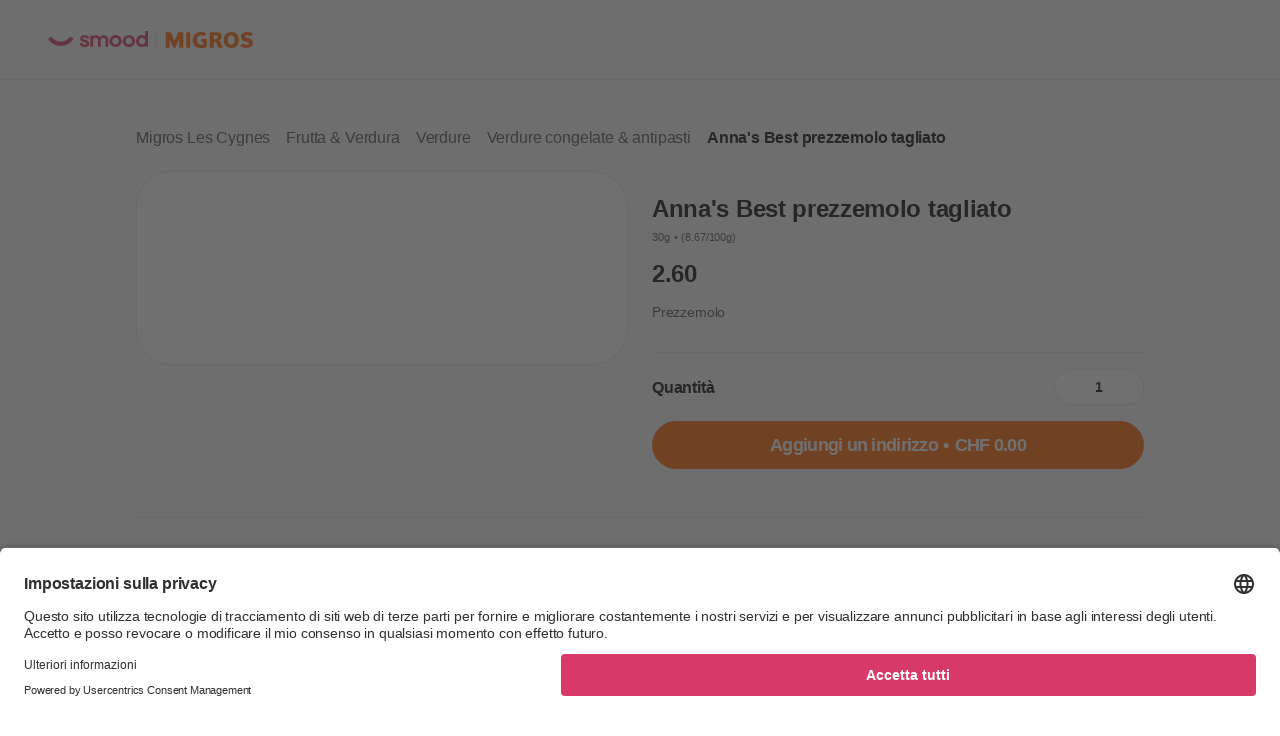

--- FILE ---
content_type: text/html; charset=utf-8
request_url: https://www.smood.ch/it/r/migros/migros-les-cygnes/product/annas-best-prezzemolo-tagliato-5d9f695c22a528df576a85e0
body_size: 91802
content:
<!DOCTYPE html><html prefix="og: http://ogp.me/ns#" itemscope="" itemType="http://schema.org/WebPage" lang="it"><head><meta charSet="utf-8"/><link rel="canonical" href="https://www.smood.ch/it/r/migros/migros-les-cygnes/product/annas-best-prezzemolo-tagliato-5d9f695c22a528df576a85e0"/><link rel="alternate" hrefLang="en" href="https://www.smood.ch/en/r/migros/migros-les-cygnes/product/annas-best-prezzemolo-tagliato-5d9f695c22a528df576a85e0"/><link rel="alternate" hrefLang="fr" href="https://www.smood.ch/fr/r/migros/migros-les-cygnes/product/annas-best-prezzemolo-tagliato-5d9f695c22a528df576a85e0"/><link rel="alternate" hrefLang="de" href="https://www.smood.ch/de/r/migros/migros-les-cygnes/product/annas-best-prezzemolo-tagliato-5d9f695c22a528df576a85e0"/><link rel="alternate" hrefLang="it" href="https://www.smood.ch/it/r/migros/migros-les-cygnes/product/annas-best-prezzemolo-tagliato-5d9f695c22a528df576a85e0"/><meta name="viewport" content="width=device-width, initial-scale=1.0, user-scalable=no"/><meta name="apple-itunes-app" content="app-id=1227720412, app-argument=smood://"/><title>Anna&#x27;s Best prezzemolo tagliato | Migros Les Cygnes | Smood</title><meta name="description" content="Scopri Migros Les Cygnes su Smood. Consegneremo il tuo ordine entro un&#x27;ora!"/><meta name="next-head-count" content="10"/><link rel="preconnect" href="https://alfred.prod.smood.ch" crossorigin="anonymous"/><link rel="preconnect" href="https://mtm.prod.smood.ch"/><meta name="msapplication-TileColor" content="#d83965"/><meta name="msapplication-config" content="https://alfred.prod.smood.ch/metatags/browserconfig.xml?v=202305021651"/><meta property="al:ios:app_name" content="Smood"/><meta property="al:ios:app_store_id" content="1227720412"/><meta property="al:android:app_name" content="Smood"/><meta property="al:android:package" content="com.jamtech.marabel.smood"/><meta property="al:ios:url" content="smood://"/><meta property="al:android:url" content="smood://"/><meta property="og:site_name" content="Smood"/><link rel="apple-touch-icon" sizes="180x180" href="https://alfred.prod.smood.ch/image/favicon/apple-touch-icon.png?v=202305021651"/><link rel="icon" type="image/png" sizes="32x32" href="https://alfred.prod.smood.ch/image/favicon/favicon-32x32.png?v=202305021651"/><link rel="icon" type="image/png" sizes="16x16" href="https://alfred.prod.smood.ch/image/favicon/favicon-16x16.png?v=202305021651"/><link rel="icon" type="image/x-icon" href="/favicon.ico"/><link rel="manifest" href="/manifest.json" crossorigin="use-credentials"/><meta name="theme-color" content="#ffffff"/><script id="retail-product-structured-data" type="application/ld+json" data-nscript="beforeInteractive">{"@context":"https://schema.org","@type":"Product","name":"Anna's Best prezzemolo tagliato","description":"Prezzemolo","brand":{"@type":"Brand","name":"Anna's Best"},"image":["https://image.migros.ch/d/dynamic/resize-width-500-height-500/o-af-1-t.clr-fff/0bb575d0126280817f5f7d2bb21609c0415c2d44/annas-best-persil-coupe.jpg"],"offers":{"@type":"Offer","priceCurrency":"CHF","price":2.6,"availability":"https://schema.org/InStock"},"aggregateRating":{"@type":"AggregateRating","ratingValue":4,"ratingCount":209},"mainEntityOfPage":{"@type":"WebPage","url":"https://www.smood.ch/it/r/migros/migros-les-cygnes/categories/fruits-vegetables"}}</script><script id="retail-product-breadcrumb-structured-data" type="application/ld+json" data-nscript="beforeInteractive">{"@context":"https://schema.org","@type":"CollectionPage","breadcrumb":{"@type":"BreadcrumbList","itemListElement":[{"@type":"ListItem","position":1,"name":"Migros Les Cygnes","item":"https://www.smood.ch/it/r/migros/migros-les-cygnes"},{"@type":"ListItem","position":2,"name":"Frutta & Verdura","item":"https://www.smood.ch/it/r/migros/migros-les-cygnes/categories/fruits-vegetables"},{"@type":"ListItem","position":3,"name":"Verdure","item":"https://www.smood.ch/it/r/migros/migros-les-cygnes/categories/fruits-vegetables/vegetables"},{"@type":"ListItem","position":4,"name":"Verdure congelate & antipasti","item":"https://www.smood.ch/it/r/migros/migros-les-cygnes/categories/fruits-vegetables/vegetables/chilled-vegetables"},{"@type":"ListItem","position":5,"name":"Anna's Best prezzemolo tagliato"}]}}</script><script async="" type="text/javascript" data-nscript="beforeInteractive">
              window.dataLayer = window.dataLayer || [];
              function gtag(){
                window.dataLayer.push(arguments);
              }
              gtag('js', new Date());
              gtag('config', 'G-35FVNPC4ZL');
              
              // set „denied" as default for both ad and analytics storage,
              gtag("consent", "default", {
                  ad_storage: "denied",
                  analytics_storage: "denied",
                  ad_user_data: "denied",
                  ad_personalization: "denied",
                  wait_for_update: 2000 // milliseconds to wait for update
              });
      
              // Enable ads data redaction by default [optional]
              gtag("set", "ads_data_redaction", true);
            </script><script id="gtm-script" type="text/javascript" data-nscript="beforeInteractive">
                (function(w, d, s, l, i) {
                    w[l] = w[l] || [];
                    w[l].push({
                        'gtm.start': new Date().getTime(),
                        event: 'gtm.js'
                    });
                    var f = d.getElementsByTagName(s)[0],
                        j = d.createElement(s),
                        dl = l != 'dataLayer' ? '&l=' + l : '';
                    j.async = true;
                    j.src = 'https://www.googletagmanager.com/gtm.js?id=' + i + dl;
                    f.parentNode.insertBefore(j, f);
                })(window, document, 'script', 'dataLayer', 'GTM-P8KRVBC');
              </script><link rel="preload" href="/_next/static/css/e6403584e91699ae.css" as="style"/><link rel="stylesheet" href="/_next/static/css/e6403584e91699ae.css" data-n-g=""/><link rel="preload" href="/_next/static/css/0297a332ba709955.css" as="style"/><link rel="stylesheet" href="/_next/static/css/0297a332ba709955.css" data-n-p=""/><link rel="preload" href="/_next/static/css/a7eadbda7e6538ca.css" as="style"/><link rel="stylesheet" href="/_next/static/css/a7eadbda7e6538ca.css" data-n-p=""/><noscript data-n-css=""></noscript><script defer="" nomodule="" src="/_next/static/chunks/polyfills-42372ed130431b0a.js"></script><script id="usercentrics-cmp" src="https://app.usercentrics.eu/browser-ui/latest/loader.js" data-settings-id="qFbXz_r2c79HXf" async="" defer="" data-nscript="beforeInteractive"></script><script src="https://www.googletagmanager.com/gtag/js?id=G-35FVNPC4ZL" async="" type="text/plain" data-usercentrics="Google Analytics" defer="" data-nscript="beforeInteractive"></script><script src="/_next/static/chunks/webpack-14db3ee096abed24.js" defer=""></script><script src="/_next/static/chunks/framework-ee832f5d8d5592a3.js" defer=""></script><script src="/_next/static/chunks/main-7d943b8ef59388e4.js" defer=""></script><script src="/_next/static/chunks/pages/_app-afcc451cd5b3c330.js" defer=""></script><script src="/_next/static/chunks/6620-a88e49108765d042.js" defer=""></script><script src="/_next/static/chunks/9594-714f8f3be3b36e49.js" defer=""></script><script src="/_next/static/chunks/5940-fca86584f64b4ec7.js" defer=""></script><script src="/_next/static/chunks/2975-e633dc282e18c7d0.js" defer=""></script><script src="/_next/static/chunks/pages/r/%5BretailerSlug%5D/%5BstoreSlug%5D/product/%5BproductId%5D-b968ff06d16bdcca.js" defer=""></script><script src="/_next/static/_snGX67ZDbFew2hJ8IZRQ/_buildManifest.js" defer=""></script><script src="/_next/static/_snGX67ZDbFew2hJ8IZRQ/_ssgManifest.js" defer=""></script></head><link href="https://alfred.prod.smood.ch/font/font-awesome/css/custom-icons.min.css?v=202305021651" rel="stylesheet"/><link href="https://alfred.prod.smood.ch/font/font-awesome/css/fontawesome.min.css?v=202305021651" rel="stylesheet"/><link href="https://alfred.prod.smood.ch/font/font-awesome/css/regular.min.css?v=202305021651" rel="stylesheet"/><link href="https://alfred.prod.smood.ch/font/font-awesome/css/solid.min.css?v=202305021651" rel="stylesheet"/><link href="https://alfred.prod.smood.ch/font/font-awesome/css/brands.min.css?v=202305021651" rel="stylesheet"/><link href="https://alfred.prod.smood.ch/font/font-awesome/css/sharp-solid.min.css?v=202305021651" rel="stylesheet"/><link href="https://alfred.prod.smood.ch/font/font-awesome/css/sharp-light.min.css?v=202305021651" rel="stylesheet"/><link href="https://alfred.prod.smood.ch/font/font-awesome/css/sharp-regular.min.css?v=202305021651" rel="stylesheet"/><body><noscript><iframe src="https://www.googletagmanager.com/ns.html?id=GTM-P8KRVBC" height="0" width="0" style="display:none;visibility:hidden"></iframe></noscript><div id="__next"><div style="--primary-50:#fff7ed;--primary-100:#ffedd5;--primary-200:#fed7aa;--primary-300:#fdba74;--primary-400:#fb923c;--primary-500:#ff7f0a;--primary-600:#ff6600;--primary-700:#cc4902;--primary-800:#a1390b;--primary-900:#82310c;--primary-950:#461604" id="retailer-theme-css"><div class="pNEEdC" data-search-is-open="false" data-search-is-loading="false" style="width:0"></div><header id="main-header-retail" class="SRh4NQ " data-testid="Global_Layout_Header" data-user-id=""><div class="bI2bfx" id="logos-wrapper" style="flex:1"><a class="PxVaal" id="logo-smood" href="/it"><img alt="Smood logo" loading="lazy" width="38" height="24" decoding="async" data-nimg="1" class="bCMbIZ" style="color:transparent" src="/images/logos/logo-smood-smile.svg"/><img alt="Smood logo" loading="lazy" width="100" height="16" decoding="async" data-nimg="1" class="wmdBlu" style="color:transparent" src="/images/logos/logo-smood.svg"/></a><div class="OS40da"><a class="ddG8Ua" href="/it/r/migros/migros-les-cygnes"><img alt="Migros logo" loading="lazy" width="0" height="18" decoding="async" data-nimg="1" style="color:transparent;height:18px" src="/images/logos/logo-migros.svg"/></a></div></div></header><div class="snk-body RSjVrM" data-testid="null_Layout_Body"><div class="snk-layout snk-layout--medium pt-16-xs mt-48-lg pt-0-lg pb-48"><nav class="snk-breadcrumb mb-24"><ul><li><a class="snk-link snk-link--sub snk-link--underline snk-link--hover-strong" href="/r/migros/migros-les-cygnes">Migros Les Cygnes</a><i class="fa-regular fa-sharp fa-slash-forward snk-breadcrumb__separator" aria-hidden="true"></i></li><li><a class="snk-link snk-link--sub snk-link--underline snk-link--hover-strong" href="/r/migros/migros-les-cygnes/categories/fruits-vegetables">Frutta &amp; Verdura</a><i class="fa-regular fa-sharp fa-slash-forward snk-breadcrumb__separator" aria-hidden="true"></i></li><li><a class="snk-link snk-link--sub snk-link--underline snk-link--hover-strong" href="/r/migros/migros-les-cygnes/categories/fruits-vegetables/vegetables">Verdure</a><i class="fa-regular fa-sharp fa-slash-forward snk-breadcrumb__separator" aria-hidden="true"></i></li><li><a class="snk-link snk-link--sub snk-link--underline snk-link--hover-strong" href="/r/migros/migros-les-cygnes/categories/fruits-vegetables/vegetables/chilled-vegetables">Verdure congelate &amp; antipasti</a><i class="fa-regular fa-sharp fa-slash-forward snk-breadcrumb__separator" aria-hidden="true"></i></li><li><span class="snk-text snk-text--look-medium snk-text--weight-bold snk-text--letter-spacing-normal snk-breadcrumb-item__label">Anna&#x27;s Best prezzemolo tagliato</span></li></ul></nav><div><div class="snk-grid"><div class="snk-grid-item snk-grid-item-xs-12 snk-grid-item-lg-6 dFsUlY"><div class="nMq2Td"><div class="x2o8PkN"></div><div class="b5Ssmh"></div></div><div class="snk-image-carousel x5pYX2c"><div class="alice-carousel"><div><div style="padding-left:0px;padding-right:0px" class="alice-carousel__wrapper"><ul style="transition:transform 0ms ease 0ms;transform:translate3d(0px, 0, 0)" class="alice-carousel__stage"><li style="width:0" class="alice-carousel__stage-item __active __target"><img class="snk-image-carousel__image" src="https://image.migros.ch/d/dynamic/resize-width-500-height-500/o-af-1-t.clr-fff/0bb575d0126280817f5f7d2bb21609c0415c2d44/annas-best-persil-coupe.jpg" loading="lazy" alt="Anna&#x27;s Best prezzemolo tagliato"/></li></ul></div></div></div></div></div><div class="snk-grid-item snk-grid-item-xs-12 snk-grid-item-lg-6 FPu3JJ" id="product-infos-wrapper"><div class="snk-product-name qZEYry mb-8"><h3 class="snk-title snk-product-name-title snk-product-name-title__card" data-nb-lines="2" style="-webkit-line-clamp:2">Anna&#x27;s Best prezzemolo tagliato</h3></div><div class="snk-text snk-text--look-x-small snk-text--letter-spacing-normal snk-text--color-sub snk-product-quantity-display snk-product-quantity-display__text snk-product-quantity-display__text--card mb-16"><span>30g</span><span class="snk-dot px-4" aria-hidden="true">•</span><span>(<!-- -->8.67<!-- -->/100<!-- -->g<!-- -->)</span></div><div><div class="snk-product-price ue7jtF"><div class="snk-text snk-text--look-medium snk-text--weight-semibold snk-text--letter-spacing-normal snk-text--color-strong snk-product-price__price snk-product-price__price--card">2.60</div></div></div><div class="mb-16"><div class="fLUDXe"><div class="OP8YnJ " style="display:-webkit-box;-webkit-box-orient:vertical;-webkit-line-clamp:3;overflow:hidden;text-overflow:ellipsis"><div class="snk-text snk-text--look-small snk-text--letter-spacing-normal snk-text--color-sub mt-16">Prezzemolo</div></div><div class="zaXlDr" aria-hidden="true"><div class="snk-text snk-text--look-small snk-text--letter-spacing-normal snk-text--color-sub mt-16">Prezzemolo</div></div></div></div><div class="p8jNam"><div class="snk-text snk-text--look-medium snk-text--weight-semibold snk-text--letter-spacing-normal">Quantità</div><div class="snk-quantity-picker snk-quantity-picker--white snk-quantity-picker--expanded snk-quantity-picker--small"><button disabled="" class="snk-quantity-picker-button snk-quantity-picker-button--disabled" data-quantity-picker-button-type="minus" type="button"><i class="fa-regular fa-sharp fa-trash"></i></button><span class="snk-text snk-text--look-medium snk-text--weight-semibold snk-text--letter-spacing-normal snk-quantity-picker-value">1</span><button disabled="" class="snk-quantity-picker-button snk-quantity-picker-button--disabled" data-quantity-picker-button-type="plus" type="button"><i class="fa-solid fa-sharp fa-plus"></i></button></div></div><div class="fO64Lj"><div class="z6Si9h"><button class="snk-button snk-button--primary-filled snk-button--large snk-button--block" type="button" data-is-loading="false">Aggiungi un indirizzo<!-- --> <span class="snk-dot" aria-hidden="true">•</span>CHF 0.00</button></div></div></div></div><hr class="snk-divider my-0" aria-hidden="true" id="j4Vxzz"/><div><div class="snk-accordion"><div class="snk-accordion-item" data-accordion-item-is-open="true" data-accordion-item-is-disabled="false" data-accordion-item-id="mainAttributes"><div class="snk-accordion-item-header xkmCAt" data-accordion-header-id="mainAttributes"><div class="snk-accordion-item-header__textWrapper"><div class="snk-accordion-item-header__titleWrapper"><div class="snk-text snk-text--look-medium snk-text--weight-semibold snk-text--letter-spacing-small snk-accordion-item-header__title">Caratteristiche principali</div></div></div><button class="snk-button snk-button--secondary-stroke snk-button--small snk-button--iconOnly snk-accordion-item-header__toggle" type="button" data-is-loading="false"><i class="snk-button__icon snk-button__icon-left fa-solid fa-sharp fa-chevron-down"></i></button></div><div data-accordion-body-id="mainAttributes" class="snk-accordion-item-body" style="padding-left:0"><div class="mb-16"><div class="snk-text snk-text--look-medium snk-text--weight-semibold snk-text--letter-spacing-normal V1khbZ">Ingredienti</div><p class="snk-text snk-text--look-medium snk-text--letter-spacing-normal snk-text--color-sub j9GfIU">prezzemolo.</p></div><div class="mb-16"><div class="snk-text snk-text--look-medium snk-text--weight-semibold snk-text--letter-spacing-normal V1khbZ">Paese di produzione</div><p class="snk-text snk-text--look-medium snk-text--letter-spacing-normal snk-text--color-sub j9GfIU">Imballato in Svizzera
Origine:</p></div><div class="mb-16"><div class="snk-text snk-text--look-medium snk-text--weight-semibold snk-text--letter-spacing-normal V1khbZ">Valutazione</div><div class="snk-rate" role="img" data-snk-rate-details-position="right"><div class="snk-rate__stars" style="font-size:16px"><i style="cursor:default" class="fa-sharp fa-solid fa-star color-static-black" data-index="0"></i><i style="cursor:default" class="fa-sharp fa-solid fa-star color-static-black" data-index="1"></i><i style="cursor:default" class="fa-sharp fa-solid fa-star color-static-black" data-index="2"></i><i style="cursor:default" class="fa-sharp fa-solid fa-star color-static-black" data-index="3"></i><i style="cursor:default" class="fa-sharp fa-regular fa-star color-static-black" data-index="4"></i></div><div class="snk-rate__details"><a target="_blank" class="color-neutral-950" href="https://migipedia.migros.ch/it/131060000000">209 valutazioni su Migipedia</a></div></div></div></div></div><hr class="snk-divider my-0" aria-hidden="true"/><div class="snk-accordion-item" data-accordion-item-is-open="false" data-accordion-item-is-disabled="false" data-accordion-item-id="nutritionalValues"><div class="snk-accordion-item-header xkmCAt" data-accordion-header-id="nutritionalValues"><div class="snk-accordion-item-header__textWrapper"><div class="snk-accordion-item-header__titleWrapper"><div class="snk-text snk-text--look-medium snk-text--weight-semibold snk-text--letter-spacing-small snk-accordion-item-header__title">Valori nutrizionali</div></div></div><button class="snk-button snk-button--secondary-stroke snk-button--small snk-button--iconOnly snk-accordion-item-header__toggle" type="button" data-is-loading="false"><i class="snk-button__icon snk-button__icon-left fa-solid fa-sharp fa-chevron-down"></i></button></div><div data-accordion-body-id="nutritionalValues" class="snk-accordion-item-body" style="padding-left:0"><table class="NPJd07"><thead><tr><th><div class="snk-text snk-text--look-medium snk-text--weight-semibold snk-text--letter-spacing-normal">Nutriente</div></th><th><div class="snk-text snk-text--look-medium snk-text--weight-semibold snk-text--letter-spacing-normal">Per 100g</div></th></tr></thead><tbody><tr class="border-b border-gray-200"><td><div class="snk-text snk-text--look-medium snk-text--letter-spacing-normal snk-text--color-sub">Energia</div></td><td><div class="snk-text snk-text--look-medium snk-text--letter-spacing-normal">235 kJ</div></td></tr><tr class="border-b border-gray-200"><td><div class="snk-text snk-text--look-medium snk-text--letter-spacing-normal snk-text--color-sub">Grassi</div></td><td><div class="snk-text snk-text--look-medium snk-text--letter-spacing-normal">0.5 g</div></td></tr><tr class="border-b border-gray-200"><td><div class="snk-text snk-text--look-medium snk-text--letter-spacing-normal snk-text--color-sub">di cui acidi grassi saturi</div></td><td><div class="snk-text snk-text--look-medium snk-text--letter-spacing-normal">0 g</div></td></tr><tr class="border-b border-gray-200"><td><div class="snk-text snk-text--look-medium snk-text--letter-spacing-normal snk-text--color-sub">Carboidrati</div></td><td><div class="snk-text snk-text--look-medium snk-text--letter-spacing-normal">6.8 g</div></td></tr><tr class="border-b border-gray-200"><td><div class="snk-text snk-text--look-medium snk-text--letter-spacing-normal snk-text--color-sub">di cui zuccheri</div></td><td><div class="snk-text snk-text--look-medium snk-text--letter-spacing-normal">4.8 g</div></td></tr><tr class="border-b border-gray-200"><td><div class="snk-text snk-text--look-medium snk-text--letter-spacing-normal snk-text--color-sub">Fibre alimentari</div></td><td><div class="snk-text snk-text--look-medium snk-text--letter-spacing-normal">4.3 g</div></td></tr><tr class="border-b border-gray-200"><td><div class="snk-text snk-text--look-medium snk-text--letter-spacing-normal snk-text--color-sub">Proteine</div></td><td><div class="snk-text snk-text--look-medium snk-text--letter-spacing-normal">3.9 g</div></td></tr><tr class="border-b border-gray-200"><td><div class="snk-text snk-text--look-medium snk-text--letter-spacing-normal snk-text--color-sub">Sale</div></td><td><div class="snk-text snk-text--look-medium snk-text--letter-spacing-normal">0.1 g</div></td></tr></tbody></table></div></div><hr class="snk-divider my-0" aria-hidden="true"/></div></div></div></div></div><footer class="MmDOUb" data-testid="Global_Layout_Footer" id="main-footer"><div id="yAeOoo"><div class="snk-layout snk-layout--fluid LDyLRZ"><div class="K2CydB"><h5 class="snk-title snk-title--h6 RmUvgK">Scoprire Smood</h5><ul class="cnY28H"><li><a class="x8foCvR" title="A proposito di Smood" href="/it/o/about-us">A proposito di Smood</a></li><li><a class="x8foCvR" target="_blank" title="Unisciti a noi" href="https://apply.workable.com/smood/">Unisciti a noi</a></li><li><a class="x8foCvR" title="Blog dei partner" href="/it/o/partner/blog">Blog dei partner</a></li><li><a class="x8foCvR" target="_blank" title="FAIR" href="https://driver.smood.ch/it">FAIR</a></li></ul></div><div class="K2CydB"><h5 class="snk-title snk-title--h6 RmUvgK">Lavora con noi</h5><ul class="cnY28H"><li><a class="x8foCvR" title="Diventa Driver" href="/it/o/join-us/driver">Diventa Driver</a></li><li><a class="x8foCvR" title="Diventa un ristorante partner" href="/it/o/join-us/store">Diventa un ristorante partner</a></li><li><a class="x8foCvR" target="_blank" title="Soluzione aziendale" href="https://www.smood.business">Soluzione aziendale</a></li></ul></div><div class="K2CydB"><h5 class="snk-title snk-title--h6 RmUvgK">Supporto e servizi</h5><ul class="cnY28H"><li><a class="x8foCvR" target="_blank" title="Aiuto e FAQ" href="https://support.smood.ch/it">Aiuto e FAQ</a></li><li><a class="x8foCvR" target="_blank" title="Contattaci" href="https://support.smood.ch/it">Contattaci</a></li><li><a class="x8foCvR" title="Buoni regalo" href="/it/o/gift-cards">Buoni regalo</a></li></ul></div><div class="K2CydB" data-testid="Retail_Product_Footer_Cities_Block"><h5 class="snk-title snk-title--h6 RmUvgK" data-testid="Retail_Product_Footer_Cities_Block_Title">Le nostre città</h5><ul class="cnY28H"><li data-testid="Retail_Product_Footer_Cities_Block_City"><a class="x8foCvR" href="/it/u/discovery/geneva">Ginevra</a></li><li data-testid="Retail_Product_Footer_Cities_Block_City"><a class="x8foCvR" href="/it/u/discovery/lausanne">Losanna</a></li><li><a class="x8foCvR" href="/it?section=cities">Vedi tutte le città</a></li></ul></div><div id="rGpxRq" class="K2CydB"><button class="snk-button snk-button--secondary-stroke snk-button--medium zj2VZC" type="button" data-is-loading="false"><span class="snk-button__label">Torna în cima</span><i class="snk-button__icon snk-button__icon-right fa-regular fa-sharp fa-arrow-up"></i></button><div class="zSbgth"><a data-testid="smood-app-apple" rel="me" href="https://apps.apple.com/app/id1227720412" target="_blank" class="bE0mKx"><img alt="Scarica su App Store" loading="lazy" width="120" height="40" decoding="async" data-nimg="1" style="color:transparent" src="https://alfred.prod.smood.ch/image/icon/stores/en/apple/badge.svg"/></a><a data-testid="smood-app-google" rel="me" href="https://play.google.com/store/apps/details?id=com.jamtech.marabel.smood" target="_blank" class="bE0mKx"><img alt="Scarica su Google Play" loading="lazy" width="120" height="40" decoding="async" data-nimg="1" style="color:transparent" src="https://alfred.prod.smood.ch/image/icon/stores/en/google/badge.svg"/></a></div><div class="lOisbD"><a data-testid="social-media-instagram" rel="me" href="https://www.instagram.com/smood.ch" target="_blank" class="Rl5Uo3"><img alt="Seguici su Instagram" loading="lazy" width="32" height="32" decoding="async" data-nimg="1" style="color:transparent" src="https://alfred.prod.smood.ch/image/icon/social/instagram/icon-black.svg"/></a><a data-testid="social-media-facebook" rel="me" href="https://www.facebook.com/smood.ch/" target="_blank" class="Rl5Uo3"><img alt="Seguici su Facebook" loading="lazy" width="32" height="32" decoding="async" data-nimg="1" style="color:transparent" src="https://alfred.prod.smood.ch/image/icon/social/facebook/icon-black.svg"/></a><a data-testid="social-media-linkedin" rel="me" href="https://www.linkedin.com/company/smood-sa/" target="_blank" class="Rl5Uo3"><img alt="Seguici su LinkedIn" loading="lazy" width="32" height="32" decoding="async" data-nimg="1" style="color:transparent" src="https://alfred.prod.smood.ch/image/icon/social/linkedin/icon-black.svg"/></a></div></div></div></div><div id="bSrBbw"><div class="snk-layout snk-layout--fluid LDyLRZ"><div class="lDEqZB"><img src="/images/logos/logo-smood.svg" class="E3I2Cs" alt="Smood logo" width="130" height="21"/><div class="snk-text snk-text--look-medium snk-text--letter-spacing-normal">© Smood. Tutti i diritti riservati.</div></div><div class="aNuiLn"><ul class="dCRVFV"><li><a href="/it/o/terms-of-service"><span class="snk-text snk-text--look-medium snk-text--letter-spacing-normal">Condizioni generali</span></a></li><li><a href="/it/o/legal-information">Informazione legale</a></li><li><a href="/it/o/privacy-policy">Politica sulla riservatezza</a></li><li><span style="cursor:pointer">Impostazioni sulla privacy</span></li></ul><div class="snk-select snk-select--large yDAI8M" data-testid="Lang_Switcher_Footer"><i class="snk-select__icon snk-select__icon-right snk-select__arrow fa-regular fa-sharp fa-angle-down" data-testid="Lang_Switcher_Footer_arrow"></i><select class="snk-select__select" data-testid="Lang_Switcher_Footer_select"><option value="en" data-testid="Lang_Switcher_Footer_en" label="English">English</option><option value="fr" data-testid="Lang_Switcher_Footer_fr" label="Français">Français</option><option value="de" data-testid="Lang_Switcher_Footer_de" label="Deutsch">Deutsch</option><option value="it" data-testid="Lang_Switcher_Footer_it" label="Italiano" selected="">Italiano</option></select></div></div></div></div></footer><div class="snk-sidebar snk-sidebar--right" data-sidebar-position="right" id="brazeContentCardsSidebar" data-force-bottom-in-mobile="false"><div class="snk-sidebar__backdrop" data-visible="false"></div><div class="snk-sidebar__wrapper"><div class="snk-sidebar__header"><div class="x1EvDaA"><h1 class="snk-title snk-title--h5" style="flex:1">Messaggi</h1><div class="lLJFnH"><i class="fa-kit fa-056-thick-cross color-primary-base"></i></div></div></div><div class="snk-sidebar__body"></div></div></div><div class="snk-sidebar snk-sidebar--full-size snk-sidebar--right" data-sidebar-position="right" id="cartSidebar" data-force-bottom-in-mobile="true"><div class="snk-sidebar__backdrop" data-visible="false"></div><div class="snk-sidebar__wrapper"><div class="snk-sidebar__header LJHHtx"><div class="snk-text snk-text--look-xx-large snk-text--weight-bold snk-text--letter-spacing-small oEmXD1">Il tuo cestino</div><button class="snk-button snk-button--secondary-light snk-button--large snk-button--iconOnly ml-12" type="button" data-is-loading="false"><i class="snk-button__icon snk-button__icon-left fa-solid fa-sharp fa-xmark"></i></button></div><div class="snk-sidebar__body LAsHrt"><div data-testid="null_CartsList_Empty" class="aE5I8E"><div class="Lo1ief"><div class="x911psX"><img alt="Il tuo carrello è vuoto" data-testid="null_CartsList_Empty_BagIcon" loading="lazy" width="96" height="96" decoding="async" data-nimg="1" class="mZL8lx" style="color:transparent" src="/images/cart/bag-shopping-sharp-solid-full.svg"/></div><div class="snk-text snk-text--look-xx-large snk-text--weight-bold snk-text--letter-spacing-small hTW2ZG mt-24" data-testid="null_CartsList_Empty_Title">Aggiungi articoli per iniziare un carrello</div><div class="snk-text snk-text--look-small snk-text--letter-spacing-normal snk-text--color-sub hTW2ZG mt-12" data-testid="null_CartsList_Empty_Description">Quando aggiungi articoli, il tuo ordine verrà visualizzato qui</div></div></div></div><div class="snk-sidebar__footer"><div class="x2jSI9E"><div class="snk-alert snk-alert--info-light"><i class="fa-solid fa-sharp fa-circle-info snk-alert__icon"></i><div class="snk-alert__content"><div class="snk-alert__text"><div class="snk-text snk-text--look-small snk-text--letter-spacing-normal snk-alert__message">Per favore, prenditi un attimo per registrarti o accedere prima che possiamo elaborare il tuo ordine.</div></div></div></div><button class="snk-button snk-button--primary-filled snk-button--large snk-button--block" type="button" data-is-loading="false" data-set="[object Object]">Accedi / Registrati</button></div></div></div></div><div class="snk-sidebar snk-sidebar--bottom k89kVD" data-sidebar-position="bottom" id="cartsSidebar" data-force-bottom-in-mobile="false"><div class="snk-sidebar__backdrop" data-visible="false"></div><div class="snk-sidebar__wrapper"><div class="snk-sidebar__header"><div class="mSHQDk"><h5 class="snk-title PtCmf4">I tuoi cestini</h5><button class="snk-button snk-button--secondary-light snk-button--small snk-button--iconOnly ml-12" type="button" data-is-loading="false"><i class="snk-button__icon snk-button__icon-left fa-regular fa-sharp fa-xmark"></i></button></div></div><div class="snk-sidebar__body" data-testid="null_CartsList_DesktopBlock"><div data-testid="null_CartsList_Empty" class="aE5I8E"><div class="Lo1ief"><div class="x911psX"><img alt="Il tuo carrello è vuoto" data-testid="null_CartsList_Empty_BagIcon" loading="lazy" width="96" height="96" decoding="async" data-nimg="1" class="mZL8lx" style="color:transparent" src="/images/cart/bag-shopping-sharp-solid-full.svg"/></div><div class="snk-text snk-text--look-xx-large snk-text--weight-bold snk-text--letter-spacing-small hTW2ZG mt-24" data-testid="null_CartsList_Empty_Title">Aggiungi articoli per iniziare un carrello</div><div class="snk-text snk-text--look-small snk-text--letter-spacing-normal snk-text--color-sub hTW2ZG mt-12" data-testid="null_CartsList_Empty_Description">Quando aggiungi articoli, il tuo ordine verrà visualizzato qui</div></div></div></div></div></div><div id="snk-modal-portal"></div><div id="snk-tooltip-portal"></div><div id="snk-popover-portal"></div><div id="snk-toaster-portal"><div class="snk-toaster-wrapper-position"></div><div class="snk-toaster-wrapper-position"></div><div class="snk-toaster-wrapper-position"></div></div></div></div><script id="__NEXT_DATA__" type="application/json">{"props":{"pageProps":{"_nextI18Next":{"initialI18nStore":{"it":{"it":{"404":{"metadata":{"title":"404 error"}},"500":{"errorDetails":"Error 500.","goToHomepage":"Go to home page","metadata":{"title":"500 error"},"text":"Our servers are feeling a bit shy today. Don't worry, we're working hard to bring them back with a big smile. Please bear with us!","title":"Oops! Be right back!"},"deliveryDetails":{"title":"Seleziona un indirizzo","address":{"title":"Indirizzi recenti"},"deadline":{"label":{"scheduled":{"delivery":"Consegna programmata","takeaway":"Click \u0026 Collect programmato"}},"title":{"delivery":"Tempo di consegna","takeaway":"Orario di ritiro","selectNewSlot":"Seleziona una nuova fascia oraria"},"body":{"message":{"expiredSlot":"La fascia oraria selezionata non è più disponibile. Selezionane una nuova per continuare con l’ordine."}},"footer":{"button":{"schedule":{"label":"Programma"},"clickAndCollectAsap":{"label":"Click \u0026 Collect subito"},"deliveryAsap":{"label":"Consegna subito"}}}}},"aboutUs":{"metadata":{"description":"Smood è una delle principali aziende svizzere di consegna a domicilio. Fondata a Ginevra nel 2012, Smood opera oggi nelle 25 città più grandi della Svizzera.","title":"Tutto su Smood"},"section":{"hero":{"image":{"alt":"Dipendenti di Smood in riunione, che parlano intorno a un tavolo in una sala conferenze."},"subtitle":"Scopra di più su Smood, un'azienda svizzera orgogliosa dei suoi impegni","title":"Chi siamo"},"kpi":{"cities":"città in Svizzera","employeeCount":"dipendenti, di cui 1000 addetti alle consegne","ordersDelivered":"milioni di ordini consegnati","partnersAndShops":"ristoranti e negozi partner"},"ourCommitments":{"button":{"label":"Scopri di più"},"description":"Siamo impegnati in un processo continuo di responsabilità sociale. Smood è una delle poche aziende del settore delle consegne a domicilio in Svizzera in cui tutto il personale addetto alle consegne è assunto dall'azienda. In questo modo, i team beneficiano di condizioni di lavoro garantite da un Contratto Collettivo di Lavoro disciplinato dalla legge svizzera.  Siamo all'origine di FAIR, un'iniziativa volta a garantire migliori condizioni di lavoro ai nostri autisti addetti alle consegne. Siamo orgogliosi di essere all'avanguardia e di offrire ai nostri dipendenti alcune delle migliori condizioni di lavoro del settore.","image":{"alt":"Fattorino in bicicletta in una strada della città, con uno zaino isolato."},"title":"I nostri impegni"},"ourExpertise":{"description":["Siamo esperti nella \"consegna on-demand dell'ultimo miglio\", offrendo ai nostri clienti una consegna immediata o all'ora che preferiscono, ovunque si trovino, tra un'ampia scelta di categorie di prodotti.","In quanto azienda tecnologica svizzera, sviluppiamo le nostre piattaforme, applicazioni e algoritmi offrendo ai nostri clienti la possibilità di ordinare i prodotti che vogliono, quando vogliono. Il nostro servizio clienti è disponibile tutti i giorni e risponde ai nostri clienti in francese, tedesco, italiano e inglese."],"image":{"alt":"Un fattorino di Smood consegna la spesa ordinata a un cliente."},"title":"La nostra esperienza"},"ourStory":{"description":["Smood è una delle principali aziende svizzere di consegna a domicilio. Fondata a Ginevra nel 2012, Smood opera oggi nelle 25 città più grandi della Svizzera.","Specializzata nella consegna di pasti a domicilio, Smood si è rapidamente espansa in altri settori. Con la vocazione di essere il coltellino svizzero delle consegne a domicilio, Smood offre oggi migliaia di prodotti da consegnare a domicilio in diverse categorie (alimentari, fiorai, enoteche, parafarmacie e prodotti di bellezza, ecc)."],"image":{"alt":"Marc Aeschlimann, CEO di Smood, negli uffici di Ginevra."},"title":"La nostra storia"}}},"account":{"chip":{"addresses":"Indirizzi","favorites":"Preferiti","invoiceTemplates":"Modelli di fattura","paymentMethods":"Metodi di pagamento","profile":"Profilo"},"title":"Il mio account"},"addresses":{"addNewAddress":"Aggiungi indirizzo","delete":"Eliminare","edit":"Modifica","message":{"updateAddress":{"error":"Si è verificato un errore. Si prega di riprovare.","success":"Indirizzo modificato"}},"metadata":{"description":"Consegna dei migliori ristoranti a casa o in ufficio. Il meglio della consegna in Svizzera, ordina d'asporto o online. Tutti i suoi piatti preferiti.","title":"Gestisci i tuoi indirizzi"},"noAddresses":"Non è ancora stato salvato alcun indirizzo. Aggiungetelo per risparmiare tempo.","title":"Gestisci i tuoi indirizzi","usedByDefault":"Preferito"},"addressSelector":{"addAddress":"Aggiungi un indirizzo","alert":{"addressDoNotMatchWithResults":"L'indirizzo che hai cercato non corrisponde a nessun risultato. Si prega di controllare di nuovo il tuo indirizzo.","chooseAddress":"Seleziona il tuo indirizzo e le preferenze qui per garantire risultati accurati."},"enterYourAddress":"Inserisci il tuo indirizzo","signInBlock":{"forYourAddresses":"per i tuoi indirizzi recenti.","signIn":"Registrazione"},"title":{"chooseAddress":"Seleziona un indirizzo","newAddress":"Nuovo indirizzo"}},"auth":{"common":{"getHelp":"Ottenere aiuto","havingTrouble":"Avere problemi?","help":"Aiuto"},"error":{"email":{"unableToCheck":"Non siamo in grado di verificare la tua email. Per favore riprova."}},"form":{"button":{"continueWithApple":"Continua con Apple","continueWithEmail":"Continua con email","continueWithFacebook":"Continua con Facebook","continueWithGoogle":"Continua con Google"},"email":{"label":"Indirizzo email","placeholder":"per esempio name@example.com"},"error":{"apple":{"unableToCreateAnAccount":"Non siamo in grado di creare il tuo account con Apple. Per favore prova un'altra opzione"},"email":{"valid":"L'email fornita non è valida."},"facebook":{"unableToCreateAnAccount":"Non siamo in grado di creare il tuo account con Facebook. Per favore prova un'altra opzione"}}},"metadata":{"title":"Crea il tuo account gratuito o accedi"},"signin":{"modal":{"facebook":{"content":"È ora di dire addio a Facebook. A partire dal 18.09, abbiamo disabilitato i login a Facebook. Se hai già un account Facebook su Smood, puoi effettuare il login utilizzando l'opzione e-mail. Se non ricordate la vostra password, potete reimpostarla.","title":"Facebook"}},"password":{"forgotPassword":"Ha dimenticato la password?","form":{"button":{"signIn":"Accedi"},"error":{"unableToSignIn":"Non siamo in grado di accedervi con l'indirizzo email e la password forniti. Si prega di ricontrollare le informazioni di accesso e riprovare."},"fields":{"password":{"label":"Password","placeholder":"Inserisci la tua password"}},"forgotPassword":"Ha dimenticato la password?"},"metadata":{"title":"Inserisci la tua password"},"modalResetPassword":{"message":"Le istruzioni per reimpostare la password sono state inviate a {{email}}.","spamFolder":"Ricorda di controllare anche la cartella spam.","title":"Reimposta la tua password"},"signInButton":"Accedi","subtitle":"usando {{email}}","title":"Inserisci la tua password"},"resetPassword":{"fields":{"password":{"label":"Nuova password","placeholder":"Inserisci la tua password"},"passwordRepeat":{"label":"Conferma la tua password","placeholder":"Conferma la tua password"}},"forEmail":"Per","goBackTo":"Ritornare a","metadata":{"title":"Reimposta la tua password"},"resetButton":"Resetta la password","signInLink":"Accedi","subtitle":"usando {{email}}","title":"Reimposta la tua password"}},"signup":{"customerInformation":{"metadata":{"title":"Completa il tuo profilo"},"profile":{"dateErrorMessages":{"invalidAge":"Richiediamo agli utenti di avere almeno {{minimumAge}} anni.","invalidDate":"Il giorno, il mese o l'anno non sono validi."},"dateOfBirth":"Data di nascita","messages":{"error":{"alphabeticCharactersOnly":"Si prega di utilizzare solo lettere e spazi.","name":{"maxLength":"Il tuo nome è troppo lungo","required":"Per favore inserisci il tuo nome.","specialCharacter":"I caratteri speciali non sono ammessi nel nome."},"password":{"blackListPassword":"Questa password non è sicura o è troppo comune.","caseCondition":"Lettere maiuscole e minuscole","dontMatch":"Le password non corrispondono.","lowerCase":"La password deve contenere un carattere minuscolo.","minLength":"8 o più caratteri","specialCharacter":"Numero o caratteri speciali","upperCase":"La password deve contenere una lettera maiuscola.","yourPasswordMustHave":"La tua password deve avere:"},"phone":{"alreadyExists":"Il numero di telefono esiste già."},"surname":{"maxLength":"Il cognome è troppo lungo.","required":"Per favore inserisci il tuo cognome.","specialCharacter":"I caratteri speciali non sono ammessi nel cognome."}}},"name":"Nome","namePlaceholder":"Inserisci il tuo cognome","password":"Password","passwordPlaceholder":"Inserisci la tua password","passwordVerification":"Reinserire la password","passwordVerificationPlaceholder":"Conferma la tua password","surName":"Cognome","surNamePlaceholder":"Inserisci il tuo cognome"},"subtitle":"usando","title":"Completa il tuo profilo"},"email":{"metadata":{"title":"Unisciti alla nostra community: Iscriviti con la tua email"}},"phone":{"form":{"error":{"invalidPhoneNumber":"Numero di telefono invalido","invalidPhoneNumberFormat":"Il formato del telefono cellulare non è valido","landlinePhone":"Il numero di telefono fornito non è valido in quanto sembra essere un numero fisso.","missingDialCode":"Manca il codice quadrante.","required":"È richiesto un numero di telefono"},"phoneNumberLabel":"Numero di cellulare","sendCodeButton":"Invia codice di verifica"},"metadata":{"title":"Crea il tuo account"},"modals":{"existingAccount":{"button":"Torna per accedere","messages":["We found an existing account linked to the mobile you just entered","Sing in to this account or check the mobile number entered"],"title":"Account esistente"}},"subtitle":"utilizzando {{email}}","title":"Crea il tuo account"},"phoneValidation":{"form":{"error":{"codeLimitReached":"Al momento, non siamo in grado di rispedire il codice. Si prega di riprovare in seguito o cercare assistenza se necessario.","invalidCode":"Il codice inserito non è valido, riprovare."},"resendCode":"Ripensare il codice","success":"Il codice è stato riportato al numero inserito","verifyButton":"Verificare"},"metadata":{"title":"Registrazione / convalida del telefono"},"modals":{"resendCode":{"message":"Sei sicuro di voler risentire la verifica del codice a {{phoneNumber}} ?"}},"subtitle":"inviato a te a","title":"Immettere il codice a 6 cifre"},"success":{"accountCreated":"Il tuo account è stato creato","alt":"Iscriviti di successo","button":{"startExploring":"Inizia ad esplorare"},"metadata":{"title":"Iscriviti"},"title":"Benvenuti a Smood"}},"success":{"accountCreated":"Il tuo account è stato creato","alt":{"resetPassword":"Password reimpostata con successo","signUp":"Registrazione riuscita"},"button":{"signIn":"Sign in","startExploring":"Inizia ad esplorare"},"metadata":{"title":{"resetPassword":"Password reimpostata con successo","signUp":"Iscriviti"}},"title":{"resetPassword":"Password reimpostata con successo","signUp":"Benvenuti a Smood"}},"title":"Crea il tuo account o accedi"},"b2b":{"error":{"EMPLOYEE_INVITATIONS_ALREADY_ENROLLED":"Il vostro conto è già associato a Smood Business.","EMPLOYEE_INVITATIONS_CUSTOMER_ID_ALREADY_IN_USE":"L'account cliente è già collegato a un account dipendente esistente. Contattare corporate@smood.ch per assistenza","EMPLOYEE_INVITATIONS_NOT_FOUND":"Il vostro invito non è valido, contattate il vostro contatto Smood Business.","EMPLOYEE_INVITATIONS_NOT_FOUND_COMPANY":"Il vostro invito non è valido, contattate il vostro contatto Smood Business.","EMPLOYEE_INVITATIONS_NOT_FOUND_PROFILE":"Il vostro invito non è valido, contattate il vostro contatto Smood Business.","GENERIC_ERROR":"Il vostro invito non è valido, contattate il vostro contatto Smood Business.","JWT_EXPIRED":"Il vostro invito non è valido, contattate il vostro contatto Smood Business.","JWT_INVALID":"Il vostro invito non è valido, contattate il vostro contatto Smood Business."}},"cart":{"unavailableBadge":"Non disponibile","quickView":"Vista rapida","bogof":"Prendi 1, ricevi 1","noSubstitutionAvailable":"Al momento non sono disponibili prodotti simili","addItems":"+ Aggiungere articoli","addNote":"Aggiungere una nota","modal":{"productPricesOrPromotionChanged":{"header":{"title":"Modifiche al carrello"},"body":{"priceChanged":"Variazione di prezzo","promotionChanged":"Offerte speciali scadute"}},"removeCart":{"body":{"message":"Siete sicuri di voler eliminare questo cestino? Questa azione è irreversibile."},"title":"Cancellare il carrello"}},"modalPlaceholder":"Aggiungi qualsiasi tipo di richiesta speciale e il negozio farà del suo meglio per accontentarti.","noteToGrocery":{"fieldPlaceholder":"Qualsiasi istruzione specifica da comunicare al partner","title":"Qualche nota per il negozio?"},"noteToRestaurant":{"fieldPlaceholder":"Cibo da togliere, salsa a parte, testo sulla torta...","title":"Richieste particolari? "},"oneBoughtOneOffered":"Prendi 1, ricevi 2","removeOrder":"Sei sicuro di voler rimuovere questo ordine dal suo cestino?","removeProduct":"Sei sicuro di voler rimuovere questo prodotto?","showLessProducts":"Mostra meno prodotti","showMoreProducts":"Mostrare più prodotti","edit":"Modifica il commento","confirm":"Confermare","cancel":"Annullare","addNoteTitle":"Aggiuni un commento","addNoteSubTitle":"Cerchiamo di tenere conto della tua richiesta il più possibile","noteToStoreTextareaPlaceholder":"Aggiungi una nota per questo partner","addProduct":"Aggiungi prodotti","confirmationToastAddNote":"Il tuo commento è stato salvato","discoverAlternatives":"Scegli una o più alternative per completare il tuo ordine","productsToReplace":"Prodotti da sostituire","substitutions":{"allowed":"Autorizzare la sostituzione","declined":"Non sostituire"}},"cartsList":{"button":{"orderHistory":"Storico ordini"},"clickAndCollectUntil":"Click \u0026 Collect until","deliverTo":"Spedire a","empty":"Il tuo carrello è vuoto","emptyCart":{"title":"Aggiungi articoli per iniziare un carrello","description":"Quando aggiungi articoli, il tuo ordine verrà visualizzato qui","buttonLabel":"Inizia a fare acquisti"},"giftCards":{"button":{"addItems":{"label":"Aggiungi articoli"},"checkout":{"label":"Vai alla cassa"}},"title":"Il tuo carrello"},"subTotal":"totale parziale","title":"I tuoi cestini"},"categories":{"buttonLabel":"Categorie","modal":{"title":"Categorie","backButton":"Indietro","all":"Tutte","allCategories":"Tutte le categorie","allCategoriesIn":"Tutti in {{categoryName}}","buttons":{"reset":"Reimposta","confirm":"Conferma"}}},"cashback":{"store":"Ricevi il {{ amount }}% di cashback su tutti gli ordini Click \u0026 Collect!"},"common":{"discounts":"Promozioni","enterAnAddress":"Inserisci un indirizzo","copied":"Copiato","showMore":"Mostra altro","showLess":"Mostra meno","abbreviation":{"minute":"min"},"accept":"Accetta","add":"Aggiungere","apply":"Applica","asap":"Il prima possibile","back":"Indietro","birthdate":{"error":{"incomplete":"La data di nascita è incompleta. La preghiamo di completarla o di rimuoverla.","invalid":"La data di nascita non è valida. Si prega di aggiornarla o rimuoverla.","majority":"Richiediamo agli utenti di avere almeno 18 anni."},"label":"Data di nascita"},"cancel":"Annulla","cashback":"cashback","clickAndCollect":"Click \u0026 Collect","close":"Chiudi","closed":"Chiuso","closeModal":"Chiudi modale","confirm":"Confermare","continue":"Continua","copyright":"© Smood. Tutti i diritti riservati.","date":"Giorno","day":"Giorno","delete":"Elimina","delivery":"consegna","duration":{"hours":"{{h}}h","hoursMinutes":"{{h}}h{{m}}min","minutes":"{{m}} min","minutesBeforeHours":"{{m}}min","separator":"-"},"edit":"Modifica","error":"Si è prodotto un errore, riprova","faq":"FAQ","freeDelivery":"Consegna gratuita","grocery":"supermercato","home":"Pagina principale","hour":"Ora","information":"Info","items":"articoli","loading":"Caricamento...","modal":{"adjustPrivacySettings":{"button":{"managePreference":"Gestisci le preferenze"},"content":{"apple":"Per connetterti con Apple, abilita il trattamento dei dati funzionali nelle tue impostazioni sulla privacy facendo clic sul pulsante in basso."},"title":"Regolare le impostazioni sulla privacy"}},"month":"Mese","new":"Novità","next":"Prossimo","notAuthorized":"Non sei autorizzato a eseguire questa azione.","now":"Ora","ok":"OK","or":"Oppure","preOrder":"Pre-ordine","recentOrders":"Ordini recenti","remove":"Rimuovi","replace":"Sostituire","reorder":"Riordino","restaurants":"I negozi","retry":"Riprovare","save":"Salvare","seeAll":"Vedi tutti","schedule":"Più tardi","select":"Selezionare","somethingWentWrong":"Whoops, qualcosa è andato storto. Per favore riprova.","stores":"I negozi","takeaway":"Click \u0026 Collect","today":"Oggi","tomorrow":"Domani","tryAgain":"Riprova","understood":"Compreso","update":"Aggiornamento","year":"Anno","yes":"Sì"},"components":{"password":{"fields":{"password":{"label":"Password","labelNew":"Nuova password","messages":{"caseCondition":"Lettere maiuscole e minuscole","lengthCondition":"8 or more characters","numberSpecialCondition":"Numero o caratteri speciali","yourPasswordMustHave":"Your password must have:"}},"passwordRepeat":{"label":"Conferma password","messages":{"mustMatchCondition":"Deve corrispondere alla nuova password"}}}}},"corporate":{"metadata":{"description":"Colazione, pranzo, cena, cena, pranzo di lavoro; Se vuoi organizzare pasti aziendali per il tuo team. Smood.ch è il servizio di consegna per te.","title":"Consegne al tuo ufficio: pasti, colazione, pranzi di lavoro | Smood"},"subtitle":"Un pranzo di lavoro, una riunione dell'ultimo minuto o solo un pranzo con i suoi colleghi, Smood è il servizio di consegna che le serve!","title":"Smood, offre soluzioni per la sua azienda"},"deadlineSelector":{"chooseTime":{"delivery":"Choose delivery time","takeaway":"Choose pickup time"},"error":{"deliveryDeadlineRescheduled":"L'orario che hai scelto non è disponibile, per favore scegline un altro."},"title":"Quando desideri ricevere il tuo ordine?"},"deleteAccount":{"confirmation":{"button":{"label":"Torna alla home page"},"message":{"customer":["Non appena riceviamo la tua richiesta di cancellazione dell'account, questa sarà effettiva entro 30 giorni.","Se cambi idea, puoi ripristinare il tuo account Smood per 30 giorni effettuando l'accesso."],"driver":["Non appena riceviamo la tua richiesta di cancellazione dell'account, questa sarà effettiva entro 30 giorni.","Tuttavia, i dati relativi alla tua attività di consegna saranno conservati in conformità con il termine legale. Se cambi idea, puoi ripristinare il tuo account Smood per 30 giorni effettuando l'accesso."]},"metadata":{"description":"L'account Smood sarà cancellato entro 30 giorni. La cancellazione può essere annullata accedendo all'account entro questo periodo.","title":"Cancellazione dell'account confermata | Smood"},"title":"La tua richiesta è stata presa in considerazione"},"deleteYourAccount":{"confirmation":{"button":{"resendEmail":{"label":"Inviare nuovamente l'e-mail"}},"message":"Un'email con le istruzioni necessarie per continuare è stata inviata all'indirizzo e-mail fornito. Se non hai ricevuto l'email, controlla la tua cartella spam o usa il pulsante qui sotto per inviare nuovamente l'email.","title":"Email inviata"},"form":{"button":{"label":"Continua"},"captcha":{"label":"Spuntare la casella CAPTCHA per continuare.","notRobot":"Non sono un robot"},"customer":{"label":"Cliente Smood"},"driver":{"label":"Driver Smood"},"email":{"label":"Indirizzo e-mail"}},"metadata":{"description":"Eliminazione di un account Smood tramite il modulo online","title":"Eliminazione dell'account | Smood"},"policyText":"Per maggiori dettagli sulla nostra gestione dei dati, consulta la nostra \u003ca href='/o/privacy-policy'\u003ePolitica sulla riservatezza\u003c/a\u003e. Qui troverai tutte le informazioni sulla privacy e sulla raccolta dei dati.","title":"Sono un"},"error":{"emailInvalid":"Indirizzo e-mail non valido. Controllare e riprovare.","emailMissing":"Inserisci il tuo indirizzo email per continuare.","reasonInvalid":"Selezionare un motivo per continuare.","tooManyRequests":"Il numero di tentativi è stato superato. Si prega di attendere e riprovare più tardi.","unknown":"Si è prodotto un errore, riprova"},"feedback":{"backToDeleteYourAccountForm":{"button":{"label":"Ritorno al modulo"}},"customer":{"reasons":{"badExperienceWithCustomerService":"Ho avuto una brutta esperienza con il servizio clienti","deliveryTimeTooLong":"Tempi di consegna troppo lunghi","errorsInMyOrders":"C'erano errori nei miei ordini","iNoLongerHaveAccessToTheService":"Non ho più accesso al servizio (trasferimento fuori da una zona di consegna)","iNoLongerNeedThisAccount":"Non ho più bisogno di questo account","iPreferNotToAnswer":"Preferisco non rispondere","other":"Altro","pricesTooHigh":"Trovo i prezzi troppo alti","troubleUsingWebsiteOrApp":"Ho avuto problemi a utilizzare il sito web o l'applicazione"},"title":"Puoi spiegarci il motivo per cui te ne sei andato, così possiamo migliorare il nostro servizio?"},"error":{"required":"Selezionare un motivo per continuare"},"form":{"reason":{"customer":{"badExperienceWithCustomerService":"Ho avuto una brutta esperienza con il servizio clienti","deliveryTimeTooLong":"Tempi di consegna troppo lunghi","errorsInMyOrders":"C'erano errori nei miei ordini","iNoLongerHaveAccessToTheService":"Non ho più accesso al servizio (trasferimento fuori da una zona di consegna)","iNoLongerNeedThisAccount":"Non ho più bisogno di questo account","iPreferNotToAnswer":"Preferisco non rispondere","other":"Altro","pricesTooHigh":"Trovo i prezzi troppo alti","troubleUsingWebsiteOrApp":"Ho avuto problemi a utilizzare il sito web o l'applicazione"},"driver":{"badWorkingConditions":"Cattive condizioni di lavoro","iNoLongerWishToUseMyAccount":"Non desidero più utilizzare il mio conto driver\n","iPreferNotToAnswer":"Preferisco non rispondere","iRegisteredByMistake":"Mi sono registrato per errore","other":"Altro"},"other":{"placeholder":"Specificare qui il motivo"}},"title":"Puoi spiegarci il motivo per cui te ne sei andato, così possiamo migliorare il nostro servizio?"},"metadata":{"description":"Aiutateci a migliorare il nostro servizio comunicandoci i motivi della cancellazione del vostro account Smood.","title":"Motivi per eliminare un account | Smood"},"token":{"expired":{"button":{"label":"Reinvia il link"},"content":"Il link è scaduto. Richiedete un nuovo link via e-mail facendo clic sul pulsante sottostante.","title":"Link scaduto"},"invalid":{"button":{"label":"Ritorno al modulo"},"content":"Il link che hai usato non è valido. Torna al modulo di richiesta e invia una nuova richiesta per continuare a cancellare il tuo account.","title":"Token non valido"}}}},"deliveryModeSwitcher":{"distanceTooFar":"Indirizzo troppo lontano","enterYourAddress":"Inserisci il tuo indirizzo","unavailable":"Unavailable"},"favorites":{"card":{"button":{"delete":"eliminare"}},"metadata":{"description":"Gestire facilmente i propri preferiti","title":"preferiti | Smood"},"modal":{"remove":{"body":{"message":"Sei sicuro di voler eliminare il negozio {{storeName}} dai tuoi preferiti?"},"button":{"removing":"eliminazione..."},"title":"Eliminare un preferito"}},"noFavorites":"Non hai ancora salvato nessun preferito. Aggiungine uno e apparirà qui.","toasts":{"error":"Il negozio {{storeName}} non è stato eliminato dai preferiti, riprova.","success":"Il negozio {{storeName}} è stato eliminato dai tuoi preferiti"}},"footer":{"about":"A proposito di Smood","app":{"img":{"alt":{"apple":"Scarica su App Store","google":"Scarica su Google Play"}}},"backToTop":"Torna în cima","blog":"Blog dei partner","chooseLanguage":{"title":"Scegli la lingua"},"contactUs":"Contattaci","corporateOffers":"Soluzione aziendale","discoverSmood":"Scoprire Smood","fair":"FAIR","followUs":{"title":"Seguici"},"giftCards":"Buoni regalo","helpFAQ":"Aiuto e FAQ","jobs":"Unisciti a noi","joinUsDriver":"Diventa Driver","joinUsPartner":"Diventa un ristorante partner","legal":{"links":{"legalInformation":"Informazione legale","privacyPolicy":"Politica sulla riservatezza","privacySettings":"Impostazioni sulla privacy","termsAndConditions":"Condizioni generali"}},"links":{"1":{"links":{"corporateOffers":{"label":"Soluzione aziendale"},"joinUsDriver":{"label":"Diventa Driver"},"joinUsStore":{"label":"Diventa un ristorante partner"}}},"2":{"links":{"aboutSmood":{"label":"A proposito di Smood"},"contactUs":{"label":"Contattaci"},"joinUs":{"label":"Unisciti a noi"}}},"3":{"links":{"giftCard":{"label":"Buoni regalo"},"helpFAQ":{"label":"Aiuto e FAQ"},"blog":{"label":"Blog dei partner"},"referAFriend":{"label":"Fare riferimento a un amico"}}}},"orderFromYourPhone":{"title":"Ordina dal tuo telefono"},"ourCities":{"seeAllCities":"Vedi tutte le città","title":"Le nostre città"},"press":"Press","referAFriend":"Fare riferimento a un amico","socialNetwords":{"facebook":{"img":{"alt":"Seguici su Facebook"}},"instagram":{"img":{"alt":"Seguici su Instagram"}},"linkedin":{"img":{"alt":"Seguici su LinkedIn"}}},"supportAndServices":"Supporto e servizi","weAccept":{"title":"Accettiamo"},"workWithUs":"Lavora con noi"},"giftCards":{"addItem":{"error":"Une erreur est survenue lors de l'ajout de ta carte cadeau au panier. Réessaye"},"banner":{"alt":"Una persona che offre un buono regalo Smood a un'altra persona"},"description":["Vuoi fai un regalo ad una persona cara? Offri un buono regalo Smood a chi ama scegliere!","Il buono regalo viene inviato via e-mail ed è valido per 5 anni su tutta la piattaforma Smood."],"giftCard":{"image":{"alt":"Un buono regalo Smood del valore di {{amount}}, pronta per essere regalata"}},"metadata":{"description":"Regalate una carta regalo Smood ai vostri cari. Potrete così accedere a un'ampia scelta di ristoranti e negozi da cui ordinare.","title":"Regalate un buono regalo e scoprite la consegna a domicilio | Smood"},"title":"Buoni regalo"},"header":{"cart":{"buttonLabel_one":" carrello","buttonLabel_other":"carrelli","buttonLabel_zero":"carrello"},"search":{"buttonLabel":"Ricerca","categories":{"all":"Tutti","restaurants":"Ristorante/i","shops":"Negozi(o)"},"clear":"Cancella","links":{"viewAllDishes":"Vedi tutti i piatti","viewAllItems":"Vedi tutti gli articoli","viewAllPartners":"Vedi tutti i partner","viewAllProducts":"Vedi tutti i prodotti","viewAllRestaurants":"Vedi tutti i ristoranti","viewAllStores":"Vedi tutti i negozi"},"new":"Novità","placeholder":"Ristoranti, piatti, negozi...","preorder":"Pre-ordine","resultsList":{"noResults":"No results found for {{searchString}}","noResultsTitle":"Oops...","placeholder":"hamburger, pizza, sushi etc."},"showingResults":"Mostra i risultati per \"{{searchInput}}\"","store":{"placeholder":"Search in {{partnerName}}","resultsList":{"noResults":{"button":{"label":"Torna al menu"},"sentence":"Nessuna corrispondenza trovata per \"{{q}}\""}}}},"user":{"signInRegister":"Accedi / Registrati"}},"homepage":{"address":{"image":{"alt":"Diversi piatti circondati dal logo Smood"},"title":["Quel che vuoi,","quando vuoi."]},"cities":{"showMoreButtonLabel":"Mostra di più","title":"Smood in {{count}}+ Cities"},"doMoreWithApps":{"phonesImageAlt":"Telefoni con app Smood","text":"Tieni Smood a portata di mano per ordinare quando vuoi e dove vuoi. Con l'app puoi rimanere informato sulle nostre offerte esclusive, sulle nostre novità e seguire i tuoi ordini in tempo reale.","title":"Scarica l'app!"},"doMoreWithSmood":{"giftCards":{"button":{"label":"Saperne di più"},"image":{"alt":"Qualcuno che offre un buono regalo Smood a una persona cara"},"text":"Il regalo ideale per chi ama scegliere. ","title":"Buoni regalo"},"partnerWithUs":{"button":{"label":"Saperne di più"},"image":{"alt":"Diventi un partner"},"text":"Aumenta le tue vendite attirando nuovi clienti","title":"Diventa partner"},"smoodForWork":{"button":{"label":"Saperne di più"},"image":{"alt":"Smood Business"},"text":"La soluzione di consegna per tutti i vostri pasti o la vostra spesa.","title":"Smood Business"},"title":"Leggi tutto"},"metadata":{"description":"Consegna dei migliori ristoranti a casa o in ufficio. Il meglio della consegna in Svizzera, ordina d'asporto o online. Tutti i suoi piatti preferiti.","title":"Consegna a domicilio: ristoranti a Ginevra, Losanna, Zurigo, Lugano, Friburgo"}},"howWalletWorks":{"modal":{"smood":{"content":{"1":{"content":"Puo visualizzarlo dal suo profilo sul Sito o dall'Applicazione nella sezione \"Cronologia del mio portafoglio\".","title":"Il denaro disponibile nel tuo Smood Wallet può essere utilizzato per i tuoi ordini."},"2":{"content":"Lì viene visualizzato il saldo totale che puo utilizzarlo in qualsiasi momento.","title":"Usalo in qualsiasi momento."},"3":{"content":"Puo utilizzarlo all'ultimo passaggio del suo ordine nella sezione metodo di pagamento cliccando su \"Il mio Smood Wallet\" per prendere in considerazione il suo credito.","title":"Come utilizzare il mio Borsellino?"}},"title":"Che cos'è il Smood Wallet ?"},"smoodCheck":{"content":{"1":{"content":"Smood Check è un metodo di pagamento che consente di pagare tutti gli acquisti alimentari su Smood. Ristoranti o prodotti alimentari in negozi come Migros. Disponibile solo tramite il vostro datore di lavoro, Smood Check è distribuito come benefit per i dipendenti.\n\nSi può controllare dal proprio profilo sul sito web o dall'applicazione nella sezione \"Smood Check\". \nIl saldo totale attuale viene visualizzato e può essere utilizzato in qualsiasi momento durante il pagamento.","title":"Che cos'è Smood Check e come si usa?"}},"title":"Cos'è lo Smood Check?"}}},"invoiceTemplate":{"addNewInvoiceTemplateButton":"Aggiungi un modello di fattura","card":{"button":{"delete":"Eliminare"}},"chip":"Modelli di fattura","metadata":{"description":"Gestisci facilmente i tuoi modelli di fattura","title":"Modelli di fattura | Smood"},"modal":{"add":{"body":{"alert":{"error":"Impossibile aggiungere il modello di fatturazione, riprova"},"form":{"country":{"error":{"required":"Il paese è obbligatorio"},"label":"Paese"},"locality":{"error":{"required":"La città è obbligatoria"},"label":"Città"},"name":{"error":{"required":"Il tuo nome è obbligatorio"},"label":"Nome e cognome / Nome dell'azienda"},"postalCode":{"error":{"required":"Il codice postale è obbligatorio"},"label":"Codice postale"},"route":{"error":{"required":"Il nome della strada è obbligatorio"},"label":"Nome della strada"},"streetNumber":{"error":{"required":"Il numero civico è obbligatorio"},"label":"Numero"},"title":{"error":{"required":"Il nome del modello di fatturazione è obbligatorio"},"label":"Nome del modello di fatturazione"}}},"footer":{"button":{"add":"Salvare il modello di fatturazione"}},"title":"Aggiungi un modello di fattura"},"edit":{"body":{"alert":{"error":"C'è stato un errore nel tentativo di modificare il tuo modello di fatturazione, per favore riprova."}},"footer":{"button":{"edit":"Salvare il modello di fatturazione"}},"title":"Modifica il modello di fatturazione"},"remove":{"body":{"alert":{"error":"Impossibile rimuovere il modello di fattura, riprovare."},"message":"Sei sicuro di voler eliminare il modello di fatturazione {{templateName}}?"},"button":{"removing":"Eliminazione..."},"title":"Elimina un modello di fattura"}},"noTemplates":"Non è ancora stato salvato Modelli di fattura. Aggiungetelo per risparmiare tempo","selectTemplateModal":{"body":{"select":{"label":"Seleziona un modello di fattura"},"textarea":{"label":"Anteprima del modello","placeholder":"Si prega di selezionare un modello dalle opzioni di cui sopra."}},"footer":{"button":{"useInvoiceTemplate":"Usa il modello {{template}}","useSmoodTemplate":"Usa il modello Smood"}},"title":"Seleziona un modello per scaricare la fattura"}},"joinUs":{"driver":{"metadata":{"description":"Un lavoro a contratto con orari flessibili che ti porterà un reddito veloce e significativo. Per candidarti, scarica l'app Smood Driver e candidati direttamente tramite l'app.","title":"Diventa un driver Smood"},"section":{"applyNow":{"button":{"label":"Scopri di più"},"description":["Per candidarti, scarica l'app Smood Driver e candidati direttamente tramite l'app. Se la tua candidatura sarà accolta, ti contatteremo al più presto.","Non vediamo l'ora di darti il benvenuto nella famiglia Smood!"],"image":{"mobileApp":{"alt":"Schermata dell'applicazione per autisti su iPhone, che mostra l'interfaccia utente con le informazioni sulla consegna e sulla navigazione."},"qrCode":{"alt":"Codice QR per accedere al Google Play Store o all'Apple Store per scaricare l'applicazione di consegna Smood."}},"title":"Applicati in pochi minuti!"},"description":["Smood è l'app svizzera per le consegne a domicilio. Dal 2012 Smood consegna pasti, generi alimentari, fiori e piante, bevande e molto altro ancora. Tutti i nostri team si dedicano a consegnare sorrisi ai nostri clienti. Sei pronto a unirti a noi nella nostra missione e a diventare uno Smooder?","Sali sul tuo veicolo a due ruote, prendi un po' d'aria fresca e fai esercizio mentre consegni ai clienti gli ordini dei nostri ristoranti e negozi partner."],"hero":{"image":{"alt":"Fattorino in bicicletta in una strada della città, con una borsa isolante."},"subtitle":"Un lavoro a contratto con orari flessibili che ti porterà un reddito veloce e significativo","title":"Diventa un driver Smood"},"whatWeOffer":{"bulletPoints":["Salario orario legale in ogni cantone, bonus pagati ai drivers","Contributi alle assicurazioni sociali svizzere (AVS, LPP, AC, ecc.)","Assicurazione contro gli infortuni pagata dal datore di lavoro","Indennità per le spese del veicolo privato","Indennità per attrezzature e manutenzione","Pagamento di una retribuzione aggiuntiva per il lavoro domenicale","4 settimane di ferie pagate all'anno, 5 settimane per i dipendenti di età inferiore ai 20 anni","Turno minimo garantito a settimana (4 ore)"],"button":{"label":"Scopri di più"},"description":"Smood si impegna a garantire ai driver le migliori condizioni di lavoro del settore in Svizzera.","image":{"driver":{"alt":"Fattorino in uniforme completa, con una borsa per le consegne."},"fairLogo":{"alt":"Il logo FAIR, che rappresenta condizioni di lavoro eque per tutti gli autisti di Smood."}},"title":"Cosa offriamo:"},"whatYouNeed":{"bulletPoints":["Avere almeno 18 anni di età","Avere un veicolo a due ruote (bicicletta, motorino, scooter, moto...)","Avere uno smartphone","Avere un permesso di lavoro valido in Svizzera","Parlare la lingua del cantone in cui si lavora (francese, tedesco o italiano a seconda del cantone)"],"button":{"label":"Candidati ora"},"image":{"alt":"Fattorino sorridente con una borsa Smood, pronto a consegnare la spesa."},"title":"Che cosa hai bisogno:"}}},"store":{"metadata":{"description":"Attirare nuovi clienti e generare vendite aggiuntive diventando partner di Smood. Siamo presenti in 25 città della Svizzera. 2500 partner si fidano di noi.","title":"Ristoranti e negozi : diventa partner"},"section":{"benefits":{"bulletPoints":["Aumenta le tue vendite: espandi la tua base di clienti attirando su di nuovi online","Diversifica la tua attività: beneficia di una tecnologia avanzata e di un servizio di consegna di qualità","Distinguiti dalla massa: sfrutta i nostri strumenti di marketing per aumentare il tuo fatturato","Vendi facilmente: scegli una soluzione \"chiavi in mano\" e un assistenza personalizzata"],"button":{"label":"Diventa partner"},"image":{"alt":"Uno strumento Smood che visualizza le statistiche di vendita dei pasti e dei prodotti di un partner Smood."},"title":"Vantaggi:"},"description":["Smood è l'app svizzera per le consegne a domicilio. Dal 2012 Smood consegna pasti, generi alimentari, fiori e piante, bevande e molto altro ancora. La nostra missione è consegnare sorrisi ai nostri clienti.","Unisciti all'avventura diventando partner!"],"fairPartner":{"button":{"label":"Scopri di più"},"content":"Lavorare con Smood significa scegliere un'azienda che si impegna in un processo continuo di responsabilità sociale. Smood è una delle poche aziende del settore delle consegne a domicilio in Svizzera il cui personale di consegna è tutto dipendente dell'azienda. In questo modo, i team beneficiano di condizioni di lavoro garantite da un Contratto Collettivo di Lavoro disciplinato dalla legge svizzera.  Siamo all'origine di FAIR, un'iniziativa volta a garantire migliori condizioni di lavoro ai nostri autisti addetti alle consegne. Siamo orgogliosi di essere all'avanguardia e di offrire ai nostri dipendenti alcune delle migliori condizioni di lavoro del settore.","image":{"driver":{"alt":"Fattorini in uniforme completa, con una borsa per le consegne."},"fairLogo":{"alt":"Il logo FAIR, che rappresenta condizioni di lavoro eque per tutti gli autisti di Smood."}},"title":"Smood, un partner responsabile"},"form":{"content":"Compila il modulo sottostante e ti contatteremo al più presto.","title":"Inizia a lavorare con noi"},"hero":{"image":{"alt":"Una cliente che parla con un partner Smood per ritirare il suo ordine effettuato su una piattaforma Smood."},"subtitle":"Attirare nuovi clienti e generare vendite aggiuntive","title":"Ristoranti e negozi : diventa partner"},"integrationPartners":{"title":"Partner di integrazione consigliati"},"kpi":{"cities":"città in Svizzera","ordersDelivered":"milioni di ordini consegnati","partnersAndShops":"ristoranti e negozi partner"},"theyTrustUs":{"title":"Si fidano di noi"}},"subtitle":"Attirare nuovi clienti e beneficiare di un fatturato aggiuntivo con Smood","title":"Diventi un partner"}},"legalInformation":{"metadata":{"description":"Note Legali del nostro servizio di consegna a domicilio Smood.ch","title":"Informazioni legali di Smood"},"sections":[{"title":"","content":["Smood.ch è un prodotto di Smood SA","Iscritta nel registro di commercio del Cantone di Ginevra, Svizzera, soggetto al diritto svizzero: CHE-380.313.476"]},{"title":"Sede centrale:","content":["Chemin du Pré-Fleuri 3,","1228, Plan-Les-Ouates"]},{"title":"Contatto:","content":["tel. : 0900 009 009 (0,99-. /min)","\u003ca href='https://support.smood.ch/contact-our-customer-service' target='_blank'\u003ehttps://support.smood.ch/contact-our-customer-service\u003c/a\u003e (Si prega di utilizzare il modulo di contatto per inviare una richiesta.)"]},{"title":"Responsabile del contenuto del sito web:","content":["Smood SA"]}],"title":"Note Legali"},"logout":{"metadata":{"title":"Sign out - Smood"},"text":"Sign out is processing. Please wait..."},"mainHeader":{"profile":{"signIn":"Accedi"},"search":{"placeholder":"Cerca su Smood"}},"messagesModal":{"title":"Messaggi"},"retail":{"structuredData":{"category":{"description":"Scopri il nostro reparto {{categoryName}} disponibile presso {{storeName}},con ritiro in negozio o consegna a domicilio."}},"favourites":{"addToFavourites":"Aggiungi ai preferiti","removeFromFavourites":"Rimuovi dai preferiti","toasts":{"add":"Aggiunto ai preferiti","remove":"Rimosso dai preferiti","button":"Vedi tutto"}},"categories":{"metadata":{"description":"Scopri i prodotti del nostro reparto {{categoryName}}. Ordina in pochi clic e falli consegnare in meno di un'ora. Semplice ed efficiente con Smood!"}},"newArrivals":{"metadata":{"description":"Trova i tuoi prodotti Migros preferiti su Smood e ordinali in pochi clic. Consegna a domicilio entro un'ora.","title":"Nuovi prodotti Migros | Acquisti online su Smood"}},"offers":{"metadata":{"description":"Ordina i tuoi prodotti Migros preferiti in pochi clic. Fino al 50% di sconto. Consegna da Smood in meno di un'ora direttamente a casa tua.","title":"Azioni e Promozioni | Acquisti online su Smood"}},"product":{"metadata":{"description":"Scopri {{storeName}} su Smood. Consegneremo il tuo ordine entro un'ora!"}},"recipe":{"metadata":{"description":"Lasciati ispirare dalla nuova ricetta del momento. Ordina i prodotti Migros di cui hai bisogno in pochi clic e falli consegnare in meno di un'ora.","title":"{{recipeName}} | Ricette online"}},"recipes":{"metadata":{"description":"Scopri le nostre ricette facili e veloci con i prodotti Migros. Aggiungi tutti gli ingredienti al tuo carrello con un solo clic e falli consegnare all'ora che preferisci.","title":"Ricette Migros | Acquisti online su Smood"}},"myPurchases":{"metadata":{"description":"Trova i tuoi ultimi acquisti effettuati presso {{partnerName}} durante i tuoi ordini precedenti.","title":"I miei acquisti | {{partnerName}}"},"title":"I miei acquisti","popover":{"title":"Informazioni","content":"In questa pagina troverai i tuoi acquisti più recenti effettuati presso Migros. Vengono visualizzati solo i prodotti venduti nel negozio Migros selezionato."},"noProducts":{"title":"Nessun ordine effettuato","content":"Non hai ancora effettuato un ordine Migros. Effettua il tuo primo ordine e trova qui i prodotti ordinati in precedenza!","button":{"label":"Ordina ora"}}},"shoppingList":{"metadata":{"description":"Crea la tua lista della spesa Migros e ordina online con un solo clic. I tuoi prodotti Migros preferiti ti verranno consegnati all'ora che preferisci. Con Smood fare la spesa è un gioco da ragazzi.","title":"Lista della spesa | Prodotti Migros su Smood"}},"shoppingLists":{"metadata":{"description":"Crea la tua lista della spesa Migros e ordina online con un solo clic. I tuoi prodotti Migros preferiti ti verranno consegnati all'ora che preferisci. Con Smood fare la spesa è un gioco da ragazzi.","title":"Lista della spesa | Prodotti Migros su Smood"}},"store":{"metadata":{"description":"Scopri {{storeName}} su Smood. Consegneremo il tuo ordine entro un'ora!"}},"subCategories":{"metadata":{"description":"Scegli dalla nostra gamma di prodotti {{categoryName}}. Ordina in pochi clic e falli consegnare in meno di un'ora. Semplice ed efficiente con Smood!","title":"{{categoryName}} | Acquisti online | Prodotti Migros su Smood"}},"results":{"title":"Risultati","metaTitle":"Risultati della ricerca | Smood","metaDescription":"Scopri i nostri risultati in base ai tuoi criteri su Smood. Ordina in pochi clic e goditi una consegna veloce e affidabile."},"sortAndFilters":{"mainTitle":"Filtri","sortTitle":"Ordina per","filtersTitle":"Filtra per","sortBy":{"popularity":"Popolarità (predefinito)","priceAsc":"Prezzo crescente","priceDesc":"Prezzo decrescente","ratingDesc":"Per valutazione"},"buttons":{"reset":"Reimposta","validate":{"seeAllProducts":"Vedi tutti i prodotti","noProducts":"Nessun prodotto trovato","seeProducts_one":"Vedi 1 prodotto","seeProducts_other":"Vedi {{count}} prodotti"},"home":"Home"}},"search":{"placeholder":"Cerca in {{retailerName}}","resultsFor":"Mostra i risultati per “{{query}}“","noResults":"Nessuna corrispondenza trovata per “{{query}}“"},"substitutions":{"modal":{"title":"Prodotto da sostituire","description":"Scegli una o più alternative per completare il tuo ordine","qtyInYourCart":"{{quantity}} nel tuo carrello","errors":{"removeProduct":{"message":"Impossibile sostituire il prodotto","cta":"Riprova"}}}}},"modals":{"b2b":{"error":{"descriptionKnownUser":"L'accesso è stato effettuato con successo, ma qualcosa è andato storto con l'iscrizione a Smood Business. Si prega di contattare il supporto.","descriptionNewUser":"Il vostro account è stato creato correttamente, ma qualcosa è andato storto con l'iscrizione a Smood Business. Si prega di contattare il supporto.","title":"Whoops..."},"switchAccount":{"content":"L'account Smood business è già associato a un altro account cliente. Purtroppo non è possibile attivare due account cliente sullo stesso account Smood business. Desidera continuare a collegare questo account Smood al suo account Smood business?","title":"Associazione di conti Smood business","toaster":{"canceled":"Non avete collegato il vostro conto cliente al conto aziendale di Smood.","confirmed":"Avete collegato il vostro conto cliente al conto aziendale di Smood."}}},"deleteAddress":{"label":"Siete sicuri di voler cancellare questo indirizzo : {{address}} ?","title":"Cancellare l'indirizzo"},"editAddress":{"accessCode":"Codice d'accesso","accessCodePlaceholder":"per esempio. 1918a","addInstructions":"Aggiungi istruzioni","addInstructionsPlaceholder":"per esempio. Aggiungi il nome del campanello","button":{"deleteAddress":"Elimina indirizzo"},"details":"Pavimento, appartamento","detailsPlaceholder":"per esempio. 3a","label":"Salva l'indirizzo come","labelPlaceholder":"per esempio. casa, lavoro, ecc.","leaveAtTheFrontDoor":"Lasciarlo alla porta?","lift":"C'è un ascensore?","saveAddress":"Salva indirizzo","savingAddress":"Attendere prego...","title":"Modifica indirizzo"},"help":{"callSupport":"Chiama il supporto (CHF 0.99/min.)","FAQ":"FAQ","supportPhoneNumber":"+41 900 009 009","supportURL":"https://support.smood.ch/it","title":"Aiuto"},"majority":{"confirmLabel":"Confermo di avere 18 anni o più","refuseLabel":"No, aspetterò fino a quando avrò 18 anni","text":"Devi avere \u003cb\u003ealmeno 18 anni\u003c/b\u003e per acquistare alcolici sul nostro sito."},"searchAddress":{"chooseCompleteAddress":"Ooooooops! Assicurati di scegliere un indirizzo che contiene almeno un numero di strada, un percorso e un codice postale.","input":{"placeholder":"Inserire l'indirizzo"},"noResult":"Non siamo riusciti a trovare alcun indirizzo corrispondente. Prova a inserire un indirizzo diverso."}},"order":{"metadata":{"title":"Il mio ordine {{orderId}}"},"title":"Ordine {{orderId}}"},"orders":{"metadata":{"title":"I miei ordini"},"title":"I miei ordini"},"orderTracking":{"metadata":{"title":"Traccia il tuo ordine {{orderId}}"},"title":"Traccia il tuo ordine  {{orderId}}"},"paymentMethods":{"action":{"tooltips":{"setThisCardAsDefault":"Utilizzare questo metodo di pagamento come predefinito"}},"badge":{"expired":"Carta scaduta","usedByDefault":"Preferito"},"button":{"addNewPaymentMethod":{"label":"Aggiungi metodo di pagamento"}},"card":{"action":{"tooltips":{"setThisCardAsDefault":"Utilizzare questo metodo di pagamento come predefinito"}},"badge":{"expired":"Carta scaduta","usedByDefault":"Preferito"}},"errors":{"card":{"BLOCKED_CARD":"La carta è bloccata dalla sua banca","DECLINED":"La transazione è stata rifiutata","EXPIRED_CARD":"La sua carta di credito è scaduta","INVALID_CARD":"Il numero della sua carta di credito non è valido","INVALID_CVV":"Il codice di sicurezza della carta non è valido","SOFT_DECLINED":"La sua carta non è registrata per 3-D Secure. Registra la tua carta tramite il website o l'applicazione della tua banca.","UNSUPPORTED_CARD":"Smood non accetta questo tipo di carta"},"generic":"Oups, c'è un problema con il tuo metodo di pagamento. Provi di nuovo"},"metadata":{"description":"Consegna dei migliori ristoranti a casa o in ufficio. Il meglio della consegna in Svizzera, ordina d'asporto o online. Tutti i suoi piatti preferiti.","title":"Metodi di pagamento | Smood"},"methods":{"americanExpress":"American Express","applePay":"Apple Pay","cash":"Contanti","creditDebitCard":"Carta di debito o credito","cryptocurrency":"Criptovaluta","dankort":"Dankort","diners":"Diners Club","discover":"Discover","giftCard":"Buono regalo","googlePay":"Google Pay","invoice":"Fattura Smood","jcb":"JCB","lunchCheck":"Lunch Check","maestro":"Maestro","mastercard":"Mastercard","paypal":"PayPal","postFinance":"PostFinance","postFinanceEFinance":"PostFinance E-Finance","powerPay":"Power Pay","reka":"Reka","samsungPay":"Samsung Pay","twint":"Twint","unionpay":"Union Pay","visa":"Visa"},"modal":{"availablePaymentMethods":{"errorOnLoadingPaymentMethods":"Si è verificato un errore. Riprova","title":"Metodi di pagamento"},"cardHolder":{"body":{"explanation":"Per la vostra sicurezza e per prevenire le frodi, siete pregati di fornire le seguenti informazioni aggiuntive sul titolare della carta di credito","form":{"billingAddress":{"label":"Indirizzo di fatturazione","placeholder":"Inserire un nuovo indirizzo"},"email":{"label":"Email"},"error":{"required":"Per favore, compila il tuo nome e indica il tuo indirizzo email o il tuo numero di telefono."},"name":{"label":"Nome del titolare della carta","validator":{"required":"Nome richiesto"}},"phone":{"label":"Numero di telefono"},"phoneType":{"label":"Tipo di telefono","option":{"home":"Telefono fisso","mobile":"Telefono cellulare","work":"Telefono aziendale"}},"sameAsDeliveryAddress":{"label":"Utilizzare le mie informazioni di consegna"}}},"header":{"title":"Sicurezza dei pagamenti"}},"creditCard":{"aliasPlaceholder":"Aggiungere un'etichetta (per es.: carta aziendale)","button":{"add":{"label":"Aggiungere"}},"saveAsAlias":"Salva la carta come","securityMessage":"HTTPS/SSL I dati vengono trasmessi su una connessione sicura. Le informazioni della carta non saranno disponibili a terzi.","title":"Dettagli della carta"},"deletePaymentMethod":{"button":{"removing":{"label":"Eliminazione..."}},"message":"Sei sicuro di voler eliminare il metodo di pagamento \"{{label}}\" ?","title":"Elimina il metodo di pagamento"}},"noPaymentMethods":"Non avete ancora registrato un metodo di pagamento. Aggiungetene uno qui o al momento del checkout.","title":"I miei metodi di pagamento","toaster":{"creditCard":{"success":{"paymentMethodAdded":"Successo, metodo di pagamento aggiunto!","paymentMethodDeleted":"Successo, metodo di pagamento rimosso!"}},"deletePaymentMethod":"Si è verificato un errore durante il tentativo di eliminare il metodo di pagamento. Si prega di riprovare.","getPaymentMethods":"Si è verificato un errore durante il tentativo di ottenere i metodi di pagamento. Si prega di aggiornare la pagina per riprovare.","redirect":{"cancel":{"add":"Il metodo di pagamento è stato annullato. Se si tratta di un errore, riprovare."},"error":{"add":"Si è verificato un errore durante l'aggiunta del metodo di pagamento. Si prega di riprovare."},"success":{"add":"Il metodo di pagamento è stato aggiunto con successo."}},"setDefaultPaymentMethod":"Si è verificato un errore durante il tentativo di impostare la carta predefinita. Riprovare."}},"blog":{"backToHomepage":"Torna alla home page","buttons":{"readArticle":"Leggi l'articolo","showMore":"Mostra di più"},"metadata":{"description":"Scopri approfondimenti, consigli e storie dal team Smood attraverso il nostro blog. Rimani aggiornato sulle ultime tendenze nella consegna di cibo, innovazioni tecnologiche e contenuti esclusivi della nostra azienda.","title":"Blog Smood: Approfondimenti, Consigli e Storie"},"noArticles":"Attualmente, non ci sono articoli del blog disponibili per la visualizzazione. Per favore controllare più tardi!","readingTime":"{{minutes}} min di lettura","recentArticles":"Vedi altri articoli","subtitle":"Benvenuti ! Consigli, novità, tendenze del settore, testimonianze e buone pratiche. Scoprite articoli pensati per accompagnarvi nella vostra attività su Smood.","title":"Blog dei Partner"},"press":{"button":{"viewArticle":"Visualizza l'articolo"},"metadata":{"description":"Resta aggiornato sulle ultime notizie e gli aggiornamenti di Smood attraverso la nostra pagina stampa. Esplora gli ultimi sviluppi, le innovazioni e le informazioni della nostra azienda, tenendoti al corrente dei nostri progressi entusiasmanti.","title":"Smood Press: Scopri le ultime notizie e aggiornamenti"},"noArticles":"Attualmente, non ci sono articoli di stampa disponibili per la visualizzazione. Per favore controllare più tardi!","subtitle":"Trova tutte le novità di Smood: Articoli e video, interviste ai nostri dipendenti e i nostri piani per il futuro! Contattateci su pr@smood.ch per qualsiasi richiesta di media.","title":"Area stampa"},"privacyPolicy":{"metadata":{"description":"Salvaguardare la tua privacy: L'impegno di Smood nella protezione delle tue informazioni personali","title":"Salvaguardare la tua privacy: L'impegno di Smood nella protezione delle tue informazioni personali"},"sections":[{"title":"","content":["Prendiamo molto sul serio la protezione dei vostri dati personali. Questo documento descrive i metodi che utilizziamo per raccogliere, conservare, elaborare e utilizzare i suoi dati personali.","Fornendoci tali dati personali e/o utilizzando il nostro sito web e/o le nostre applicazioni, acconsente alla raccolta, all'archiviazione, al trattamento e all'utilizzo dei suoi dati personali, in conformità alla legge applicabile e ai termini e alle condizioni della presente Politica.","Se non è d'accordo con questa politica, la preghiamo di non fornirci alcun dato personale. Se rifiuta o ritira il suo consenso, o se scegle di non fornirci i dati personali richiesti, potremmo non essere in grado di rispondere totalmente o parzialmente alle sue richieste e potrebbe non essere in grado di accedere a parti del nostro sito web e/o applicazioni.","Se ha domande o commenti su questa politica o suggerimenti per il suo miglioramento, ci contatti al formulario di contatto."]},{"title":"Scopo dell'applicazione","content":["Questa politica, si riferisce agli utenti del sito web (smood.ch) e alle applicazioni svizzere via cellulare/tablet oltre che all'applicazione Smood Driver o qualsiasi altro sito web o applicazione sviluppata da Smood SA, inclusivamente qualsiasi utente dell'applicazione Smood, siti web funzionali o altri servizi. Per utente, Smood include in particolare i suoi Clienti, i suoi corrieri e i suoi Partner (in particolare i proprietari dei ristoranti) così come coloro che raccolgono gli ordini."]},{"title":"Dati raccolti","content":["Raccogliamo diligentemente e in stretta osservanza delle leggi alcuni dati personali (come il suo nome, la data di nascita, il sesso, le preferenze linguistiche, l'hashtag della password, l'indirizzo postale, i dettagli della consegna (codice di accesso alla porta, il piano, ecc.), l'indirizzo email, il numero di telefono, la cronologia degli ordini, le preferenze di prodotti e ristoranti, le informazioni sul suo account cliente, gli identificatori di social network di terzi e le comunicazioni con lei).","Inoltre, possiamo anche raccogliere e utilizzare i dati relativi all'uso e al comportamento dell'utente sul nostro sito web o sulle nostre applicazioni compresi i dati di sessione, le vostre preferenze di navigazione, le statistiche sulle vostre visite, le informazioni sul dispositivo utilizzato per accedere ai nostri servizi, come il modello, l'indirizzo IP o un altro identificativo univoco, il sistema operativo e la versione, il software, la lingua di visualizzazione, i dati sul movimento del dispositivo e i dati della rete mobile.","Inviando volontariamente i dati personali, lei si impegna a fornirci informazioni vere, attuali e complete al momento dell'invio. Lei è l'unico responsabile dell'esattezza dei suoi dati personali e deve informarci di qualsiasi modifica degli stessi. Non ci assumiamo alcuna responsabilità per le conseguenze di dati inesatti o non veritieri.","I dati sulla posizione dei nostri clienti: Raccogliamo precisi o/e approssimativi dati sulla localizzazione dai dispositivi mobili dei nostri clienti.se ci autorizzano. Smood raccoglie i suoi dati nel momento in cui un cliente finalizza un ordine sulla pagina web o sull'app, quando l'app viene aperta sul dispositivo mobile del cliente. Queste informazioni sono usate per migliorare l'utilizzo del sito web e dell'app da parte del Cliente, inclusi le caratteristiche di sicurezza, ma anche per individuare e prevenire frodi.","I dati di localizzazione, (corrieri, ristoranti, personale): Raccogliamo queste informazioni quando l'app Smood Driver o ogni altro sito web rilevante o applicazione sviluppata da Smood SA stanno funzionando in primo piano (l'applicazione è aperta e appare sullo schermo) o in secondo piano (l'applicazione è aperta ma non appare sullo schermo) del dispositivo mobile. Quando i corrieri iniziano un servizio di consegna attraverso l'app Smood, i loro precisi o/e approssimative dati di posizione devono essere forniti a Smood. La stessa cosa è valida per i proprietari dei ristoranti e il personale. Una volta che l'applicazione o il sito web sviluppati da Smood SA hanno ricevuto il permesso di accedere ai servizi basati sulla posizione attraverso il sistema di autorizzazione del dispositivo mobile, potremmo anche ottenere la location precisa o/e approssimative del cellulare dell'utente quando la applicazione è in uso in primo piano o in secondo piano. Raccogliamo le informazioni che lei ci fornisce direttamente quando crea o modifica il suo account.","I dati che gli corrieri forniscono direttamente al momento della creazione o della modifica del loro account sono raccolti da Smood. Questi dati possono includere: cognome, nome, indirizzo e-mail, numero di telefono, indirizzo postale, data e luogo di nascita, nazionalità, stato del permesso di lavoro, carta d'identità, passaporto, patente di guida, carta AVS, foto, stato civile e contatti di emergenza. Questi dati possono essere condivisi con altri autisti o commissionatori, se necessario."]},{"title":"Messaggistica interna","content":["La messaggistica interna consente ai corrieri di comunicare con Smood, altri corrieri o con clienti nel momento della consegna. Queste conversazioni non sono private tra lei ed il suo interlocutore: Smood può consultare la cronologia delle tue conversazioni in qualsiasi momento se necessario.","La messaggistica interna le consente di condividere le foto scattate dall'applicazione, nonché la sua posizione precisa o/e approssimative(su sua richiesta)."]},{"title":"Utilizzo dei dati personali","content":["Come regola generale, i suoi dati personali non saranno utilizzati per altri scopi che per rispondere alle sue richieste, per elaborare i suoi ordini, per comunicare con lei, per ottimizzare i nostri prodotti, il nostro sito web e le nostre applicazioni, per verificare la vostra esperienza e/o per raggiungere qualsiasi altro scopo per il quale i suoi dati personali ci sono stati forniti.","I vostri dati personali sono trasferiti a terzi se tale trasferimento è richiesto dall'elaborazione del suo ordine o autorizzato da lei. I dati personali possono anche essere condivisi con terzi se richiesto dalla legge o da un ordine del tribunale.","Ci riserviamo inoltre il diritto di utilizzare tutti o parte dei suoi dati personali per altri scopi, ad esempio per condurre sondaggi o raccomandare i nostri prodotti che potrebbero essere di suo interesse. Può, in qualsiasi momento, opporsi totalmente o parzialmente all'utilizzo dei suoi dati personali per tali scopi (opting out) cancellando la vostra iscrizione alla nostra newsletter.","In caso di uso fraudolento del nostro sito o delle nostre applicazioni, o in caso di sospetto di accessi punibili, i dati possono essere analizzati a scopo di chiarimento e trasmessi alle autorità ufficiali competenti o alla terza persona colpita dalla frode."]},{"title":"Clausole aggiuntive collegate al servizio di \"Grocery\"","content":["Smood non è un membro della comunità Migros, ma si impegna a elaborare i numeri Cumulus per conto di Migros, secondo le istruzioni di Migros e nel rispetto della legge svizzera sulla protezione dei dati. Né Smood né Migros vendono in nessun caso i suoi dati personali a terzi e non utilizzano i dati personali per scopi commerciali. Smood si riserva il diritto di trasmettere questo numero a Migros Ginevra per migliorare l'esperienza del cliente. Maggiori informazioni sul programma Cumulus su \u003ca href='https://privacy.migros.ch/it.html' target='_blank'\u003ehttps://privacy.migros.ch/it.html\u003c/a\u003e."]},{"title":"Sicurezza dei dati personali","content":["I suoi dati personali sono trasferiti e memorizzati in Svizzera o in Europa. Tutti i dati personali sono protetti dal trattamento non autorizzato con l'aiuto di misure tecniche e organizzative appropriate.","Lei comprende che - nonostante il precedente - nessuna trasmissione o archiviazione di dati è completamente sicura. Di conseguenza, non possiamo garantire la sicurezza di qualsiasi informazione che condividete con noi e non ci assumiamo alcuna responsabilità nel caso in cui le sue informazioni personali siano accessibili, divulgate, modificate o perse."]},{"title":"Cookies","content":["Al fine di ottimizzare il nostro sito web e le nostre applicazioni, utilizziamo i cookie e altri sistemi di tracciamento. I cookies sono piccoli file che vengono memorizzati sul suo supporto di memorizzazione dati e che memorizzano, attraverso il suo browser, alcune configurazioni e dati per scambiarli con il nostro sistema. Può trovare ulteriori informazioni sui cookie su www.allaboutcookies.org.","Grazie all'uso dei cookie, possiamo fornire un servizio più rapido, risultati coerenti e aggiornati e un'esperienza del sito più personalizzata. I nostri cookie sono generalmente temporanei e vengono cancellati alla fine della sessione, se il suo browser lo permette. Possiamo anche utilizzare i cookie per riconoscere la sua prossima visita e per salvare le sue preferenze: questi cookie sono persistenti e possono essere conservati fino a dieci anni. In particolare possiamo utilizzare i seguenti cookie:","\u003cul\u003e\u003cli\u003e\u003cb\u003eCookie strettamente necessari:\u003c/b\u003e si tratta di cookie necessari per il funzionamento del nostro sito web e per permetterle di accedere a determinate parti del nostro sito. Includono, per esempio, i cookie che salvano il suo ordine corrente o che le permettono di accedere ad aree sicure del nostro sito web. Questi cookie sono persistenti.\u003c/li\u003e\u003cli\u003e\u003cb\u003eCookie funzionali:\u003c/b\u003e questi cookie registrano informazioni sulle scelte che fa sul nostro sito, come il suo nome utente, la lingua o la regione in cui si trova. In questo modo, siamo in grado di personalizzare la sua visita sul nostro sito web. Questi cookie sono persistenti.\u003c/li\u003e\u003cli\u003e\u003cb\u003eCookie analitici:\u003c/b\u003e questi cookie \"analitici\" ci permettono di raccogliere informazioni su come i visitatori utilizzano il nostro sito web, ad esempio per contare i visitatori e vedere come i visitatori si muovono nel nostro sito web. Registrano la sua visita sul nostro sito, le pagine che ha visitato e i link che ha seguito. Questi cookie non raccolgono informazioni che la identificano.\u003c/li\u003e\u003c/ul\u003e","Al fine di migliorare e ottimizzare continuamente il nostro sito web, utilizziamo Google Analytics™ regolato dalle condizioni di Google Inc. Questi servizi di Google sono servizi di analisi del web che ci permettono di capire meglio il comportamento degli utenti sul nostro sito web. Le informazioni prodotte da tali cookie (compreso il suo indirizzo IP) possono essere inviate a - e memorizzate su - i server di Google negli Stati Uniti e quindi essere soggette alla legislazione straniera. Se non è d'accordo che Google Analytics™ raccolga i dati personali relativi alle sue visite, può installare un modulo aggiuntivo per il suo browser web, che le permette di disattivare Google Analytics™. Troverà ulteriori informazioni su come Google protegge i suoi dati personali sulla pagina dedicata di Google. Questi cookie sono conservati secondo i termini stabiliti da Google Analytics™ e possono essere persistenti.","Usiamo anche Crazy Egg, un servizio di analisi web, regolato dai termini di Crazy Egg Inc. Crazy Egg utilizza cookies che ci permettono di analizzare il suo uso del nostro sito web. Le informazioni prodotte da tali cookies (incluso il suo indirizzo IP) possono essere inviate a - e memorizzate su - i server di Crazy Egg negli Stati Uniti e quindi essere soggette alla legislazione straniera. Se non siete d'accordo che Crazy Egg raccolga dati personali riguardanti le vostre visite, potete rifiutare tale raccolta (opting out) seguendo questa procedura. Troverete ulteriori informazioni su come Crazy Egg protegge i suoi dati personali sulla pagina dedicata di Crazy Egg. Questi cookies sono conservati secondo i termini stabiliti da Crazy Egg e possono essere persistenti.","La maggior parte dei browser accetta i cookie automaticamente ma le permette di disabilitarli. Il menu di aiuto della maggior parte dei browser le dirà come evitare che il vostro browser accetti nuovi cookie, come farle notificare dal browser quando ricevete un nuovo cookie e come disabilitare del tutto i cookie. Può anche disabilitare o cancellare i cookie che ha precedentemente accettato, se lo desidera. Ulteriori informazioni sono disponibili sui seguenti siti web:","\u003cul\u003e\u003cli\u003e\u003cb\u003eMicrosoft Internet Explorer™:\u003c/b\u003e \u003ca href='https://support.microsoft.com/en-gb/help/17442/windows-internet-explorer-delete-manage-cookies' target='_blank'\u003ehttps://support.microsoft.com/en-gb/help/17442/windows-internet-explorer-delete-manage-cookies\u003c/a\u003e\u003c/li\u003e\u003cli\u003e\u003cb\u003eMicrosoft Edge™:\u003c/b\u003e \u003ca href='https://support.microsoft.com/en-us/help/4468242/microsoft-edge-browsing-data-and-privacy-microsoft-privacy' target='_blank'\u003ehttps://support.microsoft.com/en-us/help/4468242/microsoft-edge-browsing-data-and-privacy-microsoft-privacy\u003c/a\u003e\u003c/li\u003e\u003cli\u003e\u003cb\u003eMozilla Firefox™:\u003c/b\u003e \u003ca href='https://support.mozilla.org/en-US/kb/enable-and-disable-cookies-website-preferences' target='_blank'\u003ehttps://support.mozilla.org/en-US/kb/enable-and-disable-cookies-website-preferences\u003c/a\u003e\u003c/li\u003e\u003cli\u003e\u003cb\u003eSafari™:\u003c/b\u003e \u003ca href='https://support.apple.com/kb/PH17191?locale=fr_FR\u0026viewlocale=en_US' target='_blank'\u003ehttps://support.apple.com/kb/PH17191?locale=fr_FR\u0026viewlocale=en_US\u003c/a\u003e\u003c/li\u003e\u003cli\u003e\u003cb\u003eGoogle Chrome™:\u003c/b\u003e \u003ca href='https://support.google.com/accounts/answer/61416?hl=it' target='_blank'\u003ehttps://support.google.com/accounts/answer/61416?hl=it\u003c/a\u003e\u003c/li\u003e\u003c/ul\u003e","La maggior parte dei cookie può essere disattivata anche attraverso strumenti di terzi, come quelli proposti da Youronlinechoice, dalla Network Advertising Initiative dalla Digital Advertising Alliance. Inoltre, la maggior parte dei fornitori terzi offre moduli o procedimenti che permettono di disattivare i cookie che utilizzano.","Le consigliamo di lasciare i cookie \"attivati\" in modo da poterle offrire una migliore esperienza sul nostro sito web. Se imposta il suo browser per bloccare tutti i cookie (compresi quelli strettamente necessari), potrebbe non essere in grado di accedere a parti del nostro sito web."]},{"title":"Diritti di accesso e rettifica","content":["In linea con le leggi vigenti sulla protezione dei dati, ha il diritto di essere informato, senza spese, dei dati che vengono raccolti su di lei e, se tali dati sono inesatti o incompleti, di correggerli, di bloccarne l'accesso o di cancellarli. A tal fine, può semplicemente collegarsi al suo account e apportare le modifiche necessarie al suo profilo o contattare il servizio clienti via e-mail all'indirizzo support@smood.ch. Cancelleremo i vostri dati personali, ma li conserveremo per il tempo necessario ai fini legali e per un ulteriore trattamento in conformità ai nostri legittimi interessi.","In particolare, memorizziamo i dati di connessione e le statistiche specifiche.","Gli obblighi di archiviazione che ci obbligano a conservare i dati derivano in particolare dalle normative contabili e fiscali. In base a tali norme, i contratti e le registrazioni contabili devono essere conservati per dieci anni dalla fine dell'anno in cui sono stati elaborati per l'ultima volta.","I dati personali vengono generalmente cancellati entro 30 giorni dalla richiesta di cancellazione, a meno che la loro conservazione non sia necessaria per i motivi sopra citati."]},{"title":"Contact","content":["Qualsiasi richiesta relativa ai vostri dati personali deve essere inviata a Smood SA, Chemin du Pré Fleuri 3, 1228 Plan-Les-Ouates.","Politica aggiornata il 28 marzo 2019.","Tutti i diritti su questa politica appartengono al loro autore. Qualsiasi riproduzione, senza licenza preventiva, è severamente vietata.","LIBERATORIA: La versione italiana di questa politica è una traduzione dell'originale in francese. In caso di discrepanza, prevarrà la polizza originale in francese."]}],"title":"Politica sulla protezione dei dati personali"},"product":{"seo":{"defaultValues":{"description":"Acquista {{productName}} — disponibile online con consegna rapida"}},"addProduct":"Aggiungi prodotto","addProductToCart":"Aggiungi {{nbProducts}} al carrello","updateProductInCart":"Aggiorna prodotto","seeMoreDetails":"Vedi maggiori dettagli","allergens":{"celery":"Sedano","crustaceans":"Crostacei","eggs":"Uova","fish":"Pesce","gluten":"Cereali (Glutine)","lupin":"Lupini","milk":"Latte (Lattosio)","molluscs":"Molluschi","mustard":"Senape","nuts":"Noccioline","peanuts":"Arachidi","sesame":"Semi di Sesamo","soya":"Semi di soia","sulphites":"Solfiti"},"allergenTitle":"Può contenere allergeni:","editProduct":"Modifier le produit","enterAddressToAddProduct":"Aggiungi un indirizzo","message":{"toaster":{"stockReached":"Hai raggiunto la quantità massima disponibile per questo articolo."},"error":{"add":"Oops, il tuo prodotto non può essere aggiunto, riprova","loadProduct":"Non abbiamo potuto caricare il tuo prodotto, riprova","update":"Oops, il tuo prodotto non può essere modificato, riprova"},"success":{"firstProductAdded":"L'articolo {{productName}} è stato aggiunto al tuo carrello.","lastProductRemoved":"L'articolo {{productName}} è stato rimosso dal carrello."}},"modal":{"removeMessage":"Sei sicuro di voler eliminare questo prodotto?","removeProduct":{"body":{"message":"Sei sicuro di voler eliminare questo prodotto?"},"title":"Eliminare il prodotto"},"options":{"title":"Scelte di sostituzione e commenti","substitutions":{"title":"Modifica della mia scelta di sostituzione e commento","subLabel":{"allowed":"Autorizzare la sostituzione","disallowed":"Non sostituire"},"form":{"allowed":{"label":"Autorizzo la sostituzione dell'articolo in caso di indisponibilità.","description":"Se l'articolo non è disponibile, l'addetto al prelievo selezionerà un articolo simile al tuo prodotto."},"disallowed":{"label":"Non desidero che l'articolo venga sostituito se non è disponibile."}}},"comment":{"form":{"label":"Commento per il selezionatore","placeholder":"Aggiungere un commento sulla freschezza del prodotto desiderato o sul prodotto sostitutivo, ad esempio","description":"Faremo del nostro meglio per prendere in considerazione la vostra richiesta"}}}},"options":{"choose_one":"Scegliere {{count}}","choose_other":"Scegliere {{count}} opzioni","chooseAtLeastOne":"Choose at least one","chooseBetween":"Scegli tra {{minQuantity}} e {{maxQuantity}} opzioni.","chooseUpTo":"Scegliere fino a {{maxQuantity}} opzioni","chooseXOrMore":"Scegli {{minQuantity}} o più","required":"Obbligatorio"},"outOfStock":"Esaurito","promotion":{"oneBoughtOneOffered":"Prendi 1, ricevi 2"},"updateDeadline":"Aggiornare la data di consegna","quantity":"Quantità","attributes":{"mainAttributes":"Caratteristiche principali","description":"Descrizione","ingredients":"Ingredienti","origin":"Paese di produzione","allergens":"Allergeni","notation":"Valutazione","notationLabelMigipedia":"{{nbReviews}} valutazioni su Migipedia","nutritionalValues":"Valori nutrizionali","nutritionFactType":{"nutrient":"Nutriente","standard":"Per {{base}}","portion":"1 porzione ({{base}})","portionNoBase":"1 porzione"},"referenceIntake":"Valore di riferimento"}},"profile":{"b2b":{"form":{"label":{"company":"Conto della società","registrationDate":"Registrato il"}},"title":"Informazioni sul mio Smood business"},"metadata":{"description":"Gestisci le tue informazioni personali","title":"Gestisci le tue informazioni personali"},"notifications":{"title":"Impostazioni di notifica","toggle":{"email":{"label":"Offerte esclusive di Smood via e-mail"},"push":{"label":"Notifiche push","tooltip":"Le preferenze di notifica sullo smartphone possono essere modificate esclusivamente dalla nostra applicazione Smood."},"sms":{"helpText":"I messaggi SMS qui attivati sono utilizzati eccezionalmente per avvisare l'utente solo in caso di prodotti non disponibili nei suoi ordini.","label":"SMS"}}},"personalInformation":{"form":{"label":{"birthDate":"Data di nascita","company":"Azienda","email":"Email","firstname":"Nome","gender":"Genere","lastname":"Cognome"},"options":{"gender":{"female":"Femmina","iDontWantToSay":"Non desidero specificare","male":"Maschio","other":"Altro"}},"placeholder":{"company":"Nome dell'azienda","email":"Inserire l'indirizzo email","firstname":"Inserisci il tuo nome","gender":"Seleziona il tuo genere","lastname":"Inserisci il tuo cognome"},"validators":{"alphabeticCharactersOnly":"Si prega di utilizzare solo lettere e spazi","company":{"maxLength":"Il nome dell'azienda è troppo lungo"},"email":{"invalid":"Indirizzo email non valido","required":"Inserire l'indirizzo email"},"firstname":{"maxLength":"Il tuo nome è troppo lungo","required":"Inserisci il tuo nome"},"lastname":{"maxLength":"Il tuo cognome è troppo lungo","required":"Per favore inserisci il tuo cognome"},"password":{"dontMatch":"Le password non corrispondono.","tooShort":"La password è troppo corta"},"phoneNumber":{"incorrect":"Inserire un numero di telefono valido","required":"Inserire un numero di telefono "}}},"title":"Le mie informazioni personali"},"phoneNumber":{"modal":{"codeValidation":{"body":{"enterCode":"Inserisci il codice di verifica inviato al tuo numero di cellulare:","input":{"placeholder":"Codice a 6 cifre"}},"title":"Verifica del codice","toaster":{"error":{"badCode":"Il codice inviato non è corretto. Si prega di riprovare.","common":"Si è verificato un errore durante l'invio del codice. Si prega di riprovare.","resendCode":"Non è stato possibile inviare nuovamente il codice. Si prega di riprovare."},"success":{"updatePhone":"Il numero di telefono è stato modificato."}}}},"title":"Update phone number","toaster":{"error":"Non è stato possibile modificare il numero di telefono. Riprovare o contattare l'assistenza Smood."}},"resetPassword":{"modal":{"askConfirmation":{"content":"Sei sicuro di voler reimpostare la tua password? Cliccando su OK, riceverai un'e-mail nella tua casella di posta all'indirizzo {{email}}.","title":"Reimposta la password"},"confirmation":{"message":"Le istruzioni per reimpostare la password sono state inviate a {{email}}.","spamFolder":"Ricorda di controllare anche la cartella spam.","title":"Reimposta la tua password"},"toaster":{"error":"Non siamo riusciti a reimpostare la tua password, riprova."}},"title":"Cambia la password","toaster":{"error":"Non è stato possibile reimpostare la password. Si prega di riprovare."}},"title":"Il mio profilo","toaster":{"error":{"modificationApplied":"Oups, le tue modifiche non sono state applicate. Prova di nuovo"},"success":{"modificationApplied":"Le tue modifiche sono state applicate"}}},"promotions":{"fixedAmount":"{{amount}} CHF gratis","freeDelivery":"Consegna gratuita","percentage":"{{amount}}% di sconto"},"search":{"body":{"noStoreFound":{"button":{"label":"Scopri le raccomandazioni"},"text":["Oops…","Nessuna corrispondenza trovata per \"{{q}}\""]}},"failToLoadProducts":"Si è verificato un errore durante il caricamento dei prodotti.","messages":{"noProductFound":{"button":{"label":"Scopri le raccomandazioni"},"text":["Oops…","Nessuna corrispondenza trovata per \"{{q}}\""]},"noStoreFound":{"button":{"label":"Scopri le raccomandazioni"},"text":["Oops…","Nessuna corrispondenza trovata per \"{{q}}\""]},"retry":{"button":{"label":"Riprova"},"message":"Abbiamo riscontrato problemi nell'elaborazione della sua richiesta. Si prega di riprovare la ricerca."}},"metadata":{"description":"Mostra i risultati per \"{{q}}\"","title":"Mostra i risultati per \"{{q}}\""},"results":{"all":{"products":"{{count}} prodotto/i","stores":"{{count}} partner"},"grocery":{"products":"{{count}} articolo/i","stores":"{{count}} negozi(o)"},"restaurants":{"products":"{{count}} piatto/i","stores":"{{count}} ristorante/i"}},"title":"Mostra i risultati per \"{{q}}\""},"sidebar":{"aboutSmood":"Centro assistenza","aboutSmoodPageUrl":"come-funziona","changeLanguage":"Scegliere le lingue","creditsExpiringSoon":"Crediti in scadenza","downloadApp":"Scarica l'applicazione","favourites":"Preferiti","giftCard":"Buoni regalo","giftCardPageUrl":"ordina-buono-regalo","helpCenter":"Centro assistenza","logout":"Disconnettersi","messages":"Messagi","myOrdersPageUrl":"miei-ordini","orderHistory":"Storico ordini","referFriend":"Invita e ricevi {{sponsorReward}}","referFriendPageUrl":"sponsorizza","smoodWallet":"Smood Wallet","toaster":{"logoutError":"Non siamo riusciti a disconnetterla, la preghiamo di riprovare."},"viewAccount":"Visualizza l'account","viewBalance":"Visualizza il tuo saldo","wallet":{"smood":"Smood Wallet","smoodCheck":"Smood Check"}},"cartSideBar":{"cart":"Il tuo cestino","nbCartItems_one":"{{count}} articolo","nbCartItems_other":"{{count}} articoli","clickAndCollectFromAddress":"Click \u0026 Collect presso {{address}}","deliveryToAddress":"Consegna a {{address}}","executeOrder":"Effettua ordine","backToTop":"Torna all'inizio"},"store":{"deliveryFee":"Spese di consegna","back":"Indietro","bestSellers":{"title":"Più richiesti"},"breadcrumb":{"allItems":"Tutti gli articoli","searchResults":"Risultati della ricerca"},"cart":{"button":{"checkout":"Pagamento","nbCartItems_one":"{{count}} articolo","nbCartItems_other":"{{count}} articoli","viewCart":"Visualizza il tuo cestino"},"message":{"error":{"deleteCart":"Impossibile rimuovere il carrello. Riprova","updateDeliveryAddress":"Il tuo indirizzo non è stato modificato, ti preghiamo di riprovare.","updateDeliveryDeadline":"Il tuo orario non è stato modificato, ti preghiamo di riprovare.","updateDeliveryMode":"Il tuo metodo di consegna non può essere modificato in {{deliveryMode}}, ti preghiamo di riprovare.","updateNoteToStore":"La nota per il tuo ordine non ha potuto essere modificata, si prega di riprovare."},"minTotalProductsNotReached":"Per ordinare, è necessario avere nel carrello un importo minimo di {{minTotalProducts}}, tasse aggiuntive escluse","discountAmount":"Risparmi {{discountAmount}} grazie alle promozioni!","needToBeAuthenticated":"Per favore, prenditi un attimo per registrarti o accedere prima che possiamo elaborare il tuo ordine.","smallFeesApplied":"Per assicurarsi che i partner e gli autisti siano pagati equamente, c'è una tassa extra di {{smallFees}} per ordini inferiori a {{minTotalProducts}}.","success":{"updateDeliveryAddress":"Il tuo indirizzo è stato modificato con successo!","updateDeliveryDeadline":"Il tuo orario è stato modificato con successo!","updateDeliveryMode":"Il tuo metodo di consegna è stato modificato con successo in {{deliveryMode}}.","updateNoteToStore":"La nota per il tuo ordine è stata modificata."}},"storeClosed":{"subtitle":"This store indicated they aren’t available at the moment. Find another store or try again later.","title":"Not accepting orders right now."}},"content":{"body":{"products":{"countProgress":"{{nbItems}} di {{totalProducts}} prodotti","noProducts":{"button":{"label":"Scopri le raccomandazioni"},"sentence":["Oops...","Questo partner è attualmente privo di prodotti. Esplorate i menu degli altri partner."]},"total":"{{count}} products"},"search":{"title":"Mostra i risultati per \"{{q}}\" ({{nbProducts}})"}},"header":{"availability":{"closingSoon":"Chiusura imminente","noDeliveryDetails":"No delivery details available","openNow":"Aperto ora","opensFrom":"Opens from {{time}}","preOrder":"Pre-order:","storeClosed":"Negozio chiuso"},"moreInformation":"Ulteriori informazioni","rates":"Aliquote","reviews":"Recensioni","orderAgain":"Ordina di nuovo","partnerInformation":"Informazioni sul partner"}},"favorite":{"add":{"error":"Non siamo riusciti ad aggiungere questo negozio dai tuoi preferiti, riprova."},"delete":{"error":"Non siamo riusciti a rimuovere questo negozio dai tuoi preferiti, riprova."}},"meatOrigin":{"beef":"Manzo","chicken":"Pollo","duck":"Anatra","fish":"Pesce","lamb":"Agnello","pig":"Miale","salmon":"Salmone","shrimp":"Gamberetti","tuna":"Tonno"},"modal":{"cartAlreadyExists":{"content":["Abbiamo notato che avete già un carrello con questo partner.","Ci sono due opzioni: creare un nuovo carrello o conservare il tuo carrello attuale.","Selezionate l'opzione più adatta a voi."],"keepMyBasket":"Tenere il mio carrello","orderAgain":"Ordina di nuovo","title":"Carrello esistente"},"deliveryAddressDistanceTooFarFromStore":{"button":"Commutare l'indirizzo","cartAddress":"Indirizzo associato al carrello:","chosenAddress":"Indirizzo selezionato:","content":{"listing":{"delivery":{"explanation":"Siamo spiacenti, ma gli articoli contenuti nel carrello non possono essere consegnati all'indirizzo selezionato, in quanto al di fuori dell'area di consegna. Per continuare con questo carrello, desidera passare all'indirizzo associato al carrello?","note":"Nota: la modifica dell'indirizzo aggiornerà l'indirizzo di consegna."},"clickAndCollect":{"explanation":"Ci dispiace, ma l’indirizzo selezionato è troppo lontano da quello del partner scelto per il ritiro del tuo ordine. Per continuare con questo carrello, vuoi tornare all’indirizzo associato inizialmente?","note":"Note : Le changement mettra à jour ton adresse de référence pour le retrait de cette commande."}},"store":"Nota: La modifica aggiornerà il tuo indirizzo di riferimento per il ritiro di questo ordine."},"currentAddress":"Indirizzo corrente","storeAddress":"Indirizzo del partner:","title":"Indirizzo troppo lontano"},"deliveryAddressIsDifferentWhenReOrder":{"button":{"switchAddress":"Commutare l'indirizzo"},"cartAddress":"Indirizzo associato al carrello:","content":{"explanation":"Siamo spiacenti, ma gli articoli contenuti nel carrello non possono essere consegnati all'indirizzo selezionato, in quanto al di fuori dell'area di consegna. Per continuare con questo carrello, desidera passare all'indirizzo associato al carrello?"},"currentAddress":"Indirizzo corrente","title":"Indirizzo differente"},"deliveryModeIsNotAvailable":{"button":{"understood":"Compreso"},"content":"Il metodo di consegna per il nuovo ordine è stato modificato perché il metodo di consegna precedente non era disponibile per questo ordine.","title":"Metodo di consegna"},"information":{"allergens":{"content":"Se hai un'allergia che potrebbe influire sulla tua salute o se hai restrizioni alimentari (senza glutine, senza lattosio, ecc.), ti consigliamo vivamente di contattare direttamente il partner prima di effettuare l'ordine.","fromPartner":"Per informazioni sugli allergeni e sui valori nutrizionali contenuti nei prodotti di questo partner, \u003ca href='{{nutritionalDocument}}' target='_blank'\u003efare clic qui\u003c/a\u003e.","noInformation":"Se hai un'allergia che potrebbe influire sulla tua salute o se hai restrizioni alimentari (senza glutine, senza lattosio, ecc.), ti consigliamo vivamente di contattare direttamente il partner prima di effettuare l'ordine.","title":"Informazioni su prodotti e allergeni"},"location":{"title":"Indirizzo"},"meatDeclaration":{"noMeatDeclarationSentence":"Al momento non abbiamo informazioni sulla dichiarazione della carne, contatta direttamente il ristorante.","title":"Origine della carne"},"openingHours":{"title":"Orari di apertura","unavailableDeliveryMode":"Questo metodo di consegna non è attualmente disponibile presso questo partner."},"title":"Informazioni"},"minimumDelayPreparation":{"body":{"content":["Si prega di notare che per la preparazione di tutti gli ordini è richiesto un tempo minimo di {{minimumDelay}} giorno/i lavorativo/i a causa dei processi specifici dei nostri partner. Questo tempo è essenziale per garantire la disponibilità e la qualità dei prodotti per il vostro ordine.","Vi preghiamo di pianificare i vostri ordini tenendo conto di questo tempo. Grazie per la vostra comprensione."]},"footer":{"button":{"label":"Continua"}},"header":{"title":"Tempo di preparazione"}},"preorderSlotClosed":{"body":{"content":["Attenzione: l'orario di chiusura del nostro partner è passato. Di conseguenza, possiamo accettare nuovi ordini solo a partire dal prossimo giorno lavorativo disponibile.","Vi invitiamo ad aggiornare il carrello per una data di consegna futura."]},"footer":{"button":{"label":"Aggiornare la data di consegna"}},"header":{"title":"Scadenze degli ordini superate"}},"preorderSlotExpired":{"body":{"content":["Attenzione: il termine ultimo per effettuare l'ordine oggi è scaduto. Il vostro ordine potrà essere preso in considerazione per la consegna solo dopo {{minimumDelayExceeded}} giorno/i lavorativo/i, a seconda degli orari di apertura del nostro partner.","Vi invitiamo ad aggiornare il carrello per una data di consegna futura."]},"footer":{"button":{"label":"Aggiornare la data di consegna"}},"header":{"title":"Scadenze degli ordini superate"}},"productChanges":{"productPriceChanged":{"title":"Questi prodotti hanno subito un cambiamento di prezzo"},"productUnavailable":{"title":"Questi prodotti non sono più disponibili"},"promotionHasExpired":{"title":"Le promozioni applicate a questi prodotti non sono più disponibili"},"title":"Modifiche nel tuo carrello"},"productChangesReOrder":{"productUnavailable":{"message":"Purtroppo un articolo nel tuo carrello non è più disponibile. Questo articolo è stato rimosso dal tuo carrello:","messageMany":"Purtroppo alcuni articoli nel tuo carrello non sono più disponibili. Questi articoli sono stati rimossi dal tuo carrello:","title":"Articolo non disponibile","titleMany":"Articoli non disponibili"}},"storeClosed":{"button":"Ok","content":"Questo negozio è chiuso. È possibile consultare l'elenco dei prodotti, ma non sarà possibile ordinare. Vi invitiamo a ordinare da un altro negozio.","title":"Restaurant fermé"},"vouchers":{"body":{"notCombinable":"Non cumulabile con altre promozioni"},"title":"Dettagli dell'offerta"}},"partnerClosed":"Negozio chiuso","reviews":{"title":"Recensioni","nbReviews":"Basato su {{nbReviews}} recensioni","averageRating":"Voto medio","errorWhenGettingTheReviews":"Abbiamo riscontrato un errore durante il recupero delle valutazioni del negozio. Per favore riprova.","errorWhenTryingToGetMoreReviews":"Si è verificato un errore durante il caricamento di più recensioni.","getMoreReviews":"Ottieni più recensioni","noReview":"Nessuna valutazione al momento"}},"storeListing":{"button":{"showMore":"Mostra di più"},"buttons":{"showAllRestaurants":"Mostra tutti i ristoranti","showMore":"Mostra di più"},"discovery":{"blocks":{"clickAndCollect":{"title":"Click \u0026 Collect"},"newRestaurants":{"title":"Novità su Smood"},"recentOrders":{"title":"Ordini Recenti"},"recommendedStores":{"title":"Raccomandazioni"},"smoodExclusive":{"title":"In esclusiva da Smood"},"universeStores":{"title":"Negozi \u0026 Supermercati"}},"metadata":{"description":"Consegna dei pasti e della spesa a {{CITY}} in pochi minuti. Ampia scelta di ristoranti e negozi. Consegna affidabile ed efficiente.","title":"Consegna Pasti e Spesa in {{CITY}} - Servizio Espresso"},"title":"Scopri gli ultimi ristoranti, negozi e offerte per la consegna/asporto"},"error":{"failToLoadStores":"Si è verificato un errore durante il caricamento dei negozi."},"filters":{"exclusive":"Esclusivo","modal":{"offers":"Offerte","title":"Filtri"},"new":"Nuovo","promotion":"Promozioni","sort":{"button":{"reset":"Cancella","showResults":"Mostra"},"options":{"bestRated":"Best classificato","bestSellers":"Best seller","default":"Raccomandazioni","deliveryFee":"Spese di consegna","deliveryTime":"Tempi di consegna","distance":"Distanza","popularity":"Popolarità"},"title":"Ordina per"}},"mainUniverse":{"baskets":"Carrello","discovery":"Scoperta","offers":"Offerte","restaurants":"Ristoranti","stores":"Negozi"},"noStoreFound":["Oops ...","Sembra che non ci siano risultati per la tua posizione.","Prova a utilizzare meno filtri contemporaneamente."],"offers":{"metadata":{"title":"Offerte esclusive per ristoranti, fioristi, Migros e altro ancora"},"title":"Offres  | Smood"},"storeClosed":{"delivery":{"scheduleFrom":"Consegna da"},"deliveryFrom":"Consegna da","scheduleOrder":"Pianifica un ordine","takeaway":{"scheduleFrom":"Ritiro da"}},"storeClosingSoon":{"closingSoon":"Sta per chiudere","lastOrderAt":"Ultimo ordine su {{time}}"},"storePromotions":{"buyOneGetOneFree":"Prendi 1, ricevi 2","lastMinuteExpiresIn":"Mancano {{minute}} minuti","percentageOnProducts":"{{percentage}} % di sconto"},"subUniverse":{"restaurants":{"title":"Ristoranti"}},"universe":{"allResults":"{{resultsCount}} Risultati","metadata":{"description":"{{universeName}} : Esplora una varietà di opzioni di consegna e da asporto a {{city}}.","title":"{{universeName}} : Esplora una varietà di opzioni di consegna e d'asporto."},"title":"{{universeName}} : Esplora una varietà di opzioni di consegna e d'asporto."}},"termsAndConditionsCheckbox":{"phraseBetween":"e l'","phraseEnd":".","phraseStart":"Accetto i ","privacyPolicy":"informativa sulla privacy","termsAndConditions":"termini e le condizioni di vendita"},"termsOfService":{"metadata":{"title":"termini e condizioni del servizio di consegna a domicilio | Smood"},"sections":[{"title":"Ambito di applicazione","content":["Le presenti condizioni generali di vendita (di seguito denominate \"\u003cb\u003eCGV\u003c/b\u003e\") si applicano a tutti gli ordini effettuati e ai contratti conclusi (di seguito denominati \"ordine\") tramite il sito web o l'applicazione mobile smood.ch di Smood SA o per telefono tramite il servizio post-vendita di Smood SA (di seguito denominato \"smood.ch\") tra un Cliente e Smood SA.","Le CGV sono parte integrante del contratto tra Smood SA (\"\u003cb\u003eSmood\u003c/b\u003e\") e il Cliente che effettua un ordine (il \"\u003cb\u003eCliente\u003c/b\u003e\"). Effettuando un ordine, il Cliente conferma di aver letto, compreso e accettato senza riserve le condizioni generali. La versione francese prevale sulle versioni in altre lingue.","Smood SA si riserva il diritto di modificare le CGV in qualsiasi momento. La versione delle CGV pubblicate sul sito smood.ch al momento dell'ordine, sarà quella che prevale. In caso di differenze tra le CGV e le condizioni particolari menzionate nella conferma d'ordine, prevalgono queste ultime. La versione delle CGV non può essere modificata unilateralmente per l'ordine in questione."]},{"title":"Conto","content":["Per effettuare un ordine, il Cliente deve creare un account sul sito web di smood.ch (di seguito denominato \"\u003cb\u003eAccount\u003c/b\u003e\"). Il Cliente è l'unico responsabile dell'esattezza e della completezza dei dati che fornisce e deve comunicare ogni modifica, aggiornando il suo account, in particolare il suo numero di telefono, l'email e l'indirizzo di consegna. Il Cliente deve avere almeno 18 anni per creare un account smood.ch e ordinare su smood.ch. Qualsiasi comunicazione via email all'account di posta elettronica fornito dal Cliente sarà considerata come ricevuta dal Cliente.","Il Cliente è responsabile dell'utilizzo del suo Account e della sicurezza della sua password. È responsabilità del Cliente la gestione del suo Account e la rimozione dei differenti metodi di pagamento registrati sul conto. \u003cb\u003eIl Cliente è responsabile di qualsiasi ordine effettuato, anche a sua insaputa, utilizzando il suo Account.\u003c/b\u003e Se il Cliente sospetta che un terzo abbia indebitamente accesso al suo Account, deve immediatamente cambiare la sua password e informare Smood.","I dati personali dei Clienti sono trattati in conformità alla politica di protezione dei dati personali.","Smood SA si riserva il diritto di cancellare gli account dei Clienti in caso di sospetta frode. Non sarà effettuato alcun rimborso del portafoglio virtuale del Cliente. Smood SA non si assume alcuna responsabilità al riguardo.","L'uso improprio dei buoni non è consentito. In questo caso, Smood SA bloccherà e cancellerà l'account senza assumersi responsabilità o emettere rimborsi.","Nel caso in cui l'account del Cliente venga disattivato, Smood SA non si assume alcuna responsabilità per l'eventuale saldo rimanente sul wallet."]},{"title":"Offerta","content":["L'offerta è destinata alle persone fisiche o giuridiche che hanno il loro domicilio o la loro sede in Svizzera. I prodotti vengono consegnati solo a indirizzi in Svizzera e secondo le regole applicabili alle rispettive città. L'offerta è valida fino a quando appare su smood.ch e fino ad esaurimento delle scorte.","Le immagini pubblicate su smood.ch sono puramente indicative e non sono contrattuali."]},{"title":"Prezzo","content":["Tutti i prezzi sono in franchi svizzeri e comprendono l'imposta sul valore aggiunto (IVA).","Solo il prezzo visualizzato su smood.ch al momento dell'ordine, sarà valido.","Il prezzo di consegna appare separatamente nel carrello e sulla fattura."]},{"title":"Ordine","content":["La visualizzazione dei prodotti su smood.ch non è giuridicamente vincolante. Sebbene Smood si impegni a fornire \u003cb\u003einformazioni il più possibile complete e aggiornate, le informazioni presenti sul sito web o su qualsiasi altro canale di comunicazione utilizzato da Smood (in particolare le descrizioni dei prodotti, le foto, i prezzi, le scorte disponibili e i tempi di consegna) hanno solo scopo informativo.\u003c/b\u003e Esse non costituiscono un'offerta da parte di Smood e possono essere modificate in qualsiasi momento. \u003cb\u003eSolo la conferma dell'ordine è ufficiale.\u003c/b\u003e","Smood SA non vende alcolici o tabacco ai minori di 18 anni. I Clienti che acquistano tali prodotti confermano di avere almeno 18 anni. Inoltre, la data di nascita deve essere fornita nell'account del Cliente per l'acquisto di bevande alcoliche. I Clienti che hanno ordinato bevande alcoliche devono essere in grado di fornire un'identificazione su richiesta.","Smood SA considera ogni ordine effettuato su smood.ch come una richiesta di concludere un contratto con Smood SA. Si tratta di un'offerta ferma e definitiva. Qualsiasi offerta fatta dal Cliente è subordinata al pagamento preliminare dell'intero prezzo con una modalità di pagamento accettata da Smood (cfr. art. 11). Poiché i pagamenti sono gestiti da intermediari finanziari, i dati bancari del Cliente non vengono mai trattati da Smood.","Dopo la trasmissione dell'ordine, Smood conferma l'accettazione dell'ordine tramite email, fermo restando che Smood potrà in qualsiasi momento rifiutare un ordine non consegnato senza dover giustificare il rifiuto. In tal caso, il Cliente verrà informato immediatamente e i pagamenti effettuati verranno rimborsati. Nessun risarcimento è dovuto al Cliente.","Tenuto conto dei brevi tempi di consegna e della deperibilità dei prodotti, \u003cb\u003egli ordini confermati non possono essere modificati o annullati e i prodotti consegnati non possono essere restituiti o cambiati.\u003c/b\u003e","Le informazioni memorizzate da Smood o dagli intermediari finanziari costituiscono una prova inconfutabile degli ordini e delle transazioni finanziarie."]},{"title":"Pagamento","content":["Al momento della conclusione del contratto, il Cliente è tenuto a pagare l’importo dell’ordine a Smood.","Tutti i pagamenti devono essere effettuati in francho svizzero.","Sono accettati i seguenti metodi di pagamento: Mastercard, Visa, PostFinance, Acquisto su fattura, PayPal, American Express, Lunch Check, Buoni regalo Smood, Diners club, Discover, TWINT, criptovaluta.","Smood SA si riserva il diritto di applicare un supplemento del 10% se i prodotti vengono preparati dopo la trasmissione dell'ordine ai Partner. Se una volta che l'ordine è stato elaborato dal Partner l'importo della fattura non raggiunge l'importo più il 10%, la differenza indebita sarà rimborsata al Cliente.","MF Group/POWERPAY, in veste di fornitore di servizi esterno, offre la modalità di pagamento \"contro fattura\". La fattura ordine consente di pagare in modo semplice l’acquisto online contro fattura. Qualora non effettuiate un pagamento nell’intervallo di tempo dato, nel mese successivo riceverete a posteriori una fattura mensile con il riepilogo dell’ordine. Alla stipula del contratto di acquisto, POWERPAY si fa carico del credito da fattura generato e avvia le modalità di pagamento corrispondenti. In caso di acquisto con fattura, oltre alle nostre CG, accettate le \"\u003ca href='https://www.powerpay.ch/it/agb' target='_blank'\u003ehttps://www.powerpay.ch/it/agb\u003c/a\u003e\". (powerpay.ch/it/agb).","Se durante un’ordine, avviene un malfunzionamento di pagamento, il quale genera una fattura su Smood, il Cliente accetta che Smood debiti direttamente la sua carta di credito disponibile sul suo Account."]},{"title":"Consegna","content":["L'indirizzo di consegna del Cliente deve trovarsi in Svizzera, in una zona in cui Smood SA è attiva.","Tutte le consegne saranno effettuate all'indirizzo di consegna e secondo le istruzioni fornite dal Cliente. Se le istruzioni di consegna sono incomplete (dati inesatti, accesso impossibile, ecc.) o se non è presente nessuno per ricevere l'ordine, Smood ha il diritto di assolvere l'obbligo di consegna depositando l'ordine nel luogo più vicino al luogo di consegna indicato, a meno che il Cliente non fornisca immediatamente ulteriori informazioni utili. La presenza del Cliente al momento della consegna è fortemente raccomandata affinché la merce possa essere consegnata in condizioni ottimali.","Nel caso in cui il Cliente scelga di ritirare il suo ordine presso il ristorante o il punto vendita, l'ordine si considera consegnato nel momento in cui il Cliente lo ritira presso il ristorante o il punto vendita fornendo il codice di ritiro relativo all'ordine.","\u003cb\u003eTempi di consegna\u003c/b\u003e","I tempi di consegna disponibili sono indicati su smood.ch. Può esserci un ritardo tra l'orario di consegna desiderato e quello effettivo, a seconda del traffico e delle condizioni esterne. I tempi di consegna sono sempre forniti a titolo indicativo e l'annullamento dell'ordine da parte del Cliente per questo motivo è espressamente escluso.","\u003cb\u003eGeneri alimentari\u003c/b\u003e","Per gli alimentari, se il Cliente ha selezionato il campo \"Prodotto sostitutivo\", Smood SA farà del suo meglio per fornire un prodotto sostitutivo a un prezzo più o meno equivalente. Una variazione di prezzo verso il basso è quindi possibile. Una email sarà inviata al Cliente dopo la preparazione dell'ordine per informarlo della modifica.","Tutti i tempi di consegna sono forniti a titolo indicativo e l'annullamento dell'ordine per ritardi è esplicitamente escluso.","\u003cb\u003eSpese di consegna\u003c/b\u003e","Le spese di consegna sono elencate separatamente dai prodotti nel carrello e sulla fattura.","\u003cb\u003eRispetto della catena del freddo\u003c/b\u003e","Smood SA si impegna a rispettare la catena del freddo fino alla consegna dell'ordine all'indirizzo indicato.","Il Cliente si impegna a controllare l'ordine immediatamente dopo il ricevimento."]},{"title":"Commissioni per i servizi Smood","content":["Smood potrà modificare le tariffe per i Servizi secondo quanto ritenuto necessario o appropriato per la propria attività, ivi comprese, a titolo esemplificativo e non esaustivo, le Commissioni di Consegna, la Tassa di Servizio e il Supplemento di Valore min.","\u003cu\u003eTassa di servizio:\u003c/u\u003e\u003cbr /\u003eSmood si riserva il diritto di addebitare una \"Commissione di Servizio\", per la fornitura dei propri Servizi, che può essere soggetta a modifiche. Il Cliente sarà informato di qualsiasi Tassa di Servizio applicabile e delle tasse da acquistare quando si effettua un ordine.","\u003cu\u003eSupplemento di valore minimo:\u003c/u\u003e\u003cbr /\u003eSmood si riserva il diritto di addebitare un \"Supplemento di Valore Minimo\", per ordini inferiori al valore minimo dell'ordine (definito e stabilito dal partner) che può essere soggetto a modifiche. Il Cliente sarà informato di eventuali Supplementi di Valore Minimo applicabili all'acquisto quando si effettua un ordine. Il Cliente potrà scegliere se pagare il supplemento per il mancato raggiungimento del valore minimo dell'ordine sul proprio carrello, OPPURE continuare ad aggiungere altri prodotti al proprio carrello fino a quando il Supplemento del Valore Minimo non sarà annullato."]},{"title":"Indicazione di origine e allergeni","content":["Le informazioni su origine, provenienza ed allergeni disponibili nella \"bolla informativa\" su smood.ch sono fornite dai fornitori. Smood assicura che queste informazioni (ad esempio nutrizione, dimensioni, peso) siano il più accurate possibile sulla base di questi dati. Le descrizioni dei prodotti pubblicate nel negozio online sono aggiornate regolarmente e con la massima cura. Nonostante questi sforzi, è possibile che questi dettagli siano errati o incompleti e Smood non può garantire la loro accuratezza o completezza. In caso di contraddizione, fanno fede le informazioni sulla confezione del prodotto. Per domande specifiche sulla qualità di un prodotto (come l'origine o gli allergeni), il cliente è invitato a contattare Smood telefonicamente al numero +41 900 009 009 (Fr. 0,99/min) o per e-mail al seguente indirizzo: \u003ca href='mailto:support@smood.ch'\u003esupport@smood.ch\u003c/a\u003e."]},{"title":"Alimentari","content":["Per quanto riguarda gli alimentari, si noti quanto segue:","\u003cb\u003eServizio\u003c/b\u003e","La valutazione dei prodotti include i difetti relativi ai seguenti aspetti: freschezza, qualità di frutta e verdura e prodotti freschi, superamento della data di scadenza, danni durante il trasporto, consegne incomplete, difetti di fabbricazione o imballaggio.","Non saranno rimborsati i prodotti il cui stato non corrisponde alle aspettative del Cliente (per esempio le caratteristiche gustative), i prodotti freschi, la frutta e la verdura il cui deterioramento è dovuto alla ricezione tardiva della merce da parte del Cliente e i prodotti ordinati per errore.","\u003cb\u003eProdotti\u003c/b\u003e","Poiché le informazioni sul prodotto possono essere modificate in qualsiasi momento, si raccomanda di controllare regolarmente la lista degli ingredienti sulla confezione e di leggere le informazioni sulle allergie. Prima di utilizzare il prodotto, il Cliente deve sempre consultare le informazioni specifiche relative ad allergeni, intolleranze, diabete, ecc. Le informazioni riportate sulla confezione fanno fede.","Le descrizioni dei prodotti pubblicate nel negozio online sono aggiornate regolarmente e con la massima cura possibile. In casi eccezionali, può succedere che queste descrizioni non corrispondano alle informazioni riportate sulla confezione del prodotto. In questo caso, fanno fede le informazioni riportate sulla confezione.","Smood si riserva il diritto di limitare le quantità di acquisto di alcuni prodotti e di non effettuare la consegna in caso di ordini eccezionalmente pesanti o di grandi dimensioni. Nel caso di un tale ordine, verrà effettuata una verifica con il Cliente.","Se un prodotto non è disponibile al momento della consegna, non sarà fatturato e non sarà consegnato successivamente.","Per le merci vendute a peso (frutta, carne, formaggio, ecc.), si applica il prezzo di mercato per unità di peso. La quantità effettivamente consegnata e quindi il prezzo finale che appare in fattura può differire leggermente dal valore originariamente indicato nell'ordine. Per i prodotti freschi preconfezionati e già etichettati, si applica il prezzo valido al momento della messa a disposizione della merce.","Gli alimenti surgelati vengono consegnati con il resto dell'ordine Smood nei soliti tempi di consegna. Gli alimenti surgelati non possono essere consegnati separatamente.","\u003cb\u003eLimite quantità per ordine e per prodotto\u003c/b\u003e","Bevande per unità: 24\u003cbr /\u003eLatte in confezione multipack: 5\u003cbr /\u003eLatte per unità: 24\u003cbr /\u003eFarina: 40\u003cbr /\u003eLettiera per gatti: 8","Inoltre, la quantità di prodotti ordinati deve essere adeguata al normale consumo domestico. In caso contrario, Smood SA si riserva il diritto di limitare la quantità di prodotti ordinati o, se necessario, di aumentare le spese di consegna a seconda della capacità di Smood SA di consegnare le quantità richieste.","\u003cb\u003eCumulus\u003c/b\u003e","Il programma Cumulus non è attivo sulle piattaforme di Smood. Ciò significa nessuna raccolta di punti Cumulus, nessuna offerta Cumulus e nessun affare relativo a Cumulus."]},{"title":"Reclami e garanzia","content":["Eventuali difetti dei prodotti venduti devono essere segnalati immediatamente alla consegna, e al più tardi entro 24 ore, sia per telefono al numero +41 900 009 009 (Fr. 0,99/min) sia per email al seguente indirizzo: \u003ca href='mailto:support@smood.ch'\u003esupport@smood.ch\u003c/a\u003e. Se il reclamo è giustificato, il Cliente sarà rimborsato del prezzo di acquisto dei prodotti difettosi direttamente nel suo portafoglio Smood. Smood si riserva il diritto di esigere la prova del difetto. Qualsiasi altra garanzia è esclusa nella misura consentita dalla legge."]},{"title":"Portafoglio virtuale - Rimborsi, saldo, credito","content":["Se il Cliente ha diritto a un rimborso o a una nota di credito, in particolare a seguito a un reclamo, indipendentemente dalla modalità di pagamento utilizzata, questo sarà accreditato sul conto del Cliente (portafoglio) e potrà essere utilizzato per acquisti su smood.ch. Ogni Cliente dispone di un portafoglio virtuale sul suo conto che può essere accreditato secondo le seguenti modalità:","\u003cul\u003e\u003cli\u003eProgramma fedeltà: Il saldo del programma fedeltà di un Cliente scade dopo 90 giorni dalla data di acquisto.\u003c/li\u003e\u003cli\u003eGesto commerciale: L'importo ottenuto per gesti commerciali scade dopo 90 giorni dalla data di acquisto.\u003c/li\u003e\u003cli\u003eRimborso di prodotti o ordini non consegnati: Il saldo del credito per prodotti o ordini non consegnati scade 365 giorni dopo il ricevimento del rimborso.\u003c/li\u003e\u003cli\u003eBuono regalo: I buoni regalo su smood.ch scadono 365 giorni dopo la data di emissione. Per ogni ordine è possibile utilizzare un solo buono Smood. L'uso improprio dei buoni non è consentito. In questo caso, Smood SA bloccherà e cancellerà l'account senza assumersi responsabilità o emettere rimborsi.\u003c/li\u003e","I pagamenti effettuati con Lunch Check che fossero soggetti a un eventuale rimborso saranno effettuati solo attraverso il conto del Cliente sul portafoglio virtuale.","Il saldo del portafoglio non matura alcun interesse."]},{"title":"Diritto applicabile e foro competente","content":["Il diritto svizzero è applicabile alla relazione tra il Cliente e Smood SA.","Il foro competente per le persone fisiche è Ginevra o il luogo di residenza del Cliente. Il foro esclusivo per le persone giuridiche è Ginevra. È riservato il ricorso al Tribunale federale."]},{"title":"Contatto","content":["Indirizzo postale: Smood SA, Chemin du Pré-Fleuri 3, 1228 Plan-les-Ouates, Svizzera","CGV aggiornato - Febbraio 2022","Tutti i diritti di questo documento appartengono all'autore. Qualsiasi riproduzione, senza licenza preventiva, è severamente vietata.","DISCLAIMER: La versione inglese di queste CGV è una traduzione dell'originale francese. In caso di discrepanza, l'originale francese delle Condizioni generali di vendita prevale."]}],"title":"Condizioni generali di vendita - Smood SA"},"wallet":{"expiringCredits":"Crediti in scadenza","modal":{"body":{"currentBalance":"Saldo attuale","expiringCredits":{"content":"Hai {{creditAmount}} di crediti, che scadranno in meno di {{count}} giorni. Usali prima della scadenza!","lessThan_one":"Meno di un giorno","lessThan_other":"Meno di {{count}} giorni","title":"Crediti in scadenza presto"},"history":{"button":{"showMore":"Mostrare più transazioni"},"item":{"action":{"additionalSalary":"Premio - Food Bonus","alternativePickup":"Ricompensa - Click \u0026 Collect","commercialGesture":"Gesto commerciale","delayDriver":"Gesto commerciale - Ritardo","delayRestaurant":"Gesto commerciale - Ritardo","delaySmood":"Gesto commerciale - Ritardo","distribution":"Prestazioni in natura","fromBackoffice":"Gesto commerciale","orderCanceled":"Rimborso - Ordine annullato","orderValidate":"Premio - Fedeltà","other":"Altro","partialReimbursement":"Rimborso - Articolo annullato","penaltyCanceled":"Gesto commerciale - Annullato","penaltyUpdated":"Gesto commerciale - Aggiornato","penaltyValidate":"Gesto commerciale","productMissingDriver":"Gesto commerciale - Prodotto/i mancante/i","productMissingRestaurant":"Gesto commerciale - Prodotto/i mancante/i","productRemoveFromCart":"Rimborso - Prodotto/i rimosso/i dal carrello","productsCold":"Gesto commerciale - Prodotto freddo/danneggiato","promotions":"Cashback","refund":"Rimborso","reimbursement":"Rimborso - Ordine annullato","restaurantClosed":"Rimborso - Ristorante chiuso","sponsored":"Ricompensa - Invita un amico (sponsorizzato)","sponsoring":"Ricompensa - Invita un amico (sponsorizzazione)","unknown":"Azione sconosciuta","useForGiftCardOrder":"Pagato con Smood Wallet","useForOrder":"Pagato con {{walletType}}","voucherCashback":"Codice sconto cashback","walletExpired":"Wallet scaduto","walletReward":"Promozioni","welcomeUser":"Ricompensa - Benvenuto in Smood","wrongOrder":"Rimborso - Ordine errato"},"order":"Ordine","title":{"earned":"Ricevuto","expired":"Scaduto","spent":"Trascorso"}}},"howDoesIsWork":"Come funziona?","referAFriend":"Invita e ricevi {{sponsorReward}}"},"header":{"title":{"smood":"Smood Wallet","smoodCheck":"Smood Check"}}},"noTransactions":"Non ci sono state transazioni negli ultimi 365 giorni.","type":{"smood":"Smood Wallet","smoodCheck":"Smood Check"}}},"en":{"404":{"metadata":{"title":"404 error"}},"500":{"errorDetails":"Error 500.","goToHomepage":"Go to home page","metadata":{"title":"500 error"},"text":"Our servers are feeling a bit shy today. Don't worry, we're working hard to bring them back with a big smile. Please bear with us!","title":"Oops! Be right back!"},"deliveryDetails":{"title":"Seleziona un indirizzo","address":{"title":"Indirizzi recenti"},"deadline":{"label":{"scheduled":{"delivery":"Consegna programmata","takeaway":"Click \u0026 Collect programmato"}},"title":{"delivery":"Tempo di consegna","takeaway":"Orario di ritiro","selectNewSlot":"Seleziona una nuova fascia oraria"},"body":{"message":{"expiredSlot":"La fascia oraria selezionata non è più disponibile. Selezionane una nuova per continuare con l’ordine."}},"footer":{"button":{"schedule":{"label":"Programma"},"clickAndCollectAsap":{"label":"Click \u0026 Collect subito"},"deliveryAsap":{"label":"Consegna subito"}}}}},"aboutUs":{"metadata":{"description":"Smood è una delle principali aziende svizzere di consegna a domicilio. Fondata a Ginevra nel 2012, Smood opera oggi nelle 25 città più grandi della Svizzera.","title":"Tutto su Smood"},"section":{"hero":{"image":{"alt":"Dipendenti di Smood in riunione, che parlano intorno a un tavolo in una sala conferenze."},"subtitle":"Scopra di più su Smood, un'azienda svizzera orgogliosa dei suoi impegni","title":"Chi siamo"},"kpi":{"cities":"città in Svizzera","employeeCount":"dipendenti, di cui 1000 addetti alle consegne","ordersDelivered":"milioni di ordini consegnati","partnersAndShops":"ristoranti e negozi partner"},"ourCommitments":{"button":{"label":"Scopri di più"},"description":"Siamo impegnati in un processo continuo di responsabilità sociale. Smood è una delle poche aziende del settore delle consegne a domicilio in Svizzera in cui tutto il personale addetto alle consegne è assunto dall'azienda. In questo modo, i team beneficiano di condizioni di lavoro garantite da un Contratto Collettivo di Lavoro disciplinato dalla legge svizzera.  Siamo all'origine di FAIR, un'iniziativa volta a garantire migliori condizioni di lavoro ai nostri autisti addetti alle consegne. Siamo orgogliosi di essere all'avanguardia e di offrire ai nostri dipendenti alcune delle migliori condizioni di lavoro del settore.","image":{"alt":"Fattorino in bicicletta in una strada della città, con uno zaino isolato."},"title":"I nostri impegni"},"ourExpertise":{"description":["Siamo esperti nella \"consegna on-demand dell'ultimo miglio\", offrendo ai nostri clienti una consegna immediata o all'ora che preferiscono, ovunque si trovino, tra un'ampia scelta di categorie di prodotti.","In quanto azienda tecnologica svizzera, sviluppiamo le nostre piattaforme, applicazioni e algoritmi offrendo ai nostri clienti la possibilità di ordinare i prodotti che vogliono, quando vogliono. Il nostro servizio clienti è disponibile tutti i giorni e risponde ai nostri clienti in francese, tedesco, italiano e inglese."],"image":{"alt":"Un fattorino di Smood consegna la spesa ordinata a un cliente."},"title":"La nostra esperienza"},"ourStory":{"description":["Smood è una delle principali aziende svizzere di consegna a domicilio. Fondata a Ginevra nel 2012, Smood opera oggi nelle 25 città più grandi della Svizzera.","Specializzata nella consegna di pasti a domicilio, Smood si è rapidamente espansa in altri settori. Con la vocazione di essere il coltellino svizzero delle consegne a domicilio, Smood offre oggi migliaia di prodotti da consegnare a domicilio in diverse categorie (alimentari, fiorai, enoteche, parafarmacie e prodotti di bellezza, ecc)."],"image":{"alt":"Marc Aeschlimann, CEO di Smood, negli uffici di Ginevra."},"title":"La nostra storia"}}},"account":{"chip":{"addresses":"Indirizzi","favorites":"Preferiti","invoiceTemplates":"Modelli di fattura","paymentMethods":"Metodi di pagamento","profile":"Profilo"},"title":"Il mio account"},"addresses":{"addNewAddress":"Aggiungi indirizzo","delete":"Eliminare","edit":"Modifica","message":{"updateAddress":{"error":"Si è verificato un errore. Si prega di riprovare.","success":"Indirizzo modificato"}},"metadata":{"description":"Consegna dei migliori ristoranti a casa o in ufficio. Il meglio della consegna in Svizzera, ordina d'asporto o online. Tutti i suoi piatti preferiti.","title":"Gestisci i tuoi indirizzi"},"noAddresses":"Non è ancora stato salvato alcun indirizzo. Aggiungetelo per risparmiare tempo.","title":"Gestisci i tuoi indirizzi","usedByDefault":"Preferito"},"addressSelector":{"addAddress":"Aggiungi un indirizzo","alert":{"addressDoNotMatchWithResults":"L'indirizzo che hai cercato non corrisponde a nessun risultato. Si prega di controllare di nuovo il tuo indirizzo.","chooseAddress":"Seleziona il tuo indirizzo e le preferenze qui per garantire risultati accurati."},"enterYourAddress":"Inserisci il tuo indirizzo","signInBlock":{"forYourAddresses":"per i tuoi indirizzi recenti.","signIn":"Registrazione"},"title":{"chooseAddress":"Seleziona un indirizzo","newAddress":"Nuovo indirizzo"}},"auth":{"common":{"getHelp":"Ottenere aiuto","havingTrouble":"Avere problemi?","help":"Aiuto"},"error":{"email":{"unableToCheck":"Non siamo in grado di verificare la tua email. Per favore riprova."}},"form":{"button":{"continueWithApple":"Continua con Apple","continueWithEmail":"Continua con email","continueWithFacebook":"Continua con Facebook","continueWithGoogle":"Continua con Google"},"email":{"label":"Indirizzo email","placeholder":"per esempio name@example.com"},"error":{"apple":{"unableToCreateAnAccount":"Non siamo in grado di creare il tuo account con Apple. Per favore prova un'altra opzione"},"email":{"valid":"L'email fornita non è valida."},"facebook":{"unableToCreateAnAccount":"Non siamo in grado di creare il tuo account con Facebook. Per favore prova un'altra opzione"}}},"metadata":{"title":"Crea il tuo account gratuito o accedi"},"signin":{"modal":{"facebook":{"content":"È ora di dire addio a Facebook. A partire dal 18.09, abbiamo disabilitato i login a Facebook. Se hai già un account Facebook su Smood, puoi effettuare il login utilizzando l'opzione e-mail. Se non ricordate la vostra password, potete reimpostarla.","title":"Facebook"}},"password":{"forgotPassword":"Ha dimenticato la password?","form":{"button":{"signIn":"Accedi"},"error":{"unableToSignIn":"Non siamo in grado di accedervi con l'indirizzo email e la password forniti. Si prega di ricontrollare le informazioni di accesso e riprovare."},"fields":{"password":{"label":"Password","placeholder":"Inserisci la tua password"}},"forgotPassword":"Ha dimenticato la password?"},"metadata":{"title":"Inserisci la tua password"},"modalResetPassword":{"message":"Le istruzioni per reimpostare la password sono state inviate a {{email}}.","spamFolder":"Ricorda di controllare anche la cartella spam.","title":"Reimposta la tua password"},"signInButton":"Accedi","subtitle":"usando {{email}}","title":"Inserisci la tua password"},"resetPassword":{"fields":{"password":{"label":"Nuova password","placeholder":"Inserisci la tua password"},"passwordRepeat":{"label":"Conferma la tua password","placeholder":"Conferma la tua password"}},"forEmail":"Per","goBackTo":"Ritornare a","metadata":{"title":"Reimposta la tua password"},"resetButton":"Resetta la password","signInLink":"Accedi","subtitle":"usando {{email}}","title":"Reimposta la tua password"}},"signup":{"customerInformation":{"metadata":{"title":"Completa il tuo profilo"},"profile":{"dateErrorMessages":{"invalidAge":"Richiediamo agli utenti di avere almeno {{minimumAge}} anni.","invalidDate":"Il giorno, il mese o l'anno non sono validi."},"dateOfBirth":"Data di nascita","messages":{"error":{"alphabeticCharactersOnly":"Si prega di utilizzare solo lettere e spazi.","name":{"maxLength":"Il tuo nome è troppo lungo","required":"Per favore inserisci il tuo nome.","specialCharacter":"I caratteri speciali non sono ammessi nel nome."},"password":{"blackListPassword":"Questa password non è sicura o è troppo comune.","caseCondition":"Lettere maiuscole e minuscole","dontMatch":"Le password non corrispondono.","lowerCase":"La password deve contenere un carattere minuscolo.","minLength":"8 o più caratteri","specialCharacter":"Numero o caratteri speciali","upperCase":"La password deve contenere una lettera maiuscola.","yourPasswordMustHave":"La tua password deve avere:"},"phone":{"alreadyExists":"Il numero di telefono esiste già."},"surname":{"maxLength":"Il cognome è troppo lungo.","required":"Per favore inserisci il tuo cognome.","specialCharacter":"I caratteri speciali non sono ammessi nel cognome."}}},"name":"Nome","namePlaceholder":"Inserisci il tuo cognome","password":"Password","passwordPlaceholder":"Inserisci la tua password","passwordVerification":"Reinserire la password","passwordVerificationPlaceholder":"Conferma la tua password","surName":"Cognome","surNamePlaceholder":"Inserisci il tuo cognome"},"subtitle":"usando","title":"Completa il tuo profilo"},"email":{"metadata":{"title":"Unisciti alla nostra community: Iscriviti con la tua email"}},"phone":{"form":{"error":{"invalidPhoneNumber":"Numero di telefono invalido","invalidPhoneNumberFormat":"Il formato del telefono cellulare non è valido","landlinePhone":"Il numero di telefono fornito non è valido in quanto sembra essere un numero fisso.","missingDialCode":"Manca il codice quadrante.","required":"È richiesto un numero di telefono"},"phoneNumberLabel":"Numero di cellulare","sendCodeButton":"Invia codice di verifica"},"metadata":{"title":"Crea il tuo account"},"modals":{"existingAccount":{"button":"Torna per accedere","messages":["We found an existing account linked to the mobile you just entered","Sing in to this account or check the mobile number entered"],"title":"Account esistente"}},"subtitle":"utilizzando {{email}}","title":"Crea il tuo account"},"phoneValidation":{"form":{"error":{"codeLimitReached":"Al momento, non siamo in grado di rispedire il codice. Si prega di riprovare in seguito o cercare assistenza se necessario.","invalidCode":"Il codice inserito non è valido, riprovare."},"resendCode":"Ripensare il codice","success":"Il codice è stato riportato al numero inserito","verifyButton":"Verificare"},"metadata":{"title":"Registrazione / convalida del telefono"},"modals":{"resendCode":{"message":"Sei sicuro di voler risentire la verifica del codice a {{phoneNumber}} ?"}},"subtitle":"inviato a te a","title":"Immettere il codice a 6 cifre"},"success":{"accountCreated":"Il tuo account è stato creato","alt":"Iscriviti di successo","button":{"startExploring":"Inizia ad esplorare"},"metadata":{"title":"Iscriviti"},"title":"Benvenuti a Smood"}},"success":{"accountCreated":"Il tuo account è stato creato","alt":{"resetPassword":"Password reimpostata con successo","signUp":"Registrazione riuscita"},"button":{"signIn":"Sign in","startExploring":"Inizia ad esplorare"},"metadata":{"title":{"resetPassword":"Password reimpostata con successo","signUp":"Iscriviti"}},"title":{"resetPassword":"Password reimpostata con successo","signUp":"Benvenuti a Smood"}},"title":"Crea il tuo account o accedi"},"b2b":{"error":{"EMPLOYEE_INVITATIONS_ALREADY_ENROLLED":"Il vostro conto è già associato a Smood Business.","EMPLOYEE_INVITATIONS_CUSTOMER_ID_ALREADY_IN_USE":"L'account cliente è già collegato a un account dipendente esistente. Contattare corporate@smood.ch per assistenza","EMPLOYEE_INVITATIONS_NOT_FOUND":"Il vostro invito non è valido, contattate il vostro contatto Smood Business.","EMPLOYEE_INVITATIONS_NOT_FOUND_COMPANY":"Il vostro invito non è valido, contattate il vostro contatto Smood Business.","EMPLOYEE_INVITATIONS_NOT_FOUND_PROFILE":"Il vostro invito non è valido, contattate il vostro contatto Smood Business.","GENERIC_ERROR":"Il vostro invito non è valido, contattate il vostro contatto Smood Business.","JWT_EXPIRED":"Il vostro invito non è valido, contattate il vostro contatto Smood Business.","JWT_INVALID":"Il vostro invito non è valido, contattate il vostro contatto Smood Business."}},"cart":{"unavailableBadge":"Non disponibile","quickView":"Vista rapida","bogof":"Prendi 1, ricevi 1","noSubstitutionAvailable":"Al momento non sono disponibili prodotti simili","addItems":"+ Aggiungere articoli","addNote":"Aggiungere una nota","modal":{"productPricesOrPromotionChanged":{"header":{"title":"Modifiche al carrello"},"body":{"priceChanged":"Variazione di prezzo","promotionChanged":"Offerte speciali scadute"}},"removeCart":{"body":{"message":"Siete sicuri di voler eliminare questo cestino? Questa azione è irreversibile."},"title":"Cancellare il carrello"}},"modalPlaceholder":"Aggiungi qualsiasi tipo di richiesta speciale e il negozio farà del suo meglio per accontentarti.","noteToGrocery":{"fieldPlaceholder":"Qualsiasi istruzione specifica da comunicare al partner","title":"Qualche nota per il negozio?"},"noteToRestaurant":{"fieldPlaceholder":"Cibo da togliere, salsa a parte, testo sulla torta...","title":"Richieste particolari? "},"oneBoughtOneOffered":"Prendi 1, ricevi 2","removeOrder":"Sei sicuro di voler rimuovere questo ordine dal suo cestino?","removeProduct":"Sei sicuro di voler rimuovere questo prodotto?","showLessProducts":"Mostra meno prodotti","showMoreProducts":"Mostrare più prodotti","edit":"Modifica il commento","confirm":"Confermare","cancel":"Annullare","addNoteTitle":"Aggiuni un commento","addNoteSubTitle":"Cerchiamo di tenere conto della tua richiesta il più possibile","noteToStoreTextareaPlaceholder":"Aggiungi una nota per questo partner","addProduct":"Aggiungi prodotti","confirmationToastAddNote":"Il tuo commento è stato salvato","discoverAlternatives":"Scegli una o più alternative per completare il tuo ordine","productsToReplace":"Prodotti da sostituire","substitutions":{"allowed":"Autorizzare la sostituzione","declined":"Non sostituire"}},"cartsList":{"button":{"orderHistory":"Storico ordini"},"clickAndCollectUntil":"Click \u0026 Collect until","deliverTo":"Spedire a","empty":"Il tuo carrello è vuoto","emptyCart":{"title":"Aggiungi articoli per iniziare un carrello","description":"Quando aggiungi articoli, il tuo ordine verrà visualizzato qui","buttonLabel":"Inizia a fare acquisti"},"giftCards":{"button":{"addItems":{"label":"Aggiungi articoli"},"checkout":{"label":"Vai alla cassa"}},"title":"Il tuo carrello"},"subTotal":"totale parziale","title":"I tuoi cestini"},"categories":{"buttonLabel":"Categorie","modal":{"title":"Categorie","backButton":"Indietro","all":"Tutte","allCategories":"Tutte le categorie","allCategoriesIn":"Tutti in {{categoryName}}","buttons":{"reset":"Reimposta","confirm":"Conferma"}}},"cashback":{"store":"Ricevi il {{ amount }}% di cashback su tutti gli ordini Click \u0026 Collect!"},"common":{"discounts":"Promozioni","enterAnAddress":"Inserisci un indirizzo","copied":"Copiato","showMore":"Mostra altro","showLess":"Mostra meno","abbreviation":{"minute":"min"},"accept":"Accetta","add":"Aggiungere","apply":"Applica","asap":"Il prima possibile","back":"Indietro","birthdate":{"error":{"incomplete":"La data di nascita è incompleta. La preghiamo di completarla o di rimuoverla.","invalid":"La data di nascita non è valida. Si prega di aggiornarla o rimuoverla.","majority":"Richiediamo agli utenti di avere almeno 18 anni."},"label":"Data di nascita"},"cancel":"Annulla","cashback":"cashback","clickAndCollect":"Click \u0026 Collect","close":"Chiudi","closed":"Chiuso","closeModal":"Chiudi modale","confirm":"Confermare","continue":"Continua","copyright":"© Smood. Tutti i diritti riservati.","date":"Giorno","day":"Giorno","delete":"Elimina","delivery":"consegna","duration":{"hours":"{{h}}h","hoursMinutes":"{{h}}h{{m}}min","minutes":"{{m}} min","minutesBeforeHours":"{{m}}min","separator":"-"},"edit":"Modifica","error":"Si è prodotto un errore, riprova","faq":"FAQ","freeDelivery":"Consegna gratuita","grocery":"supermercato","home":"Pagina principale","hour":"Ora","information":"Info","items":"articoli","loading":"Caricamento...","modal":{"adjustPrivacySettings":{"button":{"managePreference":"Gestisci le preferenze"},"content":{"apple":"Per connetterti con Apple, abilita il trattamento dei dati funzionali nelle tue impostazioni sulla privacy facendo clic sul pulsante in basso."},"title":"Regolare le impostazioni sulla privacy"}},"month":"Mese","new":"Novità","next":"Prossimo","notAuthorized":"Non sei autorizzato a eseguire questa azione.","now":"Ora","ok":"OK","or":"Oppure","preOrder":"Pre-ordine","recentOrders":"Ordini recenti","remove":"Rimuovi","replace":"Sostituire","reorder":"Riordino","restaurants":"I negozi","retry":"Riprovare","save":"Salvare","seeAll":"Vedi tutti","schedule":"Più tardi","select":"Selezionare","somethingWentWrong":"Whoops, qualcosa è andato storto. Per favore riprova.","stores":"I negozi","takeaway":"Click \u0026 Collect","today":"Oggi","tomorrow":"Domani","tryAgain":"Riprova","understood":"Compreso","update":"Aggiornamento","year":"Anno","yes":"Sì"},"components":{"password":{"fields":{"password":{"label":"Password","labelNew":"Nuova password","messages":{"caseCondition":"Lettere maiuscole e minuscole","lengthCondition":"8 or more characters","numberSpecialCondition":"Numero o caratteri speciali","yourPasswordMustHave":"Your password must have:"}},"passwordRepeat":{"label":"Conferma password","messages":{"mustMatchCondition":"Deve corrispondere alla nuova password"}}}}},"corporate":{"metadata":{"description":"Colazione, pranzo, cena, cena, pranzo di lavoro; Se vuoi organizzare pasti aziendali per il tuo team. Smood.ch è il servizio di consegna per te.","title":"Consegne al tuo ufficio: pasti, colazione, pranzi di lavoro | Smood"},"subtitle":"Un pranzo di lavoro, una riunione dell'ultimo minuto o solo un pranzo con i suoi colleghi, Smood è il servizio di consegna che le serve!","title":"Smood, offre soluzioni per la sua azienda"},"deadlineSelector":{"chooseTime":{"delivery":"Choose delivery time","takeaway":"Choose pickup time"},"error":{"deliveryDeadlineRescheduled":"L'orario che hai scelto non è disponibile, per favore scegline un altro."},"title":"Quando desideri ricevere il tuo ordine?"},"deleteAccount":{"confirmation":{"button":{"label":"Torna alla home page"},"message":{"customer":["Non appena riceviamo la tua richiesta di cancellazione dell'account, questa sarà effettiva entro 30 giorni.","Se cambi idea, puoi ripristinare il tuo account Smood per 30 giorni effettuando l'accesso."],"driver":["Non appena riceviamo la tua richiesta di cancellazione dell'account, questa sarà effettiva entro 30 giorni.","Tuttavia, i dati relativi alla tua attività di consegna saranno conservati in conformità con il termine legale. Se cambi idea, puoi ripristinare il tuo account Smood per 30 giorni effettuando l'accesso."]},"metadata":{"description":"L'account Smood sarà cancellato entro 30 giorni. La cancellazione può essere annullata accedendo all'account entro questo periodo.","title":"Cancellazione dell'account confermata | Smood"},"title":"La tua richiesta è stata presa in considerazione"},"deleteYourAccount":{"confirmation":{"button":{"resendEmail":{"label":"Inviare nuovamente l'e-mail"}},"message":"Un'email con le istruzioni necessarie per continuare è stata inviata all'indirizzo e-mail fornito. Se non hai ricevuto l'email, controlla la tua cartella spam o usa il pulsante qui sotto per inviare nuovamente l'email.","title":"Email inviata"},"form":{"button":{"label":"Continua"},"captcha":{"label":"Spuntare la casella CAPTCHA per continuare.","notRobot":"Non sono un robot"},"customer":{"label":"Cliente Smood"},"driver":{"label":"Driver Smood"},"email":{"label":"Indirizzo e-mail"}},"metadata":{"description":"Eliminazione di un account Smood tramite il modulo online","title":"Eliminazione dell'account | Smood"},"policyText":"Per maggiori dettagli sulla nostra gestione dei dati, consulta la nostra \u003ca href='/o/privacy-policy'\u003ePolitica sulla riservatezza\u003c/a\u003e. Qui troverai tutte le informazioni sulla privacy e sulla raccolta dei dati.","title":"Sono un"},"error":{"emailInvalid":"Indirizzo e-mail non valido. Controllare e riprovare.","emailMissing":"Inserisci il tuo indirizzo email per continuare.","reasonInvalid":"Selezionare un motivo per continuare.","tooManyRequests":"Il numero di tentativi è stato superato. Si prega di attendere e riprovare più tardi.","unknown":"Si è prodotto un errore, riprova"},"feedback":{"backToDeleteYourAccountForm":{"button":{"label":"Ritorno al modulo"}},"customer":{"reasons":{"badExperienceWithCustomerService":"Ho avuto una brutta esperienza con il servizio clienti","deliveryTimeTooLong":"Tempi di consegna troppo lunghi","errorsInMyOrders":"C'erano errori nei miei ordini","iNoLongerHaveAccessToTheService":"Non ho più accesso al servizio (trasferimento fuori da una zona di consegna)","iNoLongerNeedThisAccount":"Non ho più bisogno di questo account","iPreferNotToAnswer":"Preferisco non rispondere","other":"Altro","pricesTooHigh":"Trovo i prezzi troppo alti","troubleUsingWebsiteOrApp":"Ho avuto problemi a utilizzare il sito web o l'applicazione"},"title":"Puoi spiegarci il motivo per cui te ne sei andato, così possiamo migliorare il nostro servizio?"},"error":{"required":"Selezionare un motivo per continuare"},"form":{"reason":{"customer":{"badExperienceWithCustomerService":"Ho avuto una brutta esperienza con il servizio clienti","deliveryTimeTooLong":"Tempi di consegna troppo lunghi","errorsInMyOrders":"C'erano errori nei miei ordini","iNoLongerHaveAccessToTheService":"Non ho più accesso al servizio (trasferimento fuori da una zona di consegna)","iNoLongerNeedThisAccount":"Non ho più bisogno di questo account","iPreferNotToAnswer":"Preferisco non rispondere","other":"Altro","pricesTooHigh":"Trovo i prezzi troppo alti","troubleUsingWebsiteOrApp":"Ho avuto problemi a utilizzare il sito web o l'applicazione"},"driver":{"badWorkingConditions":"Cattive condizioni di lavoro","iNoLongerWishToUseMyAccount":"Non desidero più utilizzare il mio conto driver\n","iPreferNotToAnswer":"Preferisco non rispondere","iRegisteredByMistake":"Mi sono registrato per errore","other":"Altro"},"other":{"placeholder":"Specificare qui il motivo"}},"title":"Puoi spiegarci il motivo per cui te ne sei andato, così possiamo migliorare il nostro servizio?"},"metadata":{"description":"Aiutateci a migliorare il nostro servizio comunicandoci i motivi della cancellazione del vostro account Smood.","title":"Motivi per eliminare un account | Smood"},"token":{"expired":{"button":{"label":"Reinvia il link"},"content":"Il link è scaduto. Richiedete un nuovo link via e-mail facendo clic sul pulsante sottostante.","title":"Link scaduto"},"invalid":{"button":{"label":"Ritorno al modulo"},"content":"Il link che hai usato non è valido. Torna al modulo di richiesta e invia una nuova richiesta per continuare a cancellare il tuo account.","title":"Token non valido"}}}},"deliveryModeSwitcher":{"distanceTooFar":"Indirizzo troppo lontano","enterYourAddress":"Inserisci il tuo indirizzo","unavailable":"Unavailable"},"favorites":{"card":{"button":{"delete":"eliminare"}},"metadata":{"description":"Gestire facilmente i propri preferiti","title":"preferiti | Smood"},"modal":{"remove":{"body":{"message":"Sei sicuro di voler eliminare il negozio {{storeName}} dai tuoi preferiti?"},"button":{"removing":"eliminazione..."},"title":"Eliminare un preferito"}},"noFavorites":"Non hai ancora salvato nessun preferito. Aggiungine uno e apparirà qui.","toasts":{"error":"Il negozio {{storeName}} non è stato eliminato dai preferiti, riprova.","success":"Il negozio {{storeName}} è stato eliminato dai tuoi preferiti"}},"footer":{"about":"A proposito di Smood","app":{"img":{"alt":{"apple":"Scarica su App Store","google":"Scarica su Google Play"}}},"backToTop":"Torna în cima","blog":"Blog dei partner","chooseLanguage":{"title":"Scegli la lingua"},"contactUs":"Contattaci","corporateOffers":"Soluzione aziendale","discoverSmood":"Scoprire Smood","fair":"FAIR","followUs":{"title":"Seguici"},"giftCards":"Buoni regalo","helpFAQ":"Aiuto e FAQ","jobs":"Unisciti a noi","joinUsDriver":"Diventa Driver","joinUsPartner":"Diventa un ristorante partner","legal":{"links":{"legalInformation":"Informazione legale","privacyPolicy":"Politica sulla riservatezza","privacySettings":"Impostazioni sulla privacy","termsAndConditions":"Condizioni generali"}},"links":{"1":{"links":{"corporateOffers":{"label":"Soluzione aziendale"},"joinUsDriver":{"label":"Diventa Driver"},"joinUsStore":{"label":"Diventa un ristorante partner"}}},"2":{"links":{"aboutSmood":{"label":"A proposito di Smood"},"contactUs":{"label":"Contattaci"},"joinUs":{"label":"Unisciti a noi"}}},"3":{"links":{"giftCard":{"label":"Buoni regalo"},"helpFAQ":{"label":"Aiuto e FAQ"},"blog":{"label":"Blog dei partner"},"referAFriend":{"label":"Fare riferimento a un amico"}}}},"orderFromYourPhone":{"title":"Ordina dal tuo telefono"},"ourCities":{"seeAllCities":"Vedi tutte le città","title":"Le nostre città"},"press":"Press","referAFriend":"Fare riferimento a un amico","socialNetwords":{"facebook":{"img":{"alt":"Seguici su Facebook"}},"instagram":{"img":{"alt":"Seguici su Instagram"}},"linkedin":{"img":{"alt":"Seguici su LinkedIn"}}},"supportAndServices":"Supporto e servizi","weAccept":{"title":"Accettiamo"},"workWithUs":"Lavora con noi"},"giftCards":{"addItem":{"error":"Une erreur est survenue lors de l'ajout de ta carte cadeau au panier. Réessaye"},"banner":{"alt":"Una persona che offre un buono regalo Smood a un'altra persona"},"description":["Vuoi fai un regalo ad una persona cara? Offri un buono regalo Smood a chi ama scegliere!","Il buono regalo viene inviato via e-mail ed è valido per 5 anni su tutta la piattaforma Smood."],"giftCard":{"image":{"alt":"Un buono regalo Smood del valore di {{amount}}, pronta per essere regalata"}},"metadata":{"description":"Regalate una carta regalo Smood ai vostri cari. Potrete così accedere a un'ampia scelta di ristoranti e negozi da cui ordinare.","title":"Regalate un buono regalo e scoprite la consegna a domicilio | Smood"},"title":"Buoni regalo"},"header":{"cart":{"buttonLabel_one":" carrello","buttonLabel_other":"carrelli","buttonLabel_zero":"carrello"},"search":{"buttonLabel":"Ricerca","categories":{"all":"Tutti","restaurants":"Ristorante/i","shops":"Negozi(o)"},"clear":"Cancella","links":{"viewAllDishes":"Vedi tutti i piatti","viewAllItems":"Vedi tutti gli articoli","viewAllPartners":"Vedi tutti i partner","viewAllProducts":"Vedi tutti i prodotti","viewAllRestaurants":"Vedi tutti i ristoranti","viewAllStores":"Vedi tutti i negozi"},"new":"Novità","placeholder":"Ristoranti, piatti, negozi...","preorder":"Pre-ordine","resultsList":{"noResults":"No results found for {{searchString}}","noResultsTitle":"Oops...","placeholder":"hamburger, pizza, sushi etc."},"showingResults":"Mostra i risultati per \"{{searchInput}}\"","store":{"placeholder":"Search in {{partnerName}}","resultsList":{"noResults":{"button":{"label":"Torna al menu"},"sentence":"Nessuna corrispondenza trovata per \"{{q}}\""}}}},"user":{"signInRegister":"Accedi / Registrati"}},"homepage":{"address":{"image":{"alt":"Diversi piatti circondati dal logo Smood"},"title":["Quel che vuoi,","quando vuoi."]},"cities":{"showMoreButtonLabel":"Mostra di più","title":"Smood in {{count}}+ Cities"},"doMoreWithApps":{"phonesImageAlt":"Telefoni con app Smood","text":"Tieni Smood a portata di mano per ordinare quando vuoi e dove vuoi. Con l'app puoi rimanere informato sulle nostre offerte esclusive, sulle nostre novità e seguire i tuoi ordini in tempo reale.","title":"Scarica l'app!"},"doMoreWithSmood":{"giftCards":{"button":{"label":"Saperne di più"},"image":{"alt":"Qualcuno che offre un buono regalo Smood a una persona cara"},"text":"Il regalo ideale per chi ama scegliere. ","title":"Buoni regalo"},"partnerWithUs":{"button":{"label":"Saperne di più"},"image":{"alt":"Diventi un partner"},"text":"Aumenta le tue vendite attirando nuovi clienti","title":"Diventa partner"},"smoodForWork":{"button":{"label":"Saperne di più"},"image":{"alt":"Smood Business"},"text":"La soluzione di consegna per tutti i vostri pasti o la vostra spesa.","title":"Smood Business"},"title":"Leggi tutto"},"metadata":{"description":"Consegna dei migliori ristoranti a casa o in ufficio. Il meglio della consegna in Svizzera, ordina d'asporto o online. Tutti i suoi piatti preferiti.","title":"Consegna a domicilio: ristoranti a Ginevra, Losanna, Zurigo, Lugano, Friburgo"}},"howWalletWorks":{"modal":{"smood":{"content":{"1":{"content":"Puo visualizzarlo dal suo profilo sul Sito o dall'Applicazione nella sezione \"Cronologia del mio portafoglio\".","title":"Il denaro disponibile nel tuo Smood Wallet può essere utilizzato per i tuoi ordini."},"2":{"content":"Lì viene visualizzato il saldo totale che puo utilizzarlo in qualsiasi momento.","title":"Usalo in qualsiasi momento."},"3":{"content":"Puo utilizzarlo all'ultimo passaggio del suo ordine nella sezione metodo di pagamento cliccando su \"Il mio Smood Wallet\" per prendere in considerazione il suo credito.","title":"Come utilizzare il mio Borsellino?"}},"title":"Che cos'è il Smood Wallet ?"},"smoodCheck":{"content":{"1":{"content":"Smood Check è un metodo di pagamento che consente di pagare tutti gli acquisti alimentari su Smood. Ristoranti o prodotti alimentari in negozi come Migros. Disponibile solo tramite il vostro datore di lavoro, Smood Check è distribuito come benefit per i dipendenti.\n\nSi può controllare dal proprio profilo sul sito web o dall'applicazione nella sezione \"Smood Check\". \nIl saldo totale attuale viene visualizzato e può essere utilizzato in qualsiasi momento durante il pagamento.","title":"Che cos'è Smood Check e come si usa?"}},"title":"Cos'è lo Smood Check?"}}},"invoiceTemplate":{"addNewInvoiceTemplateButton":"Aggiungi un modello di fattura","card":{"button":{"delete":"Eliminare"}},"chip":"Modelli di fattura","metadata":{"description":"Gestisci facilmente i tuoi modelli di fattura","title":"Modelli di fattura | Smood"},"modal":{"add":{"body":{"alert":{"error":"Impossibile aggiungere il modello di fatturazione, riprova"},"form":{"country":{"error":{"required":"Il paese è obbligatorio"},"label":"Paese"},"locality":{"error":{"required":"La città è obbligatoria"},"label":"Città"},"name":{"error":{"required":"Il tuo nome è obbligatorio"},"label":"Nome e cognome / Nome dell'azienda"},"postalCode":{"error":{"required":"Il codice postale è obbligatorio"},"label":"Codice postale"},"route":{"error":{"required":"Il nome della strada è obbligatorio"},"label":"Nome della strada"},"streetNumber":{"error":{"required":"Il numero civico è obbligatorio"},"label":"Numero"},"title":{"error":{"required":"Il nome del modello di fatturazione è obbligatorio"},"label":"Nome del modello di fatturazione"}}},"footer":{"button":{"add":"Salvare il modello di fatturazione"}},"title":"Aggiungi un modello di fattura"},"edit":{"body":{"alert":{"error":"C'è stato un errore nel tentativo di modificare il tuo modello di fatturazione, per favore riprova."}},"footer":{"button":{"edit":"Salvare il modello di fatturazione"}},"title":"Modifica il modello di fatturazione"},"remove":{"body":{"alert":{"error":"Impossibile rimuovere il modello di fattura, riprovare."},"message":"Sei sicuro di voler eliminare il modello di fatturazione {{templateName}}?"},"button":{"removing":"Eliminazione..."},"title":"Elimina un modello di fattura"}},"noTemplates":"Non è ancora stato salvato Modelli di fattura. Aggiungetelo per risparmiare tempo","selectTemplateModal":{"body":{"select":{"label":"Seleziona un modello di fattura"},"textarea":{"label":"Anteprima del modello","placeholder":"Si prega di selezionare un modello dalle opzioni di cui sopra."}},"footer":{"button":{"useInvoiceTemplate":"Usa il modello {{template}}","useSmoodTemplate":"Usa il modello Smood"}},"title":"Seleziona un modello per scaricare la fattura"}},"joinUs":{"driver":{"metadata":{"description":"Un lavoro a contratto con orari flessibili che ti porterà un reddito veloce e significativo. Per candidarti, scarica l'app Smood Driver e candidati direttamente tramite l'app.","title":"Diventa un driver Smood"},"section":{"applyNow":{"button":{"label":"Scopri di più"},"description":["Per candidarti, scarica l'app Smood Driver e candidati direttamente tramite l'app. Se la tua candidatura sarà accolta, ti contatteremo al più presto.","Non vediamo l'ora di darti il benvenuto nella famiglia Smood!"],"image":{"mobileApp":{"alt":"Schermata dell'applicazione per autisti su iPhone, che mostra l'interfaccia utente con le informazioni sulla consegna e sulla navigazione."},"qrCode":{"alt":"Codice QR per accedere al Google Play Store o all'Apple Store per scaricare l'applicazione di consegna Smood."}},"title":"Applicati in pochi minuti!"},"description":["Smood è l'app svizzera per le consegne a domicilio. Dal 2012 Smood consegna pasti, generi alimentari, fiori e piante, bevande e molto altro ancora. Tutti i nostri team si dedicano a consegnare sorrisi ai nostri clienti. Sei pronto a unirti a noi nella nostra missione e a diventare uno Smooder?","Sali sul tuo veicolo a due ruote, prendi un po' d'aria fresca e fai esercizio mentre consegni ai clienti gli ordini dei nostri ristoranti e negozi partner."],"hero":{"image":{"alt":"Fattorino in bicicletta in una strada della città, con una borsa isolante."},"subtitle":"Un lavoro a contratto con orari flessibili che ti porterà un reddito veloce e significativo","title":"Diventa un driver Smood"},"whatWeOffer":{"bulletPoints":["Salario orario legale in ogni cantone, bonus pagati ai drivers","Contributi alle assicurazioni sociali svizzere (AVS, LPP, AC, ecc.)","Assicurazione contro gli infortuni pagata dal datore di lavoro","Indennità per le spese del veicolo privato","Indennità per attrezzature e manutenzione","Pagamento di una retribuzione aggiuntiva per il lavoro domenicale","4 settimane di ferie pagate all'anno, 5 settimane per i dipendenti di età inferiore ai 20 anni","Turno minimo garantito a settimana (4 ore)"],"button":{"label":"Scopri di più"},"description":"Smood si impegna a garantire ai driver le migliori condizioni di lavoro del settore in Svizzera.","image":{"driver":{"alt":"Fattorino in uniforme completa, con una borsa per le consegne."},"fairLogo":{"alt":"Il logo FAIR, che rappresenta condizioni di lavoro eque per tutti gli autisti di Smood."}},"title":"Cosa offriamo:"},"whatYouNeed":{"bulletPoints":["Avere almeno 18 anni di età","Avere un veicolo a due ruote (bicicletta, motorino, scooter, moto...)","Avere uno smartphone","Avere un permesso di lavoro valido in Svizzera","Parlare la lingua del cantone in cui si lavora (francese, tedesco o italiano a seconda del cantone)"],"button":{"label":"Candidati ora"},"image":{"alt":"Fattorino sorridente con una borsa Smood, pronto a consegnare la spesa."},"title":"Che cosa hai bisogno:"}}},"store":{"metadata":{"description":"Attirare nuovi clienti e generare vendite aggiuntive diventando partner di Smood. Siamo presenti in 25 città della Svizzera. 2500 partner si fidano di noi.","title":"Ristoranti e negozi : diventa partner"},"section":{"benefits":{"bulletPoints":["Aumenta le tue vendite: espandi la tua base di clienti attirando su di nuovi online","Diversifica la tua attività: beneficia di una tecnologia avanzata e di un servizio di consegna di qualità","Distinguiti dalla massa: sfrutta i nostri strumenti di marketing per aumentare il tuo fatturato","Vendi facilmente: scegli una soluzione \"chiavi in mano\" e un assistenza personalizzata"],"button":{"label":"Diventa partner"},"image":{"alt":"Uno strumento Smood che visualizza le statistiche di vendita dei pasti e dei prodotti di un partner Smood."},"title":"Vantaggi:"},"description":["Smood è l'app svizzera per le consegne a domicilio. Dal 2012 Smood consegna pasti, generi alimentari, fiori e piante, bevande e molto altro ancora. La nostra missione è consegnare sorrisi ai nostri clienti.","Unisciti all'avventura diventando partner!"],"fairPartner":{"button":{"label":"Scopri di più"},"content":"Lavorare con Smood significa scegliere un'azienda che si impegna in un processo continuo di responsabilità sociale. Smood è una delle poche aziende del settore delle consegne a domicilio in Svizzera il cui personale di consegna è tutto dipendente dell'azienda. In questo modo, i team beneficiano di condizioni di lavoro garantite da un Contratto Collettivo di Lavoro disciplinato dalla legge svizzera.  Siamo all'origine di FAIR, un'iniziativa volta a garantire migliori condizioni di lavoro ai nostri autisti addetti alle consegne. Siamo orgogliosi di essere all'avanguardia e di offrire ai nostri dipendenti alcune delle migliori condizioni di lavoro del settore.","image":{"driver":{"alt":"Fattorini in uniforme completa, con una borsa per le consegne."},"fairLogo":{"alt":"Il logo FAIR, che rappresenta condizioni di lavoro eque per tutti gli autisti di Smood."}},"title":"Smood, un partner responsabile"},"form":{"content":"Compila il modulo sottostante e ti contatteremo al più presto.","title":"Inizia a lavorare con noi"},"hero":{"image":{"alt":"Una cliente che parla con un partner Smood per ritirare il suo ordine effettuato su una piattaforma Smood."},"subtitle":"Attirare nuovi clienti e generare vendite aggiuntive","title":"Ristoranti e negozi : diventa partner"},"integrationPartners":{"title":"Partner di integrazione consigliati"},"kpi":{"cities":"città in Svizzera","ordersDelivered":"milioni di ordini consegnati","partnersAndShops":"ristoranti e negozi partner"},"theyTrustUs":{"title":"Si fidano di noi"}},"subtitle":"Attirare nuovi clienti e beneficiare di un fatturato aggiuntivo con Smood","title":"Diventi un partner"}},"legalInformation":{"metadata":{"description":"Note Legali del nostro servizio di consegna a domicilio Smood.ch","title":"Informazioni legali di Smood"},"sections":[{"title":"","content":["Smood.ch è un prodotto di Smood SA","Iscritta nel registro di commercio del Cantone di Ginevra, Svizzera, soggetto al diritto svizzero: CHE-380.313.476"]},{"title":"Sede centrale:","content":["Chemin du Pré-Fleuri 3,","1228, Plan-Les-Ouates"]},{"title":"Contatto:","content":["tel. : 0900 009 009 (0,99-. /min)","\u003ca href='https://support.smood.ch/contact-our-customer-service' target='_blank'\u003ehttps://support.smood.ch/contact-our-customer-service\u003c/a\u003e (Si prega di utilizzare il modulo di contatto per inviare una richiesta.)"]},{"title":"Responsabile del contenuto del sito web:","content":["Smood SA"]}],"title":"Note Legali"},"logout":{"metadata":{"title":"Sign out - Smood"},"text":"Sign out is processing. Please wait..."},"mainHeader":{"profile":{"signIn":"Accedi"},"search":{"placeholder":"Cerca su Smood"}},"messagesModal":{"title":"Messaggi"},"retail":{"structuredData":{"category":{"description":"Scopri il nostro reparto {{categoryName}} disponibile presso {{storeName}},con ritiro in negozio o consegna a domicilio."}},"favourites":{"addToFavourites":"Aggiungi ai preferiti","removeFromFavourites":"Rimuovi dai preferiti","toasts":{"add":"Aggiunto ai preferiti","remove":"Rimosso dai preferiti","button":"Vedi tutto"}},"categories":{"metadata":{"description":"Scopri i prodotti del nostro reparto {{categoryName}}. Ordina in pochi clic e falli consegnare in meno di un'ora. Semplice ed efficiente con Smood!"}},"newArrivals":{"metadata":{"description":"Trova i tuoi prodotti Migros preferiti su Smood e ordinali in pochi clic. Consegna a domicilio entro un'ora.","title":"Nuovi prodotti Migros | Acquisti online su Smood"}},"offers":{"metadata":{"description":"Ordina i tuoi prodotti Migros preferiti in pochi clic. Fino al 50% di sconto. Consegna da Smood in meno di un'ora direttamente a casa tua.","title":"Azioni e Promozioni | Acquisti online su Smood"}},"product":{"metadata":{"description":"Scopri {{storeName}} su Smood. Consegneremo il tuo ordine entro un'ora!"}},"recipe":{"metadata":{"description":"Lasciati ispirare dalla nuova ricetta del momento. Ordina i prodotti Migros di cui hai bisogno in pochi clic e falli consegnare in meno di un'ora.","title":"{{recipeName}} | Ricette online"}},"recipes":{"metadata":{"description":"Scopri le nostre ricette facili e veloci con i prodotti Migros. Aggiungi tutti gli ingredienti al tuo carrello con un solo clic e falli consegnare all'ora che preferisci.","title":"Ricette Migros | Acquisti online su Smood"}},"myPurchases":{"metadata":{"description":"Trova i tuoi ultimi acquisti effettuati presso {{partnerName}} durante i tuoi ordini precedenti.","title":"I miei acquisti | {{partnerName}}"},"title":"I miei acquisti","popover":{"title":"Informazioni","content":"In questa pagina troverai i tuoi acquisti più recenti effettuati presso Migros. Vengono visualizzati solo i prodotti venduti nel negozio Migros selezionato."},"noProducts":{"title":"Nessun ordine effettuato","content":"Non hai ancora effettuato un ordine Migros. Effettua il tuo primo ordine e trova qui i prodotti ordinati in precedenza!","button":{"label":"Ordina ora"}}},"shoppingList":{"metadata":{"description":"Crea la tua lista della spesa Migros e ordina online con un solo clic. I tuoi prodotti Migros preferiti ti verranno consegnati all'ora che preferisci. Con Smood fare la spesa è un gioco da ragazzi.","title":"Lista della spesa | Prodotti Migros su Smood"}},"shoppingLists":{"metadata":{"description":"Crea la tua lista della spesa Migros e ordina online con un solo clic. I tuoi prodotti Migros preferiti ti verranno consegnati all'ora che preferisci. Con Smood fare la spesa è un gioco da ragazzi.","title":"Lista della spesa | Prodotti Migros su Smood"}},"store":{"metadata":{"description":"Scopri {{storeName}} su Smood. Consegneremo il tuo ordine entro un'ora!"}},"subCategories":{"metadata":{"description":"Scegli dalla nostra gamma di prodotti {{categoryName}}. Ordina in pochi clic e falli consegnare in meno di un'ora. Semplice ed efficiente con Smood!","title":"{{categoryName}} | Acquisti online | Prodotti Migros su Smood"}},"results":{"title":"Risultati","metaTitle":"Risultati della ricerca | Smood","metaDescription":"Scopri i nostri risultati in base ai tuoi criteri su Smood. Ordina in pochi clic e goditi una consegna veloce e affidabile."},"sortAndFilters":{"mainTitle":"Filtri","sortTitle":"Ordina per","filtersTitle":"Filtra per","sortBy":{"popularity":"Popolarità (predefinito)","priceAsc":"Prezzo crescente","priceDesc":"Prezzo decrescente","ratingDesc":"Per valutazione"},"buttons":{"reset":"Reimposta","validate":{"seeAllProducts":"Vedi tutti i prodotti","noProducts":"Nessun prodotto trovato","seeProducts_one":"Vedi 1 prodotto","seeProducts_other":"Vedi {{count}} prodotti"},"home":"Home"}},"search":{"placeholder":"Cerca in {{retailerName}}","resultsFor":"Mostra i risultati per “{{query}}“","noResults":"Nessuna corrispondenza trovata per “{{query}}“"},"substitutions":{"modal":{"title":"Prodotto da sostituire","description":"Scegli una o più alternative per completare il tuo ordine","qtyInYourCart":"{{quantity}} nel tuo carrello","errors":{"removeProduct":{"message":"Impossibile sostituire il prodotto","cta":"Riprova"}}}}},"modals":{"b2b":{"error":{"descriptionKnownUser":"L'accesso è stato effettuato con successo, ma qualcosa è andato storto con l'iscrizione a Smood Business. Si prega di contattare il supporto.","descriptionNewUser":"Il vostro account è stato creato correttamente, ma qualcosa è andato storto con l'iscrizione a Smood Business. Si prega di contattare il supporto.","title":"Whoops..."},"switchAccount":{"content":"L'account Smood business è già associato a un altro account cliente. Purtroppo non è possibile attivare due account cliente sullo stesso account Smood business. Desidera continuare a collegare questo account Smood al suo account Smood business?","title":"Associazione di conti Smood business","toaster":{"canceled":"Non avete collegato il vostro conto cliente al conto aziendale di Smood.","confirmed":"Avete collegato il vostro conto cliente al conto aziendale di Smood."}}},"deleteAddress":{"label":"Siete sicuri di voler cancellare questo indirizzo : {{address}} ?","title":"Cancellare l'indirizzo"},"editAddress":{"accessCode":"Codice d'accesso","accessCodePlaceholder":"per esempio. 1918a","addInstructions":"Aggiungi istruzioni","addInstructionsPlaceholder":"per esempio. Aggiungi il nome del campanello","button":{"deleteAddress":"Elimina indirizzo"},"details":"Pavimento, appartamento","detailsPlaceholder":"per esempio. 3a","label":"Salva l'indirizzo come","labelPlaceholder":"per esempio. casa, lavoro, ecc.","leaveAtTheFrontDoor":"Lasciarlo alla porta?","lift":"C'è un ascensore?","saveAddress":"Salva indirizzo","savingAddress":"Attendere prego...","title":"Modifica indirizzo"},"help":{"callSupport":"Chiama il supporto (CHF 0.99/min.)","FAQ":"FAQ","supportPhoneNumber":"+41 900 009 009","supportURL":"https://support.smood.ch/it","title":"Aiuto"},"majority":{"confirmLabel":"Confermo di avere 18 anni o più","refuseLabel":"No, aspetterò fino a quando avrò 18 anni","text":"Devi avere \u003cb\u003ealmeno 18 anni\u003c/b\u003e per acquistare alcolici sul nostro sito."},"searchAddress":{"chooseCompleteAddress":"Ooooooops! Assicurati di scegliere un indirizzo che contiene almeno un numero di strada, un percorso e un codice postale.","input":{"placeholder":"Inserire l'indirizzo"},"noResult":"Non siamo riusciti a trovare alcun indirizzo corrispondente. Prova a inserire un indirizzo diverso."}},"order":{"metadata":{"title":"Il mio ordine {{orderId}}"},"title":"Ordine {{orderId}}"},"orders":{"metadata":{"title":"I miei ordini"},"title":"I miei ordini"},"orderTracking":{"metadata":{"title":"Traccia il tuo ordine {{orderId}}"},"title":"Traccia il tuo ordine  {{orderId}}"},"paymentMethods":{"action":{"tooltips":{"setThisCardAsDefault":"Utilizzare questo metodo di pagamento come predefinito"}},"badge":{"expired":"Carta scaduta","usedByDefault":"Preferito"},"button":{"addNewPaymentMethod":{"label":"Aggiungi metodo di pagamento"}},"card":{"action":{"tooltips":{"setThisCardAsDefault":"Utilizzare questo metodo di pagamento come predefinito"}},"badge":{"expired":"Carta scaduta","usedByDefault":"Preferito"}},"errors":{"card":{"BLOCKED_CARD":"La carta è bloccata dalla sua banca","DECLINED":"La transazione è stata rifiutata","EXPIRED_CARD":"La sua carta di credito è scaduta","INVALID_CARD":"Il numero della sua carta di credito non è valido","INVALID_CVV":"Il codice di sicurezza della carta non è valido","SOFT_DECLINED":"La sua carta non è registrata per 3-D Secure. Registra la tua carta tramite il website o l'applicazione della tua banca.","UNSUPPORTED_CARD":"Smood non accetta questo tipo di carta"},"generic":"Oups, c'è un problema con il tuo metodo di pagamento. Provi di nuovo"},"metadata":{"description":"Consegna dei migliori ristoranti a casa o in ufficio. Il meglio della consegna in Svizzera, ordina d'asporto o online. Tutti i suoi piatti preferiti.","title":"Metodi di pagamento | Smood"},"methods":{"americanExpress":"American Express","applePay":"Apple Pay","cash":"Contanti","creditDebitCard":"Carta di debito o credito","cryptocurrency":"Criptovaluta","dankort":"Dankort","diners":"Diners Club","discover":"Discover","giftCard":"Buono regalo","googlePay":"Google Pay","invoice":"Fattura Smood","jcb":"JCB","lunchCheck":"Lunch Check","maestro":"Maestro","mastercard":"Mastercard","paypal":"PayPal","postFinance":"PostFinance","postFinanceEFinance":"PostFinance E-Finance","powerPay":"Power Pay","reka":"Reka","samsungPay":"Samsung Pay","twint":"Twint","unionpay":"Union Pay","visa":"Visa"},"modal":{"availablePaymentMethods":{"errorOnLoadingPaymentMethods":"Si è verificato un errore. Riprova","title":"Metodi di pagamento"},"cardHolder":{"body":{"explanation":"Per la vostra sicurezza e per prevenire le frodi, siete pregati di fornire le seguenti informazioni aggiuntive sul titolare della carta di credito","form":{"billingAddress":{"label":"Indirizzo di fatturazione","placeholder":"Inserire un nuovo indirizzo"},"email":{"label":"Email"},"error":{"required":"Per favore, compila il tuo nome e indica il tuo indirizzo email o il tuo numero di telefono."},"name":{"label":"Nome del titolare della carta","validator":{"required":"Nome richiesto"}},"phone":{"label":"Numero di telefono"},"phoneType":{"label":"Tipo di telefono","option":{"home":"Telefono fisso","mobile":"Telefono cellulare","work":"Telefono aziendale"}},"sameAsDeliveryAddress":{"label":"Utilizzare le mie informazioni di consegna"}}},"header":{"title":"Sicurezza dei pagamenti"}},"creditCard":{"aliasPlaceholder":"Aggiungere un'etichetta (per es.: carta aziendale)","button":{"add":{"label":"Aggiungere"}},"saveAsAlias":"Salva la carta come","securityMessage":"HTTPS/SSL I dati vengono trasmessi su una connessione sicura. Le informazioni della carta non saranno disponibili a terzi.","title":"Dettagli della carta"},"deletePaymentMethod":{"button":{"removing":{"label":"Eliminazione..."}},"message":"Sei sicuro di voler eliminare il metodo di pagamento \"{{label}}\" ?","title":"Elimina il metodo di pagamento"}},"noPaymentMethods":"Non avete ancora registrato un metodo di pagamento. Aggiungetene uno qui o al momento del checkout.","title":"I miei metodi di pagamento","toaster":{"creditCard":{"success":{"paymentMethodAdded":"Successo, metodo di pagamento aggiunto!","paymentMethodDeleted":"Successo, metodo di pagamento rimosso!"}},"deletePaymentMethod":"Si è verificato un errore durante il tentativo di eliminare il metodo di pagamento. Si prega di riprovare.","getPaymentMethods":"Si è verificato un errore durante il tentativo di ottenere i metodi di pagamento. Si prega di aggiornare la pagina per riprovare.","redirect":{"cancel":{"add":"Il metodo di pagamento è stato annullato. Se si tratta di un errore, riprovare."},"error":{"add":"Si è verificato un errore durante l'aggiunta del metodo di pagamento. Si prega di riprovare."},"success":{"add":"Il metodo di pagamento è stato aggiunto con successo."}},"setDefaultPaymentMethod":"Si è verificato un errore durante il tentativo di impostare la carta predefinita. Riprovare."}},"blog":{"backToHomepage":"Torna alla home page","buttons":{"readArticle":"Leggi l'articolo","showMore":"Mostra di più"},"metadata":{"description":"Scopri approfondimenti, consigli e storie dal team Smood attraverso il nostro blog. Rimani aggiornato sulle ultime tendenze nella consegna di cibo, innovazioni tecnologiche e contenuti esclusivi della nostra azienda.","title":"Blog Smood: Approfondimenti, Consigli e Storie"},"noArticles":"Attualmente, non ci sono articoli del blog disponibili per la visualizzazione. Per favore controllare più tardi!","readingTime":"{{minutes}} min di lettura","recentArticles":"Vedi altri articoli","subtitle":"Benvenuti ! Consigli, novità, tendenze del settore, testimonianze e buone pratiche. Scoprite articoli pensati per accompagnarvi nella vostra attività su Smood.","title":"Blog dei Partner"},"press":{"button":{"viewArticle":"Visualizza l'articolo"},"metadata":{"description":"Resta aggiornato sulle ultime notizie e gli aggiornamenti di Smood attraverso la nostra pagina stampa. Esplora gli ultimi sviluppi, le innovazioni e le informazioni della nostra azienda, tenendoti al corrente dei nostri progressi entusiasmanti.","title":"Smood Press: Scopri le ultime notizie e aggiornamenti"},"noArticles":"Attualmente, non ci sono articoli di stampa disponibili per la visualizzazione. Per favore controllare più tardi!","subtitle":"Trova tutte le novità di Smood: Articoli e video, interviste ai nostri dipendenti e i nostri piani per il futuro! Contattateci su pr@smood.ch per qualsiasi richiesta di media.","title":"Area stampa"},"privacyPolicy":{"metadata":{"description":"Salvaguardare la tua privacy: L'impegno di Smood nella protezione delle tue informazioni personali","title":"Salvaguardare la tua privacy: L'impegno di Smood nella protezione delle tue informazioni personali"},"sections":[{"title":"","content":["Prendiamo molto sul serio la protezione dei vostri dati personali. Questo documento descrive i metodi che utilizziamo per raccogliere, conservare, elaborare e utilizzare i suoi dati personali.","Fornendoci tali dati personali e/o utilizzando il nostro sito web e/o le nostre applicazioni, acconsente alla raccolta, all'archiviazione, al trattamento e all'utilizzo dei suoi dati personali, in conformità alla legge applicabile e ai termini e alle condizioni della presente Politica.","Se non è d'accordo con questa politica, la preghiamo di non fornirci alcun dato personale. Se rifiuta o ritira il suo consenso, o se scegle di non fornirci i dati personali richiesti, potremmo non essere in grado di rispondere totalmente o parzialmente alle sue richieste e potrebbe non essere in grado di accedere a parti del nostro sito web e/o applicazioni.","Se ha domande o commenti su questa politica o suggerimenti per il suo miglioramento, ci contatti al formulario di contatto."]},{"title":"Scopo dell'applicazione","content":["Questa politica, si riferisce agli utenti del sito web (smood.ch) e alle applicazioni svizzere via cellulare/tablet oltre che all'applicazione Smood Driver o qualsiasi altro sito web o applicazione sviluppata da Smood SA, inclusivamente qualsiasi utente dell'applicazione Smood, siti web funzionali o altri servizi. Per utente, Smood include in particolare i suoi Clienti, i suoi corrieri e i suoi Partner (in particolare i proprietari dei ristoranti) così come coloro che raccolgono gli ordini."]},{"title":"Dati raccolti","content":["Raccogliamo diligentemente e in stretta osservanza delle leggi alcuni dati personali (come il suo nome, la data di nascita, il sesso, le preferenze linguistiche, l'hashtag della password, l'indirizzo postale, i dettagli della consegna (codice di accesso alla porta, il piano, ecc.), l'indirizzo email, il numero di telefono, la cronologia degli ordini, le preferenze di prodotti e ristoranti, le informazioni sul suo account cliente, gli identificatori di social network di terzi e le comunicazioni con lei).","Inoltre, possiamo anche raccogliere e utilizzare i dati relativi all'uso e al comportamento dell'utente sul nostro sito web o sulle nostre applicazioni compresi i dati di sessione, le vostre preferenze di navigazione, le statistiche sulle vostre visite, le informazioni sul dispositivo utilizzato per accedere ai nostri servizi, come il modello, l'indirizzo IP o un altro identificativo univoco, il sistema operativo e la versione, il software, la lingua di visualizzazione, i dati sul movimento del dispositivo e i dati della rete mobile.","Inviando volontariamente i dati personali, lei si impegna a fornirci informazioni vere, attuali e complete al momento dell'invio. Lei è l'unico responsabile dell'esattezza dei suoi dati personali e deve informarci di qualsiasi modifica degli stessi. Non ci assumiamo alcuna responsabilità per le conseguenze di dati inesatti o non veritieri.","I dati sulla posizione dei nostri clienti: Raccogliamo precisi o/e approssimativi dati sulla localizzazione dai dispositivi mobili dei nostri clienti.se ci autorizzano. Smood raccoglie i suoi dati nel momento in cui un cliente finalizza un ordine sulla pagina web o sull'app, quando l'app viene aperta sul dispositivo mobile del cliente. Queste informazioni sono usate per migliorare l'utilizzo del sito web e dell'app da parte del Cliente, inclusi le caratteristiche di sicurezza, ma anche per individuare e prevenire frodi.","I dati di localizzazione, (corrieri, ristoranti, personale): Raccogliamo queste informazioni quando l'app Smood Driver o ogni altro sito web rilevante o applicazione sviluppata da Smood SA stanno funzionando in primo piano (l'applicazione è aperta e appare sullo schermo) o in secondo piano (l'applicazione è aperta ma non appare sullo schermo) del dispositivo mobile. Quando i corrieri iniziano un servizio di consegna attraverso l'app Smood, i loro precisi o/e approssimative dati di posizione devono essere forniti a Smood. La stessa cosa è valida per i proprietari dei ristoranti e il personale. Una volta che l'applicazione o il sito web sviluppati da Smood SA hanno ricevuto il permesso di accedere ai servizi basati sulla posizione attraverso il sistema di autorizzazione del dispositivo mobile, potremmo anche ottenere la location precisa o/e approssimative del cellulare dell'utente quando la applicazione è in uso in primo piano o in secondo piano. Raccogliamo le informazioni che lei ci fornisce direttamente quando crea o modifica il suo account.","I dati che gli corrieri forniscono direttamente al momento della creazione o della modifica del loro account sono raccolti da Smood. Questi dati possono includere: cognome, nome, indirizzo e-mail, numero di telefono, indirizzo postale, data e luogo di nascita, nazionalità, stato del permesso di lavoro, carta d'identità, passaporto, patente di guida, carta AVS, foto, stato civile e contatti di emergenza. Questi dati possono essere condivisi con altri autisti o commissionatori, se necessario."]},{"title":"Messaggistica interna","content":["La messaggistica interna consente ai corrieri di comunicare con Smood, altri corrieri o con clienti nel momento della consegna. Queste conversazioni non sono private tra lei ed il suo interlocutore: Smood può consultare la cronologia delle tue conversazioni in qualsiasi momento se necessario.","La messaggistica interna le consente di condividere le foto scattate dall'applicazione, nonché la sua posizione precisa o/e approssimative(su sua richiesta)."]},{"title":"Utilizzo dei dati personali","content":["Come regola generale, i suoi dati personali non saranno utilizzati per altri scopi che per rispondere alle sue richieste, per elaborare i suoi ordini, per comunicare con lei, per ottimizzare i nostri prodotti, il nostro sito web e le nostre applicazioni, per verificare la vostra esperienza e/o per raggiungere qualsiasi altro scopo per il quale i suoi dati personali ci sono stati forniti.","I vostri dati personali sono trasferiti a terzi se tale trasferimento è richiesto dall'elaborazione del suo ordine o autorizzato da lei. I dati personali possono anche essere condivisi con terzi se richiesto dalla legge o da un ordine del tribunale.","Ci riserviamo inoltre il diritto di utilizzare tutti o parte dei suoi dati personali per altri scopi, ad esempio per condurre sondaggi o raccomandare i nostri prodotti che potrebbero essere di suo interesse. Può, in qualsiasi momento, opporsi totalmente o parzialmente all'utilizzo dei suoi dati personali per tali scopi (opting out) cancellando la vostra iscrizione alla nostra newsletter.","In caso di uso fraudolento del nostro sito o delle nostre applicazioni, o in caso di sospetto di accessi punibili, i dati possono essere analizzati a scopo di chiarimento e trasmessi alle autorità ufficiali competenti o alla terza persona colpita dalla frode."]},{"title":"Clausole aggiuntive collegate al servizio di \"Grocery\"","content":["Smood non è un membro della comunità Migros, ma si impegna a elaborare i numeri Cumulus per conto di Migros, secondo le istruzioni di Migros e nel rispetto della legge svizzera sulla protezione dei dati. Né Smood né Migros vendono in nessun caso i suoi dati personali a terzi e non utilizzano i dati personali per scopi commerciali. Smood si riserva il diritto di trasmettere questo numero a Migros Ginevra per migliorare l'esperienza del cliente. Maggiori informazioni sul programma Cumulus su \u003ca href='https://privacy.migros.ch/it.html' target='_blank'\u003ehttps://privacy.migros.ch/it.html\u003c/a\u003e."]},{"title":"Sicurezza dei dati personali","content":["I suoi dati personali sono trasferiti e memorizzati in Svizzera o in Europa. Tutti i dati personali sono protetti dal trattamento non autorizzato con l'aiuto di misure tecniche e organizzative appropriate.","Lei comprende che - nonostante il precedente - nessuna trasmissione o archiviazione di dati è completamente sicura. Di conseguenza, non possiamo garantire la sicurezza di qualsiasi informazione che condividete con noi e non ci assumiamo alcuna responsabilità nel caso in cui le sue informazioni personali siano accessibili, divulgate, modificate o perse."]},{"title":"Cookies","content":["Al fine di ottimizzare il nostro sito web e le nostre applicazioni, utilizziamo i cookie e altri sistemi di tracciamento. I cookies sono piccoli file che vengono memorizzati sul suo supporto di memorizzazione dati e che memorizzano, attraverso il suo browser, alcune configurazioni e dati per scambiarli con il nostro sistema. Può trovare ulteriori informazioni sui cookie su www.allaboutcookies.org.","Grazie all'uso dei cookie, possiamo fornire un servizio più rapido, risultati coerenti e aggiornati e un'esperienza del sito più personalizzata. I nostri cookie sono generalmente temporanei e vengono cancellati alla fine della sessione, se il suo browser lo permette. Possiamo anche utilizzare i cookie per riconoscere la sua prossima visita e per salvare le sue preferenze: questi cookie sono persistenti e possono essere conservati fino a dieci anni. In particolare possiamo utilizzare i seguenti cookie:","\u003cul\u003e\u003cli\u003e\u003cb\u003eCookie strettamente necessari:\u003c/b\u003e si tratta di cookie necessari per il funzionamento del nostro sito web e per permetterle di accedere a determinate parti del nostro sito. Includono, per esempio, i cookie che salvano il suo ordine corrente o che le permettono di accedere ad aree sicure del nostro sito web. Questi cookie sono persistenti.\u003c/li\u003e\u003cli\u003e\u003cb\u003eCookie funzionali:\u003c/b\u003e questi cookie registrano informazioni sulle scelte che fa sul nostro sito, come il suo nome utente, la lingua o la regione in cui si trova. In questo modo, siamo in grado di personalizzare la sua visita sul nostro sito web. Questi cookie sono persistenti.\u003c/li\u003e\u003cli\u003e\u003cb\u003eCookie analitici:\u003c/b\u003e questi cookie \"analitici\" ci permettono di raccogliere informazioni su come i visitatori utilizzano il nostro sito web, ad esempio per contare i visitatori e vedere come i visitatori si muovono nel nostro sito web. Registrano la sua visita sul nostro sito, le pagine che ha visitato e i link che ha seguito. Questi cookie non raccolgono informazioni che la identificano.\u003c/li\u003e\u003c/ul\u003e","Al fine di migliorare e ottimizzare continuamente il nostro sito web, utilizziamo Google Analytics™ regolato dalle condizioni di Google Inc. Questi servizi di Google sono servizi di analisi del web che ci permettono di capire meglio il comportamento degli utenti sul nostro sito web. Le informazioni prodotte da tali cookie (compreso il suo indirizzo IP) possono essere inviate a - e memorizzate su - i server di Google negli Stati Uniti e quindi essere soggette alla legislazione straniera. Se non è d'accordo che Google Analytics™ raccolga i dati personali relativi alle sue visite, può installare un modulo aggiuntivo per il suo browser web, che le permette di disattivare Google Analytics™. Troverà ulteriori informazioni su come Google protegge i suoi dati personali sulla pagina dedicata di Google. Questi cookie sono conservati secondo i termini stabiliti da Google Analytics™ e possono essere persistenti.","Usiamo anche Crazy Egg, un servizio di analisi web, regolato dai termini di Crazy Egg Inc. Crazy Egg utilizza cookies che ci permettono di analizzare il suo uso del nostro sito web. Le informazioni prodotte da tali cookies (incluso il suo indirizzo IP) possono essere inviate a - e memorizzate su - i server di Crazy Egg negli Stati Uniti e quindi essere soggette alla legislazione straniera. Se non siete d'accordo che Crazy Egg raccolga dati personali riguardanti le vostre visite, potete rifiutare tale raccolta (opting out) seguendo questa procedura. Troverete ulteriori informazioni su come Crazy Egg protegge i suoi dati personali sulla pagina dedicata di Crazy Egg. Questi cookies sono conservati secondo i termini stabiliti da Crazy Egg e possono essere persistenti.","La maggior parte dei browser accetta i cookie automaticamente ma le permette di disabilitarli. Il menu di aiuto della maggior parte dei browser le dirà come evitare che il vostro browser accetti nuovi cookie, come farle notificare dal browser quando ricevete un nuovo cookie e come disabilitare del tutto i cookie. Può anche disabilitare o cancellare i cookie che ha precedentemente accettato, se lo desidera. Ulteriori informazioni sono disponibili sui seguenti siti web:","\u003cul\u003e\u003cli\u003e\u003cb\u003eMicrosoft Internet Explorer™:\u003c/b\u003e \u003ca href='https://support.microsoft.com/en-gb/help/17442/windows-internet-explorer-delete-manage-cookies' target='_blank'\u003ehttps://support.microsoft.com/en-gb/help/17442/windows-internet-explorer-delete-manage-cookies\u003c/a\u003e\u003c/li\u003e\u003cli\u003e\u003cb\u003eMicrosoft Edge™:\u003c/b\u003e \u003ca href='https://support.microsoft.com/en-us/help/4468242/microsoft-edge-browsing-data-and-privacy-microsoft-privacy' target='_blank'\u003ehttps://support.microsoft.com/en-us/help/4468242/microsoft-edge-browsing-data-and-privacy-microsoft-privacy\u003c/a\u003e\u003c/li\u003e\u003cli\u003e\u003cb\u003eMozilla Firefox™:\u003c/b\u003e \u003ca href='https://support.mozilla.org/en-US/kb/enable-and-disable-cookies-website-preferences' target='_blank'\u003ehttps://support.mozilla.org/en-US/kb/enable-and-disable-cookies-website-preferences\u003c/a\u003e\u003c/li\u003e\u003cli\u003e\u003cb\u003eSafari™:\u003c/b\u003e \u003ca href='https://support.apple.com/kb/PH17191?locale=fr_FR\u0026viewlocale=en_US' target='_blank'\u003ehttps://support.apple.com/kb/PH17191?locale=fr_FR\u0026viewlocale=en_US\u003c/a\u003e\u003c/li\u003e\u003cli\u003e\u003cb\u003eGoogle Chrome™:\u003c/b\u003e \u003ca href='https://support.google.com/accounts/answer/61416?hl=it' target='_blank'\u003ehttps://support.google.com/accounts/answer/61416?hl=it\u003c/a\u003e\u003c/li\u003e\u003c/ul\u003e","La maggior parte dei cookie può essere disattivata anche attraverso strumenti di terzi, come quelli proposti da Youronlinechoice, dalla Network Advertising Initiative dalla Digital Advertising Alliance. Inoltre, la maggior parte dei fornitori terzi offre moduli o procedimenti che permettono di disattivare i cookie che utilizzano.","Le consigliamo di lasciare i cookie \"attivati\" in modo da poterle offrire una migliore esperienza sul nostro sito web. Se imposta il suo browser per bloccare tutti i cookie (compresi quelli strettamente necessari), potrebbe non essere in grado di accedere a parti del nostro sito web."]},{"title":"Diritti di accesso e rettifica","content":["In linea con le leggi vigenti sulla protezione dei dati, ha il diritto di essere informato, senza spese, dei dati che vengono raccolti su di lei e, se tali dati sono inesatti o incompleti, di correggerli, di bloccarne l'accesso o di cancellarli. A tal fine, può semplicemente collegarsi al suo account e apportare le modifiche necessarie al suo profilo o contattare il servizio clienti via e-mail all'indirizzo support@smood.ch. Cancelleremo i vostri dati personali, ma li conserveremo per il tempo necessario ai fini legali e per un ulteriore trattamento in conformità ai nostri legittimi interessi.","In particolare, memorizziamo i dati di connessione e le statistiche specifiche.","Gli obblighi di archiviazione che ci obbligano a conservare i dati derivano in particolare dalle normative contabili e fiscali. In base a tali norme, i contratti e le registrazioni contabili devono essere conservati per dieci anni dalla fine dell'anno in cui sono stati elaborati per l'ultima volta.","I dati personali vengono generalmente cancellati entro 30 giorni dalla richiesta di cancellazione, a meno che la loro conservazione non sia necessaria per i motivi sopra citati."]},{"title":"Contact","content":["Qualsiasi richiesta relativa ai vostri dati personali deve essere inviata a Smood SA, Chemin du Pré Fleuri 3, 1228 Plan-Les-Ouates.","Politica aggiornata il 28 marzo 2019.","Tutti i diritti su questa politica appartengono al loro autore. Qualsiasi riproduzione, senza licenza preventiva, è severamente vietata.","LIBERATORIA: La versione italiana di questa politica è una traduzione dell'originale in francese. In caso di discrepanza, prevarrà la polizza originale in francese."]}],"title":"Politica sulla protezione dei dati personali"},"product":{"seo":{"defaultValues":{"description":"Acquista {{productName}} — disponibile online con consegna rapida"}},"addProduct":"Aggiungi prodotto","addProductToCart":"Aggiungi {{nbProducts}} al carrello","updateProductInCart":"Aggiorna prodotto","seeMoreDetails":"Vedi maggiori dettagli","allergens":{"celery":"Sedano","crustaceans":"Crostacei","eggs":"Uova","fish":"Pesce","gluten":"Cereali (Glutine)","lupin":"Lupini","milk":"Latte (Lattosio)","molluscs":"Molluschi","mustard":"Senape","nuts":"Noccioline","peanuts":"Arachidi","sesame":"Semi di Sesamo","soya":"Semi di soia","sulphites":"Solfiti"},"allergenTitle":"Può contenere allergeni:","editProduct":"Modifier le produit","enterAddressToAddProduct":"Aggiungi un indirizzo","message":{"toaster":{"stockReached":"Hai raggiunto la quantità massima disponibile per questo articolo."},"error":{"add":"Oops, il tuo prodotto non può essere aggiunto, riprova","loadProduct":"Non abbiamo potuto caricare il tuo prodotto, riprova","update":"Oops, il tuo prodotto non può essere modificato, riprova"},"success":{"firstProductAdded":"L'articolo {{productName}} è stato aggiunto al tuo carrello.","lastProductRemoved":"L'articolo {{productName}} è stato rimosso dal carrello."}},"modal":{"removeMessage":"Sei sicuro di voler eliminare questo prodotto?","removeProduct":{"body":{"message":"Sei sicuro di voler eliminare questo prodotto?"},"title":"Eliminare il prodotto"},"options":{"title":"Scelte di sostituzione e commenti","substitutions":{"title":"Modifica della mia scelta di sostituzione e commento","subLabel":{"allowed":"Autorizzare la sostituzione","disallowed":"Non sostituire"},"form":{"allowed":{"label":"Autorizzo la sostituzione dell'articolo in caso di indisponibilità.","description":"Se l'articolo non è disponibile, l'addetto al prelievo selezionerà un articolo simile al tuo prodotto."},"disallowed":{"label":"Non desidero che l'articolo venga sostituito se non è disponibile."}}},"comment":{"form":{"label":"Commento per il selezionatore","placeholder":"Aggiungere un commento sulla freschezza del prodotto desiderato o sul prodotto sostitutivo, ad esempio","description":"Faremo del nostro meglio per prendere in considerazione la vostra richiesta"}}}},"options":{"choose_one":"Scegliere {{count}}","choose_other":"Scegliere {{count}} opzioni","chooseAtLeastOne":"Choose at least one","chooseBetween":"Scegli tra {{minQuantity}} e {{maxQuantity}} opzioni.","chooseUpTo":"Scegliere fino a {{maxQuantity}} opzioni","chooseXOrMore":"Scegli {{minQuantity}} o più","required":"Obbligatorio"},"outOfStock":"Esaurito","promotion":{"oneBoughtOneOffered":"Prendi 1, ricevi 2"},"updateDeadline":"Aggiornare la data di consegna","quantity":"Quantità","attributes":{"mainAttributes":"Caratteristiche principali","description":"Descrizione","ingredients":"Ingredienti","origin":"Paese di produzione","allergens":"Allergeni","notation":"Valutazione","notationLabelMigipedia":"{{nbReviews}} valutazioni su Migipedia","nutritionalValues":"Valori nutrizionali","nutritionFactType":{"nutrient":"Nutriente","standard":"Per {{base}}","portion":"1 porzione ({{base}})","portionNoBase":"1 porzione"},"referenceIntake":"Valore di riferimento"}},"profile":{"b2b":{"form":{"label":{"company":"Conto della società","registrationDate":"Registrato il"}},"title":"Informazioni sul mio Smood business"},"metadata":{"description":"Gestisci le tue informazioni personali","title":"Gestisci le tue informazioni personali"},"notifications":{"title":"Impostazioni di notifica","toggle":{"email":{"label":"Offerte esclusive di Smood via e-mail"},"push":{"label":"Notifiche push","tooltip":"Le preferenze di notifica sullo smartphone possono essere modificate esclusivamente dalla nostra applicazione Smood."},"sms":{"helpText":"I messaggi SMS qui attivati sono utilizzati eccezionalmente per avvisare l'utente solo in caso di prodotti non disponibili nei suoi ordini.","label":"SMS"}}},"personalInformation":{"form":{"label":{"birthDate":"Data di nascita","company":"Azienda","email":"Email","firstname":"Nome","gender":"Genere","lastname":"Cognome"},"options":{"gender":{"female":"Femmina","iDontWantToSay":"Non desidero specificare","male":"Maschio","other":"Altro"}},"placeholder":{"company":"Nome dell'azienda","email":"Inserire l'indirizzo email","firstname":"Inserisci il tuo nome","gender":"Seleziona il tuo genere","lastname":"Inserisci il tuo cognome"},"validators":{"alphabeticCharactersOnly":"Si prega di utilizzare solo lettere e spazi","company":{"maxLength":"Il nome dell'azienda è troppo lungo"},"email":{"invalid":"Indirizzo email non valido","required":"Inserire l'indirizzo email"},"firstname":{"maxLength":"Il tuo nome è troppo lungo","required":"Inserisci il tuo nome"},"lastname":{"maxLength":"Il tuo cognome è troppo lungo","required":"Per favore inserisci il tuo cognome"},"password":{"dontMatch":"Le password non corrispondono.","tooShort":"La password è troppo corta"},"phoneNumber":{"incorrect":"Inserire un numero di telefono valido","required":"Inserire un numero di telefono "}}},"title":"Le mie informazioni personali"},"phoneNumber":{"modal":{"codeValidation":{"body":{"enterCode":"Inserisci il codice di verifica inviato al tuo numero di cellulare:","input":{"placeholder":"Codice a 6 cifre"}},"title":"Verifica del codice","toaster":{"error":{"badCode":"Il codice inviato non è corretto. Si prega di riprovare.","common":"Si è verificato un errore durante l'invio del codice. Si prega di riprovare.","resendCode":"Non è stato possibile inviare nuovamente il codice. Si prega di riprovare."},"success":{"updatePhone":"Il numero di telefono è stato modificato."}}}},"title":"Update phone number","toaster":{"error":"Non è stato possibile modificare il numero di telefono. Riprovare o contattare l'assistenza Smood."}},"resetPassword":{"modal":{"askConfirmation":{"content":"Sei sicuro di voler reimpostare la tua password? Cliccando su OK, riceverai un'e-mail nella tua casella di posta all'indirizzo {{email}}.","title":"Reimposta la password"},"confirmation":{"message":"Le istruzioni per reimpostare la password sono state inviate a {{email}}.","spamFolder":"Ricorda di controllare anche la cartella spam.","title":"Reimposta la tua password"},"toaster":{"error":"Non siamo riusciti a reimpostare la tua password, riprova."}},"title":"Cambia la password","toaster":{"error":"Non è stato possibile reimpostare la password. Si prega di riprovare."}},"title":"Il mio profilo","toaster":{"error":{"modificationApplied":"Oups, le tue modifiche non sono state applicate. Prova di nuovo"},"success":{"modificationApplied":"Le tue modifiche sono state applicate"}}},"promotions":{"fixedAmount":"{{amount}} CHF gratis","freeDelivery":"Consegna gratuita","percentage":"{{amount}}% di sconto"},"search":{"body":{"noStoreFound":{"button":{"label":"Scopri le raccomandazioni"},"text":["Oops…","Nessuna corrispondenza trovata per \"{{q}}\""]}},"failToLoadProducts":"Si è verificato un errore durante il caricamento dei prodotti.","messages":{"noProductFound":{"button":{"label":"Scopri le raccomandazioni"},"text":["Oops…","Nessuna corrispondenza trovata per \"{{q}}\""]},"noStoreFound":{"button":{"label":"Scopri le raccomandazioni"},"text":["Oops…","Nessuna corrispondenza trovata per \"{{q}}\""]},"retry":{"button":{"label":"Riprova"},"message":"Abbiamo riscontrato problemi nell'elaborazione della sua richiesta. Si prega di riprovare la ricerca."}},"metadata":{"description":"Mostra i risultati per \"{{q}}\"","title":"Mostra i risultati per \"{{q}}\""},"results":{"all":{"products":"{{count}} prodotto/i","stores":"{{count}} partner"},"grocery":{"products":"{{count}} articolo/i","stores":"{{count}} negozi(o)"},"restaurants":{"products":"{{count}} piatto/i","stores":"{{count}} ristorante/i"}},"title":"Mostra i risultati per \"{{q}}\""},"sidebar":{"aboutSmood":"Centro assistenza","aboutSmoodPageUrl":"come-funziona","changeLanguage":"Scegliere le lingue","creditsExpiringSoon":"Crediti in scadenza","downloadApp":"Scarica l'applicazione","favourites":"Preferiti","giftCard":"Buoni regalo","giftCardPageUrl":"ordina-buono-regalo","helpCenter":"Centro assistenza","logout":"Disconnettersi","messages":"Messagi","myOrdersPageUrl":"miei-ordini","orderHistory":"Storico ordini","referFriend":"Invita e ricevi {{sponsorReward}}","referFriendPageUrl":"sponsorizza","smoodWallet":"Smood Wallet","toaster":{"logoutError":"Non siamo riusciti a disconnetterla, la preghiamo di riprovare."},"viewAccount":"Visualizza l'account","viewBalance":"Visualizza il tuo saldo","wallet":{"smood":"Smood Wallet","smoodCheck":"Smood Check"}},"cartSideBar":{"cart":"Il tuo cestino","nbCartItems_one":"{{count}} articolo","nbCartItems_other":"{{count}} articoli","clickAndCollectFromAddress":"Click \u0026 Collect presso {{address}}","deliveryToAddress":"Consegna a {{address}}","executeOrder":"Effettua ordine","backToTop":"Torna all'inizio"},"store":{"deliveryFee":"Spese di consegna","back":"Indietro","bestSellers":{"title":"Più richiesti"},"breadcrumb":{"allItems":"Tutti gli articoli","searchResults":"Risultati della ricerca"},"cart":{"button":{"checkout":"Pagamento","nbCartItems_one":"{{count}} articolo","nbCartItems_other":"{{count}} articoli","viewCart":"Visualizza il tuo cestino"},"message":{"error":{"deleteCart":"Impossibile rimuovere il carrello. Riprova","updateDeliveryAddress":"Il tuo indirizzo non è stato modificato, ti preghiamo di riprovare.","updateDeliveryDeadline":"Il tuo orario non è stato modificato, ti preghiamo di riprovare.","updateDeliveryMode":"Il tuo metodo di consegna non può essere modificato in {{deliveryMode}}, ti preghiamo di riprovare.","updateNoteToStore":"La nota per il tuo ordine non ha potuto essere modificata, si prega di riprovare."},"minTotalProductsNotReached":"Per ordinare, è necessario avere nel carrello un importo minimo di {{minTotalProducts}}, tasse aggiuntive escluse","discountAmount":"Risparmi {{discountAmount}} grazie alle promozioni!","needToBeAuthenticated":"Per favore, prenditi un attimo per registrarti o accedere prima che possiamo elaborare il tuo ordine.","smallFeesApplied":"Per assicurarsi che i partner e gli autisti siano pagati equamente, c'è una tassa extra di {{smallFees}} per ordini inferiori a {{minTotalProducts}}.","success":{"updateDeliveryAddress":"Il tuo indirizzo è stato modificato con successo!","updateDeliveryDeadline":"Il tuo orario è stato modificato con successo!","updateDeliveryMode":"Il tuo metodo di consegna è stato modificato con successo in {{deliveryMode}}.","updateNoteToStore":"La nota per il tuo ordine è stata modificata."}},"storeClosed":{"subtitle":"This store indicated they aren’t available at the moment. Find another store or try again later.","title":"Not accepting orders right now."}},"content":{"body":{"products":{"countProgress":"{{nbItems}} di {{totalProducts}} prodotti","noProducts":{"button":{"label":"Scopri le raccomandazioni"},"sentence":["Oops...","Questo partner è attualmente privo di prodotti. Esplorate i menu degli altri partner."]},"total":"{{count}} products"},"search":{"title":"Mostra i risultati per \"{{q}}\" ({{nbProducts}})"}},"header":{"availability":{"closingSoon":"Chiusura imminente","noDeliveryDetails":"No delivery details available","openNow":"Aperto ora","opensFrom":"Opens from {{time}}","preOrder":"Pre-order:","storeClosed":"Negozio chiuso"},"moreInformation":"Ulteriori informazioni","rates":"Aliquote","reviews":"Recensioni","orderAgain":"Ordina di nuovo","partnerInformation":"Informazioni sul partner"}},"favorite":{"add":{"error":"Non siamo riusciti ad aggiungere questo negozio dai tuoi preferiti, riprova."},"delete":{"error":"Non siamo riusciti a rimuovere questo negozio dai tuoi preferiti, riprova."}},"meatOrigin":{"beef":"Manzo","chicken":"Pollo","duck":"Anatra","fish":"Pesce","lamb":"Agnello","pig":"Miale","salmon":"Salmone","shrimp":"Gamberetti","tuna":"Tonno"},"modal":{"cartAlreadyExists":{"content":["Abbiamo notato che avete già un carrello con questo partner.","Ci sono due opzioni: creare un nuovo carrello o conservare il tuo carrello attuale.","Selezionate l'opzione più adatta a voi."],"keepMyBasket":"Tenere il mio carrello","orderAgain":"Ordina di nuovo","title":"Carrello esistente"},"deliveryAddressDistanceTooFarFromStore":{"button":"Commutare l'indirizzo","cartAddress":"Indirizzo associato al carrello:","chosenAddress":"Indirizzo selezionato:","content":{"listing":{"delivery":{"explanation":"Siamo spiacenti, ma gli articoli contenuti nel carrello non possono essere consegnati all'indirizzo selezionato, in quanto al di fuori dell'area di consegna. Per continuare con questo carrello, desidera passare all'indirizzo associato al carrello?","note":"Nota: la modifica dell'indirizzo aggiornerà l'indirizzo di consegna."},"clickAndCollect":{"explanation":"Ci dispiace, ma l’indirizzo selezionato è troppo lontano da quello del partner scelto per il ritiro del tuo ordine. Per continuare con questo carrello, vuoi tornare all’indirizzo associato inizialmente?","note":"Note : Le changement mettra à jour ton adresse de référence pour le retrait de cette commande."}},"store":"Nota: La modifica aggiornerà il tuo indirizzo di riferimento per il ritiro di questo ordine."},"currentAddress":"Indirizzo corrente","storeAddress":"Indirizzo del partner:","title":"Indirizzo troppo lontano"},"deliveryAddressIsDifferentWhenReOrder":{"button":{"switchAddress":"Commutare l'indirizzo"},"cartAddress":"Indirizzo associato al carrello:","content":{"explanation":"Siamo spiacenti, ma gli articoli contenuti nel carrello non possono essere consegnati all'indirizzo selezionato, in quanto al di fuori dell'area di consegna. Per continuare con questo carrello, desidera passare all'indirizzo associato al carrello?"},"currentAddress":"Indirizzo corrente","title":"Indirizzo differente"},"deliveryModeIsNotAvailable":{"button":{"understood":"Compreso"},"content":"Il metodo di consegna per il nuovo ordine è stato modificato perché il metodo di consegna precedente non era disponibile per questo ordine.","title":"Metodo di consegna"},"information":{"allergens":{"content":"Se hai un'allergia che potrebbe influire sulla tua salute o se hai restrizioni alimentari (senza glutine, senza lattosio, ecc.), ti consigliamo vivamente di contattare direttamente il partner prima di effettuare l'ordine.","fromPartner":"Per informazioni sugli allergeni e sui valori nutrizionali contenuti nei prodotti di questo partner, \u003ca href='{{nutritionalDocument}}' target='_blank'\u003efare clic qui\u003c/a\u003e.","noInformation":"Se hai un'allergia che potrebbe influire sulla tua salute o se hai restrizioni alimentari (senza glutine, senza lattosio, ecc.), ti consigliamo vivamente di contattare direttamente il partner prima di effettuare l'ordine.","title":"Informazioni su prodotti e allergeni"},"location":{"title":"Indirizzo"},"meatDeclaration":{"noMeatDeclarationSentence":"Al momento non abbiamo informazioni sulla dichiarazione della carne, contatta direttamente il ristorante.","title":"Origine della carne"},"openingHours":{"title":"Orari di apertura","unavailableDeliveryMode":"Questo metodo di consegna non è attualmente disponibile presso questo partner."},"title":"Informazioni"},"minimumDelayPreparation":{"body":{"content":["Si prega di notare che per la preparazione di tutti gli ordini è richiesto un tempo minimo di {{minimumDelay}} giorno/i lavorativo/i a causa dei processi specifici dei nostri partner. Questo tempo è essenziale per garantire la disponibilità e la qualità dei prodotti per il vostro ordine.","Vi preghiamo di pianificare i vostri ordini tenendo conto di questo tempo. Grazie per la vostra comprensione."]},"footer":{"button":{"label":"Continua"}},"header":{"title":"Tempo di preparazione"}},"preorderSlotClosed":{"body":{"content":["Attenzione: l'orario di chiusura del nostro partner è passato. Di conseguenza, possiamo accettare nuovi ordini solo a partire dal prossimo giorno lavorativo disponibile.","Vi invitiamo ad aggiornare il carrello per una data di consegna futura."]},"footer":{"button":{"label":"Aggiornare la data di consegna"}},"header":{"title":"Scadenze degli ordini superate"}},"preorderSlotExpired":{"body":{"content":["Attenzione: il termine ultimo per effettuare l'ordine oggi è scaduto. Il vostro ordine potrà essere preso in considerazione per la consegna solo dopo {{minimumDelayExceeded}} giorno/i lavorativo/i, a seconda degli orari di apertura del nostro partner.","Vi invitiamo ad aggiornare il carrello per una data di consegna futura."]},"footer":{"button":{"label":"Aggiornare la data di consegna"}},"header":{"title":"Scadenze degli ordini superate"}},"productChanges":{"productPriceChanged":{"title":"Questi prodotti hanno subito un cambiamento di prezzo"},"productUnavailable":{"title":"Questi prodotti non sono più disponibili"},"promotionHasExpired":{"title":"Le promozioni applicate a questi prodotti non sono più disponibili"},"title":"Modifiche nel tuo carrello"},"productChangesReOrder":{"productUnavailable":{"message":"Purtroppo un articolo nel tuo carrello non è più disponibile. Questo articolo è stato rimosso dal tuo carrello:","messageMany":"Purtroppo alcuni articoli nel tuo carrello non sono più disponibili. Questi articoli sono stati rimossi dal tuo carrello:","title":"Articolo non disponibile","titleMany":"Articoli non disponibili"}},"storeClosed":{"button":"Ok","content":"Questo negozio è chiuso. È possibile consultare l'elenco dei prodotti, ma non sarà possibile ordinare. Vi invitiamo a ordinare da un altro negozio.","title":"Restaurant fermé"},"vouchers":{"body":{"notCombinable":"Non cumulabile con altre promozioni"},"title":"Dettagli dell'offerta"}},"partnerClosed":"Negozio chiuso","reviews":{"title":"Recensioni","nbReviews":"Basato su {{nbReviews}} recensioni","averageRating":"Voto medio","errorWhenGettingTheReviews":"Abbiamo riscontrato un errore durante il recupero delle valutazioni del negozio. Per favore riprova.","errorWhenTryingToGetMoreReviews":"Si è verificato un errore durante il caricamento di più recensioni.","getMoreReviews":"Ottieni più recensioni","noReview":"Nessuna valutazione al momento"}},"storeListing":{"button":{"showMore":"Mostra di più"},"buttons":{"showAllRestaurants":"Mostra tutti i ristoranti","showMore":"Mostra di più"},"discovery":{"blocks":{"clickAndCollect":{"title":"Click \u0026 Collect"},"newRestaurants":{"title":"Novità su Smood"},"recentOrders":{"title":"Ordini Recenti"},"recommendedStores":{"title":"Raccomandazioni"},"smoodExclusive":{"title":"In esclusiva da Smood"},"universeStores":{"title":"Negozi \u0026 Supermercati"}},"metadata":{"description":"Consegna dei pasti e della spesa a {{CITY}} in pochi minuti. Ampia scelta di ristoranti e negozi. Consegna affidabile ed efficiente.","title":"Consegna Pasti e Spesa in {{CITY}} - Servizio Espresso"},"title":"Scopri gli ultimi ristoranti, negozi e offerte per la consegna/asporto"},"error":{"failToLoadStores":"Si è verificato un errore durante il caricamento dei negozi."},"filters":{"exclusive":"Esclusivo","modal":{"offers":"Offerte","title":"Filtri"},"new":"Nuovo","promotion":"Promozioni","sort":{"button":{"reset":"Cancella","showResults":"Mostra"},"options":{"bestRated":"Best classificato","bestSellers":"Best seller","default":"Raccomandazioni","deliveryFee":"Spese di consegna","deliveryTime":"Tempi di consegna","distance":"Distanza","popularity":"Popolarità"},"title":"Ordina per"}},"mainUniverse":{"baskets":"Carrello","discovery":"Scoperta","offers":"Offerte","restaurants":"Ristoranti","stores":"Negozi"},"noStoreFound":["Oops ...","Sembra che non ci siano risultati per la tua posizione.","Prova a utilizzare meno filtri contemporaneamente."],"offers":{"metadata":{"title":"Offerte esclusive per ristoranti, fioristi, Migros e altro ancora"},"title":"Offres  | Smood"},"storeClosed":{"delivery":{"scheduleFrom":"Consegna da"},"deliveryFrom":"Consegna da","scheduleOrder":"Pianifica un ordine","takeaway":{"scheduleFrom":"Ritiro da"}},"storeClosingSoon":{"closingSoon":"Sta per chiudere","lastOrderAt":"Ultimo ordine su {{time}}"},"storePromotions":{"buyOneGetOneFree":"Prendi 1, ricevi 2","lastMinuteExpiresIn":"Mancano {{minute}} minuti","percentageOnProducts":"{{percentage}} % di sconto"},"subUniverse":{"restaurants":{"title":"Ristoranti"}},"universe":{"allResults":"{{resultsCount}} Risultati","metadata":{"description":"{{universeName}} : Esplora una varietà di opzioni di consegna e da asporto a {{city}}.","title":"{{universeName}} : Esplora una varietà di opzioni di consegna e d'asporto."},"title":"{{universeName}} : Esplora una varietà di opzioni di consegna e d'asporto."}},"termsAndConditionsCheckbox":{"phraseBetween":"e l'","phraseEnd":".","phraseStart":"Accetto i ","privacyPolicy":"informativa sulla privacy","termsAndConditions":"termini e le condizioni di vendita"},"termsOfService":{"metadata":{"title":"termini e condizioni del servizio di consegna a domicilio | Smood"},"sections":[{"title":"Ambito di applicazione","content":["Le presenti condizioni generali di vendita (di seguito denominate \"\u003cb\u003eCGV\u003c/b\u003e\") si applicano a tutti gli ordini effettuati e ai contratti conclusi (di seguito denominati \"ordine\") tramite il sito web o l'applicazione mobile smood.ch di Smood SA o per telefono tramite il servizio post-vendita di Smood SA (di seguito denominato \"smood.ch\") tra un Cliente e Smood SA.","Le CGV sono parte integrante del contratto tra Smood SA (\"\u003cb\u003eSmood\u003c/b\u003e\") e il Cliente che effettua un ordine (il \"\u003cb\u003eCliente\u003c/b\u003e\"). Effettuando un ordine, il Cliente conferma di aver letto, compreso e accettato senza riserve le condizioni generali. La versione francese prevale sulle versioni in altre lingue.","Smood SA si riserva il diritto di modificare le CGV in qualsiasi momento. La versione delle CGV pubblicate sul sito smood.ch al momento dell'ordine, sarà quella che prevale. In caso di differenze tra le CGV e le condizioni particolari menzionate nella conferma d'ordine, prevalgono queste ultime. La versione delle CGV non può essere modificata unilateralmente per l'ordine in questione."]},{"title":"Conto","content":["Per effettuare un ordine, il Cliente deve creare un account sul sito web di smood.ch (di seguito denominato \"\u003cb\u003eAccount\u003c/b\u003e\"). Il Cliente è l'unico responsabile dell'esattezza e della completezza dei dati che fornisce e deve comunicare ogni modifica, aggiornando il suo account, in particolare il suo numero di telefono, l'email e l'indirizzo di consegna. Il Cliente deve avere almeno 18 anni per creare un account smood.ch e ordinare su smood.ch. Qualsiasi comunicazione via email all'account di posta elettronica fornito dal Cliente sarà considerata come ricevuta dal Cliente.","Il Cliente è responsabile dell'utilizzo del suo Account e della sicurezza della sua password. È responsabilità del Cliente la gestione del suo Account e la rimozione dei differenti metodi di pagamento registrati sul conto. \u003cb\u003eIl Cliente è responsabile di qualsiasi ordine effettuato, anche a sua insaputa, utilizzando il suo Account.\u003c/b\u003e Se il Cliente sospetta che un terzo abbia indebitamente accesso al suo Account, deve immediatamente cambiare la sua password e informare Smood.","I dati personali dei Clienti sono trattati in conformità alla politica di protezione dei dati personali.","Smood SA si riserva il diritto di cancellare gli account dei Clienti in caso di sospetta frode. Non sarà effettuato alcun rimborso del portafoglio virtuale del Cliente. Smood SA non si assume alcuna responsabilità al riguardo.","L'uso improprio dei buoni non è consentito. In questo caso, Smood SA bloccherà e cancellerà l'account senza assumersi responsabilità o emettere rimborsi.","Nel caso in cui l'account del Cliente venga disattivato, Smood SA non si assume alcuna responsabilità per l'eventuale saldo rimanente sul wallet."]},{"title":"Offerta","content":["L'offerta è destinata alle persone fisiche o giuridiche che hanno il loro domicilio o la loro sede in Svizzera. I prodotti vengono consegnati solo a indirizzi in Svizzera e secondo le regole applicabili alle rispettive città. L'offerta è valida fino a quando appare su smood.ch e fino ad esaurimento delle scorte.","Le immagini pubblicate su smood.ch sono puramente indicative e non sono contrattuali."]},{"title":"Prezzo","content":["Tutti i prezzi sono in franchi svizzeri e comprendono l'imposta sul valore aggiunto (IVA).","Solo il prezzo visualizzato su smood.ch al momento dell'ordine, sarà valido.","Il prezzo di consegna appare separatamente nel carrello e sulla fattura."]},{"title":"Ordine","content":["La visualizzazione dei prodotti su smood.ch non è giuridicamente vincolante. Sebbene Smood si impegni a fornire \u003cb\u003einformazioni il più possibile complete e aggiornate, le informazioni presenti sul sito web o su qualsiasi altro canale di comunicazione utilizzato da Smood (in particolare le descrizioni dei prodotti, le foto, i prezzi, le scorte disponibili e i tempi di consegna) hanno solo scopo informativo.\u003c/b\u003e Esse non costituiscono un'offerta da parte di Smood e possono essere modificate in qualsiasi momento. \u003cb\u003eSolo la conferma dell'ordine è ufficiale.\u003c/b\u003e","Smood SA non vende alcolici o tabacco ai minori di 18 anni. I Clienti che acquistano tali prodotti confermano di avere almeno 18 anni. Inoltre, la data di nascita deve essere fornita nell'account del Cliente per l'acquisto di bevande alcoliche. I Clienti che hanno ordinato bevande alcoliche devono essere in grado di fornire un'identificazione su richiesta.","Smood SA considera ogni ordine effettuato su smood.ch come una richiesta di concludere un contratto con Smood SA. Si tratta di un'offerta ferma e definitiva. Qualsiasi offerta fatta dal Cliente è subordinata al pagamento preliminare dell'intero prezzo con una modalità di pagamento accettata da Smood (cfr. art. 11). Poiché i pagamenti sono gestiti da intermediari finanziari, i dati bancari del Cliente non vengono mai trattati da Smood.","Dopo la trasmissione dell'ordine, Smood conferma l'accettazione dell'ordine tramite email, fermo restando che Smood potrà in qualsiasi momento rifiutare un ordine non consegnato senza dover giustificare il rifiuto. In tal caso, il Cliente verrà informato immediatamente e i pagamenti effettuati verranno rimborsati. Nessun risarcimento è dovuto al Cliente.","Tenuto conto dei brevi tempi di consegna e della deperibilità dei prodotti, \u003cb\u003egli ordini confermati non possono essere modificati o annullati e i prodotti consegnati non possono essere restituiti o cambiati.\u003c/b\u003e","Le informazioni memorizzate da Smood o dagli intermediari finanziari costituiscono una prova inconfutabile degli ordini e delle transazioni finanziarie."]},{"title":"Pagamento","content":["Al momento della conclusione del contratto, il Cliente è tenuto a pagare l’importo dell’ordine a Smood.","Tutti i pagamenti devono essere effettuati in francho svizzero.","Sono accettati i seguenti metodi di pagamento: Mastercard, Visa, PostFinance, Acquisto su fattura, PayPal, American Express, Lunch Check, Buoni regalo Smood, Diners club, Discover, TWINT, criptovaluta.","Smood SA si riserva il diritto di applicare un supplemento del 10% se i prodotti vengono preparati dopo la trasmissione dell'ordine ai Partner. Se una volta che l'ordine è stato elaborato dal Partner l'importo della fattura non raggiunge l'importo più il 10%, la differenza indebita sarà rimborsata al Cliente.","MF Group/POWERPAY, in veste di fornitore di servizi esterno, offre la modalità di pagamento \"contro fattura\". La fattura ordine consente di pagare in modo semplice l’acquisto online contro fattura. Qualora non effettuiate un pagamento nell’intervallo di tempo dato, nel mese successivo riceverete a posteriori una fattura mensile con il riepilogo dell’ordine. Alla stipula del contratto di acquisto, POWERPAY si fa carico del credito da fattura generato e avvia le modalità di pagamento corrispondenti. In caso di acquisto con fattura, oltre alle nostre CG, accettate le \"\u003ca href='https://www.powerpay.ch/it/agb' target='_blank'\u003ehttps://www.powerpay.ch/it/agb\u003c/a\u003e\". (powerpay.ch/it/agb).","Se durante un’ordine, avviene un malfunzionamento di pagamento, il quale genera una fattura su Smood, il Cliente accetta che Smood debiti direttamente la sua carta di credito disponibile sul suo Account."]},{"title":"Consegna","content":["L'indirizzo di consegna del Cliente deve trovarsi in Svizzera, in una zona in cui Smood SA è attiva.","Tutte le consegne saranno effettuate all'indirizzo di consegna e secondo le istruzioni fornite dal Cliente. Se le istruzioni di consegna sono incomplete (dati inesatti, accesso impossibile, ecc.) o se non è presente nessuno per ricevere l'ordine, Smood ha il diritto di assolvere l'obbligo di consegna depositando l'ordine nel luogo più vicino al luogo di consegna indicato, a meno che il Cliente non fornisca immediatamente ulteriori informazioni utili. La presenza del Cliente al momento della consegna è fortemente raccomandata affinché la merce possa essere consegnata in condizioni ottimali.","Nel caso in cui il Cliente scelga di ritirare il suo ordine presso il ristorante o il punto vendita, l'ordine si considera consegnato nel momento in cui il Cliente lo ritira presso il ristorante o il punto vendita fornendo il codice di ritiro relativo all'ordine.","\u003cb\u003eTempi di consegna\u003c/b\u003e","I tempi di consegna disponibili sono indicati su smood.ch. Può esserci un ritardo tra l'orario di consegna desiderato e quello effettivo, a seconda del traffico e delle condizioni esterne. I tempi di consegna sono sempre forniti a titolo indicativo e l'annullamento dell'ordine da parte del Cliente per questo motivo è espressamente escluso.","\u003cb\u003eGeneri alimentari\u003c/b\u003e","Per gli alimentari, se il Cliente ha selezionato il campo \"Prodotto sostitutivo\", Smood SA farà del suo meglio per fornire un prodotto sostitutivo a un prezzo più o meno equivalente. Una variazione di prezzo verso il basso è quindi possibile. Una email sarà inviata al Cliente dopo la preparazione dell'ordine per informarlo della modifica.","Tutti i tempi di consegna sono forniti a titolo indicativo e l'annullamento dell'ordine per ritardi è esplicitamente escluso.","\u003cb\u003eSpese di consegna\u003c/b\u003e","Le spese di consegna sono elencate separatamente dai prodotti nel carrello e sulla fattura.","\u003cb\u003eRispetto della catena del freddo\u003c/b\u003e","Smood SA si impegna a rispettare la catena del freddo fino alla consegna dell'ordine all'indirizzo indicato.","Il Cliente si impegna a controllare l'ordine immediatamente dopo il ricevimento."]},{"title":"Commissioni per i servizi Smood","content":["Smood potrà modificare le tariffe per i Servizi secondo quanto ritenuto necessario o appropriato per la propria attività, ivi comprese, a titolo esemplificativo e non esaustivo, le Commissioni di Consegna, la Tassa di Servizio e il Supplemento di Valore min.","\u003cu\u003eTassa di servizio:\u003c/u\u003e\u003cbr /\u003eSmood si riserva il diritto di addebitare una \"Commissione di Servizio\", per la fornitura dei propri Servizi, che può essere soggetta a modifiche. Il Cliente sarà informato di qualsiasi Tassa di Servizio applicabile e delle tasse da acquistare quando si effettua un ordine.","\u003cu\u003eSupplemento di valore minimo:\u003c/u\u003e\u003cbr /\u003eSmood si riserva il diritto di addebitare un \"Supplemento di Valore Minimo\", per ordini inferiori al valore minimo dell'ordine (definito e stabilito dal partner) che può essere soggetto a modifiche. Il Cliente sarà informato di eventuali Supplementi di Valore Minimo applicabili all'acquisto quando si effettua un ordine. Il Cliente potrà scegliere se pagare il supplemento per il mancato raggiungimento del valore minimo dell'ordine sul proprio carrello, OPPURE continuare ad aggiungere altri prodotti al proprio carrello fino a quando il Supplemento del Valore Minimo non sarà annullato."]},{"title":"Indicazione di origine e allergeni","content":["Le informazioni su origine, provenienza ed allergeni disponibili nella \"bolla informativa\" su smood.ch sono fornite dai fornitori. Smood assicura che queste informazioni (ad esempio nutrizione, dimensioni, peso) siano il più accurate possibile sulla base di questi dati. Le descrizioni dei prodotti pubblicate nel negozio online sono aggiornate regolarmente e con la massima cura. Nonostante questi sforzi, è possibile che questi dettagli siano errati o incompleti e Smood non può garantire la loro accuratezza o completezza. In caso di contraddizione, fanno fede le informazioni sulla confezione del prodotto. Per domande specifiche sulla qualità di un prodotto (come l'origine o gli allergeni), il cliente è invitato a contattare Smood telefonicamente al numero +41 900 009 009 (Fr. 0,99/min) o per e-mail al seguente indirizzo: \u003ca href='mailto:support@smood.ch'\u003esupport@smood.ch\u003c/a\u003e."]},{"title":"Alimentari","content":["Per quanto riguarda gli alimentari, si noti quanto segue:","\u003cb\u003eServizio\u003c/b\u003e","La valutazione dei prodotti include i difetti relativi ai seguenti aspetti: freschezza, qualità di frutta e verdura e prodotti freschi, superamento della data di scadenza, danni durante il trasporto, consegne incomplete, difetti di fabbricazione o imballaggio.","Non saranno rimborsati i prodotti il cui stato non corrisponde alle aspettative del Cliente (per esempio le caratteristiche gustative), i prodotti freschi, la frutta e la verdura il cui deterioramento è dovuto alla ricezione tardiva della merce da parte del Cliente e i prodotti ordinati per errore.","\u003cb\u003eProdotti\u003c/b\u003e","Poiché le informazioni sul prodotto possono essere modificate in qualsiasi momento, si raccomanda di controllare regolarmente la lista degli ingredienti sulla confezione e di leggere le informazioni sulle allergie. Prima di utilizzare il prodotto, il Cliente deve sempre consultare le informazioni specifiche relative ad allergeni, intolleranze, diabete, ecc. Le informazioni riportate sulla confezione fanno fede.","Le descrizioni dei prodotti pubblicate nel negozio online sono aggiornate regolarmente e con la massima cura possibile. In casi eccezionali, può succedere che queste descrizioni non corrispondano alle informazioni riportate sulla confezione del prodotto. In questo caso, fanno fede le informazioni riportate sulla confezione.","Smood si riserva il diritto di limitare le quantità di acquisto di alcuni prodotti e di non effettuare la consegna in caso di ordini eccezionalmente pesanti o di grandi dimensioni. Nel caso di un tale ordine, verrà effettuata una verifica con il Cliente.","Se un prodotto non è disponibile al momento della consegna, non sarà fatturato e non sarà consegnato successivamente.","Per le merci vendute a peso (frutta, carne, formaggio, ecc.), si applica il prezzo di mercato per unità di peso. La quantità effettivamente consegnata e quindi il prezzo finale che appare in fattura può differire leggermente dal valore originariamente indicato nell'ordine. Per i prodotti freschi preconfezionati e già etichettati, si applica il prezzo valido al momento della messa a disposizione della merce.","Gli alimenti surgelati vengono consegnati con il resto dell'ordine Smood nei soliti tempi di consegna. Gli alimenti surgelati non possono essere consegnati separatamente.","\u003cb\u003eLimite quantità per ordine e per prodotto\u003c/b\u003e","Bevande per unità: 24\u003cbr /\u003eLatte in confezione multipack: 5\u003cbr /\u003eLatte per unità: 24\u003cbr /\u003eFarina: 40\u003cbr /\u003eLettiera per gatti: 8","Inoltre, la quantità di prodotti ordinati deve essere adeguata al normale consumo domestico. In caso contrario, Smood SA si riserva il diritto di limitare la quantità di prodotti ordinati o, se necessario, di aumentare le spese di consegna a seconda della capacità di Smood SA di consegnare le quantità richieste.","\u003cb\u003eCumulus\u003c/b\u003e","Il programma Cumulus non è attivo sulle piattaforme di Smood. Ciò significa nessuna raccolta di punti Cumulus, nessuna offerta Cumulus e nessun affare relativo a Cumulus."]},{"title":"Reclami e garanzia","content":["Eventuali difetti dei prodotti venduti devono essere segnalati immediatamente alla consegna, e al più tardi entro 24 ore, sia per telefono al numero +41 900 009 009 (Fr. 0,99/min) sia per email al seguente indirizzo: \u003ca href='mailto:support@smood.ch'\u003esupport@smood.ch\u003c/a\u003e. Se il reclamo è giustificato, il Cliente sarà rimborsato del prezzo di acquisto dei prodotti difettosi direttamente nel suo portafoglio Smood. Smood si riserva il diritto di esigere la prova del difetto. Qualsiasi altra garanzia è esclusa nella misura consentita dalla legge."]},{"title":"Portafoglio virtuale - Rimborsi, saldo, credito","content":["Se il Cliente ha diritto a un rimborso o a una nota di credito, in particolare a seguito a un reclamo, indipendentemente dalla modalità di pagamento utilizzata, questo sarà accreditato sul conto del Cliente (portafoglio) e potrà essere utilizzato per acquisti su smood.ch. Ogni Cliente dispone di un portafoglio virtuale sul suo conto che può essere accreditato secondo le seguenti modalità:","\u003cul\u003e\u003cli\u003eProgramma fedeltà: Il saldo del programma fedeltà di un Cliente scade dopo 90 giorni dalla data di acquisto.\u003c/li\u003e\u003cli\u003eGesto commerciale: L'importo ottenuto per gesti commerciali scade dopo 90 giorni dalla data di acquisto.\u003c/li\u003e\u003cli\u003eRimborso di prodotti o ordini non consegnati: Il saldo del credito per prodotti o ordini non consegnati scade 365 giorni dopo il ricevimento del rimborso.\u003c/li\u003e\u003cli\u003eBuono regalo: I buoni regalo su smood.ch scadono 365 giorni dopo la data di emissione. Per ogni ordine è possibile utilizzare un solo buono Smood. L'uso improprio dei buoni non è consentito. In questo caso, Smood SA bloccherà e cancellerà l'account senza assumersi responsabilità o emettere rimborsi.\u003c/li\u003e","I pagamenti effettuati con Lunch Check che fossero soggetti a un eventuale rimborso saranno effettuati solo attraverso il conto del Cliente sul portafoglio virtuale.","Il saldo del portafoglio non matura alcun interesse."]},{"title":"Diritto applicabile e foro competente","content":["Il diritto svizzero è applicabile alla relazione tra il Cliente e Smood SA.","Il foro competente per le persone fisiche è Ginevra o il luogo di residenza del Cliente. Il foro esclusivo per le persone giuridiche è Ginevra. È riservato il ricorso al Tribunale federale."]},{"title":"Contatto","content":["Indirizzo postale: Smood SA, Chemin du Pré-Fleuri 3, 1228 Plan-les-Ouates, Svizzera","CGV aggiornato - Febbraio 2022","Tutti i diritti di questo documento appartengono all'autore. Qualsiasi riproduzione, senza licenza preventiva, è severamente vietata.","DISCLAIMER: La versione inglese di queste CGV è una traduzione dell'originale francese. In caso di discrepanza, l'originale francese delle Condizioni generali di vendita prevale."]}],"title":"Condizioni generali di vendita - Smood SA"},"wallet":{"expiringCredits":"Crediti in scadenza","modal":{"body":{"currentBalance":"Saldo attuale","expiringCredits":{"content":"Hai {{creditAmount}} di crediti, che scadranno in meno di {{count}} giorni. Usali prima della scadenza!","lessThan_one":"Meno di un giorno","lessThan_other":"Meno di {{count}} giorni","title":"Crediti in scadenza presto"},"history":{"button":{"showMore":"Mostrare più transazioni"},"item":{"action":{"additionalSalary":"Premio - Food Bonus","alternativePickup":"Ricompensa - Click \u0026 Collect","commercialGesture":"Gesto commerciale","delayDriver":"Gesto commerciale - Ritardo","delayRestaurant":"Gesto commerciale - Ritardo","delaySmood":"Gesto commerciale - Ritardo","distribution":"Prestazioni in natura","fromBackoffice":"Gesto commerciale","orderCanceled":"Rimborso - Ordine annullato","orderValidate":"Premio - Fedeltà","other":"Altro","partialReimbursement":"Rimborso - Articolo annullato","penaltyCanceled":"Gesto commerciale - Annullato","penaltyUpdated":"Gesto commerciale - Aggiornato","penaltyValidate":"Gesto commerciale","productMissingDriver":"Gesto commerciale - Prodotto/i mancante/i","productMissingRestaurant":"Gesto commerciale - Prodotto/i mancante/i","productRemoveFromCart":"Rimborso - Prodotto/i rimosso/i dal carrello","productsCold":"Gesto commerciale - Prodotto freddo/danneggiato","promotions":"Cashback","refund":"Rimborso","reimbursement":"Rimborso - Ordine annullato","restaurantClosed":"Rimborso - Ristorante chiuso","sponsored":"Ricompensa - Invita un amico (sponsorizzato)","sponsoring":"Ricompensa - Invita un amico (sponsorizzazione)","unknown":"Azione sconosciuta","useForGiftCardOrder":"Pagato con Smood Wallet","useForOrder":"Pagato con {{walletType}}","voucherCashback":"Codice sconto cashback","walletExpired":"Wallet scaduto","walletReward":"Promozioni","welcomeUser":"Ricompensa - Benvenuto in Smood","wrongOrder":"Rimborso - Ordine errato"},"order":"Ordine","title":{"earned":"Ricevuto","expired":"Scaduto","spent":"Trascorso"}}},"howDoesIsWork":"Come funziona?","referAFriend":"Invita e ricevi {{sponsorReward}}"},"header":{"title":{"smood":"Smood Wallet","smoodCheck":"Smood Check"}}},"noTransactions":"Non ci sono state transazioni negli ultimi 365 giorni.","type":{"smood":"Smood Wallet","smoodCheck":"Smood Check"}}}},"en":{"it":{"404":{"metadata":{"title":"404 error"}},"500":{"errorDetails":"Error 500.","goToHomepage":"Go to home page","metadata":{"title":"500 error"},"text":"Our servers are feeling a bit shy today. Don't worry, we're working hard to bring them back with a big smile. Please bear with us!","title":"Oops! Be right back!"},"deliveryDetails":{"title":"Select an address","address":{"title":"Recent addresses"},"deadline":{"label":{"scheduled":{"delivery":"Scheduled delivery","takeaway":"Scheduled Click \u0026 Collect"}},"title":{"delivery":"Delivery time","takeaway":"Pick-up time","selectNewSlot":"Select a new time slot"},"body":{"message":{"expiredSlot":"The selected time slot is no longer available. Please choose a new time slot to continue with your order."}},"footer":{"button":{"schedule":{"label":"Schedule"},"clickAndCollectAsap":{"label":"Click \u0026 Collect now"},"deliveryAsap":{"label":"Deliver now"}}}}},"aboutUs":{"metadata":{"description":"Smood is one of Switzerland's leading home delivery companies. Founded in Geneva in 2012, Smood now operates in Switzerland's 25 largest cities.","title":"All about Smood"},"section":{"hero":{"image":{"alt":"Smood employees in a meeting, talking around a table in a conference room."},"subtitle":"Learn more about Smood, a Swiss company proud of its commitments","title":"About us"},"kpi":{"cities":"cities in Switzerland","employeeCount":"employees, including 1000 salaried delivery staff","ordersDelivered":"million orders delivered","partnersAndShops":"partner restaurants and shops"},"ourCommitments":{"button":{"label":"Learn more"},"description":"We are committed to an ongoing process of social responsibility. Smood is one of the only companies in the Swiss home delivery sector where all the delivery staff are employed by the company. As such, the teams benefit from working conditions guaranteed by a Collective Labour Agreement governed by Swiss law.  We are at the origin of FAIR, an initiative aimed at guaranteeing better working conditions for our delivery drivers. We are proud to be leading the way and to offer our employees some of the best working conditions in the sector.","image":{"alt":"Smood food delivery man on a bicycle in a city street, carrying an insulated rucksack."},"title":"Our commitments"},"ourExpertise":{"description":["We are experts in \"on-demand last mile delivery\", offering our customers immediate delivery or delivery at the time of their choice, wherever they are, from a wide choice of product categories.","As a technology company, we develop our own platforms, applications and algorithms to give our customers the ability to order the products they want, when they want. Our customer service is available every day and answers our customers in French, German, Italian and English."],"image":{"alt":"A Smood driver delivering ordered groceries to a customer."},"title":"Our expertise"},"ourStory":{"description":["Smood is one of Switzerland's leading home delivery companies. Founded in Geneva in 2012, Smood now operates in Switzerland's 25 largest cities.","Initially specialising in home meal delivery, Smood quickly expanded into other areas. With a vocation to be the Swiss Army knife of home delivery, Smood now offers thousands of products for delivery across several categories (groceries, florists, wine shops, parapharmacy and beauty, etc.), all in partnership with emblematic local or national brands."],"image":{"alt":"Marc Aeschlimann, Smood CEO, in the Geneva offices."},"title":"Our history"}}},"account":{"chip":{"addresses":"Addresses","favorites":"Favourites","invoiceTemplates":"Invoice templates","paymentMethods":"Payment Methods","profile":"Profile"},"title":"My account"},"addresses":{"addNewAddress":"Add Address","delete":"Delete","edit":"Edit","message":{"updateAddress":{"error":"An error has occurred. Please try again.","success":"Address successfully edited"}},"metadata":{"description":"Delivery from the best restaurants to your home or to your office. Food Delivery in Switzerland or Click \u0026 Collect from your favourite restaurants.","title":"Manage your addresses"},"noAddresses":"You do not have any addresses saved yet. Add one to save time.","title":"Manage your addresses","usedByDefault":"Preferred"},"addressSelector":{"addAddress":"Add an address","alert":{"addressDoNotMatchWithResults":"The address you searched for does not match any results. Please check your address again.","chooseAddress":"Select your address and preferences here to ensure accurate results."},"enterYourAddress":"Enter your address","signInBlock":{"forYourAddresses":"for your recent addresses","signIn":"Sign in"},"title":{"chooseAddress":"Select an address","newAddress":"New address"}},"auth":{"common":{"getHelp":"Get Help","havingTrouble":"Having trouble?","help":"Help"},"error":{"email":{"unableToCheck":"We're unable to verify your email. Please try again."}},"form":{"button":{"continueWithApple":"Continue with Apple","continueWithEmail":"Continue with email","continueWithFacebook":"Continue with Facebook","continueWithGoogle":"Continue with Google"},"email":{"label":"Email address","placeholder":"e.g. name@example.com"},"error":{"apple":{"unableToCreateAnAccount":"We are unable to create your account with Apple. Please try another option."},"email":{"valid":"The email provided is not valid."},"facebook":{"unableToCreateAnAccount":"We are unable to create your account with Facebook. Please try another option"}}},"metadata":{"title":"Create your free account or sign in"},"signin":{"modal":{"facebook":{"content":"Time to say good-bye to Facebook. As of 18.09, we disabled Facebook logins. If you already have an account with Facebook on Smood, you can login using the email option. If you don’t remember your password, you can reset it.","title":"Facebook"}},"password":{"forgotPassword":"Forgot password?","form":{"button":{"signIn":"Sign in"},"error":{"unableToSignIn":"We are unable to sign you in with the provided email address and password. Please double-check your login information and try again."},"fields":{"password":{"label":"Password","placeholder":"Enter your password"}},"forgotPassword":"Forgot password?"},"metadata":{"title":"Enter your password"},"modalResetPassword":{"message":"Instructions to reset your password have been sent to {{email}}.","spamFolder":"Remember to also check your spam folder.","title":"Reset your password"},"signInButton":"Sign in","subtitle":"using {{email}}","title":"Enter your password"},"resetPassword":{"fields":{"password":{"label":"New password","placeholder":"Enter your password"},"passwordRepeat":{"label":"Confirm your password","placeholder":"Confirm your password"}},"forEmail":"For","goBackTo":"Go back to","metadata":{"title":"Reset your password"},"resetButton":"Reset password","signInLink":"Sign in","subtitle":"using {{email}}","title":"Reset your password"}},"signup":{"customerInformation":{"metadata":{"title":"Complete your profile"},"profile":{"dateErrorMessages":{"invalidAge":"We require users to be at least {{minimumAge}} years old.","invalidDate":"Day, month or year is invalid."},"dateOfBirth":"Date of birth","messages":{"error":{"alphabeticCharactersOnly":"Please use only letters and spaces.","name":{"maxLength":"Your first name is too long","required":"Please enter your first name.","specialCharacter":"Special characters are not allowed in the first name."},"password":{"blackListPassword":"This password is not secure or is too common.","caseCondition":"Upper \u0026 lowercase letters","dontMatch":"The passwords do not match.","lowerCase":"The password must include a lowercase letter.","minLength":"8 or more characters","specialCharacter":"Number or special characters","upperCase":"The password must include a capital letter.","yourPasswordMustHave":"Your password must have:"},"phone":{"alreadyExists":"The phone number already exists."},"surname":{"maxLength":"The last name is too long.","required":"Please enter your last name.","specialCharacter":"Special characters are not allowed in the last name."}}},"name":"First name","namePlaceholder":"Enter your first name","password":"Password","passwordPlaceholder":"Enter your password","passwordVerification":"Re-enter your password","passwordVerificationPlaceholder":"Confirm your password","surName":"Last name","surNamePlaceholder":"Enter your last name"},"subtitle":"using","title":"Complete your profile"},"email":{"metadata":{"title":"Join our community: sign up with your email "}},"phone":{"form":{"error":{"invalidPhoneNumber":"Invalid phone number","invalidPhoneNumberFormat":"The mobile phone format is invalid","landlinePhone":"The phone number provided is invalid as it appears to be a landline number.","missingDialCode":"The dial code is missing.","required":"A phone number is required"},"phoneNumberLabel":"Mobile number","sendCodeButton":"Send verification code"},"metadata":{"title":"Let's create your account"},"modals":{"existingAccount":{"button":"Go back to sign in","messages":["We found an existing account linked to the mobile you just entered","Sing in to this account or check the mobile number entered"],"title":"Existing account"}},"subtitle":"using {{email}}","title":"Let's create your account"},"phoneValidation":{"form":{"error":{"codeLimitReached":"Currently, we are unable to resend the code. Please attempt again at a later time or seek assistance if needed.","invalidCode":"The code you entered is invalid, please try again."},"resendCode":"Resend the code","success":"The code was returned to the number you entered","verifyButton":"Verify"},"metadata":{"title":"Registration / Phone validation"},"modals":{"resendCode":{"message":"Are you sure you want to resent the code verification to {{phoneNumber}} ?"}},"subtitle":"sent to you at","title":"Enter the 6-digit code"},"success":{"accountCreated":"Your account has been created","alt":"Sign-up Successful","button":{"startExploring":"Start Exploring"},"metadata":{"title":"SignUp success"},"title":"Welcome to Smood"}},"success":{"accountCreated":"Your account has been created","alt":{"resetPassword":"Password successfully reset","signUp":"Sign-up Successful"},"button":{"signIn":"Sign in","startExploring":"Start Exploring"},"metadata":{"title":{"resetPassword":"Password successfully reset","signUp":"SignUp Success"}},"title":{"resetPassword":"Password successfully reset","signUp":"Welcome to Smood"}},"title":"Create your account or sign in"},"b2b":{"error":{"EMPLOYEE_INVITATIONS_ALREADY_ENROLLED":"Your account is already associated with Smood Business.","EMPLOYEE_INVITATIONS_CUSTOMER_ID_ALREADY_IN_USE":"Your customer account is already linked to an existing employee account. Please contact corporate@smood.ch for assistance","EMPLOYEE_INVITATIONS_NOT_FOUND":"Your invitation is invalid, please reach out your Smood Business contact.","EMPLOYEE_INVITATIONS_NOT_FOUND_COMPANY":"Your invitation is invalid, please reach out your Smood Business contact.","EMPLOYEE_INVITATIONS_NOT_FOUND_PROFILE":"Your invitation is invalid, please reach out your Smood Business contact.","GENERIC_ERROR":"An error occured when trying to enroll with Smood business. Please reach out your Smood Business contact.","JWT_EXPIRED":"Your invitation is invalid, please reach out your Smood Business contact.","JWT_INVALID":"Your invitation is invalid, please reach out your Smood Business contact."}},"cart":{"unavailableBadge":"Unavailable","quickView":"Quick view","bogof":"Buy 1, get 1 free","noSubstitutionAvailable":"No similar items currently available","addItems":"+ Add items","addNote":"Add note","modal":{"productPricesOrPromotionChanged":{"header":{"title":"Changes in your cart"},"body":{"priceChanged":"Price change","promotionChanged":"Promotions expired"}},"removeCart":{"body":{"message":"Are you sure you want to delete this basket? This action is irreversible."},"title":"Delete basket"}},"modalPlaceholder":"Add any special requests and the store will do its best to accommodate you.","noteToGrocery":{"fieldPlaceholder":"Any specific instructions to communicate to the partner","title":"Any notes for the store ?"},"noteToRestaurant":{"fieldPlaceholder":"Food to be removed, sauce on the side, text on cake...","title":"Any special requests?"},"oneBoughtOneOffered":"Buy 1, get 1 free","removeOrder":"Are you sure you want to remove this order from your basket?","removeProduct":"Are you sure you want to remove this item?","showLessProducts":"Show less items","showMoreProducts":"Show more items","edit":"Edit comment","confirm":"Confirm","cancel":"cancel","addNoteTitle":"Add a comment","addNoteSubTitle":"We try to take your request into account as much as possible","noteToStoreTextareaPlaceholder":"Add a comment for this partner","addProduct":"Add items","confirmationToastAddNote":"Your comment has been saved","discoverAlternatives":"Choose one or more alternatives to complete your order","productsToReplace":"Items to replace","substitutions":{"allowed":"Allow replacement","declined":"Do not replace"}},"cartsList":{"button":{"orderHistory":"Order History"},"clickAndCollectUntil":"Click \u0026 Collect until","deliverTo":"Deliver to","empty":"Your basket is empty","emptyCart":{"title":"Add items to start a basket","description":"When you add items, your order will be displayed here","buttonLabel":"Start shopping"},"giftCards":{"button":{"addItems":{"label":"Add items"},"checkout":{"label":"Go to checkout"}},"title":"Your basket"},"subTotal":"Subtotal","title":"Your baskets"},"categories":{"buttonLabel":"Categories","modal":{"title":"Categories","backButton":"Back","all":"All","allCategories":"All categories","allCategoriesIn":"All in {{categoryName}}","buttons":{"reset":"Reset","confirm":"Confirm"}}},"cashback":{"store":"Get {{ amount }}% cashback on all Click \u0026 Collect orders!"},"common":{"discounts":"Discounts","enterAnAddress":"Enter an address","copied":"Copied","showMore":"Show more","showLess":"Show less","abbreviation":{"minute":"min"},"accept":"Accept","add":"Add","apply":"Apply","asap":"As soon as possible","back":"Back","birthdate":{"error":{"incomplete":"Your date of birth is incomplete. Please complete or remove it.","invalid":"Your date of birth is invalid. Please update or remove it.","majority":"We require users to be at least 18 years old."},"label":"Date of birth"},"cancel":"Cancel","cashback":"cashback","clickAndCollect":"Click \u0026 Collect","close":"Close","closed":"Closed","closeModal":"Close modal","confirm":"Confirm","continue":"Continue","copyright":"© Smood. All Rights Reserved.","date":"Day","day":"Day","delete":"Delete","delivery":"delivery","duration":{"hours":"{{h}}h","hoursMinutes":"{{h}}h{{m}}min","minutes":"{{m}} min","minutesBeforeHours":"{{m}}min","separator":"-"},"edit":"Edit","error":"An error has occurred, try again","faq":"FAQ","freeDelivery":"Free delivery","grocery":"grocery","home":"Home","hour":"Hour","information":"Info","items":"items","loading":"Loading...","modal":{"adjustPrivacySettings":{"button":{"managePreference":"Manage preferences"},"content":{"apple":"To connect with Apple, please enable functional data processing in your privacy settings by clicking the button below."},"title":"Adjust privacy settings"}},"month":"Month","new":"New","next":"Next","notAuthorized":"You're not authorized to perform this action.","now":"Now","ok":"Ok","or":"Or","preOrder":"Preorder","recentOrders":"Recent Orders","remove":"Remove","replace":"Replace","reorder":"Reorder","restaurants":"stores","retry":"Retry","save":"Save","schedule":"Later","select":"Select","seeAll":"See all","somethingWentWrong":"Whoops, something went wrong. Please try again.","stores":"stores","takeaway":"Click \u0026 Collect","today":"Today","tomorrow":"Tomorrow","tryAgain":"Try again","understood":"Understood","update":"Update","year":"Year","yes":"Yes"},"components":{"password":{"fields":{"password":{"label":"Password","labelNew":"New password","messages":{"caseCondition":"Upper \u0026 lowercase letters","lengthCondition":"8 or more characters","numberSpecialCondition":"Number or special characters","yourPasswordMustHave":"Your password must have:"}},"passwordRepeat":{"label":"Confirm password","messages":{"mustMatchCondition":"Must match the new password"}}}}},"corporate":{"metadata":{"description":"Breakfast, lunch, supper, dinner, business lunch; if you want to organize corporate meals for your team. Smood.ch is the delivery service for you.","title":"Deliveries to Your Office: Meals, Breakfast, Business Lunches | Smood"},"subtitle":"A business lunch, a last minute meeting or just a lunch with your colleagues, Smood is the delivery service you need!","title":"Smood, offering solutions for your business"},"deadlineSelector":{"chooseTime":{"delivery":"Choose delivery time","takeaway":"Choose pickup time"},"error":{"deliveryDeadlineRescheduled":"The schedule you have chosen is not available, please choose another one."},"title":"When do you want to receive your order?"},"deleteAccount":{"confirmation":{"button":{"label":"Back to home page"},"message":{"customer":["We have received your request to delete your account and it will take effect within 30 days.","If you change your mind, you can restore your Smood account within 30 days by logging in."],"driver":["We have received your request to delete your account and it will take effect within 30 days.","However, the data relating to your delivery activity will be kept in accordance with the legal period. If you change your mind, you can restore your Smood account for 30 days by logging in."]},"metadata":{"description":"The Smood account will be deleted within 30 days. The deletion can be cancelled by logging into the account within this period.","title":"Confirmed account deletion | Smood"},"title":"Your request has been taken into account"},"deleteYourAccount":{"confirmation":{"button":{"resendEmail":{"label":"Resend the email"}},"message":"An email containing instructions for continuing the request has been sent to the email address provided. If you haven’t received the email, check your spam folder or use the button below to resend the email.","title":"Email sent"},"form":{"button":{"label":"Continue"},"captcha":{"label":"Check the CAPTCHA box to continue.","notRobot":"I'm not a robot"},"customer":{"label":"Smood customer"},"driver":{"label":"Smood driver"},"email":{"label":"Email address"}},"metadata":{"description":"Deleting a Smood account via the online form","title":"Delete account | Smood"},"policyText":"For more details on our data management, please consult our \u003ca href='/o/privacy-policy'\u003ePrivacy policy\u003c/a\u003e. Here you will find all the information regarding privacy and data collection.","title":"I am a"},"error":{"emailInvalid":"Invalid e-mail address. Check and try again.","emailMissing":"Enter your email address to continue.","reasonInvalid":"Select a reason to continue.","tooManyRequests":"Number of attempts exceeded. Please wait and try again later.","unknown":"An error has occurred, try again"},"feedback":{"backToDeleteYourAccountForm":{"button":{"label":"Back to the form"}},"customer":{"reasons":{"badExperienceWithCustomerService":"I had a bad experience with customer service","deliveryTimeTooLong":"Delivery times were too long","errorsInMyOrders":"There were errors in my orders","iNoLongerHaveAccessToTheService":"I no longer have access to the service (moved out of a delivery area)","iNoLongerNeedThisAccount":"I no longer need this account","iPreferNotToAnswer":"I prefer not to answer","other":"Other","pricesTooHigh":"I find the prices too high","troubleUsingWebsiteOrApp":"I had trouble using the website or the application"},"title":"Could you tell us the reason for your decision to delete the account, so that we can improve our service?"},"error":{"required":"Select a reason to continue"},"form":{"reason":{"customer":{"badExperienceWithCustomerService":"I had a bad experience with customer service","deliveryTimeTooLong":"Delivery times were too long","errorsInMyOrders":"There were errors in my orders","iNoLongerHaveAccessToTheService":"I no longer have access to the service (moved out of a delivery area)","iNoLongerNeedThisAccount":"I no longer need this account","iPreferNotToAnswer":"I prefer not to answer","other":"Other","pricesTooHigh":"I find the prices too high","troubleUsingWebsiteOrApp":"I had trouble using the website or the application"},"driver":{"badWorkingConditions":"Bad working conditions","iNoLongerWishToUseMyAccount":"I no longer wish to use my rider account","iPreferNotToAnswer":"I prefer not to answer","iRegisteredByMistake":"I registered by mistake","other":"Other"},"other":{"placeholder":"Specify your reason here"}},"title":"Could you tell us the reason for your decision to delete the account, so that we can improve our service?"},"metadata":{"description":"Help us improve our service by telling us the reasons for deleting your Smood account.","title":"Reasons for deleting an account | Smood"},"token":{"expired":{"button":{"label":"Send the link again"},"content":"The link has expired. Request a new link by email by clicking on the button below.","title":"Expired link"},"invalid":{"button":{"label":"Back to the form"},"content":"The link you used is invalid. Please return to the application form and submit a new request to continue deleting your account.","title":"Invalid token"}}}},"deliveryModeSwitcher":{"distanceTooFar":"Distance too far","enterYourAddress":"Enter your address","unavailable":"Unavailable"},"favorites":{"card":{"button":{"delete":"Delete"}},"metadata":{"description":"Manage easily your favourites","title":"Favourites | Smood"},"modal":{"remove":{"body":{"message":"Are you sure you want to remove the store {{storeName}} from your favourites ?"},"button":{"removing":"Löschen..."},"title":"Remove a favourite"}},"noFavorites":"You do not have any favourites saved yet. Add one and it will appear here.","toasts":{"error":"The store {{storeName}} has not been removed from your favourites, please try again.","success":"The store {{storeName}} has been removed from your favourites"}},"footer":{"about":"About Smood","app":{"img":{"alt":{"apple":"Download on the App Store","google":"Download on Google Play"}}},"backToTop":"Back to top","blog":"Partners Blog","chooseLanguage":{"title":"Choose language"},"contactUs":"Contact us","corporateOffers":"Corporate offerings","discoverSmood":"Discover Smood","fair":"FAIR","followUs":{"title":"Follow Us"},"giftCards":"Gift cards","helpFAQ":"Help \u0026 FAQ","jobs":"Join us","joinUsDriver":"Become a driver","joinUsPartner":"Become a partner restaurant","legal":{"links":{"legalInformation":"Legal Information","privacyPolicy":"Privacy policy","privacySettings":"Privacy settings","termsAndConditions":"Terms \u0026 conditions"}},"links":{"1":{"links":{"corporateOffers":{"label":"Corporate offerings"},"joinUsDriver":{"label":"Become a driver"},"joinUsStore":{"label":"Become a partner restaurant"}}},"2":{"links":{"aboutSmood":{"label":"About Smood"},"contactUs":{"label":"Contact us"},"joinUs":{"label":"Join us"}}},"3":{"links":{"giftCard":{"label":"Gift cards"},"helpFAQ":{"label":"Help \u0026 FAQ"},"blog":{"label":"Partners Blog"},"referAFriend":{"label":"Refer a friend"}}}},"orderFromYourPhone":{"title":"Order from your phone"},"ourCities":{"seeAllCities":"See all cities","title":"Our cities"},"press":"Press","referAFriend":"Refer a friend","socialNetwords":{"facebook":{"img":{"alt":"Follow us on Facebook"}},"instagram":{"img":{"alt":"Follow us on Instagram"}},"linkedin":{"img":{"alt":"Follow us on LinkedIn"}}},"supportAndServices":"Support and services","weAccept":{"title":"We accept"},"workWithUs":"Work with us"},"giftCards":{"addItem":{"error":"Une erreur est survenue lors de l'ajout de ta carte cadeau au panier. Réessaye"},"banner":{"alt":"A person offering a Smood gift voucher to another person"},"description":["Want to treat a loved one? Offer a Smood gift voucher to those who like to have a choice!","The gift voucher is sent by e-mail and is valid for 5 years on the entire Smood platform."],"giftCard":{"image":{"alt":"A Smood gift card worth {{amount}}, ready to be given as a present"}},"metadata":{"description":"Give a Smood gift card to your loved ones. Give them access to a wide choice of restaurants and shops to order from.","title":"Offer a gift voucher, discover home delivery | Smood"},"title":"Gift cards"},"header":{"cart":{"buttonLabel_one":" basket","buttonLabel_other":"baskets","buttonLabel_zero":"basket"},"search":{"buttonLabel":"Search","categories":{"all":"All","restaurants":"Restaurant(s)","shops":"Shop(s)"},"clear":"Clear","links":{"viewAllDishes":"View all dishes","viewAllItems":"View all items","viewAllPartners":"View all partners","viewAllProducts":"View all products","viewAllRestaurants":"View all restaurants","viewAllStores":"View all stores"},"new":"New","placeholder":"Restaurants, dishes, stores...","preorder":"Pre-order","resultsList":{"noResults":"No results found for {{searchString}}","noResultsTitle":"Oops...","placeholder":"burger, pizza, sushi etc."},"showingResults":"Showing results for \"{{searchInput}}\"","store":{"placeholder":"Search in {{partnerName}}","resultsList":{"noResults":{"button":{"label":"Back to the menu"},"sentence":"No match found for \"{{q}}\""}}}},"user":{"signInRegister":"Sign in / register"}},"homepage":{"address":{"image":{"alt":"Several dishes surrounded by the Smood logo"},"title":["What you need,","when you need it"]},"cities":{"showMoreButtonLabel":"Show more","title":"Smood in {{count}}+ cities"},"doMoreWithApps":{"phonesImageAlt":"Phones with Smood apps","text":"Keep Smood at your fingertips to order when you want and where you want. With the app you can stay informed about our exclusive offers, our news and follow your orders in real time.","title":"Download the app!"},"doMoreWithSmood":{"giftCards":{"button":{"label":"Learn more"},"image":{"alt":"Someone offering a Smood gift card to a loved one"},"text":"The ideal gift for those who like to choose. ","title":"Gift cards"},"partnerWithUs":{"button":{"label":"Learn more"},"image":{"alt":"Become a partner"},"text":"Boost your sales by bringing in new customers","title":"Become a partner"},"smoodForWork":{"button":{"label":"Learn more"},"image":{"alt":"Smood Business"},"text":"The delivery solution for all your meals or purchases.","title":"Smood Business"},"title":"Find out more"},"metadata":{"description":"Delivery from the best restaurants to your home or to your office. Food Delivery in Switzerland or Click \u0026 Collect from your favourite restaurants.","title":"Food delivery or Click \u0026 Collect: Geneva, Lausanne, Zurich, Lugano, Fribourg | Smood"}},"howWalletWorks":{"modal":{"smood":{"content":{"1":{"content":"You can find it in your profile on the website under ''My discounts'' or in the application under \"My Wallet History\".","title":"The money available in your Smood Wallet can be used for your orders. "},"2":{"content":"The whole credit balance will be displayed and you can use it at any time.","title":"Use it at any time."},"3":{"content":"You can use it at the last step before the payment of your order by clicking on \"My Wallet\" in the payment method section.","title":"How do I use my Wallet?"}},"title":"What is Smood Wallet ?"},"smoodCheck":{"content":{"1":{"content":"Smood Check is a payment method that allows you to pay for all your food purchases on Smood. Restaurants or food products in stores such as Migros. Only available through your employer, Smood Check is distributed as an employee benefit.\n\nYou can consult it from your profile on the website or app in the \"Smood Check\" section. \nThe current total balance is displayed, and you can use it at any time during payment.","title":"What is the Smood Check and how to use it?"}},"title":"What is the Smood Check?"}}},"invoiceTemplate":{"addNewInvoiceTemplateButton":"Add an invoice template","card":{"button":{"delete":"Delete"}},"chip":"Invoice templates","metadata":{"description":"Manage easily your invoice templates","title":"Invoice templates | Smood"},"modal":{"add":{"body":{"alert":{"error":"There was an error while trying to add your invoice template, please try again."},"form":{"country":{"error":{"required":"The country is required"},"label":"Country"},"locality":{"error":{"required":"The locality is required"},"label":"City"},"name":{"error":{"required":"Your name is required"},"label":"First and last name / Company name"},"postalCode":{"error":{"required":"The postal code is required"},"label":"Postal code"},"route":{"error":{"required":"The route is required"},"label":"Street name"},"streetNumber":{"error":{"required":"The street number is required"},"label":"Number"},"title":{"error":{"required":"The template name is required"},"label":"Template name"}}},"footer":{"button":{"add":"Save the invoice template"}},"title":"Add an invoice template"},"edit":{"body":{"alert":{"error":"There was an error while trying to edit your invoice template, please try again."}},"footer":{"button":{"edit":"Save the invoice template"}},"title":"Edit this invoice template"},"remove":{"body":{"alert":{"error":"Unable to remove your invoice template, please, try again."},"message":"Are you sure you want to delete the billing template {{templateName}}?"},"button":{"removing":"Deleting..."},"title":"Delete an invoice template"}},"noTemplates":"You do not have any invoice templates saved yet. Add it to save time","selectTemplateModal":{"body":{"select":{"label":"Select an invoice template"},"textarea":{"label":"Template Preview","placeholder":"Please select a template from the options above."}},"footer":{"button":{"useInvoiceTemplate":"Use {{template}} template ","useSmoodTemplate":"Use Smood template"}},"title":"Select a template to download your invoice"}},"joinUs":{"driver":{"metadata":{"description":"Contract work with flexible hours that will bring you a fast and significant income. To apply, download the Smood Driver app and apply directly via the app.","title":"Become a Smood driver"},"section":{"applyNow":{"button":{"label":"Learn more"},"description":["To apply, download the Smood Driver app and apply directly via the app. If your application is successful, we will contact you as soon as possible.","We look forward to welcoming you to the Smood family!"],"image":{"mobileApp":{"alt":"Screenshot of the driver application on an iPhone, showing the user interface with delivery and navigation information."},"qrCode":{"alt":"QR code to access the Google Play Store or Apple Store to download the Smood delivery application."}},"title":"Apply in just a few minutes!"},"description":["Smood is the Swiss delivery app. Since 2012, Smood has been delivering meals, groceries, flowers and plants, drinks and much more. All our teams are dedicated to delivering smiles to our customers. Are you ready to join us in our mission and become a Smooder?","Hop on your two-wheeled vehicle, get some fresh air and exercise as you deliver orders from our partner restaurants and shops to customers."],"hero":{"image":{"alt":"Smood delivery driver on a bicycle in a city street, carrying an insulated bag."},"subtitle":"Contract work with flexible hours that will bring you a fast and significant income","title":"Become a Smood driver"},"whatWeOffer":{"bulletPoints":["Legal hourly wage in each canton, bonuses paid to delivery drivers","Swiss social insurance contributions (AVS, LPP, AC, etc.)","Accident insurance paid by the employer","Compensation for private vehicle expenses","Compensation for equipment and maintenance","Payment of additional pay for Sunday work","4 weeks' paid holiday per year, 5 weeks for employees under the age of 20","Guaranteed minimum shift per week (4 hours)"],"button":{"label":"Learn more"},"description":"Smood is committed to guaranteeing delivery drivers the best working conditions in the sector in Switzerland.","image":{"driver":{"alt":"Smood delivery person in full uniform, carrying a delivery bag."},"fairLogo":{"alt":"FAIR logo, representing fair working conditions for all delivery drivers at Smood."}},"title":"What we offer:"},"whatYouNeed":{"bulletPoints":["Be 18 years of age or older","A two-wheeled vehicle (bike, scooter, motorbike...)","Have a smartphone","Have a valid work permit in Switzerland","Speak the language of the working canton (French, German or Italian depending on the canton)"],"button":{"label":"Apply now"},"image":{"alt":"Smiling delivery rider carrying a Smood bag, ready to deliver groceries."},"title":"What you need:"}}},"store":{"metadata":{"description":"Attract new customers and generate additional revenue by becoming a Smood partner. We are present in 25 Swiss cities. 2500 partners trust us.","title":"Restaurants and shops: Become a partner"},"section":{"benefits":{"bulletPoints":["Boost your sales: expand your customer base by attracting new customers online","Diversify your business: benefit from advanced technology and a quality delivery service","Stand out from the crowd: take advantage of our marketing tools to increase your turnover","Sell easily: opt for a turnkey solution and personalised support"],"button":{"label":"Become a partner"},"image":{"alt":"A Smood tool displaying sales statistics for meals and products for a Smood partner."},"title":"Benefits:"},"description":["Smood is the Swiss delivery app. Since 2012, Smood has been delivering meals, groceries, flowers and plants, drinks and much more. Our mission: to deliver smiles to our customers.","Join the adventure by becoming a partner!"],"fairPartner":{"button":{"label":"Learn more"},"content":"Working with Smood means choosing a company that is committed to an ongoing process of social responsibility. Smood is one of the only companies in the Swiss home delivery sector whose delivery staff are all employed by the company. As such, the teams benefit from working conditions guaranteed by a Collective Labour Agreement governed by Swiss law.  We are at the origin of FAIR, an initiative aimed at guaranteeing better working conditions for our delivery drivers. We are proud to lead the way and offer our employees some of the best working conditions in the industry.","image":{"driver":{"alt":"Smood delivery people in full uniform, carrying a delivery bag."},"fairLogo":{"alt":"FAIR logo, representing fair working conditions for all delivery drivers at Smood."}},"title":"Smood, a responsible partner"},"form":{"content":"Fill in the form below and we will contact you as soon as possible.","title":"Start working with us"},"hero":{"image":{"alt":"Smood delivery driver on a bicycle in a city street, carrying an insulated bag."},"subtitle":"Attract new customers and generate additional revenue","title":"Restaurants and shops: Become a partner"},"integrationPartners":{"title":"Recommended integration partners"},"kpi":{"cities":"cities in Switzerland","ordersDelivered":"million orders delivered","partnersAndShops":"partner restaurants and shops"},"theyTrustUs":{"title":"They trust us"}},"subtitle":"Attract new customers and benefit from additional revenue with Smood","title":"Become a partner"}},"legalInformation":{"metadata":{"description":"Legal Information of our Smood.ch home delivery service","title":"Legal information of Smood"},"sections":[{"title":"","content":["Smood.ch is a product of Smood SA","Registered in the commercial register of the Canton of Geneva, subject to Swiss law: CHE-380.313.476"]},{"title":"Head office:","content":["Chemin du Pré-Fleuri 3,","1228, Plan-Les-Ouates"]},{"title":"Contact:","content":["tel. : 0900 009 009 (0,99-. /min)","\u003ca href='https://support.smood.ch/i-am-a-customer/contact-us' target='_blank'\u003ehttps://support.smood.ch/i-am-a-customer/contact-us\u003c/a\u003e (Please use the contact form to submit a request)"]},{"title":"Website content manager:","content":["Smood SA"]}],"title":"Legal Information"},"logout":{"metadata":{"title":"Sign out - Smood"},"text":"Sign out is processing. Please wait..."},"mainHeader":{"profile":{"signIn":"Sign in"},"search":{"placeholder":"Search on Smood"}},"messagesModal":{"title":"Inbox"},"retail":{"structuredData":{"category":{"description":"Discover our category {{categoryName}} at {{storeName}}, available for Click \u0026 Collect or delivery."}},"favourites":{"addToFavourites":"Add to favourites","removeFromFavourites":"Remove from favourites","toasts":{"add":"Added to favourites","remove":"Removed from favourites","button":"View all"}},"categories":{"metadata":{"description":"Discover {{storeName}} on Smood. We'll deliver your order within the hour!"}},"newArrivals":{"metadata":{"description":"Find your favourite Migros items on Smood and order them in just a few clicks. Home delivery within the hour.","title":"New Migros items | Online shopping on Smood"}},"offers":{"metadata":{"description":"Order your favourite Migros items in just a few clicks. Up to 50% off. Delivery by Smood in less than an hour straight to your door.","title":"Offers and Promotions | Online shopping on Smood"}},"product":{"metadata":{"description":"Discover {{storeName}} on Smood. We'll deliver your order within the hour!"}},"recipe":{"metadata":{"description":"Let yourself be inspired by the new recipe of the moment. Order the Migros items you need in just a few clicks and have them delivered in less than an hour.","title":"{{recipeName}} | Online recipes"}},"recipes":{"metadata":{"description":"Discover our quick and easy recipes using Migros proditemsucts. Add all the ingredients to your basket with a single click and have them delivered at the time of your choice.","title":"Migros recipes | Online shopping on Smood"}},"myPurchases":{"metadata":{"description":"Find your latest purchases made at {{partnerName}} during your previous orders.","title":"My purchases | {{partnerName}}"},"title":"My purchases","popover":{"title":"Information","content":"On this page, you will find your most recent purchases made at Migros. Only items sold at the selected Migros store are displayed."},"noProducts":{"title":"No order placed","content":"You haven't placed any Migros orders yet. Place your first order and find your previously ordered items here!","button":{"label":"Order now"}}},"shoppingList":{"metadata":{"description":"Create your Migros shopping list and order online with just one click. Your favourite Migros items are delivered at the time of your choice. Shopping is child's play with Smood.","title":"Shopping list | Migros items on Smood"}},"shoppingLists":{"metadata":{"description":"Create your Migros shopping list and order online with just one click. Your favourite Migros items are delivered at the time of your choice. Shopping is child's play with Smood.","title":"Shopping list | Migros items on Smood"}},"store":{"metadata":{"description":"Discover {{storeName}} on Smood. We'll deliver your order within the hour!"}},"subCategories":{"metadata":{"description":"Choose from our range of {{categoryName}} items. Order in just a few clicks and have it delivered in less than an hour. Simple and efficient with Smood!","title":"{{categoryName}} | Online shopping | Migros items on Smood"}},"results":{"title":"Result(s)","metaTitle":"Search results | Smood","metaDescription":"Discover our results based on your criteria on Smood. Order in just a few clicks and enjoy fast and reliable delivery."},"sortAndFilters":{"mainTitle":"Filters","sortTitle":"Sort by","filtersTitle":"Filter by","sortBy":{"popularity":"Popularity (default)","priceAsc":"Price (low to high)","priceDesc":"Price (high to low)","ratingDesc":"By rating"},"buttons":{"reset":"Reset","validate":{"seeAllProducts":"See all items","noProducts":"No items found","seeProducts_one":"See 1 item","seeProducts_other":"See {{count}} items"},"home":"Home"}},"search":{"placeholder":"Search in {{retailerName}}","resultsFor":"Results for “{{query}}“","noResults":"No match found for “{{query}}“"},"substitutions":{"modal":{"title":"Item to replace","description":"Choose one or more alternatives to complete your order","qtyInYourCart":"{{quantity}} in your cart","errors":{"removeProduct":{"message":"Unable to replace the product","cta":"Retry"}}}}},"modals":{"b2b":{"error":{"descriptionKnownUser":"You were successfully logged in, but something went wrong with your Smood Business enrolment. Please contact the support.","descriptionNewUser":"Your account has been well created, but something went wrong with your Smood Business enrolment. Please contact the support.","title":"Whoops..."},"switchAccount":{"content":"The Smood business account is already associated with another customer account. Unfortunately, it is not possible to activate two customer accounts on the same Smood business account. Would you like to continue and link this Smood account to your Smood business account?","title":"Smood business account association","toaster":{"canceled":"You did not link your customer account to the Smood business account.","confirmed":"You linked your customer account to the Smood business account."}}},"deleteAddress":{"label":"Are you sure you want to delete this address : {{address}} ?","title":"Delete Address"},"editAddress":{"accessCode":"Access code","accessCodePlaceholder":"e.g. 1918A","addInstructions":"Add instructions","addInstructionsPlaceholder":"e.g. Add doorbell name","button":{"deleteAddress":"Remove address"},"details":"Floor, Apartment","detailsPlaceholder":"e.g. 3A","label":"Save the address as","labelPlaceholder":"e.g. home, work, etc.","leaveAtTheFrontDoor":"Leave it at the door?","lift":"Is there a lift ?","saveAddress":"Save address","savingAddress":"Please wait...","title":"Edit address"},"help":{"callSupport":"Call support (CHF 0.99/min.)","FAQ":"FAQ","supportPhoneNumber":"+41 900 009 009","supportURL":"https://support.smood.ch","title":"Help"},"majority":{"confirmLabel":"I confirm that I am 18 years old or older","refuseLabel":"No, I will wait until I am 18","text":"You must be \u003cb\u003eat least 18 years old\u003c/b\u003e to purchase alcohol on our site."},"searchAddress":{"chooseCompleteAddress":"Ooooooops! Please be sure to choose an address that contains at least a street number, a street name and a postal code.","input":{"placeholder":"Enter address"},"noResult":"We could not find any matching address. Please try entering a different address."}},"order":{"metadata":{"title":"Order {{orderId}}"},"title":"Order {{orderId}}"},"orders":{"metadata":{"title":"My orders"},"title":"My orders"},"orderTracking":{"metadata":{"title":"Track your order {{orderId}}"},"title":"Track your order {{orderId}}"},"paymentMethods":{"action":{"tooltips":{"setThisCardAsDefault":"Use this payment method as default"}},"badge":{"expired":"Card Expired","usedByDefault":"Preferred"},"button":{"addNewPaymentMethod":{"label":"Add payment method"}},"card":{"action":{"tooltips":{"setThisCardAsDefault":"Use this payment method as default"}},"badge":{"expired":"Expired card","usedByDefault":"Preferred"}},"errors":{"card":{"BLOCKED_CARD":"The card is blocked by your bank","DECLINED":"The transaction was declined","EXPIRED_CARD":"The card has expired","INVALID_CARD":"The card number is invalid","INVALID_CVV":"The card security code is invalid","SOFT_DECLINED":"Your card is not registered for 3-D Secure. Please register your card through your bank's registration portal or app.","UNSUPPORTED_CARD":"Smood does not support this type of card"},"generic":"Oups, there is an issue with your payment method. Try again"},"metadata":{"description":"Delivery from the best restaurants to your home or to your office. Food Delivery in Switzerland or Click \u0026 Collect from your favourite restaurants.","title":"Payment Methods | Smood"},"methods":{"americanExpress":"American Express","applePay":"Apple Pay","cash":"Cash","creditDebitCard":"Debit or Credit card","cryptocurrency":"Cryptocurrency","dankort":"Dankort","diners":"Diners Club","discover":"Discover","giftCard":"Gift Card","googlePay":"Google Pay","invoice":"Smood Invoice","jcb":"JCB","lunchCheck":"Lunch Check","maestro":"Maestro","mastercard":"Mastercard","paypal":"PayPal","postFinance":"PostFinance","postFinanceEFinance":"PostFinance E-Finance","powerPay":"Power Pay","reka":"Reka","samsungPay":"Samsung Pay","twint":"Twint","unionpay":"Union Pay","visa":"Visa"},"modal":{"availablePaymentMethods":{"errorOnLoadingPaymentMethods":"Oups, an error occurred. Try again","title":"Payment Methods"},"cardHolder":{"body":{"explanation":"For your security and to prevent fraud, please provide the following additional cardholder's information","form":{"billingAddress":{"label":"Billing address","placeholder":"Enter a new address"},"email":{"label":"Email"},"error":{"required":"Please fill in your name and provide either your email address or your phone number."},"name":{"label":"Credit card owner name","validator":{"required":"Name required"}},"phone":{"label":"Phone number"},"phoneType":{"label":"Phone type","option":{"home":"Landline phone","mobile":"Mobile phone","work":"Work phone"}},"sameAsDeliveryAddress":{"label":"Use my delivery information"}}},"header":{"title":"Payments security"}},"creditCard":{"aliasPlaceholder":"Add a label (e.g.: Corporate card)","button":{"add":{"label":"Add card"}},"saveAsAlias":"Save the card as","securityMessage":"HTTPS/SSL Data is transmitted over a secure connection. Card information will not be available to third parties.","title":"Card Details"},"deletePaymentMethod":{"button":{"removing":{"label":"Deleting..."}},"message":"Are you sure that you want to delete the payment method \"{{label}}\"?","title":"Delete payment method"}},"noPaymentMethods":"You haven't registered a payment method yet. Add one here or at checkout.","title":"My payment methods","toaster":{"creditCard":{"success":{"paymentMethodAdded":"Success, payment method added !","paymentMethodDeleted":"Success, payment method removed!"}},"deletePaymentMethod":"There was an error when trying to delete your payment method. Please try again.","getPaymentMethods":"There was an error when trying to get your payment methods. Please refresh the page to try again.","redirect":{"cancel":{"add":"The addition of the payment method has been cancelled. If this is an error, try again."},"error":{"add":"An error occurred when adding your payment method. Please try again."},"success":{"add":"Your payment method has been successfully added."}},"setDefaultPaymentMethod":"There was an error when trying to set your default card. Please try again."}},"blog":{"backToHomepage":"Back to homepage","buttons":{"readArticle":"Read article","showMore":"Show more"},"metadata":{"description":"Discover insights, tips, and stories from the Smood team through our blog. Stay updated with the latest trends in food delivery, technology innovations, and behind-the-scenes content from our company.","title":"Smood Blog: Insights, Tips \u0026 Stories"},"noArticles":"Currently, there are no blog articles available for viewing. Please check back later!","readingTime":"{{minutes}} min read","recentArticles":"See more articles","subtitle":"Welcome ! Advice, news, foodtech trends, testimonials, and best practices. Discover articles designed to support you in your business on Smood.","title":"Partner blog"},"press":{"button":{"viewArticle":"Read Article"},"metadata":{"description":"Stay informed with the latest news and updates from Smood through our press page. Explore the newest developments, innovations, and insights from our company, keeping you in the know about our exciting progress.","title":"Smood Press: Discover the Latest News and Updates "},"noArticles":"Currently, there are no press articles available for viewing. Please check back later!","subtitle":"Find all Smood news here: press articles and videos, interviews with our employees and our plans for the future! Please contact us on pr@smood.ch for any media enquiries.\n","title":"Smood in the press"},"privacyPolicy":{"metadata":{"description":"Safeguarding Your Privacy: Smood's Commitment to Protecting Your Personal Information","title":"Safeguarding Your Privacy: Smood's Commitment to Protecting Your Personal Information"},"sections":[{"title":"","content":["The confidentiality of your personal data is important to us. The Policy describes the methods we use to collect, store, process and use your personal data.","By providing us with such information and/or by using our website and/or applications, you consent to our collection, storage, processing and use of your personal data in accordance with applicable law and the terms of this Policy.","If you do not agree with the Policy, do not provide us with any personal data. If you refuse or withdraw your consent, or if you choose not to provide us with the required personal data, we may be totally or partially unable to answer your requests and you may be unable to access parts of our website and/or applications.","If you have any questions or comments regarding this Policy, or comments to improve its quality, please write to us using the contact form."]},{"title":"Scope of application","content":["This Policy applies to users of the website (smood.ch) and mobile/tablet applications in Switzerland, as well as the Smood Driver application and any other website or application developed by Smood SA, including any user of Smood's applications, functional websites or other services. By user, Smood includes in particular its Customers, its couriers, and its Partners (restaurant owners in particular) as well as its order pickers."]},{"title":"Collected Data","content":["We collect diligently and in strict compliance with the laws certain personal data (e. g. your name, date of birth, gender, language preferences, password hash, post address, delivery details (door access code, floor, etc.), email address, phone number, order history, product and restaurant preferences, information on your client account, third-party social network identifiers, and communications with you).","Furthermore, we may also collect and use data regarding your use of and your behavior on our website or our applications including session data, your browsing preferences, statistics about your visits, information about the device used to access our services, such as model, IP address or other unique identifier, operating system and version, software, display language, device movement data, and mobile network data.","By voluntarily submitting personal data to us, you agree to provide us with true, current and complete data at the time of submission. You are solely responsible for the accuracy of your personal data and shall inform us of any amendment thereto. We shall bear no liability for the consequences of inaccurate or untrue data.","Location data (customers): We collect precise and/or approximate location data from customers' mobile devices if they allow us to do so. Smood collects this data from the moment a user orders on the website or app until the order is completed, and when the app is open on the user's mobile device. This data is used to improve the Customer's use of the website and the application, including security features, but also to detect and prevent fraud.","Location data (couriers, restaurants, order pickers): We collect this data when the Smood Driver application or any other relevant websites or applications developed by Smood SA are running in the foreground (the application is open and appears on the screen) or in the background (the application is open but does not appear on the screen) on their mobile device. When couriers start a delivery service via the Smood app, their precise and/or approximate location data must be provided to Smood. The same is true for restaurant owners and order pickers. Once the application or website developed by Smood SA has received permission to access location-based services via the mobile device's authorization system we may also obtain the precise and/or approximate location of a user's cell phone when the application is running in the foreground or background. We collect the data you provide directly to us when you create or modify your account. The data that drivers provide directly when creating or modifying their account is collected by Smood. This data may include: lastname, firstname, e-mail address, telephone number, postal address, date and place of birth, nationality, work permit status, identity card, passport, driving license, AVS card, photos, marital status and emergency contact details. This data can be shared with other drivers or order pickers, if required."]},{"title":"Internal messaging","content":["Internal messaging allows couriers to communicate with Smood, other couriers, or delivery customers. These conversations are not private between your interlocutor and yourself: Smood can consult the history of your conversations at any time if necessary.","Internal messaging allows you to share photos taken from the application, as well as your precise and/or approximate location (at your request)."]},{"title":"Use of Personal Data","content":["As a general rule, your personal data will not be used for any other purposes than to answer your queries, to process your orders, to communicate with you, to optimize our products, our website and our applications, to verify your experience and/or to achieve any other purpose for which your personal data was provided to us.","Your personal data will only be passed on to third parties if this is necessary to process your orders or if you have given your prior consent. Personal data may also be shared with third parties when required by law or by a court order.","In case of fraudulent use of our website or applications, or upon suspicion of punishable accesses, the data may be analysed for purposes of clarification and transmitted to the competent official authorities or to the third person affected by the fraud."]},{"title":"Additional clauses relating to the “Grocery\"","content":["Smood is not part of the Migros community but undertakes to process the Cumulus numbers on behalf of Migros, according to the instructions of Migros and in compliance with the Swiss Data Protection Act. Neither Smood nor Migros sell your personal data to third parties under any circumstances and do not use the personal data for commercial purposes. Smood reserves the right to transmit this number to Migros Geneva in order to improve the customer experience. Learn more about the Cumulus program at \u003ca href='https://privacy.migros.ch/en.html' target='_blank'\u003ehttps://privacy.migros.ch/en.html\u003c/a\u003e."]},{"title":"Security of Personal Data","content":["Your personal data is stored in Switzerland and in Europe. All personal data are protected against unauthorized processing with the help of appropriate technical and organizational measures.","Despite all the measures taken, the transmission and storage of information is not entirely secure. Consequently, we cannot guarantee the security of any information you share with us and shall assume no liability should your personal information be accessed, disclosed, modified or lost."]},{"title":"Cookies","content":["For the optimization of our website and applications, we may use cookies and tracking technologies. Cookies are little files that are stored on your data storage medium and that memorize, through your browser, some configurations and data in order to exchange them with our system. You can find more information about cookies at www.allaboutcookies.org.","Through the use of cookies and tracking technologies, we can provide faster and more reliable access, up-to-date results and a personalized experience on our site. Our cookies are generally temporary and deleted at the end of your session if your browser allows. We may also use cookies to recognize your next visit and to save your preferences: those cookies are persistent and may be stored up to ten years. We may in particular use the following cookies:","\u003cul\u003e\u003cli\u003e\u003cb\u003eStrictly necessary cookies:\u003c/b\u003e these cookies are necessary for the proper functioning of our site and so that you can access certain parts of our site. They include, for example, cookies that save your current order or that enable you to log into secure areas of our website. These cookies are persistent.\u003c/li\u003e\u003cli\u003eFunctional cookies: these cookies store information about the choices you make on our site (such as your username, language or region). In this way, we are able to personalize your visit on our website. These cookies are persistent.\u003c/li\u003e\u003cli\u003e\u003cb\u003eAnalytical cookies:\u003c/b\u003e these \"analytical\" cookies allow us to collect information about how visitors use our site, allowing us to count the number of visitors or determine how they navigate our site. They record your visit on our website, the pages you have visited and the links you have followed. These cookies do not collect information that could identify you.\u003c/li\u003e\u003c/ul\u003e","In order to continually improve and optimize our site, we use Google Analytics™ under the terms of Google Inc. These Google services are web-analysis services allowing us to better understand user behavior on our website. The information produced by such cookies (including your IP address) may be sent to - and stored on - Google's servers in the United States and thus be subject to foreign legislation. If you do not agree to the collection of your personal data by Google Analytics™ during your visits, you can install an additional module on your web browser, which will allow you to disable Google Analytics™. You can find more information about how Google protects your personal data on the dedicated Google page. These cookies are conserved according to terms set by Google Analytics™ and may be persistent.","We also use Crazy Egg, a web analytics service, under the terms of Crazy Egg Inc. Crazy Egg uses cookies which enable us to analyze your use of our website. The information produced by such cookies (including your IP address) may be sent to - and stored on – Crazy Egg’s servers in the United States and thus be subject to foreign legislation. If you do not agree to the collection of your personal data by Crazy Egg during your visits, you may refuse (opt-out) by following this  procedure. You can find more information about how Crazy Egg protects your personal data on the dedicated Crazy Egg page. These cookies are conserved according to terms set by Crazy Egg and may be persistent.","Most browsers accept cookies automatically, but also allow you to disable them. The help menu on most browsers will tell you how to prevent your browser from accepting new cookies, how to have the browser notify you when you receive a new cookie and how to disable cookies altogether. You can also disable or delete cookies you have previously accepted if you wish. Further information is available on the following websites:","\u003cul\u003e\u003cli\u003e\u003cb\u003eMicrosoft Internet Explorer™:\u003c/b\u003e \u003ca href='https://support.microsoft.com/en-gb/help/17442/windows-internet-explorer-delete-manage-cookies' target='_blank'\u003ehttps://support.microsoft.com/en-gb/help/17442/windows-internet-explorer-delete-manage-cookies\u003c/a\u003e\u003c/li\u003e\u003cli\u003e\u003cb\u003eMicrosoft Edge™\u003c/b\u003e : \u003ca href='https://support.microsoft.com/en-us/help/4468242/microsoft-edge-browsing-data-and-privacy-microsoft-privacy' target='_blank'\u003ehttps://support.microsoft.com/en-us/help/4468242/microsoft-edge-browsing-data-and-privacy-microsoft-privacy\u003c/a\u003e\u003c/li\u003e\u003cli\u003e\u003cb\u003eMozilla Firefox™:\u003c/b\u003e \u003ca href='https://support.mozilla.org/en-US/kb/enable-and-disable-cookies-website-preferences' target='_blank'\u003ehttps://support.mozilla.org/en-US/kb/enable-and-disable-cookies-website-preferences\u003c/a\u003e\u003c/li\u003e\u003cli\u003e\u003cb\u003eSafari™:\u003c/b\u003e \u003ca href='https://support.apple.com/kb/PH17191?locale=fr_FR\u0026viewlocale=en_US' target='_blank'\u003ehttps://support.apple.com/kb/PH17191?locale=fr_FR\u0026viewlocale=en_US\u003c/a\u003e\u003c/li\u003e\u003cli\u003e\u003cb\u003eGoogle Chrome™:\u003c/b\u003e \u003ca href='https://support.google.com/accounts/answer/61416?hl=en' target='_blank'\u003ehttps://support.google.com/accounts/answer/61416?hl=en\u003c/a\u003e\u003c/li\u003e\u003c/ul\u003e","Most cookies can also be disabled with tools provided by third parties, such as those offered by Youronlinechoice, by Network Advertising Initiative or by Digital Advertising Alliance. Further, most of third-party providers offer modules or proceedings allowing you to deactivate the cookies they use.","We recommend that you keep cookies \"active\" so that we can provide you with the best experience on our site. If you set your browser to block all cookies (including strictly necessary cookies), you may not be able to access parts of our website."]},{"title":"Rights of Access and Correction","content":["In accordance with current data protection laws, you have the right to be informed, free of charge, of the data that is collected about you and, if such data is incomplete or incorrect, to correct it, block access to it or delete it. In order to achieve that, you may simply connect to your account and make whatever modifications are necessary in your profile or contact customer service by email at support@smood.ch. We will delete your personal data but keep as long as necessary for legal purposes and for further processing in accordance with our legitimate interests. In particular, we will store connection data and specific statistics. The storage obligations that oblige us to retain data arise in particular from accounting and tax law regulations. Under these regulations, contracts and accounting records must be kept for ten years after the end of the year in which they were last processed. Personal data is generally deleted within 30 days of the request for deletion, unless its retention is necessary for the above-mentioned reasons."]},{"title":"Contact","content":["Any request related to personal data should be sent to Smood SA, Chemin du Pré-Fleuri 3, 1228 Plan-les-Ouates, Switzerland.","Policy updated on 12 November 2019.","All rights to this Policy belong to the author. Any reproduction, without prior license, is strictly prohibited.","DISCLAIMER: The English version of this policy is a translation of the original in French. In case of a discrepancy, the original policy in French will prevail."]}],"title":"Personal Data Privacy Policy"},"product":{"seo":{"defaultValues":{"description":"Buy {{productName}} — available online with fast delivery"}},"addProduct":"Add item","addProductToCart":"Add {{nbProducts}} to cart","updateProductInCart":"Update item","seeMoreDetails":"See more details","allergens":{"celery":"Celery","crustaceans":"Shellfish","eggs":"Eggs","fish":"Fish","gluten":"Cereals (gluten)","lupin":"Lupins","milk":"Milk (Lactose)","molluscs":"Molluscs","mustard":"Mustard","nuts":"Nuts","peanuts":"Peanuts","sesame":"Sesame Seeds","soya":"Soybeans","sulphites":"Sulphites"},"allergenTitle":"May contain allergens:","editProduct":"Modifier le produit","enterAddressToAddProduct":"Add an adress","message":{"toaster":{"stockReached":"You’ve reached the maximum available quantity for this item."},"error":{"add":"Oops, your item could not be added, please try again","loadProduct":"We could not load your item, please try again","update":"Oops, your item could not be edited, please try again"},"success":{"firstProductAdded":"The item {{productName}} has been added to your cart","lastProductRemoved":"The item {{productName}} has been removed from your cart"}},"modal":{"removeMessage":"Are you sure you want to delete this item?","removeProduct":{"body":{"message":"Are you sure you want to delete this item?"},"title":"Delete item"},"options":{"title":"Replacement choices and comments","substitutions":{"title":"Edit my replacement choice and comment","subLabel":{"allowed":"Allow replacement","disallowed":"Do not replace"},"form":{"allowed":{"label":"I authorize the item to be replaced if unavailable","description":"If the item is unavailable, the picker will select a similar item to your item"},"disallowed":{"label":"I do not want the item to be replaced if it is unavailable"}}},"comment":{"form":{"label":"Comment for the picker","placeholder":"Add a comment on the freshness of the desired item or on the replacement item, for example","description":"We will do our best to consider your request"}}}},"options":{"choose_one":"Choose {{count}}","choose_other":"Choose {{count}} options","chooseAtLeastOne":"Choose at least one","chooseBetween":"Choose between {{minQuantity}} and {{maxQuantity}} options","chooseUpTo":"Choose up to {{maxQuantity}} options","chooseXOrMore":"Choose {{minQuantity}} or more","required":"Mandatory"},"outOfStock":"Out of stock","promotion":{"oneBoughtOneOffered":"Buy 1, get 1 free"},"updateDeadline":"Update delivery date","quantity":"Quantity","attributes":{"mainAttributes":"Most important attributes","description":"Description","ingredients":"Ingredients","origin":"Country of production","allergens":"Allergens","notation":"Rating","notationLabelMigipedia":"{{nbReviews}} ratings on Migipedia","nutritionalValues":"Nutritional values","nutritionFactType":{"nutrient":"Nutrient","standard":"Per {{base}}","portion":"1 serving ({{base}})","portionNoBase":"1 serving"},"referenceIntake":"Reference intake"}},"profile":{"b2b":{"form":{"label":{"company":"Account linked to the company","registrationDate":"Registered on"}},"title":"My Smood business information"},"metadata":{"description":"Manage your personal information","title":"Manage your personal information"},"notifications":{"title":"Notification settings","toggle":{"email":{"label":"Exclusive Smood offers by email"},"push":{"label":"Push notifications","tooltip":"The notification preferences on your smartphone can be changed exclusively from our Smood application."},"sms":{"helpText":"The SMS messages activated here are used exceptionally to alert you only in the event of unavailable items in your orders.","label":"SMS"}}},"personalInformation":{"form":{"label":{"birthDate":"Date of birth","company":"Company","email":"Email","firstname":"First name","gender":"Gender","lastname":"Last name"},"options":{"gender":{"female":"Female","iDontWantToSay":"I do not wish to specify","male":"Male","other":"Other"}},"placeholder":{"company":"Company name","email":"Enter your email","firstname":"Enter your first name","gender":"Select your gender","lastname":"Enter your last name"},"validators":{"alphabeticCharactersOnly":"Please use only letters and spaces","company":{"maxLength":"The company name is too long"},"email":{"invalid":"Invalid email address","required":"Enter your email"},"firstname":{"maxLength":"Your first name is too long","required":"Enter your first name"},"lastname":{"maxLength":"Your last name is too long","required":"Please enter your last name"},"password":{"dontMatch":"The passwords do not match.","tooShort":"The password is too short"},"phoneNumber":{"incorrect":"Please enter a valid telephone number","required":"Please enter a telephone number "}}},"title":"My personal information"},"phoneNumber":{"modal":{"codeValidation":{"body":{"enterCode":"Please enter the verification code sent to your mobile phone number :","input":{"placeholder":"6 digit code"}},"title":"Code verification","toaster":{"error":{"badCode":"The code you sent is not correct. Please try again.","common":"An error has occurred while sending the code. Please try again.","resendCode":"The code could not be sent. Please try again."},"success":{"updatePhone":"Your telephone number has been updated."}}}},"title":"Update your phone number","toaster":{"error":"Your phone number could not be updated. Please try again or contact Smood support."}},"resetPassword":{"modal":{"askConfirmation":{"content":"Are you sure you want to reset your password? By clicking OK, you will receive an email in your inbox at the address {{email}}.","title":"Reset the password"},"confirmation":{"message":"Instructions to reset your password have been sent to {{email}}.","spamFolder":"Don't forget to look in your spam folder as well.","title":"Reset your password"},"toaster":{"error":"We could not reset your password, please try again."}},"title":"Change password","toaster":{"error":"We were unable to reset your password. Please try again."}},"title":"My profile","toaster":{"error":{"modificationApplied":"Oups, your changes were not applied. Try again"},"success":{"modificationApplied":"Your changes were applied"}}},"promotions":{"fixedAmount":"{{amount}} free","freeDelivery":"Free delivery","percentage":"{{amount}}% off"},"search":{"body":{"noStoreFound":{"button":{"label":"Explore recommandation"},"text":["Oops…","No match found for \"{{q}}\""]}},"failToLoadProducts":"An error occurred while loading items.","messages":{"noProductFound":{"button":{"label":"Explore recommandation"},"text":["Oops…","No match found for \"{{q}}\""]},"noStoreFound":{"button":{"label":"Explore recommandation"},"text":["Oops…","No match found for \"{{q}}\""]},"retry":{"button":{"label":"Try again"},"message":"We are having problems processing your request. Please try your search again."}},"metadata":{"description":"Showing results for \"{{q}}\"","title":"Showing results for \"{{q}}\""},"results":{"all":{"products":"{{count}} product(s)","stores":"{{count}} partner(s)"},"grocery":{"products":"{{count}} item(s)","stores":"{{count}} shop(s)"},"restaurants":{"products":"{{count}} dish(es)","stores":"{{count}} restaurant(s)"}},"title":"Showing results for \"{{q}}\""},"sidebar":{"aboutSmood":"About Smood","aboutSmoodPageUrl":"how-it-works","changeLanguage":"Choose Languages","creditsExpiringSoon":"Credits expiring soon","downloadApp":"Download the app","favourites":"Favourites","giftCard":"Gift cards","giftCardPageUrl":"my-gift-cards","helpCenter":"Help Center","logout":"Log out","messages":"Inbox","myOrdersPageUrl":"my-orders","orderHistory":"Order History","referFriend":"Refer \u0026 Get {{sponsorReward}}","referFriendPageUrl":"referrals","smoodWallet":"Smood Wallet","toaster":{"logoutError":"We were unable to disconnect you, please try again"},"viewAccount":"View Account","viewBalance":"View your balance","wallet":{"smood":"Smood Wallet","smoodCheck":"Smood Check"}},"cartSideBar":{"cart":"Your basket","nbCartItems_one":"{{count}} item","nbCartItems_other":"{{count}} items","clickAndCollectFromAddress":"Click \u0026 Collect at {{address}}","deliveryToAddress":"Deliver to {{address}}","executeOrder":"Place order","backToTop":"Back to top"},"store":{"deliveryFee":"Delivery fees","back":"Back","bestSellers":{"title":"Most popular"},"breadcrumb":{"allItems":"All items","searchResults":"Search results"},"cart":{"button":{"checkout":"Checkout","nbCartItems_one":"{{count}} item","nbCartItems_other":"{{count}} items","viewCart":"View your basket"},"message":{"error":{"deleteCart":"Your basket couldn't be removed. Please try again","updateDeliveryAddress":"Your address could not be modified, please try again.","updateDeliveryDeadline":"Your schedule could not be modified, please try again.","updateDeliveryMode":"Your delivery mode could not be modified to {{deliveryMode}}, please try again.","updateNoteToStore":"The note for your order could not be modified, please try again."},"minTotalProductsNotReached":"To order, you need to have a minimum of {{minTotalProducts}} in your basket, additional fees excluded","discountAmount":"Saving {{discountAmount}} with promotions!","needToBeAuthenticated":"Please take a moment to register or sign in before we can process your order","smallFeesApplied":"To make sure partners and drivers are paid fairly, there is an extra fee of {{smallFees}} for orders below {{minTotalProducts}}.","success":{"updateDeliveryAddress":"Your address has been successfully changed!","updateDeliveryDeadline":"Your schedule has been successfully modified!","updateDeliveryMode":"Your delivery mode has been successfully changed to {{deliveryMode}}.","updateNoteToStore":"The note for your order has been modified."}},"storeClosed":{"subtitle":"This store indicated they aren’t available at the moment. Find another store or try again later.","title":"Not accepting orders right now."}},"content":{"body":{"products":{"countProgress":"{{nbItems}} of {{totalProducts}} items","noProducts":{"button":{"label":"Explore our recommendations"},"sentence":["Oops...","This partner is currently without items. Explore the menus of our other partners."]},"total":"{{count}} items"},"search":{"title":"Showing results for \"{{q}}\" ({{nbProducts}})"}},"header":{"availability":{"closingSoon":"Closing soon","noDeliveryDetails":"No delivery details available","openNow":"Open now","opensFrom":"Opens from {{time}}","preOrder":"Pre-order:","storeClosed":"Store closed"},"moreInformation":"More information","rates":"Rates","reviews":"Ratings","orderAgain":"Reorder","partnerInformation":"Partner information"}},"favorite":{"add":{"error":"We were unable to add this store at your favourites, please try again."},"delete":{"error":"We were unable to remove this store from your favourites, please try again."}},"meatOrigin":{"beef":"Beef","chicken":"Chicken","duck":"Duck","fish":"Fish","lamb":"Lamb","pig":"Pork","salmon":"Salmon","shrimp":"Shrimp","tuna":"Tuna"},"modal":{"cartAlreadyExists":{"content":["We've noticed that you already have a basket at this partner.","There are two options: create a new basket or keep your current basket.","Please select the option that suits you best."],"keepMyBasket":"Keep my basket","orderAgain":"Order again","title":"Existing basket"},"deliveryAddressDistanceTooFarFromStore":{"button":"Switch address","cartAddress":"Address associated with the basket:","chosenAddress":"Selected address:","content":{"listing":{"delivery":{"explanation":"We're sorry, but the items in your basket cannot be delivered to your selected address as it is beyond the delivery range. To proceed with the basket, would you like to switch to the address associated with the basket?","note":"Note: Switching the address will update your delivery address"},"clickAndCollect":{"explanation":"We're sorry, but the address you selected is too far from the partner’s location chosen for picking up your order. To continue with this cart, would you like to switch back to the address originally linked to it?","note":"Note: Changing this will update your reference address for collecting this order."}},"store":"The address you selected is too far from this store. Please select another address or add a new one."},"currentAddress":"Current address","storeAddress":"Partner address:","title":"Address too far"},"deliveryAddressIsDifferentWhenReOrder":{"button":{"switchAddress":"Switch address"},"cartAddress":"Address associated with the basket:","content":{"explanation":"We're sorry, but the items in your basket cannot be delivered to your selected address as it seems that the address you've selected is different from the one associated with your basket. To proceed with the order, would you like to switch to the address associated with the basket?"},"currentAddress":"Current address","title":"Different address"},"deliveryModeIsNotAvailable":{"button":{"understood":"Understood"},"content":"The delivery method for your new order has been changed because the previous delivery method was not available for this order.","title":"Delivery method"},"information":{"allergens":{"content":"If you have an allergy that could affect your health, or if you have dietary restrictions (gluten-free, lactose-free, etc.), we strongly advise you to contact the store directly before placing your order.","fromPartner":"For information on the allergens and nutritional values present in this partner's items, \u003ca href='{{nutritionalDocument}}' target='_blank'\u003eclick here\u003c/a\u003e.","noInformation":"If you have an allergy that could affect your health, or if you have dietary restrictions (gluten-free, lactose-free, etc.), we strongly advise you to contact the store directly before placing your order.","title":"Product \u0026 allergen information"},"location":{"title":"Address"},"meatDeclaration":{"noMeatDeclarationSentence":"Currently we do not have information about the meat declaration, please contact the restaurant directly.","title":"Origin of the meat"},"openingHours":{"title":"Opening hours","unavailableDeliveryMode":"This delivery method is not currently available at this partner."},"title":"Information"},"minimumDelayPreparation":{"body":{"content":["Please note that a minimum lead time of {{minimumDelay}} working day(s) is required to prepare all orders due to our partner's specific processes. This time is essential to guarantee the availability and quality of the products for your order.","Please plan your orders taking this time into account. Thank you for your understanding."]},"footer":{"button":{"label":"Continue"}},"header":{"title":"Preparation time"}},"preorderSlotClosed":{"body":{"content":["Please note: Our partner's closing time has passed. As a result, we can only accept new orders from the next available working day.","We invite you to update your basket for a future delivery date."]},"footer":{"button":{"label":"Update delivery date"}},"header":{"title":"Order deadlines exceeded"}},"preorderSlotExpired":{"body":{"content":["Please note: The deadline for placing your order today has passed. Your order can now only be taken into account for delivery after {{minimumDelayExceeded}} working day(s), depending on our partner's opening hours.","We invite you to update your basket for a future delivery date."]},"footer":{"button":{"label":"Update delivery date"}},"header":{"title":"Order deadlines exceeded"}},"productChanges":{"productPriceChanged":{"title":"These items have had their prices changed"},"productUnavailable":{"title":"These items are no longer available"},"promotionHasExpired":{"title":"The promotions applied to these items are no longer available"},"title":"Changes in your basket"},"productChangesReOrder":{"productUnavailable":{"message":"Unfortunately, an item in your basket is no longer available. This item has been removed from your basket:","messageMany":"Unfortunately, certain items in your basket are no longer available. These items have been removed from your basket:","title":"Item unavailable","titleMany":"Items unavailable"}},"storeClosed":{"button":"Ok","content":"This store is closed. You can consult its items, but you will not be able to order. We invite you to order at another partner.","title":"Closed store"},"vouchers":{"body":{"notCombinable":"Not combinable with other promotions"},"title":"Offer details"}},"partnerClosed":"Store closed","reviews":{"title":"Reviews","nbReviews":"Based on {{nbReviews}} reviews","averageRating":"Average rating","errorWhenGettingTheReviews":"We encountered an error while retrieving store ratings. Please try again.","errorWhenTryingToGetMoreReviews":"An error occurred while loading more reviews.","getMoreReviews":"Get more reviews","noReview":"No reviews yet"}},"storeListing":{"button":{"showMore":"Show more"},"buttons":{"showAllRestaurants":"Show all restaurants","showMore":"Show more"},"discovery":{"blocks":{"clickAndCollect":{"title":"Click \u0026 Collect"},"newRestaurants":{"title":"New on Smood"},"recentOrders":{"title":"Recent Orders"},"recommendedStores":{"title":"Recommendations"},"smoodExclusive":{"title":"Exclusive by Smood"},"universeStores":{"title":"Stores \u0026 Groceries"}},"metadata":{"description":"Delivery of your meals and shopping in {{CITY}} in just a few minutes. Wide choice of restaurants and shops. Reliable and efficient delivery.","title":"Meals and Grocery Delivery in {{CITY}} - Express Service"},"title":"Discover Latest Restaurants, Stores \u0026 Offers for Delivery/Takeaway"},"error":{"failToLoadStores":"An error occurred while loading stores."},"filters":{"exclusive":"Exclusive","modal":{"offers":"Offers","title":"Filters"},"new":"New","promotion":"Promotions","sort":{"button":{"reset":"Clear","showResults":"Show"},"options":{"bestRated":"Best rated","bestSellers":"Best sellers","default":"Recommandations","deliveryFee":"Delivery fees","deliveryTime":"Delivery time","distance":"Distance","popularity":"Popularity"},"title":"Sort by"}},"mainUniverse":{"baskets":"Basket","discovery":"Discovery","offers":"Offers","restaurants":"Restaurants","stores":"Stores"},"noStoreFound":["Oops…","It looks like there are no results for your location.","Try to use fewer filters simultaneously."],"offers":{"metadata":{"title":"Exclusive Offers for Restaurants, Florists, Migros and more "},"title":"Offres  | Smood"},"storeClosed":{"delivery":{"scheduleFrom":"Delivery from"},"deliveryFrom":"Delivery from","scheduleOrder":"Schedule an order","takeaway":{"scheduleFrom":"Pick up from"}},"storeClosingSoon":{"closingSoon":"Closing soon","lastOrderAt":"Last Order at {{time}}"},"storePromotions":{"buyOneGetOneFree":"Buy 1, get 1 free","lastMinuteExpiresIn":"{{minute}} min(s) left","percentageOnProducts":"{{percentage}} % discount"},"subUniverse":{"restaurants":{"title":"Restaurants"}},"universe":{"allResults":"{{resultsCount}} Results","metadata":{"description":"{{universeName}} : Explore a variety of delivery and takeaway options in {{city}}.","title":"{{universeName}} : Explore a variety of delivery and takeaway options. "},"title":"{{universeName}} Explore a variety of delivery and takeaway options."}},"termsAndConditionsCheckbox":{"phraseBetween":"and","phraseEnd":".","phraseStart":"I accept the ","privacyPolicy":"privacy policy","termsAndConditions":"terms and conditions"},"termsOfService":{"metadata":{"title":"General conditions of the home delivery service | Smood"},"sections":[{"title":"Scope of application","content":["These general terms and conditions of sale (hereinafter referred to as \"\u003cb\u003eGTC\u003c/b\u003e\") apply to all orders placed and contracts concluded (hereinafter referred to as \"order\") via Smood SA's website or mobile application smood.ch or by telephone via Smood SA's after-sales service (hereinafter referred to as \"smood.ch\") between a customer and Smood SA.","The GTC are an integral part of the contract between Smood SA (\"\u003cb\u003eSmood\u003c/b\u003e\") and the customer who places an order (the \"\u003cb\u003eCustomer\u003c/b\u003e\"). By placing an order, the Customer confirms that they have read, understood and accepted the terms and conditions without reservation. The French version prevails over the versions in other languages.","Smood SA reserves the right to modify the GTC at any time. The version of the GTC published on the smood.ch at the time of the order shall prevail. In the event of differences between the GTC and any special conditions mentioned in the order confirmation, the latter shall prevail. The version of the GTC cannot be changed unilaterally for the order in question."]},{"title":"Account","content":["To place an order, the Customer must create an account (\"\u003cb\u003eAccount\u003c/b\u003e\") on the smood.ch website. The Customer is solely responsible for the accuracy and completeness of the data they provide and must communicate any changes by updating their Account, in particular, their phone number, email and delivery address. The Customer must be at least 18 years old to create a smood.ch Account and order on smood.ch. Any communication by email to the email Account provided by the Customer will be considered as having been received by the Customer.","The Customer is responsible for the use of their Account and the security of his/her password. It is the Customer's responsibility to manage his Account profile and, if necessary, to delete the means of payment indicated in his Account. \u003cb\u003eThe Customer is responsible for any order placed, even without their knowledge, using their Account.\u003c/b\u003e If the Customer suspects that a third party has undue access to his Account, he/she must immediately change his password and inform Smood.","The personal data of Customers is handled in accordance with the Personal Data Protection Policy.","Smood SA reserves the right to delete Customer accounts in case of suspected fraud. No refund of the Customer's virtual wallet will be made. Smood SA will not assume any liability in this regard.","Misuse of vouchers is not permitted. In this case, Smood SA will block and delete the account without assuming responsibility or issuing refunds.","In the event that the Customer's account is deactivated, Smood SA is not responsible for any balance remaining on the wallet."]},{"title":"Offer","content":["The offer is intended for natural or legal persons who have their place of residence or registered office in Switzerland. The products are delivered only to addresses in Switzerland and according to the rules applicable to the respective cities. The offer is valid as long as it appears on smood.ch and while stocks last.","The pictures published on smood.ch are purely indicative and are not contractual."]},{"title":"Price","content":["All prices are in Swiss francs and include value added tax (VAT).","Only the price displayed on smood.ch at the time of the order is valid.","The price of delivery appears separately in the shopping cart and on the invoice."]},{"title":"Order","content":["The display of products on smood.ch is not legally binding. Although Smood strives to provide the most complete and up-to-date information possible, \u003cb\u003ethe information on the website or any other communication channel used by Smood (in particular product descriptions, photos, prices, available stocks and delivery times) are for information purposes only.\u003c/b\u003e They do not constitute an offer on the part of Smood and can be changed at any time. \u003cb\u003eOnly the order confirmation is authoritative.\u003c/b\u003e","Smood SA does not sell alcohol or tobacco to anyone under the age of 18. Customers who purchase such products confirm that they are at least 18 years old. In addition, the date of birth must be provided in the Customer's account in order to purchase alcoholic beverages. Customers who have ordered alcoholic beverages must be able to provide identification upon request.","Smood SA considers any order placed on smood.ch as a request to conclude a contract with Smood SA. This is a firm and final offer. Any offer made by the Customer is subject to prior payment of the full price by a payment method accepted by Smood (see art. 11). As the payments are handled by financial intermediaries, Customer banking data is never processed by Smood.","After transmission of the order, Smood confirms the acceptance of the order by e-mail, with the understanding that Smood may at any time refuse an undelivered order without having to justify the refusal. In this case, the Customer is informed immediately and the payments made are refunded. No compensation is due to the Customer.","Taking into account the short delivery time and the perishable nature of the products, \u003cb\u003econfirmed orders may not be modified or cancelled, and the products delivered cannot be returned or exchanged.\u003c/b\u003e","The information stored by Smood or by the financial intermediaries constitutes irrefutable proof of the orders and the financial transactions."]},{"title":"Payment","content":["Upon conclusion of the contract, the Customer shall pay the amount of the order to Smood.","All payments must be made in Swiss franc.","The following payment methods are accepted: Mastercard, Visa, PostFinance, Purchase on invoice, PayPal, American Express, Lunch-Check, Smood Gift cards, Diners Club, Discover, TWINT, cryptocurrency.","Smood SA reserves the right to charge a 10% surcharge if products are prepared after the order has been transmitted to Partners. If once the order has been processed by the Partner the invoice amount does not reach the amount plus 10%, the undue difference will be refunded to the Customer.","MF Group/POWERPAY, as a third party service provider, offers the \"against invoice\" payment method. Invoice order allows you to easily pay for your online purchase against invoice. If you do not make a payment within the given period of time, you will receive a monthly invoice with an order summary retrospectively in the following month. When the purchase contract is concluded, POWERPAY will take over the generated invoice credit and initiate the corresponding payment method.  In case of purchase with invoice, in addition to our GTC, you accept the \"\u003ca href='https://www.powerpay.ch/en/agb' target='_blank'\u003ehttps://www.powerpay.ch/en/agb\u003c/a\u003e\". (powerpay.ch/en/agb).","If a payment failure occurs during an order, which generates an invoice on Smood, the Customer agrees that Smood will directly debit his credit card available on his Account."]},{"title":"Delivery","content":["The Customer's delivery address must be in Switzerland, in an area where Smood SA is active.","All deliveries will be made to the delivery address and in accordance with the instructions provided by the Customer. If the delivery instructions are incomplete (inaccurate details, access impossible, etc.) or if no one is present to receive the order, Smood has the right to discharge its obligation to deliver by depositing the order at the place nearest to the place of delivery indicated, unless the Customer immediately provides useful additional information. The presence of the Customer at the time of delivery is strongly recommended so that the goods can be delivered under optimal conditions.","When the Customer has opted to collect his order from the restaurant or the point of sale, the order is deemed delivered when the Customer collects it from the defined restaurant or the point of sale and provides the collection code relating to the order.","\u003cb\u003eDelivery time\u003c/b\u003e","The available delivery times are indicated on smood.ch. There may be a delay between the desired delivery time and the actual delivery time, depending on traffic and outdoor conditions. Delivery times are always provided as an indication and the cancellation of the order by the Customer for this reason is expressly excluded.","\u003cb\u003eGrocery\u003c/b\u003e","For groceries, if the Customer has checked the \"Substitute Product\" field, Smood SA will do its best to provide a substitute product for a more or less equivalent price. A price change downwards is therefore possible. An email will be sent to the Customer after preparation of the order to inform him of the change.","All delivery times are provided for information purposes only and cancellation of the order for delays is explicitly excluded.","\u003cb\u003eDelivery fees\u003c/b\u003e","Delivery costs are listed separately from the products in the shopping cart as well as on the invoice.","\u003cb\u003eRespecting the cold chain\u003c/b\u003e","Smood SA undertakes to respect the cold chain until the order is delivered to the address indicated.","The Customer undertakes to inspect the order immediately upon receipt."]},{"title":"Fees for Smood services","content":["Smood may change the fees for the Services as deemed necessary or appropriate for its business, including but not limited to Delivery Fees, Service Fees and Min Value surcharge Fees.","\u003cu\u003eService fees\u003c/u\u003e","Smood reserves the right to charge a \"Service Fee\", for the provision of its Services, which may be subject to change. The Customer will be notified of any applicable Service Fee and taxes to purchase on the checkout page.","\u003cu\u003eMin. value surcharges:\u003c/u\u003e","Smood reserves the right to charge a \"Min. value surcharge\", for orders below the minimum order value (defined by and set per partner) which may be subject to change. The Customer will be notified of any applicable Min.value surcharges to purchase on the checkout page. The Customer will have the choice to either pay the surcharge for not reaching the minimum order value on their basket, OR continue to add more products to their basket until the min.value surcharge is null and void."]},{"title":"Origin and allergen information","content":["The information on the origin, source and allergens, which is available in the \"info bubble\" on smood.ch, is provided by the suppliers. Smood ensures that this information (e.g. nutrition, dimensions, weight) is as accurate as possible on the basis of this data. The product descriptions published in the online store are updated regularly and with the utmost care. Despite these efforts, it is possible that the information may be incorrect or incomplete, and Smood cannot guarantee its accuracy or completeness. In case of contradiction, the information on the product packaging is authoritative. For specific questions about the quality of a product (such as origin or allergens), the Customer is invited to contact Smood either by phone at +41 900 009 009 (Fr. 0.99/min) or by email at the following address: \u003ca href=\"mailto:support@smood.ch\"\u003esupport@smood.ch\u003c/a\u003e."]},{"title":"Grocery","content":["With respect to the grocery store, the following should be noted:","\u003cb\u003eService\u003c/b\u003e","The assessment of the products includes defects in relation to the following aspects: freshness, quality of fruit and vegetables and fresh produce, exceeding the best-before date, damage during transport, incomplete deliveries, manufacturing or packaging defects.","Products whose condition does not meet the Customer's expectations (e. g. taste characteristics), fresh produce, fruit and vegetables whose deterioration is due to late receipt of the goods by the Customer and products ordered in error will not be refunded.","\u003cb\u003eProducts\u003c/b\u003e","As changes can be made to product information at any time, it is recommended o regularly check the list of ingredients on the packaging and read the allergy information. Before using the product, the Customer should always consult the specific information regarding allergens, intolerance, diabetes, etc. The information on the packaging is authoritative.","The product descriptions published in the online shop are updated regularly and with the greatest possible care. In exceptional cases, it may happen that these descriptions do not correspond to the information on the product packaging. In this case, the information on the packaging is authoritative.","Smood reserves the right to limit the purchase quantities of certain products and to not carry out delivery in the case of exceptionally heavy or large orders. In the case of such an order, a verification will be made with the Customer.","If a product is not available at the time of delivery, it will not be invoiced and will not be delivered later.","For goods sold by weight (fruit, meat, cheese, etc.), the market price per unit of weight applies. The quantity actually delivered and thus the final price appearing on the invoice may differ slightly from the value originally indicated on the order. For fresh pre-packaged and already labelled products, the price valid at the time the goods are made available shall apply.","Frozen food is delivered with the rest of the Smood order at the usual delivery times. Frozen food cannot be delivered separately.","\u003cb\u003eQuantity limit per order and per product\u003c/b\u003e","Drinks in units: 24 \u003cbr /\u003e Milk in multipack: 5 \u003cbr /\u003e Milk in units: 24 \u003cbr /\u003e Flour: 40 \u003cbr /\u003e Cat litter: 8","In addition, the quantity of products ordered must be appropriate for normal household consumption. Otherwise, Smood SA reserves the right to restrict the quantity of products ordered or, if necessary, to increase the delivery costs depending on Smood SA's ability to deliver the requested quantities.","\u003cb\u003eCumulus\u003c/b\u003e","The Cumulus program is not active on Smood platforms. This means no collecting of Cumulus points, no Cumulus offers and no deals relating to Cumulus in any way."]},{"title":"Complaint and warranty","content":["Any defects in the products sold must be reported immediately upon receipt, but within 24 hours at the latest, either by telephone on +41 900 009 009 (Fr. 0.99/min) or by email to the following address: \u003ca href=\"mailto:support@smood.ch\"\u003esupport@smood.ch\u003c/a\u003e. If the complaint is justified, the Customer will be reimbursed the purchase price of the defective products directly into his Smood purse. Smood reserves the right to demand proof of the defect. Any other warranty is excluded to the extent permitted by law."]},{"title":"Virtual Wallet – Refunds, Balance, Credit","content":["If the Customer is entitled to a refund or credit note, in particular as a result of a complaint, regardless of the payment method used, these will be credited to the Customer's account (wallet) and can be used for purchases on smood.ch. Each Customer has a virtual wallet on his account which can be credited according to the following terms:","\u003cul\u003e\u003cli\u003eLoyalty program: A Customer's loyalty program balance expires after 90 days from the date of purchase.\u003c/li\u003e\u003cli\u003eCommercial gesture: The amount obtained for commercial gestures expires after 90 days from the date of purchase.\u003c/li\u003e\u003cli\u003eRefund of undelivered products or orders: The balance of your undelivered product or order credit expires 365 days after the refund is received.\u003c/li\u003e\u003cli\u003eGift voucher: The gift vouchers on smood.ch expire 365 days after the date of issue. Only one Smood voucher can be used per order. Misuse of vouchers is not permitted. In this case, Smood SA will block and delete the account without assuming responsibility or issuing refunds.\u003c/li\u003e"]},{"title":"Applicable law and place of jurisdiction","content":["Swiss law is applicable to the relationship between the Customer and Smood SA.","The place of jurisdiction for natural persons is either Geneva or the place of residence of the Customer. The exclusive place of jurisdiction for legal entities is Geneva. An appeal to the Federal Court is reserved."]},{"title":"Contact","content":["Mailing address: Smood SA, Chemin du Pré-Fleuri 3, 1228 Plan-les-Ouates, Switzerland","AVB updated – February 2022","All rights to this document belong to the author. Any reproduction, without prior license, is strictly prohibited.","DISCLAIMER: The English version of these GTC is a translation of the French original. In case of discrepancy, the original French General Terms and Conditions of Sale shall prevail."]}],"title":"General Terms and Conditions of Sale – Smood SA"},"wallet":{"expiringCredits":"Expiring credits","modal":{"body":{"currentBalance":"Current balance","expiringCredits":{"content":"You have {{creditAmount}} in credits, which will expire in less than {{count}} days. Use them before the deadline!","lessThan_one":"Less than one day","lessThan_other":"Less than {{count}} days","title":"Credits expiring soon"},"history":{"button":{"showMore":"Show more transactions"},"item":{"action":{"additionalSalary":"Reward - Food Bonus","alternativePickup":"Reward - Click \u0026 Collect","commercialGesture":"Commercial gesture","delayDriver":"Commercial gesture - Delay","delayRestaurant":"Commercial gesture - Delay","delaySmood":"Commercial gesture  - Delay","distribution":"Benefit in kind","fromBackoffice":"Commercial gesture","orderCanceled":"Refund - Cancelled order","orderValidate":"Reward - Loyalty","other":"Other","partialReimbursement":"Refund - Cancelled item","penaltyCanceled":"Commercial gesture - Cancelled","penaltyUpdated":"Commercial gesture - Updated","penaltyValidate":"Commercial gesture","productMissingDriver":"Commercial gesture - Missing product/s","productMissingRestaurant":"Commercial gesture - Missing product/s","productRemoveFromCart":"Refund - Product/s removed from basket","productsCold":"Commercial gesture - Cold/damaged product ","promotions":"Cashback","refund":"Refund","reimbursement":"Refund - Cancelled order","restaurantClosed":"Refund - Restaurant closed","sponsored":"Reward - Refer a Friend (sponsored)","sponsoring":"Reward - Refer a Friend (sponsoring)","unknown":"Unknown action","useForGiftCardOrder":"Paid with Smood Wallet","useForOrder":"Paid with {{walletType}}","voucherCashback":"Voucher cashback","walletExpired":"Wallet expired","walletReward":"Promotions","welcomeUser":"Reward - Welcome to Smood","wrongOrder":"Refund - Incorrect order"},"order":"Order","title":{"earned":"Received","expired":"Expired","spent":"Spent"}}},"howDoesIsWork":"How does it work?","referAFriend":"Refer \u0026 Get {{sponsorReward}}"},"header":{"title":{"smood":"Smood Wallet","smoodCheck":"Smood Check"}}},"noTransactions":"You don't have any transactions in the last 365 days.","type":{"smood":"Smood Wallet","smoodCheck":"Smood Check"}}},"en":{"404":{"metadata":{"title":"404 error"}},"500":{"errorDetails":"Error 500.","goToHomepage":"Go to home page","metadata":{"title":"500 error"},"text":"Our servers are feeling a bit shy today. Don't worry, we're working hard to bring them back with a big smile. Please bear with us!","title":"Oops! Be right back!"},"deliveryDetails":{"title":"Select an address","address":{"title":"Recent addresses"},"deadline":{"label":{"scheduled":{"delivery":"Scheduled delivery","takeaway":"Scheduled Click \u0026 Collect"}},"title":{"delivery":"Delivery time","takeaway":"Pick-up time","selectNewSlot":"Select a new time slot"},"body":{"message":{"expiredSlot":"The selected time slot is no longer available. Please choose a new time slot to continue with your order."}},"footer":{"button":{"schedule":{"label":"Schedule"},"clickAndCollectAsap":{"label":"Click \u0026 Collect now"},"deliveryAsap":{"label":"Deliver now"}}}}},"aboutUs":{"metadata":{"description":"Smood is one of Switzerland's leading home delivery companies. Founded in Geneva in 2012, Smood now operates in Switzerland's 25 largest cities.","title":"All about Smood"},"section":{"hero":{"image":{"alt":"Smood employees in a meeting, talking around a table in a conference room."},"subtitle":"Learn more about Smood, a Swiss company proud of its commitments","title":"About us"},"kpi":{"cities":"cities in Switzerland","employeeCount":"employees, including 1000 salaried delivery staff","ordersDelivered":"million orders delivered","partnersAndShops":"partner restaurants and shops"},"ourCommitments":{"button":{"label":"Learn more"},"description":"We are committed to an ongoing process of social responsibility. Smood is one of the only companies in the Swiss home delivery sector where all the delivery staff are employed by the company. As such, the teams benefit from working conditions guaranteed by a Collective Labour Agreement governed by Swiss law.  We are at the origin of FAIR, an initiative aimed at guaranteeing better working conditions for our delivery drivers. We are proud to be leading the way and to offer our employees some of the best working conditions in the sector.","image":{"alt":"Smood food delivery man on a bicycle in a city street, carrying an insulated rucksack."},"title":"Our commitments"},"ourExpertise":{"description":["We are experts in \"on-demand last mile delivery\", offering our customers immediate delivery or delivery at the time of their choice, wherever they are, from a wide choice of product categories.","As a technology company, we develop our own platforms, applications and algorithms to give our customers the ability to order the products they want, when they want. Our customer service is available every day and answers our customers in French, German, Italian and English."],"image":{"alt":"A Smood driver delivering ordered groceries to a customer."},"title":"Our expertise"},"ourStory":{"description":["Smood is one of Switzerland's leading home delivery companies. Founded in Geneva in 2012, Smood now operates in Switzerland's 25 largest cities.","Initially specialising in home meal delivery, Smood quickly expanded into other areas. With a vocation to be the Swiss Army knife of home delivery, Smood now offers thousands of products for delivery across several categories (groceries, florists, wine shops, parapharmacy and beauty, etc.), all in partnership with emblematic local or national brands."],"image":{"alt":"Marc Aeschlimann, Smood CEO, in the Geneva offices."},"title":"Our history"}}},"account":{"chip":{"addresses":"Addresses","favorites":"Favourites","invoiceTemplates":"Invoice templates","paymentMethods":"Payment Methods","profile":"Profile"},"title":"My account"},"addresses":{"addNewAddress":"Add Address","delete":"Delete","edit":"Edit","message":{"updateAddress":{"error":"An error has occurred. Please try again.","success":"Address successfully edited"}},"metadata":{"description":"Delivery from the best restaurants to your home or to your office. Food Delivery in Switzerland or Click \u0026 Collect from your favourite restaurants.","title":"Manage your addresses"},"noAddresses":"You do not have any addresses saved yet. Add one to save time.","title":"Manage your addresses","usedByDefault":"Preferred"},"addressSelector":{"addAddress":"Add an address","alert":{"addressDoNotMatchWithResults":"The address you searched for does not match any results. Please check your address again.","chooseAddress":"Select your address and preferences here to ensure accurate results."},"enterYourAddress":"Enter your address","signInBlock":{"forYourAddresses":"for your recent addresses","signIn":"Sign in"},"title":{"chooseAddress":"Select an address","newAddress":"New address"}},"auth":{"common":{"getHelp":"Get Help","havingTrouble":"Having trouble?","help":"Help"},"error":{"email":{"unableToCheck":"We're unable to verify your email. Please try again."}},"form":{"button":{"continueWithApple":"Continue with Apple","continueWithEmail":"Continue with email","continueWithFacebook":"Continue with Facebook","continueWithGoogle":"Continue with Google"},"email":{"label":"Email address","placeholder":"e.g. name@example.com"},"error":{"apple":{"unableToCreateAnAccount":"We are unable to create your account with Apple. Please try another option."},"email":{"valid":"The email provided is not valid."},"facebook":{"unableToCreateAnAccount":"We are unable to create your account with Facebook. Please try another option"}}},"metadata":{"title":"Create your free account or sign in"},"signin":{"modal":{"facebook":{"content":"Time to say good-bye to Facebook. As of 18.09, we disabled Facebook logins. If you already have an account with Facebook on Smood, you can login using the email option. If you don’t remember your password, you can reset it.","title":"Facebook"}},"password":{"forgotPassword":"Forgot password?","form":{"button":{"signIn":"Sign in"},"error":{"unableToSignIn":"We are unable to sign you in with the provided email address and password. Please double-check your login information and try again."},"fields":{"password":{"label":"Password","placeholder":"Enter your password"}},"forgotPassword":"Forgot password?"},"metadata":{"title":"Enter your password"},"modalResetPassword":{"message":"Instructions to reset your password have been sent to {{email}}.","spamFolder":"Remember to also check your spam folder.","title":"Reset your password"},"signInButton":"Sign in","subtitle":"using {{email}}","title":"Enter your password"},"resetPassword":{"fields":{"password":{"label":"New password","placeholder":"Enter your password"},"passwordRepeat":{"label":"Confirm your password","placeholder":"Confirm your password"}},"forEmail":"For","goBackTo":"Go back to","metadata":{"title":"Reset your password"},"resetButton":"Reset password","signInLink":"Sign in","subtitle":"using {{email}}","title":"Reset your password"}},"signup":{"customerInformation":{"metadata":{"title":"Complete your profile"},"profile":{"dateErrorMessages":{"invalidAge":"We require users to be at least {{minimumAge}} years old.","invalidDate":"Day, month or year is invalid."},"dateOfBirth":"Date of birth","messages":{"error":{"alphabeticCharactersOnly":"Please use only letters and spaces.","name":{"maxLength":"Your first name is too long","required":"Please enter your first name.","specialCharacter":"Special characters are not allowed in the first name."},"password":{"blackListPassword":"This password is not secure or is too common.","caseCondition":"Upper \u0026 lowercase letters","dontMatch":"The passwords do not match.","lowerCase":"The password must include a lowercase letter.","minLength":"8 or more characters","specialCharacter":"Number or special characters","upperCase":"The password must include a capital letter.","yourPasswordMustHave":"Your password must have:"},"phone":{"alreadyExists":"The phone number already exists."},"surname":{"maxLength":"The last name is too long.","required":"Please enter your last name.","specialCharacter":"Special characters are not allowed in the last name."}}},"name":"First name","namePlaceholder":"Enter your first name","password":"Password","passwordPlaceholder":"Enter your password","passwordVerification":"Re-enter your password","passwordVerificationPlaceholder":"Confirm your password","surName":"Last name","surNamePlaceholder":"Enter your last name"},"subtitle":"using","title":"Complete your profile"},"email":{"metadata":{"title":"Join our community: sign up with your email "}},"phone":{"form":{"error":{"invalidPhoneNumber":"Invalid phone number","invalidPhoneNumberFormat":"The mobile phone format is invalid","landlinePhone":"The phone number provided is invalid as it appears to be a landline number.","missingDialCode":"The dial code is missing.","required":"A phone number is required"},"phoneNumberLabel":"Mobile number","sendCodeButton":"Send verification code"},"metadata":{"title":"Let's create your account"},"modals":{"existingAccount":{"button":"Go back to sign in","messages":["We found an existing account linked to the mobile you just entered","Sing in to this account or check the mobile number entered"],"title":"Existing account"}},"subtitle":"using {{email}}","title":"Let's create your account"},"phoneValidation":{"form":{"error":{"codeLimitReached":"Currently, we are unable to resend the code. Please attempt again at a later time or seek assistance if needed.","invalidCode":"The code you entered is invalid, please try again."},"resendCode":"Resend the code","success":"The code was returned to the number you entered","verifyButton":"Verify"},"metadata":{"title":"Registration / Phone validation"},"modals":{"resendCode":{"message":"Are you sure you want to resent the code verification to {{phoneNumber}} ?"}},"subtitle":"sent to you at","title":"Enter the 6-digit code"},"success":{"accountCreated":"Your account has been created","alt":"Sign-up Successful","button":{"startExploring":"Start Exploring"},"metadata":{"title":"SignUp success"},"title":"Welcome to Smood"}},"success":{"accountCreated":"Your account has been created","alt":{"resetPassword":"Password successfully reset","signUp":"Sign-up Successful"},"button":{"signIn":"Sign in","startExploring":"Start Exploring"},"metadata":{"title":{"resetPassword":"Password successfully reset","signUp":"SignUp Success"}},"title":{"resetPassword":"Password successfully reset","signUp":"Welcome to Smood"}},"title":"Create your account or sign in"},"b2b":{"error":{"EMPLOYEE_INVITATIONS_ALREADY_ENROLLED":"Your account is already associated with Smood Business.","EMPLOYEE_INVITATIONS_CUSTOMER_ID_ALREADY_IN_USE":"Your customer account is already linked to an existing employee account. Please contact corporate@smood.ch for assistance","EMPLOYEE_INVITATIONS_NOT_FOUND":"Your invitation is invalid, please reach out your Smood Business contact.","EMPLOYEE_INVITATIONS_NOT_FOUND_COMPANY":"Your invitation is invalid, please reach out your Smood Business contact.","EMPLOYEE_INVITATIONS_NOT_FOUND_PROFILE":"Your invitation is invalid, please reach out your Smood Business contact.","GENERIC_ERROR":"An error occured when trying to enroll with Smood business. Please reach out your Smood Business contact.","JWT_EXPIRED":"Your invitation is invalid, please reach out your Smood Business contact.","JWT_INVALID":"Your invitation is invalid, please reach out your Smood Business contact."}},"cart":{"unavailableBadge":"Unavailable","quickView":"Quick view","bogof":"Buy 1, get 1 free","noSubstitutionAvailable":"No similar items currently available","addItems":"+ Add items","addNote":"Add note","modal":{"productPricesOrPromotionChanged":{"header":{"title":"Changes in your cart"},"body":{"priceChanged":"Price change","promotionChanged":"Promotions expired"}},"removeCart":{"body":{"message":"Are you sure you want to delete this basket? This action is irreversible."},"title":"Delete basket"}},"modalPlaceholder":"Add any special requests and the store will do its best to accommodate you.","noteToGrocery":{"fieldPlaceholder":"Any specific instructions to communicate to the partner","title":"Any notes for the store ?"},"noteToRestaurant":{"fieldPlaceholder":"Food to be removed, sauce on the side, text on cake...","title":"Any special requests?"},"oneBoughtOneOffered":"Buy 1, get 1 free","removeOrder":"Are you sure you want to remove this order from your basket?","removeProduct":"Are you sure you want to remove this item?","showLessProducts":"Show less items","showMoreProducts":"Show more items","edit":"Edit comment","confirm":"Confirm","cancel":"cancel","addNoteTitle":"Add a comment","addNoteSubTitle":"We try to take your request into account as much as possible","noteToStoreTextareaPlaceholder":"Add a comment for this partner","addProduct":"Add items","confirmationToastAddNote":"Your comment has been saved","discoverAlternatives":"Choose one or more alternatives to complete your order","productsToReplace":"Items to replace","substitutions":{"allowed":"Allow replacement","declined":"Do not replace"}},"cartsList":{"button":{"orderHistory":"Order History"},"clickAndCollectUntil":"Click \u0026 Collect until","deliverTo":"Deliver to","empty":"Your basket is empty","emptyCart":{"title":"Add items to start a basket","description":"When you add items, your order will be displayed here","buttonLabel":"Start shopping"},"giftCards":{"button":{"addItems":{"label":"Add items"},"checkout":{"label":"Go to checkout"}},"title":"Your basket"},"subTotal":"Subtotal","title":"Your baskets"},"categories":{"buttonLabel":"Categories","modal":{"title":"Categories","backButton":"Back","all":"All","allCategories":"All categories","allCategoriesIn":"All in {{categoryName}}","buttons":{"reset":"Reset","confirm":"Confirm"}}},"cashback":{"store":"Get {{ amount }}% cashback on all Click \u0026 Collect orders!"},"common":{"discounts":"Discounts","enterAnAddress":"Enter an address","copied":"Copied","showMore":"Show more","showLess":"Show less","abbreviation":{"minute":"min"},"accept":"Accept","add":"Add","apply":"Apply","asap":"As soon as possible","back":"Back","birthdate":{"error":{"incomplete":"Your date of birth is incomplete. Please complete or remove it.","invalid":"Your date of birth is invalid. Please update or remove it.","majority":"We require users to be at least 18 years old."},"label":"Date of birth"},"cancel":"Cancel","cashback":"cashback","clickAndCollect":"Click \u0026 Collect","close":"Close","closed":"Closed","closeModal":"Close modal","confirm":"Confirm","continue":"Continue","copyright":"© Smood. All Rights Reserved.","date":"Day","day":"Day","delete":"Delete","delivery":"delivery","duration":{"hours":"{{h}}h","hoursMinutes":"{{h}}h{{m}}min","minutes":"{{m}} min","minutesBeforeHours":"{{m}}min","separator":"-"},"edit":"Edit","error":"An error has occurred, try again","faq":"FAQ","freeDelivery":"Free delivery","grocery":"grocery","home":"Home","hour":"Hour","information":"Info","items":"items","loading":"Loading...","modal":{"adjustPrivacySettings":{"button":{"managePreference":"Manage preferences"},"content":{"apple":"To connect with Apple, please enable functional data processing in your privacy settings by clicking the button below."},"title":"Adjust privacy settings"}},"month":"Month","new":"New","next":"Next","notAuthorized":"You're not authorized to perform this action.","now":"Now","ok":"Ok","or":"Or","preOrder":"Preorder","recentOrders":"Recent Orders","remove":"Remove","replace":"Replace","reorder":"Reorder","restaurants":"stores","retry":"Retry","save":"Save","schedule":"Later","select":"Select","seeAll":"See all","somethingWentWrong":"Whoops, something went wrong. Please try again.","stores":"stores","takeaway":"Click \u0026 Collect","today":"Today","tomorrow":"Tomorrow","tryAgain":"Try again","understood":"Understood","update":"Update","year":"Year","yes":"Yes"},"components":{"password":{"fields":{"password":{"label":"Password","labelNew":"New password","messages":{"caseCondition":"Upper \u0026 lowercase letters","lengthCondition":"8 or more characters","numberSpecialCondition":"Number or special characters","yourPasswordMustHave":"Your password must have:"}},"passwordRepeat":{"label":"Confirm password","messages":{"mustMatchCondition":"Must match the new password"}}}}},"corporate":{"metadata":{"description":"Breakfast, lunch, supper, dinner, business lunch; if you want to organize corporate meals for your team. Smood.ch is the delivery service for you.","title":"Deliveries to Your Office: Meals, Breakfast, Business Lunches | Smood"},"subtitle":"A business lunch, a last minute meeting or just a lunch with your colleagues, Smood is the delivery service you need!","title":"Smood, offering solutions for your business"},"deadlineSelector":{"chooseTime":{"delivery":"Choose delivery time","takeaway":"Choose pickup time"},"error":{"deliveryDeadlineRescheduled":"The schedule you have chosen is not available, please choose another one."},"title":"When do you want to receive your order?"},"deleteAccount":{"confirmation":{"button":{"label":"Back to home page"},"message":{"customer":["We have received your request to delete your account and it will take effect within 30 days.","If you change your mind, you can restore your Smood account within 30 days by logging in."],"driver":["We have received your request to delete your account and it will take effect within 30 days.","However, the data relating to your delivery activity will be kept in accordance with the legal period. If you change your mind, you can restore your Smood account for 30 days by logging in."]},"metadata":{"description":"The Smood account will be deleted within 30 days. The deletion can be cancelled by logging into the account within this period.","title":"Confirmed account deletion | Smood"},"title":"Your request has been taken into account"},"deleteYourAccount":{"confirmation":{"button":{"resendEmail":{"label":"Resend the email"}},"message":"An email containing instructions for continuing the request has been sent to the email address provided. If you haven’t received the email, check your spam folder or use the button below to resend the email.","title":"Email sent"},"form":{"button":{"label":"Continue"},"captcha":{"label":"Check the CAPTCHA box to continue.","notRobot":"I'm not a robot"},"customer":{"label":"Smood customer"},"driver":{"label":"Smood driver"},"email":{"label":"Email address"}},"metadata":{"description":"Deleting a Smood account via the online form","title":"Delete account | Smood"},"policyText":"For more details on our data management, please consult our \u003ca href='/o/privacy-policy'\u003ePrivacy policy\u003c/a\u003e. Here you will find all the information regarding privacy and data collection.","title":"I am a"},"error":{"emailInvalid":"Invalid e-mail address. Check and try again.","emailMissing":"Enter your email address to continue.","reasonInvalid":"Select a reason to continue.","tooManyRequests":"Number of attempts exceeded. Please wait and try again later.","unknown":"An error has occurred, try again"},"feedback":{"backToDeleteYourAccountForm":{"button":{"label":"Back to the form"}},"customer":{"reasons":{"badExperienceWithCustomerService":"I had a bad experience with customer service","deliveryTimeTooLong":"Delivery times were too long","errorsInMyOrders":"There were errors in my orders","iNoLongerHaveAccessToTheService":"I no longer have access to the service (moved out of a delivery area)","iNoLongerNeedThisAccount":"I no longer need this account","iPreferNotToAnswer":"I prefer not to answer","other":"Other","pricesTooHigh":"I find the prices too high","troubleUsingWebsiteOrApp":"I had trouble using the website or the application"},"title":"Could you tell us the reason for your decision to delete the account, so that we can improve our service?"},"error":{"required":"Select a reason to continue"},"form":{"reason":{"customer":{"badExperienceWithCustomerService":"I had a bad experience with customer service","deliveryTimeTooLong":"Delivery times were too long","errorsInMyOrders":"There were errors in my orders","iNoLongerHaveAccessToTheService":"I no longer have access to the service (moved out of a delivery area)","iNoLongerNeedThisAccount":"I no longer need this account","iPreferNotToAnswer":"I prefer not to answer","other":"Other","pricesTooHigh":"I find the prices too high","troubleUsingWebsiteOrApp":"I had trouble using the website or the application"},"driver":{"badWorkingConditions":"Bad working conditions","iNoLongerWishToUseMyAccount":"I no longer wish to use my rider account","iPreferNotToAnswer":"I prefer not to answer","iRegisteredByMistake":"I registered by mistake","other":"Other"},"other":{"placeholder":"Specify your reason here"}},"title":"Could you tell us the reason for your decision to delete the account, so that we can improve our service?"},"metadata":{"description":"Help us improve our service by telling us the reasons for deleting your Smood account.","title":"Reasons for deleting an account | Smood"},"token":{"expired":{"button":{"label":"Send the link again"},"content":"The link has expired. Request a new link by email by clicking on the button below.","title":"Expired link"},"invalid":{"button":{"label":"Back to the form"},"content":"The link you used is invalid. Please return to the application form and submit a new request to continue deleting your account.","title":"Invalid token"}}}},"deliveryModeSwitcher":{"distanceTooFar":"Distance too far","enterYourAddress":"Enter your address","unavailable":"Unavailable"},"favorites":{"card":{"button":{"delete":"Delete"}},"metadata":{"description":"Manage easily your favourites","title":"Favourites | Smood"},"modal":{"remove":{"body":{"message":"Are you sure you want to remove the store {{storeName}} from your favourites ?"},"button":{"removing":"Löschen..."},"title":"Remove a favourite"}},"noFavorites":"You do not have any favourites saved yet. Add one and it will appear here.","toasts":{"error":"The store {{storeName}} has not been removed from your favourites, please try again.","success":"The store {{storeName}} has been removed from your favourites"}},"footer":{"about":"About Smood","app":{"img":{"alt":{"apple":"Download on the App Store","google":"Download on Google Play"}}},"backToTop":"Back to top","blog":"Partners Blog","chooseLanguage":{"title":"Choose language"},"contactUs":"Contact us","corporateOffers":"Corporate offerings","discoverSmood":"Discover Smood","fair":"FAIR","followUs":{"title":"Follow Us"},"giftCards":"Gift cards","helpFAQ":"Help \u0026 FAQ","jobs":"Join us","joinUsDriver":"Become a driver","joinUsPartner":"Become a partner restaurant","legal":{"links":{"legalInformation":"Legal Information","privacyPolicy":"Privacy policy","privacySettings":"Privacy settings","termsAndConditions":"Terms \u0026 conditions"}},"links":{"1":{"links":{"corporateOffers":{"label":"Corporate offerings"},"joinUsDriver":{"label":"Become a driver"},"joinUsStore":{"label":"Become a partner restaurant"}}},"2":{"links":{"aboutSmood":{"label":"About Smood"},"contactUs":{"label":"Contact us"},"joinUs":{"label":"Join us"}}},"3":{"links":{"giftCard":{"label":"Gift cards"},"helpFAQ":{"label":"Help \u0026 FAQ"},"blog":{"label":"Partners Blog"},"referAFriend":{"label":"Refer a friend"}}}},"orderFromYourPhone":{"title":"Order from your phone"},"ourCities":{"seeAllCities":"See all cities","title":"Our cities"},"press":"Press","referAFriend":"Refer a friend","socialNetwords":{"facebook":{"img":{"alt":"Follow us on Facebook"}},"instagram":{"img":{"alt":"Follow us on Instagram"}},"linkedin":{"img":{"alt":"Follow us on LinkedIn"}}},"supportAndServices":"Support and services","weAccept":{"title":"We accept"},"workWithUs":"Work with us"},"giftCards":{"addItem":{"error":"Une erreur est survenue lors de l'ajout de ta carte cadeau au panier. Réessaye"},"banner":{"alt":"A person offering a Smood gift voucher to another person"},"description":["Want to treat a loved one? Offer a Smood gift voucher to those who like to have a choice!","The gift voucher is sent by e-mail and is valid for 5 years on the entire Smood platform."],"giftCard":{"image":{"alt":"A Smood gift card worth {{amount}}, ready to be given as a present"}},"metadata":{"description":"Give a Smood gift card to your loved ones. Give them access to a wide choice of restaurants and shops to order from.","title":"Offer a gift voucher, discover home delivery | Smood"},"title":"Gift cards"},"header":{"cart":{"buttonLabel_one":" basket","buttonLabel_other":"baskets","buttonLabel_zero":"basket"},"search":{"buttonLabel":"Search","categories":{"all":"All","restaurants":"Restaurant(s)","shops":"Shop(s)"},"clear":"Clear","links":{"viewAllDishes":"View all dishes","viewAllItems":"View all items","viewAllPartners":"View all partners","viewAllProducts":"View all products","viewAllRestaurants":"View all restaurants","viewAllStores":"View all stores"},"new":"New","placeholder":"Restaurants, dishes, stores...","preorder":"Pre-order","resultsList":{"noResults":"No results found for {{searchString}}","noResultsTitle":"Oops...","placeholder":"burger, pizza, sushi etc."},"showingResults":"Showing results for \"{{searchInput}}\"","store":{"placeholder":"Search in {{partnerName}}","resultsList":{"noResults":{"button":{"label":"Back to the menu"},"sentence":"No match found for \"{{q}}\""}}}},"user":{"signInRegister":"Sign in / register"}},"homepage":{"address":{"image":{"alt":"Several dishes surrounded by the Smood logo"},"title":["What you need,","when you need it"]},"cities":{"showMoreButtonLabel":"Show more","title":"Smood in {{count}}+ cities"},"doMoreWithApps":{"phonesImageAlt":"Phones with Smood apps","text":"Keep Smood at your fingertips to order when you want and where you want. With the app you can stay informed about our exclusive offers, our news and follow your orders in real time.","title":"Download the app!"},"doMoreWithSmood":{"giftCards":{"button":{"label":"Learn more"},"image":{"alt":"Someone offering a Smood gift card to a loved one"},"text":"The ideal gift for those who like to choose. ","title":"Gift cards"},"partnerWithUs":{"button":{"label":"Learn more"},"image":{"alt":"Become a partner"},"text":"Boost your sales by bringing in new customers","title":"Become a partner"},"smoodForWork":{"button":{"label":"Learn more"},"image":{"alt":"Smood Business"},"text":"The delivery solution for all your meals or purchases.","title":"Smood Business"},"title":"Find out more"},"metadata":{"description":"Delivery from the best restaurants to your home or to your office. Food Delivery in Switzerland or Click \u0026 Collect from your favourite restaurants.","title":"Food delivery or Click \u0026 Collect: Geneva, Lausanne, Zurich, Lugano, Fribourg | Smood"}},"howWalletWorks":{"modal":{"smood":{"content":{"1":{"content":"You can find it in your profile on the website under ''My discounts'' or in the application under \"My Wallet History\".","title":"The money available in your Smood Wallet can be used for your orders. "},"2":{"content":"The whole credit balance will be displayed and you can use it at any time.","title":"Use it at any time."},"3":{"content":"You can use it at the last step before the payment of your order by clicking on \"My Wallet\" in the payment method section.","title":"How do I use my Wallet?"}},"title":"What is Smood Wallet ?"},"smoodCheck":{"content":{"1":{"content":"Smood Check is a payment method that allows you to pay for all your food purchases on Smood. Restaurants or food products in stores such as Migros. Only available through your employer, Smood Check is distributed as an employee benefit.\n\nYou can consult it from your profile on the website or app in the \"Smood Check\" section. \nThe current total balance is displayed, and you can use it at any time during payment.","title":"What is the Smood Check and how to use it?"}},"title":"What is the Smood Check?"}}},"invoiceTemplate":{"addNewInvoiceTemplateButton":"Add an invoice template","card":{"button":{"delete":"Delete"}},"chip":"Invoice templates","metadata":{"description":"Manage easily your invoice templates","title":"Invoice templates | Smood"},"modal":{"add":{"body":{"alert":{"error":"There was an error while trying to add your invoice template, please try again."},"form":{"country":{"error":{"required":"The country is required"},"label":"Country"},"locality":{"error":{"required":"The locality is required"},"label":"City"},"name":{"error":{"required":"Your name is required"},"label":"First and last name / Company name"},"postalCode":{"error":{"required":"The postal code is required"},"label":"Postal code"},"route":{"error":{"required":"The route is required"},"label":"Street name"},"streetNumber":{"error":{"required":"The street number is required"},"label":"Number"},"title":{"error":{"required":"The template name is required"},"label":"Template name"}}},"footer":{"button":{"add":"Save the invoice template"}},"title":"Add an invoice template"},"edit":{"body":{"alert":{"error":"There was an error while trying to edit your invoice template, please try again."}},"footer":{"button":{"edit":"Save the invoice template"}},"title":"Edit this invoice template"},"remove":{"body":{"alert":{"error":"Unable to remove your invoice template, please, try again."},"message":"Are you sure you want to delete the billing template {{templateName}}?"},"button":{"removing":"Deleting..."},"title":"Delete an invoice template"}},"noTemplates":"You do not have any invoice templates saved yet. Add it to save time","selectTemplateModal":{"body":{"select":{"label":"Select an invoice template"},"textarea":{"label":"Template Preview","placeholder":"Please select a template from the options above."}},"footer":{"button":{"useInvoiceTemplate":"Use {{template}} template ","useSmoodTemplate":"Use Smood template"}},"title":"Select a template to download your invoice"}},"joinUs":{"driver":{"metadata":{"description":"Contract work with flexible hours that will bring you a fast and significant income. To apply, download the Smood Driver app and apply directly via the app.","title":"Become a Smood driver"},"section":{"applyNow":{"button":{"label":"Learn more"},"description":["To apply, download the Smood Driver app and apply directly via the app. If your application is successful, we will contact you as soon as possible.","We look forward to welcoming you to the Smood family!"],"image":{"mobileApp":{"alt":"Screenshot of the driver application on an iPhone, showing the user interface with delivery and navigation information."},"qrCode":{"alt":"QR code to access the Google Play Store or Apple Store to download the Smood delivery application."}},"title":"Apply in just a few minutes!"},"description":["Smood is the Swiss delivery app. Since 2012, Smood has been delivering meals, groceries, flowers and plants, drinks and much more. All our teams are dedicated to delivering smiles to our customers. Are you ready to join us in our mission and become a Smooder?","Hop on your two-wheeled vehicle, get some fresh air and exercise as you deliver orders from our partner restaurants and shops to customers."],"hero":{"image":{"alt":"Smood delivery driver on a bicycle in a city street, carrying an insulated bag."},"subtitle":"Contract work with flexible hours that will bring you a fast and significant income","title":"Become a Smood driver"},"whatWeOffer":{"bulletPoints":["Legal hourly wage in each canton, bonuses paid to delivery drivers","Swiss social insurance contributions (AVS, LPP, AC, etc.)","Accident insurance paid by the employer","Compensation for private vehicle expenses","Compensation for equipment and maintenance","Payment of additional pay for Sunday work","4 weeks' paid holiday per year, 5 weeks for employees under the age of 20","Guaranteed minimum shift per week (4 hours)"],"button":{"label":"Learn more"},"description":"Smood is committed to guaranteeing delivery drivers the best working conditions in the sector in Switzerland.","image":{"driver":{"alt":"Smood delivery person in full uniform, carrying a delivery bag."},"fairLogo":{"alt":"FAIR logo, representing fair working conditions for all delivery drivers at Smood."}},"title":"What we offer:"},"whatYouNeed":{"bulletPoints":["Be 18 years of age or older","A two-wheeled vehicle (bike, scooter, motorbike...)","Have a smartphone","Have a valid work permit in Switzerland","Speak the language of the working canton (French, German or Italian depending on the canton)"],"button":{"label":"Apply now"},"image":{"alt":"Smiling delivery rider carrying a Smood bag, ready to deliver groceries."},"title":"What you need:"}}},"store":{"metadata":{"description":"Attract new customers and generate additional revenue by becoming a Smood partner. We are present in 25 Swiss cities. 2500 partners trust us.","title":"Restaurants and shops: Become a partner"},"section":{"benefits":{"bulletPoints":["Boost your sales: expand your customer base by attracting new customers online","Diversify your business: benefit from advanced technology and a quality delivery service","Stand out from the crowd: take advantage of our marketing tools to increase your turnover","Sell easily: opt for a turnkey solution and personalised support"],"button":{"label":"Become a partner"},"image":{"alt":"A Smood tool displaying sales statistics for meals and products for a Smood partner."},"title":"Benefits:"},"description":["Smood is the Swiss delivery app. Since 2012, Smood has been delivering meals, groceries, flowers and plants, drinks and much more. Our mission: to deliver smiles to our customers.","Join the adventure by becoming a partner!"],"fairPartner":{"button":{"label":"Learn more"},"content":"Working with Smood means choosing a company that is committed to an ongoing process of social responsibility. Smood is one of the only companies in the Swiss home delivery sector whose delivery staff are all employed by the company. As such, the teams benefit from working conditions guaranteed by a Collective Labour Agreement governed by Swiss law.  We are at the origin of FAIR, an initiative aimed at guaranteeing better working conditions for our delivery drivers. We are proud to lead the way and offer our employees some of the best working conditions in the industry.","image":{"driver":{"alt":"Smood delivery people in full uniform, carrying a delivery bag."},"fairLogo":{"alt":"FAIR logo, representing fair working conditions for all delivery drivers at Smood."}},"title":"Smood, a responsible partner"},"form":{"content":"Fill in the form below and we will contact you as soon as possible.","title":"Start working with us"},"hero":{"image":{"alt":"Smood delivery driver on a bicycle in a city street, carrying an insulated bag."},"subtitle":"Attract new customers and generate additional revenue","title":"Restaurants and shops: Become a partner"},"integrationPartners":{"title":"Recommended integration partners"},"kpi":{"cities":"cities in Switzerland","ordersDelivered":"million orders delivered","partnersAndShops":"partner restaurants and shops"},"theyTrustUs":{"title":"They trust us"}},"subtitle":"Attract new customers and benefit from additional revenue with Smood","title":"Become a partner"}},"legalInformation":{"metadata":{"description":"Legal Information of our Smood.ch home delivery service","title":"Legal information of Smood"},"sections":[{"title":"","content":["Smood.ch is a product of Smood SA","Registered in the commercial register of the Canton of Geneva, subject to Swiss law: CHE-380.313.476"]},{"title":"Head office:","content":["Chemin du Pré-Fleuri 3,","1228, Plan-Les-Ouates"]},{"title":"Contact:","content":["tel. : 0900 009 009 (0,99-. /min)","\u003ca href='https://support.smood.ch/i-am-a-customer/contact-us' target='_blank'\u003ehttps://support.smood.ch/i-am-a-customer/contact-us\u003c/a\u003e (Please use the contact form to submit a request)"]},{"title":"Website content manager:","content":["Smood SA"]}],"title":"Legal Information"},"logout":{"metadata":{"title":"Sign out - Smood"},"text":"Sign out is processing. Please wait..."},"mainHeader":{"profile":{"signIn":"Sign in"},"search":{"placeholder":"Search on Smood"}},"messagesModal":{"title":"Inbox"},"retail":{"structuredData":{"category":{"description":"Discover our category {{categoryName}} at {{storeName}}, available for Click \u0026 Collect or delivery."}},"favourites":{"addToFavourites":"Add to favourites","removeFromFavourites":"Remove from favourites","toasts":{"add":"Added to favourites","remove":"Removed from favourites","button":"View all"}},"categories":{"metadata":{"description":"Discover {{storeName}} on Smood. We'll deliver your order within the hour!"}},"newArrivals":{"metadata":{"description":"Find your favourite Migros items on Smood and order them in just a few clicks. Home delivery within the hour.","title":"New Migros items | Online shopping on Smood"}},"offers":{"metadata":{"description":"Order your favourite Migros items in just a few clicks. Up to 50% off. Delivery by Smood in less than an hour straight to your door.","title":"Offers and Promotions | Online shopping on Smood"}},"product":{"metadata":{"description":"Discover {{storeName}} on Smood. We'll deliver your order within the hour!"}},"recipe":{"metadata":{"description":"Let yourself be inspired by the new recipe of the moment. Order the Migros items you need in just a few clicks and have them delivered in less than an hour.","title":"{{recipeName}} | Online recipes"}},"recipes":{"metadata":{"description":"Discover our quick and easy recipes using Migros proditemsucts. Add all the ingredients to your basket with a single click and have them delivered at the time of your choice.","title":"Migros recipes | Online shopping on Smood"}},"myPurchases":{"metadata":{"description":"Find your latest purchases made at {{partnerName}} during your previous orders.","title":"My purchases | {{partnerName}}"},"title":"My purchases","popover":{"title":"Information","content":"On this page, you will find your most recent purchases made at Migros. Only items sold at the selected Migros store are displayed."},"noProducts":{"title":"No order placed","content":"You haven't placed any Migros orders yet. Place your first order and find your previously ordered items here!","button":{"label":"Order now"}}},"shoppingList":{"metadata":{"description":"Create your Migros shopping list and order online with just one click. Your favourite Migros items are delivered at the time of your choice. Shopping is child's play with Smood.","title":"Shopping list | Migros items on Smood"}},"shoppingLists":{"metadata":{"description":"Create your Migros shopping list and order online with just one click. Your favourite Migros items are delivered at the time of your choice. Shopping is child's play with Smood.","title":"Shopping list | Migros items on Smood"}},"store":{"metadata":{"description":"Discover {{storeName}} on Smood. We'll deliver your order within the hour!"}},"subCategories":{"metadata":{"description":"Choose from our range of {{categoryName}} items. Order in just a few clicks and have it delivered in less than an hour. Simple and efficient with Smood!","title":"{{categoryName}} | Online shopping | Migros items on Smood"}},"results":{"title":"Result(s)","metaTitle":"Search results | Smood","metaDescription":"Discover our results based on your criteria on Smood. Order in just a few clicks and enjoy fast and reliable delivery."},"sortAndFilters":{"mainTitle":"Filters","sortTitle":"Sort by","filtersTitle":"Filter by","sortBy":{"popularity":"Popularity (default)","priceAsc":"Price (low to high)","priceDesc":"Price (high to low)","ratingDesc":"By rating"},"buttons":{"reset":"Reset","validate":{"seeAllProducts":"See all items","noProducts":"No items found","seeProducts_one":"See 1 item","seeProducts_other":"See {{count}} items"},"home":"Home"}},"search":{"placeholder":"Search in {{retailerName}}","resultsFor":"Results for “{{query}}“","noResults":"No match found for “{{query}}“"},"substitutions":{"modal":{"title":"Item to replace","description":"Choose one or more alternatives to complete your order","qtyInYourCart":"{{quantity}} in your cart","errors":{"removeProduct":{"message":"Unable to replace the product","cta":"Retry"}}}}},"modals":{"b2b":{"error":{"descriptionKnownUser":"You were successfully logged in, but something went wrong with your Smood Business enrolment. Please contact the support.","descriptionNewUser":"Your account has been well created, but something went wrong with your Smood Business enrolment. Please contact the support.","title":"Whoops..."},"switchAccount":{"content":"The Smood business account is already associated with another customer account. Unfortunately, it is not possible to activate two customer accounts on the same Smood business account. Would you like to continue and link this Smood account to your Smood business account?","title":"Smood business account association","toaster":{"canceled":"You did not link your customer account to the Smood business account.","confirmed":"You linked your customer account to the Smood business account."}}},"deleteAddress":{"label":"Are you sure you want to delete this address : {{address}} ?","title":"Delete Address"},"editAddress":{"accessCode":"Access code","accessCodePlaceholder":"e.g. 1918A","addInstructions":"Add instructions","addInstructionsPlaceholder":"e.g. Add doorbell name","button":{"deleteAddress":"Remove address"},"details":"Floor, Apartment","detailsPlaceholder":"e.g. 3A","label":"Save the address as","labelPlaceholder":"e.g. home, work, etc.","leaveAtTheFrontDoor":"Leave it at the door?","lift":"Is there a lift ?","saveAddress":"Save address","savingAddress":"Please wait...","title":"Edit address"},"help":{"callSupport":"Call support (CHF 0.99/min.)","FAQ":"FAQ","supportPhoneNumber":"+41 900 009 009","supportURL":"https://support.smood.ch","title":"Help"},"majority":{"confirmLabel":"I confirm that I am 18 years old or older","refuseLabel":"No, I will wait until I am 18","text":"You must be \u003cb\u003eat least 18 years old\u003c/b\u003e to purchase alcohol on our site."},"searchAddress":{"chooseCompleteAddress":"Ooooooops! Please be sure to choose an address that contains at least a street number, a street name and a postal code.","input":{"placeholder":"Enter address"},"noResult":"We could not find any matching address. Please try entering a different address."}},"order":{"metadata":{"title":"Order {{orderId}}"},"title":"Order {{orderId}}"},"orders":{"metadata":{"title":"My orders"},"title":"My orders"},"orderTracking":{"metadata":{"title":"Track your order {{orderId}}"},"title":"Track your order {{orderId}}"},"paymentMethods":{"action":{"tooltips":{"setThisCardAsDefault":"Use this payment method as default"}},"badge":{"expired":"Card Expired","usedByDefault":"Preferred"},"button":{"addNewPaymentMethod":{"label":"Add payment method"}},"card":{"action":{"tooltips":{"setThisCardAsDefault":"Use this payment method as default"}},"badge":{"expired":"Expired card","usedByDefault":"Preferred"}},"errors":{"card":{"BLOCKED_CARD":"The card is blocked by your bank","DECLINED":"The transaction was declined","EXPIRED_CARD":"The card has expired","INVALID_CARD":"The card number is invalid","INVALID_CVV":"The card security code is invalid","SOFT_DECLINED":"Your card is not registered for 3-D Secure. Please register your card through your bank's registration portal or app.","UNSUPPORTED_CARD":"Smood does not support this type of card"},"generic":"Oups, there is an issue with your payment method. Try again"},"metadata":{"description":"Delivery from the best restaurants to your home or to your office. Food Delivery in Switzerland or Click \u0026 Collect from your favourite restaurants.","title":"Payment Methods | Smood"},"methods":{"americanExpress":"American Express","applePay":"Apple Pay","cash":"Cash","creditDebitCard":"Debit or Credit card","cryptocurrency":"Cryptocurrency","dankort":"Dankort","diners":"Diners Club","discover":"Discover","giftCard":"Gift Card","googlePay":"Google Pay","invoice":"Smood Invoice","jcb":"JCB","lunchCheck":"Lunch Check","maestro":"Maestro","mastercard":"Mastercard","paypal":"PayPal","postFinance":"PostFinance","postFinanceEFinance":"PostFinance E-Finance","powerPay":"Power Pay","reka":"Reka","samsungPay":"Samsung Pay","twint":"Twint","unionpay":"Union Pay","visa":"Visa"},"modal":{"availablePaymentMethods":{"errorOnLoadingPaymentMethods":"Oups, an error occurred. Try again","title":"Payment Methods"},"cardHolder":{"body":{"explanation":"For your security and to prevent fraud, please provide the following additional cardholder's information","form":{"billingAddress":{"label":"Billing address","placeholder":"Enter a new address"},"email":{"label":"Email"},"error":{"required":"Please fill in your name and provide either your email address or your phone number."},"name":{"label":"Credit card owner name","validator":{"required":"Name required"}},"phone":{"label":"Phone number"},"phoneType":{"label":"Phone type","option":{"home":"Landline phone","mobile":"Mobile phone","work":"Work phone"}},"sameAsDeliveryAddress":{"label":"Use my delivery information"}}},"header":{"title":"Payments security"}},"creditCard":{"aliasPlaceholder":"Add a label (e.g.: Corporate card)","button":{"add":{"label":"Add card"}},"saveAsAlias":"Save the card as","securityMessage":"HTTPS/SSL Data is transmitted over a secure connection. Card information will not be available to third parties.","title":"Card Details"},"deletePaymentMethod":{"button":{"removing":{"label":"Deleting..."}},"message":"Are you sure that you want to delete the payment method \"{{label}}\"?","title":"Delete payment method"}},"noPaymentMethods":"You haven't registered a payment method yet. Add one here or at checkout.","title":"My payment methods","toaster":{"creditCard":{"success":{"paymentMethodAdded":"Success, payment method added !","paymentMethodDeleted":"Success, payment method removed!"}},"deletePaymentMethod":"There was an error when trying to delete your payment method. Please try again.","getPaymentMethods":"There was an error when trying to get your payment methods. Please refresh the page to try again.","redirect":{"cancel":{"add":"The addition of the payment method has been cancelled. If this is an error, try again."},"error":{"add":"An error occurred when adding your payment method. Please try again."},"success":{"add":"Your payment method has been successfully added."}},"setDefaultPaymentMethod":"There was an error when trying to set your default card. Please try again."}},"blog":{"backToHomepage":"Back to homepage","buttons":{"readArticle":"Read article","showMore":"Show more"},"metadata":{"description":"Discover insights, tips, and stories from the Smood team through our blog. Stay updated with the latest trends in food delivery, technology innovations, and behind-the-scenes content from our company.","title":"Smood Blog: Insights, Tips \u0026 Stories"},"noArticles":"Currently, there are no blog articles available for viewing. Please check back later!","readingTime":"{{minutes}} min read","recentArticles":"See more articles","subtitle":"Welcome ! Advice, news, foodtech trends, testimonials, and best practices. Discover articles designed to support you in your business on Smood.","title":"Partner blog"},"press":{"button":{"viewArticle":"Read Article"},"metadata":{"description":"Stay informed with the latest news and updates from Smood through our press page. Explore the newest developments, innovations, and insights from our company, keeping you in the know about our exciting progress.","title":"Smood Press: Discover the Latest News and Updates "},"noArticles":"Currently, there are no press articles available for viewing. Please check back later!","subtitle":"Find all Smood news here: press articles and videos, interviews with our employees and our plans for the future! Please contact us on pr@smood.ch for any media enquiries.\n","title":"Smood in the press"},"privacyPolicy":{"metadata":{"description":"Safeguarding Your Privacy: Smood's Commitment to Protecting Your Personal Information","title":"Safeguarding Your Privacy: Smood's Commitment to Protecting Your Personal Information"},"sections":[{"title":"","content":["The confidentiality of your personal data is important to us. The Policy describes the methods we use to collect, store, process and use your personal data.","By providing us with such information and/or by using our website and/or applications, you consent to our collection, storage, processing and use of your personal data in accordance with applicable law and the terms of this Policy.","If you do not agree with the Policy, do not provide us with any personal data. If you refuse or withdraw your consent, or if you choose not to provide us with the required personal data, we may be totally or partially unable to answer your requests and you may be unable to access parts of our website and/or applications.","If you have any questions or comments regarding this Policy, or comments to improve its quality, please write to us using the contact form."]},{"title":"Scope of application","content":["This Policy applies to users of the website (smood.ch) and mobile/tablet applications in Switzerland, as well as the Smood Driver application and any other website or application developed by Smood SA, including any user of Smood's applications, functional websites or other services. By user, Smood includes in particular its Customers, its couriers, and its Partners (restaurant owners in particular) as well as its order pickers."]},{"title":"Collected Data","content":["We collect diligently and in strict compliance with the laws certain personal data (e. g. your name, date of birth, gender, language preferences, password hash, post address, delivery details (door access code, floor, etc.), email address, phone number, order history, product and restaurant preferences, information on your client account, third-party social network identifiers, and communications with you).","Furthermore, we may also collect and use data regarding your use of and your behavior on our website or our applications including session data, your browsing preferences, statistics about your visits, information about the device used to access our services, such as model, IP address or other unique identifier, operating system and version, software, display language, device movement data, and mobile network data.","By voluntarily submitting personal data to us, you agree to provide us with true, current and complete data at the time of submission. You are solely responsible for the accuracy of your personal data and shall inform us of any amendment thereto. We shall bear no liability for the consequences of inaccurate or untrue data.","Location data (customers): We collect precise and/or approximate location data from customers' mobile devices if they allow us to do so. Smood collects this data from the moment a user orders on the website or app until the order is completed, and when the app is open on the user's mobile device. This data is used to improve the Customer's use of the website and the application, including security features, but also to detect and prevent fraud.","Location data (couriers, restaurants, order pickers): We collect this data when the Smood Driver application or any other relevant websites or applications developed by Smood SA are running in the foreground (the application is open and appears on the screen) or in the background (the application is open but does not appear on the screen) on their mobile device. When couriers start a delivery service via the Smood app, their precise and/or approximate location data must be provided to Smood. The same is true for restaurant owners and order pickers. Once the application or website developed by Smood SA has received permission to access location-based services via the mobile device's authorization system we may also obtain the precise and/or approximate location of a user's cell phone when the application is running in the foreground or background. We collect the data you provide directly to us when you create or modify your account. The data that drivers provide directly when creating or modifying their account is collected by Smood. This data may include: lastname, firstname, e-mail address, telephone number, postal address, date and place of birth, nationality, work permit status, identity card, passport, driving license, AVS card, photos, marital status and emergency contact details. This data can be shared with other drivers or order pickers, if required."]},{"title":"Internal messaging","content":["Internal messaging allows couriers to communicate with Smood, other couriers, or delivery customers. These conversations are not private between your interlocutor and yourself: Smood can consult the history of your conversations at any time if necessary.","Internal messaging allows you to share photos taken from the application, as well as your precise and/or approximate location (at your request)."]},{"title":"Use of Personal Data","content":["As a general rule, your personal data will not be used for any other purposes than to answer your queries, to process your orders, to communicate with you, to optimize our products, our website and our applications, to verify your experience and/or to achieve any other purpose for which your personal data was provided to us.","Your personal data will only be passed on to third parties if this is necessary to process your orders or if you have given your prior consent. Personal data may also be shared with third parties when required by law or by a court order.","In case of fraudulent use of our website or applications, or upon suspicion of punishable accesses, the data may be analysed for purposes of clarification and transmitted to the competent official authorities or to the third person affected by the fraud."]},{"title":"Additional clauses relating to the “Grocery\"","content":["Smood is not part of the Migros community but undertakes to process the Cumulus numbers on behalf of Migros, according to the instructions of Migros and in compliance with the Swiss Data Protection Act. Neither Smood nor Migros sell your personal data to third parties under any circumstances and do not use the personal data for commercial purposes. Smood reserves the right to transmit this number to Migros Geneva in order to improve the customer experience. Learn more about the Cumulus program at \u003ca href='https://privacy.migros.ch/en.html' target='_blank'\u003ehttps://privacy.migros.ch/en.html\u003c/a\u003e."]},{"title":"Security of Personal Data","content":["Your personal data is stored in Switzerland and in Europe. All personal data are protected against unauthorized processing with the help of appropriate technical and organizational measures.","Despite all the measures taken, the transmission and storage of information is not entirely secure. Consequently, we cannot guarantee the security of any information you share with us and shall assume no liability should your personal information be accessed, disclosed, modified or lost."]},{"title":"Cookies","content":["For the optimization of our website and applications, we may use cookies and tracking technologies. Cookies are little files that are stored on your data storage medium and that memorize, through your browser, some configurations and data in order to exchange them with our system. You can find more information about cookies at www.allaboutcookies.org.","Through the use of cookies and tracking technologies, we can provide faster and more reliable access, up-to-date results and a personalized experience on our site. Our cookies are generally temporary and deleted at the end of your session if your browser allows. We may also use cookies to recognize your next visit and to save your preferences: those cookies are persistent and may be stored up to ten years. We may in particular use the following cookies:","\u003cul\u003e\u003cli\u003e\u003cb\u003eStrictly necessary cookies:\u003c/b\u003e these cookies are necessary for the proper functioning of our site and so that you can access certain parts of our site. They include, for example, cookies that save your current order or that enable you to log into secure areas of our website. These cookies are persistent.\u003c/li\u003e\u003cli\u003eFunctional cookies: these cookies store information about the choices you make on our site (such as your username, language or region). In this way, we are able to personalize your visit on our website. These cookies are persistent.\u003c/li\u003e\u003cli\u003e\u003cb\u003eAnalytical cookies:\u003c/b\u003e these \"analytical\" cookies allow us to collect information about how visitors use our site, allowing us to count the number of visitors or determine how they navigate our site. They record your visit on our website, the pages you have visited and the links you have followed. These cookies do not collect information that could identify you.\u003c/li\u003e\u003c/ul\u003e","In order to continually improve and optimize our site, we use Google Analytics™ under the terms of Google Inc. These Google services are web-analysis services allowing us to better understand user behavior on our website. The information produced by such cookies (including your IP address) may be sent to - and stored on - Google's servers in the United States and thus be subject to foreign legislation. If you do not agree to the collection of your personal data by Google Analytics™ during your visits, you can install an additional module on your web browser, which will allow you to disable Google Analytics™. You can find more information about how Google protects your personal data on the dedicated Google page. These cookies are conserved according to terms set by Google Analytics™ and may be persistent.","We also use Crazy Egg, a web analytics service, under the terms of Crazy Egg Inc. Crazy Egg uses cookies which enable us to analyze your use of our website. The information produced by such cookies (including your IP address) may be sent to - and stored on – Crazy Egg’s servers in the United States and thus be subject to foreign legislation. If you do not agree to the collection of your personal data by Crazy Egg during your visits, you may refuse (opt-out) by following this  procedure. You can find more information about how Crazy Egg protects your personal data on the dedicated Crazy Egg page. These cookies are conserved according to terms set by Crazy Egg and may be persistent.","Most browsers accept cookies automatically, but also allow you to disable them. The help menu on most browsers will tell you how to prevent your browser from accepting new cookies, how to have the browser notify you when you receive a new cookie and how to disable cookies altogether. You can also disable or delete cookies you have previously accepted if you wish. Further information is available on the following websites:","\u003cul\u003e\u003cli\u003e\u003cb\u003eMicrosoft Internet Explorer™:\u003c/b\u003e \u003ca href='https://support.microsoft.com/en-gb/help/17442/windows-internet-explorer-delete-manage-cookies' target='_blank'\u003ehttps://support.microsoft.com/en-gb/help/17442/windows-internet-explorer-delete-manage-cookies\u003c/a\u003e\u003c/li\u003e\u003cli\u003e\u003cb\u003eMicrosoft Edge™\u003c/b\u003e : \u003ca href='https://support.microsoft.com/en-us/help/4468242/microsoft-edge-browsing-data-and-privacy-microsoft-privacy' target='_blank'\u003ehttps://support.microsoft.com/en-us/help/4468242/microsoft-edge-browsing-data-and-privacy-microsoft-privacy\u003c/a\u003e\u003c/li\u003e\u003cli\u003e\u003cb\u003eMozilla Firefox™:\u003c/b\u003e \u003ca href='https://support.mozilla.org/en-US/kb/enable-and-disable-cookies-website-preferences' target='_blank'\u003ehttps://support.mozilla.org/en-US/kb/enable-and-disable-cookies-website-preferences\u003c/a\u003e\u003c/li\u003e\u003cli\u003e\u003cb\u003eSafari™:\u003c/b\u003e \u003ca href='https://support.apple.com/kb/PH17191?locale=fr_FR\u0026viewlocale=en_US' target='_blank'\u003ehttps://support.apple.com/kb/PH17191?locale=fr_FR\u0026viewlocale=en_US\u003c/a\u003e\u003c/li\u003e\u003cli\u003e\u003cb\u003eGoogle Chrome™:\u003c/b\u003e \u003ca href='https://support.google.com/accounts/answer/61416?hl=en' target='_blank'\u003ehttps://support.google.com/accounts/answer/61416?hl=en\u003c/a\u003e\u003c/li\u003e\u003c/ul\u003e","Most cookies can also be disabled with tools provided by third parties, such as those offered by Youronlinechoice, by Network Advertising Initiative or by Digital Advertising Alliance. Further, most of third-party providers offer modules or proceedings allowing you to deactivate the cookies they use.","We recommend that you keep cookies \"active\" so that we can provide you with the best experience on our site. If you set your browser to block all cookies (including strictly necessary cookies), you may not be able to access parts of our website."]},{"title":"Rights of Access and Correction","content":["In accordance with current data protection laws, you have the right to be informed, free of charge, of the data that is collected about you and, if such data is incomplete or incorrect, to correct it, block access to it or delete it. In order to achieve that, you may simply connect to your account and make whatever modifications are necessary in your profile or contact customer service by email at support@smood.ch. We will delete your personal data but keep as long as necessary for legal purposes and for further processing in accordance with our legitimate interests. In particular, we will store connection data and specific statistics. The storage obligations that oblige us to retain data arise in particular from accounting and tax law regulations. Under these regulations, contracts and accounting records must be kept for ten years after the end of the year in which they were last processed. Personal data is generally deleted within 30 days of the request for deletion, unless its retention is necessary for the above-mentioned reasons."]},{"title":"Contact","content":["Any request related to personal data should be sent to Smood SA, Chemin du Pré-Fleuri 3, 1228 Plan-les-Ouates, Switzerland.","Policy updated on 12 November 2019.","All rights to this Policy belong to the author. Any reproduction, without prior license, is strictly prohibited.","DISCLAIMER: The English version of this policy is a translation of the original in French. In case of a discrepancy, the original policy in French will prevail."]}],"title":"Personal Data Privacy Policy"},"product":{"seo":{"defaultValues":{"description":"Buy {{productName}} — available online with fast delivery"}},"addProduct":"Add item","addProductToCart":"Add {{nbProducts}} to cart","updateProductInCart":"Update item","seeMoreDetails":"See more details","allergens":{"celery":"Celery","crustaceans":"Shellfish","eggs":"Eggs","fish":"Fish","gluten":"Cereals (gluten)","lupin":"Lupins","milk":"Milk (Lactose)","molluscs":"Molluscs","mustard":"Mustard","nuts":"Nuts","peanuts":"Peanuts","sesame":"Sesame Seeds","soya":"Soybeans","sulphites":"Sulphites"},"allergenTitle":"May contain allergens:","editProduct":"Modifier le produit","enterAddressToAddProduct":"Add an adress","message":{"toaster":{"stockReached":"You’ve reached the maximum available quantity for this item."},"error":{"add":"Oops, your item could not be added, please try again","loadProduct":"We could not load your item, please try again","update":"Oops, your item could not be edited, please try again"},"success":{"firstProductAdded":"The item {{productName}} has been added to your cart","lastProductRemoved":"The item {{productName}} has been removed from your cart"}},"modal":{"removeMessage":"Are you sure you want to delete this item?","removeProduct":{"body":{"message":"Are you sure you want to delete this item?"},"title":"Delete item"},"options":{"title":"Replacement choices and comments","substitutions":{"title":"Edit my replacement choice and comment","subLabel":{"allowed":"Allow replacement","disallowed":"Do not replace"},"form":{"allowed":{"label":"I authorize the item to be replaced if unavailable","description":"If the item is unavailable, the picker will select a similar item to your item"},"disallowed":{"label":"I do not want the item to be replaced if it is unavailable"}}},"comment":{"form":{"label":"Comment for the picker","placeholder":"Add a comment on the freshness of the desired item or on the replacement item, for example","description":"We will do our best to consider your request"}}}},"options":{"choose_one":"Choose {{count}}","choose_other":"Choose {{count}} options","chooseAtLeastOne":"Choose at least one","chooseBetween":"Choose between {{minQuantity}} and {{maxQuantity}} options","chooseUpTo":"Choose up to {{maxQuantity}} options","chooseXOrMore":"Choose {{minQuantity}} or more","required":"Mandatory"},"outOfStock":"Out of stock","promotion":{"oneBoughtOneOffered":"Buy 1, get 1 free"},"updateDeadline":"Update delivery date","quantity":"Quantity","attributes":{"mainAttributes":"Most important attributes","description":"Description","ingredients":"Ingredients","origin":"Country of production","allergens":"Allergens","notation":"Rating","notationLabelMigipedia":"{{nbReviews}} ratings on Migipedia","nutritionalValues":"Nutritional values","nutritionFactType":{"nutrient":"Nutrient","standard":"Per {{base}}","portion":"1 serving ({{base}})","portionNoBase":"1 serving"},"referenceIntake":"Reference intake"}},"profile":{"b2b":{"form":{"label":{"company":"Account linked to the company","registrationDate":"Registered on"}},"title":"My Smood business information"},"metadata":{"description":"Manage your personal information","title":"Manage your personal information"},"notifications":{"title":"Notification settings","toggle":{"email":{"label":"Exclusive Smood offers by email"},"push":{"label":"Push notifications","tooltip":"The notification preferences on your smartphone can be changed exclusively from our Smood application."},"sms":{"helpText":"The SMS messages activated here are used exceptionally to alert you only in the event of unavailable items in your orders.","label":"SMS"}}},"personalInformation":{"form":{"label":{"birthDate":"Date of birth","company":"Company","email":"Email","firstname":"First name","gender":"Gender","lastname":"Last name"},"options":{"gender":{"female":"Female","iDontWantToSay":"I do not wish to specify","male":"Male","other":"Other"}},"placeholder":{"company":"Company name","email":"Enter your email","firstname":"Enter your first name","gender":"Select your gender","lastname":"Enter your last name"},"validators":{"alphabeticCharactersOnly":"Please use only letters and spaces","company":{"maxLength":"The company name is too long"},"email":{"invalid":"Invalid email address","required":"Enter your email"},"firstname":{"maxLength":"Your first name is too long","required":"Enter your first name"},"lastname":{"maxLength":"Your last name is too long","required":"Please enter your last name"},"password":{"dontMatch":"The passwords do not match.","tooShort":"The password is too short"},"phoneNumber":{"incorrect":"Please enter a valid telephone number","required":"Please enter a telephone number "}}},"title":"My personal information"},"phoneNumber":{"modal":{"codeValidation":{"body":{"enterCode":"Please enter the verification code sent to your mobile phone number :","input":{"placeholder":"6 digit code"}},"title":"Code verification","toaster":{"error":{"badCode":"The code you sent is not correct. Please try again.","common":"An error has occurred while sending the code. Please try again.","resendCode":"The code could not be sent. Please try again."},"success":{"updatePhone":"Your telephone number has been updated."}}}},"title":"Update your phone number","toaster":{"error":"Your phone number could not be updated. Please try again or contact Smood support."}},"resetPassword":{"modal":{"askConfirmation":{"content":"Are you sure you want to reset your password? By clicking OK, you will receive an email in your inbox at the address {{email}}.","title":"Reset the password"},"confirmation":{"message":"Instructions to reset your password have been sent to {{email}}.","spamFolder":"Don't forget to look in your spam folder as well.","title":"Reset your password"},"toaster":{"error":"We could not reset your password, please try again."}},"title":"Change password","toaster":{"error":"We were unable to reset your password. Please try again."}},"title":"My profile","toaster":{"error":{"modificationApplied":"Oups, your changes were not applied. Try again"},"success":{"modificationApplied":"Your changes were applied"}}},"promotions":{"fixedAmount":"{{amount}} free","freeDelivery":"Free delivery","percentage":"{{amount}}% off"},"search":{"body":{"noStoreFound":{"button":{"label":"Explore recommandation"},"text":["Oops…","No match found for \"{{q}}\""]}},"failToLoadProducts":"An error occurred while loading items.","messages":{"noProductFound":{"button":{"label":"Explore recommandation"},"text":["Oops…","No match found for \"{{q}}\""]},"noStoreFound":{"button":{"label":"Explore recommandation"},"text":["Oops…","No match found for \"{{q}}\""]},"retry":{"button":{"label":"Try again"},"message":"We are having problems processing your request. Please try your search again."}},"metadata":{"description":"Showing results for \"{{q}}\"","title":"Showing results for \"{{q}}\""},"results":{"all":{"products":"{{count}} product(s)","stores":"{{count}} partner(s)"},"grocery":{"products":"{{count}} item(s)","stores":"{{count}} shop(s)"},"restaurants":{"products":"{{count}} dish(es)","stores":"{{count}} restaurant(s)"}},"title":"Showing results for \"{{q}}\""},"sidebar":{"aboutSmood":"About Smood","aboutSmoodPageUrl":"how-it-works","changeLanguage":"Choose Languages","creditsExpiringSoon":"Credits expiring soon","downloadApp":"Download the app","favourites":"Favourites","giftCard":"Gift cards","giftCardPageUrl":"my-gift-cards","helpCenter":"Help Center","logout":"Log out","messages":"Inbox","myOrdersPageUrl":"my-orders","orderHistory":"Order History","referFriend":"Refer \u0026 Get {{sponsorReward}}","referFriendPageUrl":"referrals","smoodWallet":"Smood Wallet","toaster":{"logoutError":"We were unable to disconnect you, please try again"},"viewAccount":"View Account","viewBalance":"View your balance","wallet":{"smood":"Smood Wallet","smoodCheck":"Smood Check"}},"cartSideBar":{"cart":"Your basket","nbCartItems_one":"{{count}} item","nbCartItems_other":"{{count}} items","clickAndCollectFromAddress":"Click \u0026 Collect at {{address}}","deliveryToAddress":"Deliver to {{address}}","executeOrder":"Place order","backToTop":"Back to top"},"store":{"deliveryFee":"Delivery fees","back":"Back","bestSellers":{"title":"Most popular"},"breadcrumb":{"allItems":"All items","searchResults":"Search results"},"cart":{"button":{"checkout":"Checkout","nbCartItems_one":"{{count}} item","nbCartItems_other":"{{count}} items","viewCart":"View your basket"},"message":{"error":{"deleteCart":"Your basket couldn't be removed. Please try again","updateDeliveryAddress":"Your address could not be modified, please try again.","updateDeliveryDeadline":"Your schedule could not be modified, please try again.","updateDeliveryMode":"Your delivery mode could not be modified to {{deliveryMode}}, please try again.","updateNoteToStore":"The note for your order could not be modified, please try again."},"minTotalProductsNotReached":"To order, you need to have a minimum of {{minTotalProducts}} in your basket, additional fees excluded","discountAmount":"Saving {{discountAmount}} with promotions!","needToBeAuthenticated":"Please take a moment to register or sign in before we can process your order","smallFeesApplied":"To make sure partners and drivers are paid fairly, there is an extra fee of {{smallFees}} for orders below {{minTotalProducts}}.","success":{"updateDeliveryAddress":"Your address has been successfully changed!","updateDeliveryDeadline":"Your schedule has been successfully modified!","updateDeliveryMode":"Your delivery mode has been successfully changed to {{deliveryMode}}.","updateNoteToStore":"The note for your order has been modified."}},"storeClosed":{"subtitle":"This store indicated they aren’t available at the moment. Find another store or try again later.","title":"Not accepting orders right now."}},"content":{"body":{"products":{"countProgress":"{{nbItems}} of {{totalProducts}} items","noProducts":{"button":{"label":"Explore our recommendations"},"sentence":["Oops...","This partner is currently without items. Explore the menus of our other partners."]},"total":"{{count}} items"},"search":{"title":"Showing results for \"{{q}}\" ({{nbProducts}})"}},"header":{"availability":{"closingSoon":"Closing soon","noDeliveryDetails":"No delivery details available","openNow":"Open now","opensFrom":"Opens from {{time}}","preOrder":"Pre-order:","storeClosed":"Store closed"},"moreInformation":"More information","rates":"Rates","reviews":"Ratings","orderAgain":"Reorder","partnerInformation":"Partner information"}},"favorite":{"add":{"error":"We were unable to add this store at your favourites, please try again."},"delete":{"error":"We were unable to remove this store from your favourites, please try again."}},"meatOrigin":{"beef":"Beef","chicken":"Chicken","duck":"Duck","fish":"Fish","lamb":"Lamb","pig":"Pork","salmon":"Salmon","shrimp":"Shrimp","tuna":"Tuna"},"modal":{"cartAlreadyExists":{"content":["We've noticed that you already have a basket at this partner.","There are two options: create a new basket or keep your current basket.","Please select the option that suits you best."],"keepMyBasket":"Keep my basket","orderAgain":"Order again","title":"Existing basket"},"deliveryAddressDistanceTooFarFromStore":{"button":"Switch address","cartAddress":"Address associated with the basket:","chosenAddress":"Selected address:","content":{"listing":{"delivery":{"explanation":"We're sorry, but the items in your basket cannot be delivered to your selected address as it is beyond the delivery range. To proceed with the basket, would you like to switch to the address associated with the basket?","note":"Note: Switching the address will update your delivery address"},"clickAndCollect":{"explanation":"We're sorry, but the address you selected is too far from the partner’s location chosen for picking up your order. To continue with this cart, would you like to switch back to the address originally linked to it?","note":"Note: Changing this will update your reference address for collecting this order."}},"store":"The address you selected is too far from this store. Please select another address or add a new one."},"currentAddress":"Current address","storeAddress":"Partner address:","title":"Address too far"},"deliveryAddressIsDifferentWhenReOrder":{"button":{"switchAddress":"Switch address"},"cartAddress":"Address associated with the basket:","content":{"explanation":"We're sorry, but the items in your basket cannot be delivered to your selected address as it seems that the address you've selected is different from the one associated with your basket. To proceed with the order, would you like to switch to the address associated with the basket?"},"currentAddress":"Current address","title":"Different address"},"deliveryModeIsNotAvailable":{"button":{"understood":"Understood"},"content":"The delivery method for your new order has been changed because the previous delivery method was not available for this order.","title":"Delivery method"},"information":{"allergens":{"content":"If you have an allergy that could affect your health, or if you have dietary restrictions (gluten-free, lactose-free, etc.), we strongly advise you to contact the store directly before placing your order.","fromPartner":"For information on the allergens and nutritional values present in this partner's items, \u003ca href='{{nutritionalDocument}}' target='_blank'\u003eclick here\u003c/a\u003e.","noInformation":"If you have an allergy that could affect your health, or if you have dietary restrictions (gluten-free, lactose-free, etc.), we strongly advise you to contact the store directly before placing your order.","title":"Product \u0026 allergen information"},"location":{"title":"Address"},"meatDeclaration":{"noMeatDeclarationSentence":"Currently we do not have information about the meat declaration, please contact the restaurant directly.","title":"Origin of the meat"},"openingHours":{"title":"Opening hours","unavailableDeliveryMode":"This delivery method is not currently available at this partner."},"title":"Information"},"minimumDelayPreparation":{"body":{"content":["Please note that a minimum lead time of {{minimumDelay}} working day(s) is required to prepare all orders due to our partner's specific processes. This time is essential to guarantee the availability and quality of the products for your order.","Please plan your orders taking this time into account. Thank you for your understanding."]},"footer":{"button":{"label":"Continue"}},"header":{"title":"Preparation time"}},"preorderSlotClosed":{"body":{"content":["Please note: Our partner's closing time has passed. As a result, we can only accept new orders from the next available working day.","We invite you to update your basket for a future delivery date."]},"footer":{"button":{"label":"Update delivery date"}},"header":{"title":"Order deadlines exceeded"}},"preorderSlotExpired":{"body":{"content":["Please note: The deadline for placing your order today has passed. Your order can now only be taken into account for delivery after {{minimumDelayExceeded}} working day(s), depending on our partner's opening hours.","We invite you to update your basket for a future delivery date."]},"footer":{"button":{"label":"Update delivery date"}},"header":{"title":"Order deadlines exceeded"}},"productChanges":{"productPriceChanged":{"title":"These items have had their prices changed"},"productUnavailable":{"title":"These items are no longer available"},"promotionHasExpired":{"title":"The promotions applied to these items are no longer available"},"title":"Changes in your basket"},"productChangesReOrder":{"productUnavailable":{"message":"Unfortunately, an item in your basket is no longer available. This item has been removed from your basket:","messageMany":"Unfortunately, certain items in your basket are no longer available. These items have been removed from your basket:","title":"Item unavailable","titleMany":"Items unavailable"}},"storeClosed":{"button":"Ok","content":"This store is closed. You can consult its items, but you will not be able to order. We invite you to order at another partner.","title":"Closed store"},"vouchers":{"body":{"notCombinable":"Not combinable with other promotions"},"title":"Offer details"}},"partnerClosed":"Store closed","reviews":{"title":"Reviews","nbReviews":"Based on {{nbReviews}} reviews","averageRating":"Average rating","errorWhenGettingTheReviews":"We encountered an error while retrieving store ratings. Please try again.","errorWhenTryingToGetMoreReviews":"An error occurred while loading more reviews.","getMoreReviews":"Get more reviews","noReview":"No reviews yet"}},"storeListing":{"button":{"showMore":"Show more"},"buttons":{"showAllRestaurants":"Show all restaurants","showMore":"Show more"},"discovery":{"blocks":{"clickAndCollect":{"title":"Click \u0026 Collect"},"newRestaurants":{"title":"New on Smood"},"recentOrders":{"title":"Recent Orders"},"recommendedStores":{"title":"Recommendations"},"smoodExclusive":{"title":"Exclusive by Smood"},"universeStores":{"title":"Stores \u0026 Groceries"}},"metadata":{"description":"Delivery of your meals and shopping in {{CITY}} in just a few minutes. Wide choice of restaurants and shops. Reliable and efficient delivery.","title":"Meals and Grocery Delivery in {{CITY}} - Express Service"},"title":"Discover Latest Restaurants, Stores \u0026 Offers for Delivery/Takeaway"},"error":{"failToLoadStores":"An error occurred while loading stores."},"filters":{"exclusive":"Exclusive","modal":{"offers":"Offers","title":"Filters"},"new":"New","promotion":"Promotions","sort":{"button":{"reset":"Clear","showResults":"Show"},"options":{"bestRated":"Best rated","bestSellers":"Best sellers","default":"Recommandations","deliveryFee":"Delivery fees","deliveryTime":"Delivery time","distance":"Distance","popularity":"Popularity"},"title":"Sort by"}},"mainUniverse":{"baskets":"Basket","discovery":"Discovery","offers":"Offers","restaurants":"Restaurants","stores":"Stores"},"noStoreFound":["Oops…","It looks like there are no results for your location.","Try to use fewer filters simultaneously."],"offers":{"metadata":{"title":"Exclusive Offers for Restaurants, Florists, Migros and more "},"title":"Offres  | Smood"},"storeClosed":{"delivery":{"scheduleFrom":"Delivery from"},"deliveryFrom":"Delivery from","scheduleOrder":"Schedule an order","takeaway":{"scheduleFrom":"Pick up from"}},"storeClosingSoon":{"closingSoon":"Closing soon","lastOrderAt":"Last Order at {{time}}"},"storePromotions":{"buyOneGetOneFree":"Buy 1, get 1 free","lastMinuteExpiresIn":"{{minute}} min(s) left","percentageOnProducts":"{{percentage}} % discount"},"subUniverse":{"restaurants":{"title":"Restaurants"}},"universe":{"allResults":"{{resultsCount}} Results","metadata":{"description":"{{universeName}} : Explore a variety of delivery and takeaway options in {{city}}.","title":"{{universeName}} : Explore a variety of delivery and takeaway options. "},"title":"{{universeName}} Explore a variety of delivery and takeaway options."}},"termsAndConditionsCheckbox":{"phraseBetween":"and","phraseEnd":".","phraseStart":"I accept the ","privacyPolicy":"privacy policy","termsAndConditions":"terms and conditions"},"termsOfService":{"metadata":{"title":"General conditions of the home delivery service | Smood"},"sections":[{"title":"Scope of application","content":["These general terms and conditions of sale (hereinafter referred to as \"\u003cb\u003eGTC\u003c/b\u003e\") apply to all orders placed and contracts concluded (hereinafter referred to as \"order\") via Smood SA's website or mobile application smood.ch or by telephone via Smood SA's after-sales service (hereinafter referred to as \"smood.ch\") between a customer and Smood SA.","The GTC are an integral part of the contract between Smood SA (\"\u003cb\u003eSmood\u003c/b\u003e\") and the customer who places an order (the \"\u003cb\u003eCustomer\u003c/b\u003e\"). By placing an order, the Customer confirms that they have read, understood and accepted the terms and conditions without reservation. The French version prevails over the versions in other languages.","Smood SA reserves the right to modify the GTC at any time. The version of the GTC published on the smood.ch at the time of the order shall prevail. In the event of differences between the GTC and any special conditions mentioned in the order confirmation, the latter shall prevail. The version of the GTC cannot be changed unilaterally for the order in question."]},{"title":"Account","content":["To place an order, the Customer must create an account (\"\u003cb\u003eAccount\u003c/b\u003e\") on the smood.ch website. The Customer is solely responsible for the accuracy and completeness of the data they provide and must communicate any changes by updating their Account, in particular, their phone number, email and delivery address. The Customer must be at least 18 years old to create a smood.ch Account and order on smood.ch. Any communication by email to the email Account provided by the Customer will be considered as having been received by the Customer.","The Customer is responsible for the use of their Account and the security of his/her password. It is the Customer's responsibility to manage his Account profile and, if necessary, to delete the means of payment indicated in his Account. \u003cb\u003eThe Customer is responsible for any order placed, even without their knowledge, using their Account.\u003c/b\u003e If the Customer suspects that a third party has undue access to his Account, he/she must immediately change his password and inform Smood.","The personal data of Customers is handled in accordance with the Personal Data Protection Policy.","Smood SA reserves the right to delete Customer accounts in case of suspected fraud. No refund of the Customer's virtual wallet will be made. Smood SA will not assume any liability in this regard.","Misuse of vouchers is not permitted. In this case, Smood SA will block and delete the account without assuming responsibility or issuing refunds.","In the event that the Customer's account is deactivated, Smood SA is not responsible for any balance remaining on the wallet."]},{"title":"Offer","content":["The offer is intended for natural or legal persons who have their place of residence or registered office in Switzerland. The products are delivered only to addresses in Switzerland and according to the rules applicable to the respective cities. The offer is valid as long as it appears on smood.ch and while stocks last.","The pictures published on smood.ch are purely indicative and are not contractual."]},{"title":"Price","content":["All prices are in Swiss francs and include value added tax (VAT).","Only the price displayed on smood.ch at the time of the order is valid.","The price of delivery appears separately in the shopping cart and on the invoice."]},{"title":"Order","content":["The display of products on smood.ch is not legally binding. Although Smood strives to provide the most complete and up-to-date information possible, \u003cb\u003ethe information on the website or any other communication channel used by Smood (in particular product descriptions, photos, prices, available stocks and delivery times) are for information purposes only.\u003c/b\u003e They do not constitute an offer on the part of Smood and can be changed at any time. \u003cb\u003eOnly the order confirmation is authoritative.\u003c/b\u003e","Smood SA does not sell alcohol or tobacco to anyone under the age of 18. Customers who purchase such products confirm that they are at least 18 years old. In addition, the date of birth must be provided in the Customer's account in order to purchase alcoholic beverages. Customers who have ordered alcoholic beverages must be able to provide identification upon request.","Smood SA considers any order placed on smood.ch as a request to conclude a contract with Smood SA. This is a firm and final offer. Any offer made by the Customer is subject to prior payment of the full price by a payment method accepted by Smood (see art. 11). As the payments are handled by financial intermediaries, Customer banking data is never processed by Smood.","After transmission of the order, Smood confirms the acceptance of the order by e-mail, with the understanding that Smood may at any time refuse an undelivered order without having to justify the refusal. In this case, the Customer is informed immediately and the payments made are refunded. No compensation is due to the Customer.","Taking into account the short delivery time and the perishable nature of the products, \u003cb\u003econfirmed orders may not be modified or cancelled, and the products delivered cannot be returned or exchanged.\u003c/b\u003e","The information stored by Smood or by the financial intermediaries constitutes irrefutable proof of the orders and the financial transactions."]},{"title":"Payment","content":["Upon conclusion of the contract, the Customer shall pay the amount of the order to Smood.","All payments must be made in Swiss franc.","The following payment methods are accepted: Mastercard, Visa, PostFinance, Purchase on invoice, PayPal, American Express, Lunch-Check, Smood Gift cards, Diners Club, Discover, TWINT, cryptocurrency.","Smood SA reserves the right to charge a 10% surcharge if products are prepared after the order has been transmitted to Partners. If once the order has been processed by the Partner the invoice amount does not reach the amount plus 10%, the undue difference will be refunded to the Customer.","MF Group/POWERPAY, as a third party service provider, offers the \"against invoice\" payment method. Invoice order allows you to easily pay for your online purchase against invoice. If you do not make a payment within the given period of time, you will receive a monthly invoice with an order summary retrospectively in the following month. When the purchase contract is concluded, POWERPAY will take over the generated invoice credit and initiate the corresponding payment method.  In case of purchase with invoice, in addition to our GTC, you accept the \"\u003ca href='https://www.powerpay.ch/en/agb' target='_blank'\u003ehttps://www.powerpay.ch/en/agb\u003c/a\u003e\". (powerpay.ch/en/agb).","If a payment failure occurs during an order, which generates an invoice on Smood, the Customer agrees that Smood will directly debit his credit card available on his Account."]},{"title":"Delivery","content":["The Customer's delivery address must be in Switzerland, in an area where Smood SA is active.","All deliveries will be made to the delivery address and in accordance with the instructions provided by the Customer. If the delivery instructions are incomplete (inaccurate details, access impossible, etc.) or if no one is present to receive the order, Smood has the right to discharge its obligation to deliver by depositing the order at the place nearest to the place of delivery indicated, unless the Customer immediately provides useful additional information. The presence of the Customer at the time of delivery is strongly recommended so that the goods can be delivered under optimal conditions.","When the Customer has opted to collect his order from the restaurant or the point of sale, the order is deemed delivered when the Customer collects it from the defined restaurant or the point of sale and provides the collection code relating to the order.","\u003cb\u003eDelivery time\u003c/b\u003e","The available delivery times are indicated on smood.ch. There may be a delay between the desired delivery time and the actual delivery time, depending on traffic and outdoor conditions. Delivery times are always provided as an indication and the cancellation of the order by the Customer for this reason is expressly excluded.","\u003cb\u003eGrocery\u003c/b\u003e","For groceries, if the Customer has checked the \"Substitute Product\" field, Smood SA will do its best to provide a substitute product for a more or less equivalent price. A price change downwards is therefore possible. An email will be sent to the Customer after preparation of the order to inform him of the change.","All delivery times are provided for information purposes only and cancellation of the order for delays is explicitly excluded.","\u003cb\u003eDelivery fees\u003c/b\u003e","Delivery costs are listed separately from the products in the shopping cart as well as on the invoice.","\u003cb\u003eRespecting the cold chain\u003c/b\u003e","Smood SA undertakes to respect the cold chain until the order is delivered to the address indicated.","The Customer undertakes to inspect the order immediately upon receipt."]},{"title":"Fees for Smood services","content":["Smood may change the fees for the Services as deemed necessary or appropriate for its business, including but not limited to Delivery Fees, Service Fees and Min Value surcharge Fees.","\u003cu\u003eService fees\u003c/u\u003e","Smood reserves the right to charge a \"Service Fee\", for the provision of its Services, which may be subject to change. The Customer will be notified of any applicable Service Fee and taxes to purchase on the checkout page.","\u003cu\u003eMin. value surcharges:\u003c/u\u003e","Smood reserves the right to charge a \"Min. value surcharge\", for orders below the minimum order value (defined by and set per partner) which may be subject to change. The Customer will be notified of any applicable Min.value surcharges to purchase on the checkout page. The Customer will have the choice to either pay the surcharge for not reaching the minimum order value on their basket, OR continue to add more products to their basket until the min.value surcharge is null and void."]},{"title":"Origin and allergen information","content":["The information on the origin, source and allergens, which is available in the \"info bubble\" on smood.ch, is provided by the suppliers. Smood ensures that this information (e.g. nutrition, dimensions, weight) is as accurate as possible on the basis of this data. The product descriptions published in the online store are updated regularly and with the utmost care. Despite these efforts, it is possible that the information may be incorrect or incomplete, and Smood cannot guarantee its accuracy or completeness. In case of contradiction, the information on the product packaging is authoritative. For specific questions about the quality of a product (such as origin or allergens), the Customer is invited to contact Smood either by phone at +41 900 009 009 (Fr. 0.99/min) or by email at the following address: \u003ca href=\"mailto:support@smood.ch\"\u003esupport@smood.ch\u003c/a\u003e."]},{"title":"Grocery","content":["With respect to the grocery store, the following should be noted:","\u003cb\u003eService\u003c/b\u003e","The assessment of the products includes defects in relation to the following aspects: freshness, quality of fruit and vegetables and fresh produce, exceeding the best-before date, damage during transport, incomplete deliveries, manufacturing or packaging defects.","Products whose condition does not meet the Customer's expectations (e. g. taste characteristics), fresh produce, fruit and vegetables whose deterioration is due to late receipt of the goods by the Customer and products ordered in error will not be refunded.","\u003cb\u003eProducts\u003c/b\u003e","As changes can be made to product information at any time, it is recommended o regularly check the list of ingredients on the packaging and read the allergy information. Before using the product, the Customer should always consult the specific information regarding allergens, intolerance, diabetes, etc. The information on the packaging is authoritative.","The product descriptions published in the online shop are updated regularly and with the greatest possible care. In exceptional cases, it may happen that these descriptions do not correspond to the information on the product packaging. In this case, the information on the packaging is authoritative.","Smood reserves the right to limit the purchase quantities of certain products and to not carry out delivery in the case of exceptionally heavy or large orders. In the case of such an order, a verification will be made with the Customer.","If a product is not available at the time of delivery, it will not be invoiced and will not be delivered later.","For goods sold by weight (fruit, meat, cheese, etc.), the market price per unit of weight applies. The quantity actually delivered and thus the final price appearing on the invoice may differ slightly from the value originally indicated on the order. For fresh pre-packaged and already labelled products, the price valid at the time the goods are made available shall apply.","Frozen food is delivered with the rest of the Smood order at the usual delivery times. Frozen food cannot be delivered separately.","\u003cb\u003eQuantity limit per order and per product\u003c/b\u003e","Drinks in units: 24 \u003cbr /\u003e Milk in multipack: 5 \u003cbr /\u003e Milk in units: 24 \u003cbr /\u003e Flour: 40 \u003cbr /\u003e Cat litter: 8","In addition, the quantity of products ordered must be appropriate for normal household consumption. Otherwise, Smood SA reserves the right to restrict the quantity of products ordered or, if necessary, to increase the delivery costs depending on Smood SA's ability to deliver the requested quantities.","\u003cb\u003eCumulus\u003c/b\u003e","The Cumulus program is not active on Smood platforms. This means no collecting of Cumulus points, no Cumulus offers and no deals relating to Cumulus in any way."]},{"title":"Complaint and warranty","content":["Any defects in the products sold must be reported immediately upon receipt, but within 24 hours at the latest, either by telephone on +41 900 009 009 (Fr. 0.99/min) or by email to the following address: \u003ca href=\"mailto:support@smood.ch\"\u003esupport@smood.ch\u003c/a\u003e. If the complaint is justified, the Customer will be reimbursed the purchase price of the defective products directly into his Smood purse. Smood reserves the right to demand proof of the defect. Any other warranty is excluded to the extent permitted by law."]},{"title":"Virtual Wallet – Refunds, Balance, Credit","content":["If the Customer is entitled to a refund or credit note, in particular as a result of a complaint, regardless of the payment method used, these will be credited to the Customer's account (wallet) and can be used for purchases on smood.ch. Each Customer has a virtual wallet on his account which can be credited according to the following terms:","\u003cul\u003e\u003cli\u003eLoyalty program: A Customer's loyalty program balance expires after 90 days from the date of purchase.\u003c/li\u003e\u003cli\u003eCommercial gesture: The amount obtained for commercial gestures expires after 90 days from the date of purchase.\u003c/li\u003e\u003cli\u003eRefund of undelivered products or orders: The balance of your undelivered product or order credit expires 365 days after the refund is received.\u003c/li\u003e\u003cli\u003eGift voucher: The gift vouchers on smood.ch expire 365 days after the date of issue. Only one Smood voucher can be used per order. Misuse of vouchers is not permitted. In this case, Smood SA will block and delete the account without assuming responsibility or issuing refunds.\u003c/li\u003e"]},{"title":"Applicable law and place of jurisdiction","content":["Swiss law is applicable to the relationship between the Customer and Smood SA.","The place of jurisdiction for natural persons is either Geneva or the place of residence of the Customer. The exclusive place of jurisdiction for legal entities is Geneva. An appeal to the Federal Court is reserved."]},{"title":"Contact","content":["Mailing address: Smood SA, Chemin du Pré-Fleuri 3, 1228 Plan-les-Ouates, Switzerland","AVB updated – February 2022","All rights to this document belong to the author. Any reproduction, without prior license, is strictly prohibited.","DISCLAIMER: The English version of these GTC is a translation of the French original. In case of discrepancy, the original French General Terms and Conditions of Sale shall prevail."]}],"title":"General Terms and Conditions of Sale – Smood SA"},"wallet":{"expiringCredits":"Expiring credits","modal":{"body":{"currentBalance":"Current balance","expiringCredits":{"content":"You have {{creditAmount}} in credits, which will expire in less than {{count}} days. Use them before the deadline!","lessThan_one":"Less than one day","lessThan_other":"Less than {{count}} days","title":"Credits expiring soon"},"history":{"button":{"showMore":"Show more transactions"},"item":{"action":{"additionalSalary":"Reward - Food Bonus","alternativePickup":"Reward - Click \u0026 Collect","commercialGesture":"Commercial gesture","delayDriver":"Commercial gesture - Delay","delayRestaurant":"Commercial gesture - Delay","delaySmood":"Commercial gesture  - Delay","distribution":"Benefit in kind","fromBackoffice":"Commercial gesture","orderCanceled":"Refund - Cancelled order","orderValidate":"Reward - Loyalty","other":"Other","partialReimbursement":"Refund - Cancelled item","penaltyCanceled":"Commercial gesture - Cancelled","penaltyUpdated":"Commercial gesture - Updated","penaltyValidate":"Commercial gesture","productMissingDriver":"Commercial gesture - Missing product/s","productMissingRestaurant":"Commercial gesture - Missing product/s","productRemoveFromCart":"Refund - Product/s removed from basket","productsCold":"Commercial gesture - Cold/damaged product ","promotions":"Cashback","refund":"Refund","reimbursement":"Refund - Cancelled order","restaurantClosed":"Refund - Restaurant closed","sponsored":"Reward - Refer a Friend (sponsored)","sponsoring":"Reward - Refer a Friend (sponsoring)","unknown":"Unknown action","useForGiftCardOrder":"Paid with Smood Wallet","useForOrder":"Paid with {{walletType}}","voucherCashback":"Voucher cashback","walletExpired":"Wallet expired","walletReward":"Promotions","welcomeUser":"Reward - Welcome to Smood","wrongOrder":"Refund - Incorrect order"},"order":"Order","title":{"earned":"Received","expired":"Expired","spent":"Spent"}}},"howDoesIsWork":"How does it work?","referAFriend":"Refer \u0026 Get {{sponsorReward}}"},"header":{"title":{"smood":"Smood Wallet","smoodCheck":"Smood Check"}}},"noTransactions":"You don't have any transactions in the last 365 days.","type":{"smood":"Smood Wallet","smoodCheck":"Smood Check"}}}}},"initialLocale":"it","ns":["it","en"],"userConfig":null},"pageName":"Retail_Product","currentPage":"retailProduct","product":{"id":"5d9f695c22a528df576a85e0","name":"Anna's Best prezzemolo tagliato","brand":"Anna's Best","description":"Prezzemolo","slug":"annas-best-prezzemolo-tagliato","images":["https://image.migros.ch/d/dynamic/resize-width-500-height-500/o-af-1-t.clr-fff/0bb575d0126280817f5f7d2bb21609c0415c2d44/annas-best-persil-coupe.jpg"],"isAvailable":true,"price":{"unitPrice":260,"unitPriceOriginal":260},"stock":6,"maxQuantity":6,"maxQuantityForWeight":1000,"inStock":true,"pricePerHundredsUnit":{"price":8.67,"unit":"g"},"tags":[],"categories":[{"id":"5dc0d6e522a528df576b412f","name":"Frutta \u0026 Verdura","slug":"fruits-vegetables","hasProducts":true,"image":{"menu":"https://cdn.smood.ch/groceries/categories/menu/100.jpg","banner":"https://cdn.smood.ch/groceries/categories/banner/100.jpg","homepage":"https://cdn.smood.ch/groceries/categories/homepage/100.jpg"},"parentCategoryId":"","isTag":false,"path":"5dc0d6e522a528df576b412f","children":[{"id":"5dc0d6e522a528df576b4137","name":"Verdure","slug":"fruits-vegetables/vegetables","hasProducts":true,"image":{"menu":"https://cdn.smood.ch/groceries/categories/menu/legumes.png"},"parentCategoryId":"5dc0d6e522a528df576b412f","isTag":false,"path":"5dc0d6e522a528df576b412f/5dc0d6e522a528df576b4137","children":[{"id":"5f6eb17325a4448f96856787","name":"Verdure congelate \u0026 antipasti","slug":"fruits-vegetables/vegetables/chilled-vegetables","hasProducts":true,"image":{"menu":"https://cdn.smood.ch/groceries/categories/menu/legumes-refrigeres.png"},"parentCategoryId":"5dc0d6e522a528df576b4137","isTag":false,"path":"5dc0d6e522a528df576b412f/5dc0d6e522a528df576b4137/5f6eb17325a4448f96856787"}]}]}],"allergens":"","ingredients":"prezzemolo.","rating":{"count":209,"rate":4,"link":"https://migipedia.migros.ch/it/131060000000"},"origin":"Imballato in Svizzera\nOrigine:","nutritionFacts":[{"type":"standard","base":"100g","nutrients":[{"name":"Energia","nutrient_ref":"m:nutrient:NUT_ENERGY","quantity":{"number":235,"unit":"kJ"},"rda_percent":"None"},{"name":"Grassi","nutrient_ref":"m:nutrient:NUT_FAT","quantity":{"number":0.5,"unit":"g"},"rda_percent":"None"},{"name":"di cui acidi grassi saturi","nutrient_ref":"m:nutrient:NUT_SATURATED_FATTY_ACIDS","quantity":{"number":0,"unit":"g"},"rda_percent":"None"},{"name":"Carboidrati","nutrient_ref":"m:nutrient:NUT_CARBOHYDRATES","quantity":{"number":6.8,"unit":"g"},"rda_percent":"None"},{"name":"di cui zuccheri","nutrient_ref":"m:nutrient:NUT_SUGAR","quantity":{"number":4.8,"unit":"g"},"rda_percent":"None"},{"name":"Fibre alimentari","nutrient_ref":"m:nutrient:NUT_FIBER","quantity":{"number":4.3,"unit":"g"},"rda_percent":"None"},{"name":"Proteine","nutrient_ref":"m:nutrient:NUT_PROTEIN","quantity":{"number":3.9,"unit":"g"},"rda_percent":"None"},{"name":"Sale","nutrient_ref":"m:nutrient:NUT_SALT","quantity":{"number":0.1,"unit":"g"},"rda_percent":"None"}]}],"isFrozen":false,"isAlcohol":false,"package":{"dimensions":{"length":11.6,"width":9,"height":4.4,"unit":"cm"},"content":{"weight":30,"unit":"g"}},"similarProducts":[],"isShopInShop":false,"provider":{"id":"5d7a0953c202d40044f19c5b","name":""},"quantity":{"display":"30g"},"url":"5d9f695c22a528df576a85e0"},"productId":"5d9f695c22a528df576a85e0","combinations":null,"baseUrl":"https://www.smood.ch","query":{"retailerSlug":"migros","storeSlug":"migros-les-cygnes","productId":"annas-best-prezzemolo-tagliato-5d9f695c22a528df576a85e0"},"resolvedUrl":"/r/migros/migros-les-cygnes/product/annas-best-prezzemolo-tagliato-5d9f695c22a528df576a85e0","params":{"retailerSlug":"migros","storeSlug":"migros-les-cygnes","productId":"annas-best-prezzemolo-tagliato-5d9f695c22a528df576a85e0"},"locales":["default","en","fr","de","it"],"locale":"it","defaultLocale":"default","session":{},"isApiFeatureBranchUp":false,"apiSettings":[{"name":"sponsorReward","value":5,"createdAt":"2017-05-18T12:59:15.969Z","updatedAt":"2021-07-27T06:17:18.068Z","isPublic":true,"meta":{},"updateAt":"2022-12-16T13:31:05.940Z","id":"591d9aa3672d8b62008d8f77"},{"name":"globalDeliveryTimes","value":{"minDeliveryTimes":{"restaurant":{"monday":"06:00","tuesday":"06:00","wednesday":"06:00","thursday":"06:00","friday":"06:00","saturday":"06:30","sunday":"06:30"},"grocery":{"monday":"08:00","tuesday":"08:00","wednesday":"08:00","thursday":"08:00","friday":"08:00","saturday":"08:00","sunday":null}},"maxDeliveryTimes":{"restaurant":{"monday":"02:00","tuesday":"02:00","wednesday":"02:00","thursday":"02:00","friday":"02:00","saturday":"02:00","sunday":"02:00"},"grocery":{"monday":"19:00","tuesday":"19:00","wednesday":"19:00","thursday":"19:00","friday":"19:00","saturday":"19:00","sunday":null}},"maxTimePreorder":{"restaurant":{"timeUnit":"d","value":"7"},"grocery":{"timeUnit":"d","value":"7"},"store":{"61f12e65ca81f20012cb2d96":{"timeUnit":"d","value":"30"},"672b94452fbad38834a2db41":{"timeUnit":"d","value":"20"},"672b8dcc3e72c57b9f3192ec":{"timeUnit":"d","value":"20"},"672b8a504c9c604bc8239508":{"timeUnit":"d","value":"20"},"672b860ce43b9adff28c7a53":{"timeUnit":"d","value":"20"},"67238a8906580a0da253b258":{"timeUnit":"d","value":"20"},"6723872606580a0da253b08e":{"timeUnit":"d","value":"20"},"6723801706580a0da253acf7":{"timeUnit":"d","value":"20"},"67237833552c4cd3785107d0":{"timeUnit":"d","value":"20"},"672109b85d0e3f0fd47172c9":{"timeUnit":"d","value":"20"},"67210046120561f8b4be581a":{"timeUnit":"d","value":"20"},"6720e177120561f8b4be4760":{"timeUnit":"d","value":"20"},"65c14224a52148ba0d408dae":{"timeUnit":"d","value":"20"},"6710d33df83c1cca7e1619ef":{"timeUnit":"d","value":"20"},"671b599a26073dffc89e1c12":{"timeUnit":"d","value":"20"},"671b5699c18aeeee39d66bf6":{"timeUnit":"d","value":"20"},"671b5ed1acce2bc1a038a836":{"timeUnit":"d","value":"20"},"61a5e3e1a828fc0061f4435f":{"timeUnit":"d","value":"15"},"57a7d01e93a8402d6af23753":{"timeUnit":"d","value":"15"}}}},"createdAt":"2019-10-23T08:07:39.909Z","isPublic":true,"updatedAt":"2024-12-12T13:12:43.650Z","description":"Horaires affichés avant la sélection d'un store ou d'une ville","meta":{},"updateAt":"2024-05-22T11:54:48.559Z","id":"5db00a4b1b412c0089c68400"},{"name":"listRestaurants","value":{"atlasSearchIndex":"cacherestaurant_searchindex","atlasSearchIndexProducts":"product_name","nbItemPerPage":24,"filterFoodTypesFromResults":["62335f2608f20b0012f85f8f","5ebc254f62b05c0299b061cf","62335fb40eb3290014bb36f8","62335ffb2a4c4500149e49bd","623360da5f34ac0013136f70","6233612a5f34ac0013136f82","623361a3f3078300142a4398","610bed9b3fa8340136fd00e3","601d6c24cd23f1002ed94e68","623362ac5f34ac00131392f6","6294b4342e30cf001241bef5","62b4892c6290e5001233e4a2","630e0d40ad676100131e7b67","62fcfdba67bcd2001303e96e","6283875135ce2300151cffb3","6294b4342e30cf001241bef5","62b02b12e8496e0013650462","62b4892c6290e5001233e4a2","630e0d40ad676100131e7b67","631b2b819e13170014973006","64410e11213b82a6d025645e"],"dbEngine":{"default":"mongo","search":"mongo"},"atlasSearch":{"enableProductSearch":false,"weights":{"products":3,"name":8,"nameFuzzy":4,"storeTagsSpecialities":5}}},"isPublic":true,"createdAt":"2020-12-07T08:42:59.638Z","updatedAt":"2020-12-07T08:42:59.638Z","updateAt":"2024-01-30T00:24:13.631Z","meta":{},"id":"5fcdeb13d0767700442c2217"},{"name":"customerConfig","value":{"discoveryPage":{"listings":[{"endpoint":"banner","paginated":false,"title":null,"subtitle":null,"extraParams":{}},{"endpoint":"universe","paginated":false,"title":null,"subtitle":null,"extraParams":{"limit":"20"}},{"endpoint":"highlighted","paginated":false,"title":null,"subtitle":null,"extraParams":{"sectionTypes":"topPlacements"}},{"endpoint":"order","paginated":false,"title":{"fr":"Dernières commandes","en":"Recent orders","de":"Nachbestellen","it":"Ordini recenti"},"subtitle":null,"extraParams":{"activeStore":"true","page":"1","limit":"10","activeOnly":"false"}},{"endpoint":"store","paginated":false,"title":{"fr":"Recommandations","en":"Recommendations","de":"Empfehlungen","it":"Raccomandazioni"},"subtitle":null,"extraParams":{"sort":"default","limit":"16","universe":"restaurants"}},{"endpoint":"universe","paginated":false,"title":null,"subtitle":null,"extraParams":{"limit":"20"}}]},"restaurantPage":{"listings":[{"endpoint":"universe","paginated":false,"title":null,"subtitle":null,"extraParams":{"parent":"restaurants"}},{"endpoint":"highlighted","paginated":true,"title":null,"subtitle":null,"extraParams":{"sectionTypes":"topPlacements\u0026sectionTypes=news\u0026sectionTypes=tests","universe":"restaurants"}},{"endpoint":"store","paginated":true,"title":{"fr":"Nos partenaires","en":"Our partners","de":"Unsere Partner","it":"I nostri partner"},"subtitle":null,"extraParams":{"sort":"default","favoritesFirst":"true","limit":"100","universe":"restaurants"}}]},"storePage":{"listings":[{"endpoint":"universe","paginated":false,"title":null,"subtitle":null,"extraParams":{"parent":"stores"}},{"endpoint":"highlighted","paginated":false,"title":null,"subtitle":null,"extraParams":{"sectionTypes":"topPlacements","universe":"stores"}},{"endpoint":"store","paginated":true,"title":{"fr":"Nos partenaires","en":"Our partners","de":"Unsere Partner","it":"I nostri partner"},"subtitle":null,"extraParams":{"sort":"default","universe":"stores","limit":"100"}}]},"walletPage":{"cashback":{"message":{"isVisible":false,"fr":"Bénéficie de 5% cashback sur tes commandes chez Migros et de 10% cashback sur toutes tes autres commandes Click\u0026Collect !","en":"Get 5% cashback on your Migros orders and 10% cashback on all your other Click\u0026Collect orders!","de":"Erhalten Sie 5% Cashback auf Ihre Migros-Bestellungen und 10% Cashback auf all Ihre anderen Click\u0026Collect-Bestellungen!","it":"Ottieni 5% di cashback sui tuoi ordini Migros e 10% di cashback su tutti gli altri ordini Click\u0026Collect!"}},"referAFriendBanner":{"isVisible":false},"howItWorks":{"faqUrl":{"fr":"https://help.smood.ch/fr/support/solutions/articles/103000110473-qu-est-ce-qu-un-wallet-et-comment-consulter-son-solde-","en":"https://help.smood.ch/en/support/solutions/articles/103000110473-what-is-a-wallet-and-how-do-i-consult-my-balance-","de":"https://help.smood.ch/de/support/solutions/articles/103000110473-was-ist-ein-wallet-und-wie-kann-ich-mein-guthaben-abfragen-","it":"https://help.smood.ch/it/support/solutions/articles/103000110473-che-cos-é-il-wallet-e-come-consultarlo-"}}},"postCheckoutPage":{"timeBeforeSlide":1,"allowCancellationTimeAsap":{"active":true,"duration":2},"allowCancellationTimePreorder":{"active":true,"duration":60},"driverPositionUpdateInterval":10,"banner":{"active":false,"allowedConnectingCities":["LE","LU","BE","BZ"],"image":{"fr":"https://cdn.smood.ch/banners/banner_grocery_fr.png","en":"https://cdn.smood.ch/banners/banner_grocery_en.png","de":"https://cdn.smood.ch/banners/banner_grocery_de.png","it":"https://cdn.smood.ch/banners/banner_grocery_it.png"},"links":{"app":"smood://universe/migros","web":""}}},"migrosHomePage":{"banners":[{"active":false,"allowedConnectingCities":["LE","LU","BE","BZ"],"title":{"en":"Free delivery from 120 CFH","de":"Gratis lieferung ad 120 CHF","fr":"Livraison gratuite à partir de 120 CHF","it":"Consegna gratuita a partire da 120 CHF"},"subtitle":{"en":"Special offer","fr":"Offre spéciale","de":"Sonderangebot","it":"Offerta speciale"},"image":{"fr":"https://cdn.smood.ch/banners/banner_grocery_home.png","en":"https://cdn.smood.ch/banners/banner_grocery_home.png","de":"https://cdn.smood.ch/banners/banner_grocery_home.png","it":"https://cdn.smood.ch/banners/banner_grocery_home.png"},"titleTextColor":"#FFFFFF","subtitleTextColor":"#FFFFFF"}]},"checkoutPage":{"banner":{"active":false,"allowedStoreTypes":["grocery"],"allowedConnectingCities":["LE","LU","BE","BZ"],"image":{"fr":"https://cdn.smood.ch/banners/banner_grocery_fr.png","en":"https://cdn.smood.ch/banners/banner_grocery_en.png","de":"https://cdn.smood.ch/banners/banner_grocery_de.png","it":"https://cdn.smood.ch/banners/banner_grocery_it.png"}}},"analytics":{"separatePurchaseEventsByOrderType":true},"datadogConfig":{"sampleRate":100,"rumSampleRate":100,"logsSampleRate":100,"bypassConsent":false},"migros":{"myPurchasesPage":{"active":true,"displayNewBadge":true}},"addCreditCardPage":{"askAdditionalInformationForMethods":["VIS"]},"retailPage":{"enabled":false,"categoryProductsLimit":20,"productsLimit":40,"retailSearchCategoriesSuggested":5}},"createdAt":"2023-04-25T12:39:31.407Z","isPublic":true,"updatedAt":"2025-10-29T09:54:42.283Z","meta":{},"updateAt":"2024-06-06T06:59:30.217Z","id":"6447ca0321dc1a5db039e762"},{"name":"partnerThemeColors","value":[{"primary":{"50":"#F8E9FB","100":"#F0D1F7","200":"#E1A7ED","300":"#D27DE4","400":"#B84CCF","500":"#9C26B6","600":"#741C82","700":"#5D1668","800":"#45104D","900":"#2D0B33","950":"#1C051F"},"themeName":"marionnaud"},{"primary":{"50":"#fff7ed","100":"#ffedd5","200":"#fed7aa","300":"#fdba74","400":"#fb923c","500":"#ff7f0a","600":"#ff6600","700":"#cc4902","800":"#a1390b","900":"#82310c","950":"#461604"},"themeName":"migros"},{"primary":{"50":"#FCE8EE","100":"#F9D0DA","200":"#F1A9B9","300":"#E47A94","400":"#D34A6E","500":"#B72652","600":"#9B173C","700":"#7C1230","800":"#5C0D23","900":"#3D0816","950":"#25040C"},"themeName":"cave-nicolas"},{"primary":{"50":"#F8E6F0","100":"#F1CDE1","200":"#E3A6C9","300":"#D17BAC","400":"#B74C87","500":"#8F2760","600":"#641932","700":"#4E1327","800":"#390E1D","900":"#240913","950":"#14040A"},"themeName":"vinarte"}],"isPublic":true,"createdAt":"2025-06-16T22:10:37.592Z","updatedAt":"2025-10-20T11:30:20.957Z","id":"6850965dd00b6380223160fc"},{"isPublic":true,"name":"customerWebsiteConfig","value":{"app":{"customer":{"shortLink":"https://smood.onelink.me/UFZX/13evgrpq","stores":[{"provider":"apple","link":"https://apps.apple.com/app/id1227720412"},{"provider":"google","link":"https://play.google.com/store/apps/details?id=com.jamtech.marabel.smood"}]},"driver":{"shortLink":"https://smood.onelink.me/UFZX/eg7marnl","stores":[{"provider":"apple","link":"https://apps.apple.com/app/id1269104974"},{"provider":"google","link":"https://play.google.com/store/apps/details?id=com.smooddriver"}]}},"cache":{"apiSettings":{"isEnabled":true,"expiration":600},"paymentMethods":{"isEnabled":true,"expiration":600}},"account":{"usercentrics":{"isEnabled":true,"environments":["dev","stg"]},"menu":{"left":{"isActive":true,"featureFlagCookieName":"account-WAC-94-display-left-menu"},"right":{"isActive":false,"featureFlagCookieName":""}},"pages":{"orderTracking":{"isActive":true,"featureFlagCookieName":"account-WAC-68-access-order-tracking-page"},"orders":{"isActive":true,"featureFlagCookieName":"account-WAC-81-access-orders-listing-page"}},"getStoreRouteVersion":"3.2"},"checkout":{"giftCards":{"isActive":false,"featureFlagCookieName":"checkout-WCHK-383-access-checkout-gift-cards"},"getStoreRouteVersion":"3.2"},"smoothie":{"keyMetrics":{"orderDeliveredCount":"+4,5","partnerCount":"+2500","employeeCount":"+1150","driverCount":"1000"},"search":{"store":{"minCharacters":3,"limit":10},"listing":{"minCharacters":3,"limit":10},"cache":{"duration":180000},"displayNewBadge":false},"cities":{"cacheTime":3600},"addresses":{"minCharactersForSearch":5},"phoneValidation":{"resendCodeTimer":60},"discovery":{"mainSubUniversesLimit":20,"carrouselLimit":10,"gridLimit":12,"sections":{"recentOrder":{"orderedBefore":{"timeUnit":"M","value":"6"}},"topPlacements":{"isActive":true},"exclusiveSmoodStores":{"isActive":false},"clickAndCollectStores":{"isActive":false},"newStores":{"isActive":false},"groceryStores":{"isActive":false},"recommendedStores":{"isActive":true}}},"footer":{"citiesToDisplay":["GE","LA"],"socialMedias":[{"id":"instagram","link":"https://www.instagram.com/smood.ch"},{"id":"facebook","link":"https://www.facebook.com/smood.ch/"},{"id":"linkedin","link":"https://www.linkedin.com/company/smood-sa/"}],"smoodApps":[{"id":"apple","imageAltTranslationKey":"footer.downloadOnAppStore","link":"https://apps.apple.com/app/id1227720412"},{"id":"google","imageAltTranslationKey":"footer.downloadOnPlayStore","link":"https://play.google.com/store/apps/details?id=com.jamtech.marabel.smood"}]},"store":{"bestSeller":{"isActive":true,"limit":6},"products":{"limit":200}},"restaurants":{"sections":{"topPlacements":{"isActive":true}}},"grocery":{"featureFlag":{"isActive":true,"allowedEmails":[],"allowedEmailsPatterns":["smood.ch"]}},"joinUsPartner":{"partnersLogos":[{"id":"migros","name":"Migros"},{"id":"mc-donalds","name":"Mac Donald's"},{"id":"burger-king","name":"Burger King"},{"id":"luigia","name":"Luigia"},{"id":"holy-cow","name":"Holy Cow"},{"id":"molino","name":"Molino"},{"id":"sushi-shop","name":"Sushi Shop"},{"id":"10-dieci","name":"Dieci"},{"id":"kfc","name":"KFC"},{"id":"dominos","name":"Domino's"}],"integrationPartnersLogos":[{"id":"deliverect","name":"Deliverect"},{"id":"hubrise","name":"HubRise"}]},"braze":{"contentCards":{"getUnreadCountInterval":600000}},"profile":{"personalInformation":{"gender":{"isEnabled":false}}},"retail":{"logo":{"migros":{"height":18},"marionnaud":{"height":28},"nicolas-group":{"height":22}},"products":{"carousel":{"limit":20},"grid":{"limit":30}},"product":{"tagRefsToDisplay":["m:custom:bio","m:custom:new"]},"chainSlugs":["migros","marionnaud","other"]}},"legacy":{"grocery":{"excludedStoresForOrdering":["6308c9b79f5da000132aa574","630cc98ec125ff00120d01e8"]}},"giftCards":{"featureFlag":{"isActive":true},"maxQuantity":10,"payment":{"allowWallet":false}},"accountDeletion":{"resendEmail":{"timer":60},"disconnection":{"timer":30}},"paymentMethods":{"secureFields":{"cardHolderInformation":{"isEnabled":false}}}},"createdAt":"2025-10-20T11:32:38.405Z","updatedAt":"2025-10-20T11:33:20.500Z","id":"68f61dd6e8fa0ecdc23a0d22"},{"name":"needUpdated","value":false,"createdAt":"2025-11-22T13:03:45.220Z","updatedAt":"2025-11-22T13:03:45.220Z","isPublic":true,"meta":{},"id":"0"}],"cities":[{"id":"GE","_id":"GE","displayName":{"fr":"Genève","en":"Geneva","de":"Genf","it":"Ginevra"},"slug":{"fr":"geneve","en":"geneva","de":"genf","it":"ginevra"},"summary":{"fr":"Dans son offre, Smood propose, vend et livre tous les plats préparés par les meilleurs restaurants de votre ville.","en":"In its offer, Smood proposes, sells and delivers all the dishes prepared by the best restaurants in your city.","de":"In seinem Angebot schlägt Smood vor, verkauft und liefert alle Gerichte, die von den besten Restaurants in Ihrer Stadt zubereitet werden.","it":"Nella sua offerta, Smood propone, vende e consegna tutti i piatti preparati dai migliori ristoranti della tua città."},"latitude":null,"longitude":null},{"id":"LA","_id":"LA","displayName":{"fr":"Lausanne","de":"Lausanne","en":"Lausanne","it":"Losanna"},"slug":{"fr":"lausanne","en":"lausanne","de":"lausanne","it":"losanna"},"summary":{"fr":"Dans son offre, Smood propose, vend et livre tous les plats préparés par les meilleurs restaurants de votre ville.","en":"In its offer, Smood proposes, sells and delivers all the dishes prepared by the best restaurants in your city.","de":"In seinem Angebot schlägt Smood vor, verkauft und liefert alle Gerichte, die von den besten Restaurants in Ihrer Stadt zubereitet werden.","it":"Nella sua offerta, Smood propone, vende e consegna tutti i piatti preparati dai migliori ristoranti della tua città."},"latitude":null,"longitude":null},{"id":"NY","_id":"NY","displayName":{"it":"Nyon","fr":"Nyon","en":"Nyon","de":"Nyon"},"slug":{"fr":"nyon","en":"nyon","de":"nyon","it":"nyon"},"summary":{"fr":"Dans son offre, Smood propose, vend et livre tous les plats préparés par les meilleurs restaurants de votre ville.","en":"In its offer, Smood proposes, sells and delivers all the dishes prepared by the best restaurants in your city.","de":"In seinem Angebot schlägt Smood vor, verkauft und liefert alle Gerichte, die von den besten Restaurants in Ihrer Stadt zubereitet werden.","it":"Nella sua offerta, Smood propone, vende e consegna tutti i piatti preparati dai migliori ristoranti della tua città."},"latitude":null,"longitude":null},{"id":"NE","_id":"NE","displayName":{"fr":"Neuchâtel","en":"Neuchâtel","de":"Neuenburg","it":"Neuchâtel"},"slug":{"fr":"neuchatel","en":"neuchatel","it":"neuchatel","de":"neuenburg"},"summary":{"fr":"Dans son offre, Smood propose, vend et livre tous les plats préparés par les meilleurs restaurants de votre ville.","en":"In its offer, Smood proposes, sells and delivers all the dishes prepared by the best restaurants in your city.","de":"In seinem Angebot schlägt Smood vor, verkauft und liefert alle Gerichte, die von den besten Restaurants in Ihrer Stadt zubereitet werden.","it":"Nella sua offerta, Smood propone, vende e consegna tutti i piatti preparati dai migliori ristoranti della tua città."},"latitude":null,"longitude":null},{"id":"MO","_id":"MO","displayName":{"fr":"Montreux / Vevey","it":"Montreux / Vevey","en":"Montreux / Vevey","de":"Montreux / Vevey"},"slug":{"fr":"riviera-montreux-vevey","en":"riviera-montreux-vevey","de":"riviera-montreux-vevey","it":"riviera-montreux-vevey"},"summary":{"fr":"Dans son offre, Smood propose, vend et livre tous les plats préparés par les meilleurs restaurants de votre ville.","en":"In its offer, Smood proposes, sells and delivers all the dishes prepared by the best restaurants in your city.","de":"In seinem Angebot schlägt Smood vor, verkauft und liefert alle Gerichte, die von den besten Restaurants in Ihrer Stadt zubereitet werden.","it":"Nella sua offerta, Smood propone, vende e consegna tutti i piatti preparati dai migliori ristoranti della tua città."},"latitude":null,"longitude":null},{"id":"FR","_id":"FR","displayName":{"it":"Friburgo","fr":"Fribourg","en":"Fribourg","de":"Freiburg"},"slug":{"fr":"fribourg","en":"fribourg","de":"freiburg","it":"friburgo"},"summary":{"fr":"Dans son offre, Smood propose, vend et livre tous les plats préparés par les meilleurs restaurants de votre ville.","en":"In its offer, Smood proposes, sells and delivers all the dishes prepared by the best restaurants in your city.","de":"In seinem Angebot schlägt Smood vor, verkauft und liefert alle Gerichte, die von den besten Restaurants in Ihrer Stadt zubereitet werden.","it":"Nella sua offerta, Smood propone, vende e consegna tutti i piatti preparati dai migliori ristoranti della tua città."},"latitude":null,"longitude":null},{"id":"SI","_id":"SI","displayName":{"fr":"Sion","it":"Sion","en":"Sion","de":"Sitten"},"slug":{"fr":"sion","en":"sion","it":"sion","de":"sitten"},"summary":{"fr":"Dans son offre, Smood propose, vend et livre tous les plats préparés par les meilleurs restaurants de votre ville.","en":"In its offer, Smood proposes, sells and delivers all the dishes prepared by the best restaurants in your city.","de":"In seinem Angebot schlägt Smood vor, verkauft und liefert alle Gerichte, die von den besten Restaurants in Ihrer Stadt zubereitet werden.","it":"Nella sua offerta, Smood propone, vende e consegna tutti i piatti preparati dai migliori ristoranti della tua città."},"latitude":null,"longitude":null},{"id":"MA","_id":"MA","displayName":{"fr":"Martigny","en":"Martigny","de":"Martigny","it":"Martigny"},"slug":{"fr":"martigny","en":"martigny","de":"martigny","it":"martigny"},"summary":{"fr":"Dans son offre, Smood propose, vend et livre tous les plats préparés par les meilleurs restaurants de votre ville.","en":"In its offer, Smood proposes, sells and delivers all the dishes prepared by the best restaurants in your city.","de":"In seinem Angebot schlägt Smood vor, verkauft und liefert alle Gerichte, die von den besten Restaurants in Ihrer Stadt zubereitet werden.","it":"Nella sua offerta, Smood propone, vende e consegna tutti i piatti preparati dai migliori ristoranti della tua città."},"latitude":null,"longitude":null},{"id":"BU","_id":"BU","displayName":{"it":"Bulle","fr":"Bulle","en":"Bulle","de":"Bulle"},"slug":{"fr":"bulle","en":"bulle","de":"bulle","it":"bulle"},"summary":{"fr":"Dans son offre, Smood propose, vend et livre tous les plats préparés par les meilleurs restaurants de votre ville.","en":"In its offer, Smood proposes, sells and delivers all the dishes prepared by the best restaurants in your city.","de":"In seinem Angebot schlägt Smood vor, verkauft und liefert alle Gerichte, die von den besten Restaurants in Ihrer Stadt zubereitet werden.","it":"Nella sua offerta, Smood propone, vende e consegna tutti i piatti preparati dai migliori ristoranti della tua città."},"latitude":null,"longitude":null},{"id":"YV","_id":"YV","displayName":{"fr":"Yverdon","en":"Yverdon","de":"Yverdon","it":"Yverdon"},"slug":{"fr":"yverdon","en":"yverdon","de":"yverdon","it":"yverdon"},"summary":{"fr":"Dans son offre, Smood propose, vend et livre tous les plats préparés par les meilleurs restaurants de votre ville.","en":"In its offer, Smood proposes, sells and delivers all the dishes prepared by the best restaurants in your city.","de":"In seinem Angebot schlägt Smood vor, verkauft und liefert alle Gerichte, die von den besten Restaurants in Ihrer Stadt zubereitet werden.","it":"Nella sua offerta, Smood propone, vende e consegna tutti i piatti preparati dai migliori ristoranti della tua città."},"latitude":null,"longitude":null},{"id":"ZU","_id":"ZU","displayName":{"fr":"Zurich","en":"Zurich","de":"Zürich","it":"Zurigo"},"slug":{"fr":"zurich","en":"zurich","de":"zurich","it":"zurigo"},"summary":{"fr":"Dans son offre, Smood propose, vend et livre tous les plats préparés par les meilleurs restaurants de votre ville.","en":"In its offer, Smood proposes, sells and delivers all the dishes prepared by the best restaurants in your city.","de":"In seinem Angebot schlägt Smood vor, verkauft und liefert alle Gerichte, die von den besten Restaurants in Ihrer Stadt zubereitet werden.","it":"Nella sua offerta, Smood propone, vende e consegna tutti i piatti preparati dai migliori ristoranti della tua città."},"latitude":null,"longitude":null},{"id":"BD","_id":"BD","displayName":{"fr":"Baden / Dietikon","en":"Baden / Dietikon","de":"Baden / Dietikon","it":"Baden / Dietikon"},"slug":{"fr":"baden","en":"baden","de":"baden","it":"baden"},"summary":{"fr":"Dans son offre, Smood propose, vend et livre tous les plats préparés par les meilleurs restaurants de votre ville.","en":"In its offer, Smood proposes, sells and delivers all the dishes prepared by the best restaurants in your city.","de":"In seinem Angebot schlägt Smood vor, verkauft und liefert alle Gerichte, die von den besten Restaurants in Ihrer Stadt zubereitet werden.","it":"Nella sua offerta, Smood propone, vende e consegna tutti i piatti preparati dai migliori ristoranti della tua città."},"latitude":null,"longitude":null},{"id":"LC","_id":"LC","displayName":{"fr":"Lucerne","it":"Lucerna","en":"Lucerne","de":"Luzern"},"slug":{"fr":"lucerne","en":"lucerne","de":"luzern","it":"lucerna"},"summary":{"fr":"Dans son offre, Smood propose, vend et livre tous les plats préparés par les meilleurs restaurants de votre ville.","en":"In its offer, Smood proposes, sells and delivers all the dishes prepared by the best restaurants in your city.","de":"In seinem Angebot schlägt Smood vor, verkauft und liefert alle Gerichte, die von den besten Restaurants in Ihrer Stadt zubereitet werden.","it":"Nella sua offerta, Smood propone, vende e consegna tutti i piatti preparati dai migliori ristoranti della tua città."},"latitude":null,"longitude":null},{"id":"WI","_id":"WI","displayName":{"fr":"Winterthour","de":"Winterthur","en":"Winterthur","it":"Winterthour"},"slug":{"fr":"winterthour","en":"winterthur","de":"winterthur","it":"winterthur"},"summary":{"fr":"Dans son offre, Smood propose, vend et livre tous les plats préparés par les meilleurs restaurants de votre ville.","en":"In its offer, Smood proposes, sells and delivers all the dishes prepared by the best restaurants in your city.","de":"In seinem Angebot schlägt Smood vor, verkauft und liefert alle Gerichte, die von den besten Restaurants in Ihrer Stadt zubereitet werden.","it":"Nella sua offerta, Smood propone, vende e consegna tutti i piatti preparati dai migliori ristoranti della tua città."},"latitude":null,"longitude":null},{"id":"ZG","_id":"ZG","displayName":{"fr":"Zoug","de":"Zug","it":"Zugo","en":"Zug"},"slug":{"fr":"zoug","en":"zug","de":"zug","it":"zugo"},"summary":{"fr":"Dans son offre, Smood propose, vend et livre tous les plats préparés par les meilleurs restaurants de votre ville.","en":"In its offer, Smood proposes, sells and delivers all the dishes prepared by the best restaurants in your city.","de":"In seinem Angebot schlägt Smood vor, verkauft und liefert alle Gerichte, die von den besten Restaurants in Ihrer Stadt zubereitet werden.","it":"Nella sua offerta, Smood propone, vende e consegna tutti i piatti preparati dai migliori ristoranti della tua città."},"latitude":null,"longitude":null},{"id":"LU","_id":"LU","displayName":{"fr":"Lugano","it":"Lugano","de":"Lugano","en":"Lugano"},"slug":{"fr":"lugano","en":"lugano","de":"lugano","it":"lugano"},"summary":{"fr":"Dans son offre, Smood propose, vend et livre tous les plats préparés par les meilleurs restaurants de votre ville.","en":"In its offer, Smood proposes, sells and delivers all the dishes prepared by the best restaurants in your city.","de":"In seinem Angebot schlägt Smood vor, verkauft und liefert alle Gerichte, die von den besten Restaurants in Ihrer Stadt zubereitet werden.","it":"Nella sua offerta, Smood propone, vende e consegna tutti i piatti preparati dai migliori ristoranti della tua città."},"latitude":null,"longitude":null},{"id":"LO","_id":"LO","displayName":{"fr":"Locarno","en":"Locarno","de":"Locarno","it":"Locarno"},"slug":{"fr":"locarno","en":"locarno","de":"locarno","it":"locarno"},"summary":{"fr":"Dans son offre, Smood propose, vend et livre tous les plats préparés par les meilleurs restaurants de votre ville.","en":"In its offer, Smood proposes, sells and delivers all the dishes prepared by the best restaurants in your city.","de":"In seinem Angebot schlägt Smood vor, verkauft und liefert alle Gerichte, die von den besten Restaurants in Ihrer Stadt zubereitet werden.","it":"Nella sua offerta, Smood propone, vende e consegna tutti i piatti preparati dai migliori ristoranti della tua città."},"latitude":null,"longitude":null},{"id":"BA","_id":"BA","displayName":{"fr":"Bâle","en":"Basel","de":"Basel","it":"Basilea"},"slug":{"fr":"bale","en":"basel","de":"basel","it":"basilea"},"summary":{"fr":"Dans son offre, Smood propose, vend et livre tous les plats préparés par les meilleurs restaurants de votre ville.","en":"In its offer, Smood proposes, sells and delivers all the dishes prepared by the best restaurants in your city.","de":"In seinem Angebot schlägt Smood vor, verkauft und liefert alle Gerichte, die von den besten Restaurants in Ihrer Stadt zubereitet werden.","it":"Nella sua offerta, Smood propone, vende e consegna tutti i piatti preparati dai migliori ristoranti della tua città."},"latitude":null,"longitude":null},{"id":"BE","_id":"BE","displayName":{"en":"Bern","fr":"Berne","de":"Bern","it":"Berna"},"slug":{"fr":"berne","en":"bern","de":"bern","it":"berna"},"summary":{"fr":"Dans son offre, Smood propose, vend et livre tous les plats préparés par les meilleurs restaurants de votre ville.","en":"In its offer, Smood proposes, sells and delivers all the dishes prepared by the best restaurants in your city.","de":"In seinem Angebot schlägt Smood vor, verkauft und liefert alle Gerichte, die von den besten Restaurants in Ihrer Stadt zubereitet werden.","it":"Nella sua offerta, Smood propone, vende e consegna tutti i piatti preparati dai migliori ristoranti della tua città."},"latitude":null,"longitude":null},{"id":"CF","_id":"CF","displayName":{"fr":"La Chaux-de-Fonds / Le Locle","de":"La Chaux-de-Fonds / Le Locle","en":"La Chaux-de-Fonds / Le Locle","it":"La Chaux-de-Fonds / Le Locle"},"slug":{"fr":"la-chaux-de-fonds","en":"la-chaux-de-fonds","de":"la-chaux-de-fonds","it":"la-chaux-de-fonds"},"summary":{"fr":"Dans son offre, Smood propose, vend et livre tous les plats préparés par les meilleurs restaurants de votre ville.","en":"In its offer, Smood proposes, sells and delivers all the dishes prepared by the best restaurants in your city.","de":"In seinem Angebot schlägt Smood vor, verkauft und liefert alle Gerichte, die von den besten Restaurants in Ihrer Stadt zubereitet werden.","it":"Nella sua offerta, Smood propone, vende e consegna tutti i piatti preparati dai migliori ristoranti della tua città."},"latitude":null,"longitude":null},{"id":"SG","_id":"SG","displayName":{"de":"St. Gallen","fr":"Saint-Gall","en":"St Gallen","it":"San Gallo"},"slug":{"fr":"saint-gall","en":"st-gallen","de":"st-gallen","it":"san-gallo"},"summary":{"fr":"Dans son offre, Smood propose, vend et livre tous les plats préparés par les meilleurs restaurants de votre ville.","en":"In its offer, Smood proposes, sells and delivers all the dishes prepared by the best restaurants in your city.","de":"In seinem Angebot schlägt Smood vor, verkauft und liefert alle Gerichte, die von den besten Restaurants in Ihrer Stadt zubereitet werden.","it":"Nella sua offerta, Smood propone, vende e consegna tutti i piatti preparati dai migliori ristoranti della tua città."},"latitude":null,"longitude":null},{"id":"BZ","_id":"BZ","displayName":{"fr":"Bellinzone","en":"Bellinzona","de":"Bellinzona","it":"Bellinzona"},"slug":{"fr":"bellinzone","en":"bellinzona","de":"bellinzona","it":"bellinzona"},"summary":{"fr":"Dans son offre, Smood propose, vend et livre tous les plats préparés par les meilleurs restaurants de votre ville.","en":"In its offer, Smood proposes, sells and delivers all the dishes prepared by the best restaurants in your city.","de":"In seinem Angebot schlägt Smood vor, verkauft und liefert alle Gerichte, die von den besten Restaurants in Ihrer Stadt zubereitet werden.","it":"Nella sua offerta, Smood propone, vende e consegna tutti i piatti preparati dai migliori ristoranti della tua città."},"latitude":null,"longitude":null},{"id":"ME","_id":"ME","displayName":{"fr":"Mendrisio","en":"Mendrisio","de":"Mendrisio","it":"Mendrisio"},"slug":{"fr":"mendrisio","en":"mendrisio","de":"mendrisio","it":"mendrisio"},"summary":{"fr":"Dans son offre, Smood propose, vend et livre tous les plats préparés par les meilleurs restaurants de votre ville.","en":"In its offer, Smood proposes, sells and delivers all the dishes prepared by the best restaurants in your city.","de":"In seinem Angebot schlägt Smood vor, verkauft und liefert alle Gerichte, die von den besten Restaurants in Ihrer Stadt zubereitet werden.","it":"Nella sua offerta, Smood propone, vende e consegna tutti i piatti preparati dai migliori ristoranti della tua città."},"latitude":null,"longitude":null},{"id":"XX","_id":"XX","displayName":{"fr":"Autres villes en Suisse","en":"Other Locations","de":"Andere Standorte","it":"Altre Località"},"slug":{"fr":"ailleurs-suisse","en":"other-locations","de":"andere-standorte","it":"altre-localita"},"summary":{"fr":"Dans son offre, Smood propose, vend et livre tous les plats préparés par les meilleurs restaurants de votre ville.","en":"In its offer, Smood proposes, sells and delivers all the dishes prepared by the best restaurants in your city.","de":"In seinem Angebot schlägt Smood vor, verkauft und liefert alle Gerichte, die von den besten Restaurants in Ihrer Stadt zubereitet werden.","it":"Nella sua offerta, Smood propone, vende e consegna tutti i piatti preparati dai migliori ristoranti della tua città."},"latitude":null,"longitude":null},{"id":"MT","_id":"MT","displayName":{"en":"Monthey","fr":"Monthey","de":"Monthey","it":"Monthey"},"slug":{"en":"monthey","fr":"monthey","de":"monthey","it":"monthey"},"summary":{"fr":"Dans son offre, Smood propose, vend et livre tous les plats préparés par les meilleurs restaurants de votre ville.","en":"In its offer, Smood proposes, sells and delivers all the dishes prepared by the best restaurants in your city.","de":"In seinem Angebot schlägt Smood vor, verkauft und liefert alle Gerichte, die von den besten Restaurants in Ihrer Stadt zubereitet werden.","it":"Nella sua offerta, Smood propone, vende e consegna tutti i piatti preparati dai migliori ristoranti della tua città."},"latitude":null,"longitude":null}],"citiesToDisplayInFooter":[{"id":"GE","_id":"GE","displayName":{"fr":"Genève","en":"Geneva","de":"Genf","it":"Ginevra"},"slug":{"fr":"geneve","en":"geneva","de":"genf","it":"ginevra"},"summary":{"fr":"Dans son offre, Smood propose, vend et livre tous les plats préparés par les meilleurs restaurants de votre ville.","en":"In its offer, Smood proposes, sells and delivers all the dishes prepared by the best restaurants in your city.","de":"In seinem Angebot schlägt Smood vor, verkauft und liefert alle Gerichte, die von den besten Restaurants in Ihrer Stadt zubereitet werden.","it":"Nella sua offerta, Smood propone, vende e consegna tutti i piatti preparati dai migliori ristoranti della tua città."},"latitude":null,"longitude":null},{"id":"LA","_id":"LA","displayName":{"fr":"Lausanne","de":"Lausanne","en":"Lausanne","it":"Losanna"},"slug":{"fr":"lausanne","en":"lausanne","de":"lausanne","it":"losanna"},"summary":{"fr":"Dans son offre, Smood propose, vend et livre tous les plats préparés par les meilleurs restaurants de votre ville.","en":"In its offer, Smood proposes, sells and delivers all the dishes prepared by the best restaurants in your city.","de":"In seinem Angebot schlägt Smood vor, verkauft und liefert alle Gerichte, die von den besten Restaurants in Ihrer Stadt zubereitet werden.","it":"Nella sua offerta, Smood propone, vende e consegna tutti i piatti preparati dai migliori ristoranti della tua città."},"latitude":null,"longitude":null}],"customer":null,"globalDeliveryDateTimes":["2025-11-22T14:15:00+01:00","2025-11-22T14:30:00+01:00","2025-11-22T14:45:00+01:00","2025-11-22T15:00:00+01:00","2025-11-22T15:15:00+01:00","2025-11-22T15:30:00+01:00","2025-11-22T15:45:00+01:00","2025-11-22T16:00:00+01:00","2025-11-22T16:15:00+01:00","2025-11-22T16:30:00+01:00","2025-11-22T16:45:00+01:00","2025-11-22T17:00:00+01:00","2025-11-22T17:15:00+01:00","2025-11-22T17:30:00+01:00","2025-11-22T17:45:00+01:00","2025-11-22T18:00:00+01:00","2025-11-22T18:15:00+01:00","2025-11-22T18:30:00+01:00","2025-11-22T18:45:00+01:00","2025-11-22T19:00:00+01:00","2025-11-22T19:15:00+01:00","2025-11-22T19:30:00+01:00","2025-11-22T19:45:00+01:00","2025-11-22T20:00:00+01:00","2025-11-22T20:15:00+01:00","2025-11-22T20:30:00+01:00","2025-11-22T20:45:00+01:00","2025-11-22T21:00:00+01:00","2025-11-22T21:15:00+01:00","2025-11-22T21:30:00+01:00","2025-11-22T21:45:00+01:00","2025-11-22T22:00:00+01:00","2025-11-22T22:15:00+01:00","2025-11-22T22:30:00+01:00","2025-11-22T22:45:00+01:00","2025-11-22T23:00:00+01:00","2025-11-22T23:15:00+01:00","2025-11-22T23:30:00+01:00","2025-11-22T23:45:00+01:00","2025-11-23T00:00:00+01:00","2025-11-23T00:15:00+01:00","2025-11-23T00:30:00+01:00","2025-11-23T00:45:00+01:00","2025-11-23T01:00:00+01:00","2025-11-23T01:15:00+01:00","2025-11-23T01:30:00+01:00","2025-11-23T01:45:00+01:00","2025-11-23T02:00:00+01:00","2025-11-23T02:15:00+01:00","2025-11-23T02:30:00+01:00","2025-11-23T02:45:00+01:00","2025-11-23T03:00:00+01:00","2025-11-23T03:15:00+01:00","2025-11-23T03:30:00+01:00","2025-11-23T03:45:00+01:00","2025-11-23T04:00:00+01:00","2025-11-23T04:15:00+01:00","2025-11-23T04:30:00+01:00","2025-11-23T04:45:00+01:00","2025-11-23T05:00:00+01:00","2025-11-23T05:15:00+01:00","2025-11-23T05:30:00+01:00","2025-11-23T05:45:00+01:00","2025-11-23T06:00:00+01:00","2025-11-23T06:15:00+01:00","2025-11-23T06:30:00+01:00","2025-11-23T06:45:00+01:00","2025-11-23T07:00:00+01:00","2025-11-23T07:15:00+01:00","2025-11-23T07:30:00+01:00","2025-11-23T07:45:00+01:00","2025-11-23T08:00:00+01:00","2025-11-23T08:15:00+01:00","2025-11-23T08:30:00+01:00","2025-11-23T08:45:00+01:00","2025-11-23T09:00:00+01:00","2025-11-23T09:15:00+01:00","2025-11-23T09:30:00+01:00","2025-11-23T09:45:00+01:00","2025-11-23T10:00:00+01:00","2025-11-23T10:15:00+01:00","2025-11-23T10:30:00+01:00","2025-11-23T10:45:00+01:00","2025-11-23T11:00:00+01:00","2025-11-23T11:15:00+01:00","2025-11-23T11:30:00+01:00","2025-11-23T11:45:00+01:00","2025-11-23T12:00:00+01:00","2025-11-23T12:15:00+01:00","2025-11-23T12:30:00+01:00","2025-11-23T12:45:00+01:00","2025-11-23T13:00:00+01:00","2025-11-23T13:15:00+01:00","2025-11-23T13:30:00+01:00","2025-11-23T13:45:00+01:00","2025-11-23T14:00:00+01:00","2025-11-23T14:15:00+01:00","2025-11-23T14:30:00+01:00","2025-11-23T14:45:00+01:00","2025-11-23T15:00:00+01:00","2025-11-23T15:15:00+01:00","2025-11-23T15:30:00+01:00","2025-11-23T15:45:00+01:00","2025-11-23T16:00:00+01:00","2025-11-23T16:15:00+01:00","2025-11-23T16:30:00+01:00","2025-11-23T16:45:00+01:00","2025-11-23T17:00:00+01:00","2025-11-23T17:15:00+01:00","2025-11-23T17:30:00+01:00","2025-11-23T17:45:00+01:00","2025-11-23T18:00:00+01:00","2025-11-23T18:15:00+01:00","2025-11-23T18:30:00+01:00","2025-11-23T18:45:00+01:00","2025-11-23T19:00:00+01:00","2025-11-23T19:15:00+01:00","2025-11-23T19:30:00+01:00","2025-11-23T19:45:00+01:00","2025-11-23T20:00:00+01:00","2025-11-23T20:15:00+01:00","2025-11-23T20:30:00+01:00","2025-11-23T20:45:00+01:00","2025-11-23T21:00:00+01:00","2025-11-23T21:15:00+01:00","2025-11-23T21:30:00+01:00","2025-11-23T21:45:00+01:00","2025-11-23T22:00:00+01:00","2025-11-23T22:15:00+01:00","2025-11-23T22:30:00+01:00","2025-11-23T22:45:00+01:00","2025-11-23T23:00:00+01:00","2025-11-23T23:15:00+01:00","2025-11-23T23:30:00+01:00","2025-11-23T23:45:00+01:00","2025-11-24T00:00:00+01:00","2025-11-24T00:15:00+01:00","2025-11-24T00:30:00+01:00","2025-11-24T00:45:00+01:00","2025-11-24T01:00:00+01:00","2025-11-24T01:15:00+01:00","2025-11-24T01:30:00+01:00","2025-11-24T01:45:00+01:00","2025-11-24T02:00:00+01:00","2025-11-24T02:15:00+01:00","2025-11-24T02:30:00+01:00","2025-11-24T02:45:00+01:00","2025-11-24T03:00:00+01:00","2025-11-24T03:15:00+01:00","2025-11-24T03:30:00+01:00","2025-11-24T03:45:00+01:00","2025-11-24T04:00:00+01:00","2025-11-24T04:15:00+01:00","2025-11-24T04:30:00+01:00","2025-11-24T04:45:00+01:00","2025-11-24T05:00:00+01:00","2025-11-24T05:15:00+01:00","2025-11-24T05:30:00+01:00","2025-11-24T05:45:00+01:00","2025-11-24T06:00:00+01:00","2025-11-24T06:15:00+01:00","2025-11-24T06:30:00+01:00","2025-11-24T06:45:00+01:00","2025-11-24T07:00:00+01:00","2025-11-24T07:15:00+01:00","2025-11-24T07:30:00+01:00","2025-11-24T07:45:00+01:00","2025-11-24T08:00:00+01:00","2025-11-24T08:15:00+01:00","2025-11-24T08:30:00+01:00","2025-11-24T08:45:00+01:00","2025-11-24T09:00:00+01:00","2025-11-24T09:15:00+01:00","2025-11-24T09:30:00+01:00","2025-11-24T09:45:00+01:00","2025-11-24T10:00:00+01:00","2025-11-24T10:15:00+01:00","2025-11-24T10:30:00+01:00","2025-11-24T10:45:00+01:00","2025-11-24T11:00:00+01:00","2025-11-24T11:15:00+01:00","2025-11-24T11:30:00+01:00","2025-11-24T11:45:00+01:00","2025-11-24T12:00:00+01:00","2025-11-24T12:15:00+01:00","2025-11-24T12:30:00+01:00","2025-11-24T12:45:00+01:00","2025-11-24T13:00:00+01:00","2025-11-24T13:15:00+01:00","2025-11-24T13:30:00+01:00","2025-11-24T13:45:00+01:00","2025-11-24T14:00:00+01:00","2025-11-24T14:15:00+01:00","2025-11-24T14:30:00+01:00","2025-11-24T14:45:00+01:00","2025-11-24T15:00:00+01:00","2025-11-24T15:15:00+01:00","2025-11-24T15:30:00+01:00","2025-11-24T15:45:00+01:00","2025-11-24T16:00:00+01:00","2025-11-24T16:15:00+01:00","2025-11-24T16:30:00+01:00","2025-11-24T16:45:00+01:00","2025-11-24T17:00:00+01:00","2025-11-24T17:15:00+01:00","2025-11-24T17:30:00+01:00","2025-11-24T17:45:00+01:00","2025-11-24T18:00:00+01:00","2025-11-24T18:15:00+01:00","2025-11-24T18:30:00+01:00","2025-11-24T18:45:00+01:00","2025-11-24T19:00:00+01:00","2025-11-24T19:15:00+01:00","2025-11-24T19:30:00+01:00","2025-11-24T19:45:00+01:00","2025-11-24T20:00:00+01:00","2025-11-24T20:15:00+01:00","2025-11-24T20:30:00+01:00","2025-11-24T20:45:00+01:00","2025-11-24T21:00:00+01:00","2025-11-24T21:15:00+01:00","2025-11-24T21:30:00+01:00","2025-11-24T21:45:00+01:00","2025-11-24T22:00:00+01:00","2025-11-24T22:15:00+01:00","2025-11-24T22:30:00+01:00","2025-11-24T22:45:00+01:00","2025-11-24T23:00:00+01:00","2025-11-24T23:15:00+01:00","2025-11-24T23:30:00+01:00","2025-11-24T23:45:00+01:00","2025-11-25T00:00:00+01:00","2025-11-25T00:15:00+01:00","2025-11-25T00:30:00+01:00","2025-11-25T00:45:00+01:00","2025-11-25T01:00:00+01:00","2025-11-25T01:15:00+01:00","2025-11-25T01:30:00+01:00","2025-11-25T01:45:00+01:00","2025-11-25T02:00:00+01:00","2025-11-25T02:15:00+01:00","2025-11-25T02:30:00+01:00","2025-11-25T02:45:00+01:00","2025-11-25T03:00:00+01:00","2025-11-25T03:15:00+01:00","2025-11-25T03:30:00+01:00","2025-11-25T03:45:00+01:00","2025-11-25T04:00:00+01:00","2025-11-25T04:15:00+01:00","2025-11-25T04:30:00+01:00","2025-11-25T04:45:00+01:00","2025-11-25T05:00:00+01:00","2025-11-25T05:15:00+01:00","2025-11-25T05:30:00+01:00","2025-11-25T05:45:00+01:00","2025-11-25T06:00:00+01:00","2025-11-25T06:15:00+01:00","2025-11-25T06:30:00+01:00","2025-11-25T06:45:00+01:00","2025-11-25T07:00:00+01:00","2025-11-25T07:15:00+01:00","2025-11-25T07:30:00+01:00","2025-11-25T07:45:00+01:00","2025-11-25T08:00:00+01:00","2025-11-25T08:15:00+01:00","2025-11-25T08:30:00+01:00","2025-11-25T08:45:00+01:00","2025-11-25T09:00:00+01:00","2025-11-25T09:15:00+01:00","2025-11-25T09:30:00+01:00","2025-11-25T09:45:00+01:00","2025-11-25T10:00:00+01:00","2025-11-25T10:15:00+01:00","2025-11-25T10:30:00+01:00","2025-11-25T10:45:00+01:00","2025-11-25T11:00:00+01:00","2025-11-25T11:15:00+01:00","2025-11-25T11:30:00+01:00","2025-11-25T11:45:00+01:00","2025-11-25T12:00:00+01:00","2025-11-25T12:15:00+01:00","2025-11-25T12:30:00+01:00","2025-11-25T12:45:00+01:00","2025-11-25T13:00:00+01:00","2025-11-25T13:15:00+01:00","2025-11-25T13:30:00+01:00","2025-11-25T13:45:00+01:00","2025-11-25T14:00:00+01:00","2025-11-25T14:15:00+01:00","2025-11-25T14:30:00+01:00","2025-11-25T14:45:00+01:00","2025-11-25T15:00:00+01:00","2025-11-25T15:15:00+01:00","2025-11-25T15:30:00+01:00","2025-11-25T15:45:00+01:00","2025-11-25T16:00:00+01:00","2025-11-25T16:15:00+01:00","2025-11-25T16:30:00+01:00","2025-11-25T16:45:00+01:00","2025-11-25T17:00:00+01:00","2025-11-25T17:15:00+01:00","2025-11-25T17:30:00+01:00","2025-11-25T17:45:00+01:00","2025-11-25T18:00:00+01:00","2025-11-25T18:15:00+01:00","2025-11-25T18:30:00+01:00","2025-11-25T18:45:00+01:00","2025-11-25T19:00:00+01:00","2025-11-25T19:15:00+01:00","2025-11-25T19:30:00+01:00","2025-11-25T19:45:00+01:00","2025-11-25T20:00:00+01:00","2025-11-25T20:15:00+01:00","2025-11-25T20:30:00+01:00","2025-11-25T20:45:00+01:00","2025-11-25T21:00:00+01:00","2025-11-25T21:15:00+01:00","2025-11-25T21:30:00+01:00","2025-11-25T21:45:00+01:00","2025-11-25T22:00:00+01:00","2025-11-25T22:15:00+01:00","2025-11-25T22:30:00+01:00","2025-11-25T22:45:00+01:00","2025-11-25T23:00:00+01:00","2025-11-25T23:15:00+01:00","2025-11-25T23:30:00+01:00","2025-11-25T23:45:00+01:00","2025-11-26T00:00:00+01:00","2025-11-26T00:15:00+01:00","2025-11-26T00:30:00+01:00","2025-11-26T00:45:00+01:00","2025-11-26T01:00:00+01:00","2025-11-26T01:15:00+01:00","2025-11-26T01:30:00+01:00","2025-11-26T01:45:00+01:00","2025-11-26T02:00:00+01:00","2025-11-26T02:15:00+01:00","2025-11-26T02:30:00+01:00","2025-11-26T02:45:00+01:00","2025-11-26T03:00:00+01:00","2025-11-26T03:15:00+01:00","2025-11-26T03:30:00+01:00","2025-11-26T03:45:00+01:00","2025-11-26T04:00:00+01:00","2025-11-26T04:15:00+01:00","2025-11-26T04:30:00+01:00","2025-11-26T04:45:00+01:00","2025-11-26T05:00:00+01:00","2025-11-26T05:15:00+01:00","2025-11-26T05:30:00+01:00","2025-11-26T05:45:00+01:00","2025-11-26T06:00:00+01:00","2025-11-26T06:15:00+01:00","2025-11-26T06:30:00+01:00","2025-11-26T06:45:00+01:00","2025-11-26T07:00:00+01:00","2025-11-26T07:15:00+01:00","2025-11-26T07:30:00+01:00","2025-11-26T07:45:00+01:00","2025-11-26T08:00:00+01:00","2025-11-26T08:15:00+01:00","2025-11-26T08:30:00+01:00","2025-11-26T08:45:00+01:00","2025-11-26T09:00:00+01:00","2025-11-26T09:15:00+01:00","2025-11-26T09:30:00+01:00","2025-11-26T09:45:00+01:00","2025-11-26T10:00:00+01:00","2025-11-26T10:15:00+01:00","2025-11-26T10:30:00+01:00","2025-11-26T10:45:00+01:00","2025-11-26T11:00:00+01:00","2025-11-26T11:15:00+01:00","2025-11-26T11:30:00+01:00","2025-11-26T11:45:00+01:00","2025-11-26T12:00:00+01:00","2025-11-26T12:15:00+01:00","2025-11-26T12:30:00+01:00","2025-11-26T12:45:00+01:00","2025-11-26T13:00:00+01:00","2025-11-26T13:15:00+01:00","2025-11-26T13:30:00+01:00","2025-11-26T13:45:00+01:00","2025-11-26T14:00:00+01:00","2025-11-26T14:15:00+01:00","2025-11-26T14:30:00+01:00","2025-11-26T14:45:00+01:00","2025-11-26T15:00:00+01:00","2025-11-26T15:15:00+01:00","2025-11-26T15:30:00+01:00","2025-11-26T15:45:00+01:00","2025-11-26T16:00:00+01:00","2025-11-26T16:15:00+01:00","2025-11-26T16:30:00+01:00","2025-11-26T16:45:00+01:00","2025-11-26T17:00:00+01:00","2025-11-26T17:15:00+01:00","2025-11-26T17:30:00+01:00","2025-11-26T17:45:00+01:00","2025-11-26T18:00:00+01:00","2025-11-26T18:15:00+01:00","2025-11-26T18:30:00+01:00","2025-11-26T18:45:00+01:00","2025-11-26T19:00:00+01:00","2025-11-26T19:15:00+01:00","2025-11-26T19:30:00+01:00","2025-11-26T19:45:00+01:00","2025-11-26T20:00:00+01:00","2025-11-26T20:15:00+01:00","2025-11-26T20:30:00+01:00","2025-11-26T20:45:00+01:00","2025-11-26T21:00:00+01:00","2025-11-26T21:15:00+01:00","2025-11-26T21:30:00+01:00","2025-11-26T21:45:00+01:00","2025-11-26T22:00:00+01:00","2025-11-26T22:15:00+01:00","2025-11-26T22:30:00+01:00","2025-11-26T22:45:00+01:00","2025-11-26T23:00:00+01:00","2025-11-26T23:15:00+01:00","2025-11-26T23:30:00+01:00","2025-11-26T23:45:00+01:00","2025-11-27T00:00:00+01:00","2025-11-27T00:15:00+01:00","2025-11-27T00:30:00+01:00","2025-11-27T00:45:00+01:00","2025-11-27T01:00:00+01:00","2025-11-27T01:15:00+01:00","2025-11-27T01:30:00+01:00","2025-11-27T01:45:00+01:00","2025-11-27T02:00:00+01:00","2025-11-27T02:15:00+01:00","2025-11-27T02:30:00+01:00","2025-11-27T02:45:00+01:00","2025-11-27T03:00:00+01:00","2025-11-27T03:15:00+01:00","2025-11-27T03:30:00+01:00","2025-11-27T03:45:00+01:00","2025-11-27T04:00:00+01:00","2025-11-27T04:15:00+01:00","2025-11-27T04:30:00+01:00","2025-11-27T04:45:00+01:00","2025-11-27T05:00:00+01:00","2025-11-27T05:15:00+01:00","2025-11-27T05:30:00+01:00","2025-11-27T05:45:00+01:00","2025-11-27T06:00:00+01:00","2025-11-27T06:15:00+01:00","2025-11-27T06:30:00+01:00","2025-11-27T06:45:00+01:00","2025-11-27T07:00:00+01:00","2025-11-27T07:15:00+01:00","2025-11-27T07:30:00+01:00","2025-11-27T07:45:00+01:00","2025-11-27T08:00:00+01:00","2025-11-27T08:15:00+01:00","2025-11-27T08:30:00+01:00","2025-11-27T08:45:00+01:00","2025-11-27T09:00:00+01:00","2025-11-27T09:15:00+01:00","2025-11-27T09:30:00+01:00","2025-11-27T09:45:00+01:00","2025-11-27T10:00:00+01:00","2025-11-27T10:15:00+01:00","2025-11-27T10:30:00+01:00","2025-11-27T10:45:00+01:00","2025-11-27T11:00:00+01:00","2025-11-27T11:15:00+01:00","2025-11-27T11:30:00+01:00","2025-11-27T11:45:00+01:00","2025-11-27T12:00:00+01:00","2025-11-27T12:15:00+01:00","2025-11-27T12:30:00+01:00","2025-11-27T12:45:00+01:00","2025-11-27T13:00:00+01:00","2025-11-27T13:15:00+01:00","2025-11-27T13:30:00+01:00","2025-11-27T13:45:00+01:00","2025-11-27T14:00:00+01:00","2025-11-27T14:15:00+01:00","2025-11-27T14:30:00+01:00","2025-11-27T14:45:00+01:00","2025-11-27T15:00:00+01:00","2025-11-27T15:15:00+01:00","2025-11-27T15:30:00+01:00","2025-11-27T15:45:00+01:00","2025-11-27T16:00:00+01:00","2025-11-27T16:15:00+01:00","2025-11-27T16:30:00+01:00","2025-11-27T16:45:00+01:00","2025-11-27T17:00:00+01:00","2025-11-27T17:15:00+01:00","2025-11-27T17:30:00+01:00","2025-11-27T17:45:00+01:00","2025-11-27T18:00:00+01:00","2025-11-27T18:15:00+01:00","2025-11-27T18:30:00+01:00","2025-11-27T18:45:00+01:00","2025-11-27T19:00:00+01:00","2025-11-27T19:15:00+01:00","2025-11-27T19:30:00+01:00","2025-11-27T19:45:00+01:00","2025-11-27T20:00:00+01:00","2025-11-27T20:15:00+01:00","2025-11-27T20:30:00+01:00","2025-11-27T20:45:00+01:00","2025-11-27T21:00:00+01:00","2025-11-27T21:15:00+01:00","2025-11-27T21:30:00+01:00","2025-11-27T21:45:00+01:00","2025-11-27T22:00:00+01:00","2025-11-27T22:15:00+01:00","2025-11-27T22:30:00+01:00","2025-11-27T22:45:00+01:00","2025-11-27T23:00:00+01:00","2025-11-27T23:15:00+01:00","2025-11-27T23:30:00+01:00","2025-11-27T23:45:00+01:00","2025-11-28T00:00:00+01:00","2025-11-28T00:15:00+01:00","2025-11-28T00:30:00+01:00","2025-11-28T00:45:00+01:00","2025-11-28T01:00:00+01:00","2025-11-28T01:15:00+01:00","2025-11-28T01:30:00+01:00","2025-11-28T01:45:00+01:00","2025-11-28T02:00:00+01:00","2025-11-28T02:15:00+01:00","2025-11-28T02:30:00+01:00","2025-11-28T02:45:00+01:00","2025-11-28T03:00:00+01:00","2025-11-28T03:15:00+01:00","2025-11-28T03:30:00+01:00","2025-11-28T03:45:00+01:00","2025-11-28T04:00:00+01:00","2025-11-28T04:15:00+01:00","2025-11-28T04:30:00+01:00","2025-11-28T04:45:00+01:00","2025-11-28T05:00:00+01:00","2025-11-28T05:15:00+01:00","2025-11-28T05:30:00+01:00","2025-11-28T05:45:00+01:00","2025-11-28T06:00:00+01:00","2025-11-28T06:15:00+01:00","2025-11-28T06:30:00+01:00","2025-11-28T06:45:00+01:00","2025-11-28T07:00:00+01:00","2025-11-28T07:15:00+01:00","2025-11-28T07:30:00+01:00","2025-11-28T07:45:00+01:00","2025-11-28T08:00:00+01:00","2025-11-28T08:15:00+01:00","2025-11-28T08:30:00+01:00","2025-11-28T08:45:00+01:00","2025-11-28T09:00:00+01:00","2025-11-28T09:15:00+01:00","2025-11-28T09:30:00+01:00","2025-11-28T09:45:00+01:00","2025-11-28T10:00:00+01:00","2025-11-28T10:15:00+01:00","2025-11-28T10:30:00+01:00","2025-11-28T10:45:00+01:00","2025-11-28T11:00:00+01:00","2025-11-28T11:15:00+01:00","2025-11-28T11:30:00+01:00","2025-11-28T11:45:00+01:00","2025-11-28T12:00:00+01:00","2025-11-28T12:15:00+01:00","2025-11-28T12:30:00+01:00","2025-11-28T12:45:00+01:00","2025-11-28T13:00:00+01:00","2025-11-28T13:15:00+01:00","2025-11-28T13:30:00+01:00","2025-11-28T13:45:00+01:00","2025-11-28T14:00:00+01:00","2025-11-28T14:15:00+01:00","2025-11-28T14:30:00+01:00","2025-11-28T14:45:00+01:00","2025-11-28T15:00:00+01:00","2025-11-28T15:15:00+01:00","2025-11-28T15:30:00+01:00","2025-11-28T15:45:00+01:00","2025-11-28T16:00:00+01:00","2025-11-28T16:15:00+01:00","2025-11-28T16:30:00+01:00","2025-11-28T16:45:00+01:00","2025-11-28T17:00:00+01:00","2025-11-28T17:15:00+01:00","2025-11-28T17:30:00+01:00","2025-11-28T17:45:00+01:00","2025-11-28T18:00:00+01:00","2025-11-28T18:15:00+01:00","2025-11-28T18:30:00+01:00","2025-11-28T18:45:00+01:00","2025-11-28T19:00:00+01:00","2025-11-28T19:15:00+01:00","2025-11-28T19:30:00+01:00","2025-11-28T19:45:00+01:00","2025-11-28T20:00:00+01:00","2025-11-28T20:15:00+01:00","2025-11-28T20:30:00+01:00","2025-11-28T20:45:00+01:00","2025-11-28T21:00:00+01:00","2025-11-28T21:15:00+01:00","2025-11-28T21:30:00+01:00","2025-11-28T21:45:00+01:00","2025-11-28T22:00:00+01:00","2025-11-28T22:15:00+01:00","2025-11-28T22:30:00+01:00","2025-11-28T22:45:00+01:00","2025-11-28T23:00:00+01:00","2025-11-28T23:15:00+01:00","2025-11-28T23:30:00+01:00","2025-11-28T23:45:00+01:00","2025-11-29T00:00:00+01:00","2025-11-29T00:15:00+01:00","2025-11-29T00:30:00+01:00","2025-11-29T00:45:00+01:00","2025-11-29T01:00:00+01:00","2025-11-29T01:15:00+01:00","2025-11-29T01:30:00+01:00","2025-11-29T01:45:00+01:00","2025-11-29T02:00:00+01:00","2025-11-29T02:15:00+01:00","2025-11-29T02:30:00+01:00","2025-11-29T02:45:00+01:00","2025-11-29T03:00:00+01:00","2025-11-29T03:15:00+01:00","2025-11-29T03:30:00+01:00","2025-11-29T03:45:00+01:00","2025-11-29T04:00:00+01:00","2025-11-29T04:15:00+01:00","2025-11-29T04:30:00+01:00","2025-11-29T04:45:00+01:00","2025-11-29T05:00:00+01:00","2025-11-29T05:15:00+01:00","2025-11-29T05:30:00+01:00","2025-11-29T05:45:00+01:00","2025-11-29T06:00:00+01:00","2025-11-29T06:15:00+01:00","2025-11-29T06:30:00+01:00","2025-11-29T06:45:00+01:00","2025-11-29T07:00:00+01:00","2025-11-29T07:15:00+01:00","2025-11-29T07:30:00+01:00","2025-11-29T07:45:00+01:00","2025-11-29T08:00:00+01:00","2025-11-29T08:15:00+01:00","2025-11-29T08:30:00+01:00","2025-11-29T08:45:00+01:00","2025-11-29T09:00:00+01:00","2025-11-29T09:15:00+01:00","2025-11-29T09:30:00+01:00","2025-11-29T09:45:00+01:00","2025-11-29T10:00:00+01:00","2025-11-29T10:15:00+01:00","2025-11-29T10:30:00+01:00","2025-11-29T10:45:00+01:00","2025-11-29T11:00:00+01:00","2025-11-29T11:15:00+01:00","2025-11-29T11:30:00+01:00","2025-11-29T11:45:00+01:00","2025-11-29T12:00:00+01:00","2025-11-29T12:15:00+01:00","2025-11-29T12:30:00+01:00","2025-11-29T12:45:00+01:00","2025-11-29T13:00:00+01:00","2025-11-29T13:15:00+01:00","2025-11-29T13:30:00+01:00","2025-11-29T13:45:00+01:00","2025-11-29T14:00:00+01:00","2025-11-29T14:15:00+01:00","2025-11-29T14:30:00+01:00","2025-11-29T14:45:00+01:00","2025-11-29T15:00:00+01:00","2025-11-29T15:15:00+01:00","2025-11-29T15:30:00+01:00","2025-11-29T15:45:00+01:00","2025-11-29T16:00:00+01:00","2025-11-29T16:15:00+01:00","2025-11-29T16:30:00+01:00","2025-11-29T16:45:00+01:00","2025-11-29T17:00:00+01:00","2025-11-29T17:15:00+01:00","2025-11-29T17:30:00+01:00","2025-11-29T17:45:00+01:00","2025-11-29T18:00:00+01:00","2025-11-29T18:15:00+01:00","2025-11-29T18:30:00+01:00","2025-11-29T18:45:00+01:00","2025-11-29T19:00:00+01:00","2025-11-29T19:15:00+01:00","2025-11-29T19:30:00+01:00","2025-11-29T19:45:00+01:00","2025-11-29T20:00:00+01:00","2025-11-29T20:15:00+01:00","2025-11-29T20:30:00+01:00","2025-11-29T20:45:00+01:00","2025-11-29T21:00:00+01:00","2025-11-29T21:15:00+01:00","2025-11-29T21:30:00+01:00","2025-11-29T21:45:00+01:00","2025-11-29T22:00:00+01:00","2025-11-29T22:15:00+01:00","2025-11-29T22:30:00+01:00","2025-11-29T22:45:00+01:00","2025-11-29T23:00:00+01:00","2025-11-29T23:15:00+01:00","2025-11-29T23:30:00+01:00","2025-11-29T23:45:00+01:00"],"deliveryDeadline":"2025-11-22T14:15:00+01:00","deliveryAsap":true,"store":{"information":{"id":"5d7a0953c202d40044f19c5b","name":"Migros Les Cygnes","pickupAddress":{"formatted":"Rue de Lausanne 18-20, 1201 Genève, Switzerland","latitude":"46.211222","longitude":"6.144591","streetNumber":"18-20","route":"Rue de Lausanne","locality":"Genève","country":"Switzerland","postalCode":"1201","note":"Zone d’enlèvement marchandise: Aviser Accueil clients. Perception marchandise porte du fond.\nGérant : Queneutte Jean-René\nAdjoint / manager : Mélanie Privez"},"url":"migros-les-cygnes","emailsContact":["magasin.lescygnes@migrosgeneve.ch"],"phones":["+41585733940"],"minAmountOrder":0,"connectingCity":"GE","type":"grocery","isPublished":true,"zone":"Pâquis","metaDescription":"Scopri i prodotti Migros su Smood! Il supermercato online leader. Ordina la tua spesa online e ricevi i tuoi acquisti a domicilio entro un'ora!","metaTitle":"Acquisti alimentari online Migros su Smood | Consegna entro un'ora","themeColors":"migros","availableDeliveryModes":["smood","takeaway"],"storeTags":[],"viewMode":"retail","chain":{"name":"Migros GMGE","id":"migros-gmge"},"nbRates":752,"globalRate":4.5,"foodLabels":[],"isTest":false,"isComingSoon":false,"meatOriginApply":true,"isDisabledOrderNote":true,"businessType":{"name":"Spesa","id":"grocery"},"isNew":false,"fullUrl":"/r/migros/migros-les-cygnes","img":{"cover":"https://cdn.smood.ch/restaurants/5d7a0953c202d40044f19c5b/banner-migros-les-cygnes-restaurant-delivery-ac4252.jpg","logo":"https://cdn.smood.ch/images/migros-logo.webp"}}},"categories":[{"id":"5fb5e3e325a4448f96072bb8","name":"Cave Nicolas","slug":"cave-nicolas","hasProducts":true,"image":{"menu":"https://cdn.smood.ch/groceries/categories/menu/cave-nicolas.png","banner":"https://cdn.smood.ch/groceries/categories/banner/cave-nicolas.png","homepage":"https://cdn.smood.ch/groceries/categories/homepage/cave-nicolas.png"},"numberProducts":66,"parentCategoryId":"","isTag":false,"path":"5fb5e3e325a4448f96072bb8","children":[{"id":"6103fdf9b40c84bf2c77d2e5","name":"Bières","slug":"cave-nicolas/beers","hasProducts":true,"image":{"menu":"https://cdn.smood.ch/restaurants/5ef4808193af65024a631400/products/65bc9eafd6f6d812556a2e3e/default.6f6b4c.jpg"},"numberProducts":6,"parentCategoryId":"5fb5e3e325a4448f96072bb8","isTag":false,"path":"5fb5e3e325a4448f96072bb8/6103fdf9b40c84bf2c77d2e5"},{"id":"6103fdf9b40c84bf2c77d2e6","name":"Bières Artisanales","slug":"cave-nicolas/craft-beers","hasProducts":true,"image":{"menu":"https://cdn.smood.ch/restaurants/5ef4808193af65024a631400/products/65bc9eafd6f6d812556a2ed2/default.21c486.jpg"},"numberProducts":1,"parentCategoryId":"5fb5e3e325a4448f96072bb8","isTag":false,"path":"5fb5e3e325a4448f96072bb8/6103fdf9b40c84bf2c77d2e6"},{"id":"6103fdf9b40c84bf2c77d2e7","name":"Vins Rouges Suisses","slug":"cave-nicolas/swiss-red-wines","hasProducts":true,"image":{"menu":"https://cdn.smood.ch/restaurants/5ef4808193af65024a631400/products/65bc9eafd6f6d812556a2eb7/default.6c1c57.jpg"},"numberProducts":11,"parentCategoryId":"5fb5e3e325a4448f96072bb8","isTag":false,"path":"5fb5e3e325a4448f96072bb8/6103fdf9b40c84bf2c77d2e7"},{"id":"6103fdf9b40c84bf2c77d2e8","name":"Vins Rouges Étrangers","slug":"cave-nicolas/foreign-red-wines","hasProducts":true,"image":{"menu":"https://cdn.smood.ch/restaurants/5ef4808193af65024a631400/products/65bc9eafd6f6d812556a2e81/default.e7a63d.jpg"},"numberProducts":4,"parentCategoryId":"5fb5e3e325a4448f96072bb8","isTag":false,"path":"5fb5e3e325a4448f96072bb8/6103fdf9b40c84bf2c77d2e8"},{"id":"6103fdf9b40c84bf2c77d2e9","name":"Vins Rouges Français","slug":"cave-nicolas/french-red-wines","hasProducts":true,"image":{"menu":"https://cdn.smood.ch/restaurants/5ef4808193af65024a631400/products/65bc9eafd6f6d812556a2e95/default.8410fb.jpg"},"numberProducts":9,"parentCategoryId":"5fb5e3e325a4448f96072bb8","isTag":false,"path":"5fb5e3e325a4448f96072bb8/6103fdf9b40c84bf2c77d2e9"},{"id":"6103fdf9b40c84bf2c77d2ea","name":"Vins Blancs Suisses","slug":"cave-nicolas/swiss-white-wines","hasProducts":true,"image":{"menu":"https://cdn.smood.ch/restaurants/5ef4808193af65024a631400/products/65bc9eafd6f6d812556a2e6f/default.6eb4d1.jpg"},"numberProducts":2,"parentCategoryId":"5fb5e3e325a4448f96072bb8","isTag":false,"path":"5fb5e3e325a4448f96072bb8/6103fdf9b40c84bf2c77d2ea"},{"id":"6103fdf9b40c84bf2c77d2eb","name":"Vins Rosés Suisses","slug":"cave-nicolas/swiss-pink-wines","hasProducts":true,"image":{"menu":"https://cdn.smood.ch/restaurants/5ef4808193af65024a631400/products/65bc9eafd6f6d812556a2e57/default.089a2c.jpg"},"numberProducts":3,"parentCategoryId":"5fb5e3e325a4448f96072bb8","isTag":false,"path":"5fb5e3e325a4448f96072bb8/6103fdf9b40c84bf2c77d2eb"},{"id":"6103fdf9b40c84bf2c77d2e4","name":"Vins Blancs Français","slug":"cave-nicolas/french-white-wines","hasProducts":true,"image":{"menu":"https://cdn.smood.ch/restaurants/5ef4808193af65024a631400/products/65bc9eafd6f6d812556a2e68/default.27d598.jpg"},"numberProducts":1,"parentCategoryId":"5fb5e3e325a4448f96072bb8","isTag":false,"path":"5fb5e3e325a4448f96072bb8/6103fdf9b40c84bf2c77d2e4"},{"id":"6103fdf9b40c84bf2c77d2f4","name":"Vins Rosés Français","slug":"cave-nicolas/french-pink-wines","hasProducts":true,"image":{"menu":"https://cdn.smood.ch/restaurants/5ef4808193af65024a631400/products/65bc9eafd6f6d812556a2e45/default.bba723.jpg"},"numberProducts":7,"parentCategoryId":"5fb5e3e325a4448f96072bb8","isTag":false,"path":"5fb5e3e325a4448f96072bb8/6103fdf9b40c84bf2c77d2f4"},{"id":"6103fdf9b40c84bf2c77d2f5","name":"Vins Rosés Étrangers","slug":"cave-nicolas/foreign-pink-wines","hasProducts":true,"image":{"menu":"https://cdn.smood.ch/restaurants/5ef4808193af65024a631400/products/65bc9eafd6f6d812556a2e3e/default.6f6b4c.jpg"},"numberProducts":1,"parentCategoryId":"5fb5e3e325a4448f96072bb8","isTag":false,"path":"5fb5e3e325a4448f96072bb8/6103fdf9b40c84bf2c77d2f5"},{"id":"6103fdf9b40c84bf2c77d2f6","name":"Magnums","slug":"cave-nicolas/magnums","hasProducts":true,"image":{"menu":"https://cdn.smood.ch/restaurants/5ef4808193af65024a631400/products/65bc9eafd6f6d812556a2f03/default.c71f86.jpg"},"numberProducts":2,"parentCategoryId":"5fb5e3e325a4448f96072bb8","isTag":false,"path":"5fb5e3e325a4448f96072bb8/6103fdf9b40c84bf2c77d2f6"},{"id":"6103fdf9b40c84bf2c77d300","name":"Cub","slug":"cave-nicolas/cub","hasProducts":true,"image":{"menu":"https://cdn.smood.ch/restaurants/5ef4808193af65024a631400/products/65bc9eafd6f6d812556a2efd/default.2eba4e.jpg"},"numberProducts":2,"parentCategoryId":"5fb5e3e325a4448f96072bb8","isTag":false,"path":"5fb5e3e325a4448f96072bb8/6103fdf9b40c84bf2c77d300"},{"id":"6103fdf9b40c84bf2c77d2fb","name":"Effervescents","slug":"cave-nicolas/sparkling","hasProducts":true,"image":{"menu":"https://cdn.smood.ch/restaurants/5ef4808193af65024a631400/products/65bc9eafd6f6d812556a2f11/default.8e0c29.jpg"},"numberProducts":3,"parentCategoryId":"5fb5e3e325a4448f96072bb8","isTag":false,"path":"5fb5e3e325a4448f96072bb8/6103fdf9b40c84bf2c77d2fb"},{"id":"6103fdf9b40c84bf2c77d2fd","name":"Champagnes","slug":"cave-nicolas/champagnes","hasProducts":true,"image":{"menu":"https://cdn.smood.ch/restaurants/5ef4808193af65024a631400/products/65bc9eafd6f6d812556a2f30/default.2d01fc.jpg"},"numberProducts":4,"parentCategoryId":"5fb5e3e325a4448f96072bb8","isTag":false,"path":"5fb5e3e325a4448f96072bb8/6103fdf9b40c84bf2c77d2fd"},{"id":"6103fdf9b40c84bf2c77d2f7","name":"Apéritifs","slug":"cave-nicolas/aperitifs","hasProducts":true,"image":{"menu":"https://cdn.smood.ch/restaurants/5ef4808193af65024a631400/products/65bc9eafd6f6d812556a2f2a/default.ad1588.jpg"},"numberProducts":3,"parentCategoryId":"5fb5e3e325a4448f96072bb8","isTag":false,"path":"5fb5e3e325a4448f96072bb8/6103fdf9b40c84bf2c77d2f7"},{"id":"6103fdf9b40c84bf2c77d2fa","name":"Alcool Fort","slug":"cave-nicolas/strong-alcohol","hasProducts":true,"image":{"menu":"https://cdn.smood.ch/restaurants/5ef4808193af65024a631400/products/65bc9eafd6f6d812556a2f1c/default.3a639b.jpg"},"numberProducts":1,"parentCategoryId":"5fb5e3e325a4448f96072bb8","isTag":false,"path":"5fb5e3e325a4448f96072bb8/6103fdf9b40c84bf2c77d2fa"},{"id":"6103fdf9b40c84bf2c77d2fc","name":"Softs","slug":"cave-nicolas/softs","hasProducts":true,"image":{},"numberProducts":1,"parentCategoryId":"5fb5e3e325a4448f96072bb8","isTag":false,"path":"5fb5e3e325a4448f96072bb8/6103fdf9b40c84bf2c77d2fc"},{"id":"6103fdf9b40c84bf2c77d2fe","name":"Coffret Cadeaux","slug":"cave-nicolas/gift-box","hasProducts":true,"image":{"menu":"https://cdn.smood.ch/restaurants/5ef4808193af65024a631400/products/65bc9eafd6f6d812556a2f3f/default.202ade.jpg"},"numberProducts":4,"parentCategoryId":"5fb5e3e325a4448f96072bb8","isTag":false,"path":"5fb5e3e325a4448f96072bb8/6103fdf9b40c84bf2c77d2fe"},{"id":"6103fdf9b40c84bf2c77d2ff","name":"Accessoires - Verres","slug":"cave-nicolas/accessories-glasses","hasProducts":true,"image":{"menu":"https://cdn.smood.ch/restaurants/5ef4808193af65024a631400/products/65bc9eafd6f6d812556a2f46/default.667718.jpg"},"numberProducts":1,"parentCategoryId":"5fb5e3e325a4448f96072bb8","isTag":false,"path":"5fb5e3e325a4448f96072bb8/6103fdf9b40c84bf2c77d2ff"}]},{"id":"5dc0d6e522a528df576b4121","name":"Daily","slug":"daily","hasProducts":true,"image":{"menu":"https://cdn.smood.ch/groceries/categories/menu/1700.jpg?v=2","banner":"https://cdn.smood.ch/groceries/categories/banner/1700.jpg","homepage":"https://cdn.smood.ch/groceries/categories/homepage/1700.jpg"},"numberProducts":102,"parentCategoryId":"","isTag":false,"path":"5dc0d6e522a528df576b4121","children":[{"id":"5dc0d6e522a528df576b4122","name":"Sandwich, Wraps \u0026 Panini","slug":"daily/sandwiches-wraps","hasProducts":true,"image":{"menu":"https://image.migros.ch/dynamic/resize-width-180-height-180/c4672719324970e4d96677b5b96ef776b0df1eee.jpg"},"numberProducts":21,"parentCategoryId":"5dc0d6e522a528df576b4121","isTag":false,"path":"5dc0d6e522a528df576b4121/5dc0d6e522a528df576b4122"},{"id":"5f6eb17325a4448f96856780","name":"Insalate \u0026 Bowls ","slug":"daily/salad-bowls","hasProducts":true,"image":{"menu":"https://image.migros.ch/dynamic/resize-width-180-height-180/169ec82fc0747728eb9e294f6ff58d4f1a170800.jpg"},"numberProducts":4,"parentCategoryId":"5dc0d6e522a528df576b4121","isTag":false,"path":"5dc0d6e522a528df576b4121/5f6eb17325a4448f96856780"},{"id":"5f6eb17325a4448f96856781","name":"Sushi","slug":"daily/sushis","hasProducts":true,"image":{"menu":"https://image.migros.ch/dynamic/resize-width-180-height-180/0fd72cfe1247e590fe3cf3481a013acfd23c4762.jpg"},"numberProducts":11,"parentCategoryId":"5dc0d6e522a528df576b4121","isTag":false,"path":"5dc0d6e522a528df576b4121/5f6eb17325a4448f96856781"},{"id":"5f6eb17325a4448f96856782","name":"Dolci","slug":"daily/dessert","hasProducts":true,"image":{"menu":"https://cdn.smood.ch/groceries/categories/menu/dessert.png"},"numberProducts":32,"parentCategoryId":"5dc0d6e522a528df576b4121","isTag":false,"path":"5dc0d6e522a528df576b4121/5f6eb17325a4448f96856782"}]},{"id":"5dc0d6e522a528df576b412f","name":"Frutta \u0026 Verdura","slug":"fruits-vegetables","hasProducts":true,"image":{"menu":"https://cdn.smood.ch/groceries/categories/menu/100.jpg","banner":"https://cdn.smood.ch/groceries/categories/banner/100.jpg","homepage":"https://cdn.smood.ch/groceries/categories/homepage/100.jpg"},"numberProducts":365,"parentCategoryId":"","isTag":false,"path":"5dc0d6e522a528df576b412f","children":[{"id":"5dc0d6e522a528df576b4130","name":"Frutta","slug":"fruits-vegetables/fruit","hasProducts":true,"image":{"menu":"https://cdn.smood.ch/groceries/categories/menu/fruits.png"},"numberProducts":82,"parentCategoryId":"5dc0d6e522a528df576b412f","isTag":false,"path":"5dc0d6e522a528df576b412f/5dc0d6e522a528df576b4130","children":[{"id":"5dc0d6e522a528df576b4131","name":"Frutta con semi","slug":"fruits-vegetables/fruit/seeded-fruit","hasProducts":true,"image":{"menu":"https://cdn.smood.ch/groceries/categories/menu/fruits-pepins.png"},"numberProducts":11,"parentCategoryId":"5dc0d6e522a528df576b4130","isTag":false,"path":"5dc0d6e522a528df576b412f/5dc0d6e522a528df576b4130/5dc0d6e522a528df576b4131"},{"id":"5dc0d6e522a528df576b4132","name":"Frutta con noccioli","slug":"fruits-vegetables/fruit/stone-fruit","hasProducts":true,"image":{"menu":"https://cdn.smood.ch/groceries/categories/menu/fruits-noyeau.png"},"numberProducts":3,"parentCategoryId":"5dc0d6e522a528df576b4130","isTag":false,"path":"5dc0d6e522a528df576b412f/5dc0d6e522a528df576b4130/5dc0d6e522a528df576b4132"},{"id":"5dc0d6e522a528df576b4133","name":"Frutta esotica","slug":"fruits-vegetables/fruit/exotic-fruit","hasProducts":true,"image":{"menu":"https://cdn.smood.ch/groceries/categories/menu/fruits-exotiques.png"},"numberProducts":45,"parentCategoryId":"5dc0d6e522a528df576b4130","isTag":false,"path":"5dc0d6e522a528df576b412f/5dc0d6e522a528df576b4130/5dc0d6e522a528df576b4133"},{"id":"5dc0d6e522a528df576b4134","name":"Agrumi","slug":"fruits-vegetables/fruit/citrus-fruit","hasProducts":true,"image":{"menu":"https://image.migros.ch/dynamic/resize-width-180-height-180/aff30887fa8b9c605776dbf2e7896b1fb86fa97b.jpg"},"numberProducts":12,"parentCategoryId":"5dc0d6e522a528df576b4130","isTag":false,"path":"5dc0d6e522a528df576b412f/5dc0d6e522a528df576b4130/5dc0d6e522a528df576b4134"},{"id":"5dc0d6e522a528df576b4135","name":"Piccoli frutti","slug":"fruits-vegetables/fruit/berries","hasProducts":true,"image":{"menu":"https://image.migros.ch/dynamic/resize-width-180-height-180/52b0a43b543ebf32f788c8e4feaf89a5644c5ab2.jpg"},"numberProducts":5,"parentCategoryId":"5dc0d6e522a528df576b4130","isTag":false,"path":"5dc0d6e522a528df576b412f/5dc0d6e522a528df576b4130/5dc0d6e522a528df576b4135"},{"id":"5dc0d6e522a528df576b4136","name":"Uva","slug":"fruits-vegetables/fruit/grapes","hasProducts":true,"image":{"menu":"https://image.migros.ch/dynamic/resize-width-180-height-180/13def73b5aa510b7ed90167d2346bc55fecf6017.jpg"},"numberProducts":6,"parentCategoryId":"5dc0d6e522a528df576b4130","isTag":false,"path":"5dc0d6e522a528df576b412f/5dc0d6e522a528df576b4130/5dc0d6e522a528df576b4136"}]},{"id":"5dc0d6e522a528df576b4137","name":"Verdure","slug":"fruits-vegetables/vegetables","hasProducts":true,"image":{"menu":"https://cdn.smood.ch/groceries/categories/menu/legumes.png"},"numberProducts":283,"parentCategoryId":"5dc0d6e522a528df576b412f","isTag":false,"path":"5dc0d6e522a528df576b412f/5dc0d6e522a528df576b4137","children":[{"id":"5f6eb17325a4448f96856783","name":"Insalate","slug":"fruits-vegetables/vegetables/salads","hasProducts":true,"image":{"menu":"https://cdn.smood.ch/groceries/categories/menu/salades.png"},"numberProducts":22,"parentCategoryId":"5dc0d6e522a528df576b4137","isTag":false,"path":"5dc0d6e522a528df576b412f/5dc0d6e522a528df576b4137/5f6eb17325a4448f96856783"},{"id":"5f6eb17325a4448f96856784","name":"Pomodori","slug":"fruits-vegetables/vegetables/tomatoes","hasProducts":true,"image":{"menu":"https://image.migros.ch/dynamic/resize-width-180-height-180/06f0c74007b249718e59c5e860746e534821f4b5.jpg"},"numberProducts":14,"parentCategoryId":"5dc0d6e522a528df576b4137","isTag":false,"path":"5dc0d6e522a528df576b412f/5dc0d6e522a528df576b4137/5f6eb17325a4448f96856784"},{"id":"5f6eb17325a4448f96856785","name":"Funghi","slug":"fruits-vegetables/vegetables/mushrooms","hasProducts":true,"image":{"menu":"https://cdn.smood.ch/groceries/categories/menu/champignons.png"},"numberProducts":4,"parentCategoryId":"5dc0d6e522a528df576b4137","isTag":false,"path":"5dc0d6e522a528df576b412f/5dc0d6e522a528df576b4137/5f6eb17325a4448f96856785"},{"id":"5f6eb17325a4448f96856786","name":"Verdure miste","slug":"fruits-vegetables/vegetables/mixed-vegetables","hasProducts":true,"image":{"menu":"https://image.migros.ch/dynamic/resize-width-180-height-180/e06785f3a2fd14b9abc3d57ae8747d9aa5d2cfc8.jpg"},"numberProducts":81,"parentCategoryId":"5dc0d6e522a528df576b4137","isTag":false,"path":"5dc0d6e522a528df576b412f/5dc0d6e522a528df576b4137/5f6eb17325a4448f96856786"},{"id":"5f6eb17325a4448f96856787","name":"Verdure congelate \u0026 antipasti","slug":"fruits-vegetables/vegetables/chilled-vegetables","hasProducts":true,"image":{"menu":"https://cdn.smood.ch/groceries/categories/menu/legumes-refrigeres.png"},"numberProducts":162,"parentCategoryId":"5dc0d6e522a528df576b4137","isTag":false,"path":"5dc0d6e522a528df576b412f/5dc0d6e522a528df576b4137/5f6eb17325a4448f96856787"}]}],"products":{"total":1,"items":[{"id":"5d9f695c22a528df576a85e0","name":"Anna's Best prezzemolo tagliato","brand":"Anna's Best","description":"Prezzemolo","slug":"annas-best-prezzemolo-tagliato","images":["https://image.migros.ch/d/dynamic/resize-width-500-height-500/o-af-1-t.clr-fff/0bb575d0126280817f5f7d2bb21609c0415c2d44/annas-best-persil-coupe.jpg"],"isAvailable":true,"price":{"unitPrice":260,"unitPriceOriginal":260},"stock":6,"maxQuantity":6,"maxQuantityForWeight":1000,"inStock":true,"pricePerHundredsUnit":{"price":8.67,"unit":"g"},"tags":[],"categories":null,"allergens":"","ingredients":"prezzemolo.","rating":{"count":209,"rate":4,"link":"https://migipedia.migros.ch/it/131060000000"},"origin":"Imballato in Svizzera\nOrigine:","nutritionFacts":[{"type":"standard","base":"100g","nutrients":[{"name":"Energia","nutrient_ref":"m:nutrient:NUT_ENERGY","quantity":{"number":235,"unit":"kJ"},"rda_percent":"None"},{"name":"Grassi","nutrient_ref":"m:nutrient:NUT_FAT","quantity":{"number":0.5,"unit":"g"},"rda_percent":"None"},{"name":"di cui acidi grassi saturi","nutrient_ref":"m:nutrient:NUT_SATURATED_FATTY_ACIDS","quantity":{"number":0,"unit":"g"},"rda_percent":"None"},{"name":"Carboidrati","nutrient_ref":"m:nutrient:NUT_CARBOHYDRATES","quantity":{"number":6.8,"unit":"g"},"rda_percent":"None"},{"name":"di cui zuccheri","nutrient_ref":"m:nutrient:NUT_SUGAR","quantity":{"number":4.8,"unit":"g"},"rda_percent":"None"},{"name":"Fibre alimentari","nutrient_ref":"m:nutrient:NUT_FIBER","quantity":{"number":4.3,"unit":"g"},"rda_percent":"None"},{"name":"Proteine","nutrient_ref":"m:nutrient:NUT_PROTEIN","quantity":{"number":3.9,"unit":"g"},"rda_percent":"None"},{"name":"Sale","nutrient_ref":"m:nutrient:NUT_SALT","quantity":{"number":0.1,"unit":"g"},"rda_percent":"None"}]}],"isFrozen":false,"isAlcohol":false,"package":{"dimensions":{"length":11.6,"width":9,"height":4.4,"unit":"cm"},"content":{"weight":30,"unit":"g"}},"similarProducts":[],"isShopInShop":false,"provider":{"id":"5d7a0953c202d40044f19c5b","name":""},"quantity":{"display":"30g"},"url":"5d9f695c22a528df576a85e0"}]}},{"id":"5dc0d6e522a528df576b4139","name":"Carne, Affettati \u0026 Pesce","slug":"meat-cold-cuts-fish","hasProducts":true,"image":{"menu":"https://cdn.smood.ch/groceries/categories/menu/200.jpg","banner":"https://cdn.smood.ch/groceries/categories/banner/200.jpg","homepage":"https://cdn.smood.ch/groceries/categories/homepage/200.jpg"},"numberProducts":366,"parentCategoryId":"","isTag":false,"path":"5dc0d6e522a528df576b4139","children":[{"id":"5dc0d6e522a528df576b413a","name":"Carne","slug":"meat-cold-cuts-fish/meat","hasProducts":true,"image":{"menu":"https://image.migros.ch/dynamic/resize-width-180-height-180/830f67aae5f77ef364c3f87316889ea85f2544f6.jpg"},"numberProducts":112,"parentCategoryId":"5dc0d6e522a528df576b4139","isTag":false,"path":"5dc0d6e522a528df576b4139/5dc0d6e522a528df576b413a","children":[{"id":"5f6eb17325a4448f96856788","name":"Carne di Manzo","slug":"meat-cold-cuts-fish/meat/beef","hasProducts":true,"image":{"menu":"https://image.migros.ch/dynamic/resize-width-180-height-180/830f67aae5f77ef364c3f87316889ea85f2544f6.jpg"},"numberProducts":9,"parentCategoryId":"5dc0d6e522a528df576b413a","isTag":false,"path":"5dc0d6e522a528df576b4139/5dc0d6e522a528df576b413a/5f6eb17325a4448f96856788"},{"id":"5f6eb17325a4448f96856789","name":"Carne di pollame","slug":"meat-cold-cuts-fish/meat/poultry","hasProducts":true,"image":{"menu":"https://image.migros.ch/dynamic/resize-width-180-height-180/ebe4996ec82919ebef01030e60b140bb2323dc2b.jpg"},"numberProducts":58,"parentCategoryId":"5dc0d6e522a528df576b413a","isTag":false,"path":"5dc0d6e522a528df576b4139/5dc0d6e522a528df576b413a/5f6eb17325a4448f96856789"},{"id":"5f6eb17325a4448f9685678a","name":"Carne di maiale","slug":"meat-cold-cuts-fish/meat/pork","hasProducts":true,"image":{"menu":"https://image.migros.ch/dynamic/resize-width-180-height-180/53675145990ed0da2e20677cd4bdd631e6d9d629.jpg"},"numberProducts":4,"parentCategoryId":"5dc0d6e522a528df576b413a","isTag":false,"path":"5dc0d6e522a528df576b4139/5dc0d6e522a528df576b413a/5f6eb17325a4448f9685678a"},{"id":"5f6eb17325a4448f9685678b","name":"Altre carni","slug":"meat-cold-cuts-fish/meat/other-meat","hasProducts":true,"image":{"menu":"https://image.migros.ch/dynamic/resize-width-180-height-180/82276fc958ec11b170779607fcb54e051f26b494.jpg"},"numberProducts":14,"parentCategoryId":"5dc0d6e522a528df576b413a","isTag":false,"path":"5dc0d6e522a528df576b4139/5dc0d6e522a528df576b413a/5f6eb17325a4448f9685678b"},{"id":"5f6eb17325a4448f9685678c","name":"Carne macinata","slug":"meat-cold-cuts-fish/meat/minced-meat","hasProducts":true,"image":{"menu":"https://image.migros.ch/dynamic/resize-width-180-height-180/017d29bcd3460a070abc95ccd24e07655e6d9bb2.jpg"},"numberProducts":10,"parentCategoryId":"5dc0d6e522a528df576b413a","isTag":false,"path":"5dc0d6e522a528df576b4139/5dc0d6e522a528df576b413a/5f6eb17325a4448f9685678c"},{"id":"5f6eb17325a4448f9685678d","name":"Altri prodotti di carne","slug":"meat-cold-cuts-fish/meat/other-meat-products","hasProducts":true,"image":{"menu":"https://image.migros.ch/dynamic/resize-width-180-height-180/da68473727005d18042d5094324df583af661918.jpg"},"numberProducts":17,"parentCategoryId":"5dc0d6e522a528df576b413a","isTag":false,"path":"5dc0d6e522a528df576b4139/5dc0d6e522a528df576b413a/5f6eb17325a4448f9685678d"}]},{"id":"5dc0d6e522a528df576b413b","name":"Affettati","slug":"meat-cold-cuts-fish/cold-cuts","hasProducts":true,"image":{"menu":"https://image.migros.ch/dynamic/resize-width-180-height-180/6d044312aa9009a0e63952fe730d69556bb95b78.jpg"},"numberProducts":178,"parentCategoryId":"5dc0d6e522a528df576b4139","isTag":false,"path":"5dc0d6e522a528df576b4139/5dc0d6e522a528df576b413b"},{"id":"5dc0d6e522a528df576b4142","name":"Pesce, Gamberi \u0026 frutti di mare","slug":"meat-cold-cuts-fish/fish-shrimp-sea-food","hasProducts":true,"image":{"menu":"https://image.migros.ch/dynamic/resize-width-180-height-180/ed933bc4eb3107bd60f010534d8a50885e0b36f6.jpg"},"numberProducts":55,"parentCategoryId":"5dc0d6e522a528df576b4139","isTag":false,"path":"5dc0d6e522a528df576b4139/5dc0d6e522a528df576b4142"}]},{"id":"5dc0d6e522a528df576b4143","name":"Prodotti Lattiero-Caseari e Uova","slug":"eggs-dairy","hasProducts":true,"image":{"menu":"https://cdn.smood.ch/groceries/categories/menu/300.jpg","banner":"https://cdn.smood.ch/groceries/categories/banner/300.jpg","homepage":"https://cdn.smood.ch/groceries/categories/homepage/300.jpg"},"numberProducts":627,"parentCategoryId":"","isTag":false,"path":"5dc0d6e522a528df576b4143","children":[{"id":"5dc0d6e522a528df576b4144","name":"Uova","slug":"eggs-dairy/eggs","hasProducts":true,"image":{"menu":"https://image.migros.ch/dynamic/resize-width-180-height-180/ffd10acee9752f5c9d2327e0c6943a5ba0a4b443.jpg"},"numberProducts":17,"parentCategoryId":"5dc0d6e522a528df576b4143","isTag":false,"path":"5dc0d6e522a528df576b4143/5dc0d6e522a528df576b4144"},{"id":"5dc0d6e522a528df576b4145","name":"Latticini","slug":"eggs-dairy/dairy-products","hasProducts":true,"image":{"menu":"https://cdn.smood.ch/groceries/categories/menu/produits-laitiers.png"},"numberProducts":394,"parentCategoryId":"5dc0d6e522a528df576b4143","isTag":false,"path":"5dc0d6e522a528df576b4143/5dc0d6e522a528df576b4145","children":[{"id":"5f6eb17325a4448f9685678e","name":"Latte","slug":"eggs-dairy/dairy-products/milk","hasProducts":true,"image":{"menu":"https://image.migros.ch/dynamic/resize-width-180-height-180/f0e6082c67c7c9519ad4ff35cda42b86dc797319.jpg"},"numberProducts":13,"parentCategoryId":"5dc0d6e522a528df576b4145","isTag":false,"path":"5dc0d6e522a528df576b4143/5dc0d6e522a528df576b4145/5f6eb17325a4448f9685678e"},{"id":"5f6eb17325a4448f9685678f","name":"Panna \u0026 Burro","slug":"eggs-dairy/dairy-products/cream-butter","hasProducts":true,"image":{"menu":"https://image.migros.ch/dynamic/resize-width-180-height-180/29f1641576b03f211db7a6096fbd79c89fdb5d87.jpg"},"numberProducts":24,"parentCategoryId":"5dc0d6e522a528df576b4145","isTag":false,"path":"5dc0d6e522a528df576b4143/5dc0d6e522a528df576b4145/5f6eb17325a4448f9685678f"},{"id":"5f6eb17325a4448f96856790","name":"Bevande","slug":"eggs-dairy/dairy-products/beverages","hasProducts":true,"image":{"menu":"https://image.migros.ch/dynamic/resize-width-180-height-180/c18d337a9b40106dc867498dd3f6d5a708b91a52.jpg"},"numberProducts":36,"parentCategoryId":"5dc0d6e522a528df576b4145","isTag":false,"path":"5dc0d6e522a528df576b4143/5dc0d6e522a528df576b4145/5f6eb17325a4448f96856790"},{"id":"5f6eb17325a4448f96856791","name":"Yogurt","slug":"eggs-dairy/dairy-products/yogurt","hasProducts":true,"image":{"menu":"https://image.migros.ch/dynamic/resize-width-180-height-180/79b4a9f4c752feba9ba6449e38d52f10df03e46e.jpg"},"numberProducts":146,"parentCategoryId":"5dc0d6e522a528df576b4145","isTag":false,"path":"5dc0d6e522a528df576b4143/5dc0d6e522a528df576b4145/5f6eb17325a4448f96856791"},{"id":"5f6eb17325a4448f96856792","name":"Dolci","slug":"eggs-dairy/dairy-products/dessert","hasProducts":true,"image":{"menu":"https://image.migros.ch/dynamic/resize-width-180-height-180/6c759fc1e13cba2e1e023886ad4f2f8bb5ef409f.jpg"},"numberProducts":60,"parentCategoryId":"5dc0d6e522a528df576b4145","isTag":false,"path":"5dc0d6e522a528df576b4143/5dc0d6e522a528df576b4145/5f6eb17325a4448f96856792"}]},{"id":"5dc0d6e522a528df576b4146","name":"Formaggi","slug":"eggs-dairy/cheese","hasProducts":true,"image":{"menu":"https://image.migros.ch/dynamic/resize-width-180-height-180/43aafd09acbdebeb2a8a50e41460c7873a91c690.jpg"},"numberProducts":216,"parentCategoryId":"5dc0d6e522a528df576b4143","isTag":false,"path":"5dc0d6e522a528df576b4143/5dc0d6e522a528df576b4146","children":[{"id":"5f6eb17325a4448f96856794","name":"Formaggi a temperatura ambiente","slug":"eggs-dairy/cheese/unrefrigerated-cheeses","hasProducts":true,"image":{"menu":"https://image.migros.ch/dynamic/resize-width-180-height-180/e9eef1bd8edb034c9d17561ae9b5d3905ce3bc66.jpg"},"numberProducts":20,"parentCategoryId":"5dc0d6e522a528df576b4146","isTag":false,"path":"5dc0d6e522a528df576b4143/5dc0d6e522a528df576b4146/5f6eb17325a4448f96856794"},{"id":"5f6eb17325a4448f96856795","name":"Formaggi  a pasta dura  e semidura","slug":"eggs-dairy/cheese/hard-semi-hard-cheeses","hasProducts":true,"image":{"menu":"https://image.migros.ch/dynamic/resize-width-180-height-180/68ba989348576cef1447987cfb36b038247a97e2.jpg"},"numberProducts":13,"parentCategoryId":"5dc0d6e522a528df576b4146","isTag":false,"path":"5dc0d6e522a528df576b4143/5dc0d6e522a528df576b4146/5f6eb17325a4448f96856795"},{"id":"5f6eb17325a4448f96856796","name":"Formaggi Raclette \u0026 Fonduta","slug":"eggs-dairy/cheese/fondue-raclette","hasProducts":true,"image":{"menu":"https://image.migros.ch/dynamic/resize-width-180-height-180/cc1374d97bd7da4a05fc6e4ab9fed6d6cbf89648.jpg"},"numberProducts":10,"parentCategoryId":"5dc0d6e522a528df576b4146","isTag":false,"path":"5dc0d6e522a528df576b4143/5dc0d6e522a528df576b4146/5f6eb17325a4448f96856796"},{"id":"5f6eb17325a4448f96856798","name":"Formaggi a pasta molle \u0026 Grill","slug":"eggs-dairy/cheese/soft-cheese-grill","hasProducts":true,"image":{"menu":"https://image.migros.ch/dynamic/resize-width-180-height-180/3dfa107e48e32d615d08e5629f000f11a95b3566.jpg"},"numberProducts":13,"parentCategoryId":"5dc0d6e522a528df576b4146","isTag":false,"path":"5dc0d6e522a528df576b4143/5dc0d6e522a528df576b4146/5f6eb17325a4448f96856798"},{"id":"5f6eb17325a4448f9685679b","name":"Formaggi freschi \u0026 Mozzarella","slug":"eggs-dairy/cheese/fresh-mozzarella-cheese","hasProducts":true,"image":{"menu":"https://image.migros.ch/dynamic/resize-width-180-height-180/3c2b1bd73308c7da1224427125d1508096f9d1d4.jpg"},"numberProducts":10,"parentCategoryId":"5dc0d6e522a528df576b4146","isTag":false,"path":"5dc0d6e522a528df576b4143/5dc0d6e522a528df576b4146/5f6eb17325a4448f9685679b"},{"id":"5f6eb17325a4448f9685679c","name":"Formaggi marmorizzati, ovini \u0026caprini","slug":"eggs-dairy/cheese/marbled-sheep-goat-cheese","hasProducts":true,"image":{"menu":"https://image.migros.ch/dynamic/resize-width-180-height-180/c56c6be97e6e162e8d723d7c6d44e6b1f2a1fc14.jpg"},"numberProducts":2,"parentCategoryId":"5dc0d6e522a528df576b4146","isTag":false,"path":"5dc0d6e522a528df576b4143/5dc0d6e522a528df576b4146/5f6eb17325a4448f9685679c"},{"id":"5f6eb17325a4448f9685679d","name":"Formaggi a cubi e \u0026 Snack","slug":"eggs-dairy/cheese/sliced-cheese-snacks","hasProducts":true,"image":{"menu":"https://image.migros.ch/dynamic/resize-width-180-height-180/3a902a6ce1859a84fe8fba6f03dc78ea159d4958.jpg"},"numberProducts":11,"parentCategoryId":"5dc0d6e522a528df576b4146","isTag":false,"path":"5dc0d6e522a528df576b4143/5dc0d6e522a528df576b4146/5f6eb17325a4448f9685679d"},{"id":"5f6eb17325a4448f9685679e","name":"Formaggi Bio","slug":"eggs-dairy/cheese/organic-cheese","hasProducts":true,"image":{"menu":"https://image.migros.ch/dynamic/resize-width-180-height-180/73d246e9fefe3d16589be52fac637b8175fdbbcd.jpg"},"numberProducts":1,"parentCategoryId":"5dc0d6e522a528df576b4146","isTag":false,"path":"5dc0d6e522a528df576b4143/5dc0d6e522a528df576b4146/5f6eb17325a4448f9685679e"}]}]},{"id":"5dc0d6e522a528df576b414e","name":"Panificio \u0026 Pasticceria","slug":"bakery-pastry","hasProducts":true,"image":{"menu":"https://cdn.smood.ch/groceries/categories/menu/400.jpg","banner":"https://cdn.smood.ch/groceries/categories/banner/400.jpg","homepage":"https://cdn.smood.ch/groceries/categories/homepage/400.jpg"},"numberProducts":360,"parentCategoryId":"","isTag":false,"path":"5dc0d6e522a528df576b414e","children":[{"id":"5dc0d6e522a528df576b414f","name":"Pane fresco","slug":"bakery-pastry/fresh-bread","hasProducts":true,"image":{"menu":"https://image.migros.ch/dynamic/resize-width-180-height-180/af06cbff9cec5054dee5cb310d13e716135c40d9.jpg"},"numberProducts":42,"parentCategoryId":"5dc0d6e522a528df576b414e","isTag":false,"path":"5dc0d6e522a528df576b414e/5dc0d6e522a528df576b414f"},{"id":"5dc0d6e522a528df576b4150","name":"Pasticciera \u0026 Dolci","slug":"bakery-pastry/pastries-muffins","hasProducts":true,"image":{"menu":"https://image.migros.ch/dynamic/resize-width-180-height-180/6f6267a1ef72faf8e1ef10e7d3700c1c5578abce.jpg"},"numberProducts":102,"parentCategoryId":"5dc0d6e522a528df576b414e","isTag":false,"path":"5dc0d6e522a528df576b414e/5dc0d6e522a528df576b4150"},{"id":"5dc0d6e522a528df576b4151","name":"Pane lunga conservazione \u0026 Toast","slug":"bakery-pastry/breads-with-shelf-life","hasProducts":true,"image":{"menu":"https://cdn.smood.ch/groceries/categories/menu/pains-longue-conservation.png"},"numberProducts":51,"parentCategoryId":"5dc0d6e522a528df576b414e","isTag":false,"path":"5dc0d6e522a528df576b414e/5dc0d6e522a528df576b4151"},{"id":"5dc0d6e522a528df576b4156","name":"Pasta per dolci \u0026 lievito","slug":"bakery-pastry/cake-flours-yeast","hasProducts":true,"image":{"menu":"https://image.migros.ch/dynamic/resize-width-180-height-180/8c0ec5ec90a44c7d2d8b2866c357bf2dc24686b7.jpg"},"numberProducts":49,"parentCategoryId":"5dc0d6e522a528df576b414e","isTag":false,"path":"5dc0d6e522a528df576b414e/5dc0d6e522a528df576b4156"},{"id":"5f6eb17325a4448f968567a0","name":"Decorazioni per Dolci","slug":"bakery-pastry/baking-ingredients","hasProducts":true,"image":{"menu":"https://cdn.smood.ch/groceries/categories/menu/aide-patisserie.png"},"numberProducts":116,"parentCategoryId":"5dc0d6e522a528df576b414e","isTag":false,"path":"5dc0d6e522a528df576b414e/5f6eb17325a4448f968567a0","children":[{"id":"5f6eb17325a4448f968567a1","name":"Prodotti macinati","slug":"bakery-pastry/baking-ingredients/ground-products","hasProducts":true,"image":{"menu":"https://cdn.smood.ch/groceries/categories/menu/produits-moulus.png"},"numberProducts":26,"parentCategoryId":"5f6eb17325a4448f968567a0","isTag":false,"path":"5dc0d6e522a528df576b414e/5f6eb17325a4448f968567a0/5f6eb17325a4448f968567a1"},{"id":"5f6eb17325a4448f968567a2","name":"Zucchero \u0026 Coloranti","slug":"bakery-pastry/baking-ingredients/sugar-sweetners","hasProducts":true,"image":{"menu":"https://cdn.smood.ch/groceries/categories/menu/sucres.png"},"numberProducts":26,"parentCategoryId":"5f6eb17325a4448f968567a0","isTag":false,"path":"5dc0d6e522a528df576b414e/5f6eb17325a4448f968567a0/5f6eb17325a4448f968567a2"},{"id":"5f6eb17325a4448f968567a3","name":"Ingredienti per la preparazione di dolci","slug":"bakery-pastry/baking-ingredients/dessert-prep","hasProducts":true,"image":{"menu":"https://image.migros.ch/dynamic/resize-width-180-height-180/58e2c41fc7c829cc832d83f0fbe2530d7cc964f9.jpg"},"numberProducts":64,"parentCategoryId":"5f6eb17325a4448f968567a0","isTag":false,"path":"5dc0d6e522a528df576b414e/5f6eb17325a4448f968567a0/5f6eb17325a4448f968567a3"}]}]},{"id":"5dc0d6e522a528df576b4157","name":"Colazioni","slug":"breakfast","hasProducts":true,"image":{"menu":"https://cdn.smood.ch/groceries/categories/menu/500.jpg","banner":"https://cdn.smood.ch/groceries/categories/banner/500.jpg","homepage":"https://cdn.smood.ch/groceries/categories/homepage/500.jpg"},"numberProducts":553,"parentCategoryId":"","isTag":false,"path":"5dc0d6e522a528df576b4157","children":[{"id":"5dc0d6e522a528df576b4158","name":"Marmellate \u0026 Museli","slug":"breakfast/jams-and-spreads","hasProducts":true,"image":{"menu":"https://image.migros.ch/dynamic/resize-width-180-height-180/e56be1502f18457404be39ef7f0d8fd129dc22f9.jpg"},"numberProducts":103,"parentCategoryId":"5dc0d6e522a528df576b4157","isTag":false,"path":"5dc0d6e522a528df576b4157/5dc0d6e522a528df576b4158"},{"id":"5dc0d6e522a528df576b415d","name":"Cereali \u0026 Muesli","slug":"breakfast/cereal-muesli","hasProducts":true,"image":{"menu":"https://image.migros.ch/dynamic/resize-width-180-height-180/139352a45378ac60bbe35f2a53d328dac0bd88d4.jpg"},"numberProducts":90,"parentCategoryId":"5dc0d6e522a528df576b4157","isTag":false,"path":"5dc0d6e522a528df576b4157/5dc0d6e522a528df576b415d"},{"id":"5dc0d6e522a528df576b4160","name":"Barrette di cereali \u0026 Biscotti","slug":"breakfast/cereal-bars-toasts","hasProducts":true,"image":{"menu":"https://cdn.smood.ch/groceries/categories/menu/barres-cereales.png"},"numberProducts":70,"parentCategoryId":"5dc0d6e522a528df576b4157","isTag":false,"path":"5dc0d6e522a528df576b4157/5dc0d6e522a528df576b4160"},{"id":"5f6eb17325a4448f968567a4","name":"Tè \u0026 Caffè","slug":"breakfast/tea-coffee","hasProducts":true,"image":{"menu":"https://image.migros.ch/dynamic/resize-width-180-height-180/65e31e6d1a42e59d624beffa5e02a422eccff460.jpg"},"numberProducts":290,"parentCategoryId":"5dc0d6e522a528df576b4157","isTag":false,"path":"5dc0d6e522a528df576b4157/5f6eb17325a4448f968567a4","children":[{"id":"5f6eb17325a4448f968567a5","name":"Caffè a chicchi \u0026 macinato","slug":"breakfast/tea-coffee/ground-coffee-beans","hasProducts":true,"image":{"menu":"https://image.migros.ch/dynamic/resize-width-180-height-180/65e31e6d1a42e59d624beffa5e02a422eccff460.jpg"},"numberProducts":103,"parentCategoryId":"5f6eb17325a4448f968567a4","isTag":false,"path":"5dc0d6e522a528df576b4157/5f6eb17325a4448f968567a4/5f6eb17325a4448f968567a5"},{"id":"5f6eb17325a4448f968567a6","name":"Capsule di Caffè","slug":"breakfast/tea-coffee/coffee-capsules","hasProducts":true,"image":{"menu":"https://image.migros.ch/dynamic/resize-width-180-height-180/92d60879c5b508625925f6c4e74ab48c2aead342.jpg"},"numberProducts":80,"parentCategoryId":"5f6eb17325a4448f968567a4","isTag":false,"path":"5dc0d6e522a528df576b4157/5f6eb17325a4448f968567a4/5f6eb17325a4448f968567a6"},{"id":"5f6eb17325a4448f968567a7","name":"Tè","slug":"breakfast/tea-coffee/tea","hasProducts":true,"image":{"menu":"https://image.migros.ch/dynamic/resize-width-180-height-180/741d994881c8cffe470e6fab55f209ad5ea36d45.jpg"},"numberProducts":107,"parentCategoryId":"5f6eb17325a4448f968567a4","isTag":false,"path":"5dc0d6e522a528df576b4157/5f6eb17325a4448f968567a4/5f6eb17325a4448f968567a7"}]}]},{"id":"5dc0d6e522a528df576b4161","name":"Prodotti Alimentari Dolci","slug":"sweet-treats","hasProducts":true,"image":{"menu":"https://cdn.smood.ch/groceries/categories/menu/600.jpg","banner":"https://cdn.smood.ch/groceries/categories/banner/600.jpg","homepage":"https://cdn.smood.ch/groceries/categories/homepage/600.jpg"},"numberProducts":865,"parentCategoryId":"","isTag":false,"path":"5dc0d6e522a528df576b4161","children":[{"id":"5dc0d6e522a528df576b4162","name":"Confetture \u0026 Cioccolata","slug":"sweet-treats/candy-chocolate","hasProducts":true,"image":{"menu":"https://image.migros.ch/dynamic/resize-width-180-height-180/ab644f3d2dbc2c079cbf878b6f0b5243c9f29b09.jpg"},"numberProducts":504,"parentCategoryId":"5dc0d6e522a528df576b4161","isTag":false,"path":"5dc0d6e522a528df576b4161/5dc0d6e522a528df576b4162","children":[{"id":"5dc0d6e522a528df576b4163","name":"Snack al cioccolato","slug":"sweet-treats/candy-chocolate/chocolate-snacks","hasProducts":true,"image":{"menu":"https://image.migros.ch/dynamic/resize-width-180-height-180/ab644f3d2dbc2c079cbf878b6f0b5243c9f29b09.jpg"},"numberProducts":85,"parentCategoryId":"5dc0d6e522a528df576b4162","isTag":false,"path":"5dc0d6e522a528df576b4161/5dc0d6e522a528df576b4162/5dc0d6e522a528df576b4163"},{"id":"5dc0d6e522a528df576b4164","name":"Scatole di cioccolata","slug":"sweet-treats/candy-chocolate/chocolate-boxes","hasProducts":true,"image":{"menu":"https://image.migros.ch/dynamic/resize-width-180-height-180/24621b1f756fd35b992ed528b814d60064430ee2.jpg"},"numberProducts":95,"parentCategoryId":"5dc0d6e522a528df576b4162","isTag":false,"path":"5dc0d6e522a528df576b4161/5dc0d6e522a528df576b4162/5dc0d6e522a528df576b4164"},{"id":"5dc0d6e522a528df576b4165","name":"Barrete di cioccolata","slug":"sweet-treats/candy-chocolate/chocolate-bars","hasProducts":true,"image":{"menu":"https://image.migros.ch/dynamic/resize-width-180-height-180/168171b452a384c7d23ec457b78cec96febb6b1c.jpg"},"numberProducts":157,"parentCategoryId":"5dc0d6e522a528df576b4162","isTag":false,"path":"5dc0d6e522a528df576b4161/5dc0d6e522a528df576b4162/5dc0d6e522a528df576b4165"},{"id":"5f6eb17325a4448f968567aa","name":"Caramelle \u0026 Gomme da masticare","slug":"sweet-treats/candy-chocolate/candy-chewing-gum","hasProducts":true,"image":{"menu":"https://image.migros.ch/dynamic/resize-width-180-height-180/8266063219545960d242f696c18957b4d75b51fd.jpg"},"numberProducts":167,"parentCategoryId":"5dc0d6e522a528df576b4162","isTag":false,"path":"5dc0d6e522a528df576b4161/5dc0d6e522a528df576b4162/5f6eb17325a4448f968567aa"}]},{"id":"5dc0d6e522a528df576b4166","name":"Biscotti","slug":"sweet-treats/cookies","hasProducts":true,"image":{"menu":"https://cdn.smood.ch/groceries/categories/menu/biscuits.png"},"numberProducts":268,"parentCategoryId":"5dc0d6e522a528df576b4161","isTag":false,"path":"5dc0d6e522a528df576b4161/5dc0d6e522a528df576b4166","children":[{"id":"5dc0d6e522a528df576b4167","name":"Biscotti diversi","slug":"sweet-treats/cookies/assorted-cookies","hasProducts":true,"image":{"menu":"https://cdn.smood.ch/groceries/categories/menu/biscuits-divers.png"},"numberProducts":216,"parentCategoryId":"5dc0d6e522a528df576b4166","isTag":false,"path":"5dc0d6e522a528df576b4161/5dc0d6e522a528df576b4166/5dc0d6e522a528df576b4167"},{"id":"5dc0d6e522a528df576b4168","name":"Biscotti  Blèvita","slug":"sweet-treats/cookies/blevitas","hasProducts":true,"image":{"menu":"https://image.migros.ch/dynamic/resize-width-180-height-180/0fdf1272a53fa2b36a4b2d34206a9e8a113e2d45.jpg"},"numberProducts":52,"parentCategoryId":"5dc0d6e522a528df576b4166","isTag":false,"path":"5dc0d6e522a528df576b4161/5dc0d6e522a528df576b4166/5dc0d6e522a528df576b4168"}]},{"id":"5dc0d6e522a528df576b416b","name":"Noci, Noccioline \u0026 frutta secca","slug":"sweet-treats/nuts-dried-fruit","hasProducts":true,"image":{"menu":"https://cdn.smood.ch/groceries/categories/menu/noix.png"},"numberProducts":93,"parentCategoryId":"5dc0d6e522a528df576b4161","isTag":false,"path":"5dc0d6e522a528df576b4161/5dc0d6e522a528df576b416b"}]},{"id":"5dc0d6e522a528df576b417c","name":"Prodotti Alimentati salati","slug":"savory-grocery","hasProducts":true,"image":{"menu":"https://cdn.smood.ch/groceries/categories/menu/700.jpg","banner":"https://cdn.smood.ch/groceries/categories/banner/700.jpg","homepage":"https://cdn.smood.ch/groceries/categories/homepage/700.jpg"},"numberProducts":1586,"parentCategoryId":"","isTag":false,"path":"5dc0d6e522a528df576b417c","children":[{"id":"5dc0d6e522a528df576b417d","name":"Patatine\u0026 Snack per aperitivo","slug":"savory-grocery/chips-crackers-etc","hasProducts":true,"image":{"menu":"https://image.migros.ch/dynamic/resize-width-180-height-180/57bfc3da93e110a3cfa9ae65f51e2843a0b8ce16.jpg"},"numberProducts":186,"parentCategoryId":"5dc0d6e522a528df576b417c","isTag":false,"path":"5dc0d6e522a528df576b417c/5dc0d6e522a528df576b417d","children":[{"id":"5dc0d6e522a528df576b417e","name":"Patatine","slug":"savory-grocery/chips-crackers-etc/chips","hasProducts":true,"image":{"menu":"https://image.migros.ch/dynamic/resize-width-180-height-180/3be5b316a0031c07360cc77e9c25c4716adc8ffe.jpg"},"numberProducts":48,"parentCategoryId":"5dc0d6e522a528df576b417d","isTag":false,"path":"5dc0d6e522a528df576b417c/5dc0d6e522a528df576b417d/5dc0d6e522a528df576b417e"},{"id":"5dc0d6e522a528df576b417f","name":"Patatine \u0026 Snack per aperitivo","slug":"savory-grocery/chips-crackers-etc/snacks-crackers","hasProducts":true,"image":{"menu":"https://image.migros.ch/dynamic/resize-width-180-height-180/a7b01fb86918b8b354794a86ce56eb6f790df076.jpg"},"numberProducts":96,"parentCategoryId":"5dc0d6e522a528df576b417d","isTag":false,"path":"5dc0d6e522a528df576b417c/5dc0d6e522a528df576b417d/5dc0d6e522a528df576b417f"},{"id":"5dc0d6e522a528df576b4180","name":"Noci tostate","slug":"savory-grocery/chips-crackers-etc/roasted-nuts","hasProducts":true,"image":{"menu":"https://image.migros.ch/dynamic/resize-width-180-height-180/57bfc3da93e110a3cfa9ae65f51e2843a0b8ce16.jpg"},"numberProducts":42,"parentCategoryId":"5dc0d6e522a528df576b417d","isTag":false,"path":"5dc0d6e522a528df576b417c/5dc0d6e522a528df576b417d/5dc0d6e522a528df576b4180"}]},{"id":"5dc0d6e522a528df576b4181","name":"Pasta, Riso \u0026 Contorni","slug":"savory-grocery/pasta-rice-accompaniments","hasProducts":true,"image":{"menu":"https://image.migros.ch/dynamic/resize-width-180-height-180/a46f33779c565e99fcb4cac438e2ede086a33546.jpg"},"numberProducts":256,"parentCategoryId":"5dc0d6e522a528df576b417c","isTag":false,"path":"5dc0d6e522a528df576b417c/5dc0d6e522a528df576b4181","children":[{"id":"5f6eb17325a4448f968567ab","name":"Pasta \u0026 Salse","slug":"savory-grocery/pasta-rice-accompaniments/pasta-sauces","hasProducts":true,"image":{"menu":"https://image.migros.ch/dynamic/resize-width-180-height-180/7d64cca32fc6470211fa3a06250db2c0e39e9e5d.jpg"},"numberProducts":146,"parentCategoryId":"5dc0d6e522a528df576b4181","isTag":false,"path":"5dc0d6e522a528df576b417c/5dc0d6e522a528df576b4181/5f6eb17325a4448f968567ab"},{"id":"5f6eb17325a4448f968567ac","name":"Riso \u0026 Lenticchie","slug":"savory-grocery/pasta-rice-accompaniments/rice-lentils","hasProducts":true,"image":{"menu":"https://image.migros.ch/dynamic/resize-width-180-height-180/a46f33779c565e99fcb4cac438e2ede086a33546.jpg"},"numberProducts":24,"parentCategoryId":"5dc0d6e522a528df576b4181","isTag":false,"path":"5dc0d6e522a528df576b417c/5dc0d6e522a528df576b4181/5f6eb17325a4448f968567ac"},{"id":"5f6eb17325a4448f968567ad","name":"Alti contorni","slug":"savory-grocery/pasta-rice-accompaniments/other-side-dishes","hasProducts":true,"image":{"menu":"https://image.migros.ch/dynamic/resize-width-180-height-180/a46f33779c565e99fcb4cac438e2ede086a33546.jpg"},"numberProducts":55,"parentCategoryId":"5dc0d6e522a528df576b4181","isTag":false,"path":"5dc0d6e522a528df576b417c/5dc0d6e522a528df576b4181/5f6eb17325a4448f968567ad"},{"id":"5f6eb17325a4448f968567ae","name":"Contorni Bio","slug":"savory-grocery/pasta-rice-accompaniments/organic-side-dishes","hasProducts":true,"image":{"menu":"https://image.migros.ch/dynamic/resize-width-180-height-180/70951753d696637555729d2916d4182efe53f02c.jpg"},"numberProducts":31,"parentCategoryId":"5dc0d6e522a528df576b4181","isTag":false,"path":"5dc0d6e522a528df576b417c/5dc0d6e522a528df576b4181/5f6eb17325a4448f968567ae"}]},{"id":"5dc0d6e522a528df576b4182","name":"Alimenti in scatola","slug":"savory-grocery/preserves","hasProducts":true,"image":{"menu":"https://image.migros.ch/dynamic/resize-width-180-height-180/d308e31d9326f78a650ed1cb30554395a0a70222.jpg"},"numberProducts":308,"parentCategoryId":"5dc0d6e522a528df576b417c","isTag":false,"path":"5dc0d6e522a528df576b417c/5dc0d6e522a528df576b4182","children":[{"id":"5f6eb17325a4448f968567af","name":"Frutta in scatola","slug":"savory-grocery/preserves/canned-fruit","hasProducts":true,"image":{"menu":"https://image.migros.ch/dynamic/resize-width-180-height-180/312f70eac80255bf55c815a9add5f4415dfc9af2.jpg"},"numberProducts":29,"parentCategoryId":"5dc0d6e522a528df576b4182","isTag":false,"path":"5dc0d6e522a528df576b417c/5dc0d6e522a528df576b4182/5f6eb17325a4448f968567af"},{"id":"5f6eb17325a4448f968567b0","name":"Verdure in scatola","slug":"savory-grocery/preserves/canned-vegetables","hasProducts":true,"image":{"menu":"https://image.migros.ch/dynamic/resize-width-180-height-180/97226f98323555bdabde8be496cec4e9dd8c5f9f.jpg"},"numberProducts":47,"parentCategoryId":"5dc0d6e522a528df576b4182","isTag":false,"path":"5dc0d6e522a528df576b417c/5dc0d6e522a528df576b4182/5f6eb17325a4448f968567b0"},{"id":"5f6eb17325a4448f968567b1","name":"Carne \u0026 pesce  in scatola","slug":"savory-grocery/preserves/canned-meat-fish","hasProducts":true,"image":{"menu":"https://image.migros.ch/dynamic/resize-width-180-height-180/07fb25c14c33b9507d419caaa0b8062bbf23150a.jpg"},"numberProducts":98,"parentCategoryId":"5dc0d6e522a528df576b4182","isTag":false,"path":"5dc0d6e522a528df576b417c/5dc0d6e522a528df576b4182/5f6eb17325a4448f968567b1"},{"id":"5f6eb17325a4448f968567b3","name":"Piatti  precotti","slug":"savory-grocery/preserves/pre-cooked-boxed-dishes","hasProducts":true,"image":{"menu":"https://image.migros.ch/dynamic/resize-width-180-height-180/1019a64be3c908dab3c4e29217381885202efe68.jpg"},"numberProducts":105,"parentCategoryId":"5dc0d6e522a528df576b4182","isTag":false,"path":"5dc0d6e522a528df576b417c/5dc0d6e522a528df576b4182/5f6eb17325a4448f968567b3"},{"id":"5f6eb17325a4448f968567b4","name":"Scatole Bio","slug":"savory-grocery/preserves/organic-canned-goods","hasProducts":true,"image":{"menu":"https://image.migros.ch/dynamic/resize-width-180-height-180/f666c782f18bee5d7d52e7be9e4768e7e0e23b34.jpg"},"numberProducts":17,"parentCategoryId":"5dc0d6e522a528df576b4182","isTag":false,"path":"5dc0d6e522a528df576b417c/5dc0d6e522a528df576b4182/5f6eb17325a4448f968567b4"}]},{"id":"5dc0d6e522a528df576b4183","name":"Condimenti \u0026 verdure sottoaceto","slug":"savory-grocery/condiments-pickled-vegetables","hasProducts":true,"image":{"menu":"https://cdn.smood.ch/groceries/categories/menu/condiments.png"},"numberProducts":625,"parentCategoryId":"5dc0d6e522a528df576b417c","isTag":false,"path":"5dc0d6e522a528df576b417c/5dc0d6e522a528df576b4183","children":[{"id":"5f6eb17325a4448f968567b5","name":"Olio \u0026 Aceto","slug":"savory-grocery/condiments-pickled-vegetables/oil-vinegar","hasProducts":true,"image":{"menu":"https://cdn.smood.ch/groceries/categories/menu/huiles-vinaigres.png"},"numberProducts":106,"parentCategoryId":"5dc0d6e522a528df576b4183","isTag":false,"path":"5dc0d6e522a528df576b417c/5dc0d6e522a528df576b4183/5f6eb17325a4448f968567b5"},{"id":"5f6eb17325a4448f968567b6","name":"Senape, Maionese, Salse","slug":"savory-grocery/condiments-pickled-vegetables/mustard-mayo-sauces","hasProducts":true,"image":{"menu":"https://image.migros.ch/dynamic/resize-width-180-height-180/b4373d348b5cfa895a795c8bc8d817228f763762.jpg"},"numberProducts":98,"parentCategoryId":"5dc0d6e522a528df576b4183","isTag":false,"path":"5dc0d6e522a528df576b417c/5dc0d6e522a528df576b4183/5f6eb17325a4448f968567b6"},{"id":"5f6eb17325a4448f968567b8","name":"Spezie","slug":"savory-grocery/condiments-pickled-vegetables/spices","hasProducts":true,"image":{"menu":"https://image.migros.ch/dynamic/resize-width-180-height-180/20e2fd82c1d64e23603a4b820a5872fec92de459.jpg"},"numberProducts":194,"parentCategoryId":"5dc0d6e522a528df576b4183","isTag":false,"path":"5dc0d6e522a528df576b417c/5dc0d6e522a528df576b4183/5f6eb17325a4448f968567b8"},{"id":"5f6eb17325a4448f968567b9","name":"Cipolle, Cetriolini, Olive \u0026 Antipasti","slug":"savory-grocery/condiments-pickled-vegetables/onions-pickles-olives-antipasti","hasProducts":true,"image":{"menu":"https://image.migros.ch/dynamic/resize-width-180-height-180/2d2373879a6e64ec4d63b26e6802192680faf0b1.jpg"},"numberProducts":72,"parentCategoryId":"5dc0d6e522a528df576b4183","isTag":false,"path":"5dc0d6e522a528df576b417c/5dc0d6e522a528df576b4183/5f6eb17325a4448f968567b9"},{"id":"5f6eb17325a4448f968567ba","name":"Minestroni, Salse per carne \u0026 Brodi","slug":"savory-grocery/condiments-pickled-vegetables/soups-sauces-bouillon","hasProducts":true,"image":{"menu":"https://image.migros.ch/dynamic/resize-width-180-height-180/23996e917276c1689287182fc5f03f97966a3bc9.jpg"},"numberProducts":155,"parentCategoryId":"5dc0d6e522a528df576b4183","isTag":false,"path":"5dc0d6e522a528df576b417c/5dc0d6e522a528df576b4183/5f6eb17325a4448f968567ba"}]},{"id":"5dc0d6e522a528df576b4184","name":"Sapori del Mondo","slug":"savory-grocery/international-flavors","hasProducts":true,"image":{"menu":"https://cdn.smood.ch/groceries/categories/menu/saveurs-monde.png"},"numberProducts":211,"parentCategoryId":"5dc0d6e522a528df576b417c","isTag":false,"path":"5dc0d6e522a528df576b417c/5dc0d6e522a528df576b4184","children":[{"id":"5f6eb17325a4448f968567bb","name":"Messico","slug":"savory-grocery/international-flavors/mexico","hasProducts":true,"image":{"menu":"https://image.migros.ch/dynamic/resize-width-180-height-180/1b7afa2153c33ed0da436b4b3da2b39d623f5b93.jpg"},"numberProducts":55,"parentCategoryId":"5dc0d6e522a528df576b4184","isTag":false,"path":"5dc0d6e522a528df576b417c/5dc0d6e522a528df576b4184/5f6eb17325a4448f968567bb"},{"id":"5f6eb17325a4448f968567bc","name":"Asia","slug":"savory-grocery/international-flavors/asia","hasProducts":true,"image":{"menu":"https://image.migros.ch/dynamic/resize-width-180-height-180/09f04a2e5b9d623758046d61dffd5f7515f05322.jpg"},"numberProducts":90,"parentCategoryId":"5dc0d6e522a528df576b4184","isTag":false,"path":"5dc0d6e522a528df576b417c/5dc0d6e522a528df576b4184/5f6eb17325a4448f968567bc"},{"id":"5f6eb17325a4448f968567be","name":"Altri paesi","slug":"savory-grocery/international-flavors/other-regions","hasProducts":true,"image":{"menu":"https://image.migros.ch/dynamic/resize-width-180-height-180/1eac529ff9fd1f9011b4817667ded4d013c53477.jpg"},"numberProducts":42,"parentCategoryId":"5dc0d6e522a528df576b4184","isTag":false,"path":"5dc0d6e522a528df576b417c/5dc0d6e522a528df576b4184/5f6eb17325a4448f968567be"},{"id":"5f6eb17325a4448f968567bf","name":"Bio esotico","slug":"savory-grocery/international-flavors/exotic-organic","hasProducts":true,"image":{"menu":"https://image.migros.ch/dynamic/resize-width-180-height-180/07daf4cada8ae97fc6f17d5371e11805f4a1cb4a.jpg"},"numberProducts":5,"parentCategoryId":"5dc0d6e522a528df576b4184","isTag":false,"path":"5dc0d6e522a528df576b417c/5dc0d6e522a528df576b4184/5f6eb17325a4448f968567bf"}]}]},{"id":"5dc0d6e522a528df576b4185","name":"Pronti per essere consumati","slug":"prepared-foods","hasProducts":true,"image":{"menu":"https://cdn.smood.ch/groceries/categories/menu/800.jpg","banner":"https://cdn.smood.ch/groceries/categories/banner/800.jpg","homepage":"https://cdn.smood.ch/groceries/categories/homepage/800.jpg"},"numberProducts":251,"parentCategoryId":"","isTag":false,"path":"5dc0d6e522a528df576b4185","children":[{"id":"5dc0d6e522a528df576b4186","name":"Piatti pronti","slug":"prepared-foods/prepared-dishes","hasProducts":true,"image":{"menu":"https://cdn.smood.ch/groceries/categories/menu/plats-prepares.png"},"numberProducts":130,"parentCategoryId":"5dc0d6e522a528df576b4185","isTag":false,"path":"5dc0d6e522a528df576b4185/5dc0d6e522a528df576b4186","children":[{"id":"5f6eb17325a4448f968567c0","name":"Sandwich \u0026 Insalate","slug":"prepared-foods/prepared-dishes/sandwiches-salads","hasProducts":true,"image":{"menu":"https://image.migros.ch/dynamic/resize-width-180-height-180/790a3489a4a0751ccc02c3fdefe1d22554a40f0b.jpg"},"numberProducts":9,"parentCategoryId":"5dc0d6e522a528df576b4186","isTag":false,"path":"5dc0d6e522a528df576b4185/5dc0d6e522a528df576b4186/5f6eb17325a4448f968567c0"},{"id":"5f6eb17325a4448f968567c1","name":"Pizza \u0026 Piatti Pronti","slug":"prepared-foods/prepared-dishes/pizzas-prepared-foods","hasProducts":true,"image":{"menu":"https://image.migros.ch/dynamic/resize-width-180-height-180/a8857edb7c7de9a22863f874fbfab2c2130c2ec8.jpg"},"numberProducts":74,"parentCategoryId":"5dc0d6e522a528df576b4186","isTag":false,"path":"5dc0d6e522a528df576b4185/5dc0d6e522a528df576b4186/5f6eb17325a4448f968567c1"},{"id":"5f6eb17325a4448f968567c2","name":"Vegetariano","slug":"prepared-foods/prepared-dishes/vegi-corner","hasProducts":true,"image":{"menu":"https://image.migros.ch/dynamic/resize-width-180-height-180/d7f9d239f48f4b6ae49b9737bfd0d5d64d56584c.jpg"},"numberProducts":47,"parentCategoryId":"5dc0d6e522a528df576b4186","isTag":false,"path":"5dc0d6e522a528df576b4185/5dc0d6e522a528df576b4186/5f6eb17325a4448f968567c2"}]},{"id":"5dc0d6e522a528df576b4187","name":"Pasta fresca \u0026 Salse","slug":"prepared-foods/fresh-pasta-sauces","hasProducts":true,"image":{"menu":"https://cdn.smood.ch/groceries/categories/menu/pates-fraiches.png"},"numberProducts":50,"parentCategoryId":"5dc0d6e522a528df576b4185","isTag":false,"path":"5dc0d6e522a528df576b4185/5dc0d6e522a528df576b4187"},{"id":"5dc0d6e522a528df576b4188","name":"Succhi di frutta \u0026 Smoothie","slug":"prepared-foods/juices-smoothies","hasProducts":true,"image":{"menu":"https://image.migros.ch/dynamic/resize-width-180-height-180/a1231e76516ee2abf80d8612b60f82f14ce5eb44.jpg"},"numberProducts":62,"parentCategoryId":"5dc0d6e522a528df576b4185","isTag":false,"path":"5dc0d6e522a528df576b4185/5dc0d6e522a528df576b4188"},{"id":"5dc0d6e522a528df576b418d","name":"Bio pronto per essere consumato","slug":"prepared-foods/ready-to-eat-organic","hasProducts":true,"image":{"menu":"https://cdn.smood.ch/groceries/categories/menu/bio-pret.png"},"numberProducts":9,"parentCategoryId":"5dc0d6e522a528df576b4185","isTag":false,"path":"5dc0d6e522a528df576b4185/5dc0d6e522a528df576b418d"}]},{"id":"5dc0d6e522a528df576b418e","name":"Surgelati","slug":"frozen-foods","hasProducts":true,"image":{"menu":"https://cdn.smood.ch/groceries/categories/menu/900.jpg","banner":"https://cdn.smood.ch/groceries/categories/banner/900.jpg","homepage":"https://cdn.smood.ch/groceries/categories/homepage/900.jpg"},"numberProducts":526,"parentCategoryId":"","isTag":false,"path":"5dc0d6e522a528df576b418e","children":[{"id":"5dc0d6e522a528df576b418f","name":"Frutta \u0026 Verdura surgelata","slug":"frozen-foods/frozen-fruits-vegetables","hasProducts":true,"image":{"menu":"https://image.migros.ch/dynamic/resize-width-180-height-180/94ee75a822cfce0100ed6879e173845987cf7361.jpg"},"numberProducts":96,"parentCategoryId":"5dc0d6e522a528df576b418e","isTag":false,"path":"5dc0d6e522a528df576b418e/5dc0d6e522a528df576b418f"},{"id":"5dc0d6e522a528df576b4190","name":"Carne \u0026 Pollame surgelata","slug":"frozen-foods/frozen-meat-poultry","hasProducts":true,"image":{"menu":"https://image.migros.ch/dynamic/resize-width-180-height-180/dd0d51b4754a037b0c7b94dd0043f308ace4e364.jpg"},"numberProducts":54,"parentCategoryId":"5dc0d6e522a528df576b418e","isTag":false,"path":"5dc0d6e522a528df576b418e/5dc0d6e522a528df576b4190"},{"id":"5dc0d6e522a528df576b4191","name":"Pesce, Gamberi \u0026 frutti di mare surgelati","slug":"frozen-foods/frozen-fish-shrimp-sea-food","hasProducts":true,"image":{"menu":"https://image.migros.ch/dynamic/resize-width-180-height-180/35c2271f2e938d70d1dc12a08527824baaa303b4.jpg"},"numberProducts":64,"parentCategoryId":"5dc0d6e522a528df576b418e","isTag":false,"path":"5dc0d6e522a528df576b418e/5dc0d6e522a528df576b4191"},{"id":"5dc0d6e522a528df576b4192","name":"Piatti cucinati","slug":"frozen-foods/prepared-foods","hasProducts":true,"image":{"menu":"https://image.migros.ch/dynamic/resize-width-180-height-180/469b05b7fa8b3e53eef249c1fdb6325f27c05519.jpg"},"numberProducts":109,"parentCategoryId":"5dc0d6e522a528df576b418e","isTag":false,"path":"5dc0d6e522a528df576b418e/5dc0d6e522a528df576b4192","children":[{"id":"5f6eb17325a4448f968567c4","name":"Pizze","slug":"frozen-foods/prepared-foods/pizza","hasProducts":true,"image":{"menu":"https://image.migros.ch/dynamic/resize-width-180-height-180/469b05b7fa8b3e53eef249c1fdb6325f27c05519.jpg"},"numberProducts":36,"parentCategoryId":"5dc0d6e522a528df576b4192","isTag":false,"path":"5dc0d6e522a528df576b418e/5dc0d6e522a528df576b4192/5f6eb17325a4448f968567c4"},{"id":"5f6eb17325a4448f968567c5","name":"Aperitivo","slug":"frozen-foods/prepared-foods/appetizers","hasProducts":true,"image":{"menu":"https://image.migros.ch/dynamic/resize-width-180-height-180/d60b1cf881347e0352f748d52c1bc890151af472.jpg"},"numberProducts":49,"parentCategoryId":"5dc0d6e522a528df576b4192","isTag":false,"path":"5dc0d6e522a528df576b418e/5dc0d6e522a528df576b4192/5f6eb17325a4448f968567c5"},{"id":"5f6eb17325a4448f968567c7","name":"Piatti già pronti","slug":"frozen-foods/prepared-foods/ready-made-meals","hasProducts":true,"image":{"menu":"https://image.migros.ch/dynamic/resize-width-180-height-180/62a8bcdaf416207abd4bb0634aef568c0f57d11f.jpg"},"numberProducts":24,"parentCategoryId":"5dc0d6e522a528df576b4192","isTag":false,"path":"5dc0d6e522a528df576b418e/5dc0d6e522a528df576b4192/5f6eb17325a4448f968567c7"}]},{"id":"5dc0d6e522a528df576b4193","name":"Gelati \u0026 Dolci","slug":"frozen-foods/ice-cream","hasProducts":true,"image":{"menu":"https://image.migros.ch/dynamic/resize-width-180-height-180/f5aa63fa5718b6e6241f06052c0353db3e695016.jpg"},"numberProducts":194,"parentCategoryId":"5dc0d6e522a528df576b418e","isTag":false,"path":"5dc0d6e522a528df576b418e/5dc0d6e522a528df576b4193"}]},{"id":"5dc0d6e522a528df576b4195","name":"Bibite","slug":"drinks","hasProducts":true,"image":{"menu":"https://cdn.smood.ch/groceries/categories/menu/1000.jpg","banner":"https://cdn.smood.ch/groceries/categories/banner/1000.jpg","homepage":"https://cdn.smood.ch/groceries/categories/homepage/1000.jpg"},"numberProducts":513,"parentCategoryId":"","isTag":false,"path":"5dc0d6e522a528df576b4195","children":[{"id":"5dc0d6e522a528df576b4196","name":"Acqua Minerale","slug":"drinks/mineral-water","hasProducts":true,"image":{"menu":"https://image.migros.ch/dynamic/resize-width-180-height-180/a6bfbfd0201a19be9ca8d2534de92de9c9a280fb.jpg"},"numberProducts":47,"parentCategoryId":"5dc0d6e522a528df576b4195","isTag":false,"path":"5dc0d6e522a528df576b4195/5dc0d6e522a528df576b4196"},{"id":"5dc0d6e522a528df576b4197","name":"Bibite zuccherate","slug":"drinks/sweet-drinks","hasProducts":true,"image":{"menu":"https://image.migros.ch/dynamic/resize-width-180-height-180/1c773c37e1630f40baa42500f50764f7b3683c8f.jpg"},"numberProducts":201,"parentCategoryId":"5dc0d6e522a528df576b4195","isTag":false,"path":"5dc0d6e522a528df576b4195/5dc0d6e522a528df576b4197"},{"id":"5dc0d6e522a528df576b4198","name":"Succhi di frutta","slug":"drinks/fruit-juice","hasProducts":true,"image":{"menu":"https://image.migros.ch/dynamic/resize-width-180-height-180/1ac8f0055a5f2ffc59f04b8a37654b79324ff5e3.jpg"},"numberProducts":119,"parentCategoryId":"5dc0d6e522a528df576b4195","isTag":false,"path":"5dc0d6e522a528df576b4195/5dc0d6e522a528df576b4198"},{"id":"5f6eb17325a4448f968567c8","name":"Bibite non Alcoliche per Aperitivo","slug":"drinks/non-alcoholic-beverages","hasProducts":true,"image":{"menu":"https://image.migros.ch/dynamic/resize-width-180-height-180/15f7802a1d105a512ba941e5a4a4a6a8e48ae8f1.jpg"},"numberProducts":43,"parentCategoryId":"5dc0d6e522a528df576b4195","isTag":false,"path":"5dc0d6e522a528df576b4195/5f6eb17325a4448f968567c8"},{"id":"5f6eb17325a4448f968567c9","name":"Sciroppi","slug":"drinks/syrups","hasProducts":true,"image":{"menu":"https://image.migros.ch/dynamic/resize-width-180-height-180/4ebeaf8d44442c4a383c99052a6d8c4b14574eb0.jpg"},"numberProducts":33,"parentCategoryId":"5dc0d6e522a528df576b4195","isTag":false,"path":"5dc0d6e522a528df576b4195/5f6eb17325a4448f968567c9"},{"id":"5f6eb17325a4448f968567ca","name":"Altre Bibite","slug":"drinks/other-beverages","hasProducts":true,"image":{"menu":"https://image.migros.ch/dynamic/resize-width-180-height-180/557c609ac47d84d9b357855d072cd15a9f2d1fb4.jpg"},"numberProducts":70,"parentCategoryId":"5dc0d6e522a528df576b4195","isTag":false,"path":"5dc0d6e522a528df576b4195/5f6eb17325a4448f968567ca"}]},{"id":"5dc0d6e522a528df576b4199","name":"Bambino","slug":"baby","hasProducts":true,"image":{"menu":"https://cdn.smood.ch/groceries/categories/menu/1100.jpg","banner":"https://cdn.smood.ch/groceries/categories/banner/1100.jpg","homepage":"https://cdn.smood.ch/groceries/categories/homepage/1100.jpg"},"numberProducts":471,"parentCategoryId":"","isTag":false,"path":"5dc0d6e522a528df576b4199","children":[{"id":"5dc0d6e522a528df576b419a","name":"Igiene Bambino","slug":"baby/hygiene-for-baby","hasProducts":true,"image":{"menu":"https://image.migros.ch/dynamic/resize-width-180-height-180/d262967a2debbadfc40b603ede5dd1ff6ceb0885.jpg"},"numberProducts":146,"parentCategoryId":"5dc0d6e522a528df576b4199","isTag":false,"path":"5dc0d6e522a528df576b4199/5dc0d6e522a528df576b419a"},{"id":"5dc0d6e522a528df576b419f","name":"Alimentazione","slug":"baby/food","hasProducts":true,"image":{"menu":"https://image.migros.ch/dynamic/resize-width-180-height-180/cecdad52de0aecfec92181a90d65952d1778cc3e.jpg"},"numberProducts":218,"parentCategoryId":"5dc0d6e522a528df576b4199","isTag":false,"path":"5dc0d6e522a528df576b4199/5dc0d6e522a528df576b419f"},{"id":"5dc0d6e522a528df576b41a6","name":"Accessori","slug":"baby/accessories","hasProducts":true,"image":{"menu":"https://image.migros.ch/dynamic/resize-width-180-height-180/fc86f3e51a1a4395389dd90f85e557329d34b27b.jpg"},"numberProducts":107,"parentCategoryId":"5dc0d6e522a528df576b4199","isTag":false,"path":"5dc0d6e522a528df576b4199/5dc0d6e522a528df576b41a6"}]},{"id":"5dc0d6e522a528df576b41a7","name":"Igiene, Bellezza \u0026 Salute","slug":"hygiene-body-care-health","hasProducts":true,"image":{"menu":"https://cdn.smood.ch/groceries/categories/menu/1200.jpg","banner":"https://cdn.smood.ch/groceries/categories/banner/1200.jpg","homepage":"https://cdn.smood.ch/groceries/categories/homepage/1200.jpg"},"numberProducts":3892,"parentCategoryId":"","isTag":false,"path":"5dc0d6e522a528df576b41a7","children":[{"id":"5dc0d6e522a528df576b41a8","name":"Igiene","slug":"hygiene-body-care-health/hygiene","hasProducts":true,"image":{"menu":"https://image.migros.ch/dynamic/resize-width-180-height-180/cc48c3eae9f5fb2855621fb2ae9edc08ac48bbc2.jpg"},"numberProducts":766,"parentCategoryId":"5dc0d6e522a528df576b41a7","isTag":false,"path":"5dc0d6e522a528df576b41a7/5dc0d6e522a528df576b41a8","children":[{"id":"5f6eb17325a4448f968567cb","name":"Cura del corpo","slug":"hygiene-body-care-health/hygiene/body-care","hasProducts":true,"image":{"menu":"https://image.migros.ch/dynamic/resize-width-180-height-180/212fa18496f68c71490d459ad9a923dbdf37fae3.jpg"},"numberProducts":372,"parentCategoryId":"5dc0d6e522a528df576b41a8","isTag":false,"path":"5dc0d6e522a528df576b41a7/5dc0d6e522a528df576b41a8/5f6eb17325a4448f968567cb"},{"id":"5f6eb17325a4448f968567cc","name":"Igiene orale","slug":"hygiene-body-care-health/hygiene/dental-health","hasProducts":true,"image":{"menu":"https://image.migros.ch/dynamic/resize-width-180-height-180/cc48c3eae9f5fb2855621fb2ae9edc08ac48bbc2.jpg"},"numberProducts":211,"parentCategoryId":"5dc0d6e522a528df576b41a8","isTag":false,"path":"5dc0d6e522a528df576b41a7/5dc0d6e522a528df576b41a8/5f6eb17325a4448f968567cc"},{"id":"5f6eb17325a4448f968567cd","name":"Igiene intima \u0026 Incontinenza","slug":"hygiene-body-care-health/hygiene/sanitary-products-incontinence","hasProducts":true,"image":{"menu":"https://image.migros.ch/dynamic/resize-width-180-height-180/d5266c9c5b0dc9818893f218c7ecd17ee0c0392b.jpg"},"numberProducts":123,"parentCategoryId":"5dc0d6e522a528df576b41a8","isTag":false,"path":"5dc0d6e522a528df576b41a7/5dc0d6e522a528df576b41a8/5f6eb17325a4448f968567cd"},{"id":"5f6eb17325a4448f968567ce","name":"Fazzoletti \u0026 Salviette","slug":"hygiene-body-care-health/hygiene/tissues-wipes","hasProducts":true,"image":{"menu":"https://image.migros.ch/dynamic/resize-width-180-height-180/646cc0637b6967c33ca7bdfb4df349f3d3d89665.jpg"},"numberProducts":60,"parentCategoryId":"5dc0d6e522a528df576b41a8","isTag":false,"path":"5dc0d6e522a528df576b41a7/5dc0d6e522a528df576b41a8/5f6eb17325a4448f968567ce"}]},{"id":"5dc0d6e522a528df576b41a9","name":"Bellezza","slug":"hygiene-body-care-health/beauty","hasProducts":true,"image":{"menu":"https://image.migros.ch/dynamic/resize-width-180-height-180/a50f9d6853eccbbb4bf3f07b42af3055675ca5dc.jpg"},"numberProducts":2509,"parentCategoryId":"5dc0d6e522a528df576b41a7","isTag":false,"path":"5dc0d6e522a528df576b41a7/5dc0d6e522a528df576b41a9","children":[{"id":"5f6eb17325a4448f968567cf","name":"Unghie","slug":"hygiene-body-care-health/beauty/nails","hasProducts":true,"image":{"menu":"https://image.migros.ch/dynamic/resize-width-180-height-180/f6dd69190e7599b622c3ab44ee0921c9e8eec51c.jpg"},"numberProducts":52,"parentCategoryId":"5dc0d6e522a528df576b41a9","isTag":false,"path":"5dc0d6e522a528df576b41a7/5dc0d6e522a528df576b41a9/5f6eb17325a4448f968567cf"},{"id":"5f6eb17325a4448f968567d0","name":"Capelli \u0026 Colorazione","slug":"hygiene-body-care-health/beauty/hair-hair-color","hasProducts":true,"image":{"menu":"https://image.migros.ch/dynamic/resize-width-180-height-180/a8e5edfa820af9e9e3fb2e001f461e7b288f1255.jpg"},"numberProducts":468,"parentCategoryId":"5dc0d6e522a528df576b41a9","isTag":false,"path":"5dc0d6e522a528df576b41a7/5dc0d6e522a528df576b41a9/5f6eb17325a4448f968567d0"},{"id":"5f6eb17325a4448f968567d1","name":"Cosmetici \u0026 Viso","slug":"hygiene-body-care-health/beauty/cosmetics-skin-care","hasProducts":true,"image":{"menu":"https://image.migros.ch/dynamic/resize-width-180-height-180/a50f9d6853eccbbb4bf3f07b42af3055675ca5dc.jpg"},"numberProducts":1516,"parentCategoryId":"5dc0d6e522a528df576b41a9","isTag":false,"path":"5dc0d6e522a528df576b41a7/5dc0d6e522a528df576b41a9/5f6eb17325a4448f968567d1"},{"id":"5f6eb17325a4448f968567d2","name":"Profumi \u0026 Accessori","slug":"hygiene-body-care-health/beauty/perfume-accessories","hasProducts":true,"image":{"menu":"https://image.migros.ch/dynamic/resize-width-180-height-180/106c5d31921b08eaa30a27e3e352316aafd6ebd2.jpg"},"numberProducts":204,"parentCategoryId":"5dc0d6e522a528df576b41a9","isTag":false,"path":"5dc0d6e522a528df576b41a7/5dc0d6e522a528df576b41a9/5f6eb17325a4448f968567d2"},{"id":"5f6eb17325a4448f968567d3","name":"Corpo \u0026 Sole","slug":"hygiene-body-care-health/beauty/body-sun-protection","hasProducts":true,"image":{"menu":"https://image.migros.ch/dynamic/resize-width-180-height-180/efa490c9bc00f677a330abe7407b07ecbced1d39.jpg"},"numberProducts":251,"parentCategoryId":"5dc0d6e522a528df576b41a9","isTag":false,"path":"5dc0d6e522a528df576b41a7/5dc0d6e522a528df576b41a9/5f6eb17325a4448f968567d3"},{"id":"5f6eb17325a4448f968567d4","name":"Mini-taglia","slug":"hygiene-body-care-health/beauty/mini-size","hasProducts":true,"image":{"menu":"https://image.migros.ch/dynamic/resize-width-180-height-180/9dcef00e1999e8c2a28458a9c61b2af01d71036e.jpg"},"numberProducts":18,"parentCategoryId":"5dc0d6e522a528df576b41a9","isTag":false,"path":"5dc0d6e522a528df576b41a7/5dc0d6e522a528df576b41a9/5f6eb17325a4448f968567d4"}]},{"id":"5dc0d6e522a528df576b41aa","name":"Salute","slug":"hygiene-body-care-health/health-products","hasProducts":true,"image":{"menu":"https://image.migros.ch/dynamic/resize-width-180-height-180/696d67417723adfed9d3078759f2ca627b83cb8e.jpg"},"numberProducts":390,"parentCategoryId":"5dc0d6e522a528df576b41a7","isTag":false,"path":"5dc0d6e522a528df576b41a7/5dc0d6e522a528df576b41aa"}]},{"id":"5dc0d6e522a528df576b41ad","name":"Cura \u0026 Pulizia","slug":"maintenance-cleaning","hasProducts":true,"image":{"menu":"https://cdn.smood.ch/groceries/categories/menu/1300.jpg","banner":"https://cdn.smood.ch/groceries/categories/banner/1300.jpg","homepage":"https://cdn.smood.ch/groceries/categories/homepage/1300.jpg"},"numberProducts":2499,"parentCategoryId":"","isTag":false,"path":"5dc0d6e522a528df576b41ad","children":[{"id":"5dc0d6e522a528df576b41ae","name":"Lavanderia \u0026 Cura della Biancheria","slug":"maintenance-cleaning/laundry-care","hasProducts":true,"image":{"menu":"https://image.migros.ch/dynamic/resize-width-180-height-180/2abdabb3b279733b42511406645c934d79cd7c54.jpg"},"numberProducts":208,"parentCategoryId":"5dc0d6e522a528df576b41ad","isTag":false,"path":"5dc0d6e522a528df576b41ad/5dc0d6e522a528df576b41ae"},{"id":"5dc0d6e522a528df576b41af","name":"Prodotti per la Pulizia","slug":"maintenance-cleaning/cleaning-products","hasProducts":true,"image":{"menu":"https://image.migros.ch/dynamic/resize-width-180-height-180/50bb82bdfd1025747eecb8da33b8075acfc90876.jpg"},"numberProducts":240,"parentCategoryId":"5dc0d6e522a528df576b41ad","isTag":false,"path":"5dc0d6e522a528df576b41ad/5dc0d6e522a528df576b41af"},{"id":"5dc0d6e522a528df576b41b0","name":"Carta igienica \u0026 carta per uso domestico","slug":"maintenance-cleaning/toilet-paper-paper-towels","hasProducts":true,"image":{"menu":"https://image.migros.ch/dynamic/resize-width-180-height-180/5da2231cb213726135be06cb467aecc600ca8fd8.jpg"},"numberProducts":49,"parentCategoryId":"5dc0d6e522a528df576b41ad","isTag":false,"path":"5dc0d6e522a528df576b41ad/5dc0d6e522a528df576b41b0"},{"id":"5f6eb17325a4448f968567d6","name":"Deodoranti","slug":"maintenance-cleaning/deodorant","hasProducts":true,"image":{"menu":"https://image.migros.ch/dynamic/resize-width-180-height-180/f7e9ab0ae831dd49f5abdbda5cc7fab0a29399d4.jpg"},"numberProducts":69,"parentCategoryId":"5dc0d6e522a528df576b41ad","isTag":false,"path":"5dc0d6e522a528df576b41ad/5f6eb17325a4448f968567d6"}]},{"id":"5dc0d6e522a528df576b41b1","name":"Animali","slug":"pets","hasProducts":true,"image":{"menu":"https://cdn.smood.ch/groceries/categories/menu/1400.jpg","banner":"https://cdn.smood.ch/groceries/categories/banner/1400.jpg","homepage":"https://cdn.smood.ch/groceries/categories/homepage/1400.jpg"},"numberProducts":282,"parentCategoryId":"","isTag":false,"path":"5dc0d6e522a528df576b41b1","children":[{"id":"5dc0d6e522a528df576b41b2","name":"Cane","slug":"pets/dogs","hasProducts":true,"image":{"menu":"https://image.migros.ch/dynamic/resize-width-180-height-180/1884886e810e5217f8832adb8d0023882e2a594a.jpg"},"numberProducts":85,"parentCategoryId":"5dc0d6e522a528df576b41b1","isTag":false,"path":"5dc0d6e522a528df576b41b1/5dc0d6e522a528df576b41b2"},{"id":"5dc0d6e522a528df576b41b3","name":"Gatto","slug":"pets/cats","hasProducts":true,"image":{"menu":"https://image.migros.ch/dynamic/resize-width-180-height-180/34636a711e21449a74fd01cc91d72d3897f170d0.jpg"},"numberProducts":185,"parentCategoryId":"5dc0d6e522a528df576b41b1","isTag":false,"path":"5dc0d6e522a528df576b41b1/5dc0d6e522a528df576b41b3"},{"id":"5dc0d6e522a528df576b41b4","name":"Altri Animali \u0026 Accessori","slug":"pets/other-pets-accessories","hasProducts":true,"image":{"menu":"https://image.migros.ch/dynamic/resize-width-180-height-180/a23181cb8e07fc4c5cda5b189760ff3306df2477.jpg"},"numberProducts":12,"parentCategoryId":"5dc0d6e522a528df576b41b1","isTag":false,"path":"5dc0d6e522a528df576b41b1/5dc0d6e522a528df576b41b4"}]},{"id":"5dc0d6e522a528df576b41ba","name":"Casa \u0026 Equipaggiamento","slug":"household-items","hasProducts":true,"image":{"menu":"https://cdn.smood.ch/groceries/categories/menu/1500.jpg","banner":"https://cdn.smood.ch/groceries/categories/banner/1500.jpg","homepage":"https://cdn.smood.ch/groceries/categories/homepage/1500.jpg"},"numberProducts":1843,"parentCategoryId":"","isTag":false,"path":"5dc0d6e522a528df576b41ba","children":[{"id":"5f6eb17325a4448f968567d8","name":"Accessori per le pulizie","slug":"household-items/cleaningware","hasProducts":true,"image":{"menu":"https://image.migros.ch/dynamic/resize-width-180-height-180/8ac502efc682f9fb3cb87779e75347383eebece9.jpg"},"numberProducts":166,"parentCategoryId":"5dc0d6e522a528df576b41ba","isTag":false,"path":"5dc0d6e522a528df576b41ba/5f6eb17325a4448f968567d8"},{"id":"5f6eb17325a4448f968567d9","name":"Accessori per la cucina","slug":"household-items/kitchenware","hasProducts":true,"image":{"menu":"https://image.migros.ch/dynamic/resize-width-180-height-180/7d96a3664323ac2912361cafc3cde26a4ec55556.jpg"},"numberProducts":984,"parentCategoryId":"5dc0d6e522a528df576b41ba","isTag":false,"path":"5dc0d6e522a528df576b41ba/5f6eb17325a4448f968567d9"},{"id":"5f6eb17325a4448f968567da","name":"Sacchi spazzatura, Carta Stagnola \u0026 Riciclaggio","slug":"household-items/trashbags-films-recycling","hasProducts":true,"image":{"menu":"https://image.migros.ch/dynamic/resize-width-180-height-180/34eaf06499248e4c6b2479dc0237b565b3670f4f.jpg"},"numberProducts":34,"parentCategoryId":"5dc0d6e522a528df576b41ba","isTag":false,"path":"5dc0d6e522a528df576b41ba/5f6eb17325a4448f968567da"},{"id":"5f6eb17325a4448f968567dc","name":"Anniversari","slug":"household-items/birthdays","hasProducts":true,"image":{"menu":"https://image.migros.ch/dynamic/resize-width-180-height-180/9de3083e32082ba84220acb196cb3a5a7725eaf1.jpg"},"numberProducts":82,"parentCategoryId":"5dc0d6e522a528df576b41ba","isTag":false,"path":"5dc0d6e522a528df576b41ba/5f6eb17325a4448f968567dc"},{"id":"5f6eb17325a4448f968567dd","name":"Piatti usa e getta","slug":"household-items/disposable-tableware","hasProducts":true,"image":{"menu":"https://image.migros.ch/dynamic/resize-width-180-height-180/4de9ef118a10c922987671c7fa42ec836ae4ba08.jpg"},"numberProducts":170,"parentCategoryId":"5dc0d6e522a528df576b41ba","isTag":false,"path":"5dc0d6e522a528df576b41ba/5f6eb17325a4448f968567dd"},{"id":"5f6eb17325a4448f968567de","name":"Cancelleria","slug":"household-items/stationery","hasProducts":true,"image":{"menu":"https://image.migros.ch/dynamic/resize-width-180-height-180/5419eeed104db0d0db0339a299c7e20b76bef054.jpg"},"numberProducts":396,"parentCategoryId":"5dc0d6e522a528df576b41ba","isTag":false,"path":"5dc0d6e522a528df576b41ba/5f6eb17325a4448f968567de"},{"id":"5f6eb17325a4448f968567df","name":"Giardinaggio","slug":"household-items/gardening","hasProducts":true,"image":{"menu":"https://image.migros.ch/dynamic/resize-width-180-height-180/67448ea82209dcfe5bff64deb292c0f3e4610014.jpg"},"numberProducts":11,"parentCategoryId":"5dc0d6e522a528df576b41ba","isTag":false,"path":"5dc0d6e522a528df576b41ba/5f6eb17325a4448f968567df"}]},{"id":"5dd3b86b22a528df576b8416","name":"Abbigliamento","slug":"clothing","hasProducts":true,"image":{"menu":"https://image.migros.ch/dynamic/resize-width-180-height-180/6fac019b7f079c9d798e031080032799a87d435a.jpg"},"numberProducts":2064,"parentCategoryId":"","isTag":false,"path":"5dd3b86b22a528df576b8416"},{"id":"5f6eb17325a4448f968567e0","name":"Ferramenta \u0026 Auto","slug":"hardware-automotive","hasProducts":true,"image":{"menu":"https://cdn.smood.ch/groceries/categories/menu/1600.jpg","banner":"https://cdn.smood.ch/groceries/categories/banner/1600.jpg","homepage":"https://cdn.smood.ch/groceries/categories/homepage/1600.jpg"},"numberProducts":209,"parentCategoryId":"","isTag":false,"path":"5f6eb17325a4448f968567e0"},{"id":"5fb5e3e325a4448f96072bb6","name":"Fiori \u0026 Piante","slug":"flowers-plants","hasProducts":true,"image":{"menu":"https://image.migros.ch/dynamic/resize-width-180-height-180/22ecc7aae86b4e9115370f541ce421ad2b38d9e2.jpg"},"numberProducts":319,"parentCategoryId":"","isTag":false,"path":"5fb5e3e325a4448f96072bb6","children":[{"id":"605972a1b40c84bf2cc961b5","name":"Fiori","slug":"flowers-plants/flowers","hasProducts":true,"image":{"menu":"https://image.migros.ch/dynamic/resize-width-180-height-180/22ecc7aae86b4e9115370f541ce421ad2b38d9e2.jpg"},"numberProducts":34,"parentCategoryId":"5fb5e3e325a4448f96072bb6","isTag":false,"path":"5fb5e3e325a4448f96072bb6/605972a1b40c84bf2cc961b5"},{"id":"605972a1b40c84bf2cc961b6","name":"Giardinaggio","slug":"flowers-plants/gardening","hasProducts":true,"image":{"menu":"https://image.migros.ch/dynamic/resize-width-180-height-180/fe3a53cc63f99f89c5f3b604bd28315493d2021a.jpg"},"numberProducts":285,"parentCategoryId":"5fb5e3e325a4448f96072bb6","isTag":false,"path":"5fb5e3e325a4448f96072bb6/605972a1b40c84bf2cc961b6"}]},{"id":"5fb5e3e325a4448f96072bab","name":"Giochi e Giocattoli","slug":"games-and-toys","hasProducts":true,"image":{"menu":"https://image.migros.ch/dynamic/resize-width-180-height-180/6e88d66a4d1da9217e56cee361a0330605120108.jpg"},"numberProducts":544,"parentCategoryId":"","isTag":false,"path":"5fb5e3e325a4448f96072bab","children":[{"id":"5fb5e3e325a4448f96072baf","name":"Figurine","slug":"games-and-toys/figurines","hasProducts":true,"image":{"menu":"https://image.migros.ch/dynamic/resize-width-180-height-180/d390b03337a4d4c599d0da6c02ff7ec6b4cbc1eb.jpg"},"numberProducts":43,"parentCategoryId":"5fb5e3e325a4448f96072bab","isTag":false,"path":"5fb5e3e325a4448f96072bab/5fb5e3e325a4448f96072baf"},{"id":"5fb5e3e325a4448f96072bb0","name":"Giochi e Puzzle","slug":"games-and-toys/games-and-puzzles","hasProducts":true,"image":{"menu":"https://image.migros.ch/dynamic/resize-width-180-height-180/efb4654d6c82d5fdd52e99fb2efee97c7e6e0909.jpg"},"numberProducts":93,"parentCategoryId":"5fb5e3e325a4448f96072bab","isTag":false,"path":"5fb5e3e325a4448f96072bab/5fb5e3e325a4448f96072bb0"},{"id":"5fb5e3e325a4448f96072bb1","name":"Bambini piccoli","slug":"games-and-toys/small-children","hasProducts":true,"image":{"menu":"https://image.migros.ch/dynamic/resize-width-180-height-180/ec8d4776b0a07b45416bfff7241f8a005fae9cbf.jpg"},"numberProducts":38,"parentCategoryId":"5fb5e3e325a4448f96072bab","isTag":false,"path":"5fb5e3e325a4448f96072bab/5fb5e3e325a4448f96072bb1"},{"id":"5fb5e3e325a4448f96072bb2","name":"Giocattoli per bambini","slug":"games-and-toys/kids-toys","hasProducts":true,"image":{"menu":"https://image.migros.ch/dynamic/resize-width-180-height-180/7adde2f3ca6a77c67d5d27090d4ba41c9423308d.jpg"},"numberProducts":50,"parentCategoryId":"5fb5e3e325a4448f96072bab","isTag":false,"path":"5fb5e3e325a4448f96072bab/5fb5e3e325a4448f96072bb2"},{"id":"5fb5e3e325a4448f96072bb3","name":"Lego","slug":"games-and-toys/lego","hasProducts":true,"image":{"menu":"https://image.migros.ch/dynamic/resize-width-180-height-180/3b8bafe88de909dc78f4a99cd026b18ec00eb933.jpg"},"numberProducts":56,"parentCategoryId":"5fb5e3e325a4448f96072bab","isTag":false,"path":"5fb5e3e325a4448f96072bab/5fb5e3e325a4448f96072bb3"}]},{"id":"5dc0d6e522a528df576b411c","name":"Prodotti festivi","slug":"party-supplies","hasProducts":true,"image":{"menu":"https://image.migros.ch/dynamic/resize-width-180-height-180/487e7943b3a64175335e785aadcd5f4145e05ed7.jpg","banner":"https://cdn.smood.ch/groceries/categories/banner/000.jpg","homepage":"https://cdn.smood.ch/groceries/categories/homepage/000.jpg"},"numberProducts":191,"parentCategoryId":"","isTag":false,"path":"5dc0d6e522a528df576b411c","children":[{"id":"5dc0d6e522a528df576b411d","name":"Cioccolatini di Natale","slug":"party-supplies/christmas-chocolate","hasProducts":true,"image":{"menu":"https://image.migros.ch/dynamic/resize-width-180-height-180/eeb8d464ce11bbe8464ee2939e30f526a67056ac.jpg"},"numberProducts":136,"parentCategoryId":"5dc0d6e522a528df576b411c","isTag":false,"path":"5dc0d6e522a528df576b411c/5dc0d6e522a528df576b411d"},{"id":"5dc0d6e522a528df576b411e","name":"Dolci per feste","slug":"party-supplies/party-biscuits","hasProducts":true,"image":{"menu":"https://image.migros.ch/dynamic/resize-width-180-height-180/b7aae21db8544e83668bd2509c83a67745334cb7.jpg"},"numberProducts":41,"parentCategoryId":"5dc0d6e522a528df576b411c","isTag":false,"path":"5dc0d6e522a528df576b411c/5dc0d6e522a528df576b411e"},{"id":"5dc0d6e522a528df576b411f","name":"Marmitta dell’Escalade","slug":"party-supplies/escalade-marmites","hasProducts":true,"image":{"menu":"https://image.migros.ch/dynamic/resize-width-180-height-180/91648779a243a90045137ab7afe3e77f93e8d238.jpg"},"numberProducts":14,"parentCategoryId":"5dc0d6e522a528df576b411c","isTag":false,"path":"5dc0d6e522a528df576b411c/5dc0d6e522a528df576b411f"}]}],"isMigros":true,"themeName":"migros","tags":{"productsCount":18493,"tags":[{"sectionType":"tag","value":{"externalReference":"m:custom:promo","label":"Promozioni","url":"promozioni","type":"meta","image":"https://cdn.smood.ch/groceries/tags/promo.png","id":"5d9f695922a528df576a7e77","productsCount":413}},{"sectionType":"tag","value":{"externalReference":"m:custom:bio","label":"Bio","url":"bio","type":"meta","image":"https://cdn.smood.ch/groceries/tags/bio.png","id":"5d9f695922a528df576a7e79","productsCount":1062}},{"sectionType":"tag","value":{"externalReference":"m:custom:highlight","image":"https://cdn.smood.ch/groceries/tags/highlight.png","label":"Delizie autunnali 🍁","type":"meta","url":"delizie-autunnali","id":"624f85cc304c039228ab33ce","productsCount":66}}]},"contextTags":{"productsCount":18493,"tags":[{"sectionType":"tag","value":{"externalReference":"m:custom:promo","label":"Promozioni","url":"promozioni","type":"meta","image":"https://cdn.smood.ch/groceries/tags/promo.png","id":"5d9f695922a528df576a7e77","productsCount":413}},{"sectionType":"tag","value":{"externalReference":"m:custom:bio","label":"Bio","url":"bio","type":"meta","image":"https://cdn.smood.ch/groceries/tags/bio.png","id":"5d9f695922a528df576a7e79","productsCount":1062}},{"sectionType":"tag","value":{"externalReference":"m:custom:highlight","image":"https://cdn.smood.ch/groceries/tags/highlight.png","label":"Delizie autunnali 🍁","type":"meta","url":"delizie-autunnali","id":"624f85cc304c039228ab33ce","productsCount":66}},{"sectionType":"tagsGroup","value":{"type":"diet","count":5,"tags":[{"externalReference":"m:custom:food","image":"https://image.migros.ch/original/31702195ec9d38aecefe80349eb347f79d56c750/denrees-alimentaires.jpg","label":"Prodotti alimentari","type":"diet","url":"prodotti-alimentari","id":"649cc34113dcc16daa01d2cf","productsCount":6304},{"externalReference":"m:custom:vegetarian","label":"Vegetariano","url":"vegetariano","type":"diet","image":"https://cdn.smood.ch/groceries/tags/vegetarian.png","id":"5d9f695922a528df576a7e7a","productsCount":326},{"externalReference":"m:custom:vegan","label":"Vegan","url":"vegan","type":"diet","image":"https://cdn.smood.ch/groceries/tags/vegan.png","id":"5d9f695922a528df576a7e7b","productsCount":869},{"externalReference":"m:custom:glutenfree","label":"Senza Glutine","url":"senza-glutine","type":"diet","image":"https://cdn.smood.ch/groceries/tags/gluten-free.png","id":"5d9f695922a528df576a7e7c","productsCount":92},{"externalReference":"m:custom:lactosefree","label":"Senza Lattosio","url":"senza-lattosio","type":"diet","image":"https://cdn.smood.ch/groceries/tags/lactose-free.png","id":"5d9f695922a528df576a7e7d","productsCount":139}],"label":"Dieta","id":"tag-group-diet"}},{"sectionType":"tagsGroup","value":{"type":"brand","count":4,"tags":[{"externalReference":"m:brand:068","label":"M-Classic","url":"m-classic","type":"brand","image":"https://image.migros.ch/d/original/2ac901ba2e1b6da20417905f43f7149f075b7d78.png","id":"5d9f695922a528df576a7e6e","productsCount":819},{"externalReference":"m:brand:N26","label":"M-Budget","url":"m-budget","type":"brand","image":"https://image.migros.ch/d/original/e571f17859214d7a10d6b2f7835d8957a8c935da.png","id":"5d9f695922a528df576a7e6f","productsCount":659},{"externalReference":"m:brand:NB1","label":"Migros Sélection","url":"migros-selection","type":"brand","image":"https://image.migros.ch/d/original/c41f32be1398faab547c530e6e7ca2096a8a88ea.png","id":"5d9f695922a528df576a7e70","productsCount":124},{"externalReference":"m:brand:D06","image":"https://image.migros.ch/d/original/113269eea876eb5298551e881095a6a59cc9a103.png","label":"Alnatura","type":"brand","url":"alnatura","id":"60ca9d79b40c84bf2cd23c41","productsCount":180}],"label":"Marca","id":"tag-group-brand"}},{"sectionType":"tagsGroup","value":{"type":"label","count":2,"tags":[{"externalReference":"m:label:L28","label":"De la région","url":"de-la-region","type":"label","image":"https://image.migros.ch/d/original/44a235368ffe0afc38633e3eee181a33329249be.png","id":"5d9f695922a528df576a7e71","productsCount":64},{"externalReference":"m:label:L03","image":"https://image.migros.ch/d/original/e070a68e3a3b721da793c539d45af3c5ec630f29.png","label":"IP-SUISSE","type":"label","url":"ip-suisse","id":"6655a461aa8d3d32b49eb61d","productsCount":181}],"label":"Etichetta","id":"tag-group-label"}},{"sectionType":"tag","value":{"externalReference":"m:custom:frozen","image":"https://cdn.smood.ch/groceries/tags/frozen.png","label":"Surgelato","type":"temperature","url":"surgelato","id":"5df594e54c7c8339317a57fd","productsCount":525}}]},"displayableOpeningPeriods":{"delivery":{"monday":[{"start":"08:30","end":"19:00"}],"tuesday":[{"start":"08:30","end":"19:00"}],"wednesday":[{"start":"08:30","end":"19:00"}],"thursday":[{"start":"08:30","end":"19:30"}],"friday":[{"start":"08:30","end":"19:30"}],"saturday":[{"start":"08:00","end":"18:00"}]},"takeaway":{"monday":[{"start":"08:30","end":"19:00"}],"tuesday":[{"start":"08:30","end":"19:00"}],"wednesday":[{"start":"08:30","end":"19:00"}],"thursday":[{"start":"08:30","end":"19:30"}],"friday":[{"start":"08:30","end":"19:30"}],"saturday":[{"start":"08:00","end":"18:00"}]}},"banners":[]},"__N_SSP":true},"page":"/r/[retailerSlug]/[storeSlug]/product/[productId]","query":{"retailerSlug":"migros","storeSlug":"migros-les-cygnes","productId":"annas-best-prezzemolo-tagliato-5d9f695c22a528df576a85e0"},"buildId":"_snGX67ZDbFew2hJ8IZRQ","runtimeConfig":{"customerAuthTokenCookieName":"customer-auth-token-prod","cdnUrl":"https://cdn.smood.ch/","environment":"prod","api":{"url":"https://api.prod.smood.ch","customer":{"url":"https://api-customer.smood.ch","xAppAuthorization":"94e55149-e50b-47e4-b781-42fd1bb33b4f:$2a$10$CKsFm0i1h.L4J4ExaW7meu0MiH0O5Q2uYYJbxP8loV5pHfTQSoGtm"},"taxonomy":{"url":"https://api.prod.smood.ch/v1/taxonomy"},"map":{"url":"https://api.prod.smood.ch/v1/map"},"sockets":{"url":"https://api.prod.smood.ch/v1/events","reconnectionAttempts":3,"reconnectionDelay":5000,"reconnectionDelayMax":20000}},"i18n":{"i18n":{"locales":["en","fr","de","it"],"defaultLocale":"en","localeDetection":false},"defaultNS":"en","ns":["en","fr","de","it"],"serializeConfig":false,"reloadOnPrerender":true,"nsSeparator":"::"},"customerSessionTokenName":"smd-customer-session","app":{"branch":"master","commitHash":"2eb65bd37baf79dca3289bcbe0e4ecfe4715b16d","environment":"prod","name":"smoothie","version":"v2.8.0"},"admins":{"customerCare":"https://admin-customer-care.smood.ch"},"smoodBusiness":{"url":"https://www.smood.business"},"datadog":{"isActive":true,"applicationId":"c64def04-f000-4682-99f8-65d7dc2062e4","clientToken":"pubb6633407586076d791c524f178fbc569","site":"datadoghq.eu","trackViewsManually":false,"trackUserInteractions":true,"trackFrustrations":true,"trackResources":true,"trackLongTasks":true,"sessionSampleRate":100,"sessionReplaySampleRate":100,"traceSampleRate":100,"trackSessionAcrossSubdomains":false,"actionNameAttribute":"data-cy","sendEventRetryDelaySeconds":2},"buildInfoBranch":"master","alfredUrl":"https://alfred.prod.smood.ch","googleOAuth2ClientId":"855940075505-cc95u2lhml3nf0gs7217j56ipml0kbh6.apps.googleusercontent.com","appleOAuth2ClientId":"ch.smood.service","frontUrl":"https://www.smood.ch","serviceDeskUrl":"https://help.smood.ch","hubspot":{"portalId":"7267682","formId":{"joinUs":{"store":{"en":"ed37cd44-17a5-42f2-9874-010f3c43cb49","de":"030a9cc3-9dd5-4579-86bb-edfffb09a16f","fr":"7e294e0f-6d4e-4105-8fc7-a0c23cdd64de","it":"c82d1dcd-d287-46c4-b564-c4804f9c0d42"}},"corporate":{"en":"81e21797-d8dd-4096-a34b-5d18710016dd","de":"c55b5955-e851-4828-870d-e72054dcf244","fr":"b7cb39a4-8eb4-46af-8732-1c8e4f920f96","it":"98361ffc-e6cc-4af0-8172-50874b72f153"}}},"fairUrl":"https://driver.smood.ch","workableUrl":"https://apply.workable.com/smood/","supportUrl":"https://support.smood.ch","gtm":{"isEnabled":true,"id":"GTM-P8KRVBC"},"ga4":{"isEnabled":true,"id":"G-35FVNPC4ZL"},"matomo":{"isEnabled":true,"url":"https://mtm.prod.smood.ch","siteId":"2"},"checkout":{"url":"https://checkout.smood.ch","cookieName":"chk-cart-id-prod"},"usercentrics":{"isEnabled":true,"bypass":false,"scriptUrl":"https://app.usercentrics.eu/browser-ui/latest/loader.js","id":"qFbXz_r2c79HXf"},"mobileApp":{"id":"1227720412"},"datatrans":{"scriptUrl":"https://pay.datatrans.com/upp/payment/js/secure-fields-2.0.0.min.js"},"braze":{"isEnabled":true,"id":"6838c10c-66b7-4271-833c-8b4807553150","sdkEndpoint":"sdk.fra-01.braze.eu"},"googleMapsApiKey":"AIzaSyBlZcY4ZzT4AGyGmURRWWQ6lrTElS_Fmrk"},"isFallback":false,"isExperimentalCompile":false,"gssp":true,"locale":"it","locales":["default","en","fr","de","it"],"defaultLocale":"default","scriptLoader":[]}</script><script defer src="https://static.cloudflareinsights.com/beacon.min.js/vcd15cbe7772f49c399c6a5babf22c1241717689176015" integrity="sha512-ZpsOmlRQV6y907TI0dKBHq9Md29nnaEIPlkf84rnaERnq6zvWvPUqr2ft8M1aS28oN72PdrCzSjY4U6VaAw1EQ==" data-cf-beacon='{"version":"2024.11.0","token":"214467d6c2204f9cbd9a5d2094ad3d7f","server_timing":{"name":{"cfCacheStatus":true,"cfEdge":true,"cfExtPri":true,"cfL4":true,"cfOrigin":true,"cfSpeedBrain":true},"location_startswith":null}}' crossorigin="anonymous"></script>
</body></html>

--- FILE ---
content_type: text/css; charset=UTF-8
request_url: https://www.smood.ch/_next/static/css/e6403584e91699ae.css
body_size: 41104
content:
@import url(https://alfred.prod.smood.ch/css/font/geist.css);.snk-text{font-feature-settings:"ss04" 1,"ss03" 1,"ss08" 1;color:var(--neutral-950);font-family:Geist,-apple-system,BlinkMacSystemFont,'"Segoe UI"',Roboto,'"Helvetica Neue"',Arial,"sans-serif";font-weight:400;line-height:1.2em}.snk-text,.snk-text *,.snk-text :after,.snk-text :before{box-sizing:border-box}.snk-text--look-xx-small{font-size:.6875rem;letter-spacing:-.013em;line-height:1.2em}.snk-text--look-x-small{font-size:.75rem;letter-spacing:-.013em;line-height:1.2em}.snk-text--look-small{font-size:.875rem;letter-spacing:-.013em;line-height:1.2em}.snk-text--look-medium{font-size:1rem;letter-spacing:-.013em;line-height:1.2em}.snk-text--look-large{font-size:1.125rem;letter-spacing:-.013em;line-height:1.2em}.snk-text--look-x-large{font-size:1.25rem;letter-spacing:-.013em;line-height:1.2em}.snk-text--look-xx-large{font-size:1.5rem;letter-spacing:-.013em;line-height:1.2em}.snk-text--weight-regular{font-weight:500}.snk-text--weight-semibold{font-weight:600}.snk-text--weight-bold{font-weight:900}.snk-text--letter-spacing-normal{letter-spacing:-.013em}.snk-text--letter-spacing-small{letter-spacing:-.027em}.snk-text--color-strong{color:var(--neutral-950)}.snk-text--color-sub{color:var(--neutral-600)}.snk-text--color-soft{color:var(--neutral-400)}.snk-text--color-disabled{color:var(--neutral-300)}.snk-text--color-white{color:var(--neutral-0)}.snk-input-helper{align-items:center;display:flex;gap:6px;margin-bottom:6px}.snk-input-helper__icon{font-size:1.1em}.snk-input-helper--hidden{display:none}.snk-input-helper--error{color:var(--red-500)}.snk-input-helper--success{color:var(--green-500)}.snk-input-helper--info{color:var(--neutral-400)}.snk-input-field{display:flex;flex-direction:column;margin-bottom:20px}.snk-input-field__label-wrapper{align-items:center;cursor:pointer;display:inline-flex;flex-wrap:wrap;gap:4px;margin-bottom:8px}.snk-input-field__description,.snk-input-field__element{flex:0 0 100%;width:100%}.snk-input-field__description{margin-top:2px}.snk-input-field--checkbox.snk-input-field--left,.snk-input-field--radio.snk-input-field--left,.snk-input-field--toggle.snk-input-field--left{align-items:flex-start;flex-direction:row-reverse;justify-content:flex-end}.snk-input-field--checkbox.snk-input-field--left .snk-input-field__label-wrapper,.snk-input-field--radio.snk-input-field--left .snk-input-field__label-wrapper,.snk-input-field--toggle.snk-input-field--left .snk-input-field__label-wrapper{margin-bottom:0;margin-left:8px}.snk-input-field--checkbox.snk-input-field--leftFull,.snk-input-field--radio.snk-input-field--leftFull,.snk-input-field--toggle.snk-input-field--leftFull{align-items:flex-start;flex-direction:row-reverse;justify-content:space-between}.snk-input-field--checkbox.snk-input-field--leftFull .snk-input-field__label-wrapper,.snk-input-field--radio.snk-input-field--leftFull .snk-input-field__label-wrapper,.snk-input-field--toggle.snk-input-field--leftFull .snk-input-field__label-wrapper{flex:1 1;justify-content:flex-end;margin-bottom:0;margin-left:8px}.snk-input-field--checkbox.snk-input-field--right,.snk-input-field--radio.snk-input-field--right,.snk-input-field--toggle.snk-input-field--right{align-items:flex-start;flex-direction:row;justify-content:flex-end}.snk-input-field--checkbox.snk-input-field--right .snk-input-field__label-wrapper,.snk-input-field--radio.snk-input-field--right .snk-input-field__label-wrapper,.snk-input-field--toggle.snk-input-field--right .snk-input-field__label-wrapper{margin-bottom:0;margin-right:8px}.snk-input-field--checkbox.snk-input-field--rightFull,.snk-input-field--radio.snk-input-field--rightFull,.snk-input-field--toggle.snk-input-field--rightFull{align-items:flex-start;flex-direction:row;justify-content:space-between}.snk-input-field--checkbox.snk-input-field--rightFull .snk-input-field__label-wrapper,.snk-input-field--radio.snk-input-field--rightFull .snk-input-field__label-wrapper,.snk-input-field--toggle.snk-input-field--rightFull .snk-input-field__label-wrapper{flex:1 1;justify-content:flex-start;margin-bottom:0;margin-right:8px}.snk-input-field__helpers{margin-top:10px}.snk-checkbox{display:inline-flex;margin-top:2px;position:relative}.snk-checkbox,.snk-checkbox *,.snk-checkbox :after,.snk-checkbox :before{box-sizing:border-box}.snk-checkbox__checkbox{appearance:none;-webkit-appearance:none;-moz-appearance:none;background-color:var(--neutral-0);border:0;border:1px solid var(--neutral-400);border-radius:4px;box-sizing:border-box;cursor:pointer;height:1rem;margin:0;outline:0;padding:0;width:1rem}.snk-checkbox__checkbox *,.snk-checkbox__checkbox :after,.snk-checkbox__checkbox :before{box-sizing:border-box}.snk-checkbox__checkbox:hover{border-color:var(--neutral-600)}.snk-checkbox__checkbox:focus{border-color:var(--primary-600);outline:0}.snk-checkbox__checkbox:checked{background-color:var(--primary-600);border-color:var(--primary-600)}.snk-checkbox__checkbox:checked:hover{background-color:var(--primary-700);border-color:var(--primary-700)}.snk-checkbox__checkbox:checked+.snk-checkbox__icon{display:block}.snk-checkbox__checkbox:disabled{cursor:not-allowed}.snk-checkbox__checkbox:disabled,.snk-checkbox__checkbox:disabled:focus,.snk-checkbox__checkbox:disabled:hover{background-color:var(--neutral-200);border-color:var(--neutral-200)}.snk-checkbox__checkbox:disabled:focus{outline:0}.snk-checkbox .snk-checkbox__icon{color:var(--neutral-0);display:none;font-size:.75rem;left:.1875rem;pointer-events:none;position:absolute;top:.1875rem}.snk-checkbox--toggle .snk-checkbox__checkbox{background-color:var(--neutral-200);border-color:var(--neutral-200);border-radius:999px;height:1.1875rem;width:2.125rem}.snk-checkbox--toggle .snk-checkbox__checkbox:hover{background-color:var(--neutral-300);border-color:var(--neutral-300)}.snk-checkbox--toggle .snk-checkbox__checkbox:focus{outline:0}.snk-checkbox--toggle .snk-checkbox__checkbox:checked{background-color:var(--primary-600);border-color:var(--primary-600)}.snk-checkbox--toggle .snk-checkbox__checkbox:checked:hover{background-color:var(--primary-700);border-color:var(--primary-700)}.snk-checkbox--toggle .snk-checkbox__checkbox:checked+.snk-checkbox__icon{left:1.0625rem}.snk-checkbox--toggle .snk-checkbox__checkbox:disabled{cursor:not-allowed}.snk-checkbox--toggle .snk-checkbox__checkbox:disabled,.snk-checkbox--toggle .snk-checkbox__checkbox:disabled:focus,.snk-checkbox--toggle .snk-checkbox__checkbox:disabled:hover{background-color:var(--neutral-0);border:1px solid var(--neutral-200)}.snk-checkbox--toggle .snk-checkbox__checkbox:disabled+.snk-checkbox__icon{background-color:var(--neutral-200);box-shadow:none;display:block;height:.8125rem;left:.1875rem;top:.1875rem;width:.8125rem}.snk-checkbox--toggle .snk-checkbox__checkbox:disabled:checked+.snk-checkbox__icon{left:1.0625rem}.snk-checkbox--toggle .snk-checkbox__icon{background-color:var(--neutral-0);border-radius:999px;box-shadow:0 4.8px 9.6px 0 #1b1c1d0f,0 2.4px 4.8px 0 #0e121b14;display:block;font-size:.875rem;height:.9375rem;left:.125rem;top:.125rem;transition:left .25s;width:.9375rem}.snk-spinner{animation:spinner-border .75s linear infinite;border-radius:50%;border-style:solid;border-width:.325em;display:inline-block;height:2em;vertical-align:middle;width:2em}.snk-spinner,.snk-spinner *,.snk-spinner :after,.snk-spinner :before{box-sizing:border-box}.snk-spinner--primary{border-color:var(--primary-600) #0000 var(--primary-600) var(--primary-600)}.snk-spinner--gray{border-color:var(--neutral-300) #0000 var(--neutral-300) var(--neutral-300)}.snk-spinner--white{border-color:var(--neutral-0) #0000 var(--neutral-0)}.snk-spinner--black{border-color:var(--neutral-950) #0000 var(--neutral-950) var(--neutral-950)}.snk-spinner--success{border-color:var(--green-500) #0000 var(--green-500) var(--green-500)}.snk-spinner--warning{border-color:var(--yellow-500) #0000 var(--yellow-500) var(--yellow-500)}.snk-spinner--info{border-color:var(--blue-500) #0000 var(--blue-500) var(--blue-500)}.snk-spinner--error{border-color:var(--red-500) #0000 var(--red-500) var(--red-500)}.snk-spinner--x-small{border-width:.125rem;font-size:.375rem}.snk-spinner--small{border-width:.1875rem;font-size:.5rem}.snk-spinner--medium{border-width:.3125rem;font-size:1rem}.snk-spinner--large{border-width:.625rem;font-size:2rem}@keyframes spinner-border{to{transform:rotate(1turn)}}.snk-radio{display:inline-flex;margin-top:2px;position:relative}.snk-radio,.snk-radio *,.snk-radio :after,.snk-radio :before{box-sizing:border-box}.snk-radio__radio{appearance:none;-webkit-appearance:none;-moz-appearance:none;background-color:var(--neutral-0);border:0;border:1px solid var(--neutral-400);border-radius:999px;cursor:pointer;height:1rem;margin:0;outline:0;padding:0;width:1rem}.snk-radio__radio:hover{border-color:var(--neutral-600)}.snk-radio__radio:focus{border-color:var(--primary-600);outline:0}.snk-radio__radio:checked{background-color:var(--primary-600);border-color:var(--primary-600)}.snk-radio__radio:checked:hover{background-color:var(--primary-700);border-color:var(--primary-700)}.snk-radio__radio:checked+.snk-radio__icon{display:block}.snk-radio__radio:disabled{cursor:not-allowed}.snk-radio__radio:disabled,.snk-radio__radio:disabled:focus,.snk-radio__radio:disabled:hover{background-color:var(--neutral-200);border-color:var(--neutral-200)}.snk-radio__radio:disabled:focus{outline:0}.snk-radio .snk-radio__icon{color:var(--neutral-0);display:none;font-size:.5rem;left:.25rem;line-height:0;pointer-events:none;position:absolute;top:.5rem}.snk-select{position:relative}.snk-select,.snk-select *,.snk-select :after,.snk-select :before{box-sizing:border-box}.snk-select--small .snk-select__select{font-size:.875rem;height:2.25rem;letter-spacing:-.02em;line-height:1.3em;padding:0 1rem}.snk-select--small .snk-select__icon-left{font-size:.875rem;left:1.125rem;top:.75rem}.snk-select--small .snk-select__icon-left~.snk-select__select{padding-left:3em}.snk-select--small .snk-select__icon-right~.snk-select__select{padding-right:3em}.snk-select--small .snk-select__spinner{zoom:.5;right:1.25rem;top:1.25rem;z-index:1}.snk-select--small .snk-select__arrow{align-items:center;display:flex;font-size:1.1em;height:100%;padding:.2em .8em .1em .5em;right:0}.snk-select--medium .snk-select__select{font-size:1rem;height:2.5rem;letter-spacing:-.02em;line-height:1.3em;padding:0 1rem}.snk-select--medium .snk-select__icon-left{font-size:1rem;left:1.25rem;top:.8125rem}.snk-select--medium .snk-select__icon-left~.snk-select__select{padding-left:3em}.snk-select--medium .snk-select__icon-right~.snk-select__select{padding-right:3em}.snk-select--medium .snk-select__spinner{zoom:.6;right:1.1875rem;top:1.1875rem;z-index:1}.snk-select--medium .snk-select__arrow{align-items:center;display:flex;font-size:1.2em;height:100%;padding:.3em .8em .1em .5em;right:0}.snk-select--large .snk-select__select{font-size:1rem;height:3rem;letter-spacing:-.02em;line-height:1.4em;padding:0 1rem}.snk-select--large .snk-select__icon-left{font-size:1.125rem;left:1.25rem;line-height:1.2em;top:.8125rem}.snk-select--large .snk-select__icon-left~.snk-select__select{padding-left:3em}.snk-select--large .snk-select__icon-right~.snk-select__select{padding-right:3em}.snk-select--large .snk-select__spinner{zoom:.6;right:1.5rem;top:1.5rem;z-index:1}.snk-select--large .snk-select__arrow{align-items:center;display:flex;font-size:1.2em;height:100%;padding:.3em 1em .1em .8em;right:0;top:0}.snk-select__select{font-feature-settings:"ss04" 1,"ss03" 1,"ss08" 1;-moz-appearance:none;appearance:none;-webkit-appearance:none;border:1px solid var(--neutral-200);border-radius:999px;color:inherit;cursor:pointer;font-family:Geist,-apple-system,BlinkMacSystemFont,'"Segoe UI"',Roboto,'"Helvetica Neue"',Arial,"sans-serif";height:100%;line-height:1.2em;margin:0;outline:none;transition:padding .25s;width:100%}.snk-select__select:hover{background-color:var(--neutral-50)}.snk-select__select:focus{border:1px solid var(--neutral-950)}.snk-select__select[disabled]{background-color:var(--neutral-50);color:var(--neutral-300)}.snk-select__icon-left,.snk-select__icon-right{pointer-events:none;position:absolute}.snk-select--disabled .snk-select__icon{color:var(--neutral-300)}.snk-select--readonly{pointer-events:none}.snk-select--invalid .snk-select__select{background-color:var(--neutral-0);border:1px solid var(--red-500)}.snk-input{position:relative}.snk-input--small .snk-input__input{font-size:.875rem;height:2.25rem;letter-spacing:-.02em;line-height:1.3em;padding:0 1rem}.snk-input--small .snk-input__icon-left{font-size:.875rem;left:1.125rem;top:.75rem}.snk-input--small .snk-input__icon-left~.snk-input__input{padding-left:3em}.snk-input--small .snk-input__icon-right~.snk-input__input{padding-right:3em}.snk-input--small .snk-input__spinner{zoom:.5;right:1.25rem;top:1.25rem}.snk-input--small .snk-input__clear{font-size:.875em;padding:.5em;right:.1875rem;top:.25rem}.snk-input--small .snk-input__switch{font-size:1.05em;padding:.5em .8em .5em .5em;right:0;top:.125rem}.snk-input--medium .snk-input__input{font-size:1rem;height:2.5rem;letter-spacing:-.02em;line-height:1.3em;padding:0 1rem}.snk-input--medium .snk-input__icon-left{font-size:1rem;left:1.25rem;top:.8125rem}.snk-input--medium .snk-input__icon-left~.snk-input__input{padding-left:3em}.snk-input--medium .snk-input__icon-right~.snk-input__input{padding-right:3em}.snk-input--medium .snk-input__spinner{zoom:.6;right:1.1875rem;top:1.1875rem}.snk-input--medium .snk-input__clear{font-size:.875em;padding:.6em;right:.25rem;top:.3125rem}.snk-input--medium .snk-input__switch{font-size:1.15em;padding:.6em .8em .6em .6em;right:0;top:.0625rem}.snk-input--large .snk-input__input{font-size:1rem;height:3rem;letter-spacing:-.02em;line-height:1.3em;padding:0 1rem}.snk-input--large .snk-input__icon-left{font-size:1.125rem;left:1.25rem;line-height:1.3em;top:.8125rem}.snk-input--large .snk-input__icon-left~.snk-input__input{padding-left:3em}.snk-input--large .snk-input__icon-right~.snk-input__input{padding-right:3em}.snk-input--large .snk-input__spinner{zoom:.6;right:1.5rem;top:1.5rem}.snk-input--large .snk-input__clear{font-size:.875em;padding:.8em;right:.375rem;top:.375rem}.snk-input--large .snk-input__switch{font-size:1.1em;padding:.8em;right:0;top:.0625rem}.snk-input__input{font-feature-settings:"ss04" 1,"ss03" 1,"ss08" 1;-moz-appearance:none;appearance:none;-webkit-appearance:none;background-color:var(--neutral-0);border:1px solid var(--neutral-200);border-radius:999px;box-sizing:border-box;color:inherit;font-family:Geist,-apple-system,BlinkMacSystemFont,'"Segoe UI"',Roboto,'"Helvetica Neue"',Arial,"sans-serif";height:100%;line-height:1.2em;margin:0;outline:none;transition:padding .25s;width:100%}.snk-input__input::placeholder{color:var(--neutral-400)}.snk-input__input:hover{background-color:var(--neutral-50)}.snk-input__input:focus{border:1px solid var(--neutral-950)}.snk-input__input[disabled]{background-color:var(--neutral-50);color:var(--neutral-300)}.snk-input__input[type=date]{padding-right:.8em}.snk-input__input[type=search]::-webkit-search-cancel-button{-webkit-appearance:none;appearance:none;display:none}.snk-input__input *,.snk-input__input :after,.snk-input__input :before{box-sizing:border-box}.snk-input__icon-left,.snk-input__icon-right{position:absolute}.snk-input__clear{cursor:pointer}.snk-input--clearable.snk-input--date .snk-input__clear,.snk-input--clearable.snk-input--number .snk-input__clear{right:2.375rem}.snk-input--clearable.snk-input--date .snk-input__input,.snk-input--clearable.snk-input--number .snk-input__input{padding-right:1em!important}.snk-input__switch{cursor:pointer}.snk-input--disabled .snk-input__icon{color:var(--neutral-300)}.snk-input--invalid .snk-input__input{background-color:var(--neutral-0);border:1px solid var(--red-500)}.react-international-phone-input-container{display:flex;position:relative}.react-international-phone-country-selector-button{align-items:center;-moz-appearance:button;appearance:button;-webkit-appearance:button;background-color:#0000;box-sizing:border-box;cursor:pointer;display:flex;justify-content:center;text-transform:none;-webkit-user-select:none;-moz-user-select:none;user-select:none}.react-international-phone-country-selector-button--hide-dropdown{cursor:auto}.react-international-phone-country-selector-button__button-content{align-items:center;display:flex;justify-content:center}.react-international-phone-country-selector-button__flag-emoji--disabled{opacity:.5}.react-international-phone-country-selector-button__dropdown-arrow{border-left:.25rem solid #0000;border-right:.25rem solid #0000;border-top:.25rem solid var(--neutral-950);margin-right:.25rem;transition:all .1s ease-out}.react-international-phone-country-selector-button__dropdown-arrow--active{transform:rotateX(180deg)}.react-international-phone-country-selector-button__dropdown-arrow--disabled{border-top-color:var(--neutral-400)}.react-international-phone-country-selector-button--disabled{background-color:#f5f5f5;cursor:auto}.react-international-phone-flag-emoji{box-sizing:border-box;height:1.5rem;width:1.5rem}.react-international-phone-country-selector-dropdown{background-color:var(--neutral-0);color:var(--neutral-950);display:flex;flex-direction:column;left:0;list-style:none;margin:0;max-height:13.75rem;overflow-y:scroll;position:absolute;width:100%;z-index:1}.react-international-phone-country-selector-dropdown__preferred-list-divider{background:var(--neutral-200);border:none;height:1px;margin:16px 0}.react-international-phone-country-selector-dropdown__list-item{align-items:center;border-radius:12px;box-sizing:border-box;display:flex;margin-bottom:2px;min-height:3rem;padding:10px 14px}.react-international-phone-country-selector-dropdown__list-item-flag-emoji{margin-right:8px}.react-international-phone-country-selector-dropdown__list-item-country-name{margin-right:8px;overflow:hidden;text-overflow:ellipsis;white-space:nowrap}.react-international-phone-country-selector-dropdown__list-item-country-name,.react-international-phone-country-selector-dropdown__list-item-dial-code{font-feature-settings:"ss04" 1,"ss03" 1,"ss08" 1;font-family:Geist,-apple-system,BlinkMacSystemFont,'"Segoe UI"',Roboto,'"Helvetica Neue"',Arial,"sans-serif";font-size:1rem;line-height:1.2em}.react-international-phone-country-selector-dropdown__list-item-dial-code{color:var(--neutral-950);flex:1 1;text-align:right}.react-international-phone-country-selector-dropdown__list-item:hover{background-color:var(--neutral-50);cursor:pointer}.react-international-phone-country-selector-dropdown__list-item--focused,.react-international-phone-country-selector-dropdown__list-item--selected{background-color:var(--neutral-100);border:1px solid var(--neutral-200);color:var(--neutral-950);font-weight:600}.snk-tel{position:relative}.snk-tel,.snk-tel *,.snk-tel :after,.snk-tel :before{box-sizing:border-box}.snk-tel--small .react-international-phone-country-selector-button{height:2.25rem;padding:0 .8em 0 1rem}.snk-tel--small .react-international-phone-country-selector-button--active{border:1px solid var(--neutral-950)!important}.snk-tel--small .react-international-phone-flag-emoji{margin-right:8px}.snk-tel--small .react-international-phone-country-selector-dropdown{border-radius:20px;padding:.75rem;top:2.625rem}.snk-tel--medium .react-international-phone-country-selector-button{height:2.5rem;padding:0 1em 0 1.25rem}.snk-tel--medium .react-international-phone-country-selector-button--active{border:1px solid var(--neutral-950)!important}.snk-tel--medium .react-international-phone-flag-emoji{margin-right:10px}.snk-tel--medium .react-international-phone-country-selector-dropdown{border-radius:20px;padding:.75rem;top:2.875rem}.snk-tel--large .react-international-phone-country-selector-button{height:3rem;padding:0 1em 0 1.5rem}.snk-tel--large .react-international-phone-country-selector-button--active{border:1px solid var(--neutral-950)!important}.snk-tel--large .react-international-phone-flag-emoji{margin-right:12px}.snk-tel--large .react-international-phone-country-selector-dropdown{border-radius:20px;padding:.75rem;top:3.5rem}.snk-tel .react-international-phone-country-selector-button{background-color:var(--neutral-0);border:1px solid var(--neutral-200);border-radius:999px;outline:none}.snk-tel .react-international-phone-country-selector-button:hover{background-color:var(--neutral-50)}.snk-tel .react-international-phone-country-selector-button:focus,.snk-tel .react-international-phone-country-selector-button:focus-visible{border:1px solid var(--neutral-950)}.snk-tel .react-international-phone-country-selector-button:active{border:1px solid var(--neutral-950)}.snk-tel .react-international-phone-country-selector-button[disabled]{background-color:var(--neutral-50);color:var(--neutral-300)}.snk-tel .react-international-phone-country-selector-dropdown{border:1px solid var(--neutral-200);box-shadow:none}.snk-tel .react-international-phone-country-selector-dropdown:focus,.snk-tel .react-international-phone-country-selector-dropdown:focus-visible{outline:none}.snk-tel--small .snk-tel__input{font-size:.875rem;height:2.25rem;letter-spacing:-.02em;line-height:1.3em;padding:0 1rem}.snk-tel--small .snk-tel__clear{font-size:.875em;padding:.5em;right:.1875rem;top:.25rem}.snk-tel--small .snk-tel__spinner{zoom:.5;right:1.25rem;top:1.25rem}.snk-tel--medium .snk-tel__input{font-size:1rem;height:2.5rem;letter-spacing:-.02em;line-height:1.3em;padding:0 1rem}.snk-tel--medium .snk-tel__clear{font-size:.875em;padding:.6em;right:.25rem;top:.3125rem}.snk-tel--medium .snk-tel__spinner{zoom:.6;right:1.1875rem;top:1.1875rem}.snk-tel--large .snk-tel__input{font-size:1rem;height:3rem;letter-spacing:-.02em;line-height:1.3em;padding:0 1rem}.snk-tel--large .snk-tel__clear{font-size:.875em;padding:.8em;right:.375rem;top:.375rem}.snk-tel--large .snk-tel__spinner{zoom:.6;right:1.5rem;top:1.5rem}.snk-tel__input{font-feature-settings:"ss04" 1,"ss03" 1,"ss08" 1;-moz-appearance:none;appearance:none;-webkit-appearance:none;background-color:var(--neutral-0);border:1px solid var(--neutral-200);border-radius:999px;color:inherit;font-family:Geist,-apple-system,BlinkMacSystemFont,'"Segoe UI"',Roboto,'"Helvetica Neue"',Arial,"sans-serif";height:100%;line-height:1.2em;margin:0 0 0 8px;outline:none;transition:padding .25s;width:100%}.snk-tel__input::placeholder{color:var(--neutral-400)}.snk-tel__input:hover{background-color:var(--neutral-50)}.snk-tel__input:focus{border:1px solid var(--neutral-950)}.snk-tel__input[disabled]{background-color:var(--neutral-50);color:var(--neutral-300)}.snk-tel--invalid .snk-tel__input{background-color:var(--neutral-0);border:1px solid var(--red-500)}.snk-tel__icon-right{position:absolute}.snk-tel__clear{cursor:pointer}.snk-tel__spinner{position:absolute}.snk-textarea,.snk-textarea *,.snk-textarea :after,.snk-textarea :before{box-sizing:border-box}.snk-textarea--small .snk-textarea__textarea{font-size:.875rem;letter-spacing:-.02em;line-height:1.3em;min-height:6.125rem;padding:.875rem 1rem}.snk-textarea--large .snk-textarea__textarea{font-size:1rem;letter-spacing:-.02em;line-height:1.3em;min-height:8.25rem;padding:.875rem 1rem}.snk-textarea__textarea{font-feature-settings:"ss04" 1,"ss03" 1,"ss08" 1;-ms-overflow-style:none;-moz-appearance:none;appearance:none;-webkit-appearance:none;background-color:var(--neutral-0);border:1px solid var(--neutral-200);border-radius:20px;color:inherit;font-family:Geist,-apple-system,BlinkMacSystemFont,'"Segoe UI"',Roboto,'"Helvetica Neue"',Arial,"sans-serif";height:100%;line-height:1.2em;margin:0;outline:none;overflow-y:scroll;resize:none;scrollbar-width:none;width:100%}.snk-textarea__textarea::-webkit-scrollbar{display:none}.snk-textarea__textarea::placeholder{color:var(--neutral-400)}.snk-textarea__textarea:hover{background-color:var(--neutral-50)}.snk-textarea__textarea:focus{border:1px solid var(--neutral-950)}.snk-textarea__textarea[disabled]{background-color:var(--neutral-50);color:var(--neutral-300)}.snk-textarea__count{margin-top:2px;pointer-events:none;text-align:right}.snk-textarea--invalid .snk-textarea__textarea{background-color:var(--neutral-0);border:1px solid var(--red-500)}@media(min-width:992px){.snk-body{padding-top:5rem}}@media(min-width:0px){.snk-grid-item-xs-1{grid-column:span 1}.snk-grid-item-xs-2{grid-column:span 2}.snk-grid-item-xs-3{grid-column:span 3}.snk-grid-item-xs-4{grid-column:span 4}.snk-grid-item-xs-5{grid-column:span 5}.snk-grid-item-xs-6{grid-column:span 6}.snk-grid-item-xs-7{grid-column:span 7}.snk-grid-item-xs-8{grid-column:span 8}.snk-grid-item-xs-9{grid-column:span 9}.snk-grid-item-xs-10{grid-column:span 10}.snk-grid-item-xs-11{grid-column:span 11}.snk-grid-item-xs-12{grid-column:span 12}}@media(min-width:576px){.snk-grid-item-sm-1{grid-column:span 1}.snk-grid-item-sm-2{grid-column:span 2}.snk-grid-item-sm-3{grid-column:span 3}.snk-grid-item-sm-4{grid-column:span 4}.snk-grid-item-sm-5{grid-column:span 5}.snk-grid-item-sm-6{grid-column:span 6}.snk-grid-item-sm-7{grid-column:span 7}.snk-grid-item-sm-8{grid-column:span 8}.snk-grid-item-sm-9{grid-column:span 9}.snk-grid-item-sm-10{grid-column:span 10}.snk-grid-item-sm-11{grid-column:span 11}.snk-grid-item-sm-12{grid-column:span 12}}@media(min-width:768px){.snk-grid-item-md-1{grid-column:span 1}.snk-grid-item-md-2{grid-column:span 2}.snk-grid-item-md-3{grid-column:span 3}.snk-grid-item-md-4{grid-column:span 4}.snk-grid-item-md-5{grid-column:span 5}.snk-grid-item-md-6{grid-column:span 6}.snk-grid-item-md-7{grid-column:span 7}.snk-grid-item-md-8{grid-column:span 8}.snk-grid-item-md-9{grid-column:span 9}.snk-grid-item-md-10{grid-column:span 10}.snk-grid-item-md-11{grid-column:span 11}.snk-grid-item-md-12{grid-column:span 12}}@media(min-width:992px){.snk-grid-item-lg-1{grid-column:span 1}.snk-grid-item-lg-2{grid-column:span 2}.snk-grid-item-lg-3{grid-column:span 3}.snk-grid-item-lg-4{grid-column:span 4}.snk-grid-item-lg-5{grid-column:span 5}.snk-grid-item-lg-6{grid-column:span 6}.snk-grid-item-lg-7{grid-column:span 7}.snk-grid-item-lg-8{grid-column:span 8}.snk-grid-item-lg-9{grid-column:span 9}.snk-grid-item-lg-10{grid-column:span 10}.snk-grid-item-lg-11{grid-column:span 11}.snk-grid-item-lg-12{grid-column:span 12}}@media(min-width:1200px){.snk-grid-item-xl-1{grid-column:span 1}.snk-grid-item-xl-2{grid-column:span 2}.snk-grid-item-xl-3{grid-column:span 3}.snk-grid-item-xl-4{grid-column:span 4}.snk-grid-item-xl-5{grid-column:span 5}.snk-grid-item-xl-6{grid-column:span 6}.snk-grid-item-xl-7{grid-column:span 7}.snk-grid-item-xl-8{grid-column:span 8}.snk-grid-item-xl-9{grid-column:span 9}.snk-grid-item-xl-10{grid-column:span 10}.snk-grid-item-xl-11{grid-column:span 11}.snk-grid-item-xl-12{grid-column:span 12}}@media(min-width:1400px){.snk-grid-item-xxl-1{grid-column:span 1}.snk-grid-item-xxl-2{grid-column:span 2}.snk-grid-item-xxl-3{grid-column:span 3}.snk-grid-item-xxl-4{grid-column:span 4}.snk-grid-item-xxl-5{grid-column:span 5}.snk-grid-item-xxl-6{grid-column:span 6}.snk-grid-item-xxl-7{grid-column:span 7}.snk-grid-item-xxl-8{grid-column:span 8}.snk-grid-item-xxl-9{grid-column:span 9}.snk-grid-item-xxl-10{grid-column:span 10}.snk-grid-item-xxl-11{grid-column:span 11}.snk-grid-item-xxl-12{grid-column:span 12}}@media(min-width:1700px){.snk-grid-item-xxxl-1{grid-column:span 1}.snk-grid-item-xxxl-2{grid-column:span 2}.snk-grid-item-xxxl-3{grid-column:span 3}.snk-grid-item-xxxl-4{grid-column:span 4}.snk-grid-item-xxxl-5{grid-column:span 5}.snk-grid-item-xxxl-6{grid-column:span 6}.snk-grid-item-xxxl-7{grid-column:span 7}.snk-grid-item-xxxl-8{grid-column:span 8}.snk-grid-item-xxxl-9{grid-column:span 9}.snk-grid-item-xxxl-10{grid-column:span 10}.snk-grid-item-xxxl-11{grid-column:span 11}.snk-grid-item-xxxl-12{grid-column:span 12}}@media(min-width:0px){.snk-grid-item-xs-hidden{display:none}}@media(min-width:576px){.snk-grid-item-sm-hidden{display:none}}@media(min-width:768px){.snk-grid-item-md-hidden{display:none}}@media(min-width:992px){.snk-grid-item-lg-hidden{display:none}}@media(min-width:1200px){.snk-grid-item-xl-hidden{display:none}}@media(min-width:1400px){.snk-grid-item-xxl-hidden{display:none}}@media(min-width:1700px){.snk-grid-item-xxxl-hidden{display:none}}@media(min-width:0px){.snk-grid-item-xs-visible{display:initial}}@media(min-width:576px){.snk-grid-item-sm-visible{display:initial}}@media(min-width:768px){.snk-grid-item-md-visible{display:initial}}@media(min-width:992px){.snk-grid-item-lg-visible{display:initial}}@media(min-width:1200px){.snk-grid-item-xl-visible{display:initial}}@media(min-width:1400px){.snk-grid-item-xxl-visible{display:initial}}@media(min-width:1700px){.snk-grid-item-xxxl-visible{display:initial}}.snk-grid{display:grid;grid-gap:1rem;gap:1rem;grid-template-columns:repeat(12,1fr)}@media(min-width:992px){.snk-grid{gap:1.5rem}.snk-layout--two .snk-layout__two-left{border-right:1px solid var(--neutral-200);padding-right:10.3%;width:58.5%}.snk-layout--two .snk-layout__two-right{padding-left:10.3%;width:41.5%}}@media(min-width:1200px){.snk-layout--two .snk-layout__two-left{padding-right:9.7%;width:58.5%}.snk-layout--two .snk-layout__two-right{padding-left:9.7%;width:41.5%}}@media(min-width:1400px){.snk-layout--two .snk-layout__two-left{padding-right:9.4%;width:58.5%}.snk-layout--two .snk-layout__two-right{padding-left:9.4%;width:41.5%}}.snk-layout__two-left,.snk-layout__two-right{word-break:break-word}.snk-layout{display:flex;flex-direction:column;margin:0 auto;transition:max-width .2s}.snk-layout,.snk-layout *,.snk-layout :after,.snk-layout :before{box-sizing:border-box}@media(min-width:0px){.snk-layout--small{max-width:calc(100% - 32px)}}@media(min-width:576px){.snk-layout--small{max-width:448px}}@media(min-width:0px){.snk-layout--medium{max-width:calc(100% - 32px)}}@media(min-width:576px){.snk-layout--medium{max-width:calc(100% - 48px)}}@media(min-width:768px){.snk-layout--medium{max-width:calc(100% - 72px)}}@media(min-width:992px){.snk-layout--medium{max-width:calc(100% - 96px)}}@media(min-width:1200px){.snk-layout--medium{max-width:1008px}}@media(min-width:1400px){.snk-layout--medium{max-width:1112px}}@media(min-width:1700px){.snk-layout--medium{max-width:1220px}}@media(min-width:0px){.snk-layout--large{max-width:calc(100% - 32px)}}@media(min-width:576px){.snk-layout--large{max-width:calc(100% - 48px)}}@media(min-width:768px){.snk-layout--large{max-width:calc(100% - 72px)}}@media(min-width:992px){.snk-layout--large{max-width:calc(100% - 96px)}}@media(min-width:1200px){.snk-layout--large{max-width:992px}}@media(min-width:1400px){.snk-layout--large{max-width:1208px}}@media(min-width:1700px){.snk-layout--large{max-width:1508px}}@media(min-width:0px){.snk-layout--fluid{max-width:calc(100% - 32px)}}@media(min-width:992px){.snk-layout--fluid{max-width:calc(100% - 96px)}}@media(min-width:0px){.snk-layout--two{max-width:calc(100% - 32px)}}@media(min-width:576px){.snk-layout--two{max-width:544px}}@media(min-width:768px){.snk-layout--two{max-width:736px}}@media(min-width:992px){.snk-layout--two{flex-direction:row;max-width:calc(100% - 96px)}}@media(min-width:1200px){.snk-layout--two{max-width:calc(100% - 96px)}}@media(min-width:1400px){.snk-layout--two{max-width:calc(100% - 96px)}}.snk-list-item__content__header{align-items:center;display:flex}.snk-list-item__content__subcontent{margin:4px 0 0}.snk-list-item{font-feature-settings:"ss04" 1,"ss03" 1,"ss08" 1;display:flex;font-family:Geist,-apple-system,BlinkMacSystemFont,'"Segoe UI"',Roboto,'"Helvetica Neue"',Arial,"sans-serif";line-height:1.2em}.snk-list-item,.snk-list-item *,.snk-list-item :after,.snk-list-item :before{box-sizing:border-box}.snk-list-item__icon{margin:0 8px 0 0}.snk-list-item__content{display:flex;flex-direction:column}.snk-col{display:flex}.snk-col--center{align-items:center}.snk-col--bottom{align-items:flex-end}.snk-col--grow{flex:1 1}.snk-row{font-feature-settings:"ss04" 1,"ss03" 1,"ss08" 1;display:flex;font-family:Geist,-apple-system,BlinkMacSystemFont,'"Segoe UI"',Roboto,'"Helvetica Neue"',Arial,"sans-serif";justify-content:space-between;line-height:1.2em}.snk-row,.snk-row *,.snk-row :after,.snk-row :before{box-sizing:border-box}.snk-row--center{align-items:center}.snk-product-combinations{margin-top:4px}.snk-product-combinations__text--unavailable .snk-text{color:var(--neutral-300)}.snk-product-name{container-type:inline-size}.snk-product-name-title{-webkit-line-clamp:2;-webkit-box-orient:vertical;display:-webkit-box!important;overflow:hidden;text-overflow:ellipsis}.snk-product-name-title--unavailable{color:var(--neutral-300)!important}.snk-product-name-title__card,.snk-product-name-title__inline-medium,.snk-product-name-title__inline-small{font-weight:600!important}.snk-product-name-title__card{font-size:.875rem!important;letter-spacing:-.013em!important;line-height:1.2em!important}@container (min-width: 200px){.snk-product-name-title__card{font-size:1.125rem!important;letter-spacing:-.013em!important;line-height:1.2em!important}}.snk-product-name-title__inline-small{font-size:.75rem!important}.snk-product-name-title__inline-medium,.snk-product-name-title__inline-small{letter-spacing:-.013em!important;line-height:1.2em!important;margin:.1875rem 0!important;padding:0!important}.snk-product-name-title__inline-medium{font-size:.875rem!important}.snk-product-name-title__page{font-size:1.125rem!important;letter-spacing:-.013em!important;line-height:1.2em!important}.snk-product-price{align-items:flex-end;display:flex;gap:6px}.snk-product-price__price--card{font-size:1.125rem!important;font-weight:900!important;letter-spacing:-.013em!important;line-height:1.2em!important}@container (min-width: 200px){.snk-product-price__price--card{font-size:1.5rem!important;letter-spacing:-.013em!important;line-height:1.2em!important}}.snk-product-price__price--card{font-size:1.125rem}@media(min-width:768px){.snk-product-price__price--card{font-size:1.5rem}}.snk-product-price__price--page{font-weight:600!important}.snk-product-price__price--inline-small{font-size:.875rem}.snk-product-price__price--inline-medium{font-size:1rem}.snk-product-price__old-price{color:var(--neutral-400);text-decoration:line-through}.snk-product-price__old-price--card{font-size:.875rem!important;letter-spacing:-.013em!important;line-height:1.2em!important;padding-bottom:.0625rem}@container (min-width: 200px){.snk-product-price__old-price--card{font-size:1.125rem!important;letter-spacing:-.013em!important;line-height:1.2em!important;padding-bottom:.1875rem}}.snk-product-price__old-price--inline-small{font-size:.875rem!important;letter-spacing:-.013em!important;line-height:1.2em!important}.snk-product-quantity-display{container-type:inline-size;line-height:0}.snk-product-quantity-display__text--card{-webkit-line-clamp:2;-webkit-box-orient:vertical;display:-webkit-box!important;overflow:hidden;text-overflow:ellipsis}.snk-product-quantity-display__text--card *{font-size:.6875rem!important;letter-spacing:-.013em!important;line-height:1.2em!important}@container (min-width: 200px){.snk-product-quantity-display__text--card *{font-size:1rem!important;letter-spacing:-.013em!important;line-height:1.2em!important}}.snk-product-quantity-display__text--inline-small{font-size:.6875rem!important;margin:.125rem 0 0!important}.snk-product-quantity-display__text--inline-medium,.snk-product-quantity-display__text--inline-small{-webkit-line-clamp:1;-webkit-box-orient:vertical;display:-webkit-box!important;letter-spacing:-.013em!important;line-height:1.2em!important;overflow:hidden;text-overflow:ellipsis}.snk-product-quantity-display__text--inline-medium{font-size:.75rem!important}.snk-product-quantity-display__text--unavailable{color:var(--neutral-300)!important}.snk-product-tags{display:flex}.snk-product-card-image-container__card{border-radius:24px;padding:8px}.snk-product-card-image-container__card--smood-logo{opacity:.1!important;padding:3.5rem}@container (min-width: 200px){.snk-product-card-image-container__card{padding:12px}}.snk-product-card-image-container__inline-medium,.snk-product-card-image-container__inline-small{background:var(--neutral-0);border:1px solid var(--neutral-200);flex-shrink:0;padding:.25rem}.snk-product-card-image-container__inline-medium--smood-logo,.snk-product-card-image-container__inline-small--smood-logo{opacity:.1!important}.snk-product-card-image-container__inline-small{border-radius:8px;height:4rem;margin:0 12px 0 0;width:4rem}.snk-product-card-image-container__inline-medium{border-radius:12px;height:5rem;margin:0 12px 0 0;width:5rem}.snk-product-card-image-container-image{aspect-ratio:1/1;height:100%;object-fit:contain;width:100%}.snk-product-card-image-container-image__card--smood-logo,.snk-product-card-image-container-image__inline-medium--smood-logo,.snk-product-card-image-container-image__inline-small--smood-logo{opacity:.1!important}.snk-product-card-image-container-image__inline-small--smood-logo{padding:.25rem}.snk-product-card-image-container-image__inline-medium--smood-logo{padding:.75rem}.snk-product-card-image-container-image__card--smood-logo{padding:2.75rem}.snk-product-card-image-container-image__unavailable{filter:grayscale(1);opacity:.5}.snk-product-card-quantity-picker__card{bottom:.5rem;position:absolute;right:.5rem}.snk-product-card-quantity-picker__card--small{display:flex!important}.snk-product-card-quantity-picker__card--large{display:none!important}@container (min-width: 200px){.snk-product-card-quantity-picker__card--small{display:none!important}.snk-product-card-quantity-picker__card--large{display:flex!important}}@media(min-width:768px){.snk-product-card-quantity-picker__card{bottom:.75rem;right:.75rem}}.snk-product-card{container-type:inline-size}.snk-product-card,.snk-product-card *,.snk-product-card :after,.snk-product-card :before{box-sizing:border-box}.snk-product-card__product-name-container{align-items:center;display:flex;gap:.25rem;justify-content:space-between}.snk-product-card__product-name-container>.snk-product-name{width:100%}.snk-product-card-inline-container{display:flex;flex:1 1}.snk-product-card-inline-container-content{align-items:center;display:flex;flex:1 1}.snk-product-card-inline-container-content__section{flex:1 1}.snk-product-card__loading--inline-medium,.snk-product-card__loading--inline-small{display:flex}.snk-product-card__loading-image--card{aspect-ratio:1/1;background:var(--neutral-0);border-radius:24px;margin:0 0 12px;width:100%}.snk-product-card__loading-image--card.snk-shimmer--rounded:after{border-radius:24px!important}.snk-product-card__loading-image--inline-medium,.snk-product-card__loading-image--inline-small{margin:0 12px 0 0}.snk-product-card__loading-image--inline-small{height:3.625rem;width:3.625rem}.snk-product-card__loading-image--inline-small.snk-shimmer--rounded:after{border-radius:8px!important}.snk-product-card__loading-image--inline-medium{height:5rem;width:5rem}.snk-product-card__loading-image--inline-medium.snk-shimmer--rounded:after{border-radius:12px!important}.snk-product-card__loading-product--card{height:7.1875rem}@container (min-width: 200px){.snk-product-card__loading-product--card{height:8.4375rem}}.snk-product-card__loading-product--inline-medium,.snk-product-card__loading-product--inline-small{display:flex;flex:1 1;flex-direction:column}.snk-product-card__loading-product-name--card,.snk-product-card__loading-product-price--card,.snk-product-card__loading-product-quantity-display--card{margin:0 0 8px}.snk-product-card__loading-product-name--inline-small,.snk-product-card__loading-product-price--inline-small,.snk-product-card__loading-product-quantity-display--inline-small{margin:0 0 4px}.snk-product-card__loading-product-name--inline-medium,.snk-product-card__loading-product-price--inline-medium,.snk-product-card__loading-product-quantity-display--inline-medium{margin:0 0 6px}.snk-product-card__loading-product-price--card,.snk-product-card__loading-product-price--inline-small{width:35%}.snk-product-card__loading-product-price--inline-medium{width:50%}.snk-product-card__loading-product-price--card{height:1.5rem}@container (min-width: 200px){.snk-product-card__loading-product-price--card{height:2.25rem}}.snk-product-card__loading-product-price--inline-small{height:1.125rem}.snk-product-card__loading-product-price--inline-medium{height:2.25rem}.snk-product-card__loading-product-name--card,.snk-product-card__loading-product-name--inline-medium,.snk-product-card__loading-product-name--inline-small{width:85%}.snk-product-card__loading-product-name--inline-medium{width:100%}.snk-product-card__loading-product-name--card{height:1.125rem}@container (min-width: 200px){.snk-product-card__loading-product-name--card{height:1.75rem}}.snk-product-card__loading-product-name--inline-small{height:.875rem}.snk-product-card__loading-product-name--inline-medium{height:1.75rem}.snk-product-card__loading-product-quantity-display--card,.snk-product-card__loading-product-quantity-display--inline-medium,.snk-product-card__loading-product-quantity-display--inline-small{width:70%}.snk-product-card__loading-product-quantity-display--card{height:.875rem}@container (min-width: 200px){.snk-product-card__loading-product-quantity-display--card{height:1.125rem}}.snk-product-card__loading-product-quantity-display--inline-small{height:.75rem}.snk-product-card__loading-product-quantity-display--inline-medium{height:1.125rem}.snk-product-card__inline{align-items:center;display:flex;width:100%}.snk-product-card__inline-container{flex-grow:1}.snk-product-card-header{background:var(--neutral-0);border:1px solid var(--neutral-200);border-radius:20px;margin:0 0 12px;position:relative}.snk-product-card-header__promotion-badge,.snk-product-card-header__quick-view-button{transition:opacity .3s ease}.snk-product-card-header__promotion-badge,.snk-product-card-header__quick-view-button,.snk-product-card-header__unavailable-badge{position:absolute}.snk-product-card-header__promotion-badge,.snk-product-card-header__unavailable-badge{left:.5rem;top:.5rem}.snk-product-card-header__quick-view-button{display:none!important}@container (min-width: 200px){.snk-product-card-header__quick-view-button{display:flex!important;opacity:0;pointer-events:none;right:.75rem;top:.75rem}.snk-product-card-header:hover .snk-product-card-header__quick-view-button{opacity:1;pointer-events:auto}@media(pointer:coarse){.snk-product-card-header:hover .snk-product-card-header__quick-view-button{display:none}}}.snk-product-card-header__promotion-badge,.snk-product-card-header__unavailable-badge{left:.75rem;top:.75rem}@container (min-width: 200px){.snk-product-card-header__promotion-badge--opacity{opacity:1;pointer-events:auto}@media not (pointer:coarse){.snk-product-card-header:hover .snk-product-card-header__promotion-badge--opacity{opacity:0;pointer-events:none}}}.snk-product-card-information--with-tags{height:6.5rem}@container (min-width: 200px){.snk-product-card-information--with-tags{height:8.5rem}}.snk-product-card-information-price{align-items:center;display:flex;height:1.5rem;justify-content:space-between}@container (min-width: 200px){.snk-product-card-information-price{min-height:1.875rem}}.snk-product-card-information-price__favorite-button{margin-right:8px}.snk-product-card-similar-products{display:flex;gap:.5rem;margin-left:8px}.snk-button{-webkit-font-smoothing:inherit;-moz-osx-font-smoothing:inherit;font-feature-settings:"ss04" 1,"ss03" 1,"ss08" 1;align-items:center;-webkit-appearance:none;-moz-appearance:none;appearance:none;border-radius:62.4375rem;cursor:pointer;display:flex;flex-shrink:0;font-family:Geist,-apple-system,BlinkMacSystemFont,'"Segoe UI"',Roboto,'"Helvetica Neue"',Arial,"sans-serif";font-weight:600;gap:0;height:3rem;justify-content:center;margin:0;overflow:visible;white-space:nowrap;width:auto}.snk-button,.snk-button *,.snk-button :after,.snk-button :before{box-sizing:border-box}.snk-button--x-small{font-size:.75rem;height:1.75rem;letter-spacing:-.04em;padding:.625rem .75rem}.snk-button--x-small .snk-button__icon{font-size:.8125rem;width:1rem}.snk-button--x-small.snk-button--iconOnly{padding:0;width:1.75rem}.snk-button--x-small .snk-button__spinner{zoom:.4;margin:0 .375rem}.snk-button--small{font-size:.875rem;height:2.25rem;letter-spacing:-.04em;padding:.625rem .875rem}.snk-button--small .snk-button__icon{font-size:.875rem;width:1.125rem}.snk-button--small.snk-button--iconOnly{padding:0;width:2.25rem}.snk-button--small .snk-button__spinner{zoom:.4;margin:0 .25rem}.snk-button--medium{font-size:1rem;height:2.5rem;letter-spacing:-.04em;padding:.625rem 1rem}.snk-button--medium .snk-button__icon{font-size:1rem;width:1.25rem}.snk-button--medium.snk-button--iconOnly{padding:0;width:2.5rem}.snk-button--medium .snk-button__spinner{zoom:.5;margin:0 .25rem}.snk-button--large{font-size:1.125rem;height:3rem;letter-spacing:-.04em;padding:.625rem 1.125rem}.snk-button--large .snk-button__icon{font-size:1.125rem;width:1.5rem}.snk-button--large.snk-button--iconOnly{padding:0;width:3rem}.snk-button--large .snk-button__spinner{zoom:.5;margin:0 .5rem}.snk-button--primary-filled{background-color:var(--primary-600);border:1px solid var(--primary-600);color:var(--neutral-0)}.snk-button--primary-filled:hover{background-color:var(--primary-700);border-color:var(--primary-700)}.snk-button--primary-filled:focus-visible{border-color:var(--neutral-0);outline:2px solid var(--primary-600)}.snk-button--primary-filled:active{background-color:var(--primary-800);border-color:var(--primary-800)}.snk-button--primary-filled[disabled]{background-color:var(--neutral-50);border-color:var(--neutral-200);color:var(--neutral-300)}.snk-button--primary-stroke{background-color:var(--neutral-0);border:1px solid var(--primary-600);color:var(--primary-600)}.snk-button--primary-stroke:hover{border-color:var(--primary-700);color:var(--primary-700)}.snk-button--primary-stroke:focus-visible{border-color:var(--neutral-0);outline:2px solid var(--primary-600)}.snk-button--primary-stroke:active{border-color:var(--primary-800);color:var(--primary-800)}.snk-button--primary-stroke[disabled]{background-color:var(--neutral-50);border-color:var(--neutral-200);color:var(--neutral-300)}.snk-button--primary-lighter{background-color:var(--primary-50);border:1px solid var(--primary-50);color:var(--primary-600)}.snk-button--primary-lighter:hover{background-color:var(--primary-100);border-color:var(--primary-100);color:var(--primary-700)}.snk-button--primary-lighter:focus-visible{border-color:var(--neutral-0);outline:2px solid var(--primary-200)}.snk-button--primary-lighter:active{background-color:var(--primary-200);border-color:var(--primary-200);color:var(--primary-800)}.snk-button--primary-lighter[disabled]{background-color:var(--neutral-50);border-color:var(--neutral-200);color:var(--neutral-300)}.snk-button--primary-light{background-color:var(--primary-50);border:1px solid var(--primary-600);color:var(--primary-600)}.snk-button--primary-light:hover{background-color:var(--primary-100);border-color:var(--primary-700);color:var(--primary-700)}.snk-button--primary-light:focus-visible{border-color:var(--primary-700);outline:2px solid var(--primary-600)}.snk-button--primary-light:active{background-color:var(--primary-200);border-color:var(--primary-800);color:var(--primary-800)}.snk-button--primary-light[disabled]{background-color:var(--neutral-50);border-color:var(--neutral-200);color:var(--neutral-300)}.snk-button--primary-ghost{background-color:#0000;border:1px solid #0000;color:var(--primary-600);padding:.625rem 0}.snk-button--primary-ghost:hover{color:var(--primary-700)}.snk-button--primary-ghost:focus-visible{border-color:var(--neutral-0);outline:2px solid var(--primary-200)}.snk-button--primary-ghost:active{color:var(--primary-800)}.snk-button--primary-ghost[disabled]{color:var(--neutral-300)}.snk-button--secondary-filled{background-color:var(--neutral-950);border:1px solid var(--neutral-950);color:var(--neutral-0)}.snk-button--secondary-filled:hover{background-color:var(--neutral-800);border-color:var(--neutral-800)}.snk-button--secondary-filled:focus-visible{border-color:var(--neutral-0);outline:2px solid var(--neutral-950)}.snk-button--secondary-filled:active{background-color:var(--neutral-700);border-color:var(--neutral-700)}.snk-button--secondary-filled[disabled]{background-color:var(--neutral-50);border-color:var(--neutral-200);color:var(--neutral-300)}.snk-button--secondary-stroke{background-color:var(--neutral-0);border:1px solid var(--neutral-200);color:var(--neutral-950)}.snk-button--secondary-stroke:hover{background-color:var(--neutral-50);border-color:var(--neutral-200);color:var(--neutral-800)}.snk-button--secondary-stroke:focus-visible{border-color:var(--neutral-0);outline:2px solid var(--neutral-950)}.snk-button--secondary-stroke:active{background-color:var(--neutral-100);border-color:var(--neutral-400);color:var(--neutral-950)}.snk-button--secondary-stroke[disabled]{background-color:var(--neutral-50);border-color:var(--neutral-200);color:var(--neutral-300)}.snk-button--secondary-lighter{background-color:var(--neutral-50);border:1px solid var(--neutral-50);color:var(--neutral-950)}.snk-button--secondary-lighter:hover{background-color:var(--neutral-100);border-color:var(--neutral-100);color:var(--neutral-800)}.snk-button--secondary-lighter:focus-visible{border-color:var(--neutral-0);outline:2px solid var(--neutral-400)}.snk-button--secondary-lighter:active{background-color:var(--neutral-200);border-color:var(--neutral-200);color:var(--neutral-950)}.snk-button--secondary-lighter[disabled]{background-color:var(--neutral-50);border-color:var(--neutral-200);color:var(--neutral-300)}.snk-button--secondary-light{background-color:var(--neutral-50);border:1px solid var(--neutral-200);color:var(--neutral-950)}.snk-button--secondary-light:hover{background-color:var(--neutral-100);border-color:var(--neutral-200);color:var(--neutral-800)}.snk-button--secondary-light:focus-visible{border-color:var(--neutral-400);outline:2px solid var(--neutral-400)}.snk-button--secondary-light:active{background-color:var(--neutral-100);border-color:var(--neutral-400)}.snk-button--secondary-light[disabled]{background-color:var(--neutral-50);border-color:var(--neutral-200);color:var(--neutral-300)}.snk-button--secondary-ghost{background-color:#0000;border:1px solid #0000;color:var(--neutral-950);padding:.625rem 0}.snk-button--secondary-ghost:hover{color:var(--neutral-800)}.snk-button--secondary-ghost:focus-visible{border-color:var(--neutral-0);outline:2px solid var(--neutral-200)}.snk-button--secondary-ghost:active{color:var(--neutral-950)}.snk-button--secondary-ghost[disabled]{color:var(--neutral-300)}.snk-button--info-filled{background-color:var(--blue-500);border:1px solid var(--blue-500);color:var(--neutral-0)}.snk-button--info-filled:hover{background-color:var(--blue-700);border-color:var(--blue-700)}.snk-button--info-filled:focus-visible{border-color:var(--neutral-0);outline:2px solid var(--blue-500)}.snk-button--info-filled:active{background-color:var(--blue-800);border-color:var(--blue-800)}.snk-button--info-filled[disabled]{background-color:var(--neutral-50);border-color:var(--neutral-200);color:var(--neutral-300)}.snk-button--info-stroke{background-color:var(--neutral-0);border:1px solid var(--blue-500);color:var(--blue-500)}.snk-button--info-stroke:hover{border-color:var(--blue-800);color:var(--blue-700)}.snk-button--info-stroke:focus-visible{border-color:var(--neutral-0);outline:2px solid var(--blue-500)}.snk-button--info-stroke:active{border-color:var(--blue-800);color:var(--blue-800)}.snk-button--info-stroke[disabled]{background-color:var(--neutral-50);border-color:var(--neutral-200);color:var(--neutral-300)}.snk-button--info-lighter{background-color:var(--blue-50);border:1px solid var(--blue-50);color:var(--blue-500)}.snk-button--info-lighter:hover{background-color:var(--blue-100);border-color:var(--blue-100);color:var(--blue-700)}.snk-button--info-lighter:focus-visible{border-color:var(--neutral-0);outline:2px solid var(--blue-200)}.snk-button--info-lighter:active{background-color:var(--blue-200);border-color:var(--blue-200);color:var(--blue-800)}.snk-button--info-lighter[disabled]{background-color:var(--neutral-50);border-color:var(--neutral-200);color:var(--neutral-300)}.snk-button--info-light{background-color:var(--blue-50);border:1px solid var(--blue-500);color:var(--blue-500)}.snk-button--info-light:hover{background-color:var(--blue-100);border-color:var(--blue-700);color:var(--blue-700)}.snk-button--info-light:focus-visible{border-color:var(--blue-700);outline:2px solid var(--blue-700)}.snk-button--info-light:active{background-color:var(--blue-200);border-color:var(--blue-800);color:var(--blue-800)}.snk-button--info-light[disabled]{background-color:var(--neutral-50);border-color:var(--neutral-200);color:var(--neutral-300)}.snk-button--info-ghost{background-color:#0000;border:1px solid #0000;color:var(--blue-500);padding:.625rem 0}.snk-button--info-ghost:hover{color:var(--blue-700)}.snk-button--info-ghost:focus-visible{border-color:var(--neutral-0);outline:2px solid var(--blue-200)}.snk-button--info-ghost:active{color:var(--blue-800)}.snk-button--info-ghost[disabled]{color:var(--neutral-300)}.snk-button--error-filled{background-color:var(--red-500);border:1px solid var(--red-500);color:var(--neutral-0)}.snk-button--error-filled:hover{background-color:var(--red-700);border-color:var(--red-700)}.snk-button--error-filled:focus-visible{border-color:var(--neutral-0);outline:2px solid var(--red-500)}.snk-button--error-filled:active{background-color:var(--red-800);border-color:var(--red-800)}.snk-button--error-filled[disabled]{background-color:var(--neutral-50);border-color:var(--neutral-200);color:var(--neutral-300)}.snk-button--error-stroke{background-color:var(--neutral-0);border:1px solid var(--red-500);color:var(--red-500)}.snk-button--error-stroke:hover{border-color:var(--red-800);color:var(--red-700)}.snk-button--error-stroke:focus-visible{border-color:var(--neutral-0);outline:2px solid var(--red-500)}.snk-button--error-stroke:active{border-color:var(--red-800);color:var(--red-800)}.snk-button--error-stroke[disabled]{background-color:var(--neutral-50);border-color:var(--neutral-200);color:var(--neutral-300)}.snk-button--error-lighter{background-color:var(--red-50);border:1px solid var(--red-50);color:var(--red-500)}.snk-button--error-lighter:hover{background-color:var(--red-100);border-color:var(--red-100);color:var(--red-700)}.snk-button--error-lighter:focus-visible{border-color:var(--neutral-0);outline:2px solid var(--red-200)}.snk-button--error-lighter:active{background-color:var(--red-200);border-color:var(--red-200);color:var(--red-800)}.snk-button--error-lighter[disabled]{background-color:var(--neutral-50);border-color:var(--neutral-200);color:var(--neutral-300)}.snk-button--error-light{background-color:var(--red-50);border:1px solid var(--red-500);color:var(--red-500)}.snk-button--error-light:hover{background-color:var(--red-100);border-color:var(--red-700);color:var(--red-700)}.snk-button--error-light:focus-visible{border-color:var(--red-700);outline:2px solid var(--red-700)}.snk-button--error-light:active{background-color:var(--red-200);border-color:var(--red-800);color:var(--red-800)}.snk-button--error-light[disabled]{background-color:var(--neutral-50);border-color:var(--neutral-200);color:var(--neutral-300)}.snk-button--error-ghost{background-color:#0000;border:1px solid #0000;color:var(--red-500);padding:.625rem 0}.snk-button--error-ghost:hover{color:var(--red-700)}.snk-button--error-ghost:focus-visible{border-color:var(--neutral-0);outline:2px solid var(--red-200)}.snk-button--error-ghost:active{color:var(--red-800)}.snk-button--error-ghost[disabled]{color:var(--neutral-300)}.snk-button--success-filled{background-color:var(--green-500);border:1px solid var(--green-500);color:var(--neutral-0)}.snk-button--success-filled:hover{background-color:var(--green-700);border-color:var(--green-700)}.snk-button--success-filled:focus-visible{border-color:var(--neutral-0);outline:2px solid var(--green-500)}.snk-button--success-filled:active{background-color:var(--green-800);border-color:var(--green-800)}.snk-button--success-filled[disabled]{background-color:var(--neutral-50);border-color:var(--neutral-200);color:var(--neutral-300)}.snk-button--success-stroke{background-color:var(--neutral-0);border:1px solid var(--green-500);color:var(--green-500)}.snk-button--success-stroke:hover{border-color:var(--green-800);color:var(--green-700)}.snk-button--success-stroke:focus-visible{border-color:var(--neutral-0);outline:2px solid var(--green-500)}.snk-button--success-stroke:active{border-color:var(--green-800);color:var(--green-800)}.snk-button--success-stroke[disabled]{background-color:var(--neutral-50);border-color:var(--neutral-200);color:var(--neutral-300)}.snk-button--success-lighter{background-color:var(--green-50);border:1px solid var(--green-50);color:var(--green-500)}.snk-button--success-lighter:hover{background-color:var(--green-100);border-color:var(--green-100);color:var(--green-700)}.snk-button--success-lighter:focus-visible{border-color:var(--neutral-0);outline:2px solid var(--green-200)}.snk-button--success-lighter:active{background-color:var(--green-200);border-color:var(--green-200);color:var(--green-800)}.snk-button--success-lighter[disabled]{background-color:var(--neutral-50);border-color:var(--neutral-200);color:var(--neutral-300)}.snk-button--success-light{background-color:var(--green-50);border:1px solid var(--green-500);color:var(--green-500)}.snk-button--success-light:hover{background-color:var(--green-100);border-color:var(--green-700);color:var(--green-700)}.snk-button--success-light:focus-visible{border-color:var(--green-700);outline:2px solid var(--green-700)}.snk-button--success-light:active{background-color:var(--green-200);border-color:var(--green-800);color:var(--green-800)}.snk-button--success-light[disabled]{background-color:var(--neutral-50);border-color:var(--neutral-200);color:var(--neutral-300)}.snk-button--success-ghost{background-color:#0000;border:1px solid #0000;color:var(--green-500);padding:.625rem 0}.snk-button--success-ghost:hover{color:var(--green-700)}.snk-button--success-ghost:focus-visible{border-color:var(--neutral-0);outline:2px solid var(--green-200)}.snk-button--success-ghost:active{color:var(--green-800)}.snk-button--success-ghost[disabled]{color:var(--neutral-300)}.snk-button--warning-filled{background-color:var(--yellow-500);border:1px solid var(--yellow-500);color:var(--neutral-0)}.snk-button--warning-filled:hover{background-color:var(--yellow-700);border-color:var(--yellow-700)}.snk-button--warning-filled:focus-visible{border-color:var(--neutral-0);outline:2px solid}.snk-button--warning-filled:active{background-color:var(--yellow-800);border-color:var(--yellow-800)}.snk-button--warning-filled[disabled]{background-color:var(--neutral-50);border-color:var(--neutral-200);color:var(--neutral-300)}.snk-button--warning-stroke{background-color:var(--neutral-0);border:1px solid var(--yellow-500);color:var(--yellow-500)}.snk-button--warning-stroke:hover{border-color:var(--yellow-800);color:var(--yellow-700)}.snk-button--warning-stroke:focus-visible{border-color:var(--neutral-0);outline:2px solid}.snk-button--warning-stroke:active{border-color:var(--yellow-800);color:var(--yellow-800)}.snk-button--warning-stroke[disabled]{background-color:var(--neutral-50);border-color:var(--neutral-200);color:var(--neutral-300)}.snk-button--warning-lighter{background-color:var(--yellow-50);border:1px solid var(--yellow-50);color:var(--yellow-500)}.snk-button--warning-lighter:hover{background-color:var(--yellow-100);border-color:var(--yellow-100);color:var(--yellow-700)}.snk-button--warning-lighter:focus-visible{border-color:var(--neutral-0);outline:2px solid var(--yellow-200)}.snk-button--warning-lighter:active{background-color:var(--yellow-200);border-color:var(--yellow-200);color:var(--yellow-800)}.snk-button--warning-lighter[disabled]{background-color:var(--neutral-50);border-color:var(--neutral-200);color:var(--neutral-300)}.snk-button--warning-light{background-color:var(--yellow-50);border:1px solid var(--yellow-500);color:var(--yellow-500)}.snk-button--warning-light:hover{background-color:var(--yellow-100);border-color:var(--yellow-700);color:var(--yellow-700)}.snk-button--warning-light:focus-visible{border-color:var(--yellow-700);outline:2px solid var(--yellow-700)}.snk-button--warning-light:active{background-color:var(--yellow-200);border-color:var(--yellow-800);color:var(--yellow-800)}.snk-button--warning-light[disabled]{background-color:var(--neutral-50);border-color:var(--neutral-200);color:var(--neutral-300)}.snk-button--warning-ghost{background-color:#0000;border:1px solid #0000;color:var(--yellow-500);padding:.625rem 0}.snk-button--warning-ghost:hover{color:var(--yellow-700)}.snk-button--warning-ghost:focus-visible{border-color:var(--neutral-0);outline:2px solid var(--yellow-200)}.snk-button--warning-ghost:active{color:var(--yellow-800)}.snk-button--warning-ghost[disabled]{color:var(--neutral-300)}.snk-button--block{width:100%}.snk-button__label{font-family:Geist,-apple-system,BlinkMacSystemFont,'"Segoe UI"',Roboto,'"Helvetica Neue"',Arial,"sans-serif";font-size:inherit;letter-spacing:inherit;padding:0 .25rem}.snk-button__icon,.snk-button__label{line-height:inherit}.snk-button[disabled]{cursor:not-allowed}.snk-link{font-feature-settings:"ss04" 1,"ss03" 1,"ss08" 1;cursor:pointer;font-family:Geist,-apple-system,BlinkMacSystemFont,'"Segoe UI"',Roboto,'"Helvetica Neue"',Arial,"sans-serif";font-size:inherit;font-weight:inherit;letter-spacing:-.06rem;letter-spacing:inherit;line-height:1.2em;line-height:inherit}.snk-link,.snk-link *,.snk-link :after,.snk-link :before{box-sizing:border-box}.snk-link--hover-strong:hover,.snk-link--strong{color:var(--neutral-950)}.snk-link--hover-sub:hover,.snk-link--sub{color:var(--neutral-600)}.snk-link--hover-soft:hover,.snk-link--soft{color:var(--neutral-400)}.snk-link--disabled,.snk-link--hover-disabled:hover{color:var(--neutral-300)}.snk-link--hover-white:hover,.snk-link--white{color:var(--neutral-0)}.snk-link--hover-static-black:hover,.snk-link--static-black{color:var(--neutral-950)}.snk-link--hover-static-white:hover,.snk-link--static-white{color:var(--neutral-0)}.snk-link--faded-lighter,.snk-link--hover-faded-lighter:hover{color:var(--neutral-50)}.snk-link--faded-light,.snk-link--hover-faded-light:hover{color:var(--neutral-100)}.snk-link--faded-softer,.snk-link--hover-faded-softer:hover{color:var(--neutral-200)}.snk-link--faded-soft,.snk-link--hover-faded-soft:hover{color:var(--neutral-400)}.snk-link--faded-base,.snk-link--hover-faded-base:hover{color:var(--neutral-500)}.snk-link--faded-dark,.snk-link--hover-faded-dark:hover{color:var(--neutral-700)}.snk-link--faded-darker,.snk-link--hover-faded-darker:hover{color:var(--neutral-800)}.snk-link--hover-primary-lighter:hover,.snk-link--primary-lighter{color:var(--primary-50)}.snk-link--hover-primary-light:hover,.snk-link--primary-light{color:var(--primary-100)}.snk-link--hover-primary-softer:hover,.snk-link--primary-softer{color:var(--primary-200)}.snk-link--hover-primary-soft:hover,.snk-link--primary-soft{color:var(--primary-400)}.snk-link--hover-primary-base:hover,.snk-link--primary-base{color:var(--primary-600)}.snk-link--hover-primary-dark:hover,.snk-link--primary-dark{color:var(--primary-700)}.snk-link--hover-primary-darker:hover,.snk-link--primary-darker{color:var(--primary-800)}.snk-link--hover-information-lighter:hover,.snk-link--information-lighter{color:var(--blue-50)}.snk-link--hover-information-light:hover,.snk-link--information-light{color:var(--blue-100)}.snk-link--hover-information-softer:hover,.snk-link--information-softer{color:var(--blue-200)}.snk-link--hover-information-soft:hover,.snk-link--information-soft{color:var(--blue-400)}.snk-link--hover-information-base:hover,.snk-link--information-base{color:var(--blue-500)}.snk-link--hover-information-dark:hover,.snk-link--information-dark{color:var(--blue-700)}.snk-link--hover-information-darker:hover,.snk-link--information-darker{color:var(--blue-800)}.snk-link--hover-success-lighter:hover,.snk-link--success-lighter{color:var(--green-50)}.snk-link--hover-success-light:hover,.snk-link--success-light{color:var(--green-100)}.snk-link--hover-success-softer:hover,.snk-link--success-softer{color:var(--green-200)}.snk-link--hover-success-soft:hover,.snk-link--success-soft{color:var(--green-400)}.snk-link--hover-success-base:hover,.snk-link--success-base{color:var(--green-500)}.snk-link--hover-success-dark:hover,.snk-link--success-dark{color:var(--green-700)}.snk-link--hover-success-darker:hover,.snk-link--success-darker{color:var(--green-800)}.snk-link--error-lighter,.snk-link--hover-error-lighter:hover{color:var(--red-50)}.snk-link--error-light,.snk-link--hover-error-light:hover{color:var(--red-100)}.snk-link--error-softer,.snk-link--hover-error-softer:hover{color:var(--red-200)}.snk-link--error-soft,.snk-link--hover-error-soft:hover{color:var(--red-400)}.snk-link--error-base,.snk-link--hover-error-base:hover{color:var(--red-500)}.snk-link--error-dark,.snk-link--hover-error-dark:hover{color:var(--red-700)}.snk-link--error-darker,.snk-link--hover-error-darker:hover{color:var(--red-800)}.snk-link--hover-warning-lighter:hover,.snk-link--warning-lighter{color:var(--yellow-50)}.snk-link--hover-warning-light:hover,.snk-link--warning-light{color:var(--yellow-100)}.snk-link--hover-warning-softer:hover,.snk-link--warning-softer{color:var(--yellow-200)}.snk-link--hover-warning-soft:hover,.snk-link--warning-soft{color:var(--yellow-400)}.snk-link--hover-warning-base:hover,.snk-link--warning-base{color:var(--yellow-500)}.snk-link--hover-warning-dark:hover,.snk-link--warning-dark{color:var(--yellow-700)}.snk-link--hover-warning-darker:hover,.snk-link--warning-darker{color:var(--yellow-800)}.snk-link--hover-none:hover,.snk-link--none{text-decoration:none}.snk-link--hover-underline:hover,.snk-link--underline{text-decoration:underline}.snk-link--dashed,.snk-link--hover-dashed:hover{-webkit-text-decoration:1px underline dashed;text-decoration:1px underline dashed}.snk-link--dotted,.snk-link--hover-dotted:hover{-webkit-text-decoration:1px underline dotted;text-decoration:1px underline dotted}.snk-link--hover-line-through:hover,.snk-link--line-through{text-decoration:line-through}.snk-link--hover-overline:hover,.snk-link--overline{text-decoration:overline}h1.snk-title,h2.snk-title,h3.snk-title,h4.snk-title,h5.snk-title,h6.snk-title{font-feature-settings:"ss04" 1,"ss03" 1,"ss08" 1;box-sizing:border-box;color:var(--neutral-950);font-family:Geist,-apple-system,BlinkMacSystemFont,'"Segoe UI"',Roboto,'"Helvetica Neue"',Arial,"sans-serif";line-height:1.2em}h1.snk-title *,h1.snk-title :after,h1.snk-title :before,h2.snk-title *,h2.snk-title :after,h2.snk-title :before,h3.snk-title *,h3.snk-title :after,h3.snk-title :before,h4.snk-title *,h4.snk-title :after,h4.snk-title :before,h5.snk-title *,h5.snk-title :after,h5.snk-title :before,h6.snk-title *,h6.snk-title :after,h6.snk-title :before{box-sizing:border-box}h1.snk-title{font-size:2.5rem}h1.snk-title,h2.snk-title{font-weight:900;letter-spacing:-.027em;line-height:1.1em;margin-bottom:.4em;margin-top:.4em}h2.snk-title{font-size:2.25rem}h3.snk-title{font-size:2rem}h3.snk-title,h4.snk-title{font-weight:900;letter-spacing:-.027em;line-height:1.1em;margin-bottom:.4em;margin-top:.4em}h4.snk-title{font-size:1.75rem}h5.snk-title{font-size:1.5rem;font-weight:900}h5.snk-title,h6.snk-title{letter-spacing:-.027em;line-height:1.1em;margin-bottom:.4em;margin-top:.4em}h6.snk-title{font-size:1.125rem;font-weight:600}.snk-title.snk-title--h1{font-size:2.5rem}.snk-title.snk-title--h1,.snk-title.snk-title--h2{font-weight:900;letter-spacing:-.027em;line-height:1.1em;margin-bottom:.4em;margin-top:.4em}.snk-title.snk-title--h2{font-size:2.25rem}.snk-title.snk-title--h3{font-size:2rem}.snk-title.snk-title--h3,.snk-title.snk-title--h4{font-weight:900;letter-spacing:-.027em;line-height:1.1em;margin-bottom:.4em;margin-top:.4em}.snk-title.snk-title--h4{font-size:1.75rem}.snk-title.snk-title--h5{font-size:1.5rem;font-weight:900}.snk-title.snk-title--h5,.snk-title.snk-title--h6{letter-spacing:-.027em;line-height:1.1em;margin-bottom:.4em;margin-top:.4em}.snk-title.snk-title--h6{font-size:1.125rem;font-weight:600}.snk-page-404{display:flex;flex-direction:column-reverse}@media(min-width:992px){.snk-page-404{align-items:center;flex-direction:row}}.snk-page-404__contentWrapper,.snk-page-404__imageWrapper{display:block;text-align:center}@media(min-width:992px){.snk-page-404__contentWrapper,.snk-page-404__imageWrapper{flex:1 1;padding-right:4rem;text-align:left}}.snk-page-404__imageWrapper{padding:0 13%}.snk-page-404__imageWrapper img{height:auto;max-width:100%}@media(min-width:768px){.snk-page-404__imageWrapper{padding:0 6rem}}@media(min-width:992px){.snk-page-404__imageWrapper{padding:0}}.snk-page-404__buttonWrapper{display:flex;justify-content:center;margin-top:2rem}@media(min-width:992px){.snk-page-404__buttonWrapper{display:flex;justify-content:flex-start;margin-top:3rem}}.snk-page-404__linksWrapper{margin-top:4rem}@media(min-width:992px){.snk-page-404__linksWrapper{margin-top:4rem}}.snk-page-404__link{display:block;margin:1.5rem 0}@media(min-width:992px){.snk-page-404--withoutImage,.snk-page-404--withoutImage .snk-page-404__contentWrapper{padding-right:0;text-align:center}.snk-page-404--withoutImage .snk-page-404__buttonWrapper{justify-content:center}}.snk-accordion,.snk-accordion *,.snk-accordion :after,.snk-accordion :before{box-sizing:border-box}.snk-accordion .snk-divider:last-child{display:none}.snk-accordion-item-body{display:none;padding:0 0 1rem 2rem}.snk-accordion-item[data-accordion-item-is-open=true] .snk-accordion-item-body{display:block}.snk-accordion-item[data-accordion-item-is-disabled=true] .snk-accordion-item-body{cursor:not-allowed;opacity:.3}.snk-badge{font-feature-settings:"ss04" 1,"ss03" 1,"ss08" 1;align-items:center;border-radius:62.4375rem;display:inline-flex;flex-shrink:0;font-family:Geist,-apple-system,BlinkMacSystemFont,'"Segoe UI"',Roboto,'"Helvetica Neue"',Arial,"sans-serif";font-weight:600;gap:.25rem;height:3rem;justify-content:center}.snk-badge,.snk-badge *,.snk-badge :after,.snk-badge :before{box-sizing:border-box}.snk-badge--small{font-size:.6875rem;height:1rem;letter-spacing:-.02em;line-height:.6875rem;min-width:1rem;padding:0 .375rem}.snk-badge--small .snk-badge__image{height:.625rem;width:auto}.snk-badge--medium{font-size:.75rem;height:1.25rem;letter-spacing:-.02em;line-height:.75rem;min-width:1.25rem;padding:0 .5rem}.snk-badge--medium .snk-badge__image{height:.75rem;width:auto}.snk-badge--primary-filled{background-color:var(--primary-600);border:1px solid var(--primary-600);color:var(--neutral-0)}.snk-badge--primary-filled[data-disabled=true]{background-color:var(--neutral-50);border-color:var(--neutral-200);color:var(--neutral-300)}.snk-badge--primary-filled[data-disabled=true] .snk-badge__image{filter:grayscale(100%);opacity:.5}.snk-badge--primary-stroke{background-color:var(--neutral-0);border:1px solid var(--neutral-200);color:var(--primary-600)}.snk-badge--primary-stroke[data-disabled=true]{background-color:var(--neutral-50);border-color:var(--neutral-200);color:var(--neutral-300)}.snk-badge--primary-stroke[data-disabled=true] .snk-badge__image{filter:grayscale(100%);opacity:.5}.snk-badge--primary-light{background-color:var(--primary-50);border:1px solid var(--primary-600);color:var(--primary-800)}.snk-badge--primary-light[data-disabled=true]{background-color:var(--neutral-50);border-color:var(--neutral-200);color:var(--neutral-300)}.snk-badge--primary-light[data-disabled=true] .snk-badge__image{filter:grayscale(100%);opacity:.5}.snk-badge--primary-lighter{background-color:var(--primary-50);border:1px solid var(--primary-50);color:var(--primary-600)}.snk-badge--primary-lighter[data-disabled=true]{background-color:var(--neutral-50);border-color:var(--neutral-200);color:var(--neutral-300)}.snk-badge--primary-lighter[data-disabled=true] .snk-badge__image{filter:grayscale(100%);opacity:.5}.snk-badge--neutral-filled{background-color:var(--neutral-500);border:1px solid var(--neutral-500);color:var(--neutral-0)}.snk-badge--neutral-filled[data-disabled=true]{background-color:var(--neutral-50);border-color:var(--neutral-200);color:var(--neutral-300)}.snk-badge--neutral-filled[data-disabled=true] .snk-badge__image{filter:grayscale(100%);opacity:.5}.snk-badge--neutral-stroke{background-color:var(--neutral-0);border:1px solid var(--neutral-200);color:var(--neutral-700)}.snk-badge--neutral-stroke[data-disabled=true]{background-color:var(--neutral-50);border-color:var(--neutral-200);color:var(--neutral-300)}.snk-badge--neutral-stroke[data-disabled=true] .snk-badge__image{filter:grayscale(100%);opacity:.5}.snk-badge--neutral-light{background-color:var(--neutral-50);border:1px solid var(--neutral-500);color:var(--neutral-700)}.snk-badge--neutral-light[data-disabled=true]{background-color:var(--neutral-50);border-color:var(--neutral-200);color:var(--neutral-300)}.snk-badge--neutral-light[data-disabled=true] .snk-badge__image{filter:grayscale(100%);opacity:.5}.snk-badge--neutral-lighter{background-color:var(--neutral-50);border:1px solid var(--neutral-50);color:var(--neutral-950)}.snk-badge--neutral-lighter[data-disabled=true]{background-color:var(--neutral-50);border-color:var(--neutral-200);color:var(--neutral-300)}.snk-badge--neutral-lighter[data-disabled=true] .snk-badge__image{filter:grayscale(100%);opacity:.5}.snk-badge--info-filled{background-color:var(--blue-500);border:1px solid var(--blue-500);color:var(--neutral-0)}.snk-badge--info-filled[data-disabled=true]{background-color:var(--neutral-50);border-color:var(--neutral-200);color:var(--neutral-300)}.snk-badge--info-filled[data-disabled=true] .snk-badge__image{filter:grayscale(100%);opacity:.5}.snk-badge--info-stroke{background-color:var(--neutral-0);border:1px solid var(--neutral-200);color:var(--blue-500)}.snk-badge--info-stroke[data-disabled=true]{background-color:var(--neutral-50);border-color:var(--neutral-200);color:var(--neutral-300)}.snk-badge--info-stroke[data-disabled=true] .snk-badge__image{filter:grayscale(100%);opacity:.5}.snk-badge--info-light{background-color:var(--blue-50);border:1px solid var(--blue-500);color:var(--blue-700)}.snk-badge--info-light[data-disabled=true]{background-color:var(--neutral-50);border-color:var(--neutral-200);color:var(--neutral-300)}.snk-badge--info-light[data-disabled=true] .snk-badge__image{filter:grayscale(100%);opacity:.5}.snk-badge--info-lighter{background-color:var(--blue-50);border:1px solid var(--blue-50);color:var(--blue-500)}.snk-badge--info-lighter[data-disabled=true]{background-color:var(--neutral-50);border-color:var(--neutral-200);color:var(--neutral-300)}.snk-badge--info-lighter[data-disabled=true] .snk-badge__image{filter:grayscale(100%);opacity:.5}.snk-badge--error-filled{background-color:var(--red-500);border:1px solid var(--red-500);color:var(--neutral-0)}.snk-badge--error-filled[data-disabled=true]{background-color:var(--neutral-50);border-color:var(--neutral-200);color:var(--neutral-300)}.snk-badge--error-filled[data-disabled=true] .snk-badge__image{filter:grayscale(100%);opacity:.5}.snk-badge--error-stroke{background-color:var(--neutral-0);border:1px solid var(--neutral-200);color:var(--red-500)}.snk-badge--error-stroke[data-disabled=true]{background-color:var(--neutral-50);border-color:var(--neutral-200);color:var(--neutral-300)}.snk-badge--error-stroke[data-disabled=true] .snk-badge__image{filter:grayscale(100%);opacity:.5}.snk-badge--error-light{background-color:var(--red-50);border:1px solid var(--red-500);color:var(--red-700)}.snk-badge--error-light[data-disabled=true]{background-color:var(--neutral-50);border-color:var(--neutral-200);color:var(--neutral-300)}.snk-badge--error-light[data-disabled=true] .snk-badge__image{filter:grayscale(100%);opacity:.5}.snk-badge--error-lighter{background-color:var(--red-50);border:1px solid var(--red-50);color:var(--red-500)}.snk-badge--error-lighter[data-disabled=true]{background-color:var(--neutral-50);border-color:var(--neutral-200);color:var(--neutral-300)}.snk-badge--error-lighter[data-disabled=true] .snk-badge__image{filter:grayscale(100%);opacity:.5}.snk-badge--success-filled{background-color:var(--green-500);border:1px solid var(--green-500);color:var(--neutral-0)}.snk-badge--success-filled[data-disabled=true]{background-color:var(--neutral-50);border-color:var(--neutral-200);color:var(--neutral-300)}.snk-badge--success-filled[data-disabled=true] .snk-badge__image{filter:grayscale(100%);opacity:.5}.snk-badge--success-stroke{background-color:var(--neutral-0);border:1px solid var(--neutral-200);color:var(--green-500)}.snk-badge--success-stroke[data-disabled=true]{background-color:var(--neutral-50);border-color:var(--neutral-200);color:var(--neutral-300)}.snk-badge--success-stroke[data-disabled=true] .snk-badge__image{filter:grayscale(100%);opacity:.5}.snk-badge--success-light{background-color:var(--green-50);border:1px solid var(--green-500);color:var(--green-700)}.snk-badge--success-light[data-disabled=true]{background-color:var(--neutral-50);border-color:var(--neutral-200);color:var(--neutral-300)}.snk-badge--success-light[data-disabled=true] .snk-badge__image{filter:grayscale(100%);opacity:.5}.snk-badge--success-lighter{background-color:var(--green-50);border:1px solid var(--green-50);color:var(--green-500)}.snk-badge--success-lighter[data-disabled=true]{background-color:var(--neutral-50);border-color:var(--neutral-200);color:var(--neutral-300)}.snk-badge--success-lighter[data-disabled=true] .snk-badge__image{filter:grayscale(100%);opacity:.5}.snk-badge--warning-filled{background-color:var(--yellow-500);border:1px solid var(--yellow-500);color:var(--neutral-0)}.snk-badge--warning-filled[data-disabled=true]{background-color:var(--neutral-50);border-color:var(--neutral-200);color:var(--neutral-300)}.snk-badge--warning-filled[data-disabled=true] .snk-badge__image{filter:grayscale(100%);opacity:.5}.snk-badge--warning-stroke{background-color:var(--neutral-0);border:1px solid var(--neutral-200);color:var(--yellow-500)}.snk-badge--warning-stroke[data-disabled=true]{background-color:var(--neutral-50);border-color:var(--neutral-200);color:var(--neutral-300)}.snk-badge--warning-stroke[data-disabled=true] .snk-badge__image{filter:grayscale(100%);opacity:.5}.snk-badge--warning-light{background-color:var(--yellow-50);border:1px solid var(--yellow-500);color:var(--yellow-800)}.snk-badge--warning-light[data-disabled=true]{background-color:var(--neutral-50);border-color:var(--neutral-200);color:var(--neutral-300)}.snk-badge--warning-light[data-disabled=true] .snk-badge__image{filter:grayscale(100%);opacity:.5}.snk-badge--warning-lighter{background-color:var(--yellow-50);border:1px solid var(--yellow-50);color:var(--yellow-800)}.snk-badge--warning-lighter[data-disabled=true]{background-color:var(--neutral-50);border-color:var(--neutral-200);color:var(--neutral-300)}.snk-badge--warning-lighter[data-disabled=true] .snk-badge__image{filter:grayscale(100%);opacity:.5}.snk-badge[data-snk-badge-char-count="1"]{padding:0}.snk-badge[data-snk-badge-char-count="2"]{padding:0 4px}.snk-badge__label{font-family:Geist,-apple-system,BlinkMacSystemFont,'"Segoe UI"',Roboto,'"Helvetica Neue"',Arial,"sans-serif";font-size:inherit;letter-spacing:inherit;line-height:0}.snk-badge__icon{line-height:0}.snk-accordion-item-header{font-feature-settings:"ss04" 1,"ss03" 1,"ss08" 1;box-sizing:border-box;cursor:pointer;display:flex;font-family:Geist,-apple-system,BlinkMacSystemFont,'"Segoe UI"',Roboto,'"Helvetica Neue"',Arial,"sans-serif";justify-content:center;line-height:1.2em;padding:1rem 0}.snk-accordion-item-header *,.snk-accordion-item-header :after,.snk-accordion-item-header :before{box-sizing:border-box}.snk-accordion-item-header__icon{padding-right:1rem;padding-top:.25rem}.snk-accordion-item-header__textWrapper{display:flex;flex:1 1;flex-direction:column;justify-content:center;padding-right:1rem}.snk-accordion-item-header__titleWrapper{display:flex;justify-content:space-between}.snk-accordion-item-header__title{padding-top:.125rem}.snk-accordion-item-header__badgeWrapper{margin-left:1rem;margin-top:.125rem}.snk-accordion-item-header__description{-webkit-line-clamp:2;-webkit-box-orient:vertical;display:-webkit-box!important;margin:4px 0 0;overflow:hidden;text-overflow:ellipsis}.snk-accordion-item-header__toggle{transition:transform .2s ease-in-out}.snk-accordion-item[data-accordion-item-is-open=true] .snk-accordion-item-header{padding-bottom:1rem}.snk-accordion-item[data-accordion-item-is-open=true] .snk-accordion-item-header__toggle{transform:rotate(180deg)}.snk-accordion-item[data-accordion-item-is-disabled=true] .snk-accordion-item-header{cursor:not-allowed;opacity:.3}.snk-accordion-item{font-feature-settings:"ss04" 1,"ss03" 1,"ss08" 1;font-family:Geist,-apple-system,BlinkMacSystemFont,'"Segoe UI"',Roboto,'"Helvetica Neue"',Arial,"sans-serif";line-height:1.2em}.snk-accordion-item,.snk-accordion-item *,.snk-accordion-item :after,.snk-accordion-item :before,.snk-alert{box-sizing:border-box}.snk-alert{font-feature-settings:"ss04" 1,"ss03" 1,"ss08" 1;align-items:center;border-radius:12px;display:flex;font-family:Geist,-apple-system,BlinkMacSystemFont,'"Segoe UI"',Roboto,'"Helvetica Neue"',Arial,"sans-serif";line-height:1.2em;min-height:2.75rem;padding:10px 14px}.snk-alert *,.snk-alert :after,.snk-alert :before{box-sizing:border-box}.snk-alert__content{align-items:flex-start;gap:16px}.snk-alert__content,.snk-alert__text{display:flex;flex:1 1;flex-direction:column}.snk-alert__text{gap:6px}.snk-alert__title{padding-right:16px}.snk-alert__message,.snk-alert__title{word-wrap:break-word;white-space:normal;word-break:break-word}@media(min-width:576px){.snk-alert--layout-horizontal .snk-alert__content{align-items:flex-start;flex-direction:row;gap:24px;margin-right:10px}}.snk-alert__icon{align-self:flex-start;margin-right:14px;padding-top:2px}.snk-alert__cta{height:auto!important;justify-content:flex-end!important;padding:0!important;text-decoration:underline!important}.snk-alert__dismiss{align-self:flex-start;cursor:pointer;margin-right:-.25rem;margin-top:2px;padding:0 4px}.snk-alert--primary-filled{background-color:var(--primary-600);border:1px solid var(--primary-600)}.snk-alert--primary-filled .snk-alert__cta,.snk-alert--primary-filled .snk-alert__cta:hover,.snk-alert--primary-filled .snk-alert__dismiss,.snk-alert--primary-filled .snk-alert__icon,.snk-alert--primary-filled .snk-alert__message,.snk-alert--primary-filled .snk-alert__title{color:var(--neutral-0)}.snk-alert--primary-light{background-color:var(--primary-50);border:1px solid var(--primary-600)}.snk-alert--primary-light .snk-alert__cta,.snk-alert--primary-light .snk-alert__cta:hover,.snk-alert--primary-light .snk-alert__dismiss,.snk-alert--primary-light .snk-alert__icon,.snk-alert--primary-light .snk-alert__message,.snk-alert--primary-light .snk-alert__title{color:var(--primary-600)}.snk-alert--primary-stroke{background-color:var(--neutral-50);border:1px solid var(--neutral-600)}.snk-alert--primary-stroke .snk-alert__cta,.snk-alert--primary-stroke .snk-alert__cta:hover,.snk-alert--primary-stroke .snk-alert__dismiss,.snk-alert--primary-stroke .snk-alert__icon,.snk-alert--primary-stroke .snk-alert__message,.snk-alert--primary-stroke .snk-alert__title{color:var(--primary-600)}.snk-alert--primary-ghost{background-color:#0000;border:1px solid #0000}.snk-alert--primary-ghost .snk-alert__cta,.snk-alert--primary-ghost .snk-alert__cta:hover,.snk-alert--primary-ghost .snk-alert__dismiss,.snk-alert--primary-ghost .snk-alert__icon,.snk-alert--primary-ghost .snk-alert__message,.snk-alert--primary-ghost .snk-alert__title{color:var(--primary-600)}.snk-alert--neutral-filled{background-color:var(--neutral-950);border:1px solid var(--neutral-950)}.snk-alert--neutral-filled .snk-alert__cta,.snk-alert--neutral-filled .snk-alert__cta:hover,.snk-alert--neutral-filled .snk-alert__dismiss,.snk-alert--neutral-filled .snk-alert__icon,.snk-alert--neutral-filled .snk-alert__message,.snk-alert--neutral-filled .snk-alert__title{color:var(--neutral-0)}.snk-alert--neutral-light{background-color:var(--neutral-100);border:1px solid var(--neutral-500)}.snk-alert--neutral-light .snk-alert__cta,.snk-alert--neutral-light .snk-alert__cta:hover,.snk-alert--neutral-light .snk-alert__dismiss,.snk-alert--neutral-light .snk-alert__icon,.snk-alert--neutral-light .snk-alert__message,.snk-alert--neutral-light .snk-alert__title{color:var(--neutral-950)}.snk-alert--neutral-stroke{background-color:var(--neutral-50);border:1px solid var(--neutral-200)}.snk-alert--neutral-stroke .snk-alert__cta,.snk-alert--neutral-stroke .snk-alert__cta:hover,.snk-alert--neutral-stroke .snk-alert__dismiss,.snk-alert--neutral-stroke .snk-alert__icon,.snk-alert--neutral-stroke .snk-alert__message,.snk-alert--neutral-stroke .snk-alert__title{color:var(--neutral-950)}.snk-alert--neutral-ghost{background-color:#0000;border:1px solid #0000}.snk-alert--neutral-ghost .snk-alert__cta,.snk-alert--neutral-ghost .snk-alert__cta:hover,.snk-alert--neutral-ghost .snk-alert__dismiss,.snk-alert--neutral-ghost .snk-alert__icon,.snk-alert--neutral-ghost .snk-alert__message,.snk-alert--neutral-ghost .snk-alert__title{color:var(--neutral-950)}.snk-alert--error-filled{background-color:var(--red-500);border:1px solid var(--red-500)}.snk-alert--error-filled .snk-alert__cta,.snk-alert--error-filled .snk-alert__cta:hover,.snk-alert--error-filled .snk-alert__dismiss,.snk-alert--error-filled .snk-alert__icon,.snk-alert--error-filled .snk-alert__message,.snk-alert--error-filled .snk-alert__title{color:var(--neutral-0)}.snk-alert--error-light{background-color:var(--red-50);border:1px solid var(--red-500)}.snk-alert--error-light .snk-alert__cta,.snk-alert--error-light .snk-alert__cta:hover,.snk-alert--error-light .snk-alert__message,.snk-alert--error-light .snk-alert__title{color:var(--neutral-950)}.snk-alert--error-light .snk-alert__icon{color:var(--red-500)}.snk-alert--error-light .snk-alert__dismiss{color:var(--neutral-950)}.snk-alert--error-stroke{background-color:var(--neutral-50);border:1px solid var(--neutral-200)}.snk-alert--error-stroke .snk-alert__cta,.snk-alert--error-stroke .snk-alert__cta:hover,.snk-alert--error-stroke .snk-alert__message,.snk-alert--error-stroke .snk-alert__title{color:var(--neutral-950)}.snk-alert--error-stroke .snk-alert__icon{color:var(--red-500)}.snk-alert--error-stroke .snk-alert__dismiss{color:var(--neutral-950)}.snk-alert--error-ghost{background-color:#0000;border:1px solid #0000}.snk-alert--error-ghost .snk-alert__cta,.snk-alert--error-ghost .snk-alert__cta:hover,.snk-alert--error-ghost .snk-alert__message,.snk-alert--error-ghost .snk-alert__title{color:var(--neutral-950)}.snk-alert--error-ghost .snk-alert__icon{color:var(--red-500)}.snk-alert--error-ghost .snk-alert__dismiss{color:var(--neutral-950)}.snk-alert--info-filled{background-color:var(--blue-500);border:1px solid var(--blue-500)}.snk-alert--info-filled .snk-alert__cta,.snk-alert--info-filled .snk-alert__cta:hover,.snk-alert--info-filled .snk-alert__dismiss,.snk-alert--info-filled .snk-alert__icon,.snk-alert--info-filled .snk-alert__message,.snk-alert--info-filled .snk-alert__title{color:var(--neutral-0)}.snk-alert--info-light{background-color:var(--blue-50);border:1px solid var(--blue-500)}.snk-alert--info-light .snk-alert__cta,.snk-alert--info-light .snk-alert__cta:hover,.snk-alert--info-light .snk-alert__message,.snk-alert--info-light .snk-alert__title{color:var(--neutral-950)}.snk-alert--info-light .snk-alert__icon{color:var(--blue-500)}.snk-alert--info-light .snk-alert__dismiss{color:var(--neutral-950)}.snk-alert--info-stroke{background-color:var(--neutral-50);border:1px solid var(--neutral-200)}.snk-alert--info-stroke .snk-alert__cta,.snk-alert--info-stroke .snk-alert__cta:hover,.snk-alert--info-stroke .snk-alert__message,.snk-alert--info-stroke .snk-alert__title{color:var(--neutral-950)}.snk-alert--info-stroke .snk-alert__icon{color:var(--blue-500)}.snk-alert--info-stroke .snk-alert__dismiss{color:var(--neutral-950)}.snk-alert--info-ghost{background-color:#0000;border:1px solid #0000}.snk-alert--info-ghost .snk-alert__cta,.snk-alert--info-ghost .snk-alert__cta:hover,.snk-alert--info-ghost .snk-alert__message,.snk-alert--info-ghost .snk-alert__title{color:var(--neutral-950)}.snk-alert--info-ghost .snk-alert__icon{color:var(--blue-500)}.snk-alert--info-ghost .snk-alert__dismiss{color:var(--neutral-950)}.snk-alert--success-filled{background-color:var(--green-500);border:1px solid var(--green-500)}.snk-alert--success-filled .snk-alert__cta,.snk-alert--success-filled .snk-alert__cta:hover,.snk-alert--success-filled .snk-alert__dismiss,.snk-alert--success-filled .snk-alert__icon,.snk-alert--success-filled .snk-alert__message,.snk-alert--success-filled .snk-alert__title{color:var(--neutral-0)}.snk-alert--success-light{background-color:var(--green-50);border:1px solid var(--green-500)}.snk-alert--success-light .snk-alert__cta,.snk-alert--success-light .snk-alert__cta:hover,.snk-alert--success-light .snk-alert__message,.snk-alert--success-light .snk-alert__title{color:var(--neutral-950)}.snk-alert--success-light .snk-alert__icon{color:var(--green-500)}.snk-alert--success-light .snk-alert__dismiss{color:var(--neutral-950)}.snk-alert--success-stroke{background-color:var(--neutral-50);border:1px solid var(--neutral-200)}.snk-alert--success-stroke .snk-alert__cta,.snk-alert--success-stroke .snk-alert__cta:hover,.snk-alert--success-stroke .snk-alert__message,.snk-alert--success-stroke .snk-alert__title{color:var(--neutral-950)}.snk-alert--success-stroke .snk-alert__icon{color:var(--green-500)}.snk-alert--success-stroke .snk-alert__dismiss{color:var(--neutral-950)}.snk-alert--success-ghost{background-color:#0000;border:1px solid #0000}.snk-alert--success-ghost .snk-alert__cta,.snk-alert--success-ghost .snk-alert__cta:hover,.snk-alert--success-ghost .snk-alert__message,.snk-alert--success-ghost .snk-alert__title{color:var(--neutral-950)}.snk-alert--success-ghost .snk-alert__icon{color:var(--green-500)}.snk-alert--success-ghost .snk-alert__dismiss{color:var(--neutral-950)}.snk-alert--warning-filled{background-color:var(--yellow-500);border:1px solid var(--yellow-500)}.snk-alert--warning-filled .snk-alert__cta,.snk-alert--warning-filled .snk-alert__cta:hover,.snk-alert--warning-filled .snk-alert__dismiss,.snk-alert--warning-filled .snk-alert__icon,.snk-alert--warning-filled .snk-alert__message,.snk-alert--warning-filled .snk-alert__title{color:var(--neutral-0)}.snk-alert--warning-light{background-color:var(--yellow-50);border:1px solid var(--yellow-500)}.snk-alert--warning-light .snk-alert__cta,.snk-alert--warning-light .snk-alert__cta:hover,.snk-alert--warning-light .snk-alert__message,.snk-alert--warning-light .snk-alert__title{color:var(--neutral-950)}.snk-alert--warning-light .snk-alert__icon{color:var(--yellow-500)}.snk-alert--warning-light .snk-alert__dismiss{color:var(--neutral-950)}.snk-alert--warning-stroke{background-color:var(--neutral-50);border:1px solid var(--neutral-200)}.snk-alert--warning-stroke .snk-alert__cta,.snk-alert--warning-stroke .snk-alert__cta:hover,.snk-alert--warning-stroke .snk-alert__message,.snk-alert--warning-stroke .snk-alert__title{color:var(--neutral-950)}.snk-alert--warning-stroke .snk-alert__icon{color:var(--yellow-500)}.snk-alert--warning-stroke .snk-alert__dismiss{color:var(--neutral-950)}.snk-alert--warning-ghost{background-color:#0000;border:1px solid #0000}.snk-alert--warning-ghost .snk-alert__cta,.snk-alert--warning-ghost .snk-alert__cta:hover,.snk-alert--warning-ghost .snk-alert__message,.snk-alert--warning-ghost .snk-alert__title{color:var(--neutral-950)}.snk-alert--warning-ghost .snk-alert__icon{color:var(--yellow-500)}.snk-alert--warning-ghost .snk-alert__dismiss{color:var(--neutral-950)}.snk-breadcrumb,.snk-breadcrumb *,.snk-breadcrumb :after,.snk-breadcrumb :before{box-sizing:border-box}.snk-breadcrumb ul{display:flex;flex-wrap:wrap;list-style-type:none;margin:0;padding:0}.snk-breadcrumb ul li{align-items:center;display:flex}.snk-breadcrumb ul li a{text-decoration:none}.snk-breadcrumb ul li:last-child{flex:1 1 auto;overflow-wrap:break-word;white-space:normal}.snk-breadcrumb-item__label{color:var(--neutral-600)}.snk-breadcrumb-item__icon{color:var(--neutral-600);flex-shrink:0;height:1rem;width:1rem}.snk-breadcrumb ul li:last-child .snk-breadcrumb-item__icon,.snk-breadcrumb ul li:last-child .snk-breadcrumb-item__label{color:var(--neutral-950)}.snk-breadcrumb__separator{color:var(--neutral-300);margin:0 8px}.snk-carousel{position:relative}.snk-carousel,.snk-carousel *,.snk-carousel :after,.snk-carousel :before{box-sizing:border-box}.snk-carousel-top-wrapper{align-items:center;display:flex;justify-content:flex-end;padding-bottom:16px}.snk-carousel-title-wrapper{-webkit-line-clamp:1;-webkit-box-orient:vertical;display:-webkit-box!important;flex:1 1;height:2.25rem;overflow:hidden;padding-right:32px;text-overflow:ellipsis}.snk-carousel-title-wrapper .snk-title{line-height:1.5em;margin:0}.snk-carousel-navigation-wrapper{align-items:center;display:flex;gap:8px}@media(pointer:coarse){.snk-carousel-link-wrapper{display:none}}@media(pointer:fine){.snk-carousel-link-wrapper{display:flex}}@media(min-width:768px){.snk-carousel-link-wrapper{display:flex}}@media(pointer:fine){.snk-carousel-mobile-link-wrapper{display:none}}@media(min-width:768px){.snk-carousel-mobile-link-wrapper{display:none}}.snk-carousel-slider-wrapper{-ms-overflow-style:none;-webkit-overflow-scrolling:touch;display:flex;flex-wrap:nowrap;line-height:0;overflow-x:auto;overflow-y:hidden;scrollbar-width:none}.snk-carousel-slider-wrapper>*{flex-shrink:0}.snk-carousel-slider-wrapper::-webkit-scrollbar{display:none}@media(pointer:coarse){.snk-carousel[data-arrows-position=top] .snk-carousel-button{display:none}}@media(pointer:coarse)and (min-width:768px){.snk-carousel[data-arrows-position=top] .snk-carousel-button{display:flex}}@media(pointer:fine){.snk-carousel[data-arrows-position=top] .snk-carousel-button{display:flex}.snk-carousel[data-arrows-position=top] .snk-carousel-button[data-is-visible=false]{opacity:.35;pointer-events:none}}.snk-carousel[data-arrows-position=center] .snk-carousel-button{opacity:.9;position:absolute;transform:scale(1);transition:opacity .25s,transform .25s,top 1s}@media(pointer:coarse){.snk-carousel[data-arrows-position=center] .snk-carousel-button{display:none}}.snk-carousel[data-arrows-position=center] .snk-carousel-button:hover{opacity:1}.snk-carousel[data-arrows-position=center] .snk-carousel-button[data-direction=previous]{left:0}@media(min-width:992px){.snk-carousel[data-arrows-position=center] .snk-carousel-button[data-direction=previous]{display:flex}}.snk-carousel[data-arrows-position=center] .snk-carousel-button[data-direction=previous][data-is-visible=false]{transform:scale(0)}.snk-carousel[data-arrows-position=center] .snk-carousel-button[data-direction=next]{right:0}@media(min-width:992px){.snk-carousel[data-arrows-position=center] .snk-carousel-button[data-direction=next]{display:flex}}.snk-carousel[data-arrows-position=center] .snk-carousel-button[data-direction=next][data-is-visible=false]{transform:scale(0)}.snk-carousel[data-arrows-position=center] .snk-carousel-gradient{bottom:0;opacity:1;pointer-events:none;position:absolute;transition:opacity .25s;width:7.1875rem}.snk-carousel[data-arrows-position=center] .snk-carousel-gradient[data-is-visible=false]{opacity:0}.snk-carousel[data-arrows-position=center] .snk-carousel-gradient[data-direction=next]{right:0}.snk-carousel[data-is-featured=true]{border-radius:20px;border-style:solid;border-width:1px;overflow:hidden}.snk-carousel[data-is-featured=true] .snk-carousel-top-wrapper{border-top-left-radius:16px;border-top-right-radius:16px;margin-bottom:0;padding:24px}.snk-carousel[data-is-featured=true] .snk-carousel-link-wrapper .snk-button,.snk-carousel[data-is-featured=true] .snk-carousel-title-wrapper .snk-title{color:var(--neutral-0)}.snk-carousel[data-is-featured=true] .snk-carousel-slider-wrapper{padding-bottom:24px;padding-top:24px}.snk-carousel[data-is-featured=true][data-arrows-position=center] .snk-carousel-button[data-direction=previous]{left:24px}.snk-carousel[data-is-featured=true][data-arrows-position=center] .snk-carousel-button[data-direction=next]{right:24px}.snk-carousel--featured-color-primary-base{border-color:var(--primary-600)}.snk-carousel--featured-color-primary-base .snk-carousel-top-wrapper{background-color:var(--primary-600)}.snk-carousel--featured-color-primary-base .snk-carousel-slider-wrapper{background-color:var(--primary-50)}.snk-carousel--featured-color-information-base{border-color:var(--blue-500)}.snk-carousel--featured-color-information-base .snk-carousel-top-wrapper{background-color:var(--blue-500)}.snk-carousel--featured-color-information-base .snk-carousel-slider-wrapper{background-color:var(--blue-50)}.snk-carousel--featured-color-success-base{border-color:var(--green-500)}.snk-carousel--featured-color-success-base .snk-carousel-top-wrapper{background-color:var(--green-500)}.snk-carousel--featured-color-success-base .snk-carousel-slider-wrapper{background-color:var(--green-50)}.snk-carousel--featured-color-warning-base{border-color:var(--yellow-500)}.snk-carousel--featured-color-warning-base .snk-carousel-top-wrapper{background-color:var(--yellow-500)}.snk-carousel--featured-color-warning-base .snk-carousel-slider-wrapper{background-color:var(--yellow-50)}.snk-carousel--featured-color-error-base{border-color:var(--red-500)}.snk-carousel--featured-color-error-base .snk-carousel-top-wrapper{background-color:var(--red-500)}.snk-carousel--featured-color-error-base .snk-carousel-slider-wrapper{background-color:var(--red-50)}.snk-carousel--featured-color-faded-darker{border-color:var(--neutral-950)}.snk-carousel--featured-color-faded-darker .snk-carousel-top-wrapper{background-color:var(--neutral-950)}.snk-carousel--featured-color-faded-darker .snk-carousel-slider-wrapper,.snk-store-logo{background-color:var(--neutral-50)}.snk-store-logo{align-items:center;border:1px solid var(--neutral-200);display:flex;flex-shrink:0;justify-content:center}.snk-store-logo,.snk-store-logo *,.snk-store-logo :after,.snk-store-logo :before{box-sizing:border-box}.snk-store-logo--size-small{font-size:1rem;height:3rem;padding:2px;width:3rem}.snk-store-logo--size-medium{font-size:1.5rem;height:4.5rem;padding:4px;width:4.5rem}.snk-store-logo--size-large{font-size:1.75rem;height:6rem;padding:6px;width:6rem}.snk-store-logo--radius-normal{border-radius:12px}.snk-store-logo--radius-full{border-radius:999px}.snk-store-logo__image{aspect-ratio:1/1;border-radius:999px;height:100%;object-fit:cover;width:100%}.snk-store-logo__image-fallback{max-height:70%;max-width:70%;opacity:.35}.snk-store-logo--radius-normal.snk-store-logo--size-small .snk-store-logo__image{border-radius:10px}.snk-store-logo--radius-normal.snk-store-logo--size-medium .snk-store-logo__image{border-radius:8px}.snk-store-logo--radius-normal.snk-store-logo--size-large .snk-store-logo__image{border-radius:6px}.snk-store-logo__default-image{color:var(--neutral-600);font-size:1em}.snk-cart-item{font-feature-settings:"ss04" 1,"ss03" 1,"ss08" 1;font-family:Geist,-apple-system,BlinkMacSystemFont,'"Segoe UI"',Roboto,'"Helvetica Neue"',Arial,"sans-serif";line-height:1.2em}.snk-cart-item,.snk-cart-item *,.snk-cart-item :after,.snk-cart-item :before{box-sizing:border-box}body:has(#snk-modal-portal .snk-modal){overflow:hidden}@keyframes backdropDisplay{0%{opacity:0}to{opacity:1}}@keyframes mobileIn{0%{transform:translateY(100%)}to{transform:translateY(0)}}@keyframes desktopIn{0%{opacity:0;transform:translateY(10%)}to{opacity:1;transform:translateY(0)}}.snk-modal{font-feature-settings:"ss04" 1,"ss03" 1,"ss08" 1;all:unset;display:flex;font-family:Geist,-apple-system,BlinkMacSystemFont,'"Segoe UI"',Roboto,'"Helvetica Neue"',Arial,"sans-serif";height:100%;justify-content:center;left:0;line-height:1.2em;outline:0;position:fixed;top:0;width:100%;z-index:600}.snk-modal,.snk-modal *,.snk-modal :after,.snk-modal :before{box-sizing:border-box}.snk-modal__backdrop{animation:backdropDisplay .35s;background-color:var(--backdrop-500);height:100%;left:0;position:fixed;top:0;width:100%;z-index:500}.snk-modal__container{align-items:center;display:flex;flex-direction:column;height:100%;justify-content:flex-end;position:fixed;width:100%}@media(min-width:992px){.snk-modal__container{justify-content:center}}.snk-modal__main{animation:mobileIn .35s;animation-timing-function:cubic-bezier(.5,1,.5,1);background-color:var(--neutral-0);border-radius:36px 36px 0 0;display:flex;flex-direction:column;margin:0;max-height:96%;overflow-x:hidden;overflow-y:hidden;position:relative;width:100%}@media(min-width:992px){.snk-modal__main{animation:desktopIn .35s;border-radius:36px;max-height:calc(100vh - 4rem)}}.snk-modal__scrollable{overflow-y:auto}.snk-modal__header{border-bottom:1px solid var(--neutral-200)}.snk-modal__header__content{padding:16px}@media(min-width:992px){.snk-modal__header__content{padding:24px 24px 16px}}.snk-modal__header__content-top-element-wrapper{line-height:0}.snk-modal__header__content-wrapper{align-items:center;display:flex}.snk-modal__header__content-text{display:flex;flex:1 1;flex-direction:column}.snk-modal__header__header-slide{align-items:center;background-color:var(--neutral-0);border-bottom:1px solid var(--neutral-200);display:flex;left:0;max-height:6.625rem;opacity:0;padding:16px;position:absolute;top:0;transform:translateY(-100%);transition:transform .25s ease-in,opacity .25s ease-in;width:100%;z-index:2}.snk-modal__header__header-slide[data-scroll-above-threshold=true]{opacity:1;transform:translateY(0)}@media(min-width:992px){.snk-modal__header__header-slide{padding:24px}}.snk-modal__header__icon{border-radius:999px;height:3rem;margin-right:10px;margin-top:4px;object-fit:cover;width:3rem}.snk-modal__header__title{-webkit-line-clamp:2;-webkit-box-orient:vertical;display:-webkit-box;flex:1 1;margin:0!important;overflow:hidden;overflow-wrap:anywhere}.snk-modal__header__description{-webkit-line-clamp:2;-webkit-box-orient:vertical;display:-webkit-box!important;line-height:1.35em;margin-top:8px;overflow:hidden;text-overflow:ellipsis}.snk-modal__header__closeButton[data-position=absolute]{position:absolute;right:24px;top:24px}.snk-modal__header__closeButton[data-position=static]{margin-left:10px}.snk-modal__body{border-radius:36px 36px 0 0;padding:16px}@media(min-width:992px){.snk-modal__body{padding:24px}}.snk-modal__footer{border-top:1px solid var(--neutral-200)}.snk-modal__footer__content{padding:16px}@media(min-width:992px){.snk-modal__footer__content{padding:24px}}.snk-modal--no-backdrop .snk-modal__main{border:1px solid var(--neutral-200);box-shadow:0 0 23px -8px #00000026}.snk-modal--full-size .snk-modal__main{animation:none;border-radius:0;height:100dvh;max-height:100dvh}@media(min-width:992px){.snk-modal--full-size .snk-modal__main{animation:desktopIn .35s;border-radius:36px;height:unset;max-height:calc(100vh - 4rem)}}.snk-modal--full-size .snk-modal__scrollable{flex:1 1}@media(min-width:992px){.snk-modal--full-size .snk-modal__scrollable{flex:unset}}.snk-modal--fixed-height .snk-modal__main{height:75dvh;max-height:75dvh}@media(min-width:992px){.snk-modal--fixed-height .snk-modal__main{height:unset;max-height:calc(100vh - 4rem)}}.snk-modal--fixed-height .snk-modal__scrollable{flex:1 1}@media(min-width:992px){.snk-modal--fixed-height .snk-modal__scrollable{flex:unset}.snk-modal--size-small .snk-modal__main{width:30rem}.snk-modal--size-medium .snk-modal__main{width:38.5rem}.snk-modal--size-large .snk-modal__main{width:57.875rem}}@media(min-width:1200px){.snk-modal--size-large .snk-modal__main{width:68.5rem}}.snk-modal__body__top{display:none}.snk-modal__body__top[data-os=ios]{background-color:var(--neutral-0);display:block;height:16px;left:0;position:fixed;top:0;width:100%;z-index:601}.snk-modal__body__bottom{display:none}.snk-modal__body__bottom[data-os=ios]{background-color:var(--neutral-0);bottom:0;display:block;height:16px;left:0;position:fixed;width:100%;z-index:601}.snk-note-to-store{font-feature-settings:"ss04" 1,"ss03" 1,"ss08" 1;border-top:1px solid var(--neutral-200);font-family:Geist,-apple-system,BlinkMacSystemFont,'"Segoe UI"',Roboto,'"Helvetica Neue"',Arial,"sans-serif";line-height:1.2em;padding:24px}.snk-note-to-store,.snk-note-to-store *,.snk-note-to-store :after,.snk-note-to-store :before{box-sizing:border-box}.snk-note-to-store__comment-wrapper{align-items:center;display:flex;justify-content:center}.snk-note-to-store__comment-text-wrapper{flex:1 1}.snk-note-to-store__comment-note,.snk-note-to-store__comment-subtitle{margin-right:16px;margin-top:8px}.snk-note-to-store__comment-note{-webkit-line-clamp:1;-webkit-box-orient:vertical;display:-webkit-box!important;overflow:hidden;text-overflow:ellipsis}.snk-cart{font-feature-settings:"ss04" 1,"ss03" 1,"ss08" 1;font-family:Geist,-apple-system,BlinkMacSystemFont,'"Segoe UI"',Roboto,'"Helvetica Neue"',Arial,"sans-serif";line-height:1.2em}.snk-cart,.snk-cart *,.snk-cart :after,.snk-cart :before{box-sizing:border-box}.snk-cart__cart{background-color:var(--neutral-50);border-bottom:1px solid var(--neutral-200);border:1px solid var(--neutral-200);border-radius:20px;margin:0 16px 16px}@media(min-width:992px){.snk-cart__cart{margin:0 24px 24px}}.snk-cart__cart-unavailable-items{background-color:var(--neutral-0)!important;margin:16px 16px 0}.snk-cart__cart-unavailable-items .snk-alert__element{width:100%}.snk-cart__cart-body{border-top:1px solid var(--neutral-200)}.snk-cart__cart-items{padding:16px 16px 0}.snk-cart__cart-header-wrapper{align-items:center;display:flex;padding:16px}.snk-cart__cart-header-logo{height:3rem;margin-right:12px;width:3rem}.snk-cart__cart-title{-webkit-line-clamp:2;-webkit-box-orient:vertical;display:-webkit-box!important;overflow:hidden;text-overflow:ellipsis}.snk-cart__cart-subtitle{margin-top:4px}.snk-cart__add-product{border-top:1px solid var(--neutral-200);display:flex;justify-content:center;margin:8px 0 24px;padding-top:24px}.snk-cart-cart-item{border-bottom:1px solid var(--neutral-200);margin-bottom:16px;padding-bottom:16px}.snk-cart-cart-item--clickable{cursor:pointer}.snk-cart-cart-item:last-child{border-bottom:none;margin-bottom:0}.snk-cart-cart-item__substitute-product-block{align-items:center;display:flex;gap:8px;margin:16px 0 0}.snk-cart-cart-item__substitute-product-block--label{flex:1 1!important}.snk-chip{font-feature-settings:"ss04" 1,"ss03" 1,"ss08" 1;align-items:center;border-radius:62.4375rem;cursor:pointer;display:inline-flex;font-family:Geist,-apple-system,BlinkMacSystemFont,'"Segoe UI"',Roboto,'"Helvetica Neue"',Arial,"sans-serif";gap:0;height:3rem;justify-content:center;line-height:3rem}.snk-chip,.snk-chip *,.snk-chip :after,.snk-chip :before{box-sizing:border-box}.snk-chip--x-small{font-size:.75rem;height:1.75rem;letter-spacing:-.02em;padding:.625rem .75rem}.snk-chip--x-small .snk-chip__icon{font-size:.6875rem}.snk-chip--x-small.snk-chip--iconOnly{padding:0;width:1.75rem}.snk-chip--x-small.snk-chip--iconOnly .snk-chip__icon{padding-left:0;padding-right:0}.snk-chip--small{font-size:.875rem;height:2.25rem;letter-spacing:-.02em;padding:.625rem .875rem}.snk-chip--small .snk-chip__icon{font-size:.75rem}.snk-chip--small.snk-chip--iconOnly{padding:0;width:2.25rem}.snk-chip--small.snk-chip--iconOnly .snk-chip__icon{padding-left:0;padding-right:0}.snk-chip--medium{font-size:1rem;height:2.5rem;letter-spacing:-.02em;padding:.625rem 1rem}.snk-chip--medium .snk-chip__icon{font-size:.8125rem}.snk-chip--medium.snk-chip--iconOnly{padding:0;width:2.5rem}.snk-chip--medium.snk-chip--iconOnly .snk-chip__icon{padding-left:0;padding-right:0}.snk-chip--large{font-size:1rem;height:3rem;letter-spacing:-.02em;padding:.625rem 1.125rem}.snk-chip--large .snk-chip__icon{font-size:.875rem}.snk-chip--large.snk-chip--iconOnly{padding:0;width:3rem}.snk-chip--large.snk-chip--iconOnly .snk-chip__icon{padding-left:0;padding-right:0}.snk-chip--stroke{background-color:var(--neutral-0);border:1px solid var(--neutral-200);color:var(--neutral-950)}.snk-chip--stroke:hover{background-color:var(--neutral-100);border-color:var(--neutral-200)}.snk-chip--stroke:focus-visible{border-color:var(--neutral-400);outline:2px solid var(--neutral-400)}.snk-chip--stroke:active{border-color:var(--neutral-400)}.snk-chip--stroke[data-is-active=true]{background-color:var(--neutral-950);border-color:var(--neutral-950);color:var(--neutral-0);font-weight:600}.snk-chip--stroke[data-is-disabled=true]{background-color:var(--neutral-50);border-color:var(--neutral-200);color:var(--neutral-300);cursor:not-allowed}.snk-chip--light{background-color:var(--neutral-50);border:1px solid var(--neutral-200);color:var(--neutral-950)}.snk-chip--light:hover{background-color:var(--neutral-100);border-color:var(--neutral-200)}.snk-chip--light:focus-visible{border-color:var(--neutral-400);outline:2px solid var(--neutral-400)}.snk-chip--light:active{background-color:var(--neutral-100);border-color:var(--neutral-400)}.snk-chip--light[data-is-active=true]{background-color:var(--neutral-950);border-color:var(--neutral-950);color:var(--neutral-0);font-weight:600}.snk-chip--light[data-is-disabled=true]{background-color:var(--neutral-50);border-color:var(--neutral-200);color:var(--neutral-300);cursor:not-allowed}.snk-chip__label{font-family:Geist,-apple-system,BlinkMacSystemFont,'"Segoe UI"',Roboto,'"Helvetica Neue"',Arial,"sans-serif";font-size:inherit;letter-spacing:inherit;padding:0 .25rem;white-space:nowrap}.snk-chip__icon,.snk-chip__label{line-height:inherit}.snk-chip__icon-left{padding-right:.35em}.snk-chip__icon-right{padding-left:.35em}.snk-divider{all:unset;background-color:#0000;border:none;border-top:1px solid var(--neutral-200);display:block;height:auto;margin:0;position:relative;width:100%}.snk-divider_with-label:after{font-feature-settings:"ss04" 1,"ss03" 1,"ss08" 1;background-color:var(--neutral-0);box-sizing:border-box;color:var(--neutral-400);content:attr(data-label);font-family:Geist,-apple-system,BlinkMacSystemFont,'"Segoe UI"',Roboto,'"Helvetica Neue"',Arial,"sans-serif";font-size:.6875rem;left:50%;line-height:1.2em;max-width:80%;overflow:hidden;padding:0 .5rem;position:absolute;text-align:center;text-overflow:ellipsis;top:50%;transform:translate(-50%,-50%);white-space:nowrap}.snk-divider_with-label:after *,.snk-divider_with-label:after :after,.snk-divider_with-label:after :before{box-sizing:border-box}.snk-dot{font:inherit;padding:0 .3em}.snk-quantity-picker{font-feature-settings:"ss04" 1,"ss03" 1,"ss08" 1;align-items:center;border-radius:999px;border-style:solid;border-width:1px;display:inline-flex;font-family:Geist,-apple-system,BlinkMacSystemFont,'"Segoe UI"',Roboto,'"Helvetica Neue"',Arial,"sans-serif";justify-content:center;line-height:1.2em;transition:width .55s cubic-bezier(.34,1.56,.64,1)}.snk-quantity-picker,.snk-quantity-picker *,.snk-quantity-picker :after,.snk-quantity-picker :before{box-sizing:border-box}.snk-quantity-picker--primary{background-color:var(--primary-600);border-color:var(--primary-600);color:var(--neutral-0)}.snk-quantity-picker--primary .snk-spinner{border-color:var(--neutral-0) #0000 var(--neutral-0) var(--neutral-0)!important}.snk-quantity-picker--white{background-color:var(--neutral-0);border-color:var(--neutral-200);color:var(--neutral-950)}.snk-quantity-picker--white .snk-spinner{border-color:var(--neutral-400) #0000 var(--neutral-400) var(--neutral-400)!important}.snk-quantity-picker--gray{background-color:var(--neutral-50);border-color:var(--neutral-200);color:var(--neutral-950)}.snk-quantity-picker--gray .snk-spinner{border-color:var(--neutral-400) #0000 var(--neutral-400) var(--neutral-400)!important}.snk-quantity-picker--x-small{font-size:.75rem;height:1.75rem;width:1.75rem}.snk-quantity-picker--x-small .snk-quantity-picker-button{width:1.625rem}.snk-quantity-picker--x-small .snk-quantity-picker-value{width:1.6em}.snk-quantity-picker--x-small .snk-spinner{zoom:1;position:relative;top:-1px}.snk-quantity-picker--x-small.snk-quantity-picker--expanded{width:4.5625rem}.snk-quantity-picker--small{font-size:.875rem;height:2.25rem;width:2.25rem}.snk-quantity-picker--small .snk-quantity-picker-button{width:2.125rem}.snk-quantity-picker--small .snk-quantity-picker-value{width:1.4em}.snk-quantity-picker--small .snk-spinner{zoom:1.1;position:relative;top:-1px}.snk-quantity-picker--small.snk-quantity-picker--expanded{width:5.625rem}.snk-quantity-picker--medium{font-size:1.125rem;height:2.5rem;width:2.5rem}.snk-quantity-picker--medium .snk-quantity-picker-button{width:2.375rem}.snk-quantity-picker--medium .snk-quantity-picker-value{width:1.6em}.snk-quantity-picker--medium .snk-spinner{zoom:1.3;position:relative;top:-1px}.snk-quantity-picker--medium.snk-quantity-picker--expanded{width:6.625rem}.snk-quantity-picker--large{font-size:1.125rem;height:3rem;width:3rem}.snk-quantity-picker--large .snk-quantity-picker-button{width:2.875rem}.snk-quantity-picker--large .snk-quantity-picker-value{width:1.6em}.snk-quantity-picker--large .snk-spinner{zoom:1.6;position:relative;top:-1px}.snk-quantity-picker--large.snk-quantity-picker--expanded{width:7.6875rem}.snk-quantity-picker-button{-moz-appearance:none;appearance:none;-webkit-appearance:none;background:#0000;border:none;border-radius:999px;color:inherit;font:inherit;font-size:.9em;height:100%;line-height:normal;margin:0;overflow:visible;padding:0}.snk-quantity-picker-button:hover{cursor:pointer}.snk-quantity-picker-button[disabled]{opacity:.5}.snk-quantity-picker-button[disabled]:hover{cursor:not-allowed!important}.snk-quantity-picker-value{color:inherit;display:flex;font-size:inherit;justify-content:center}.snk-gift-card,.snk-gift-card *,.snk-gift-card :after,.snk-gift-card :before{box-sizing:border-box}.snk-gift-card-details{margin-top:1rem}.snk-gift-card-name-wrapper{align-items:center;display:flex;justify-content:space-between;margin-top:.625rem}.snk-gift-card-name{margin:0!important}.snk-gift-card-image-block{aspect-ratio:2/1;box-sizing:border-box;container-type:inline-size;position:relative;width:100%}.snk-gift-card-image-block *,.snk-gift-card-image-block :after,.snk-gift-card-image-block :before{box-sizing:border-box}.snk-gift-card-image-wrapper{background-color:var(--neutral-200);border-radius:24px;height:100%;overflow:hidden;position:relative;width:100%}.snk-gift-card-image{height:100%;object-fit:cover;object-position:center;width:100%}.snk-gift-card-logo-wrapper{bottom:0;display:flex;left:0;padding:5%;position:absolute}.snk-gift-card-qty-picker-wrapper{bottom:0;padding:5%;position:absolute;right:0}.snk-gift-card-smood-logo{width:40%}.snk-gift-card-amount{font-size:10cqw;line-height:0;padding-bottom:4.5%}.snk-gift-card-placeholder .snk-gift-card{opacity:.3;transform:scale(.25)}.snk-gift-card[data-gift-card-display=inline].snk-gift-card{align-items:center;border:none;border-radius:0;display:flex}.snk-gift-card[data-gift-card-display=inline].snk-gift-card .snk-gift-card-image-block{aspect-ratio:16/16;border:1px solid var(--neutral-200);border-radius:.75rem;flex-shrink:0;overflow:hidden;width:5rem}.snk-gift-card[data-gift-card-display=inline].snk-gift-card .snk-gift-card-image-block .snk-gift-card-logo-wrapper,.snk-gift-card[data-gift-card-display=inline].snk-gift-card .snk-gift-card-image-block .snk-gift-card-qty-picker-wrapper{display:none}.snk-gift-card[data-gift-card-display=inline].snk-gift-card .snk-gift-card-image-wrapper{border-radius:0}.snk-gift-card[data-gift-card-display=inline].snk-gift-card .snk-gift-card-details{align-items:center;display:flex;flex:1 1;margin:0;padding:0 0 0 1rem}.snk-gift-card[data-gift-card-display=inline].snk-gift-card .snk-gift-card-name-wrapper{align-items:flex-start;flex:1 1;flex-direction:column;margin-top:0;padding:0 1rem 0 0}.alice-carousel{direction:ltr;margin:auto;position:relative;width:100%}.alice-carousel,.alice-carousel *,.alice-carousel :after,.alice-carousel :before{box-sizing:border-box}.alice-carousel__wrapper{border-radius:24px;box-sizing:border-box;height:auto;overflow-x:hidden;overflow-y:hidden;position:relative;width:100%}@media(min-width:576px){.alice-carousel__wrapper{border-radius:36px}}.alice-carousel__stage{backface-visibility:hidden;-webkit-backface-visibility:hidden;padding:0;transform-style:flat;-webkit-transform-style:flat;white-space:nowrap}.alice-carousel__stage,.alice-carousel__stage-item{box-sizing:border-box;height:100%;margin:0;position:relative;width:100%}.alice-carousel__stage-item{align-items:center;aspect-ratio:1/1;display:inline-flex;justify-content:center;line-height:0;vertical-align:top;white-space:normal}.alice-carousel__stage-item *{line-height:normal}.alice-carousel__stage-item.__hidden{opacity:0;overflow:hidden}.alice-carousel__dots{bottom:16px;display:inline-flex;gap:8px;left:50%;list-style:none;margin:0;max-width:104px;overflow:hidden;padding:0 4px;pointer-events:none;position:absolute;transform:translateX(-50%)}@media(min-width:576px){.alice-carousel__dots{pointer-events:auto}}.alice-carousel__dots-item:not(.__custom){background-color:var(--neutral-200);border:1px solid var(--neutral-0);border-radius:999px;cursor:pointer;flex-shrink:0;height:.75rem;width:.75rem}.alice-carousel__dots-item:not(.__custom):hover{background-color:var(--neutral-400)}.alice-carousel__dots-item:not(.__custom).__active{background-color:var(--primary-600)}.snk-image-carousel{background-color:var(--neutral-0);border:1px solid var(--neutral-200);border-radius:24px;position:relative}@media(min-width:576px){.snk-image-carousel{border-radius:36px}}.snk-image-carousel__image{height:100%;object-fit:contain;object-position:center;padding:1rem;width:100%}@media(min-width:576px){.snk-image-carousel__image{padding:6rem}}.snk-image-carousel__arrows{display:none}@media(min-width:576px){.snk-image-carousel__arrows{align-items:center;bottom:0;display:flex;height:100%;justify-content:space-between;left:0;padding:0 24px;pointer-events:none;position:absolute;right:0;top:0}.snk-image-carousel__arrows *{pointer-events:auto}}.snk-map-icon{align-items:center;border-radius:999px;color:var(--neutral-0);display:flex;font-size:.75rem;height:1.5rem;justify-content:center;width:1.5rem}.snk-map-icon,.snk-map-icon *,.snk-map-icon :after,.snk-map-icon :before{box-sizing:border-box}.snk-map-icon--store-partner{border-radius:0}.snk-map-icon--customer-partner,.snk-map-icon--store-partner{background-color:var(--neutral-950)!important}.snk-map{font-feature-settings:"ss04" 1,"ss03" 1,"ss08" 1;font-family:Geist,-apple-system,BlinkMacSystemFont,'"Segoe UI"',Roboto,'"Helvetica Neue"',Arial,"sans-serif";height:31.25rem;line-height:1.2em;position:relative;width:100%}.snk-map,.snk-map *,.snk-map :after,.snk-map :before{box-sizing:border-box}.snk-map__overlay{background-color:#0000;bottom:0;display:block;left:0;position:absolute;right:0;top:0}.snk-map__distanceMarker{border-radius:999px;margin-bottom:40px;padding:4px 14px 2px}.snk-navbar{font-feature-settings:"ss04" 1,"ss03" 1,"ss08" 1;display:grid;font-family:Geist,-apple-system,BlinkMacSystemFont,'"Segoe UI"',Roboto,'"Helvetica Neue"',Arial,"sans-serif";grid-template-columns:min-content 1fr auto auto;grid-template-rows:4rem min-content min-content;height:4rem;line-height:1.2em;z-index:1}.snk-navbar,.snk-navbar *,.snk-navbar :after,.snk-navbar :before{box-sizing:border-box}@media(min-width:992px){.snk-navbar{background-color:var(--neutral-0);border-bottom:1px solid var(--neutral-200);grid-template-columns:auto 2fr auto auto;grid-template-rows:1fr;height:5rem;position:fixed;width:100%}}.snk-navbar__logo-wrapper{align-items:center;border-bottom:1px solid var(--neutral-200);display:flex;grid-column-end:3;grid-column-start:1;padding-left:16px}@media(min-width:992px){.snk-navbar__logo-wrapper{border-bottom:none;grid-column-end:1;grid-column-start:1;margin-right:2rem;padding-left:48px;z-index:2}}.snk-navbar__logo{cursor:pointer;width:8.125rem}@media(min-width:992px){.snk-navbar__logo{height:1.4375rem;width:8.75rem}}.snk-payment-method-icon{font-feature-settings:"ss04" 1,"ss03" 1,"ss08" 1;border:1px solid var(--neutral-200);border-radius:8px;box-sizing:border-box;display:inline-block;font-family:Geist,-apple-system,BlinkMacSystemFont,'"Segoe UI"',Roboto,'"Helvetica Neue"',Arial,"sans-serif";line-height:1.2em;line-height:0;object-fit:cover;overflow:hidden}.snk-payment-method-icon *,.snk-payment-method-icon :after,.snk-payment-method-icon :before{box-sizing:border-box}.snk-popover-trigger{cursor:pointer;display:inline-block;position:relative}body:has(.snk-popover){overflow:hidden}@media(min-width:992px){body:has(.snk-popover){overflow:auto}}.snk-popover__backdrop{background-color:var(--backdrop-500);bottom:0;box-sizing:border-box;left:0;position:fixed;right:0;top:0;z-index:799}.snk-popover__backdrop *,.snk-popover__backdrop :after,.snk-popover__backdrop :before{box-sizing:border-box}@media(min-width:992px){.snk-popover__backdrop{display:none}}.snk-popover{border-radius:1.25rem 1.25rem 0 0;bottom:0;left:0;max-height:90vh;position:fixed;transform:translateY(100%);transition:transform .25s ease;width:100%;z-index:800}.snk-popover,.snk-popover *,.snk-popover :after,.snk-popover :before{box-sizing:border-box}.snk-popover--animate{transform:translateY(0)}.snk-popover__linkWrapper{margin-top:8px}.snk-popover__buttonWrapper{padding:16px}.snk-popover__titleWrapper{border-bottom:1px solid var(--neutral-200);margin:0;padding:16px 12px}.snk-popover__text{display:block;padding:16px 16px 8px}.snk-popover__link{font-size:14px;padding:0 16px}@media(min-width:992px){.snk-popover{border:1px solid var(--neutral-200);border-radius:1.25rem;bottom:auto;box-shadow:0 1px 2px 0 #0a0d1408;opacity:0;padding:16px 20px;position:absolute;transition:opacity .25s ease;width:21.5rem}.snk-popover .snk-text{padding:0}.snk-popover .snk-link{margin:8px 0;padding:0}.snk-popover--animate{opacity:1}.snk-popover--without-padding{padding:0}.snk-popover__buttonWrapper{margin-top:16px;padding:0}.snk-popover__titleWrapper{border:0;margin:0 0 8px;padding:0}.snk-popover.snk-popover--top{transform:translateY(-5px)}.snk-popover.snk-popover--bottom{transform:translateY(5px)}.snk-popover.snk-popover--left{transform:translateX(-5px)}.snk-popover.snk-popover--right{transform:translateX(5px)}.snk-popover.snk-popover--bottom-left{transform:translateY(5px)}.snk-popover.snk-popover--bottom-right{transform:translateX(5px)}.snk-popover.snk-popover--top-left,.snk-popover.snk-popover--top-right{transform:translateY(5px)}}.snk-popover--neutral{background-color:var(--neutral-950);color:var(--neutral-0)}.snk-popover--light{background-color:var(--neutral-0);color:var(--neutral-950)}.snk-popover--primary{background-color:var(--primary-600);color:var(--neutral-0)}.snk-popover .snk-text,.snk-popover .snk-title{color:inherit!important}.snk-popover .snk-title{-webkit-line-clamp:2;-webkit-box-orient:vertical;display:-webkit-box!important;margin:0;overflow:hidden;text-overflow:ellipsis}#snk-toaster-portal{bottom:16px;display:flex;flex-direction:column;gap:16px;left:16px;pointer-events:none;position:fixed;width:100%;z-index:700}#snk-toaster-portal,#snk-toaster-portal *,#snk-toaster-portal :after,#snk-toaster-portal :before{box-sizing:border-box}@media(min-width:768px){#snk-toaster-portal{left:0}}#snk-toaster-portal .snk-toaster-wrapper-position{bottom:0;display:flex;flex-direction:column;gap:16px;left:16px;overflow:hidden;right:16px;width:calc(100% - 32px)}@media(min-width:768px){#snk-toaster-portal .snk-toaster-wrapper-position{position:absolute}}.snk-progress-bar{border:none;border-radius:999px;height:.375rem;overflow:hidden;width:100%}.snk-progress-bar,.snk-progress-bar *,.snk-progress-bar :after,.snk-progress-bar :before{box-sizing:border-box}.snk-progress-bar::-webkit-progress-bar{background-color:var(--neutral-100)}.snk-progress-bar::-webkit-progress-value{border-radius:999px;-webkit-transition:width .5s;transition:width .5s}.snk-progress-bar--faded-darker::-webkit-progress-value{background-color:var(--neutral-800)}.snk-progress-bar--primary-base::-webkit-progress-value{background-color:var(--primary-600)}.snk-progress-bar--information-base::-webkit-progress-value{background-color:var(--blue-500)}.snk-progress-bar--success-base::-webkit-progress-value{background-color:var(--green-500)}.snk-progress-bar--warning-base::-webkit-progress-value{background-color:var(--yellow-500)}.snk-progress-bar--error-base::-webkit-progress-value{background-color:var(--red-500)}.snk-progress-bar--thin{height:1px}.snk-rate{display:inline-flex}.snk-rate,.snk-rate *,.snk-rate :after,.snk-rate :before{box-sizing:border-box}.snk-rate[data-snk-rate-details-position=left],.snk-rate[data-snk-rate-details-position=right]{align-items:center;gap:6px}.snk-rate[data-snk-rate-details-position=left]{flex-direction:row-reverse}.snk-rate[data-snk-rate-details-position=bottom],.snk-rate[data-snk-rate-details-position=top]{align-items:flex-start;flex-direction:column;gap:6px}.snk-rate[data-snk-rate-details-position=top]{flex-direction:column-reverse}.snk-rate__stars{display:flex;font-size:1.125rem;gap:0 2px}.snk-secure-fields-card-holder{border-top:1px solid var(--neutral-200);box-sizing:border-box;padding-top:24px}.snk-secure-fields,.snk-secure-fields-card-holder *,.snk-secure-fields-card-holder :after,.snk-secure-fields-card-holder :before{box-sizing:border-box}.snk-secure-fields{font-feature-settings:"ss04" 1,"ss03" 1,"ss08" 1;font-family:Geist,-apple-system,BlinkMacSystemFont,'"Segoe UI"',Roboto,'"Helvetica Neue"',Arial,"sans-serif";line-height:1.2em}.snk-secure-fields *,.snk-secure-fields :after,.snk-secure-fields :before{box-sizing:border-box}.snk-secure-fields__card-cvv,.snk-secure-fields__card-number{background-color:var(--neutral-0);border-radius:999px;height:3rem;position:relative}.snk-secure-fields__card-cvv .snk-payment-method-icon,.snk-secure-fields__card-number .snk-payment-method-icon{position:absolute;right:16px;top:50%;transform:translateY(-50%)}.snk-secure-fields__check{pointer-events:none;position:absolute;right:12px;top:50%;transform:translateY(-50%)}.snk-secure-fields__card-exp{display:flex;flex:1 1}.snk-secure-fields__card-exp .snk-input__input:hover::-webkit-inner-spin-button{-webkit-appearance:none}.snk-secure-fields__card-exp .snk-input__input:focus::-webkit-inner-spin-button{-webkit-appearance:auto}.snk-secure-fields--error{border:1px solid var(--red-500)}body:has(.snk-sidebar--visible){overflow:hidden}.snk-sidebar{font-feature-settings:"ss04" 1,"ss03" 1,"ss08" 1;font-family:Geist,-apple-system,BlinkMacSystemFont,'"Segoe UI"',Roboto,'"Helvetica Neue"',Arial,"sans-serif";line-height:1.2em;opacity:0;pointer-events:none;position:fixed;transition:opacity .25s;transition-timing-function:cubic-bezier(.5,1,.5,1);z-index:125}.snk-sidebar,.snk-sidebar *,.snk-sidebar :after,.snk-sidebar :before{box-sizing:border-box}.snk-sidebar__wrapper{background-color:var(--neutral-0);display:flex;flex-direction:column;height:100%;justify-content:space-between;max-width:90%;overflow-y:auto;position:fixed;top:0;transform:translateZ(0);width:27.5rem}.snk-sidebar__body{flex:1 1;overflow-x:hidden;overflow-y:auto}.snk-sidebar__backdrop{bottom:0;left:0;position:fixed;right:0;top:0}.snk-sidebar__backdrop[data-visible=true]{background-color:var(--backdrop-200)}.snk-sidebar--left .snk-sidebar__wrapper{left:-100%;transition:left .25s}.snk-sidebar--right .snk-sidebar__wrapper{right:-100%;transition:right .25s}.snk-sidebar--bottom .snk-sidebar__wrapper{border-radius:2rem 2rem 0 0;bottom:-100%;height:auto;left:0;max-height:calc(100% - 2rem);max-width:100%;top:auto;transition:bottom .25s;width:100%}@media(max-width:991px){.snk-sidebar--full-size{transition:none}.snk-sidebar--full-size .snk-sidebar__wrapper{border-radius:0;height:100%;max-height:100%;max-width:100%;transition:none;width:100%}}.snk-sidebar--visible{left:0;opacity:1;pointer-events:all;position:fixed}.snk-sidebar--visible.snk-sidebar--left .snk-sidebar__wrapper{left:0}.snk-sidebar--visible.snk-sidebar--right .snk-sidebar__wrapper{right:0}.snk-sidebar--visible.snk-sidebar--bottom .snk-sidebar__wrapper{bottom:0;max-width:100%}@media(max-width:991px){.snk-sidebar[data-force-bottom-in-mobile=true]:not(.snk-sidebar--full-size).snk-sidebar--left .snk-sidebar__wrapper,.snk-sidebar[data-force-bottom-in-mobile=true]:not(.snk-sidebar--full-size).snk-sidebar--right .snk-sidebar__wrapper{border-radius:2rem 2rem 0 0;bottom:-100%;height:auto;left:0;max-height:calc(100% - 2rem);max-width:100%;right:auto;top:auto;transition:bottom .25s;width:100%}.snk-sidebar[data-force-bottom-in-mobile=true]:not(.snk-sidebar--full-size).snk-sidebar--left.snk-sidebar--visible .snk-sidebar__wrapper,.snk-sidebar[data-force-bottom-in-mobile=true]:not(.snk-sidebar--full-size).snk-sidebar--right.snk-sidebar--visible .snk-sidebar__wrapper{bottom:0}}.snk-sidebar__body__bottom,.snk-sidebar__body__top{display:none}.snk-sidebar__body__bottom[data-os=ios],.snk-sidebar__body__top[data-os=ios]{background-color:var(--neutral-0);display:block;height:16px;left:0;position:fixed;width:100%;z-index:601}.snk-sidebar__body__top[data-os=ios]{top:0}.snk-sidebar__body__bottom[data-os=ios]{bottom:0}.snk-time-selector{font-feature-settings:"ss04" 1,"ss03" 1,"ss08" 1;font-family:Geist,-apple-system,BlinkMacSystemFont,'"Segoe UI"',Roboto,'"Helvetica Neue"',Arial,"sans-serif";line-height:1.2em;position:relative}.snk-time-selector,.snk-time-selector *,.snk-time-selector :after,.snk-time-selector :before{box-sizing:border-box}.snk-time-selector__days{margin:0 0 .5rem}.snk-time-selector__day{border:1px solid var(--neutral-200);border-radius:16px;cursor:pointer;display:flex;flex-direction:column;flex-shrink:0;justify-content:center;margin:0;min-width:6.25rem;padding:.5rem 1rem}.snk-time-selector__day:hover{background-color:var(--neutral-50);border-color:var(--neutral-200)}.snk-time-selector__day:focus{outline:2px solid var(--neutral-400)}.snk-time-selector__day:active,.snk-time-selector__day:focus{border-color:var(--neutral-400)}.snk-time-selector__day--active{color:var(--neutral-0)}.snk-time-selector__day--active,.snk-time-selector__day--active:hover{background-color:var(--neutral-950);border:1px solid var(--neutral-950)}.snk-time-selector__day:last-child{margin:0}.snk-time-selector-hours{-ms-overflow-style:none;margin:0;overflow:hidden;overflow-y:scroll;padding:0;scrollbar-width:none}.snk-time-selector-hours::-webkit-scrollbar{display:none}.snk-time-selector-hours-hour{border-bottom:1px solid var(--neutral-200);cursor:pointer;margin:0;padding:1rem 0}.snk-time-selector-hours-hour--active .snk-input-field__label{font-weight:900}.snk-time-selector-hours-hour:last-child{border:0}.snk-toast{animation-duration:.2s,.2s;animation-fill-mode:forwards,forwards;animation-name:enter,out;animation-timing-function:ease-in,ease-out;max-height:0;overflow:hidden;pointer-events:all}.snk-toast--small{width:100%}@media(min-width:576px){.snk-toast--small{width:25rem}}.snk-toast--large{width:100%}@media(min-width:576px){.snk-toast--large{width:80%}}.snk-toast--center{margin:auto}.snk-toast--right{margin-left:auto}@keyframes enter{to{max-height:95vh}}@keyframes out{to{max-height:0}}body.no-scroll{overflow:hidden!important}.bg-strong{background-color:var(--neutral-950)!important}.bg-surface{background-color:var(--neutral-800)!important}.bg-soft{background-color:var(--neutral-400)!important}.bg-softer{background-color:var(--neutral-200)!important}.bg-light{background-color:var(--neutral-100)!important}.bg-lighter{background-color:var(--neutral-50)!important}.bg-neutral-0,.bg-white{background-color:var(--neutral-0)!important}.bg-neutral-50{background-color:var(--neutral-50)!important}.bg-neutral-100{background-color:var(--neutral-100)!important}.bg-neutral-200{background-color:var(--neutral-200)!important}.bg-neutral-300{background-color:var(--neutral-300)!important}.bg-neutral-400{background-color:var(--neutral-400)!important}.bg-neutral-500{background-color:var(--neutral-500)!important}.bg-neutral-600{background-color:var(--neutral-600)!important}.bg-neutral-700{background-color:var(--neutral-700)!important}.bg-neutral-800{background-color:var(--neutral-800)!important}.bg-neutral-900{background-color:var(--neutral-900)!important}.bg-neutral-950{background-color:var(--neutral-950)!important}.bg-raspberry-0{background-color:var(--raspberry-0)!important}.bg-raspberry-50{background-color:var(--raspberry-50)!important}.bg-raspberry-100{background-color:var(--raspberry-100)!important}.bg-raspberry-200{background-color:var(--raspberry-200)!important}.bg-raspberry-300{background-color:var(--raspberry-300)!important}.bg-raspberry-400{background-color:var(--raspberry-400)!important}.bg-raspberry-500{background-color:var(--raspberry-500)!important}.bg-raspberry-600{background-color:var(--raspberry-600)!important}.bg-raspberry-700{background-color:var(--raspberry-700)!important}.bg-raspberry-800{background-color:var(--raspberry-800)!important}.bg-raspberry-900{background-color:var(--raspberry-900)!important}.bg-raspberry-950{background-color:var(--raspberry-950)!important}.bg-migros-0{background-color:var(--migros-0)!important}.bg-migros-50{background-color:var(--migros-50)!important}.bg-migros-100{background-color:var(--migros-100)!important}.bg-migros-200{background-color:var(--migros-200)!important}.bg-migros-300{background-color:var(--migros-300)!important}.bg-migros-400{background-color:var(--migros-400)!important}.bg-migros-500{background-color:var(--migros-500)!important}.bg-migros-600{background-color:var(--migros-600)!important}.bg-migros-700{background-color:var(--migros-700)!important}.bg-migros-800{background-color:var(--migros-800)!important}.bg-migros-900{background-color:var(--migros-900)!important}.bg-migros-950{background-color:var(--migros-950)!important}.bg-blue-0{background-color:var(--blue-0)!important}.bg-blue-50{background-color:var(--blue-50)!important}.bg-blue-100{background-color:var(--blue-100)!important}.bg-blue-200{background-color:var(--blue-200)!important}.bg-blue-300{background-color:var(--blue-300)!important}.bg-blue-400{background-color:var(--blue-400)!important}.bg-blue-500{background-color:var(--blue-500)!important}.bg-blue-600{background-color:var(--blue-600)!important}.bg-blue-700{background-color:var(--blue-700)!important}.bg-blue-800{background-color:var(--blue-800)!important}.bg-blue-900{background-color:var(--blue-900)!important}.bg-blue-950{background-color:var(--blue-950)!important}.bg-red-0{background-color:var(--red-0)!important}.bg-red-50{background-color:var(--red-50)!important}.bg-red-100{background-color:var(--red-100)!important}.bg-red-200{background-color:var(--red-200)!important}.bg-red-300{background-color:var(--red-300)!important}.bg-red-400{background-color:var(--red-400)!important}.bg-red-500{background-color:var(--red-500)!important}.bg-red-600{background-color:var(--red-600)!important}.bg-red-700{background-color:var(--red-700)!important}.bg-red-800{background-color:var(--red-800)!important}.bg-red-900{background-color:var(--red-900)!important}.bg-red-950{background-color:var(--red-950)!important}.bg-green-0{background-color:var(--green-0)!important}.bg-green-50{background-color:var(--green-50)!important}.bg-green-100{background-color:var(--green-100)!important}.bg-green-200{background-color:var(--green-200)!important}.bg-green-300{background-color:var(--green-300)!important}.bg-green-400{background-color:var(--green-400)!important}.bg-green-500{background-color:var(--green-500)!important}.bg-green-600{background-color:var(--green-600)!important}.bg-green-700{background-color:var(--green-700)!important}.bg-green-800{background-color:var(--green-800)!important}.bg-green-900{background-color:var(--green-900)!important}.bg-green-950{background-color:var(--green-950)!important}.bg-yellow-0{background-color:var(--yellow-0)!important}.bg-yellow-50{background-color:var(--yellow-50)!important}.bg-yellow-100{background-color:var(--yellow-100)!important}.bg-yellow-200{background-color:var(--yellow-200)!important}.bg-yellow-300{background-color:var(--yellow-300)!important}.bg-yellow-400{background-color:var(--yellow-400)!important}.bg-yellow-500{background-color:var(--yellow-500)!important}.bg-yellow-600{background-color:var(--yellow-600)!important}.bg-yellow-700{background-color:var(--yellow-700)!important}.bg-yellow-800{background-color:var(--yellow-800)!important}.bg-yellow-900{background-color:var(--yellow-900)!important}.bg-yellow-950{background-color:var(--yellow-950)!important}.bg-static-black{background-color:var(--neutral-950)!important}.bg-static-white{background-color:var(--neutral-0)!important}.bg-faded-lighter{background-color:var(--neutral-50)!important}.bg-faded-light{background-color:var(--neutral-100)!important}.bg-faded-softer{background-color:var(--neutral-200)!important}.bg-faded-soft{background-color:var(--neutral-400)!important}.bg-faded-base{background-color:var(--neutral-500)!important}.bg-faded-dark{background-color:var(--neutral-700)!important}.bg-faded-darker{background-color:var(--neutral-800)!important}.bg-primary-lighter{background-color:var(--primary-50)!important}.bg-primary-light{background-color:var(--primary-100)!important}.bg-primary-softer{background-color:var(--primary-200)!important}.bg-primary-soft{background-color:var(--primary-400)!important}.bg-primary-base{background-color:var(--primary-600)!important}.bg-primary-dark{background-color:var(--primary-700)!important}.bg-primary-darker{background-color:var(--primary-800)!important}.bg-information-lighter{background-color:var(--blue-50)!important}.bg-information-light{background-color:var(--blue-100)!important}.bg-information-softer{background-color:var(--blue-200)!important}.bg-information-soft{background-color:var(--blue-400)!important}.bg-information-base{background-color:var(--blue-500)!important}.bg-information-dark{background-color:var(--blue-700)!important}.bg-information-darker{background-color:var(--blue-800)!important}.bg-success-lighter{background-color:var(--green-50)!important}.bg-success-light{background-color:var(--green-100)!important}.bg-success-softer{background-color:var(--green-200)!important}.bg-success-soft{background-color:var(--green-400)!important}.bg-success-base{background-color:var(--green-500)!important}.bg-success-dark{background-color:var(--green-700)!important}.bg-success-darker{background-color:var(--green-800)!important}.bg-error-lighter{background-color:var(--red-50)!important}.bg-error-light{background-color:var(--red-100)!important}.bg-error-softer{background-color:var(--red-200)!important}.bg-error-soft{background-color:var(--red-400)!important}.bg-error-base{background-color:var(--red-500)!important}.bg-error-dark{background-color:var(--red-700)!important}.bg-error-darker{background-color:var(--red-800)!important}.bg-warning-lighter{background-color:var(--yellow-50)!important}.bg-warning-light{background-color:var(--yellow-100)!important}.bg-warning-softer{background-color:var(--yellow-200)!important}.bg-warning-soft{background-color:var(--yellow-400)!important}.bg-warning-base{background-color:var(--yellow-500)!important}.bg-warning-dark{background-color:var(--yellow-700)!important}.bg-warning-darker{background-color:var(--yellow-800)!important}.backdrop-lighter{background-color:var(--backdrop-50)!important}.backdrop-light{background-color:var(--backdrop-100)!important}.backdrop-softer{background-color:var(--backdrop-200)!important}.backdrop-soft{background-color:var(--backdrop-400)!important}.backdrop-base{background-color:var(--backdrop-500)!important}.backdrop-dark{background-color:var(--backdrop-700)!important}.backdrop-darker{background-color:var(--backdrop-800)!important}.stroke-strong{border:1px solid var(--neutral-950)!important}.stroke-sub{border:1px solid var(--neutral-600)!important}.stroke-soft{border:1px solid var(--neutral-400)!important}.stroke-softer{border:1px solid var(--neutral-200)!important}.stroke-white{border:1px solid var(--neutral-0)!important}.color-text-strong{color:var(--neutral-950)!important}.color-text-sub{color:var(--neutral-600)!important}.color-text-soft{color:var(--neutral-400)!important}.color-text-disabled{color:var(--neutral-300)!important}.color-neutral-0,.color-text-white{color:var(--neutral-0)!important}.color-neutral-50{color:var(--neutral-50)!important}.color-neutral-100{color:var(--neutral-100)!important}.color-neutral-200{color:var(--neutral-200)!important}.color-neutral-300{color:var(--neutral-300)!important}.color-neutral-400{color:var(--neutral-400)!important}.color-neutral-500{color:var(--neutral-500)!important}.color-neutral-600{color:var(--neutral-600)!important}.color-neutral-700{color:var(--neutral-700)!important}.color-neutral-800{color:var(--neutral-800)!important}.color-neutral-900{color:var(--neutral-900)!important}.color-neutral-950{color:var(--neutral-950)!important}.color-raspberry-0{color:var(--raspberry-0)!important}.color-raspberry-50{color:var(--raspberry-50)!important}.color-raspberry-100{color:var(--raspberry-100)!important}.color-raspberry-200{color:var(--raspberry-200)!important}.color-raspberry-300{color:var(--raspberry-300)!important}.color-raspberry-400{color:var(--raspberry-400)!important}.color-raspberry-500{color:var(--raspberry-500)!important}.color-raspberry-600{color:var(--raspberry-600)!important}.color-raspberry-700{color:var(--raspberry-700)!important}.color-raspberry-800{color:var(--raspberry-800)!important}.color-raspberry-900{color:var(--raspberry-900)!important}.color-raspberry-950{color:var(--raspberry-950)!important}.color-migros-0{color:var(--migros-0)!important}.color-migros-50{color:var(--migros-50)!important}.color-migros-100{color:var(--migros-100)!important}.color-migros-200{color:var(--migros-200)!important}.color-migros-300{color:var(--migros-300)!important}.color-migros-400{color:var(--migros-400)!important}.color-migros-500{color:var(--migros-500)!important}.color-migros-600{color:var(--migros-600)!important}.color-migros-700{color:var(--migros-700)!important}.color-migros-800{color:var(--migros-800)!important}.color-migros-900{color:var(--migros-900)!important}.color-migros-950{color:var(--migros-950)!important}.color-blue-0{color:var(--blue-0)!important}.color-blue-50{color:var(--blue-50)!important}.color-blue-100{color:var(--blue-100)!important}.color-blue-200{color:var(--blue-200)!important}.color-blue-300{color:var(--blue-300)!important}.color-blue-400{color:var(--blue-400)!important}.color-blue-500{color:var(--blue-500)!important}.color-blue-600{color:var(--blue-600)!important}.color-blue-700{color:var(--blue-700)!important}.color-blue-800{color:var(--blue-800)!important}.color-blue-900{color:var(--blue-900)!important}.color-blue-950{color:var(--blue-950)!important}.color-red-0{color:var(--red-0)!important}.color-red-50{color:var(--red-50)!important}.color-red-100{color:var(--red-100)!important}.color-red-200{color:var(--red-200)!important}.color-red-300{color:var(--red-300)!important}.color-red-400{color:var(--red-400)!important}.color-red-500{color:var(--red-500)!important}.color-red-600{color:var(--red-600)!important}.color-red-700{color:var(--red-700)!important}.color-red-800{color:var(--red-800)!important}.color-red-900{color:var(--red-900)!important}.color-red-950{color:var(--red-950)!important}.color-green-0{color:var(--green-0)!important}.color-green-50{color:var(--green-50)!important}.color-green-100{color:var(--green-100)!important}.color-green-200{color:var(--green-200)!important}.color-green-300{color:var(--green-300)!important}.color-green-400{color:var(--green-400)!important}.color-green-500{color:var(--green-500)!important}.color-green-600{color:var(--green-600)!important}.color-green-700{color:var(--green-700)!important}.color-green-800{color:var(--green-800)!important}.color-green-900{color:var(--green-900)!important}.color-green-950{color:var(--green-950)!important}.color-yellow-0{color:var(--yellow-0)!important}.color-yellow-50{color:var(--yellow-50)!important}.color-yellow-100{color:var(--yellow-100)!important}.color-yellow-200{color:var(--yellow-200)!important}.color-yellow-300{color:var(--yellow-300)!important}.color-yellow-400{color:var(--yellow-400)!important}.color-yellow-500{color:var(--yellow-500)!important}.color-yellow-600{color:var(--yellow-600)!important}.color-yellow-700{color:var(--yellow-700)!important}.color-yellow-800{color:var(--yellow-800)!important}.color-yellow-900{color:var(--yellow-900)!important}.color-yellow-950{color:var(--yellow-950)!important}.color-static-black{color:var(--neutral-950)!important}.color-static-white{color:var(--neutral-0)!important}.color-faded-lighter{color:var(--neutral-50)!important}.color-faded-light{color:var(--neutral-100)!important}.color-faded-softer{color:var(--neutral-200)!important}.color-faded-soft{color:var(--neutral-400)!important}.color-faded-base{color:var(--neutral-500)!important}.color-faded-dark{color:var(--neutral-700)!important}.color-faded-darker{color:var(--neutral-800)!important}.color-primary-lighter{color:var(--primary-50)!important}.color-primary-light{color:var(--primary-100)!important}.color-primary-softer{color:var(--primary-200)!important}.color-primary-soft{color:var(--primary-400)!important}.color-primary-base{color:var(--primary-600)!important}.color-primary-dark{color:var(--primary-700)!important}.color-primary-darker{color:var(--primary-800)!important}.color-information-lighter{color:var(--blue-50)!important}.color-information-light{color:var(--blue-100)!important}.color-information-softer{color:var(--blue-200)!important}.color-information-soft{color:var(--blue-400)!important}.color-information-base{color:var(--blue-500)!important}.color-information-dark{color:var(--blue-700)!important}.color-information-darker{color:var(--blue-800)!important}.color-success-lighter{color:var(--green-50)!important}.color-success-light{color:var(--green-100)!important}.color-success-softer{color:var(--green-200)!important}.color-success-soft{color:var(--green-400)!important}.color-success-base{color:var(--green-500)!important}.color-success-dark{color:var(--green-700)!important}.color-success-darker{color:var(--green-800)!important}.color-error-lighter{color:var(--red-50)!important}.color-error-light{color:var(--red-100)!important}.color-error-softer{color:var(--red-200)!important}.color-error-soft{color:var(--red-400)!important}.color-error-base{color:var(--red-500)!important}.color-error-dark{color:var(--red-700)!important}.color-error-darker{color:var(--red-800)!important}.color-warning-lighter{color:var(--yellow-50)!important}.color-warning-light{color:var(--yellow-100)!important}.color-warning-softer{color:var(--yellow-200)!important}.color-warning-soft{color:var(--yellow-400)!important}.color-warning-base{color:var(--yellow-500)!important}.color-warning-dark{color:var(--yellow-700)!important}.color-warning-darker{color:var(--yellow-800)!important}.text-h1{font-size:2.5rem!important}.text-h1,.text-h2{font-weight:900!important;letter-spacing:-.027em!important;line-height:1.1em!important;margin-bottom:.4em!important;margin-top:.4em!important}.text-h2{font-size:2.25rem!important}.text-h3{font-size:2rem!important}.text-h3,.text-h4{font-weight:900!important;letter-spacing:-.027em!important;line-height:1.1em!important;margin-bottom:.4em!important;margin-top:.4em!important}.text-h4{font-size:1.75rem!important}.text-h5{font-size:1.5rem!important;font-weight:900!important}.text-h5,.text-h6{letter-spacing:-.027em!important;line-height:1.1em!important;margin-bottom:.4em!important;margin-top:.4em!important}.text-h6{font-size:1.125rem!important;font-weight:600!important}.text-xx-small{font-size:.6875rem!important}.text-x-small,.text-xx-small{letter-spacing:-.013em!important;line-height:1.2em!important}.text-x-small{font-size:.75rem!important}.text-small{font-size:.875rem!important}.text-medium,.text-small{letter-spacing:-.013em!important;line-height:1.2em!important}.text-medium{font-size:1rem!important}.text-large{font-size:1.125rem!important}.text-large,.text-x-large{letter-spacing:-.013em!important;line-height:1.2em!important}.text-x-large{font-size:1.25rem!important}.text-xx-large{font-size:1.5rem!important;letter-spacing:-.013em!important;line-height:1.2em!important}@media(min-width:0px){.text-xx-small-xs{font-size:.6875rem!important}.text-x-small-xs,.text-xx-small-xs{letter-spacing:-.013em!important;line-height:1.2em!important}.text-x-small-xs{font-size:.75rem!important}.text-small-xs{font-size:.875rem!important}.text-medium-xs,.text-small-xs{letter-spacing:-.013em!important;line-height:1.2em!important}.text-medium-xs{font-size:1rem!important}.text-large-xs{font-size:1.125rem!important}.text-large-xs,.text-x-large-xs{letter-spacing:-.013em!important;line-height:1.2em!important}.text-x-large-xs{font-size:1.25rem!important}.text-xx-large-xs{font-size:1.5rem!important;letter-spacing:-.013em!important;line-height:1.2em!important}}@media(min-width:576px){.text-xx-small-sm{font-size:.6875rem!important}.text-x-small-sm,.text-xx-small-sm{letter-spacing:-.013em!important;line-height:1.2em!important}.text-x-small-sm{font-size:.75rem!important}.text-small-sm{font-size:.875rem!important}.text-medium-sm,.text-small-sm{letter-spacing:-.013em!important;line-height:1.2em!important}.text-medium-sm{font-size:1rem!important}.text-large-sm{font-size:1.125rem!important}.text-large-sm,.text-x-large-sm{letter-spacing:-.013em!important;line-height:1.2em!important}.text-x-large-sm{font-size:1.25rem!important}.text-xx-large-sm{font-size:1.5rem!important;letter-spacing:-.013em!important;line-height:1.2em!important}}@media(min-width:768px){.text-xx-small-md{font-size:.6875rem!important}.text-x-small-md,.text-xx-small-md{letter-spacing:-.013em!important;line-height:1.2em!important}.text-x-small-md{font-size:.75rem!important}.text-small-md{font-size:.875rem!important}.text-medium-md,.text-small-md{letter-spacing:-.013em!important;line-height:1.2em!important}.text-medium-md{font-size:1rem!important}.text-large-md{font-size:1.125rem!important}.text-large-md,.text-x-large-md{letter-spacing:-.013em!important;line-height:1.2em!important}.text-x-large-md{font-size:1.25rem!important}.text-xx-large-md{font-size:1.5rem!important;letter-spacing:-.013em!important;line-height:1.2em!important}}@media(min-width:992px){.text-xx-small-lg{font-size:.6875rem!important}.text-x-small-lg,.text-xx-small-lg{letter-spacing:-.013em!important;line-height:1.2em!important}.text-x-small-lg{font-size:.75rem!important}.text-small-lg{font-size:.875rem!important}.text-medium-lg,.text-small-lg{letter-spacing:-.013em!important;line-height:1.2em!important}.text-medium-lg{font-size:1rem!important}.text-large-lg{font-size:1.125rem!important}.text-large-lg,.text-x-large-lg{letter-spacing:-.013em!important;line-height:1.2em!important}.text-x-large-lg{font-size:1.25rem!important}.text-xx-large-lg{font-size:1.5rem!important;letter-spacing:-.013em!important;line-height:1.2em!important}}@media(min-width:1200px){.text-xx-small-xl{font-size:.6875rem!important}.text-x-small-xl,.text-xx-small-xl{letter-spacing:-.013em!important;line-height:1.2em!important}.text-x-small-xl{font-size:.75rem!important}.text-small-xl{font-size:.875rem!important}.text-medium-xl,.text-small-xl{letter-spacing:-.013em!important;line-height:1.2em!important}.text-medium-xl{font-size:1rem!important}.text-large-xl{font-size:1.125rem!important}.text-large-xl,.text-x-large-xl{letter-spacing:-.013em!important;line-height:1.2em!important}.text-x-large-xl{font-size:1.25rem!important}.text-xx-large-xl{font-size:1.5rem!important;letter-spacing:-.013em!important;line-height:1.2em!important}}@media(min-width:1400px){.text-xx-small-xxl{font-size:.6875rem!important}.text-x-small-xxl,.text-xx-small-xxl{letter-spacing:-.013em!important;line-height:1.2em!important}.text-x-small-xxl{font-size:.75rem!important}.text-small-xxl{font-size:.875rem!important}.text-medium-xxl,.text-small-xxl{letter-spacing:-.013em!important;line-height:1.2em!important}.text-medium-xxl{font-size:1rem!important}.text-large-xxl{font-size:1.125rem!important}.text-large-xxl,.text-x-large-xxl{letter-spacing:-.013em!important;line-height:1.2em!important}.text-x-large-xxl{font-size:1.25rem!important}.text-xx-large-xxl{font-size:1.5rem!important;letter-spacing:-.013em!important;line-height:1.2em!important}}@media(min-width:1700px){.text-xx-small-xxxl{font-size:.6875rem!important}.text-x-small-xxxl,.text-xx-small-xxxl{letter-spacing:-.013em!important;line-height:1.2em!important}.text-x-small-xxxl{font-size:.75rem!important}.text-small-xxxl{font-size:.875rem!important}.text-medium-xxxl,.text-small-xxxl{letter-spacing:-.013em!important;line-height:1.2em!important}.text-medium-xxxl{font-size:1rem!important}.text-large-xxxl{font-size:1.125rem!important}.text-large-xxxl,.text-x-large-xxxl{letter-spacing:-.013em!important;line-height:1.2em!important}.text-x-large-xxxl{font-size:1.25rem!important}.text-xx-large-xxxl{font-size:1.5rem!important;letter-spacing:-.013em!important;line-height:1.2em!important}}@media(min-width:0px){.text-h1-xs{font-size:2.5rem!important}.text-h1-xs,.text-h2-xs{font-weight:900!important;letter-spacing:-.027em!important;line-height:1.1em!important;margin-bottom:.4em!important;margin-top:.4em!important}.text-h2-xs{font-size:2.25rem!important}.text-h3-xs{font-size:2rem!important}.text-h3-xs,.text-h4-xs{font-weight:900!important;letter-spacing:-.027em!important;line-height:1.1em!important;margin-bottom:.4em!important;margin-top:.4em!important}.text-h4-xs{font-size:1.75rem!important}.text-h5-xs{font-size:1.5rem!important;font-weight:900!important}.text-h5-xs,.text-h6-xs{letter-spacing:-.027em!important;line-height:1.1em!important;margin-bottom:.4em!important;margin-top:.4em!important}.text-h6-xs{font-size:1.125rem!important;font-weight:600!important}}@media(min-width:576px){.text-h1-sm{font-size:2.5rem!important}.text-h1-sm,.text-h2-sm{font-weight:900!important;letter-spacing:-.027em!important;line-height:1.1em!important;margin-bottom:.4em!important;margin-top:.4em!important}.text-h2-sm{font-size:2.25rem!important}.text-h3-sm{font-size:2rem!important}.text-h3-sm,.text-h4-sm{font-weight:900!important;letter-spacing:-.027em!important;line-height:1.1em!important;margin-bottom:.4em!important;margin-top:.4em!important}.text-h4-sm{font-size:1.75rem!important}.text-h5-sm{font-size:1.5rem!important;font-weight:900!important}.text-h5-sm,.text-h6-sm{letter-spacing:-.027em!important;line-height:1.1em!important;margin-bottom:.4em!important;margin-top:.4em!important}.text-h6-sm{font-size:1.125rem!important;font-weight:600!important}}@media(min-width:768px){.text-h1-md{font-size:2.5rem!important}.text-h1-md,.text-h2-md{font-weight:900!important;letter-spacing:-.027em!important;line-height:1.1em!important;margin-bottom:.4em!important;margin-top:.4em!important}.text-h2-md{font-size:2.25rem!important}.text-h3-md{font-size:2rem!important}.text-h3-md,.text-h4-md{font-weight:900!important;letter-spacing:-.027em!important;line-height:1.1em!important;margin-bottom:.4em!important;margin-top:.4em!important}.text-h4-md{font-size:1.75rem!important}.text-h5-md{font-size:1.5rem!important;font-weight:900!important}.text-h5-md,.text-h6-md{letter-spacing:-.027em!important;line-height:1.1em!important;margin-bottom:.4em!important;margin-top:.4em!important}.text-h6-md{font-size:1.125rem!important;font-weight:600!important}}@media(min-width:992px){.text-h1-lg{font-size:2.5rem!important}.text-h1-lg,.text-h2-lg{font-weight:900!important;letter-spacing:-.027em!important;line-height:1.1em!important;margin-bottom:.4em!important;margin-top:.4em!important}.text-h2-lg{font-size:2.25rem!important}.text-h3-lg{font-size:2rem!important}.text-h3-lg,.text-h4-lg{font-weight:900!important;letter-spacing:-.027em!important;line-height:1.1em!important;margin-bottom:.4em!important;margin-top:.4em!important}.text-h4-lg{font-size:1.75rem!important}.text-h5-lg{font-size:1.5rem!important;font-weight:900!important}.text-h5-lg,.text-h6-lg{letter-spacing:-.027em!important;line-height:1.1em!important;margin-bottom:.4em!important;margin-top:.4em!important}.text-h6-lg{font-size:1.125rem!important;font-weight:600!important}}@media(min-width:1200px){.text-h1-xl{font-size:2.5rem!important}.text-h1-xl,.text-h2-xl{font-weight:900!important;letter-spacing:-.027em!important;line-height:1.1em!important;margin-bottom:.4em!important;margin-top:.4em!important}.text-h2-xl{font-size:2.25rem!important}.text-h3-xl{font-size:2rem!important}.text-h3-xl,.text-h4-xl{font-weight:900!important;letter-spacing:-.027em!important;line-height:1.1em!important;margin-bottom:.4em!important;margin-top:.4em!important}.text-h4-xl{font-size:1.75rem!important}.text-h5-xl{font-size:1.5rem!important;font-weight:900!important}.text-h5-xl,.text-h6-xl{letter-spacing:-.027em!important;line-height:1.1em!important;margin-bottom:.4em!important;margin-top:.4em!important}.text-h6-xl{font-size:1.125rem!important;font-weight:600!important}}@media(min-width:1400px){.text-h1-xxl{font-size:2.5rem!important}.text-h1-xxl,.text-h2-xxl{font-weight:900!important;letter-spacing:-.027em!important;line-height:1.1em!important;margin-bottom:.4em!important;margin-top:.4em!important}.text-h2-xxl{font-size:2.25rem!important}.text-h3-xxl{font-size:2rem!important}.text-h3-xxl,.text-h4-xxl{font-weight:900!important;letter-spacing:-.027em!important;line-height:1.1em!important;margin-bottom:.4em!important;margin-top:.4em!important}.text-h4-xxl{font-size:1.75rem!important}.text-h5-xxl{font-size:1.5rem!important;font-weight:900!important}.text-h5-xxl,.text-h6-xxl{letter-spacing:-.027em!important;line-height:1.1em!important;margin-bottom:.4em!important;margin-top:.4em!important}.text-h6-xxl{font-size:1.125rem!important;font-weight:600!important}}@media(min-width:1700px){.text-h1-xxxl{font-size:2.5rem!important}.text-h1-xxxl,.text-h2-xxxl{font-weight:900!important;letter-spacing:-.027em!important;line-height:1.1em!important;margin-bottom:.4em!important;margin-top:.4em!important}.text-h2-xxxl{font-size:2.25rem!important}.text-h3-xxxl{font-size:2rem!important}.text-h3-xxxl,.text-h4-xxxl{font-weight:900!important;letter-spacing:-.027em!important;line-height:1.1em!important;margin-bottom:.4em!important;margin-top:.4em!important}.text-h4-xxxl{font-size:1.75rem!important}.text-h5-xxxl{font-size:1.5rem!important;font-weight:900!important}.text-h5-xxxl,.text-h6-xxxl{letter-spacing:-.027em!important;line-height:1.1em!important;margin-bottom:.4em!important;margin-top:.4em!important}.text-h6-xxxl{font-size:1.125rem!important;font-weight:600!important}}.text-regular{font-weight:500!important}.text-semibold{font-weight:600!important}.text-bold{font-weight:900!important}.text-letter-spacingnormal{letter-spacing:-.013em!important}.text-letter-spacingsmall{letter-spacing:-.027em!important}.color-icon-strong{color:var(--neutral-950)!important}.color-icon-sub{color:var(--neutral-600)!important}.color-icon-soft{color:var(--neutral-400)!important}.color-icon-disabled{color:var(--neutral-300)!important}.color-icon-white{color:var(--neutral-0)!important}.ma-0{margin:0!important}.mx-0{margin-left:0!important;margin-right:0!important}.my-0{margin-bottom:0!important}.mt-0,.my-0{margin-top:0!important}.mr-0{margin-right:0!important}.mb-0{margin-bottom:0!important}.ml-0{margin-left:0!important}.pa-0{padding:0!important}.px-0{padding-left:0!important;padding-right:0!important}.py-0{padding-bottom:0!important}.pt-0,.py-0{padding-top:0!important}.pr-0{padding-right:0!important}.pb-0{padding-bottom:0!important}.pl-0{padding-left:0!important}.ma-2{margin:.125rem!important}.mx-2{margin-left:.125rem!important;margin-right:.125rem!important}.my-2{margin-bottom:.125rem!important}.mt-2,.my-2{margin-top:.125rem!important}.mr-2{margin-right:.125rem!important}.mb-2{margin-bottom:.125rem!important}.ml-2{margin-left:.125rem!important}.pa-2{padding:.125rem!important}.px-2{padding-left:.125rem!important;padding-right:.125rem!important}.py-2{padding-bottom:.125rem!important}.pt-2,.py-2{padding-top:.125rem!important}.pr-2{padding-right:.125rem!important}.pb-2{padding-bottom:.125rem!important}.pl-2{padding-left:.125rem!important}.ma-4{margin:.25rem!important}.mx-4{margin-left:.25rem!important;margin-right:.25rem!important}.my-4{margin-bottom:.25rem!important}.mt-4,.my-4{margin-top:.25rem!important}.mr-4{margin-right:.25rem!important}.mb-4{margin-bottom:.25rem!important}.ml-4{margin-left:.25rem!important}.pa-4{padding:.25rem!important}.px-4{padding-left:.25rem!important;padding-right:.25rem!important}.py-4{padding-bottom:.25rem!important}.pt-4,.py-4{padding-top:.25rem!important}.pr-4{padding-right:.25rem!important}.pb-4{padding-bottom:.25rem!important}.pl-4{padding-left:.25rem!important}.ma-6{margin:.375rem!important}.mx-6{margin-left:.375rem!important;margin-right:.375rem!important}.my-6{margin-bottom:.375rem!important}.mt-6,.my-6{margin-top:.375rem!important}.mr-6{margin-right:.375rem!important}.mb-6{margin-bottom:.375rem!important}.ml-6{margin-left:.375rem!important}.pa-6{padding:.375rem!important}.px-6{padding-left:.375rem!important;padding-right:.375rem!important}.py-6{padding-bottom:.375rem!important}.pt-6,.py-6{padding-top:.375rem!important}.pr-6{padding-right:.375rem!important}.pb-6{padding-bottom:.375rem!important}.pl-6{padding-left:.375rem!important}.ma-8{margin:.5rem!important}.mx-8{margin-left:.5rem!important;margin-right:.5rem!important}.my-8{margin-bottom:.5rem!important}.mt-8,.my-8{margin-top:.5rem!important}.mr-8{margin-right:.5rem!important}.mb-8{margin-bottom:.5rem!important}.ml-8{margin-left:.5rem!important}.pa-8{padding:.5rem!important}.px-8{padding-left:.5rem!important;padding-right:.5rem!important}.py-8{padding-bottom:.5rem!important}.pt-8,.py-8{padding-top:.5rem!important}.pr-8{padding-right:.5rem!important}.pb-8{padding-bottom:.5rem!important}.pl-8{padding-left:.5rem!important}.ma-10{margin:.625rem!important}.mx-10{margin-left:.625rem!important;margin-right:.625rem!important}.my-10{margin-bottom:.625rem!important}.mt-10,.my-10{margin-top:.625rem!important}.mr-10{margin-right:.625rem!important}.mb-10{margin-bottom:.625rem!important}.ml-10{margin-left:.625rem!important}.pa-10{padding:.625rem!important}.px-10{padding-left:.625rem!important;padding-right:.625rem!important}.py-10{padding-bottom:.625rem!important}.pt-10,.py-10{padding-top:.625rem!important}.pr-10{padding-right:.625rem!important}.pb-10{padding-bottom:.625rem!important}.pl-10{padding-left:.625rem!important}.ma-12{margin:.75rem!important}.mx-12{margin-left:.75rem!important;margin-right:.75rem!important}.my-12{margin-bottom:.75rem!important}.mt-12,.my-12{margin-top:.75rem!important}.mr-12{margin-right:.75rem!important}.mb-12{margin-bottom:.75rem!important}.ml-12{margin-left:.75rem!important}.pa-12{padding:.75rem!important}.px-12{padding-left:.75rem!important;padding-right:.75rem!important}.py-12{padding-bottom:.75rem!important}.pt-12,.py-12{padding-top:.75rem!important}.pr-12{padding-right:.75rem!important}.pb-12{padding-bottom:.75rem!important}.pl-12{padding-left:.75rem!important}.ma-14{margin:.875rem!important}.mx-14{margin-left:.875rem!important;margin-right:.875rem!important}.my-14{margin-bottom:.875rem!important}.mt-14,.my-14{margin-top:.875rem!important}.mr-14{margin-right:.875rem!important}.mb-14{margin-bottom:.875rem!important}.ml-14{margin-left:.875rem!important}.pa-14{padding:.875rem!important}.px-14{padding-left:.875rem!important;padding-right:.875rem!important}.py-14{padding-bottom:.875rem!important}.pt-14,.py-14{padding-top:.875rem!important}.pr-14{padding-right:.875rem!important}.pb-14{padding-bottom:.875rem!important}.pl-14{padding-left:.875rem!important}.ma-16{margin:1rem!important}.mx-16{margin-left:1rem!important;margin-right:1rem!important}.my-16{margin-bottom:1rem!important}.mt-16,.my-16{margin-top:1rem!important}.mr-16{margin-right:1rem!important}.mb-16{margin-bottom:1rem!important}.ml-16{margin-left:1rem!important}.pa-16{padding:1rem!important}.px-16{padding-left:1rem!important;padding-right:1rem!important}.py-16{padding-bottom:1rem!important}.pt-16,.py-16{padding-top:1rem!important}.pr-16{padding-right:1rem!important}.pb-16{padding-bottom:1rem!important}.pl-16{padding-left:1rem!important}.ma-18{margin:1.125rem!important}.mx-18{margin-left:1.125rem!important;margin-right:1.125rem!important}.my-18{margin-bottom:1.125rem!important}.mt-18,.my-18{margin-top:1.125rem!important}.mr-18{margin-right:1.125rem!important}.mb-18{margin-bottom:1.125rem!important}.ml-18{margin-left:1.125rem!important}.pa-18{padding:1.125rem!important}.px-18{padding-left:1.125rem!important;padding-right:1.125rem!important}.py-18{padding-bottom:1.125rem!important}.pt-18,.py-18{padding-top:1.125rem!important}.pr-18{padding-right:1.125rem!important}.pb-18{padding-bottom:1.125rem!important}.pl-18{padding-left:1.125rem!important}.ma-20{margin:1.25rem!important}.mx-20{margin-left:1.25rem!important;margin-right:1.25rem!important}.my-20{margin-bottom:1.25rem!important}.mt-20,.my-20{margin-top:1.25rem!important}.mr-20{margin-right:1.25rem!important}.mb-20{margin-bottom:1.25rem!important}.ml-20{margin-left:1.25rem!important}.pa-20{padding:1.25rem!important}.px-20{padding-left:1.25rem!important;padding-right:1.25rem!important}.py-20{padding-bottom:1.25rem!important}.pt-20,.py-20{padding-top:1.25rem!important}.pr-20{padding-right:1.25rem!important}.pb-20{padding-bottom:1.25rem!important}.pl-20{padding-left:1.25rem!important}.ma-24{margin:1.5rem!important}.mx-24{margin-left:1.5rem!important;margin-right:1.5rem!important}.my-24{margin-bottom:1.5rem!important}.mt-24,.my-24{margin-top:1.5rem!important}.mr-24{margin-right:1.5rem!important}.mb-24{margin-bottom:1.5rem!important}.ml-24{margin-left:1.5rem!important}.pa-24{padding:1.5rem!important}.px-24{padding-left:1.5rem!important;padding-right:1.5rem!important}.py-24{padding-bottom:1.5rem!important}.pt-24,.py-24{padding-top:1.5rem!important}.pr-24{padding-right:1.5rem!important}.pb-24{padding-bottom:1.5rem!important}.pl-24{padding-left:1.5rem!important}.ma-32{margin:2rem!important}.mx-32{margin-left:2rem!important;margin-right:2rem!important}.my-32{margin-bottom:2rem!important}.mt-32,.my-32{margin-top:2rem!important}.mr-32{margin-right:2rem!important}.mb-32{margin-bottom:2rem!important}.ml-32{margin-left:2rem!important}.pa-32{padding:2rem!important}.px-32{padding-left:2rem!important;padding-right:2rem!important}.py-32{padding-bottom:2rem!important}.pt-32,.py-32{padding-top:2rem!important}.pr-32{padding-right:2rem!important}.pb-32{padding-bottom:2rem!important}.pl-32{padding-left:2rem!important}.ma-36{margin:2.25rem!important}.mx-36{margin-left:2.25rem!important;margin-right:2.25rem!important}.my-36{margin-bottom:2.25rem!important}.mt-36,.my-36{margin-top:2.25rem!important}.mr-36{margin-right:2.25rem!important}.mb-36{margin-bottom:2.25rem!important}.ml-36{margin-left:2.25rem!important}.pa-36{padding:2.25rem!important}.px-36{padding-left:2.25rem!important;padding-right:2.25rem!important}.py-36{padding-bottom:2.25rem!important}.pt-36,.py-36{padding-top:2.25rem!important}.pr-36{padding-right:2.25rem!important}.pb-36{padding-bottom:2.25rem!important}.pl-36{padding-left:2.25rem!important}.ma-40{margin:2.5rem!important}.mx-40{margin-left:2.5rem!important;margin-right:2.5rem!important}.my-40{margin-bottom:2.5rem!important}.mt-40,.my-40{margin-top:2.5rem!important}.mr-40{margin-right:2.5rem!important}.mb-40{margin-bottom:2.5rem!important}.ml-40{margin-left:2.5rem!important}.pa-40{padding:2.5rem!important}.px-40{padding-left:2.5rem!important;padding-right:2.5rem!important}.py-40{padding-bottom:2.5rem!important}.pt-40,.py-40{padding-top:2.5rem!important}.pr-40{padding-right:2.5rem!important}.pb-40{padding-bottom:2.5rem!important}.pl-40{padding-left:2.5rem!important}.ma-48{margin:3rem!important}.mx-48{margin-left:3rem!important;margin-right:3rem!important}.my-48{margin-bottom:3rem!important}.mt-48,.my-48{margin-top:3rem!important}.mr-48{margin-right:3rem!important}.mb-48{margin-bottom:3rem!important}.ml-48{margin-left:3rem!important}.pa-48{padding:3rem!important}.px-48{padding-left:3rem!important;padding-right:3rem!important}.py-48{padding-bottom:3rem!important}.pt-48,.py-48{padding-top:3rem!important}.pr-48{padding-right:3rem!important}.pb-48{padding-bottom:3rem!important}.pl-48{padding-left:3rem!important}.ma-64{margin:4rem!important}.mx-64{margin-left:4rem!important;margin-right:4rem!important}.my-64{margin-bottom:4rem!important}.mt-64,.my-64{margin-top:4rem!important}.mr-64{margin-right:4rem!important}.mb-64{margin-bottom:4rem!important}.ml-64{margin-left:4rem!important}.pa-64{padding:4rem!important}.px-64{padding-left:4rem!important;padding-right:4rem!important}.py-64{padding-bottom:4rem!important}.pt-64,.py-64{padding-top:4rem!important}.pr-64{padding-right:4rem!important}.pb-64{padding-bottom:4rem!important}.pl-64{padding-left:4rem!important}.ma-96{margin:6rem!important}.mx-96{margin-left:6rem!important;margin-right:6rem!important}.my-96{margin-bottom:6rem!important}.mt-96,.my-96{margin-top:6rem!important}.mr-96{margin-right:6rem!important}.mb-96{margin-bottom:6rem!important}.ml-96{margin-left:6rem!important}.pa-96{padding:6rem!important}.px-96{padding-left:6rem!important;padding-right:6rem!important}.py-96{padding-bottom:6rem!important}.pt-96,.py-96{padding-top:6rem!important}.pr-96{padding-right:6rem!important}.pb-96{padding-bottom:6rem!important}.pl-96{padding-left:6rem!important}.ma-104{margin:6.5rem!important}.mx-104{margin-left:6.5rem!important;margin-right:6.5rem!important}.my-104{margin-bottom:6.5rem!important}.mt-104,.my-104{margin-top:6.5rem!important}.mr-104{margin-right:6.5rem!important}.mb-104{margin-bottom:6.5rem!important}.ml-104{margin-left:6.5rem!important}.pa-104{padding:6.5rem!important}.px-104{padding-left:6.5rem!important;padding-right:6.5rem!important}.py-104{padding-bottom:6.5rem!important}.pt-104,.py-104{padding-top:6.5rem!important}.pr-104{padding-right:6.5rem!important}.pb-104{padding-bottom:6.5rem!important}.pl-104{padding-left:6.5rem!important}.ma-144{margin:9rem!important}.mx-144{margin-left:9rem!important;margin-right:9rem!important}.my-144{margin-bottom:9rem!important}.mt-144,.my-144{margin-top:9rem!important}.mr-144{margin-right:9rem!important}.mb-144{margin-bottom:9rem!important}.ml-144{margin-left:9rem!important}.pa-144{padding:9rem!important}.px-144{padding-left:9rem!important;padding-right:9rem!important}.py-144{padding-bottom:9rem!important}.pt-144,.py-144{padding-top:9rem!important}.pr-144{padding-right:9rem!important}.pb-144{padding-bottom:9rem!important}.pl-144{padding-left:9rem!important}.ma-240{margin:15rem!important}.mx-240{margin-left:15rem!important;margin-right:15rem!important}.my-240{margin-bottom:15rem!important}.mt-240,.my-240{margin-top:15rem!important}.mr-240{margin-right:15rem!important}.mb-240{margin-bottom:15rem!important}.ml-240{margin-left:15rem!important}.pa-240{padding:15rem!important}.px-240{padding-left:15rem!important;padding-right:15rem!important}.py-240{padding-bottom:15rem!important}.pt-240,.py-240{padding-top:15rem!important}.pr-240{padding-right:15rem!important}.pb-240{padding-bottom:15rem!important}.pl-240{padding-left:15rem!important}@media(min-width:0px){.ma-0-xs{margin:0!important}.mx-0-xs{margin-left:0!important;margin-right:0!important}.my-0-xs{margin-bottom:0!important}.mt-0-xs,.my-0-xs{margin-top:0!important}.mr-0-xs{margin-right:0!important}.mb-0-xs{margin-bottom:0!important}.ml-0-xs{margin-left:0!important}.pa-0-xs{padding:0!important}.px-0-xs{padding-left:0!important;padding-right:0!important}.py-0-xs{padding-bottom:0!important}.pt-0-xs,.py-0-xs{padding-top:0!important}.pr-0-xs{padding-right:0!important}.pb-0-xs{padding-bottom:0!important}.pl-0-xs{padding-left:0!important}.ma-2-xs{margin:.125rem!important}.mx-2-xs{margin-left:.125rem!important;margin-right:.125rem!important}.my-2-xs{margin-bottom:.125rem!important}.mt-2-xs,.my-2-xs{margin-top:.125rem!important}.mr-2-xs{margin-right:.125rem!important}.mb-2-xs{margin-bottom:.125rem!important}.ml-2-xs{margin-left:.125rem!important}.pa-2-xs{padding:.125rem!important}.px-2-xs{padding-left:.125rem!important;padding-right:.125rem!important}.py-2-xs{padding-bottom:.125rem!important}.pt-2-xs,.py-2-xs{padding-top:.125rem!important}.pr-2-xs{padding-right:.125rem!important}.pb-2-xs{padding-bottom:.125rem!important}.pl-2-xs{padding-left:.125rem!important}.ma-4-xs{margin:.25rem!important}.mx-4-xs{margin-left:.25rem!important;margin-right:.25rem!important}.my-4-xs{margin-bottom:.25rem!important}.mt-4-xs,.my-4-xs{margin-top:.25rem!important}.mr-4-xs{margin-right:.25rem!important}.mb-4-xs{margin-bottom:.25rem!important}.ml-4-xs{margin-left:.25rem!important}.pa-4-xs{padding:.25rem!important}.px-4-xs{padding-left:.25rem!important;padding-right:.25rem!important}.py-4-xs{padding-bottom:.25rem!important}.pt-4-xs,.py-4-xs{padding-top:.25rem!important}.pr-4-xs{padding-right:.25rem!important}.pb-4-xs{padding-bottom:.25rem!important}.pl-4-xs{padding-left:.25rem!important}.ma-6-xs{margin:.375rem!important}.mx-6-xs{margin-left:.375rem!important;margin-right:.375rem!important}.my-6-xs{margin-bottom:.375rem!important}.mt-6-xs,.my-6-xs{margin-top:.375rem!important}.mr-6-xs{margin-right:.375rem!important}.mb-6-xs{margin-bottom:.375rem!important}.ml-6-xs{margin-left:.375rem!important}.pa-6-xs{padding:.375rem!important}.px-6-xs{padding-left:.375rem!important;padding-right:.375rem!important}.py-6-xs{padding-bottom:.375rem!important}.pt-6-xs,.py-6-xs{padding-top:.375rem!important}.pr-6-xs{padding-right:.375rem!important}.pb-6-xs{padding-bottom:.375rem!important}.pl-6-xs{padding-left:.375rem!important}.ma-8-xs{margin:.5rem!important}.mx-8-xs{margin-left:.5rem!important;margin-right:.5rem!important}.my-8-xs{margin-bottom:.5rem!important}.mt-8-xs,.my-8-xs{margin-top:.5rem!important}.mr-8-xs{margin-right:.5rem!important}.mb-8-xs{margin-bottom:.5rem!important}.ml-8-xs{margin-left:.5rem!important}.pa-8-xs{padding:.5rem!important}.px-8-xs{padding-left:.5rem!important;padding-right:.5rem!important}.py-8-xs{padding-bottom:.5rem!important}.pt-8-xs,.py-8-xs{padding-top:.5rem!important}.pr-8-xs{padding-right:.5rem!important}.pb-8-xs{padding-bottom:.5rem!important}.pl-8-xs{padding-left:.5rem!important}.ma-10-xs{margin:.625rem!important}.mx-10-xs{margin-left:.625rem!important;margin-right:.625rem!important}.my-10-xs{margin-bottom:.625rem!important}.mt-10-xs,.my-10-xs{margin-top:.625rem!important}.mr-10-xs{margin-right:.625rem!important}.mb-10-xs{margin-bottom:.625rem!important}.ml-10-xs{margin-left:.625rem!important}.pa-10-xs{padding:.625rem!important}.px-10-xs{padding-left:.625rem!important;padding-right:.625rem!important}.py-10-xs{padding-bottom:.625rem!important}.pt-10-xs,.py-10-xs{padding-top:.625rem!important}.pr-10-xs{padding-right:.625rem!important}.pb-10-xs{padding-bottom:.625rem!important}.pl-10-xs{padding-left:.625rem!important}.ma-12-xs{margin:.75rem!important}.mx-12-xs{margin-left:.75rem!important;margin-right:.75rem!important}.my-12-xs{margin-bottom:.75rem!important}.mt-12-xs,.my-12-xs{margin-top:.75rem!important}.mr-12-xs{margin-right:.75rem!important}.mb-12-xs{margin-bottom:.75rem!important}.ml-12-xs{margin-left:.75rem!important}.pa-12-xs{padding:.75rem!important}.px-12-xs{padding-left:.75rem!important;padding-right:.75rem!important}.py-12-xs{padding-bottom:.75rem!important}.pt-12-xs,.py-12-xs{padding-top:.75rem!important}.pr-12-xs{padding-right:.75rem!important}.pb-12-xs{padding-bottom:.75rem!important}.pl-12-xs{padding-left:.75rem!important}.ma-14-xs{margin:.875rem!important}.mx-14-xs{margin-left:.875rem!important;margin-right:.875rem!important}.my-14-xs{margin-bottom:.875rem!important}.mt-14-xs,.my-14-xs{margin-top:.875rem!important}.mr-14-xs{margin-right:.875rem!important}.mb-14-xs{margin-bottom:.875rem!important}.ml-14-xs{margin-left:.875rem!important}.pa-14-xs{padding:.875rem!important}.px-14-xs{padding-left:.875rem!important;padding-right:.875rem!important}.py-14-xs{padding-bottom:.875rem!important}.pt-14-xs,.py-14-xs{padding-top:.875rem!important}.pr-14-xs{padding-right:.875rem!important}.pb-14-xs{padding-bottom:.875rem!important}.pl-14-xs{padding-left:.875rem!important}.ma-16-xs{margin:1rem!important}.mx-16-xs{margin-left:1rem!important;margin-right:1rem!important}.my-16-xs{margin-bottom:1rem!important}.mt-16-xs,.my-16-xs{margin-top:1rem!important}.mr-16-xs{margin-right:1rem!important}.mb-16-xs{margin-bottom:1rem!important}.ml-16-xs{margin-left:1rem!important}.pa-16-xs{padding:1rem!important}.px-16-xs{padding-left:1rem!important;padding-right:1rem!important}.py-16-xs{padding-bottom:1rem!important}.pt-16-xs,.py-16-xs{padding-top:1rem!important}.pr-16-xs{padding-right:1rem!important}.pb-16-xs{padding-bottom:1rem!important}.pl-16-xs{padding-left:1rem!important}.ma-18-xs{margin:1.125rem!important}.mx-18-xs{margin-left:1.125rem!important;margin-right:1.125rem!important}.my-18-xs{margin-bottom:1.125rem!important}.mt-18-xs,.my-18-xs{margin-top:1.125rem!important}.mr-18-xs{margin-right:1.125rem!important}.mb-18-xs{margin-bottom:1.125rem!important}.ml-18-xs{margin-left:1.125rem!important}.pa-18-xs{padding:1.125rem!important}.px-18-xs{padding-left:1.125rem!important;padding-right:1.125rem!important}.py-18-xs{padding-bottom:1.125rem!important}.pt-18-xs,.py-18-xs{padding-top:1.125rem!important}.pr-18-xs{padding-right:1.125rem!important}.pb-18-xs{padding-bottom:1.125rem!important}.pl-18-xs{padding-left:1.125rem!important}.ma-20-xs{margin:1.25rem!important}.mx-20-xs{margin-left:1.25rem!important;margin-right:1.25rem!important}.my-20-xs{margin-bottom:1.25rem!important}.mt-20-xs,.my-20-xs{margin-top:1.25rem!important}.mr-20-xs{margin-right:1.25rem!important}.mb-20-xs{margin-bottom:1.25rem!important}.ml-20-xs{margin-left:1.25rem!important}.pa-20-xs{padding:1.25rem!important}.px-20-xs{padding-left:1.25rem!important;padding-right:1.25rem!important}.py-20-xs{padding-bottom:1.25rem!important}.pt-20-xs,.py-20-xs{padding-top:1.25rem!important}.pr-20-xs{padding-right:1.25rem!important}.pb-20-xs{padding-bottom:1.25rem!important}.pl-20-xs{padding-left:1.25rem!important}.ma-24-xs{margin:1.5rem!important}.mx-24-xs{margin-left:1.5rem!important;margin-right:1.5rem!important}.my-24-xs{margin-bottom:1.5rem!important}.mt-24-xs,.my-24-xs{margin-top:1.5rem!important}.mr-24-xs{margin-right:1.5rem!important}.mb-24-xs{margin-bottom:1.5rem!important}.ml-24-xs{margin-left:1.5rem!important}.pa-24-xs{padding:1.5rem!important}.px-24-xs{padding-left:1.5rem!important;padding-right:1.5rem!important}.py-24-xs{padding-bottom:1.5rem!important}.pt-24-xs,.py-24-xs{padding-top:1.5rem!important}.pr-24-xs{padding-right:1.5rem!important}.pb-24-xs{padding-bottom:1.5rem!important}.pl-24-xs{padding-left:1.5rem!important}.ma-32-xs{margin:2rem!important}.mx-32-xs{margin-left:2rem!important;margin-right:2rem!important}.my-32-xs{margin-bottom:2rem!important}.mt-32-xs,.my-32-xs{margin-top:2rem!important}.mr-32-xs{margin-right:2rem!important}.mb-32-xs{margin-bottom:2rem!important}.ml-32-xs{margin-left:2rem!important}.pa-32-xs{padding:2rem!important}.px-32-xs{padding-left:2rem!important;padding-right:2rem!important}.py-32-xs{padding-bottom:2rem!important}.pt-32-xs,.py-32-xs{padding-top:2rem!important}.pr-32-xs{padding-right:2rem!important}.pb-32-xs{padding-bottom:2rem!important}.pl-32-xs{padding-left:2rem!important}.ma-36-xs{margin:2.25rem!important}.mx-36-xs{margin-left:2.25rem!important;margin-right:2.25rem!important}.my-36-xs{margin-bottom:2.25rem!important}.mt-36-xs,.my-36-xs{margin-top:2.25rem!important}.mr-36-xs{margin-right:2.25rem!important}.mb-36-xs{margin-bottom:2.25rem!important}.ml-36-xs{margin-left:2.25rem!important}.pa-36-xs{padding:2.25rem!important}.px-36-xs{padding-left:2.25rem!important;padding-right:2.25rem!important}.py-36-xs{padding-bottom:2.25rem!important}.pt-36-xs,.py-36-xs{padding-top:2.25rem!important}.pr-36-xs{padding-right:2.25rem!important}.pb-36-xs{padding-bottom:2.25rem!important}.pl-36-xs{padding-left:2.25rem!important}.ma-40-xs{margin:2.5rem!important}.mx-40-xs{margin-left:2.5rem!important;margin-right:2.5rem!important}.my-40-xs{margin-bottom:2.5rem!important}.mt-40-xs,.my-40-xs{margin-top:2.5rem!important}.mr-40-xs{margin-right:2.5rem!important}.mb-40-xs{margin-bottom:2.5rem!important}.ml-40-xs{margin-left:2.5rem!important}.pa-40-xs{padding:2.5rem!important}.px-40-xs{padding-left:2.5rem!important;padding-right:2.5rem!important}.py-40-xs{padding-bottom:2.5rem!important}.pt-40-xs,.py-40-xs{padding-top:2.5rem!important}.pr-40-xs{padding-right:2.5rem!important}.pb-40-xs{padding-bottom:2.5rem!important}.pl-40-xs{padding-left:2.5rem!important}.ma-48-xs{margin:3rem!important}.mx-48-xs{margin-left:3rem!important;margin-right:3rem!important}.my-48-xs{margin-bottom:3rem!important}.mt-48-xs,.my-48-xs{margin-top:3rem!important}.mr-48-xs{margin-right:3rem!important}.mb-48-xs{margin-bottom:3rem!important}.ml-48-xs{margin-left:3rem!important}.pa-48-xs{padding:3rem!important}.px-48-xs{padding-left:3rem!important;padding-right:3rem!important}.py-48-xs{padding-bottom:3rem!important}.pt-48-xs,.py-48-xs{padding-top:3rem!important}.pr-48-xs{padding-right:3rem!important}.pb-48-xs{padding-bottom:3rem!important}.pl-48-xs{padding-left:3rem!important}.ma-64-xs{margin:4rem!important}.mx-64-xs{margin-left:4rem!important;margin-right:4rem!important}.my-64-xs{margin-bottom:4rem!important}.mt-64-xs,.my-64-xs{margin-top:4rem!important}.mr-64-xs{margin-right:4rem!important}.mb-64-xs{margin-bottom:4rem!important}.ml-64-xs{margin-left:4rem!important}.pa-64-xs{padding:4rem!important}.px-64-xs{padding-left:4rem!important;padding-right:4rem!important}.py-64-xs{padding-bottom:4rem!important}.pt-64-xs,.py-64-xs{padding-top:4rem!important}.pr-64-xs{padding-right:4rem!important}.pb-64-xs{padding-bottom:4rem!important}.pl-64-xs{padding-left:4rem!important}.ma-96-xs{margin:6rem!important}.mx-96-xs{margin-left:6rem!important;margin-right:6rem!important}.my-96-xs{margin-bottom:6rem!important}.mt-96-xs,.my-96-xs{margin-top:6rem!important}.mr-96-xs{margin-right:6rem!important}.mb-96-xs{margin-bottom:6rem!important}.ml-96-xs{margin-left:6rem!important}.pa-96-xs{padding:6rem!important}.px-96-xs{padding-left:6rem!important;padding-right:6rem!important}.py-96-xs{padding-bottom:6rem!important}.pt-96-xs,.py-96-xs{padding-top:6rem!important}.pr-96-xs{padding-right:6rem!important}.pb-96-xs{padding-bottom:6rem!important}.pl-96-xs{padding-left:6rem!important}.ma-104-xs{margin:6.5rem!important}.mx-104-xs{margin-left:6.5rem!important;margin-right:6.5rem!important}.my-104-xs{margin-bottom:6.5rem!important}.mt-104-xs,.my-104-xs{margin-top:6.5rem!important}.mr-104-xs{margin-right:6.5rem!important}.mb-104-xs{margin-bottom:6.5rem!important}.ml-104-xs{margin-left:6.5rem!important}.pa-104-xs{padding:6.5rem!important}.px-104-xs{padding-left:6.5rem!important;padding-right:6.5rem!important}.py-104-xs{padding-bottom:6.5rem!important}.pt-104-xs,.py-104-xs{padding-top:6.5rem!important}.pr-104-xs{padding-right:6.5rem!important}.pb-104-xs{padding-bottom:6.5rem!important}.pl-104-xs{padding-left:6.5rem!important}.ma-144-xs{margin:9rem!important}.mx-144-xs{margin-left:9rem!important;margin-right:9rem!important}.my-144-xs{margin-bottom:9rem!important}.mt-144-xs,.my-144-xs{margin-top:9rem!important}.mr-144-xs{margin-right:9rem!important}.mb-144-xs{margin-bottom:9rem!important}.ml-144-xs{margin-left:9rem!important}.pa-144-xs{padding:9rem!important}.px-144-xs{padding-left:9rem!important;padding-right:9rem!important}.py-144-xs{padding-bottom:9rem!important}.pt-144-xs,.py-144-xs{padding-top:9rem!important}.pr-144-xs{padding-right:9rem!important}.pb-144-xs{padding-bottom:9rem!important}.pl-144-xs{padding-left:9rem!important}.ma-240-xs{margin:15rem!important}.mx-240-xs{margin-left:15rem!important;margin-right:15rem!important}.my-240-xs{margin-bottom:15rem!important}.mt-240-xs,.my-240-xs{margin-top:15rem!important}.mr-240-xs{margin-right:15rem!important}.mb-240-xs{margin-bottom:15rem!important}.ml-240-xs{margin-left:15rem!important}.pa-240-xs{padding:15rem!important}.px-240-xs{padding-left:15rem!important;padding-right:15rem!important}.py-240-xs{padding-bottom:15rem!important}.pt-240-xs,.py-240-xs{padding-top:15rem!important}.pr-240-xs{padding-right:15rem!important}.pb-240-xs{padding-bottom:15rem!important}.pl-240-xs{padding-left:15rem!important}}@media(min-width:576px){.ma-0-sm{margin:0!important}.mx-0-sm{margin-left:0!important;margin-right:0!important}.my-0-sm{margin-bottom:0!important}.mt-0-sm,.my-0-sm{margin-top:0!important}.mr-0-sm{margin-right:0!important}.mb-0-sm{margin-bottom:0!important}.ml-0-sm{margin-left:0!important}.pa-0-sm{padding:0!important}.px-0-sm{padding-left:0!important;padding-right:0!important}.py-0-sm{padding-bottom:0!important}.pt-0-sm,.py-0-sm{padding-top:0!important}.pr-0-sm{padding-right:0!important}.pb-0-sm{padding-bottom:0!important}.pl-0-sm{padding-left:0!important}.ma-2-sm{margin:.125rem!important}.mx-2-sm{margin-left:.125rem!important;margin-right:.125rem!important}.my-2-sm{margin-bottom:.125rem!important}.mt-2-sm,.my-2-sm{margin-top:.125rem!important}.mr-2-sm{margin-right:.125rem!important}.mb-2-sm{margin-bottom:.125rem!important}.ml-2-sm{margin-left:.125rem!important}.pa-2-sm{padding:.125rem!important}.px-2-sm{padding-left:.125rem!important;padding-right:.125rem!important}.py-2-sm{padding-bottom:.125rem!important}.pt-2-sm,.py-2-sm{padding-top:.125rem!important}.pr-2-sm{padding-right:.125rem!important}.pb-2-sm{padding-bottom:.125rem!important}.pl-2-sm{padding-left:.125rem!important}.ma-4-sm{margin:.25rem!important}.mx-4-sm{margin-left:.25rem!important;margin-right:.25rem!important}.my-4-sm{margin-bottom:.25rem!important}.mt-4-sm,.my-4-sm{margin-top:.25rem!important}.mr-4-sm{margin-right:.25rem!important}.mb-4-sm{margin-bottom:.25rem!important}.ml-4-sm{margin-left:.25rem!important}.pa-4-sm{padding:.25rem!important}.px-4-sm{padding-left:.25rem!important;padding-right:.25rem!important}.py-4-sm{padding-bottom:.25rem!important}.pt-4-sm,.py-4-sm{padding-top:.25rem!important}.pr-4-sm{padding-right:.25rem!important}.pb-4-sm{padding-bottom:.25rem!important}.pl-4-sm{padding-left:.25rem!important}.ma-6-sm{margin:.375rem!important}.mx-6-sm{margin-left:.375rem!important;margin-right:.375rem!important}.my-6-sm{margin-bottom:.375rem!important}.mt-6-sm,.my-6-sm{margin-top:.375rem!important}.mr-6-sm{margin-right:.375rem!important}.mb-6-sm{margin-bottom:.375rem!important}.ml-6-sm{margin-left:.375rem!important}.pa-6-sm{padding:.375rem!important}.px-6-sm{padding-left:.375rem!important;padding-right:.375rem!important}.py-6-sm{padding-bottom:.375rem!important}.pt-6-sm,.py-6-sm{padding-top:.375rem!important}.pr-6-sm{padding-right:.375rem!important}.pb-6-sm{padding-bottom:.375rem!important}.pl-6-sm{padding-left:.375rem!important}.ma-8-sm{margin:.5rem!important}.mx-8-sm{margin-left:.5rem!important;margin-right:.5rem!important}.my-8-sm{margin-bottom:.5rem!important}.mt-8-sm,.my-8-sm{margin-top:.5rem!important}.mr-8-sm{margin-right:.5rem!important}.mb-8-sm{margin-bottom:.5rem!important}.ml-8-sm{margin-left:.5rem!important}.pa-8-sm{padding:.5rem!important}.px-8-sm{padding-left:.5rem!important;padding-right:.5rem!important}.py-8-sm{padding-bottom:.5rem!important}.pt-8-sm,.py-8-sm{padding-top:.5rem!important}.pr-8-sm{padding-right:.5rem!important}.pb-8-sm{padding-bottom:.5rem!important}.pl-8-sm{padding-left:.5rem!important}.ma-10-sm{margin:.625rem!important}.mx-10-sm{margin-left:.625rem!important;margin-right:.625rem!important}.my-10-sm{margin-bottom:.625rem!important}.mt-10-sm,.my-10-sm{margin-top:.625rem!important}.mr-10-sm{margin-right:.625rem!important}.mb-10-sm{margin-bottom:.625rem!important}.ml-10-sm{margin-left:.625rem!important}.pa-10-sm{padding:.625rem!important}.px-10-sm{padding-left:.625rem!important;padding-right:.625rem!important}.py-10-sm{padding-bottom:.625rem!important}.pt-10-sm,.py-10-sm{padding-top:.625rem!important}.pr-10-sm{padding-right:.625rem!important}.pb-10-sm{padding-bottom:.625rem!important}.pl-10-sm{padding-left:.625rem!important}.ma-12-sm{margin:.75rem!important}.mx-12-sm{margin-left:.75rem!important;margin-right:.75rem!important}.my-12-sm{margin-bottom:.75rem!important}.mt-12-sm,.my-12-sm{margin-top:.75rem!important}.mr-12-sm{margin-right:.75rem!important}.mb-12-sm{margin-bottom:.75rem!important}.ml-12-sm{margin-left:.75rem!important}.pa-12-sm{padding:.75rem!important}.px-12-sm{padding-left:.75rem!important;padding-right:.75rem!important}.py-12-sm{padding-bottom:.75rem!important}.pt-12-sm,.py-12-sm{padding-top:.75rem!important}.pr-12-sm{padding-right:.75rem!important}.pb-12-sm{padding-bottom:.75rem!important}.pl-12-sm{padding-left:.75rem!important}.ma-14-sm{margin:.875rem!important}.mx-14-sm{margin-left:.875rem!important;margin-right:.875rem!important}.my-14-sm{margin-bottom:.875rem!important}.mt-14-sm,.my-14-sm{margin-top:.875rem!important}.mr-14-sm{margin-right:.875rem!important}.mb-14-sm{margin-bottom:.875rem!important}.ml-14-sm{margin-left:.875rem!important}.pa-14-sm{padding:.875rem!important}.px-14-sm{padding-left:.875rem!important;padding-right:.875rem!important}.py-14-sm{padding-bottom:.875rem!important}.pt-14-sm,.py-14-sm{padding-top:.875rem!important}.pr-14-sm{padding-right:.875rem!important}.pb-14-sm{padding-bottom:.875rem!important}.pl-14-sm{padding-left:.875rem!important}.ma-16-sm{margin:1rem!important}.mx-16-sm{margin-left:1rem!important;margin-right:1rem!important}.my-16-sm{margin-bottom:1rem!important}.mt-16-sm,.my-16-sm{margin-top:1rem!important}.mr-16-sm{margin-right:1rem!important}.mb-16-sm{margin-bottom:1rem!important}.ml-16-sm{margin-left:1rem!important}.pa-16-sm{padding:1rem!important}.px-16-sm{padding-left:1rem!important;padding-right:1rem!important}.py-16-sm{padding-bottom:1rem!important}.pt-16-sm,.py-16-sm{padding-top:1rem!important}.pr-16-sm{padding-right:1rem!important}.pb-16-sm{padding-bottom:1rem!important}.pl-16-sm{padding-left:1rem!important}.ma-18-sm{margin:1.125rem!important}.mx-18-sm{margin-left:1.125rem!important;margin-right:1.125rem!important}.my-18-sm{margin-bottom:1.125rem!important}.mt-18-sm,.my-18-sm{margin-top:1.125rem!important}.mr-18-sm{margin-right:1.125rem!important}.mb-18-sm{margin-bottom:1.125rem!important}.ml-18-sm{margin-left:1.125rem!important}.pa-18-sm{padding:1.125rem!important}.px-18-sm{padding-left:1.125rem!important;padding-right:1.125rem!important}.py-18-sm{padding-bottom:1.125rem!important}.pt-18-sm,.py-18-sm{padding-top:1.125rem!important}.pr-18-sm{padding-right:1.125rem!important}.pb-18-sm{padding-bottom:1.125rem!important}.pl-18-sm{padding-left:1.125rem!important}.ma-20-sm{margin:1.25rem!important}.mx-20-sm{margin-left:1.25rem!important;margin-right:1.25rem!important}.my-20-sm{margin-bottom:1.25rem!important}.mt-20-sm,.my-20-sm{margin-top:1.25rem!important}.mr-20-sm{margin-right:1.25rem!important}.mb-20-sm{margin-bottom:1.25rem!important}.ml-20-sm{margin-left:1.25rem!important}.pa-20-sm{padding:1.25rem!important}.px-20-sm{padding-left:1.25rem!important;padding-right:1.25rem!important}.py-20-sm{padding-bottom:1.25rem!important}.pt-20-sm,.py-20-sm{padding-top:1.25rem!important}.pr-20-sm{padding-right:1.25rem!important}.pb-20-sm{padding-bottom:1.25rem!important}.pl-20-sm{padding-left:1.25rem!important}.ma-24-sm{margin:1.5rem!important}.mx-24-sm{margin-left:1.5rem!important;margin-right:1.5rem!important}.my-24-sm{margin-bottom:1.5rem!important}.mt-24-sm,.my-24-sm{margin-top:1.5rem!important}.mr-24-sm{margin-right:1.5rem!important}.mb-24-sm{margin-bottom:1.5rem!important}.ml-24-sm{margin-left:1.5rem!important}.pa-24-sm{padding:1.5rem!important}.px-24-sm{padding-left:1.5rem!important;padding-right:1.5rem!important}.py-24-sm{padding-bottom:1.5rem!important}.pt-24-sm,.py-24-sm{padding-top:1.5rem!important}.pr-24-sm{padding-right:1.5rem!important}.pb-24-sm{padding-bottom:1.5rem!important}.pl-24-sm{padding-left:1.5rem!important}.ma-32-sm{margin:2rem!important}.mx-32-sm{margin-left:2rem!important;margin-right:2rem!important}.my-32-sm{margin-bottom:2rem!important}.mt-32-sm,.my-32-sm{margin-top:2rem!important}.mr-32-sm{margin-right:2rem!important}.mb-32-sm{margin-bottom:2rem!important}.ml-32-sm{margin-left:2rem!important}.pa-32-sm{padding:2rem!important}.px-32-sm{padding-left:2rem!important;padding-right:2rem!important}.py-32-sm{padding-bottom:2rem!important}.pt-32-sm,.py-32-sm{padding-top:2rem!important}.pr-32-sm{padding-right:2rem!important}.pb-32-sm{padding-bottom:2rem!important}.pl-32-sm{padding-left:2rem!important}.ma-36-sm{margin:2.25rem!important}.mx-36-sm{margin-left:2.25rem!important;margin-right:2.25rem!important}.my-36-sm{margin-bottom:2.25rem!important}.mt-36-sm,.my-36-sm{margin-top:2.25rem!important}.mr-36-sm{margin-right:2.25rem!important}.mb-36-sm{margin-bottom:2.25rem!important}.ml-36-sm{margin-left:2.25rem!important}.pa-36-sm{padding:2.25rem!important}.px-36-sm{padding-left:2.25rem!important;padding-right:2.25rem!important}.py-36-sm{padding-bottom:2.25rem!important}.pt-36-sm,.py-36-sm{padding-top:2.25rem!important}.pr-36-sm{padding-right:2.25rem!important}.pb-36-sm{padding-bottom:2.25rem!important}.pl-36-sm{padding-left:2.25rem!important}.ma-40-sm{margin:2.5rem!important}.mx-40-sm{margin-left:2.5rem!important;margin-right:2.5rem!important}.my-40-sm{margin-bottom:2.5rem!important}.mt-40-sm,.my-40-sm{margin-top:2.5rem!important}.mr-40-sm{margin-right:2.5rem!important}.mb-40-sm{margin-bottom:2.5rem!important}.ml-40-sm{margin-left:2.5rem!important}.pa-40-sm{padding:2.5rem!important}.px-40-sm{padding-left:2.5rem!important;padding-right:2.5rem!important}.py-40-sm{padding-bottom:2.5rem!important}.pt-40-sm,.py-40-sm{padding-top:2.5rem!important}.pr-40-sm{padding-right:2.5rem!important}.pb-40-sm{padding-bottom:2.5rem!important}.pl-40-sm{padding-left:2.5rem!important}.ma-48-sm{margin:3rem!important}.mx-48-sm{margin-left:3rem!important;margin-right:3rem!important}.my-48-sm{margin-bottom:3rem!important}.mt-48-sm,.my-48-sm{margin-top:3rem!important}.mr-48-sm{margin-right:3rem!important}.mb-48-sm{margin-bottom:3rem!important}.ml-48-sm{margin-left:3rem!important}.pa-48-sm{padding:3rem!important}.px-48-sm{padding-left:3rem!important;padding-right:3rem!important}.py-48-sm{padding-bottom:3rem!important}.pt-48-sm,.py-48-sm{padding-top:3rem!important}.pr-48-sm{padding-right:3rem!important}.pb-48-sm{padding-bottom:3rem!important}.pl-48-sm{padding-left:3rem!important}.ma-64-sm{margin:4rem!important}.mx-64-sm{margin-left:4rem!important;margin-right:4rem!important}.my-64-sm{margin-bottom:4rem!important}.mt-64-sm,.my-64-sm{margin-top:4rem!important}.mr-64-sm{margin-right:4rem!important}.mb-64-sm{margin-bottom:4rem!important}.ml-64-sm{margin-left:4rem!important}.pa-64-sm{padding:4rem!important}.px-64-sm{padding-left:4rem!important;padding-right:4rem!important}.py-64-sm{padding-bottom:4rem!important}.pt-64-sm,.py-64-sm{padding-top:4rem!important}.pr-64-sm{padding-right:4rem!important}.pb-64-sm{padding-bottom:4rem!important}.pl-64-sm{padding-left:4rem!important}.ma-96-sm{margin:6rem!important}.mx-96-sm{margin-left:6rem!important;margin-right:6rem!important}.my-96-sm{margin-bottom:6rem!important}.mt-96-sm,.my-96-sm{margin-top:6rem!important}.mr-96-sm{margin-right:6rem!important}.mb-96-sm{margin-bottom:6rem!important}.ml-96-sm{margin-left:6rem!important}.pa-96-sm{padding:6rem!important}.px-96-sm{padding-left:6rem!important;padding-right:6rem!important}.py-96-sm{padding-bottom:6rem!important}.pt-96-sm,.py-96-sm{padding-top:6rem!important}.pr-96-sm{padding-right:6rem!important}.pb-96-sm{padding-bottom:6rem!important}.pl-96-sm{padding-left:6rem!important}.ma-104-sm{margin:6.5rem!important}.mx-104-sm{margin-left:6.5rem!important;margin-right:6.5rem!important}.my-104-sm{margin-bottom:6.5rem!important}.mt-104-sm,.my-104-sm{margin-top:6.5rem!important}.mr-104-sm{margin-right:6.5rem!important}.mb-104-sm{margin-bottom:6.5rem!important}.ml-104-sm{margin-left:6.5rem!important}.pa-104-sm{padding:6.5rem!important}.px-104-sm{padding-left:6.5rem!important;padding-right:6.5rem!important}.py-104-sm{padding-bottom:6.5rem!important}.pt-104-sm,.py-104-sm{padding-top:6.5rem!important}.pr-104-sm{padding-right:6.5rem!important}.pb-104-sm{padding-bottom:6.5rem!important}.pl-104-sm{padding-left:6.5rem!important}.ma-144-sm{margin:9rem!important}.mx-144-sm{margin-left:9rem!important;margin-right:9rem!important}.my-144-sm{margin-bottom:9rem!important}.mt-144-sm,.my-144-sm{margin-top:9rem!important}.mr-144-sm{margin-right:9rem!important}.mb-144-sm{margin-bottom:9rem!important}.ml-144-sm{margin-left:9rem!important}.pa-144-sm{padding:9rem!important}.px-144-sm{padding-left:9rem!important;padding-right:9rem!important}.py-144-sm{padding-bottom:9rem!important}.pt-144-sm,.py-144-sm{padding-top:9rem!important}.pr-144-sm{padding-right:9rem!important}.pb-144-sm{padding-bottom:9rem!important}.pl-144-sm{padding-left:9rem!important}.ma-240-sm{margin:15rem!important}.mx-240-sm{margin-left:15rem!important;margin-right:15rem!important}.my-240-sm{margin-bottom:15rem!important}.mt-240-sm,.my-240-sm{margin-top:15rem!important}.mr-240-sm{margin-right:15rem!important}.mb-240-sm{margin-bottom:15rem!important}.ml-240-sm{margin-left:15rem!important}.pa-240-sm{padding:15rem!important}.px-240-sm{padding-left:15rem!important;padding-right:15rem!important}.py-240-sm{padding-bottom:15rem!important}.pt-240-sm,.py-240-sm{padding-top:15rem!important}.pr-240-sm{padding-right:15rem!important}.pb-240-sm{padding-bottom:15rem!important}.pl-240-sm{padding-left:15rem!important}}@media(min-width:768px){.ma-0-md{margin:0!important}.mx-0-md{margin-left:0!important;margin-right:0!important}.my-0-md{margin-bottom:0!important}.mt-0-md,.my-0-md{margin-top:0!important}.mr-0-md{margin-right:0!important}.mb-0-md{margin-bottom:0!important}.ml-0-md{margin-left:0!important}.pa-0-md{padding:0!important}.px-0-md{padding-left:0!important;padding-right:0!important}.py-0-md{padding-bottom:0!important}.pt-0-md,.py-0-md{padding-top:0!important}.pr-0-md{padding-right:0!important}.pb-0-md{padding-bottom:0!important}.pl-0-md{padding-left:0!important}.ma-2-md{margin:.125rem!important}.mx-2-md{margin-left:.125rem!important;margin-right:.125rem!important}.my-2-md{margin-bottom:.125rem!important}.mt-2-md,.my-2-md{margin-top:.125rem!important}.mr-2-md{margin-right:.125rem!important}.mb-2-md{margin-bottom:.125rem!important}.ml-2-md{margin-left:.125rem!important}.pa-2-md{padding:.125rem!important}.px-2-md{padding-left:.125rem!important;padding-right:.125rem!important}.py-2-md{padding-bottom:.125rem!important}.pt-2-md,.py-2-md{padding-top:.125rem!important}.pr-2-md{padding-right:.125rem!important}.pb-2-md{padding-bottom:.125rem!important}.pl-2-md{padding-left:.125rem!important}.ma-4-md{margin:.25rem!important}.mx-4-md{margin-left:.25rem!important;margin-right:.25rem!important}.my-4-md{margin-bottom:.25rem!important}.mt-4-md,.my-4-md{margin-top:.25rem!important}.mr-4-md{margin-right:.25rem!important}.mb-4-md{margin-bottom:.25rem!important}.ml-4-md{margin-left:.25rem!important}.pa-4-md{padding:.25rem!important}.px-4-md{padding-left:.25rem!important;padding-right:.25rem!important}.py-4-md{padding-bottom:.25rem!important}.pt-4-md,.py-4-md{padding-top:.25rem!important}.pr-4-md{padding-right:.25rem!important}.pb-4-md{padding-bottom:.25rem!important}.pl-4-md{padding-left:.25rem!important}.ma-6-md{margin:.375rem!important}.mx-6-md{margin-left:.375rem!important;margin-right:.375rem!important}.my-6-md{margin-bottom:.375rem!important}.mt-6-md,.my-6-md{margin-top:.375rem!important}.mr-6-md{margin-right:.375rem!important}.mb-6-md{margin-bottom:.375rem!important}.ml-6-md{margin-left:.375rem!important}.pa-6-md{padding:.375rem!important}.px-6-md{padding-left:.375rem!important;padding-right:.375rem!important}.py-6-md{padding-bottom:.375rem!important}.pt-6-md,.py-6-md{padding-top:.375rem!important}.pr-6-md{padding-right:.375rem!important}.pb-6-md{padding-bottom:.375rem!important}.pl-6-md{padding-left:.375rem!important}.ma-8-md{margin:.5rem!important}.mx-8-md{margin-left:.5rem!important;margin-right:.5rem!important}.my-8-md{margin-bottom:.5rem!important}.mt-8-md,.my-8-md{margin-top:.5rem!important}.mr-8-md{margin-right:.5rem!important}.mb-8-md{margin-bottom:.5rem!important}.ml-8-md{margin-left:.5rem!important}.pa-8-md{padding:.5rem!important}.px-8-md{padding-left:.5rem!important;padding-right:.5rem!important}.py-8-md{padding-bottom:.5rem!important}.pt-8-md,.py-8-md{padding-top:.5rem!important}.pr-8-md{padding-right:.5rem!important}.pb-8-md{padding-bottom:.5rem!important}.pl-8-md{padding-left:.5rem!important}.ma-10-md{margin:.625rem!important}.mx-10-md{margin-left:.625rem!important;margin-right:.625rem!important}.my-10-md{margin-bottom:.625rem!important}.mt-10-md,.my-10-md{margin-top:.625rem!important}.mr-10-md{margin-right:.625rem!important}.mb-10-md{margin-bottom:.625rem!important}.ml-10-md{margin-left:.625rem!important}.pa-10-md{padding:.625rem!important}.px-10-md{padding-left:.625rem!important;padding-right:.625rem!important}.py-10-md{padding-bottom:.625rem!important}.pt-10-md,.py-10-md{padding-top:.625rem!important}.pr-10-md{padding-right:.625rem!important}.pb-10-md{padding-bottom:.625rem!important}.pl-10-md{padding-left:.625rem!important}.ma-12-md{margin:.75rem!important}.mx-12-md{margin-left:.75rem!important;margin-right:.75rem!important}.my-12-md{margin-bottom:.75rem!important}.mt-12-md,.my-12-md{margin-top:.75rem!important}.mr-12-md{margin-right:.75rem!important}.mb-12-md{margin-bottom:.75rem!important}.ml-12-md{margin-left:.75rem!important}.pa-12-md{padding:.75rem!important}.px-12-md{padding-left:.75rem!important;padding-right:.75rem!important}.py-12-md{padding-bottom:.75rem!important}.pt-12-md,.py-12-md{padding-top:.75rem!important}.pr-12-md{padding-right:.75rem!important}.pb-12-md{padding-bottom:.75rem!important}.pl-12-md{padding-left:.75rem!important}.ma-14-md{margin:.875rem!important}.mx-14-md{margin-left:.875rem!important;margin-right:.875rem!important}.my-14-md{margin-bottom:.875rem!important}.mt-14-md,.my-14-md{margin-top:.875rem!important}.mr-14-md{margin-right:.875rem!important}.mb-14-md{margin-bottom:.875rem!important}.ml-14-md{margin-left:.875rem!important}.pa-14-md{padding:.875rem!important}.px-14-md{padding-left:.875rem!important;padding-right:.875rem!important}.py-14-md{padding-bottom:.875rem!important}.pt-14-md,.py-14-md{padding-top:.875rem!important}.pr-14-md{padding-right:.875rem!important}.pb-14-md{padding-bottom:.875rem!important}.pl-14-md{padding-left:.875rem!important}.ma-16-md{margin:1rem!important}.mx-16-md{margin-left:1rem!important;margin-right:1rem!important}.my-16-md{margin-bottom:1rem!important}.mt-16-md,.my-16-md{margin-top:1rem!important}.mr-16-md{margin-right:1rem!important}.mb-16-md{margin-bottom:1rem!important}.ml-16-md{margin-left:1rem!important}.pa-16-md{padding:1rem!important}.px-16-md{padding-left:1rem!important;padding-right:1rem!important}.py-16-md{padding-bottom:1rem!important}.pt-16-md,.py-16-md{padding-top:1rem!important}.pr-16-md{padding-right:1rem!important}.pb-16-md{padding-bottom:1rem!important}.pl-16-md{padding-left:1rem!important}.ma-18-md{margin:1.125rem!important}.mx-18-md{margin-left:1.125rem!important;margin-right:1.125rem!important}.my-18-md{margin-bottom:1.125rem!important}.mt-18-md,.my-18-md{margin-top:1.125rem!important}.mr-18-md{margin-right:1.125rem!important}.mb-18-md{margin-bottom:1.125rem!important}.ml-18-md{margin-left:1.125rem!important}.pa-18-md{padding:1.125rem!important}.px-18-md{padding-left:1.125rem!important;padding-right:1.125rem!important}.py-18-md{padding-bottom:1.125rem!important}.pt-18-md,.py-18-md{padding-top:1.125rem!important}.pr-18-md{padding-right:1.125rem!important}.pb-18-md{padding-bottom:1.125rem!important}.pl-18-md{padding-left:1.125rem!important}.ma-20-md{margin:1.25rem!important}.mx-20-md{margin-left:1.25rem!important;margin-right:1.25rem!important}.my-20-md{margin-bottom:1.25rem!important}.mt-20-md,.my-20-md{margin-top:1.25rem!important}.mr-20-md{margin-right:1.25rem!important}.mb-20-md{margin-bottom:1.25rem!important}.ml-20-md{margin-left:1.25rem!important}.pa-20-md{padding:1.25rem!important}.px-20-md{padding-left:1.25rem!important;padding-right:1.25rem!important}.py-20-md{padding-bottom:1.25rem!important}.pt-20-md,.py-20-md{padding-top:1.25rem!important}.pr-20-md{padding-right:1.25rem!important}.pb-20-md{padding-bottom:1.25rem!important}.pl-20-md{padding-left:1.25rem!important}.ma-24-md{margin:1.5rem!important}.mx-24-md{margin-left:1.5rem!important;margin-right:1.5rem!important}.my-24-md{margin-bottom:1.5rem!important}.mt-24-md,.my-24-md{margin-top:1.5rem!important}.mr-24-md{margin-right:1.5rem!important}.mb-24-md{margin-bottom:1.5rem!important}.ml-24-md{margin-left:1.5rem!important}.pa-24-md{padding:1.5rem!important}.px-24-md{padding-left:1.5rem!important;padding-right:1.5rem!important}.py-24-md{padding-bottom:1.5rem!important}.pt-24-md,.py-24-md{padding-top:1.5rem!important}.pr-24-md{padding-right:1.5rem!important}.pb-24-md{padding-bottom:1.5rem!important}.pl-24-md{padding-left:1.5rem!important}.ma-32-md{margin:2rem!important}.mx-32-md{margin-left:2rem!important;margin-right:2rem!important}.my-32-md{margin-bottom:2rem!important}.mt-32-md,.my-32-md{margin-top:2rem!important}.mr-32-md{margin-right:2rem!important}.mb-32-md{margin-bottom:2rem!important}.ml-32-md{margin-left:2rem!important}.pa-32-md{padding:2rem!important}.px-32-md{padding-left:2rem!important;padding-right:2rem!important}.py-32-md{padding-bottom:2rem!important}.pt-32-md,.py-32-md{padding-top:2rem!important}.pr-32-md{padding-right:2rem!important}.pb-32-md{padding-bottom:2rem!important}.pl-32-md{padding-left:2rem!important}.ma-36-md{margin:2.25rem!important}.mx-36-md{margin-left:2.25rem!important;margin-right:2.25rem!important}.my-36-md{margin-bottom:2.25rem!important}.mt-36-md,.my-36-md{margin-top:2.25rem!important}.mr-36-md{margin-right:2.25rem!important}.mb-36-md{margin-bottom:2.25rem!important}.ml-36-md{margin-left:2.25rem!important}.pa-36-md{padding:2.25rem!important}.px-36-md{padding-left:2.25rem!important;padding-right:2.25rem!important}.py-36-md{padding-bottom:2.25rem!important}.pt-36-md,.py-36-md{padding-top:2.25rem!important}.pr-36-md{padding-right:2.25rem!important}.pb-36-md{padding-bottom:2.25rem!important}.pl-36-md{padding-left:2.25rem!important}.ma-40-md{margin:2.5rem!important}.mx-40-md{margin-left:2.5rem!important;margin-right:2.5rem!important}.my-40-md{margin-bottom:2.5rem!important}.mt-40-md,.my-40-md{margin-top:2.5rem!important}.mr-40-md{margin-right:2.5rem!important}.mb-40-md{margin-bottom:2.5rem!important}.ml-40-md{margin-left:2.5rem!important}.pa-40-md{padding:2.5rem!important}.px-40-md{padding-left:2.5rem!important;padding-right:2.5rem!important}.py-40-md{padding-bottom:2.5rem!important}.pt-40-md,.py-40-md{padding-top:2.5rem!important}.pr-40-md{padding-right:2.5rem!important}.pb-40-md{padding-bottom:2.5rem!important}.pl-40-md{padding-left:2.5rem!important}.ma-48-md{margin:3rem!important}.mx-48-md{margin-left:3rem!important;margin-right:3rem!important}.my-48-md{margin-bottom:3rem!important}.mt-48-md,.my-48-md{margin-top:3rem!important}.mr-48-md{margin-right:3rem!important}.mb-48-md{margin-bottom:3rem!important}.ml-48-md{margin-left:3rem!important}.pa-48-md{padding:3rem!important}.px-48-md{padding-left:3rem!important;padding-right:3rem!important}.py-48-md{padding-bottom:3rem!important}.pt-48-md,.py-48-md{padding-top:3rem!important}.pr-48-md{padding-right:3rem!important}.pb-48-md{padding-bottom:3rem!important}.pl-48-md{padding-left:3rem!important}.ma-64-md{margin:4rem!important}.mx-64-md{margin-left:4rem!important;margin-right:4rem!important}.my-64-md{margin-bottom:4rem!important}.mt-64-md,.my-64-md{margin-top:4rem!important}.mr-64-md{margin-right:4rem!important}.mb-64-md{margin-bottom:4rem!important}.ml-64-md{margin-left:4rem!important}.pa-64-md{padding:4rem!important}.px-64-md{padding-left:4rem!important;padding-right:4rem!important}.py-64-md{padding-bottom:4rem!important}.pt-64-md,.py-64-md{padding-top:4rem!important}.pr-64-md{padding-right:4rem!important}.pb-64-md{padding-bottom:4rem!important}.pl-64-md{padding-left:4rem!important}.ma-96-md{margin:6rem!important}.mx-96-md{margin-left:6rem!important;margin-right:6rem!important}.my-96-md{margin-bottom:6rem!important}.mt-96-md,.my-96-md{margin-top:6rem!important}.mr-96-md{margin-right:6rem!important}.mb-96-md{margin-bottom:6rem!important}.ml-96-md{margin-left:6rem!important}.pa-96-md{padding:6rem!important}.px-96-md{padding-left:6rem!important;padding-right:6rem!important}.py-96-md{padding-bottom:6rem!important}.pt-96-md,.py-96-md{padding-top:6rem!important}.pr-96-md{padding-right:6rem!important}.pb-96-md{padding-bottom:6rem!important}.pl-96-md{padding-left:6rem!important}.ma-104-md{margin:6.5rem!important}.mx-104-md{margin-left:6.5rem!important;margin-right:6.5rem!important}.my-104-md{margin-bottom:6.5rem!important}.mt-104-md,.my-104-md{margin-top:6.5rem!important}.mr-104-md{margin-right:6.5rem!important}.mb-104-md{margin-bottom:6.5rem!important}.ml-104-md{margin-left:6.5rem!important}.pa-104-md{padding:6.5rem!important}.px-104-md{padding-left:6.5rem!important;padding-right:6.5rem!important}.py-104-md{padding-bottom:6.5rem!important}.pt-104-md,.py-104-md{padding-top:6.5rem!important}.pr-104-md{padding-right:6.5rem!important}.pb-104-md{padding-bottom:6.5rem!important}.pl-104-md{padding-left:6.5rem!important}.ma-144-md{margin:9rem!important}.mx-144-md{margin-left:9rem!important;margin-right:9rem!important}.my-144-md{margin-bottom:9rem!important}.mt-144-md,.my-144-md{margin-top:9rem!important}.mr-144-md{margin-right:9rem!important}.mb-144-md{margin-bottom:9rem!important}.ml-144-md{margin-left:9rem!important}.pa-144-md{padding:9rem!important}.px-144-md{padding-left:9rem!important;padding-right:9rem!important}.py-144-md{padding-bottom:9rem!important}.pt-144-md,.py-144-md{padding-top:9rem!important}.pr-144-md{padding-right:9rem!important}.pb-144-md{padding-bottom:9rem!important}.pl-144-md{padding-left:9rem!important}.ma-240-md{margin:15rem!important}.mx-240-md{margin-left:15rem!important;margin-right:15rem!important}.my-240-md{margin-bottom:15rem!important}.mt-240-md,.my-240-md{margin-top:15rem!important}.mr-240-md{margin-right:15rem!important}.mb-240-md{margin-bottom:15rem!important}.ml-240-md{margin-left:15rem!important}.pa-240-md{padding:15rem!important}.px-240-md{padding-left:15rem!important;padding-right:15rem!important}.py-240-md{padding-bottom:15rem!important}.pt-240-md,.py-240-md{padding-top:15rem!important}.pr-240-md{padding-right:15rem!important}.pb-240-md{padding-bottom:15rem!important}.pl-240-md{padding-left:15rem!important}}@media(min-width:992px){.ma-0-lg{margin:0!important}.mx-0-lg{margin-left:0!important;margin-right:0!important}.my-0-lg{margin-bottom:0!important}.mt-0-lg,.my-0-lg{margin-top:0!important}.mr-0-lg{margin-right:0!important}.mb-0-lg{margin-bottom:0!important}.ml-0-lg{margin-left:0!important}.pa-0-lg{padding:0!important}.px-0-lg{padding-left:0!important;padding-right:0!important}.py-0-lg{padding-bottom:0!important}.pt-0-lg,.py-0-lg{padding-top:0!important}.pr-0-lg{padding-right:0!important}.pb-0-lg{padding-bottom:0!important}.pl-0-lg{padding-left:0!important}.ma-2-lg{margin:.125rem!important}.mx-2-lg{margin-left:.125rem!important;margin-right:.125rem!important}.my-2-lg{margin-bottom:.125rem!important}.mt-2-lg,.my-2-lg{margin-top:.125rem!important}.mr-2-lg{margin-right:.125rem!important}.mb-2-lg{margin-bottom:.125rem!important}.ml-2-lg{margin-left:.125rem!important}.pa-2-lg{padding:.125rem!important}.px-2-lg{padding-left:.125rem!important;padding-right:.125rem!important}.py-2-lg{padding-bottom:.125rem!important}.pt-2-lg,.py-2-lg{padding-top:.125rem!important}.pr-2-lg{padding-right:.125rem!important}.pb-2-lg{padding-bottom:.125rem!important}.pl-2-lg{padding-left:.125rem!important}.ma-4-lg{margin:.25rem!important}.mx-4-lg{margin-left:.25rem!important;margin-right:.25rem!important}.my-4-lg{margin-bottom:.25rem!important}.mt-4-lg,.my-4-lg{margin-top:.25rem!important}.mr-4-lg{margin-right:.25rem!important}.mb-4-lg{margin-bottom:.25rem!important}.ml-4-lg{margin-left:.25rem!important}.pa-4-lg{padding:.25rem!important}.px-4-lg{padding-left:.25rem!important;padding-right:.25rem!important}.py-4-lg{padding-bottom:.25rem!important}.pt-4-lg,.py-4-lg{padding-top:.25rem!important}.pr-4-lg{padding-right:.25rem!important}.pb-4-lg{padding-bottom:.25rem!important}.pl-4-lg{padding-left:.25rem!important}.ma-6-lg{margin:.375rem!important}.mx-6-lg{margin-left:.375rem!important;margin-right:.375rem!important}.my-6-lg{margin-bottom:.375rem!important}.mt-6-lg,.my-6-lg{margin-top:.375rem!important}.mr-6-lg{margin-right:.375rem!important}.mb-6-lg{margin-bottom:.375rem!important}.ml-6-lg{margin-left:.375rem!important}.pa-6-lg{padding:.375rem!important}.px-6-lg{padding-left:.375rem!important;padding-right:.375rem!important}.py-6-lg{padding-bottom:.375rem!important}.pt-6-lg,.py-6-lg{padding-top:.375rem!important}.pr-6-lg{padding-right:.375rem!important}.pb-6-lg{padding-bottom:.375rem!important}.pl-6-lg{padding-left:.375rem!important}.ma-8-lg{margin:.5rem!important}.mx-8-lg{margin-left:.5rem!important;margin-right:.5rem!important}.my-8-lg{margin-bottom:.5rem!important}.mt-8-lg,.my-8-lg{margin-top:.5rem!important}.mr-8-lg{margin-right:.5rem!important}.mb-8-lg{margin-bottom:.5rem!important}.ml-8-lg{margin-left:.5rem!important}.pa-8-lg{padding:.5rem!important}.px-8-lg{padding-left:.5rem!important;padding-right:.5rem!important}.py-8-lg{padding-bottom:.5rem!important}.pt-8-lg,.py-8-lg{padding-top:.5rem!important}.pr-8-lg{padding-right:.5rem!important}.pb-8-lg{padding-bottom:.5rem!important}.pl-8-lg{padding-left:.5rem!important}.ma-10-lg{margin:.625rem!important}.mx-10-lg{margin-left:.625rem!important;margin-right:.625rem!important}.my-10-lg{margin-bottom:.625rem!important}.mt-10-lg,.my-10-lg{margin-top:.625rem!important}.mr-10-lg{margin-right:.625rem!important}.mb-10-lg{margin-bottom:.625rem!important}.ml-10-lg{margin-left:.625rem!important}.pa-10-lg{padding:.625rem!important}.px-10-lg{padding-left:.625rem!important;padding-right:.625rem!important}.py-10-lg{padding-bottom:.625rem!important}.pt-10-lg,.py-10-lg{padding-top:.625rem!important}.pr-10-lg{padding-right:.625rem!important}.pb-10-lg{padding-bottom:.625rem!important}.pl-10-lg{padding-left:.625rem!important}.ma-12-lg{margin:.75rem!important}.mx-12-lg{margin-left:.75rem!important;margin-right:.75rem!important}.my-12-lg{margin-bottom:.75rem!important}.mt-12-lg,.my-12-lg{margin-top:.75rem!important}.mr-12-lg{margin-right:.75rem!important}.mb-12-lg{margin-bottom:.75rem!important}.ml-12-lg{margin-left:.75rem!important}.pa-12-lg{padding:.75rem!important}.px-12-lg{padding-left:.75rem!important;padding-right:.75rem!important}.py-12-lg{padding-bottom:.75rem!important}.pt-12-lg,.py-12-lg{padding-top:.75rem!important}.pr-12-lg{padding-right:.75rem!important}.pb-12-lg{padding-bottom:.75rem!important}.pl-12-lg{padding-left:.75rem!important}.ma-14-lg{margin:.875rem!important}.mx-14-lg{margin-left:.875rem!important;margin-right:.875rem!important}.my-14-lg{margin-bottom:.875rem!important}.mt-14-lg,.my-14-lg{margin-top:.875rem!important}.mr-14-lg{margin-right:.875rem!important}.mb-14-lg{margin-bottom:.875rem!important}.ml-14-lg{margin-left:.875rem!important}.pa-14-lg{padding:.875rem!important}.px-14-lg{padding-left:.875rem!important;padding-right:.875rem!important}.py-14-lg{padding-bottom:.875rem!important}.pt-14-lg,.py-14-lg{padding-top:.875rem!important}.pr-14-lg{padding-right:.875rem!important}.pb-14-lg{padding-bottom:.875rem!important}.pl-14-lg{padding-left:.875rem!important}.ma-16-lg{margin:1rem!important}.mx-16-lg{margin-left:1rem!important;margin-right:1rem!important}.my-16-lg{margin-bottom:1rem!important}.mt-16-lg,.my-16-lg{margin-top:1rem!important}.mr-16-lg{margin-right:1rem!important}.mb-16-lg{margin-bottom:1rem!important}.ml-16-lg{margin-left:1rem!important}.pa-16-lg{padding:1rem!important}.px-16-lg{padding-left:1rem!important;padding-right:1rem!important}.py-16-lg{padding-bottom:1rem!important}.pt-16-lg,.py-16-lg{padding-top:1rem!important}.pr-16-lg{padding-right:1rem!important}.pb-16-lg{padding-bottom:1rem!important}.pl-16-lg{padding-left:1rem!important}.ma-18-lg{margin:1.125rem!important}.mx-18-lg{margin-left:1.125rem!important;margin-right:1.125rem!important}.my-18-lg{margin-bottom:1.125rem!important}.mt-18-lg,.my-18-lg{margin-top:1.125rem!important}.mr-18-lg{margin-right:1.125rem!important}.mb-18-lg{margin-bottom:1.125rem!important}.ml-18-lg{margin-left:1.125rem!important}.pa-18-lg{padding:1.125rem!important}.px-18-lg{padding-left:1.125rem!important;padding-right:1.125rem!important}.py-18-lg{padding-bottom:1.125rem!important}.pt-18-lg,.py-18-lg{padding-top:1.125rem!important}.pr-18-lg{padding-right:1.125rem!important}.pb-18-lg{padding-bottom:1.125rem!important}.pl-18-lg{padding-left:1.125rem!important}.ma-20-lg{margin:1.25rem!important}.mx-20-lg{margin-left:1.25rem!important;margin-right:1.25rem!important}.my-20-lg{margin-bottom:1.25rem!important}.mt-20-lg,.my-20-lg{margin-top:1.25rem!important}.mr-20-lg{margin-right:1.25rem!important}.mb-20-lg{margin-bottom:1.25rem!important}.ml-20-lg{margin-left:1.25rem!important}.pa-20-lg{padding:1.25rem!important}.px-20-lg{padding-left:1.25rem!important;padding-right:1.25rem!important}.py-20-lg{padding-bottom:1.25rem!important}.pt-20-lg,.py-20-lg{padding-top:1.25rem!important}.pr-20-lg{padding-right:1.25rem!important}.pb-20-lg{padding-bottom:1.25rem!important}.pl-20-lg{padding-left:1.25rem!important}.ma-24-lg{margin:1.5rem!important}.mx-24-lg{margin-left:1.5rem!important;margin-right:1.5rem!important}.my-24-lg{margin-bottom:1.5rem!important}.mt-24-lg,.my-24-lg{margin-top:1.5rem!important}.mr-24-lg{margin-right:1.5rem!important}.mb-24-lg{margin-bottom:1.5rem!important}.ml-24-lg{margin-left:1.5rem!important}.pa-24-lg{padding:1.5rem!important}.px-24-lg{padding-left:1.5rem!important;padding-right:1.5rem!important}.py-24-lg{padding-bottom:1.5rem!important}.pt-24-lg,.py-24-lg{padding-top:1.5rem!important}.pr-24-lg{padding-right:1.5rem!important}.pb-24-lg{padding-bottom:1.5rem!important}.pl-24-lg{padding-left:1.5rem!important}.ma-32-lg{margin:2rem!important}.mx-32-lg{margin-left:2rem!important;margin-right:2rem!important}.my-32-lg{margin-bottom:2rem!important}.mt-32-lg,.my-32-lg{margin-top:2rem!important}.mr-32-lg{margin-right:2rem!important}.mb-32-lg{margin-bottom:2rem!important}.ml-32-lg{margin-left:2rem!important}.pa-32-lg{padding:2rem!important}.px-32-lg{padding-left:2rem!important;padding-right:2rem!important}.py-32-lg{padding-bottom:2rem!important}.pt-32-lg,.py-32-lg{padding-top:2rem!important}.pr-32-lg{padding-right:2rem!important}.pb-32-lg{padding-bottom:2rem!important}.pl-32-lg{padding-left:2rem!important}.ma-36-lg{margin:2.25rem!important}.mx-36-lg{margin-left:2.25rem!important;margin-right:2.25rem!important}.my-36-lg{margin-bottom:2.25rem!important}.mt-36-lg,.my-36-lg{margin-top:2.25rem!important}.mr-36-lg{margin-right:2.25rem!important}.mb-36-lg{margin-bottom:2.25rem!important}.ml-36-lg{margin-left:2.25rem!important}.pa-36-lg{padding:2.25rem!important}.px-36-lg{padding-left:2.25rem!important;padding-right:2.25rem!important}.py-36-lg{padding-bottom:2.25rem!important}.pt-36-lg,.py-36-lg{padding-top:2.25rem!important}.pr-36-lg{padding-right:2.25rem!important}.pb-36-lg{padding-bottom:2.25rem!important}.pl-36-lg{padding-left:2.25rem!important}.ma-40-lg{margin:2.5rem!important}.mx-40-lg{margin-left:2.5rem!important;margin-right:2.5rem!important}.my-40-lg{margin-bottom:2.5rem!important}.mt-40-lg,.my-40-lg{margin-top:2.5rem!important}.mr-40-lg{margin-right:2.5rem!important}.mb-40-lg{margin-bottom:2.5rem!important}.ml-40-lg{margin-left:2.5rem!important}.pa-40-lg{padding:2.5rem!important}.px-40-lg{padding-left:2.5rem!important;padding-right:2.5rem!important}.py-40-lg{padding-bottom:2.5rem!important}.pt-40-lg,.py-40-lg{padding-top:2.5rem!important}.pr-40-lg{padding-right:2.5rem!important}.pb-40-lg{padding-bottom:2.5rem!important}.pl-40-lg{padding-left:2.5rem!important}.ma-48-lg{margin:3rem!important}.mx-48-lg{margin-left:3rem!important;margin-right:3rem!important}.my-48-lg{margin-bottom:3rem!important}.mt-48-lg,.my-48-lg{margin-top:3rem!important}.mr-48-lg{margin-right:3rem!important}.mb-48-lg{margin-bottom:3rem!important}.ml-48-lg{margin-left:3rem!important}.pa-48-lg{padding:3rem!important}.px-48-lg{padding-left:3rem!important;padding-right:3rem!important}.py-48-lg{padding-bottom:3rem!important}.pt-48-lg,.py-48-lg{padding-top:3rem!important}.pr-48-lg{padding-right:3rem!important}.pb-48-lg{padding-bottom:3rem!important}.pl-48-lg{padding-left:3rem!important}.ma-64-lg{margin:4rem!important}.mx-64-lg{margin-left:4rem!important;margin-right:4rem!important}.my-64-lg{margin-bottom:4rem!important}.mt-64-lg,.my-64-lg{margin-top:4rem!important}.mr-64-lg{margin-right:4rem!important}.mb-64-lg{margin-bottom:4rem!important}.ml-64-lg{margin-left:4rem!important}.pa-64-lg{padding:4rem!important}.px-64-lg{padding-left:4rem!important;padding-right:4rem!important}.py-64-lg{padding-bottom:4rem!important}.pt-64-lg,.py-64-lg{padding-top:4rem!important}.pr-64-lg{padding-right:4rem!important}.pb-64-lg{padding-bottom:4rem!important}.pl-64-lg{padding-left:4rem!important}.ma-96-lg{margin:6rem!important}.mx-96-lg{margin-left:6rem!important;margin-right:6rem!important}.my-96-lg{margin-bottom:6rem!important}.mt-96-lg,.my-96-lg{margin-top:6rem!important}.mr-96-lg{margin-right:6rem!important}.mb-96-lg{margin-bottom:6rem!important}.ml-96-lg{margin-left:6rem!important}.pa-96-lg{padding:6rem!important}.px-96-lg{padding-left:6rem!important;padding-right:6rem!important}.py-96-lg{padding-bottom:6rem!important}.pt-96-lg,.py-96-lg{padding-top:6rem!important}.pr-96-lg{padding-right:6rem!important}.pb-96-lg{padding-bottom:6rem!important}.pl-96-lg{padding-left:6rem!important}.ma-104-lg{margin:6.5rem!important}.mx-104-lg{margin-left:6.5rem!important;margin-right:6.5rem!important}.my-104-lg{margin-bottom:6.5rem!important}.mt-104-lg,.my-104-lg{margin-top:6.5rem!important}.mr-104-lg{margin-right:6.5rem!important}.mb-104-lg{margin-bottom:6.5rem!important}.ml-104-lg{margin-left:6.5rem!important}.pa-104-lg{padding:6.5rem!important}.px-104-lg{padding-left:6.5rem!important;padding-right:6.5rem!important}.py-104-lg{padding-bottom:6.5rem!important}.pt-104-lg,.py-104-lg{padding-top:6.5rem!important}.pr-104-lg{padding-right:6.5rem!important}.pb-104-lg{padding-bottom:6.5rem!important}.pl-104-lg{padding-left:6.5rem!important}.ma-144-lg{margin:9rem!important}.mx-144-lg{margin-left:9rem!important;margin-right:9rem!important}.my-144-lg{margin-bottom:9rem!important}.mt-144-lg,.my-144-lg{margin-top:9rem!important}.mr-144-lg{margin-right:9rem!important}.mb-144-lg{margin-bottom:9rem!important}.ml-144-lg{margin-left:9rem!important}.pa-144-lg{padding:9rem!important}.px-144-lg{padding-left:9rem!important;padding-right:9rem!important}.py-144-lg{padding-bottom:9rem!important}.pt-144-lg,.py-144-lg{padding-top:9rem!important}.pr-144-lg{padding-right:9rem!important}.pb-144-lg{padding-bottom:9rem!important}.pl-144-lg{padding-left:9rem!important}.ma-240-lg{margin:15rem!important}.mx-240-lg{margin-left:15rem!important;margin-right:15rem!important}.my-240-lg{margin-bottom:15rem!important}.mt-240-lg,.my-240-lg{margin-top:15rem!important}.mr-240-lg{margin-right:15rem!important}.mb-240-lg{margin-bottom:15rem!important}.ml-240-lg{margin-left:15rem!important}.pa-240-lg{padding:15rem!important}.px-240-lg{padding-left:15rem!important;padding-right:15rem!important}.py-240-lg{padding-bottom:15rem!important}.pt-240-lg,.py-240-lg{padding-top:15rem!important}.pr-240-lg{padding-right:15rem!important}.pb-240-lg{padding-bottom:15rem!important}.pl-240-lg{padding-left:15rem!important}}@media(min-width:1200px){.ma-0-xl{margin:0!important}.mx-0-xl{margin-left:0!important;margin-right:0!important}.my-0-xl{margin-bottom:0!important}.mt-0-xl,.my-0-xl{margin-top:0!important}.mr-0-xl{margin-right:0!important}.mb-0-xl{margin-bottom:0!important}.ml-0-xl{margin-left:0!important}.pa-0-xl{padding:0!important}.px-0-xl{padding-left:0!important;padding-right:0!important}.py-0-xl{padding-bottom:0!important}.pt-0-xl,.py-0-xl{padding-top:0!important}.pr-0-xl{padding-right:0!important}.pb-0-xl{padding-bottom:0!important}.pl-0-xl{padding-left:0!important}.ma-2-xl{margin:.125rem!important}.mx-2-xl{margin-left:.125rem!important;margin-right:.125rem!important}.my-2-xl{margin-bottom:.125rem!important}.mt-2-xl,.my-2-xl{margin-top:.125rem!important}.mr-2-xl{margin-right:.125rem!important}.mb-2-xl{margin-bottom:.125rem!important}.ml-2-xl{margin-left:.125rem!important}.pa-2-xl{padding:.125rem!important}.px-2-xl{padding-left:.125rem!important;padding-right:.125rem!important}.py-2-xl{padding-bottom:.125rem!important}.pt-2-xl,.py-2-xl{padding-top:.125rem!important}.pr-2-xl{padding-right:.125rem!important}.pb-2-xl{padding-bottom:.125rem!important}.pl-2-xl{padding-left:.125rem!important}.ma-4-xl{margin:.25rem!important}.mx-4-xl{margin-left:.25rem!important;margin-right:.25rem!important}.my-4-xl{margin-bottom:.25rem!important}.mt-4-xl,.my-4-xl{margin-top:.25rem!important}.mr-4-xl{margin-right:.25rem!important}.mb-4-xl{margin-bottom:.25rem!important}.ml-4-xl{margin-left:.25rem!important}.pa-4-xl{padding:.25rem!important}.px-4-xl{padding-left:.25rem!important;padding-right:.25rem!important}.py-4-xl{padding-bottom:.25rem!important}.pt-4-xl,.py-4-xl{padding-top:.25rem!important}.pr-4-xl{padding-right:.25rem!important}.pb-4-xl{padding-bottom:.25rem!important}.pl-4-xl{padding-left:.25rem!important}.ma-6-xl{margin:.375rem!important}.mx-6-xl{margin-left:.375rem!important;margin-right:.375rem!important}.my-6-xl{margin-bottom:.375rem!important}.mt-6-xl,.my-6-xl{margin-top:.375rem!important}.mr-6-xl{margin-right:.375rem!important}.mb-6-xl{margin-bottom:.375rem!important}.ml-6-xl{margin-left:.375rem!important}.pa-6-xl{padding:.375rem!important}.px-6-xl{padding-left:.375rem!important;padding-right:.375rem!important}.py-6-xl{padding-bottom:.375rem!important}.pt-6-xl,.py-6-xl{padding-top:.375rem!important}.pr-6-xl{padding-right:.375rem!important}.pb-6-xl{padding-bottom:.375rem!important}.pl-6-xl{padding-left:.375rem!important}.ma-8-xl{margin:.5rem!important}.mx-8-xl{margin-left:.5rem!important;margin-right:.5rem!important}.my-8-xl{margin-bottom:.5rem!important}.mt-8-xl,.my-8-xl{margin-top:.5rem!important}.mr-8-xl{margin-right:.5rem!important}.mb-8-xl{margin-bottom:.5rem!important}.ml-8-xl{margin-left:.5rem!important}.pa-8-xl{padding:.5rem!important}.px-8-xl{padding-left:.5rem!important;padding-right:.5rem!important}.py-8-xl{padding-bottom:.5rem!important}.pt-8-xl,.py-8-xl{padding-top:.5rem!important}.pr-8-xl{padding-right:.5rem!important}.pb-8-xl{padding-bottom:.5rem!important}.pl-8-xl{padding-left:.5rem!important}.ma-10-xl{margin:.625rem!important}.mx-10-xl{margin-left:.625rem!important;margin-right:.625rem!important}.my-10-xl{margin-bottom:.625rem!important}.mt-10-xl,.my-10-xl{margin-top:.625rem!important}.mr-10-xl{margin-right:.625rem!important}.mb-10-xl{margin-bottom:.625rem!important}.ml-10-xl{margin-left:.625rem!important}.pa-10-xl{padding:.625rem!important}.px-10-xl{padding-left:.625rem!important;padding-right:.625rem!important}.py-10-xl{padding-bottom:.625rem!important}.pt-10-xl,.py-10-xl{padding-top:.625rem!important}.pr-10-xl{padding-right:.625rem!important}.pb-10-xl{padding-bottom:.625rem!important}.pl-10-xl{padding-left:.625rem!important}.ma-12-xl{margin:.75rem!important}.mx-12-xl{margin-left:.75rem!important;margin-right:.75rem!important}.my-12-xl{margin-bottom:.75rem!important}.mt-12-xl,.my-12-xl{margin-top:.75rem!important}.mr-12-xl{margin-right:.75rem!important}.mb-12-xl{margin-bottom:.75rem!important}.ml-12-xl{margin-left:.75rem!important}.pa-12-xl{padding:.75rem!important}.px-12-xl{padding-left:.75rem!important;padding-right:.75rem!important}.py-12-xl{padding-bottom:.75rem!important}.pt-12-xl,.py-12-xl{padding-top:.75rem!important}.pr-12-xl{padding-right:.75rem!important}.pb-12-xl{padding-bottom:.75rem!important}.pl-12-xl{padding-left:.75rem!important}.ma-14-xl{margin:.875rem!important}.mx-14-xl{margin-left:.875rem!important;margin-right:.875rem!important}.my-14-xl{margin-bottom:.875rem!important}.mt-14-xl,.my-14-xl{margin-top:.875rem!important}.mr-14-xl{margin-right:.875rem!important}.mb-14-xl{margin-bottom:.875rem!important}.ml-14-xl{margin-left:.875rem!important}.pa-14-xl{padding:.875rem!important}.px-14-xl{padding-left:.875rem!important;padding-right:.875rem!important}.py-14-xl{padding-bottom:.875rem!important}.pt-14-xl,.py-14-xl{padding-top:.875rem!important}.pr-14-xl{padding-right:.875rem!important}.pb-14-xl{padding-bottom:.875rem!important}.pl-14-xl{padding-left:.875rem!important}.ma-16-xl{margin:1rem!important}.mx-16-xl{margin-left:1rem!important;margin-right:1rem!important}.my-16-xl{margin-bottom:1rem!important}.mt-16-xl,.my-16-xl{margin-top:1rem!important}.mr-16-xl{margin-right:1rem!important}.mb-16-xl{margin-bottom:1rem!important}.ml-16-xl{margin-left:1rem!important}.pa-16-xl{padding:1rem!important}.px-16-xl{padding-left:1rem!important;padding-right:1rem!important}.py-16-xl{padding-bottom:1rem!important}.pt-16-xl,.py-16-xl{padding-top:1rem!important}.pr-16-xl{padding-right:1rem!important}.pb-16-xl{padding-bottom:1rem!important}.pl-16-xl{padding-left:1rem!important}.ma-18-xl{margin:1.125rem!important}.mx-18-xl{margin-left:1.125rem!important;margin-right:1.125rem!important}.my-18-xl{margin-bottom:1.125rem!important}.mt-18-xl,.my-18-xl{margin-top:1.125rem!important}.mr-18-xl{margin-right:1.125rem!important}.mb-18-xl{margin-bottom:1.125rem!important}.ml-18-xl{margin-left:1.125rem!important}.pa-18-xl{padding:1.125rem!important}.px-18-xl{padding-left:1.125rem!important;padding-right:1.125rem!important}.py-18-xl{padding-bottom:1.125rem!important}.pt-18-xl,.py-18-xl{padding-top:1.125rem!important}.pr-18-xl{padding-right:1.125rem!important}.pb-18-xl{padding-bottom:1.125rem!important}.pl-18-xl{padding-left:1.125rem!important}.ma-20-xl{margin:1.25rem!important}.mx-20-xl{margin-left:1.25rem!important;margin-right:1.25rem!important}.my-20-xl{margin-bottom:1.25rem!important}.mt-20-xl,.my-20-xl{margin-top:1.25rem!important}.mr-20-xl{margin-right:1.25rem!important}.mb-20-xl{margin-bottom:1.25rem!important}.ml-20-xl{margin-left:1.25rem!important}.pa-20-xl{padding:1.25rem!important}.px-20-xl{padding-left:1.25rem!important;padding-right:1.25rem!important}.py-20-xl{padding-bottom:1.25rem!important}.pt-20-xl,.py-20-xl{padding-top:1.25rem!important}.pr-20-xl{padding-right:1.25rem!important}.pb-20-xl{padding-bottom:1.25rem!important}.pl-20-xl{padding-left:1.25rem!important}.ma-24-xl{margin:1.5rem!important}.mx-24-xl{margin-left:1.5rem!important;margin-right:1.5rem!important}.my-24-xl{margin-bottom:1.5rem!important}.mt-24-xl,.my-24-xl{margin-top:1.5rem!important}.mr-24-xl{margin-right:1.5rem!important}.mb-24-xl{margin-bottom:1.5rem!important}.ml-24-xl{margin-left:1.5rem!important}.pa-24-xl{padding:1.5rem!important}.px-24-xl{padding-left:1.5rem!important;padding-right:1.5rem!important}.py-24-xl{padding-bottom:1.5rem!important}.pt-24-xl,.py-24-xl{padding-top:1.5rem!important}.pr-24-xl{padding-right:1.5rem!important}.pb-24-xl{padding-bottom:1.5rem!important}.pl-24-xl{padding-left:1.5rem!important}.ma-32-xl{margin:2rem!important}.mx-32-xl{margin-left:2rem!important;margin-right:2rem!important}.my-32-xl{margin-bottom:2rem!important}.mt-32-xl,.my-32-xl{margin-top:2rem!important}.mr-32-xl{margin-right:2rem!important}.mb-32-xl{margin-bottom:2rem!important}.ml-32-xl{margin-left:2rem!important}.pa-32-xl{padding:2rem!important}.px-32-xl{padding-left:2rem!important;padding-right:2rem!important}.py-32-xl{padding-bottom:2rem!important}.pt-32-xl,.py-32-xl{padding-top:2rem!important}.pr-32-xl{padding-right:2rem!important}.pb-32-xl{padding-bottom:2rem!important}.pl-32-xl{padding-left:2rem!important}.ma-36-xl{margin:2.25rem!important}.mx-36-xl{margin-left:2.25rem!important;margin-right:2.25rem!important}.my-36-xl{margin-bottom:2.25rem!important}.mt-36-xl,.my-36-xl{margin-top:2.25rem!important}.mr-36-xl{margin-right:2.25rem!important}.mb-36-xl{margin-bottom:2.25rem!important}.ml-36-xl{margin-left:2.25rem!important}.pa-36-xl{padding:2.25rem!important}.px-36-xl{padding-left:2.25rem!important;padding-right:2.25rem!important}.py-36-xl{padding-bottom:2.25rem!important}.pt-36-xl,.py-36-xl{padding-top:2.25rem!important}.pr-36-xl{padding-right:2.25rem!important}.pb-36-xl{padding-bottom:2.25rem!important}.pl-36-xl{padding-left:2.25rem!important}.ma-40-xl{margin:2.5rem!important}.mx-40-xl{margin-left:2.5rem!important;margin-right:2.5rem!important}.my-40-xl{margin-bottom:2.5rem!important}.mt-40-xl,.my-40-xl{margin-top:2.5rem!important}.mr-40-xl{margin-right:2.5rem!important}.mb-40-xl{margin-bottom:2.5rem!important}.ml-40-xl{margin-left:2.5rem!important}.pa-40-xl{padding:2.5rem!important}.px-40-xl{padding-left:2.5rem!important;padding-right:2.5rem!important}.py-40-xl{padding-bottom:2.5rem!important}.pt-40-xl,.py-40-xl{padding-top:2.5rem!important}.pr-40-xl{padding-right:2.5rem!important}.pb-40-xl{padding-bottom:2.5rem!important}.pl-40-xl{padding-left:2.5rem!important}.ma-48-xl{margin:3rem!important}.mx-48-xl{margin-left:3rem!important;margin-right:3rem!important}.my-48-xl{margin-bottom:3rem!important}.mt-48-xl,.my-48-xl{margin-top:3rem!important}.mr-48-xl{margin-right:3rem!important}.mb-48-xl{margin-bottom:3rem!important}.ml-48-xl{margin-left:3rem!important}.pa-48-xl{padding:3rem!important}.px-48-xl{padding-left:3rem!important;padding-right:3rem!important}.py-48-xl{padding-bottom:3rem!important}.pt-48-xl,.py-48-xl{padding-top:3rem!important}.pr-48-xl{padding-right:3rem!important}.pb-48-xl{padding-bottom:3rem!important}.pl-48-xl{padding-left:3rem!important}.ma-64-xl{margin:4rem!important}.mx-64-xl{margin-left:4rem!important;margin-right:4rem!important}.my-64-xl{margin-bottom:4rem!important}.mt-64-xl,.my-64-xl{margin-top:4rem!important}.mr-64-xl{margin-right:4rem!important}.mb-64-xl{margin-bottom:4rem!important}.ml-64-xl{margin-left:4rem!important}.pa-64-xl{padding:4rem!important}.px-64-xl{padding-left:4rem!important;padding-right:4rem!important}.py-64-xl{padding-bottom:4rem!important}.pt-64-xl,.py-64-xl{padding-top:4rem!important}.pr-64-xl{padding-right:4rem!important}.pb-64-xl{padding-bottom:4rem!important}.pl-64-xl{padding-left:4rem!important}.ma-96-xl{margin:6rem!important}.mx-96-xl{margin-left:6rem!important;margin-right:6rem!important}.my-96-xl{margin-bottom:6rem!important}.mt-96-xl,.my-96-xl{margin-top:6rem!important}.mr-96-xl{margin-right:6rem!important}.mb-96-xl{margin-bottom:6rem!important}.ml-96-xl{margin-left:6rem!important}.pa-96-xl{padding:6rem!important}.px-96-xl{padding-left:6rem!important;padding-right:6rem!important}.py-96-xl{padding-bottom:6rem!important}.pt-96-xl,.py-96-xl{padding-top:6rem!important}.pr-96-xl{padding-right:6rem!important}.pb-96-xl{padding-bottom:6rem!important}.pl-96-xl{padding-left:6rem!important}.ma-104-xl{margin:6.5rem!important}.mx-104-xl{margin-left:6.5rem!important;margin-right:6.5rem!important}.my-104-xl{margin-bottom:6.5rem!important}.mt-104-xl,.my-104-xl{margin-top:6.5rem!important}.mr-104-xl{margin-right:6.5rem!important}.mb-104-xl{margin-bottom:6.5rem!important}.ml-104-xl{margin-left:6.5rem!important}.pa-104-xl{padding:6.5rem!important}.px-104-xl{padding-left:6.5rem!important;padding-right:6.5rem!important}.py-104-xl{padding-bottom:6.5rem!important}.pt-104-xl,.py-104-xl{padding-top:6.5rem!important}.pr-104-xl{padding-right:6.5rem!important}.pb-104-xl{padding-bottom:6.5rem!important}.pl-104-xl{padding-left:6.5rem!important}.ma-144-xl{margin:9rem!important}.mx-144-xl{margin-left:9rem!important;margin-right:9rem!important}.my-144-xl{margin-bottom:9rem!important}.mt-144-xl,.my-144-xl{margin-top:9rem!important}.mr-144-xl{margin-right:9rem!important}.mb-144-xl{margin-bottom:9rem!important}.ml-144-xl{margin-left:9rem!important}.pa-144-xl{padding:9rem!important}.px-144-xl{padding-left:9rem!important;padding-right:9rem!important}.py-144-xl{padding-bottom:9rem!important}.pt-144-xl,.py-144-xl{padding-top:9rem!important}.pr-144-xl{padding-right:9rem!important}.pb-144-xl{padding-bottom:9rem!important}.pl-144-xl{padding-left:9rem!important}.ma-240-xl{margin:15rem!important}.mx-240-xl{margin-left:15rem!important;margin-right:15rem!important}.my-240-xl{margin-bottom:15rem!important}.mt-240-xl,.my-240-xl{margin-top:15rem!important}.mr-240-xl{margin-right:15rem!important}.mb-240-xl{margin-bottom:15rem!important}.ml-240-xl{margin-left:15rem!important}.pa-240-xl{padding:15rem!important}.px-240-xl{padding-left:15rem!important;padding-right:15rem!important}.py-240-xl{padding-bottom:15rem!important}.pt-240-xl,.py-240-xl{padding-top:15rem!important}.pr-240-xl{padding-right:15rem!important}.pb-240-xl{padding-bottom:15rem!important}.pl-240-xl{padding-left:15rem!important}}@media(min-width:1400px){.ma-0-xxl{margin:0!important}.mx-0-xxl{margin-left:0!important;margin-right:0!important}.my-0-xxl{margin-bottom:0!important}.mt-0-xxl,.my-0-xxl{margin-top:0!important}.mr-0-xxl{margin-right:0!important}.mb-0-xxl{margin-bottom:0!important}.ml-0-xxl{margin-left:0!important}.pa-0-xxl{padding:0!important}.px-0-xxl{padding-left:0!important;padding-right:0!important}.py-0-xxl{padding-bottom:0!important}.pt-0-xxl,.py-0-xxl{padding-top:0!important}.pr-0-xxl{padding-right:0!important}.pb-0-xxl{padding-bottom:0!important}.pl-0-xxl{padding-left:0!important}.ma-2-xxl{margin:.125rem!important}.mx-2-xxl{margin-left:.125rem!important;margin-right:.125rem!important}.my-2-xxl{margin-bottom:.125rem!important}.mt-2-xxl,.my-2-xxl{margin-top:.125rem!important}.mr-2-xxl{margin-right:.125rem!important}.mb-2-xxl{margin-bottom:.125rem!important}.ml-2-xxl{margin-left:.125rem!important}.pa-2-xxl{padding:.125rem!important}.px-2-xxl{padding-left:.125rem!important;padding-right:.125rem!important}.py-2-xxl{padding-bottom:.125rem!important}.pt-2-xxl,.py-2-xxl{padding-top:.125rem!important}.pr-2-xxl{padding-right:.125rem!important}.pb-2-xxl{padding-bottom:.125rem!important}.pl-2-xxl{padding-left:.125rem!important}.ma-4-xxl{margin:.25rem!important}.mx-4-xxl{margin-left:.25rem!important;margin-right:.25rem!important}.my-4-xxl{margin-bottom:.25rem!important}.mt-4-xxl,.my-4-xxl{margin-top:.25rem!important}.mr-4-xxl{margin-right:.25rem!important}.mb-4-xxl{margin-bottom:.25rem!important}.ml-4-xxl{margin-left:.25rem!important}.pa-4-xxl{padding:.25rem!important}.px-4-xxl{padding-left:.25rem!important;padding-right:.25rem!important}.py-4-xxl{padding-bottom:.25rem!important}.pt-4-xxl,.py-4-xxl{padding-top:.25rem!important}.pr-4-xxl{padding-right:.25rem!important}.pb-4-xxl{padding-bottom:.25rem!important}.pl-4-xxl{padding-left:.25rem!important}.ma-6-xxl{margin:.375rem!important}.mx-6-xxl{margin-left:.375rem!important;margin-right:.375rem!important}.my-6-xxl{margin-bottom:.375rem!important}.mt-6-xxl,.my-6-xxl{margin-top:.375rem!important}.mr-6-xxl{margin-right:.375rem!important}.mb-6-xxl{margin-bottom:.375rem!important}.ml-6-xxl{margin-left:.375rem!important}.pa-6-xxl{padding:.375rem!important}.px-6-xxl{padding-left:.375rem!important;padding-right:.375rem!important}.py-6-xxl{padding-bottom:.375rem!important}.pt-6-xxl,.py-6-xxl{padding-top:.375rem!important}.pr-6-xxl{padding-right:.375rem!important}.pb-6-xxl{padding-bottom:.375rem!important}.pl-6-xxl{padding-left:.375rem!important}.ma-8-xxl{margin:.5rem!important}.mx-8-xxl{margin-left:.5rem!important;margin-right:.5rem!important}.my-8-xxl{margin-bottom:.5rem!important}.mt-8-xxl,.my-8-xxl{margin-top:.5rem!important}.mr-8-xxl{margin-right:.5rem!important}.mb-8-xxl{margin-bottom:.5rem!important}.ml-8-xxl{margin-left:.5rem!important}.pa-8-xxl{padding:.5rem!important}.px-8-xxl{padding-left:.5rem!important;padding-right:.5rem!important}.py-8-xxl{padding-bottom:.5rem!important}.pt-8-xxl,.py-8-xxl{padding-top:.5rem!important}.pr-8-xxl{padding-right:.5rem!important}.pb-8-xxl{padding-bottom:.5rem!important}.pl-8-xxl{padding-left:.5rem!important}.ma-10-xxl{margin:.625rem!important}.mx-10-xxl{margin-left:.625rem!important;margin-right:.625rem!important}.my-10-xxl{margin-bottom:.625rem!important}.mt-10-xxl,.my-10-xxl{margin-top:.625rem!important}.mr-10-xxl{margin-right:.625rem!important}.mb-10-xxl{margin-bottom:.625rem!important}.ml-10-xxl{margin-left:.625rem!important}.pa-10-xxl{padding:.625rem!important}.px-10-xxl{padding-left:.625rem!important;padding-right:.625rem!important}.py-10-xxl{padding-bottom:.625rem!important}.pt-10-xxl,.py-10-xxl{padding-top:.625rem!important}.pr-10-xxl{padding-right:.625rem!important}.pb-10-xxl{padding-bottom:.625rem!important}.pl-10-xxl{padding-left:.625rem!important}.ma-12-xxl{margin:.75rem!important}.mx-12-xxl{margin-left:.75rem!important;margin-right:.75rem!important}.my-12-xxl{margin-bottom:.75rem!important}.mt-12-xxl,.my-12-xxl{margin-top:.75rem!important}.mr-12-xxl{margin-right:.75rem!important}.mb-12-xxl{margin-bottom:.75rem!important}.ml-12-xxl{margin-left:.75rem!important}.pa-12-xxl{padding:.75rem!important}.px-12-xxl{padding-left:.75rem!important;padding-right:.75rem!important}.py-12-xxl{padding-bottom:.75rem!important}.pt-12-xxl,.py-12-xxl{padding-top:.75rem!important}.pr-12-xxl{padding-right:.75rem!important}.pb-12-xxl{padding-bottom:.75rem!important}.pl-12-xxl{padding-left:.75rem!important}.ma-14-xxl{margin:.875rem!important}.mx-14-xxl{margin-left:.875rem!important;margin-right:.875rem!important}.my-14-xxl{margin-bottom:.875rem!important}.mt-14-xxl,.my-14-xxl{margin-top:.875rem!important}.mr-14-xxl{margin-right:.875rem!important}.mb-14-xxl{margin-bottom:.875rem!important}.ml-14-xxl{margin-left:.875rem!important}.pa-14-xxl{padding:.875rem!important}.px-14-xxl{padding-left:.875rem!important;padding-right:.875rem!important}.py-14-xxl{padding-bottom:.875rem!important}.pt-14-xxl,.py-14-xxl{padding-top:.875rem!important}.pr-14-xxl{padding-right:.875rem!important}.pb-14-xxl{padding-bottom:.875rem!important}.pl-14-xxl{padding-left:.875rem!important}.ma-16-xxl{margin:1rem!important}.mx-16-xxl{margin-left:1rem!important;margin-right:1rem!important}.my-16-xxl{margin-bottom:1rem!important}.mt-16-xxl,.my-16-xxl{margin-top:1rem!important}.mr-16-xxl{margin-right:1rem!important}.mb-16-xxl{margin-bottom:1rem!important}.ml-16-xxl{margin-left:1rem!important}.pa-16-xxl{padding:1rem!important}.px-16-xxl{padding-left:1rem!important;padding-right:1rem!important}.py-16-xxl{padding-bottom:1rem!important}.pt-16-xxl,.py-16-xxl{padding-top:1rem!important}.pr-16-xxl{padding-right:1rem!important}.pb-16-xxl{padding-bottom:1rem!important}.pl-16-xxl{padding-left:1rem!important}.ma-18-xxl{margin:1.125rem!important}.mx-18-xxl{margin-left:1.125rem!important;margin-right:1.125rem!important}.my-18-xxl{margin-bottom:1.125rem!important}.mt-18-xxl,.my-18-xxl{margin-top:1.125rem!important}.mr-18-xxl{margin-right:1.125rem!important}.mb-18-xxl{margin-bottom:1.125rem!important}.ml-18-xxl{margin-left:1.125rem!important}.pa-18-xxl{padding:1.125rem!important}.px-18-xxl{padding-left:1.125rem!important;padding-right:1.125rem!important}.py-18-xxl{padding-bottom:1.125rem!important}.pt-18-xxl,.py-18-xxl{padding-top:1.125rem!important}.pr-18-xxl{padding-right:1.125rem!important}.pb-18-xxl{padding-bottom:1.125rem!important}.pl-18-xxl{padding-left:1.125rem!important}.ma-20-xxl{margin:1.25rem!important}.mx-20-xxl{margin-left:1.25rem!important;margin-right:1.25rem!important}.my-20-xxl{margin-bottom:1.25rem!important}.mt-20-xxl,.my-20-xxl{margin-top:1.25rem!important}.mr-20-xxl{margin-right:1.25rem!important}.mb-20-xxl{margin-bottom:1.25rem!important}.ml-20-xxl{margin-left:1.25rem!important}.pa-20-xxl{padding:1.25rem!important}.px-20-xxl{padding-left:1.25rem!important;padding-right:1.25rem!important}.py-20-xxl{padding-bottom:1.25rem!important}.pt-20-xxl,.py-20-xxl{padding-top:1.25rem!important}.pr-20-xxl{padding-right:1.25rem!important}.pb-20-xxl{padding-bottom:1.25rem!important}.pl-20-xxl{padding-left:1.25rem!important}.ma-24-xxl{margin:1.5rem!important}.mx-24-xxl{margin-left:1.5rem!important;margin-right:1.5rem!important}.my-24-xxl{margin-bottom:1.5rem!important}.mt-24-xxl,.my-24-xxl{margin-top:1.5rem!important}.mr-24-xxl{margin-right:1.5rem!important}.mb-24-xxl{margin-bottom:1.5rem!important}.ml-24-xxl{margin-left:1.5rem!important}.pa-24-xxl{padding:1.5rem!important}.px-24-xxl{padding-left:1.5rem!important;padding-right:1.5rem!important}.py-24-xxl{padding-bottom:1.5rem!important}.pt-24-xxl,.py-24-xxl{padding-top:1.5rem!important}.pr-24-xxl{padding-right:1.5rem!important}.pb-24-xxl{padding-bottom:1.5rem!important}.pl-24-xxl{padding-left:1.5rem!important}.ma-32-xxl{margin:2rem!important}.mx-32-xxl{margin-left:2rem!important;margin-right:2rem!important}.my-32-xxl{margin-bottom:2rem!important}.mt-32-xxl,.my-32-xxl{margin-top:2rem!important}.mr-32-xxl{margin-right:2rem!important}.mb-32-xxl{margin-bottom:2rem!important}.ml-32-xxl{margin-left:2rem!important}.pa-32-xxl{padding:2rem!important}.px-32-xxl{padding-left:2rem!important;padding-right:2rem!important}.py-32-xxl{padding-bottom:2rem!important}.pt-32-xxl,.py-32-xxl{padding-top:2rem!important}.pr-32-xxl{padding-right:2rem!important}.pb-32-xxl{padding-bottom:2rem!important}.pl-32-xxl{padding-left:2rem!important}.ma-36-xxl{margin:2.25rem!important}.mx-36-xxl{margin-left:2.25rem!important;margin-right:2.25rem!important}.my-36-xxl{margin-bottom:2.25rem!important}.mt-36-xxl,.my-36-xxl{margin-top:2.25rem!important}.mr-36-xxl{margin-right:2.25rem!important}.mb-36-xxl{margin-bottom:2.25rem!important}.ml-36-xxl{margin-left:2.25rem!important}.pa-36-xxl{padding:2.25rem!important}.px-36-xxl{padding-left:2.25rem!important;padding-right:2.25rem!important}.py-36-xxl{padding-bottom:2.25rem!important}.pt-36-xxl,.py-36-xxl{padding-top:2.25rem!important}.pr-36-xxl{padding-right:2.25rem!important}.pb-36-xxl{padding-bottom:2.25rem!important}.pl-36-xxl{padding-left:2.25rem!important}.ma-40-xxl{margin:2.5rem!important}.mx-40-xxl{margin-left:2.5rem!important;margin-right:2.5rem!important}.my-40-xxl{margin-bottom:2.5rem!important}.mt-40-xxl,.my-40-xxl{margin-top:2.5rem!important}.mr-40-xxl{margin-right:2.5rem!important}.mb-40-xxl{margin-bottom:2.5rem!important}.ml-40-xxl{margin-left:2.5rem!important}.pa-40-xxl{padding:2.5rem!important}.px-40-xxl{padding-left:2.5rem!important;padding-right:2.5rem!important}.py-40-xxl{padding-bottom:2.5rem!important}.pt-40-xxl,.py-40-xxl{padding-top:2.5rem!important}.pr-40-xxl{padding-right:2.5rem!important}.pb-40-xxl{padding-bottom:2.5rem!important}.pl-40-xxl{padding-left:2.5rem!important}.ma-48-xxl{margin:3rem!important}.mx-48-xxl{margin-left:3rem!important;margin-right:3rem!important}.my-48-xxl{margin-bottom:3rem!important}.mt-48-xxl,.my-48-xxl{margin-top:3rem!important}.mr-48-xxl{margin-right:3rem!important}.mb-48-xxl{margin-bottom:3rem!important}.ml-48-xxl{margin-left:3rem!important}.pa-48-xxl{padding:3rem!important}.px-48-xxl{padding-left:3rem!important;padding-right:3rem!important}.py-48-xxl{padding-bottom:3rem!important}.pt-48-xxl,.py-48-xxl{padding-top:3rem!important}.pr-48-xxl{padding-right:3rem!important}.pb-48-xxl{padding-bottom:3rem!important}.pl-48-xxl{padding-left:3rem!important}.ma-64-xxl{margin:4rem!important}.mx-64-xxl{margin-left:4rem!important;margin-right:4rem!important}.my-64-xxl{margin-bottom:4rem!important}.mt-64-xxl,.my-64-xxl{margin-top:4rem!important}.mr-64-xxl{margin-right:4rem!important}.mb-64-xxl{margin-bottom:4rem!important}.ml-64-xxl{margin-left:4rem!important}.pa-64-xxl{padding:4rem!important}.px-64-xxl{padding-left:4rem!important;padding-right:4rem!important}.py-64-xxl{padding-bottom:4rem!important}.pt-64-xxl,.py-64-xxl{padding-top:4rem!important}.pr-64-xxl{padding-right:4rem!important}.pb-64-xxl{padding-bottom:4rem!important}.pl-64-xxl{padding-left:4rem!important}.ma-96-xxl{margin:6rem!important}.mx-96-xxl{margin-left:6rem!important;margin-right:6rem!important}.my-96-xxl{margin-bottom:6rem!important}.mt-96-xxl,.my-96-xxl{margin-top:6rem!important}.mr-96-xxl{margin-right:6rem!important}.mb-96-xxl{margin-bottom:6rem!important}.ml-96-xxl{margin-left:6rem!important}.pa-96-xxl{padding:6rem!important}.px-96-xxl{padding-left:6rem!important;padding-right:6rem!important}.py-96-xxl{padding-bottom:6rem!important}.pt-96-xxl,.py-96-xxl{padding-top:6rem!important}.pr-96-xxl{padding-right:6rem!important}.pb-96-xxl{padding-bottom:6rem!important}.pl-96-xxl{padding-left:6rem!important}.ma-104-xxl{margin:6.5rem!important}.mx-104-xxl{margin-left:6.5rem!important;margin-right:6.5rem!important}.my-104-xxl{margin-bottom:6.5rem!important}.mt-104-xxl,.my-104-xxl{margin-top:6.5rem!important}.mr-104-xxl{margin-right:6.5rem!important}.mb-104-xxl{margin-bottom:6.5rem!important}.ml-104-xxl{margin-left:6.5rem!important}.pa-104-xxl{padding:6.5rem!important}.px-104-xxl{padding-left:6.5rem!important;padding-right:6.5rem!important}.py-104-xxl{padding-bottom:6.5rem!important}.pt-104-xxl,.py-104-xxl{padding-top:6.5rem!important}.pr-104-xxl{padding-right:6.5rem!important}.pb-104-xxl{padding-bottom:6.5rem!important}.pl-104-xxl{padding-left:6.5rem!important}.ma-144-xxl{margin:9rem!important}.mx-144-xxl{margin-left:9rem!important;margin-right:9rem!important}.my-144-xxl{margin-bottom:9rem!important}.mt-144-xxl,.my-144-xxl{margin-top:9rem!important}.mr-144-xxl{margin-right:9rem!important}.mb-144-xxl{margin-bottom:9rem!important}.ml-144-xxl{margin-left:9rem!important}.pa-144-xxl{padding:9rem!important}.px-144-xxl{padding-left:9rem!important;padding-right:9rem!important}.py-144-xxl{padding-bottom:9rem!important}.pt-144-xxl,.py-144-xxl{padding-top:9rem!important}.pr-144-xxl{padding-right:9rem!important}.pb-144-xxl{padding-bottom:9rem!important}.pl-144-xxl{padding-left:9rem!important}.ma-240-xxl{margin:15rem!important}.mx-240-xxl{margin-left:15rem!important;margin-right:15rem!important}.my-240-xxl{margin-bottom:15rem!important}.mt-240-xxl,.my-240-xxl{margin-top:15rem!important}.mr-240-xxl{margin-right:15rem!important}.mb-240-xxl{margin-bottom:15rem!important}.ml-240-xxl{margin-left:15rem!important}.pa-240-xxl{padding:15rem!important}.px-240-xxl{padding-left:15rem!important;padding-right:15rem!important}.py-240-xxl{padding-bottom:15rem!important}.pt-240-xxl,.py-240-xxl{padding-top:15rem!important}.pr-240-xxl{padding-right:15rem!important}.pb-240-xxl{padding-bottom:15rem!important}.pl-240-xxl{padding-left:15rem!important}}@media(min-width:1700px){.ma-0-xxxl{margin:0!important}.mx-0-xxxl{margin-left:0!important;margin-right:0!important}.my-0-xxxl{margin-bottom:0!important}.mt-0-xxxl,.my-0-xxxl{margin-top:0!important}.mr-0-xxxl{margin-right:0!important}.mb-0-xxxl{margin-bottom:0!important}.ml-0-xxxl{margin-left:0!important}.pa-0-xxxl{padding:0!important}.px-0-xxxl{padding-left:0!important;padding-right:0!important}.py-0-xxxl{padding-bottom:0!important}.pt-0-xxxl,.py-0-xxxl{padding-top:0!important}.pr-0-xxxl{padding-right:0!important}.pb-0-xxxl{padding-bottom:0!important}.pl-0-xxxl{padding-left:0!important}.ma-2-xxxl{margin:.125rem!important}.mx-2-xxxl{margin-left:.125rem!important;margin-right:.125rem!important}.my-2-xxxl{margin-bottom:.125rem!important}.mt-2-xxxl,.my-2-xxxl{margin-top:.125rem!important}.mr-2-xxxl{margin-right:.125rem!important}.mb-2-xxxl{margin-bottom:.125rem!important}.ml-2-xxxl{margin-left:.125rem!important}.pa-2-xxxl{padding:.125rem!important}.px-2-xxxl{padding-left:.125rem!important;padding-right:.125rem!important}.py-2-xxxl{padding-bottom:.125rem!important}.pt-2-xxxl,.py-2-xxxl{padding-top:.125rem!important}.pr-2-xxxl{padding-right:.125rem!important}.pb-2-xxxl{padding-bottom:.125rem!important}.pl-2-xxxl{padding-left:.125rem!important}.ma-4-xxxl{margin:.25rem!important}.mx-4-xxxl{margin-left:.25rem!important;margin-right:.25rem!important}.my-4-xxxl{margin-bottom:.25rem!important}.mt-4-xxxl,.my-4-xxxl{margin-top:.25rem!important}.mr-4-xxxl{margin-right:.25rem!important}.mb-4-xxxl{margin-bottom:.25rem!important}.ml-4-xxxl{margin-left:.25rem!important}.pa-4-xxxl{padding:.25rem!important}.px-4-xxxl{padding-left:.25rem!important;padding-right:.25rem!important}.py-4-xxxl{padding-bottom:.25rem!important}.pt-4-xxxl,.py-4-xxxl{padding-top:.25rem!important}.pr-4-xxxl{padding-right:.25rem!important}.pb-4-xxxl{padding-bottom:.25rem!important}.pl-4-xxxl{padding-left:.25rem!important}.ma-6-xxxl{margin:.375rem!important}.mx-6-xxxl{margin-left:.375rem!important;margin-right:.375rem!important}.my-6-xxxl{margin-bottom:.375rem!important}.mt-6-xxxl,.my-6-xxxl{margin-top:.375rem!important}.mr-6-xxxl{margin-right:.375rem!important}.mb-6-xxxl{margin-bottom:.375rem!important}.ml-6-xxxl{margin-left:.375rem!important}.pa-6-xxxl{padding:.375rem!important}.px-6-xxxl{padding-left:.375rem!important;padding-right:.375rem!important}.py-6-xxxl{padding-bottom:.375rem!important}.pt-6-xxxl,.py-6-xxxl{padding-top:.375rem!important}.pr-6-xxxl{padding-right:.375rem!important}.pb-6-xxxl{padding-bottom:.375rem!important}.pl-6-xxxl{padding-left:.375rem!important}.ma-8-xxxl{margin:.5rem!important}.mx-8-xxxl{margin-left:.5rem!important;margin-right:.5rem!important}.my-8-xxxl{margin-bottom:.5rem!important}.mt-8-xxxl,.my-8-xxxl{margin-top:.5rem!important}.mr-8-xxxl{margin-right:.5rem!important}.mb-8-xxxl{margin-bottom:.5rem!important}.ml-8-xxxl{margin-left:.5rem!important}.pa-8-xxxl{padding:.5rem!important}.px-8-xxxl{padding-left:.5rem!important;padding-right:.5rem!important}.py-8-xxxl{padding-bottom:.5rem!important}.pt-8-xxxl,.py-8-xxxl{padding-top:.5rem!important}.pr-8-xxxl{padding-right:.5rem!important}.pb-8-xxxl{padding-bottom:.5rem!important}.pl-8-xxxl{padding-left:.5rem!important}.ma-10-xxxl{margin:.625rem!important}.mx-10-xxxl{margin-left:.625rem!important;margin-right:.625rem!important}.my-10-xxxl{margin-bottom:.625rem!important}.mt-10-xxxl,.my-10-xxxl{margin-top:.625rem!important}.mr-10-xxxl{margin-right:.625rem!important}.mb-10-xxxl{margin-bottom:.625rem!important}.ml-10-xxxl{margin-left:.625rem!important}.pa-10-xxxl{padding:.625rem!important}.px-10-xxxl{padding-left:.625rem!important;padding-right:.625rem!important}.py-10-xxxl{padding-bottom:.625rem!important}.pt-10-xxxl,.py-10-xxxl{padding-top:.625rem!important}.pr-10-xxxl{padding-right:.625rem!important}.pb-10-xxxl{padding-bottom:.625rem!important}.pl-10-xxxl{padding-left:.625rem!important}.ma-12-xxxl{margin:.75rem!important}.mx-12-xxxl{margin-left:.75rem!important;margin-right:.75rem!important}.my-12-xxxl{margin-bottom:.75rem!important}.mt-12-xxxl,.my-12-xxxl{margin-top:.75rem!important}.mr-12-xxxl{margin-right:.75rem!important}.mb-12-xxxl{margin-bottom:.75rem!important}.ml-12-xxxl{margin-left:.75rem!important}.pa-12-xxxl{padding:.75rem!important}.px-12-xxxl{padding-left:.75rem!important;padding-right:.75rem!important}.py-12-xxxl{padding-bottom:.75rem!important}.pt-12-xxxl,.py-12-xxxl{padding-top:.75rem!important}.pr-12-xxxl{padding-right:.75rem!important}.pb-12-xxxl{padding-bottom:.75rem!important}.pl-12-xxxl{padding-left:.75rem!important}.ma-14-xxxl{margin:.875rem!important}.mx-14-xxxl{margin-left:.875rem!important;margin-right:.875rem!important}.my-14-xxxl{margin-bottom:.875rem!important}.mt-14-xxxl,.my-14-xxxl{margin-top:.875rem!important}.mr-14-xxxl{margin-right:.875rem!important}.mb-14-xxxl{margin-bottom:.875rem!important}.ml-14-xxxl{margin-left:.875rem!important}.pa-14-xxxl{padding:.875rem!important}.px-14-xxxl{padding-left:.875rem!important;padding-right:.875rem!important}.py-14-xxxl{padding-bottom:.875rem!important}.pt-14-xxxl,.py-14-xxxl{padding-top:.875rem!important}.pr-14-xxxl{padding-right:.875rem!important}.pb-14-xxxl{padding-bottom:.875rem!important}.pl-14-xxxl{padding-left:.875rem!important}.ma-16-xxxl{margin:1rem!important}.mx-16-xxxl{margin-left:1rem!important;margin-right:1rem!important}.my-16-xxxl{margin-bottom:1rem!important}.mt-16-xxxl,.my-16-xxxl{margin-top:1rem!important}.mr-16-xxxl{margin-right:1rem!important}.mb-16-xxxl{margin-bottom:1rem!important}.ml-16-xxxl{margin-left:1rem!important}.pa-16-xxxl{padding:1rem!important}.px-16-xxxl{padding-left:1rem!important;padding-right:1rem!important}.py-16-xxxl{padding-bottom:1rem!important}.pt-16-xxxl,.py-16-xxxl{padding-top:1rem!important}.pr-16-xxxl{padding-right:1rem!important}.pb-16-xxxl{padding-bottom:1rem!important}.pl-16-xxxl{padding-left:1rem!important}.ma-18-xxxl{margin:1.125rem!important}.mx-18-xxxl{margin-left:1.125rem!important;margin-right:1.125rem!important}.my-18-xxxl{margin-bottom:1.125rem!important}.mt-18-xxxl,.my-18-xxxl{margin-top:1.125rem!important}.mr-18-xxxl{margin-right:1.125rem!important}.mb-18-xxxl{margin-bottom:1.125rem!important}.ml-18-xxxl{margin-left:1.125rem!important}.pa-18-xxxl{padding:1.125rem!important}.px-18-xxxl{padding-left:1.125rem!important;padding-right:1.125rem!important}.py-18-xxxl{padding-bottom:1.125rem!important}.pt-18-xxxl,.py-18-xxxl{padding-top:1.125rem!important}.pr-18-xxxl{padding-right:1.125rem!important}.pb-18-xxxl{padding-bottom:1.125rem!important}.pl-18-xxxl{padding-left:1.125rem!important}.ma-20-xxxl{margin:1.25rem!important}.mx-20-xxxl{margin-left:1.25rem!important;margin-right:1.25rem!important}.my-20-xxxl{margin-bottom:1.25rem!important}.mt-20-xxxl,.my-20-xxxl{margin-top:1.25rem!important}.mr-20-xxxl{margin-right:1.25rem!important}.mb-20-xxxl{margin-bottom:1.25rem!important}.ml-20-xxxl{margin-left:1.25rem!important}.pa-20-xxxl{padding:1.25rem!important}.px-20-xxxl{padding-left:1.25rem!important;padding-right:1.25rem!important}.py-20-xxxl{padding-bottom:1.25rem!important}.pt-20-xxxl,.py-20-xxxl{padding-top:1.25rem!important}.pr-20-xxxl{padding-right:1.25rem!important}.pb-20-xxxl{padding-bottom:1.25rem!important}.pl-20-xxxl{padding-left:1.25rem!important}.ma-24-xxxl{margin:1.5rem!important}.mx-24-xxxl{margin-left:1.5rem!important;margin-right:1.5rem!important}.my-24-xxxl{margin-bottom:1.5rem!important}.mt-24-xxxl,.my-24-xxxl{margin-top:1.5rem!important}.mr-24-xxxl{margin-right:1.5rem!important}.mb-24-xxxl{margin-bottom:1.5rem!important}.ml-24-xxxl{margin-left:1.5rem!important}.pa-24-xxxl{padding:1.5rem!important}.px-24-xxxl{padding-left:1.5rem!important;padding-right:1.5rem!important}.py-24-xxxl{padding-bottom:1.5rem!important}.pt-24-xxxl,.py-24-xxxl{padding-top:1.5rem!important}.pr-24-xxxl{padding-right:1.5rem!important}.pb-24-xxxl{padding-bottom:1.5rem!important}.pl-24-xxxl{padding-left:1.5rem!important}.ma-32-xxxl{margin:2rem!important}.mx-32-xxxl{margin-left:2rem!important;margin-right:2rem!important}.my-32-xxxl{margin-bottom:2rem!important}.mt-32-xxxl,.my-32-xxxl{margin-top:2rem!important}.mr-32-xxxl{margin-right:2rem!important}.mb-32-xxxl{margin-bottom:2rem!important}.ml-32-xxxl{margin-left:2rem!important}.pa-32-xxxl{padding:2rem!important}.px-32-xxxl{padding-left:2rem!important;padding-right:2rem!important}.py-32-xxxl{padding-bottom:2rem!important}.pt-32-xxxl,.py-32-xxxl{padding-top:2rem!important}.pr-32-xxxl{padding-right:2rem!important}.pb-32-xxxl{padding-bottom:2rem!important}.pl-32-xxxl{padding-left:2rem!important}.ma-36-xxxl{margin:2.25rem!important}.mx-36-xxxl{margin-left:2.25rem!important;margin-right:2.25rem!important}.my-36-xxxl{margin-bottom:2.25rem!important}.mt-36-xxxl,.my-36-xxxl{margin-top:2.25rem!important}.mr-36-xxxl{margin-right:2.25rem!important}.mb-36-xxxl{margin-bottom:2.25rem!important}.ml-36-xxxl{margin-left:2.25rem!important}.pa-36-xxxl{padding:2.25rem!important}.px-36-xxxl{padding-left:2.25rem!important;padding-right:2.25rem!important}.py-36-xxxl{padding-bottom:2.25rem!important}.pt-36-xxxl,.py-36-xxxl{padding-top:2.25rem!important}.pr-36-xxxl{padding-right:2.25rem!important}.pb-36-xxxl{padding-bottom:2.25rem!important}.pl-36-xxxl{padding-left:2.25rem!important}.ma-40-xxxl{margin:2.5rem!important}.mx-40-xxxl{margin-left:2.5rem!important;margin-right:2.5rem!important}.my-40-xxxl{margin-bottom:2.5rem!important}.mt-40-xxxl,.my-40-xxxl{margin-top:2.5rem!important}.mr-40-xxxl{margin-right:2.5rem!important}.mb-40-xxxl{margin-bottom:2.5rem!important}.ml-40-xxxl{margin-left:2.5rem!important}.pa-40-xxxl{padding:2.5rem!important}.px-40-xxxl{padding-left:2.5rem!important;padding-right:2.5rem!important}.py-40-xxxl{padding-bottom:2.5rem!important}.pt-40-xxxl,.py-40-xxxl{padding-top:2.5rem!important}.pr-40-xxxl{padding-right:2.5rem!important}.pb-40-xxxl{padding-bottom:2.5rem!important}.pl-40-xxxl{padding-left:2.5rem!important}.ma-48-xxxl{margin:3rem!important}.mx-48-xxxl{margin-left:3rem!important;margin-right:3rem!important}.my-48-xxxl{margin-bottom:3rem!important}.mt-48-xxxl,.my-48-xxxl{margin-top:3rem!important}.mr-48-xxxl{margin-right:3rem!important}.mb-48-xxxl{margin-bottom:3rem!important}.ml-48-xxxl{margin-left:3rem!important}.pa-48-xxxl{padding:3rem!important}.px-48-xxxl{padding-left:3rem!important;padding-right:3rem!important}.py-48-xxxl{padding-bottom:3rem!important}.pt-48-xxxl,.py-48-xxxl{padding-top:3rem!important}.pr-48-xxxl{padding-right:3rem!important}.pb-48-xxxl{padding-bottom:3rem!important}.pl-48-xxxl{padding-left:3rem!important}.ma-64-xxxl{margin:4rem!important}.mx-64-xxxl{margin-left:4rem!important;margin-right:4rem!important}.my-64-xxxl{margin-bottom:4rem!important}.mt-64-xxxl,.my-64-xxxl{margin-top:4rem!important}.mr-64-xxxl{margin-right:4rem!important}.mb-64-xxxl{margin-bottom:4rem!important}.ml-64-xxxl{margin-left:4rem!important}.pa-64-xxxl{padding:4rem!important}.px-64-xxxl{padding-left:4rem!important;padding-right:4rem!important}.py-64-xxxl{padding-bottom:4rem!important}.pt-64-xxxl,.py-64-xxxl{padding-top:4rem!important}.pr-64-xxxl{padding-right:4rem!important}.pb-64-xxxl{padding-bottom:4rem!important}.pl-64-xxxl{padding-left:4rem!important}.ma-96-xxxl{margin:6rem!important}.mx-96-xxxl{margin-left:6rem!important;margin-right:6rem!important}.my-96-xxxl{margin-bottom:6rem!important}.mt-96-xxxl,.my-96-xxxl{margin-top:6rem!important}.mr-96-xxxl{margin-right:6rem!important}.mb-96-xxxl{margin-bottom:6rem!important}.ml-96-xxxl{margin-left:6rem!important}.pa-96-xxxl{padding:6rem!important}.px-96-xxxl{padding-left:6rem!important;padding-right:6rem!important}.py-96-xxxl{padding-bottom:6rem!important}.pt-96-xxxl,.py-96-xxxl{padding-top:6rem!important}.pr-96-xxxl{padding-right:6rem!important}.pb-96-xxxl{padding-bottom:6rem!important}.pl-96-xxxl{padding-left:6rem!important}.ma-104-xxxl{margin:6.5rem!important}.mx-104-xxxl{margin-left:6.5rem!important;margin-right:6.5rem!important}.my-104-xxxl{margin-bottom:6.5rem!important}.mt-104-xxxl,.my-104-xxxl{margin-top:6.5rem!important}.mr-104-xxxl{margin-right:6.5rem!important}.mb-104-xxxl{margin-bottom:6.5rem!important}.ml-104-xxxl{margin-left:6.5rem!important}.pa-104-xxxl{padding:6.5rem!important}.px-104-xxxl{padding-left:6.5rem!important;padding-right:6.5rem!important}.py-104-xxxl{padding-bottom:6.5rem!important}.pt-104-xxxl,.py-104-xxxl{padding-top:6.5rem!important}.pr-104-xxxl{padding-right:6.5rem!important}.pb-104-xxxl{padding-bottom:6.5rem!important}.pl-104-xxxl{padding-left:6.5rem!important}.ma-144-xxxl{margin:9rem!important}.mx-144-xxxl{margin-left:9rem!important;margin-right:9rem!important}.my-144-xxxl{margin-bottom:9rem!important}.mt-144-xxxl,.my-144-xxxl{margin-top:9rem!important}.mr-144-xxxl{margin-right:9rem!important}.mb-144-xxxl{margin-bottom:9rem!important}.ml-144-xxxl{margin-left:9rem!important}.pa-144-xxxl{padding:9rem!important}.px-144-xxxl{padding-left:9rem!important;padding-right:9rem!important}.py-144-xxxl{padding-bottom:9rem!important}.pt-144-xxxl,.py-144-xxxl{padding-top:9rem!important}.pr-144-xxxl{padding-right:9rem!important}.pb-144-xxxl{padding-bottom:9rem!important}.pl-144-xxxl{padding-left:9rem!important}.ma-240-xxxl{margin:15rem!important}.mx-240-xxxl{margin-left:15rem!important;margin-right:15rem!important}.my-240-xxxl{margin-bottom:15rem!important}.mt-240-xxxl,.my-240-xxxl{margin-top:15rem!important}.mr-240-xxxl{margin-right:15rem!important}.mb-240-xxxl{margin-bottom:15rem!important}.ml-240-xxxl{margin-left:15rem!important}.pa-240-xxxl{padding:15rem!important}.px-240-xxxl{padding-left:15rem!important;padding-right:15rem!important}.py-240-xxxl{padding-bottom:15rem!important}.pt-240-xxxl,.py-240-xxxl{padding-top:15rem!important}.pr-240-xxxl{padding-right:15rem!important}.pb-240-xxxl{padding-bottom:15rem!important}.pl-240-xxxl{padding-left:15rem!important}}.radius-0{border-radius:0!important}.radius-2{border-radius:.125rem!important}.radius-4{border-radius:.25rem!important}.radius-6{border-radius:.375rem!important}.radius-8{border-radius:.5rem!important}.radius-10{border-radius:.625rem!important}.radius-12{border-radius:.75rem!important}.radius-16{border-radius:1rem!important}.radius-20{border-radius:1.25rem!important}.radius-24{border-radius:1.5rem!important}.radius-36{border-radius:2.25rem!important}.radius-full{border-radius:62.4375rem!important}.d-none{display:none!important}.d-inline{display:inline!important}.d-inline-block{display:inline-block!important}.d-block{display:block!important}.d-flex{display:flex!important}.d-inline-flex{display:inline-flex!important}@media(min-width:0px){.d-none-xs{display:none!important}.d-inline-xs{display:inline!important}.d-inline-block-xs{display:inline-block!important}.d-block-xs{display:block!important}.d-flex-xs{display:flex!important}.d-inline-flex-xs{display:inline-flex!important}}@media(min-width:576px){.d-none-sm{display:none!important}.d-inline-sm{display:inline!important}.d-inline-block-sm{display:inline-block!important}.d-block-sm{display:block!important}.d-flex-sm{display:flex!important}.d-inline-flex-sm{display:inline-flex!important}}@media(min-width:768px){.d-none-md{display:none!important}.d-inline-md{display:inline!important}.d-inline-block-md{display:inline-block!important}.d-block-md{display:block!important}.d-flex-md{display:flex!important}.d-inline-flex-md{display:inline-flex!important}}@media(min-width:992px){.d-none-lg{display:none!important}.d-inline-lg{display:inline!important}.d-inline-block-lg{display:inline-block!important}.d-block-lg{display:block!important}.d-flex-lg{display:flex!important}.d-inline-flex-lg{display:inline-flex!important}}@media(min-width:1200px){.d-none-xl{display:none!important}.d-inline-xl{display:inline!important}.d-inline-block-xl{display:inline-block!important}.d-block-xl{display:block!important}.d-flex-xl{display:flex!important}.d-inline-flex-xl{display:inline-flex!important}}@media(min-width:1400px){.d-none-xxl{display:none!important}.d-inline-xxl{display:inline!important}.d-inline-block-xxl{display:inline-block!important}.d-block-xxl{display:block!important}.d-flex-xxl{display:flex!important}.d-inline-flex-xxl{display:inline-flex!important}}@media(min-width:1700px){.d-none-xxxl{display:none!important}.d-inline-xxxl{display:inline!important}.d-inline-block-xxxl{display:inline-block!important}.d-block-xxxl{display:block!important}.d-flex-xxxl{display:flex!important}.d-inline-flex-xxxl{display:inline-flex!important}}.w-auto{width:auto!important}.w-10{width:10%!important}.w-20{width:20%!important}.w-30{width:30%!important}.w-40{width:40%!important}.w-50{width:50%!important}.w-60{width:60%!important}.w-70{width:70%!important}.w-80{width:80%!important}.w-90{width:90%!important}.w-100{width:100%!important}@media(min-width:0px){.w-auto-xs{width:auto!important}.w-10-xs{width:10%!important}.w-20-xs{width:20%!important}.w-30-xs{width:30%!important}.w-40-xs{width:40%!important}.w-50-xs{width:50%!important}.w-60-xs{width:60%!important}.w-70-xs{width:70%!important}.w-80-xs{width:80%!important}.w-90-xs{width:90%!important}.w-100-xs{width:100%!important}}@media(min-width:576px){.w-auto-sm{width:auto!important}.w-10-sm{width:10%!important}.w-20-sm{width:20%!important}.w-30-sm{width:30%!important}.w-40-sm{width:40%!important}.w-50-sm{width:50%!important}.w-60-sm{width:60%!important}.w-70-sm{width:70%!important}.w-80-sm{width:80%!important}.w-90-sm{width:90%!important}.w-100-sm{width:100%!important}}@media(min-width:768px){.w-auto-md{width:auto!important}.w-10-md{width:10%!important}.w-20-md{width:20%!important}.w-30-md{width:30%!important}.w-40-md{width:40%!important}.w-50-md{width:50%!important}.w-60-md{width:60%!important}.w-70-md{width:70%!important}.w-80-md{width:80%!important}.w-90-md{width:90%!important}.w-100-md{width:100%!important}}@media(min-width:992px){.w-auto-lg{width:auto!important}.w-10-lg{width:10%!important}.w-20-lg{width:20%!important}.w-30-lg{width:30%!important}.w-40-lg{width:40%!important}.w-50-lg{width:50%!important}.w-60-lg{width:60%!important}.w-70-lg{width:70%!important}.w-80-lg{width:80%!important}.w-90-lg{width:90%!important}.w-100-lg{width:100%!important}}@media(min-width:1200px){.w-auto-xl{width:auto!important}.w-10-xl{width:10%!important}.w-20-xl{width:20%!important}.w-30-xl{width:30%!important}.w-40-xl{width:40%!important}.w-50-xl{width:50%!important}.w-60-xl{width:60%!important}.w-70-xl{width:70%!important}.w-80-xl{width:80%!important}.w-90-xl{width:90%!important}.w-100-xl{width:100%!important}}@media(min-width:1400px){.w-auto-xxl{width:auto!important}.w-10-xxl{width:10%!important}.w-20-xxl{width:20%!important}.w-30-xxl{width:30%!important}.w-40-xxl{width:40%!important}.w-50-xxl{width:50%!important}.w-60-xxl{width:60%!important}.w-70-xxl{width:70%!important}.w-80-xxl{width:80%!important}.w-90-xxl{width:90%!important}.w-100-xxl{width:100%!important}}@media(min-width:1700px){.w-auto-xxxl{width:auto!important}.w-10-xxxl{width:10%!important}.w-20-xxxl{width:20%!important}.w-30-xxxl{width:30%!important}.w-40-xxxl{width:40%!important}.w-50-xxxl{width:50%!important}.w-60-xxxl{width:60%!important}.w-70-xxxl{width:70%!important}.w-80-xxxl{width:80%!important}.w-90-xxxl{width:90%!important}.w-100-xxxl{width:100%!important}}.snk-shimmer{pointer-events:none!important;position:relative}.snk-shimmer:after{animation:snkShimmer 2s linear 0s infinite forwards,snkShimmerAppearance .5s linear 0s 1 forwards;background:var(--neutral-100);background-image:linear-gradient(to right,var(--neutral-100) 0,var(--neutral-100) 10%,var(--neutral-0) 20%,var(--neutral-100) 100%);background-repeat:no-repeat;background-size:200rem 200rem;border-radius:.5rem;content:" ";display:inline-block;height:100%;left:0;opacity:0;position:absolute;top:0;width:100%}.snk-shimmer--no-animation:after{animation:snkShimmer 2s linear 0s infinite forwards,snkShimmerAppearance 0s linear 0s 1 forwards}.snk-shimmer--border:after{height:calc(100% + .25rem);left:-.125rem;top:-.125rem;width:calc(100% + .25rem)}@keyframes snkShimmer{0%{background-position:-200rem 0}to{background-position:200rem 0}}@keyframes snkShimmerAppearance{0%{opacity:0}50%{opacity:0}to{opacity:1}}.snk-tooltip-trigger{display:inline-block;position:relative}.snk-tooltip{border:1px solid var(--neutral-200);border-radius:.5rem;box-shadow:0 1px 2px 0 #0a0d1408;max-width:15.625rem;opacity:0;pointer-events:none;position:absolute;text-align:center;transition:opacity .25s ease;z-index:900}.snk-tooltip,.snk-tooltip *,.snk-tooltip :after,.snk-tooltip :before{box-sizing:border-box}.snk-tooltip--animate{opacity:1}.snk-tooltip--neutral{background-color:var(--neutral-950);color:var(--neutral-0)}.snk-tooltip--light{background-color:var(--neutral-0);color:var(--neutral-950)}.snk-tooltip--primary{background-color:var(--primary-600);color:var(--neutral-0)}.snk-tooltip--small{font-size:11px;padding:4px 16px}.snk-tooltip--medium{font-size:12px;padding:6px 16px}.snk-tooltip--large{font-size:14px;padding:12px 16px}.snk-tooltip .snk-text{color:inherit!important;font-size:inherit!important;text-align:center}.snk-tooltip--top{transform:translateY(-5px)}.snk-tooltip--bottom{transform:translateY(5px)}.snk-tooltip--left{transform:translateX(-5px)}.snk-tooltip--right{transform:translateX(5px)}.TwoGwc{display:flex;justify-content:flex-start;align-items:center;padding:.625rem 0;text-decoration:none}.TwoGwc:not(:last-child){border-bottom:.0625rem solid var(--neutral-200)}.agIFgG{flex:1 1}.x1EvDaA{flex:1 1;height:4rem;border-bottom:1px solid var(--neutral-200);padding:0 20px;display:flex;align-items:center}@media(min-width:992px){.x1EvDaA{height:5rem}}.x1EvDaA .lLJFnH{cursor:pointer;margin-left:16px;padding:8px;font-size:1.125rem}.bvtAYA{padding:16px}.bvtAYA .wN59Cd{margin-bottom:16px;width:100%;border-radius:16px}.x3bijpK{padding:16px}.x3bijpK .ab-feed{width:100%;background-color:var(--neutral-0);box-shadow:none}.x3bijpK .ab-feed.ab-effect-slide{transition:none}.x3bijpK .ab-feed .ab-feed-body{border:none;padding:0}.x3bijpK .ab-feed .ab-feed-buttons-wrapper{display:none}.x3bijpK .ab-feed .ab-card{box-shadow:none;margin-bottom:16px;border-radius:16px;border-color:var(--neutral-200)}.x3bijpK .ab-feed .ab-card.ab-classic-card.with-image .ab-card-body[dir=ltr]{padding-left:90px}.x3bijpK .ab-feed .ab-card a{color:var(--primary-600);text-decoration:none!important}.x3bijpK .ab-feed .ab-card .ab-pinned-indicator,.x3bijpK .ab-feed .ab-card .ab-unread-indicator{display:none}.x3bijpK .ab-feed .ab-card .ab-title{padding:24px 16px 0}.x3bijpK .ab-feed .ab-card .ab-title,.x3bijpK .ab-feed .ab-card .ab-title a{font-size:20px!important;color:var(--neutral-950)!important;text-decoration:none!important}.x3bijpK .ab-feed .ab-card .ab-description{padding:16px 16px 24px}.x3bijpK .ab-feed .ab-card:last-child{margin-bottom:0}.x3bijpK .ab-feed .ab-no-cards-message{margin-top:16px}.Uh85w3{width:1.875rem;height:1.875rem;position:fixed;top:0;left:0;z-index:999;display:flex;justify-content:center;align-items:center;border-radius:0 0 .5rem 0;color:var(--neutral-0);cursor:pointer}.oLNmzL{width:100%}.aAe3kP>td,.aAe3kP>th{padding:.3rem;border-bottom:1px solid var(--neutral-200)}.aAe3kP>th{background:var(--primary-600);padding:.3rem;color:var(--neutral-0);text-transform:uppercase;font-weight:700}.YQduLB{color:var(--migros-600);font-size:1rem;font-family:arial,sans-serif;letter-spacing:0;font-weight:700}.x9y012z:before{content:"•";padding:0 .3rem;color:var(--neutral-950)}.x9y012z:first-child:before{content:"";padding:0}.x4UjyDF{padding:1rem 1.25rem;display:flex;flex-direction:column;flex-grow:1}.x4UjyDF[data-store-information-size=small]{padding:0}.x4UjyDF[data-store-information-size=small] .QqXysO,.x4UjyDF[data-store-information-size=small] .x35p9qC{margin-bottom:0}.x4UjyDF[data-store-information-size=small] .snk-text{font-size:.85rem!important}.x4UjyDF[data-store-information-size=small] .snk-icon{font-size:.8rem!important}.x35p9qC{margin-bottom:.5rem}.ko2Go0{font-size:1.375rem!important;font-weight:900!important;color:var(--neutral-950);margin:0!important;cursor:pointer}.QqXysO,.ko2Go0{display:-webkit-box!important;-webkit-box-orient:vertical;-webkit-line-clamp:1;overflow:hidden;word-break:break-all}.QqXysO{margin-bottom:.35rem;color:var(--neutral-600)}.B8Y7rs{white-space:nowrap}.HNrUQn{display:flex;flex-direction:column;flex-grow:1;justify-content:flex-end}.Dph8RL{display:-webkit-box!important;-webkit-box-orient:vertical;-webkit-line-clamp:1;overflow:hidden;word-break:break-all;color:var(--neutral-600)}.PqvPRf{margin:0 .3rem}.x6HM2Ya{display:inline}.x6HM2Ya:before{content:"•";padding:0 .3rem;color:var(--neutral-950)}.x6HM2Ya:first-child:before{content:"";padding:0}.DG7dnE{display:inline;vertical-align:middle}.x8KKNuv{display:flex;margin:1rem 0;padding:0 1rem}@media(min-width:992px){.x8KKNuv{margin:.875rem 0;padding:0 1.5rem}}.W1Qvle{display:flex;align-items:center;flex-basis:4rem}.x9G021s{border-radius:.5rem;position:relative;margin-right:1rem}.x9G021s,.x9G021s .snk-store-logo__image{width:4rem;height:4rem}.Y2XPLt{flex-grow:1;display:flex;flex-direction:column;justify-content:center}.qpGqBc{border-bottom:1px solid var(--neutral-200)}.qpGqBc:last-child{border-bottom:none}.qpGqBc[data-is-store-open=false]{opacity:.35}.x7gwDIG{padding:.5rem 1rem 1rem}@media(min-width:992px){.x7gwDIG{padding:.5rem 1.5rem 1.25rem}}.hqqhAa{margin:0 -1rem}.hqqhAa .snk-carousel-slider-wrapper{padding:0 1rem!important}@media(min-width:992px){.hqqhAa{margin:0}.hqqhAa .snk-carousel-slider-wrapper{padding:0!important}}.ExYEmm{position:fixed;display:flex;flex-direction:column;background-color:var(--neutral-0);margin:0;top:3.5rem;z-index:30;height:calc(100% - 56px)}@media(min-width:992px){.ExYEmm{max-height:calc(100vh - 7.5rem);top:4.525rem;right:1.5rem;border-radius:2.25rem;box-shadow:0 0 .2rem rgba(0,0,0,.1);border:1px solid var(--neutral-200)}.ExYEmm,.ExYEmm[data-small-height=true]{height:auto}}@media(min-width:1200px){.ExYEmm{right:3rem}}.lGumlC{margin:0;overflow:auto;height:100%}.lGumlC a{text-decoration:none}.Usf5e1,.qhldqv{display:flex;flex-direction:column;align-items:center;padding:3rem 1rem;text-align:center}.P7IR3U{width:-moz-fit-content;width:fit-content}.Dm5cpa{margin:0 0 1rem}.xdjhQd{padding:1rem 1.5rem;border-bottom:1px solid var(--neutral-200)}.xdjhQd ul{display:flex;list-style:none;padding:0;margin:0;gap:1rem}.xdjhQd ul li{padding:0;margin:0;font-size:1.3rem;font-weight:700;color:var(--neutral-600);cursor:pointer;letter-spacing:-.01em}.xdjhQd ul li.niUAbR,.xdjhQd ul li:hover{color:var(--neutral-950)}.xdjhQd ul li.niUAbR{cursor:auto}.xdjhQd ul li.niUAbR:hover{color:var(--neutral-950)}@media(min-width:992px){.xdjhQd ul li{font-size:1.5rem}}.DjJjKO{display:none}@media(min-width:992px){.DjJjKO{display:block;border-bottom:1px solid var(--neutral-200);font-size:1.125rem;font-weight:700;padding:.875rem 1rem}}.VPOvRv{display:flex;flex-direction:column}.AD98cu,.qrZhVg{display:block;padding:.875rem 1rem;font-size:1rem;font-weight:700;border-top:1px solid var(--neutral-200);text-decoration:none;color:var(--neutral-950)}.AD98cu:hover,.qrZhVg:hover{color:var(--primary-600);background-color:var(--neutral-50)}@media(min-width:992px){.AD98cu,.qrZhVg{padding:1rem 1.5rem}.AD98cu:hover,.qrZhVg:hover{color:var(--primary-600);background-color:var(--neutral-100)}.AD98cu:hover:last-child,.qrZhVg:hover:last-child{border-radius:0 0 2.25rem 2.25rem}}.AD98cu{cursor:auto}.AD98cu:hover{background-color:var(--neutral-0)}.yYYwhv{margin-bottom:1rem;border-bottom:1px solid var(--neutral-200)}.yYYwhv:last-child{border-bottom:none}.yYYwhv .x0awsj6{display:flex;padding:.875rem 1rem}.yYYwhv .x9U0H0K{width:3rem;height:3rem;border-radius:10%;margin-right:1rem}.yYYwhv .ZuQ5pz{flex-grow:1;display:flex;flex-direction:column;justify-content:center}.yYYwhv .fTBcOI{margin-bottom:.45rem;width:70%}.yYYwhv .lBOgXi span{display:inline-block;margin-right:.5rem}.yYYwhv .caoBHz{display:flex;padding:.875rem 1rem;gap:1rem;overflow:hidden}.yYYwhv .tyn5OQ{display:flex;flex-direction:column;height:12.875rem;width:9.625rem;background-color:var(--neutral-0);border-radius:1rem}.yYYwhv .zaEpdc{position:relative;height:5.25rem;width:100%;margin:0 0 .625rem}.yYYwhv .vFUMUb{margin-bottom:2rem}.yYYwhv .FNDLM4{margin-bottom:.5rem}.yYYwhv .oeWHcW{width:50%;display:inline-block}.pNEEdC[data-search-is-open=false]{width:0!important;overflow:hidden;padding:0}.pNEEdC[data-search-is-open=false] .ds0aIh{display:none}.pNEEdC .ds0aIh{position:fixed;top:3.5rem;left:0;right:0;bottom:0;background:var(--backdrop-500);z-index:0}@media(min-width:992px){.pNEEdC .ds0aIh{top:5rem}}.pNEEdC{position:fixed;top:0;right:0;z-index:25;height:3.5rem;background:var(--neutral-50);border-bottom:1px solid var(--neutral-200);display:flex;align-items:center;justify-content:center;padding-left:1rem;padding-right:1rem}@media(min-width:992px){.pNEEdC{height:5rem;padding-left:1.5rem;padding-right:0;transition:width .35s cubic-bezier(0,1,0,1),padding .35s cubic-bezier(0,1,0,1);border-bottom:none}}@media(min-width:1200px){.pNEEdC{padding-left:3rem}}.pNEEdC .o8oqYY{display:none;position:absolute;top:1.3125rem;left:2.125rem}@media(min-width:992px){.pNEEdC .o8oqYY{top:2rem;left:2.375rem}}@media(min-width:1200px){.pNEEdC .o8oqYY{left:3.875rem}}.pNEEdC[data-search-is-loading=true] .o8oqYY{display:block}.pNEEdC[data-search-is-loading=true] .snk-input__icon-left{display:none!important}.pNEEdC .x0C5gcA{position:absolute;top:.625rem;right:1.375rem;z-index:1}@media(min-width:992px){.pNEEdC .x0C5gcA{top:1.375rem;right:1.875rem}}@media(min-width:1200px){.pNEEdC .x0C5gcA{right:3.125rem}}.ePc5uA{margin-bottom:0!important;flex:1 1}.ePc5uA .snk-input__input{padding-right:2.5rem!important;padding-left:2.5rem!important}@media(min-width:992px){.ePc5uA{margin-right:1.5rem}}@media(min-width:1200px){.ePc5uA{margin-right:3rem}}.E9ePKg{position:absolute;top:.6875rem;left:1.375rem;z-index:1}@media(min-width:992px){.E9ePKg{display:none}}.sQq8dX{display:none}@media(min-width:992px){.sQq8dX{position:absolute;left:2.375rem;z-index:1}}@media(min-width:1200px){.sQq8dX{left:4rem}}body:has(.pNEEdC[data-search-is-open=true]){overflow:hidden}.Jxzh6g{display:flex;flex-direction:column;align-items:center;padding-top:3rem}.soPQiH{margin-bottom:3rem}.E4hbwz{text-align:center;margin-bottom:1rem}.bhIlhw{display:flex;flex-direction:column}.x1mjNAG{margin-bottom:3rem}.PBQHKg{background-color:var(--neutral-100);border-radius:16px;padding:12px 16px;border:1px solid var(--neutral-200)}.x3FhRDC{margin-left:-16px!important;width:calc(100% + 32px)!important}@media(min-width:992px){.x3FhRDC{margin-left:-24px!important;width:calc(100% + 48px)!important}}.WZL1Oa{margin-top:16px}.dhs80X{cursor:pointer}.x0oNbEM{margin-top:10px}.PBQHKg .snk-product-quantity-display__text--inline-medium>span,.PBQHKg .snk-product-quantity-display__text--inline-small>span,.WZL1Oa .snk-product-quantity-display__text--inline-medium>span,.WZL1Oa .snk-product-quantity-display__text--inline-small>span{font-size:12px!important}.PBQHKg .snk-product-card-image-container__inline-medium,.WZL1Oa .snk-product-card-image-container__inline-medium{height:64px!important;width:64px!important}.fLUDXe{position:relative}.OP8YnJ{display:-webkit-box;-webkit-box-orient:vertical;overflow:hidden;text-overflow:ellipsis;white-space:pre-line}.qPfjWF{display:block;-webkit-line-clamp:unset!important}.dWbYm9{cursor:pointer;white-space:nowrap;position:absolute}.kPZ2z0{text-decoration:underline}.zaXlDr{visibility:hidden;position:absolute;z-index:-1;pointer-events:none;height:auto;white-space:normal}.fYRAX2{display:flex;flex-direction:row;align-items:center;padding:0 0 .25rem;margin:.25rem 0 0;border-bottom:1px solid var(--neutral-200)}.fYRAX2:last-child{border:none}.fYRAX2 .snk-input-field__label{display:flex;align-items:center;font-weight:500;font-size:.875rem}.fYRAX2>.x6rkvpR{width:100%}.fYRAX2 .XteXe2{margin:2px 0 2px 1rem}.x1qvAls{display:flex;justify-content:space-between;align-items:center}.zyCDfQ{border-top:1px solid var(--neutral-200)}.jOGXcz,.zyCDfQ{display:flex;flex-direction:column}.jOGXcz{gap:24px;position:relative}.jOGXcz>div{flex:1 1}@media(min-width:992px){.jOGXcz{flex-direction:row}}.jOGXcz .snk-shimmer:after{border-radius:36px;background-color:var(--neutral-100);background-image:linear-gradient(to right,var(--neutral-100) 0,var(--neutral-200) 50%,var(--neutral-100) 100%)}.MMAJM8{padding:24px;width:100%;aspect-ratio:4/3}@media(min-width:992px){.MMAJM8{aspect-ratio:1/1}}.ukYyYH{position:absolute;z-index:1;pointer-events:auto;top:16px;right:16px}@media(min-width:992px){.ukYyYH{top:0;right:0}}.ICDPU8{width:80%;height:2.5rem;margin-bottom:32px}.x73PkTx{height:1.25rem;margin-bottom:8px}.x5nHr6w{display:inline-block;height:2.25rem;margin:0 16px 48px 0}.kiyWNw{height:3.125rem;border-radius:999px;margin-top:48px}.x5pYX2c{-webkit-user-select:none;-moz-user-select:none;user-select:none}.x5pYX2c .alice-carousel__stage-item{aspect-ratio:4/3}@media(min-width:992px){.x5pYX2c .alice-carousel__stage-item{aspect-ratio:1}}.NmA936{position:relative}.eyiKPl{opacity:.1;width:100%;height:100%;position:absolute;margin:auto;top:0;left:0;right:0;bottom:0;padding:3rem!important}@media(min-width:992px){.eyiKPl{padding:8rem!important}}.DnExCt{opacity:.5;filter:grayscale(1)}.FPu3JJ,.dFsUlY{position:relative}.FPu3JJ{padding:8px 0 0;display:flex;flex-direction:column}@media(min-width:992px){.FPu3JJ{padding:24px 0 0}}.nMq2Td{position:absolute;top:0;right:0;display:flex;flex-direction:row;justify-content:space-between;z-index:1;width:100%;padding:16px}@media(min-width:992px){.nMq2Td{flex-direction:row-reverse;padding:24px}}.x2o8PkN{display:flex;gap:12px;opacity:1}@media(min-width:992px){.b5Ssmh{display:none}}.ZnhpVp{display:none!important}@media(min-width:992px){.ZnhpVp{display:flex!important;position:absolute!important;top:0;right:0}.qZEYry{padding-right:64px}}.qZEYry .snk-product-name-title{margin:0;font-size:1.5rem!important;letter-spacing:-.013em!important;line-height:1.2em!important;font-weight:900!important}.ue7jtF .snk-product-price__price{font-size:1.25rem!important;letter-spacing:-.013em!important;line-height:1.2em!important}@media(min-width:992px){.ue7jtF .snk-product-price__price{font-size:1.5rem!important;letter-spacing:-.013em!important;line-height:1.2em!important;font-weight:600!important}}.ue7jtF .snk-product-price__old-price--card{font-size:1.125rem!important;letter-spacing:-.013em!important;line-height:1.2em!important;padding-bottom:0}@media(min-width:992px){.ue7jtF .snk-product-price__old-price--card{font-size:1.25rem!important;letter-spacing:-.013em!important;line-height:1.2em!important;padding-bottom:.125rem}}.p8jNam{margin-top:16px}.E4NYyR,.p8jNam{display:flex;justify-content:space-between;align-items:center;border-top:1px solid var(--neutral-200);padding:16px 0}.E4NYyR{cursor:pointer}@media(min-width:992px){.E4NYyR{margin:0 0 16px}}.YP55LU{cursor:not-allowed}.fO64Lj{display:flex;flex:1 1;flex-direction:column;justify-content:flex-end}.B3LqwO{display:none}@media(min-width:992px){.B3LqwO{display:flex;gap:16px}}.z6Si9h{width:100%;position:fixed;left:0;bottom:0;padding:0 16px 24px;z-index:10}@media(min-width:992px){.z6Si9h{padding:initial;margin:initial;position:relative;z-index:auto}}.PCKItU{display:none}@media(min-width:992px){.PCKItU{text-decoration:none;display:block;margin-top:16px!important}#j4Vxzz{margin:48px 0 20px!important}.xkmCAt .snk-text{font-size:1.125rem!important;letter-spacing:-.013em!important;line-height:1.2em!important}}.V1khbZ{margin:0 0 8px;font-size:.875rem!important;letter-spacing:-.013em!important;line-height:1.2em!important}@media(min-width:992px){.V1khbZ{font-size:1rem!important;letter-spacing:-.013em!important;line-height:1.2em!important}}.j9GfIU{font-size:.875rem!important;letter-spacing:-.013em!important;line-height:1.2em!important}@media(min-width:992px){.j9GfIU{font-size:1rem!important;letter-spacing:-.013em!important;line-height:1.2em!important}}.NPJd07{width:calc(100% + 10px);margin:0 -.625rem}.NPJd07 tr:nth-child(2n){background-color:var(--neutral-100)}.NPJd07 td,.NPJd07 th{padding:8px 10px}.NPJd07 td .snk-text,.NPJd07 th .snk-text{font-size:.875rem!important;letter-spacing:-.013em!important;line-height:1.2em!important}@media(min-width:992px){.NPJd07 td .snk-text,.NPJd07 th .snk-text{font-size:1rem!important;letter-spacing:-.013em!important;line-height:1.2em!important}}.NPJd07 td:not(:first-child),.NPJd07 th:not(:first-child){text-align:right}.NPJd07 td:first-child{border-radius:8px 0 0 8px}.NPJd07 td:last-child{border-radius:0 8px 8px 0}@media(min-width:992px){.wKlMTj{margin:36px}}.x53ID12{text-align:center;margin:32px 0 0;font-family:"ui-monospace",SFMono-Regular,SF Mono,Consolas,Liberation Mono,Menlo,monospace}.HQnyZL .snk-modal__main{background-color:var(--neutral-50)}@media(min-width:992px){.HQnyZL .snk-modal__main{border-radius:56px!important}.HQnyZL .snk-modal__header__closeButton{margin-right:16px}}.iUU71R{padding-bottom:5.125rem!important}@media(min-width:992px){.iUU71R{padding:1.5rem!important}}.FqXix9 .snk-product-quantity-display__text--inline-medium>span{font-size:.75rem}.U3qZIS{margin-left:-1.125rem!important;width:calc(100% + 2rem)!important}@media(min-width:992px){.U3qZIS{width:calc(100% + 3rem)!important;margin-left:-1.5rem!important}}.YpV6Xs,.sRBI2u{padding:16px;background-color:var(--neutral-100);border:1px solid var(--neutral-200);border-radius:20px;margin-bottom:16px}.YpV6Xs{width:100%;height:7rem}.euZJsy{padding:1rem 1rem 1.5rem}.ygeEmK{border-bottom:1px solid var(--neutral-200)}.FvDnAD{display:flex;align-items:center;margin-bottom:1rem}.MvxStz{display:-webkit-box;-webkit-line-clamp:1;-webkit-box-orient:vertical;overflow:hidden;text-overflow:ellipsis;flex:1 1;padding-right:.5rem}.E6Kdsf{position:relative;height:3.5rem}.x2dcAxs{padding-left:3rem}.T08AdW{top:.625rem;left:.625rem}.T08AdW,.xp65kZ{position:absolute}.xp65kZ{top:1rem;left:1rem}.DLlqHn{overflow-y:auto;max-height:22.25rem}.lvKn9b{margin-top:.5rem}.bgisas{padding:1rem 1.5rem 1rem .875rem;display:flex;align-items:center;cursor:pointer;border:1px solid var(--neutral-0)}.bgisas:hover{background-color:var(--neutral-50);border:1px solid var(--neutral-200);border-radius:12px}.CqRnaD{margin:0 .6rem 0 0;display:flex;align-items:center}.SalJVt{flex-grow:1}.A29pC6,.WQ548P{display:-webkit-box;-webkit-line-clamp:1;-webkit-box-orient:vertical;overflow:hidden;text-overflow:ellipsis}.x2ETXCX,.x4BXvSq{position:relative}.K0Pj0h{border-radius:.5rem .5rem 0 0}.F1XfAO{top:.825rem;left:.725rem}.F1XfAO,.x7tXmm1{position:absolute}.x7tXmm1{top:1rem;left:1rem}.hhwpVs{overflow-y:auto;margin-top:.5rem}.QA4CAz{position:absolute;width:100%;top:108%;max-height:22.25rem;border:1px solid var(--neutral-200);border-radius:24px;box-shadow:0 .25rem .5rem 0 rgba(99,99,99,.1);background-color:var(--neutral-0);margin-top:0;z-index:1}.QA4CAz .Vquhju{margin:.5rem}.hEI9L7{text-align:center}@media(min-width:992px){.eEJ2jG .snk-modal__container{justify-content:flex-start;margin:36px}}.aE5I8E{justify-content:center;height:100%;padding:24px}.Lo1ief,.aE5I8E{display:flex;align-items:center;flex-direction:column}.Lo1ief{width:100%;background-color:var(--neutral-50);border:1px solid var(--neutral-200);padding:40px 16px;border-radius:20px;max-width:25rem}.x911psX{background-color:var(--neutral-0);border:1px solid var(--neutral-200);border-radius:999px;width:6rem;height:6rem}.mZL8lx{opacity:.1;padding:1rem}.hTW2ZG{text-align:center;max-width:18.75rem}.DG9nUf{margin-top:24px!important}.VZQlXO{background-color:var(--neutral-50);border:1px solid var(--neutral-200);border-radius:20px;margin:0 24px 24px;padding:16px 16px 0}.pO0Ofz{font-family:Geist,-apple-system,BlinkMacSystemFont,'"Segoe UI"',Roboto,'"Helvetica Neue"',Arial,"sans-serif";line-height:1.2em;font-feature-settings:"ss04" 1,"ss03" 1,"ss08" 1}.pO0Ofz,.pO0Ofz *,.pO0Ofz :after,.pO0Ofz :before{box-sizing:border-box}.pO0Ofz{padding-bottom:16px;margin-bottom:16px;border-bottom:1px solid var(--neutral-200)}.pO0Ofz:last-child{margin-bottom:0;border-bottom:none}.LJHHtx{display:flex;align-items:center;border-bottom:1px solid var(--neutral-200);padding:16px}@media(min-width:992px){.LJHHtx{padding:18px 24px 16px}}.LAsHrt{padding:16px 0}@media(min-width:992px){.LAsHrt{padding:24px 0}}.oEmXD1{flex:1 1;margin:0!important;display:-webkit-box!important;-webkit-line-clamp:1;-webkit-box-orient:vertical;overflow:hidden;text-overflow:ellipsis}.fZAtgw{padding:8px;margin:0;background-color:transparent;cursor:pointer}.x2jSI9E{padding:16px;display:flex;flex-direction:column;gap:16px;border-top:1px solid var(--neutral-200)}@media(min-width:992px){.x2jSI9E{padding:24px}}.vXVcIk{display:flex;justify-content:space-between}.x3aWgCD{padding:0 16px 16px}.DtGzWk{margin-left:8px;color:var(--primary-600)!important;border:none!important;position:relative;top:1px}.roO1QB .snk-product-quantity-display__text--inline-medium>span{font-size:12px!important}.x5bkasP{display:flex;padding:1rem;gap:12px;cursor:pointer}.x5bkasP a{text-decoration:none}.x5bkasP:first-child{padding:1rem}.x5bkasP:last-child{border-bottom:0}.P37D1C,.x5bkasP:hover{background-color:var(--neutral-50)}.P37D1C{cursor:default}.pNAhK8{display:flex;align-items:center;flex-basis:3.625rem}.x7YUTcs{flex-grow:1;display:flex;flex-direction:column;justify-content:center;gap:2px}.Ia0Sdl{display:-webkit-box!important;-webkit-line-clamp:1;-webkit-box-orient:vertical;overflow:hidden;text-overflow:ellipsis}.wcljI3{display:flex;flex-direction:row;align-items:center;gap:.3rem}.di7X6Q{padding:.2rem .5rem;font-size:.875rem;font-weight:lighter}.aN1jcq{margin:1px;flex:1 1;overflow:auto;width:100%}@media(min-width:992px){.aN1jcq{width:29.125rem}}.aN1jcq[data-carts-list-length="0"]{width:250px}.aN1jcq a{text-decoration:none}@media(min-width:992px){.k89kVD .snk-sidebar__backdrop{opacity:0}.k89kVD .snk-sidebar__wrapper{background-color:var(--neutral-0);width:auto!important;border:1px solid var(--neutral-200);z-index:30;max-height:calc(100vh - 6.25rem)!important;display:flex;flex-direction:column;top:4.5rem!important;right:4.375rem!important;bottom:auto!important;transition:none!important;position:fixed;left:auto!important;border-radius:2.25rem!important}.k89kVD .snk-sidebar__header{display:none}}@media(min-width:1200px){.k89kVD .snk-sidebar__wrapper{right:5.9375rem!important}}.mSHQDk{display:flex;padding:16px 24px 0;align-items:center}.PtCmf4{flex:1 1}.RgHJuX{padding:8px;margin:0;background-color:transparent;cursor:pointer}@media(min-width:992px){body:has(.k89kVD.snk-sidebar--visible){overflow:auto!important}}.PZr1aN{padding:.625rem 1rem;margin:.3125rem 0;display:flex;align-items:center;cursor:pointer}.PZr1aN:last-child{border-bottom:none}.DZtpbS{background-color:var(--neutral-50);border:1px solid var(--neutral-200);border-radius:12px}.gf0H5O{margin:0 .8rem 0 0;display:flex;align-items:center}.wWk2cI{flex-grow:1}.To7uUd{display:-webkit-box!important;-webkit-line-clamp:1;-webkit-box-orient:vertical;overflow:hidden;text-overflow:ellipsis}.V4w10m{margin:0 0 0 16px;border-radius:50%;display:flex;justify-content:center;align-items:center;width:2.5rem;height:2.5rem}.V4w10m:hover{background-color:var(--neutral-100)}@media(min-width:992px){.GO2uva .snk-modal__container{justify-content:flex-start;margin:36px}}.L30x1j{margin-left:-1.125rem!important;width:calc(100% + 2rem)!important}@media(min-width:992px){.L30x1j{width:calc(100% + 3rem)!important;margin-left:-1.5rem!important}}.D2MHEg{margin-left:-1rem;margin-top:-1rem;width:calc(100% + 2rem);margin-bottom:1rem}@media(min-width:992px){.D2MHEg{margin-left:-1.5rem;margin-top:-1.5rem;width:calc(100% + 3rem);margin-bottom:1.5rem}}.jvSPtH{background-color:var(--neutral-50)}.dCf0EK .snk-carousel-slider:first-child{margin-left:16px}.dCf0EK .snk-carousel-slider:last-child{margin-right:16px}@media(min-width:768px){.dCf0EK .snk-carousel-slider:first-child{margin-left:0}.dCf0EK .snk-carousel-slider:last-child{margin-right:0}}.RB4BM9 .snk-carousel-slider{gap:24px!important}@media(min-width:1400px){.RB4BM9 .snk-carousel-slider{gap:79px!important}}@media(min-width:1700px){.RB4BM9 .snk-carousel-slider{gap:36px!important}}.Op3eja .snk-carousel-slider-wrapper{text-align:center}.C2E0f3{text-decoration:none}@media(min-width:1400px){.tcI8Wl{grid-template-columns:repeat(10,1fr)!important}}@media(min-width:1700px){.tcI8Wl{grid-template-columns:repeat(12,1fr)!important}}.shl08h .snk-carousel-slider-wrapper{gap:1rem!important;margin-left:-16px!important;margin-right:-16px!important;padding-right:16px!important;padding-left:16px!important}@media(min-width:576px){.shl08h .snk-carousel-slider-wrapper{margin-left:-24px!important;margin-right:-24px!important;padding-right:24px!important;padding-left:24px!important}}@media(min-width:768px){.shl08h .snk-carousel-slider-wrapper{margin-left:-36px!important;margin-right:-36px!important;padding-right:36px!important;padding-left:36px!important}}@media(min-width:992px){.shl08h .snk-carousel-slider-wrapper{margin-left:-48px!important;margin-right:-48px!important;padding-right:48px!important;padding-left:48px!important}}@media(min-width:1200px){.shl08h .snk-carousel-slider-wrapper{margin-left:unset!important;margin-right:unset!important;padding-right:unset!important;padding-left:unset!important;gap:2.3125rem!important}}@media(min-width:1400px){.shl08h .snk-carousel-slider-wrapper{gap:1.6875rem!important}}@media(min-width:1700px){.shl08h .snk-carousel-slider-wrapper{gap:2.3125rem!important}}.Ik7poh .snk-carousel-slider-wrapper{padding:12px!important;gap:1.125rem!important}@media(min-width:992px){.Ik7poh .snk-carousel-slider-wrapper{padding:18px!important;gap:1.5rem!important}}@media(min-width:1200px){.Ik7poh .snk-carousel-slider-wrapper{padding:20px!important;gap:1.5rem!important}}@media(min-width:1400px){.Ik7poh .snk-carousel-slider-wrapper{padding:22px!important;gap:1.0625rem!important}}@media(min-width:1700px){.Ik7poh .snk-carousel-slider-wrapper{padding:24px!important;gap:1.6875rem!important}}.xH7YA7{padding:0 16px 16px;position:-webkit-sticky;position:sticky;bottom:0;width:100%;z-index:20}@media(min-width:576px){.xH7YA7{padding:0 24px 24px}}@media(min-width:768px){.xH7YA7{padding:0 36px 24px}}@media(min-width:992px){.xH7YA7{display:none}}.M6mhA7{display:flex;flex-direction:column;align-items:center;margin:0 auto 32px}.FbaefO{text-align:center;margin:24px 0}.mAU680{margin-left:8px;color:var(--primary-600)!important;border:none!important;position:relative;top:1px}.mVdP6H{display:flex;flex-direction:column;justify-content:center;align-items:center;margin:48px 0 64px}.B2FDbl{position:fixed;top:0;left:0;width:100%;height:100%;background-color:var(--backdrop-500);z-index:20}.B2FDbl[data-backdrop-for=searchListing],.B2FDbl[data-backdrop-for=searchStorePage]{top:4rem;height:calc(100% - 4rem)}@media(min-width:992px){.B2FDbl[data-backdrop-for=searchListing],.B2FDbl[data-backdrop-for=searchStorePage]{top:5rem;height:calc(100% - 5rem)}}.x7P85Nz{display:flex;flex-direction:column;background-color:var(--neutral-0);border-radius:1rem;cursor:pointer;position:relative;text-decoration:none;overflow:hidden}.x7P85Nz .LMMMNw,.x7P85Nz .zT9HkY{position:relative;width:100%}.x7P85Nz .LMMMNw{display:flex;align-items:center;justify-content:center;background-color:var(--neutral-50);border-radius:.5rem .5rem 0 0}.x7P85Nz .WVrttw{opacity:10%}.x7P85Nz .FrW3CH{border-radius:.5rem .5rem 0 0;object-fit:cover}.x7P85Nz .LMMMNw,.x7P85Nz .zT9HkY{height:5.25rem}.x7P85Nz .j3tLoC{display:flex;flex-grow:1;flex-direction:column}.x7P85Nz .j4fEYL{flex:1 1}.x7P85Nz .bxUO9T{display:-webkit-box!important;-webkit-line-clamp:2;-webkit-box-orient:vertical;overflow:hidden;text-overflow:ellipsis}.x7P85Nz .gtbzGs{font-size:.875rem;padding:0 0 .25rem}.x7P85Nz .dBFPwT,.x7P85Nz .gtbzGs{display:-webkit-box!important;-webkit-line-clamp:1;-webkit-box-orient:vertical;overflow:hidden;text-overflow:ellipsis}.x7P85Nz .dBFPwT{color:var(--neutral-950)}.x7P85Nz .dBFPwT .FMEhfq,.x7P85Nz .dBFPwT .kvlUsI{font-size:.75rem;letter-spacing:-.25px}.x7P85Nz .dBFPwT .FMEhfq{padding-right:.5rem}.x7P85Nz[data-look=carousel]{height:12.875rem;width:9.625rem;border:1px solid var(--neutral-200);padding:.5rem}.x7P85Nz[data-look=carousel] .LMMMNw,.x7P85Nz[data-look=carousel] .zT9HkY{margin:0 0 .625rem}.x7P85Nz[data-look=carousel]:hover{background-color:var(--neutral-50)}.x7P85Nz[data-look=grid]{width:100%;height:20.625rem;border:1px solid var(--neutral-200)}.x7P85Nz[data-look=grid] .LMMMNw,.x7P85Nz[data-look=grid] .zT9HkY{height:12rem}.x7P85Nz[data-look=grid] .WVrttw{width:33%}.x7P85Nz[data-look=grid] .j3tLoC{padding:1rem;display:flex;flex-direction:column}.x7P85Nz[data-look=grid] .bxUO9T{margin:0 0 .375rem}.x7P85Nz[data-look=grid] .bxUO9T,.x7P85Nz[data-look=grid] .dBFPwT{display:-webkit-box!important;-webkit-line-clamp:1;-webkit-box-orient:vertical;overflow:hidden;text-overflow:ellipsis}.x7P85Nz[data-look=grid] .dBFPwT{color:var(--neutral-950)}.x7P85Nz[data-look=grid] .dBFPwT .FMEhfq,.x7P85Nz[data-look=grid] .dBFPwT .kvlUsI{font-size:1rem}.x7P85Nz[data-look=grid] .dBFPwT .kvlUsI{font-weight:600}.x7P85Nz[data-look=grid] .x0nDJ76{flex:1 1;display:flex;flex-direction:column;justify-content:flex-end}.x7P85Nz[data-look=grid] .S7sI2x{display:flex;margin-bottom:.35rem}.x7P85Nz[data-look=grid] .FWd0eW,.x7P85Nz[data-look=grid] .dO9ajP{word-break:break-all}.x7P85Nz[data-look=grid] .FWd0eW,.x7P85Nz[data-look=grid] .dJlnJz,.x7P85Nz[data-look=grid] .dO9ajP,.x7P85Nz[data-look=grid] .gtbzGs{display:-webkit-box!important;-webkit-line-clamp:1;-webkit-box-orient:vertical;overflow:hidden;text-overflow:ellipsis}.x7P85Nz[data-look=grid] .gtbzGs{position:absolute;right:.5rem;top:.5rem;background-color:var(--primary-600);z-index:1;max-width:calc(100% - 1rem);padding:0 1rem;line-height:2.125rem;border-radius:.5rem;color:var(--neutral-0);font-weight:lighter}.ZbWXsW{display:inline}.ZbWXsW:before{content:"•";padding:0 .3rem;color:var(--neutral-600)}.ZbWXsW:first-child:before{content:"";padding:0}.AKRp7G{padding:.5rem 1rem 1rem}@media(min-width:992px){.AKRp7G{padding:.5rem 1.5rem 1.5rem}}.x0w6Enp{display:flex;margin:1rem 0;padding:0 1rem}@media(min-width:992px){.x0w6Enp{margin:.875rem 0;padding:0 1.5rem}}.ow7a36{display:flex;align-items:center;flex-basis:4rem}.AfC9nF{border-radius:.5rem;position:relative;margin-right:1rem}.AfC9nF,.AfC9nF .snk-store-logo__image{width:4rem;height:4rem}.x6uhrNi{flex-grow:1;display:flex;flex-direction:column;justify-content:center}.YgdzbB{border-bottom:1px solid var(--neutral-200)}.YgdzbB:last-child{border-bottom:none}.YgdzbB[data-is-store-open=false]{opacity:.35}.Bnp5PV{position:fixed;display:flex;flex-direction:column;background-color:var(--neutral-0);margin:0;top:4rem;z-index:30;width:100vw;height:calc(100% - 4rem);transition:width .25s}@media(min-width:992px){.Bnp5PV{width:calc(100vw - 18.938rem);max-height:calc(100vh - 7.5rem);top:4.525rem;right:4.1rem;border-radius:1rem;box-shadow:0 0 .2rem rgba(0,0,0,.1);border:1px solid var(--neutral-200)}.Bnp5PV,.Bnp5PV[data-small-height=true]{height:auto}}@media(min-width:1200px){.Bnp5PV{width:calc(100vw - 22.938rem)}}.G9akyd{margin:0;overflow:auto;height:100%}.G9akyd a{text-decoration:none}.FXmcL3,.IpAsHq{display:flex;flex-direction:column;align-items:center;padding:3rem 1rem;text-align:center}.NVF1Rr{width:-moz-fit-content;width:fit-content}.s8cE29{margin:0 0 1rem}.ZZ195a{padding:.875rem 1rem;border-bottom:1px solid var(--neutral-200)}.ZZ195a ul{display:flex;list-style:none;padding:0;margin:0;gap:1rem}.ZZ195a ul li{padding:0;margin:0;font-size:1.3rem;font-weight:700;color:var(--neutral-600);cursor:pointer;letter-spacing:-.01em}.ZZ195a ul li.Tppogi,.ZZ195a ul li:hover{color:var(--neutral-950)}.ZZ195a ul li.Tppogi{cursor:auto}.ZZ195a ul li.Tppogi:hover{color:var(--neutral-950)}@media(min-width:992px){.ZZ195a ul li{font-size:1.5rem}}.x0jEhul{display:none}@media(min-width:992px){.x0jEhul{display:block;border-bottom:1px solid var(--neutral-200);font-size:1.125rem;font-weight:700;padding:.875rem 1rem}}.cZoISW{display:flex;flex-direction:column}.RmYSl5,.VjncC0{display:block;padding:.875rem 1rem;font-size:1rem;font-weight:700;border-top:1px solid var(--neutral-200);text-decoration:none;color:var(--neutral-950)}.RmYSl5:hover,.VjncC0:hover{color:var(--primary-600);background-color:var(--neutral-50)}@media(min-width:992px){.RmYSl5,.VjncC0{padding:.875rem 1rem}.RmYSl5:hover,.VjncC0:hover{color:var(--primary-600);background-color:var(--neutral-100)}.RmYSl5:hover:last-child,.VjncC0:hover:last-child{border-radius:0 0 1rem 1rem}}.RmYSl5{cursor:auto}.RmYSl5:hover{background-color:var(--neutral-0)}.ZNjM7x{margin-bottom:1rem;border-bottom:1px solid var(--neutral-200)}.ZNjM7x:last-child{border-bottom:none}.ZNjM7x .DLv4eu{display:flex;padding:.875rem 1rem}.ZNjM7x .giOfFP{width:3rem;height:3rem;border-radius:10%;margin-right:1rem}.ZNjM7x .znhFeY{flex-grow:1;display:flex;flex-direction:column;justify-content:center}.ZNjM7x .yS4gq2{margin-bottom:.45rem;width:70%}.ZNjM7x .hwNwj0 span{display:inline-block;margin-right:.5rem}.ZNjM7x .x32fPva{display:flex;padding:.875rem 1rem;gap:1rem;overflow:hidden}.ZNjM7x .jVc3r8{display:flex;flex-direction:column;height:12.875rem;width:9.625rem;background-color:var(--neutral-0);border-radius:1rem}.ZNjM7x .x1slCh1{position:relative;height:5.25rem;width:100%;margin:0 0 .625rem}.ZNjM7x .p2ywlq{margin-bottom:2rem}.ZNjM7x .XHbWsr{margin-bottom:.5rem}.ZNjM7x .bQ24Cy{width:50%;display:inline-block}.vhu4Np{width:100%;padding:.5rem 1rem;display:flex;flex-direction:column;align-items:center;justify-content:center;grid-column-start:1;grid-column-end:6;grid-row-start:4}.vhu4Np[data-is-open=true]{position:fixed;z-index:511;margin:0;padding:.5rem 1rem;background-color:var(--neutral-0)}.vhu4Np[data-is-store-page=true]{display:none}@media(min-width:992px){.vhu4Np[data-is-store-page=true]{display:block}}.vhu4Np[data-is-store-page=true][data-is-open=true]{display:flex}.vhu4Np[data-search-string=""] .GrsLDT{background-color:var(--neutral-0)}@media(min-width:992px){.vhu4Np{position:absolute;flex-direction:row;top:1rem;right:0;width:11.25rem;padding:0 .5rem 0 0;grid-column-start:4;grid-column-end:4;grid-row-start:1;z-index:3;transition:width .25s,margin .25s,padding .25s,right .25s,top .25s}.vhu4Np[data-is-open=true]{position:fixed;top:0;right:0;margin:0;padding:1rem 1rem 0;width:calc(100vw - 13.875rem)}}@media(min-width:1200px){.vhu4Np{padding:0 1rem 0 0}.vhu4Np[data-is-open=true]{width:calc(100vw - 17.875rem)}}.RmHnAq{display:flex;width:100%;position:relative}.RmHnAq[data-is-open=true] .GrsLDT{background-color:var(--neutral-50)}.RmHnAq[data-is-open=true] .x3AOzDD::placeholder{color:var(--neutral-400)}.RmHnAq[data-is-open=true] .Rvc680{display:none}@media(min-width:992px){.RmHnAq .Rvc680{right:auto;top:-.375rem;left:-.875rem;font-size:.65rem}.RmHnAq[data-is-open=true] .Gz2mJK{display:flex}}.GrsLDT{height:3rem;border-radius:2rem;border:1px solid var(--neutral-200);padding:0;display:flex;flex:1 1;align-items:center;background-color:var(--neutral-50);z-index:21;width:100%;position:relative}@media(min-width:992px){.GrsLDT{cursor:text}.GrsLDT:hover{background-color:var(--neutral-50)}}.M0Yj4C{position:absolute;padding:0 0 0 .2rem;width:3rem;height:3rem;display:flex;align-items:center;justify-content:center}.x3AOzDD{flex:1 1;width:inherit;border:none;background-color:transparent;-moz-appearance:none;appearance:none;-webkit-appearance:none;margin:0;height:3rem;white-space:nowrap;text-overflow:ellipsis;border-radius:2rem;padding:0 1rem 0 2.8rem;-webkit-tap-highlight-color:rgba(0,0,0,0)}.x3AOzDD:focus{outline:none}.x3AOzDD::-ms-clear{display:none;width:0;height:0}.x3AOzDD::-webkit-search-cancel-button,.x3AOzDD::-webkit-search-decoration,.x3AOzDD::-webkit-search-results-button,.x3AOzDD::-webkit-search-results-decoration{display:none}.x3AOzDD::placeholder{color:var(--neutral-950);opacity:1}.Tz3cl4{width:2.5rem;height:2.5rem;display:flex;align-items:center;justify-content:center;background-color:var(--neutral-400);border-radius:50%;position:absolute;right:.2rem;top:.2rem;border:.688rem solid var(--neutral-50);cursor:pointer}.Tz3cl4:hover{background-color:var(--neutral-950)}.Tz3cl4 .snk-icon{color:var(--neutral-0);padding:0;line-height:normal}.S4FAFP{display:none}@media(min-width:992px){.S4FAFP{display:block;background-color:transparent;border:none;color:var(--neutral-600);cursor:pointer;font-size:.875rem;padding:.5rem 1rem}.S4FAFP:hover{color:var(--neutral-950)}}.Gz2mJK{display:none;height:100%;align-items:center;padding:1rem;cursor:pointer}.Zg5IJm{padding:0}.cUKEgo{position:relative;height:2.25rem;border-radius:2rem;border:1px solid var(--neutral-200);justify-content:center;display:flex;flex:1 1;align-items:center;background-color:var(--neutral-50);width:100%;cursor:pointer}.cUKEgo[data-search-string=""]{background-color:var(--neutral-0)}.S5lErr{padding:0}.AZeXAF{flex:1 1;width:inherit;border:none;background-color:transparent;-moz-appearance:none;appearance:none;-webkit-appearance:none;margin:0 .5rem;overflow:hidden;white-space:nowrap;text-overflow:ellipsis;max-width:10rem}.LvphKv{text-align:center}.LvphKv .snk-text{color:var(--neutral-950)!important;font-size:1rem}.x2EtzgO,.x8AXfpz{position:relative}.x2EtzgO{width:100%;height:12.5rem;display:flex;justify-content:center;top:-25px;zoom:.8}.FU1VHG{margin:0}.OUEA2F{background:var(--raspberry-600)}.OUEA2F:hover{background:var(--raspberry-700)}.yeKVBo{border-bottom:1px solid var(--neutral-200);display:flex}.HHIWNo{width:100%;display:flex;justify-content:space-between}.zEXl0m{color:var(--green-500)}.hfXyGa{color:var(--red-500)}.x9wydcE{color:var(--neutral-600)!important}.kCQuWD{padding:24px}.x3A3JqG{height:3.75rem;margin:0 0 .5rem}.WgjV96{color:#030a8c}.bqfiIZ{background-color:#030a8c!important}.x3oGI3O{font-size:.875rem;display:inline-block}.x3oGI3O,.x3vLq7k{margin-bottom:1rem}.x3vLq7k{background:var(--raspberry-600);border-radius:1rem;color:var(--neutral-0);padding:1.375rem 1rem;display:flex;height:6.25rem;align-items:center;justify-content:center;flex-direction:column}.my0qBD{font-size:1.75rem}.CltivJ{display:flex;justify-content:space-between}.sDzThy{text-decoration:none}.SlXx5q,.TTxwyC{border:0}.dsTIts{display:flex;justify-content:center;padding:2rem 1rem;text-align:center}:root{--neutral-0:#fff;--neutral-50:#fafafa;--neutral-100:#f5f5f5;--neutral-200:#e5e5e5;--neutral-300:#d4d4d4;--neutral-400:#a3a3a3;--neutral-500:#737373;--neutral-600:#525252;--neutral-700:#404040;--neutral-800:#262626;--neutral-900:#171717;--neutral-950:#0a0a0a;--raspberry-0:#fff;--raspberry-50:#fff1f2;--raspberry-100:#ffe4e6;--raspberry-200:#fecdd3;--raspberry-300:#fda4af;--raspberry-400:#fb7185;--raspberry-500:#e74d80;--raspberry-600:#d83966;--raspberry-700:#b91d45;--raspberry-800:#991b3a;--raspberry-900:#801b34;--raspberry-950:#4e0919;--migros-0:#fff;--migros-50:#fff7ed;--migros-100:#ffedd5;--migros-200:#fed7aa;--migros-300:#fdba74;--migros-400:#fb923c;--migros-500:#ff7f0a;--migros-600:#f60;--migros-700:#cc4902;--migros-800:#a1390b;--migros-900:#82310c;--migros-950:#461604;--blue-0:#fff;--blue-50:#eff6ff;--blue-100:#dbeafe;--blue-200:#bfdbfe;--blue-300:#93c5fd;--blue-400:#60a5fa;--blue-500:#335cff;--blue-600:#3559e9;--blue-700:#2547d0;--blue-800:#1f3bad;--blue-900:#182f8b;--blue-950:#122368;--red-0:#fff;--red-50:#fef2f2;--red-100:#fee2e2;--red-200:#fecaca;--red-300:#fca5a5;--red-400:#f87171;--red-500:#fb3748;--red-600:#e93544;--red-700:#d02533;--red-800:#ad1f2b;--red-900:#8b1822;--red-950:#681219;--green-0:#fff;--green-50:#f0fdf4;--green-100:#dcfce7;--green-200:#bbf7d0;--green-300:#86efac;--green-400:#4ade80;--green-500:#1fc16b;--green-600:#1daf61;--green-700:#178c4e;--green-800:#1a7544;--green-900:#16643b;--green-950:#0b4627;--yellow-0:#fff;--yellow-50:#fffbeb;--yellow-100:#fef3c7;--yellow-200:#fde68a;--yellow-300:#fcd34d;--yellow-400:#fbbf24;--yellow-500:#f6b51e;--yellow-600:#e6a819;--yellow-700:#c99a2c;--yellow-800:#a78025;--yellow-900:#86661d;--yellow-950:#624c18;--backdrop-0:#0000;--backdrop-50:#0000000b;--backdrop-100:#0000001a;--backdrop-200:#0003;--backdrop-300:#0000004d;--backdrop-400:#0006;--backdrop-500:#00000080;--backdrop-600:#0009;--backdrop-700:#000000b3;--backdrop-800:#000c;--backdrop-900:#000000e6;--backdrop-950:#000;--primary-0:var(--raspberry-0);--primary-50:var(--raspberry-50);--primary-100:var(--raspberry-100);--primary-200:var(--raspberry-200);--primary-300:var(--raspberry-300);--primary-400:var(--raspberry-400);--primary-500:var(--raspberry-500);--primary-600:var(--raspberry-600);--primary-700:var(--raspberry-700);--primary-800:var(--raspberry-800);--primary-900:var(--raspberry-900);--primary-950:var(--raspberry-950);--primary-lighter:var(--primary-50);--primary-light:var(--primary-100);--primary-softer:var(--primary-200);--primary-soft:var(--primary-400);--primary-base:var(--primary-600);--primary-dark:var(--primary-700);--primary-darker:var(--primary-800)}a,abbr,acronym,address,applet,big,blockquote,body,button,caption,cite,code,dd,del,dfn,div,dl,dt,em,fieldset,font,form,h1,h2,h3,h4,h5,h6,html,iframe,input,ins,kbd,label,legend,object,ol,p,pre,q,s,samp,small,span,strike,strong,sub,sup,table,tbody,td,tfoot,th,thead,tr,tt,var{border:0;font-family:Geist,-apple-system,BlinkMacSystemFont,'"Segoe UI"',Roboto,'"Helvetica Neue"',Arial,"sans-serif",'"Apple Color Emoji"','"Segoe UI Emoji"','"Segoe UI Symbol"';line-height:normal;font-size:1rem;font-style:inherit;font-weight:inherit;margin:0;outline:0;padding:0;vertical-align:baseline;letter-spacing:-.01em}body{background:var(--neutral-0);margin:0;padding:0}table{border-collapse:separate;border-spacing:0}caption,td,th{font-weight:400;text-align:left}a img{border:0}article,aside,details,figcaption,figure,footer,header,hgroup,menu,nav,section{display:block;padding:0;margin:0}*,:after,:before{box-sizing:border-box;-webkit-tap-highlight-color:rgba(0,0,0,0)}:focus{outline:0}:focus-visible{outline:var(--primary-600) solid 1px}input:focus-visible,select:focus-visible,textarea:focus-visible{outline:0}::selection{background-color:var(--primary-600);color:var(--neutral-0)}
/*# sourceMappingURL=e6403584e91699ae.css.map*/

--- FILE ---
content_type: text/css; charset=UTF-8
request_url: https://www.smood.ch/_next/static/css/0297a332ba709955.css
body_size: 4927
content:
@keyframes hHhiXC{0%{background-color:transparent;opacity:0}50%{background-color:transparent;opacity:0}to{background-color:var(--backdrop-500);opacity:1}}.RGfL8x{display:flex;align-items:center;justify-content:center;position:fixed;z-index:1000;width:100%;height:100%;top:0;animation:hHhiXC 2s ease forwards}body:has(.RGfL8x[data-global-loader-is-visible=true]){overflow:hidden}.zQnc4P{position:relative;display:flex;background-color:var(--neutral-0);border:1px solid var(--neutral-200);padding:.2rem;gap:0;border-radius:999px;height:2.5rem;width:14rem}@media(min-width:1200px){.zQnc4P{height:2.5rem;width:16rem;gap:.5rem}}.zQnc4P:hover{background-color:var(--neutral-50)}.zQnc4P:before{background-color:var(--neutral-950);content:"";position:absolute;top:0;left:0;width:calc(50% - 2px);height:calc(100% - 2px);margin:.0625rem;transition:left .5s;border-radius:999px}.zQnc4P .x5EIo9y{padding:.4rem 1.5rem;width:50%;cursor:pointer;display:flex;align-items:center;-webkit-tap-highlight-color:rgba(0,0,0,0);border:1px solid transparent;justify-content:center;position:relative;transition:color .5s;white-space:nowrap;font-weight:600;font-size:.875rem}.zQnc4P[data-dm=delivery] #sNHPri{color:var(--neutral-0)}.zQnc4P[data-dm=delivery] #C0Et1x{font-weight:500}.zQnc4P[data-dm=takeaway] #C0Et1x{color:var(--neutral-0)}.zQnc4P[data-dm=takeaway] #sNHPri{font-weight:500}.zQnc4P[data-dm=takeaway]:before{left:50%}.x66KNZh{background:transparent!important}.owHlp9:before{background-color:var(--neutral-50)}.x9nkIFy{background-color:var(--neutral-100)!important}.P5aPUu{color:var(--neutral-300);cursor:not-allowed!important;border-radius:999px}.yHyIdJ{position:absolute;top:0;right:0;pointer-events:none}.bAegcs{display:flex;width:100%;flex-wrap:wrap;padding:0 10px 0 16px;align-items:center;cursor:pointer}@media(min-width:992px){.bAegcs{flex-wrap:nowrap;border:none;justify-content:normal;align-items:center;border:1px solid var(--neutral-200);padding:0 6px 0 12px;background-color:var(--neutral-0);border-radius:999px;max-width:17rem;width:auto}.bAegcs:hover{background-color:var(--neutral-50)}.bAegcs:active{background-color:var(--neutral-100);border-color:var(--neutral-400)}}@media(min-width:1200px){.bAegcs{max-width:20.125rem}}@media(min-width:1400px){.bAegcs{max-width:21.5rem}}.bAegcs .p7CIvG{height:.375rem;flex-basis:100%}@media(min-width:992px){.bAegcs .p7CIvG{flex-basis:auto;order:1;height:auto;display:flex;align-items:center;border-left:1px solid var(--neutral-200);padding-left:8px;height:100%}.bAegcs .p7CIvG .snk-text{font-size:.875rem;font-weight:600;white-space:nowrap;line-height:1}}@media(min-width:1400px){.bAegcs .p7CIvG{padding-left:12px}}@media(min-width:1700px){.bAegcs .p7CIvG{padding-left:16px}}.bAegcs .m5hwoo{flex:1 1}@media(min-width:992px){.bAegcs .m5hwoo{flex:0 1 auto;order:0;display:flex;align-items:center;padding-right:8px;height:100%}.bAegcs .m5hwoo .snk-text{line-height:1;font-size:.875rem}}@media(min-width:1400px){.bAegcs .m5hwoo{padding-right:12px}}@media(min-width:1700px){.bAegcs .m5hwoo{padding-right:16px}}.bAegcs .BZtkBS{display:-webkit-box!important;-webkit-line-clamp:1;-webkit-box-orient:vertical;overflow:hidden;text-overflow:ellipsis;word-break:break-all!important}.bAegcs .FiHaDZ{margin-right:4px}@media(min-width:992px){.bAegcs .FiHaDZ{display:none}}.bAegcs .dGApU5{order:2}.bAegcs .uul0zK{display:none}@media(min-width:992px){.bAegcs .uul0zK{display:inline-block;margin-right:6px}}.PxVaal,.ddG8Ua{display:flex;align-items:center;justify-content:center}.bCMbIZ,.wmdBlu{cursor:pointer}.bCMbIZ{display:inline-block}@media(min-width:992px){.bCMbIZ{display:none}}.wmdBlu{display:none}@media(min-width:992px){.wmdBlu{display:inline-block;position:relative;top:-1px}}.OS40da{margin-left:8px;padding-left:8px;border-left:1px solid var(--neutral-200);display:flex;align-items:center}.OS40da img{max-height:1.875rem;width:auto}.SkU98i{border-radius:1rem;color:var(--neutral-0);padding:1.25rem 1rem;height:6rem;cursor:pointer;display:inline-block;width:100%}.SkU98i[data-wallet-mini-banner-type=smood]{background:var(--raspberry-600)}.SkU98i[data-wallet-mini-banner-type=smoodCheck]{background:#030a8c}.SkU98i .wgGI6E{display:flex;justify-content:space-between;border-bottom:1px solid var(--neutral-0);padding-bottom:.625rem;margin-bottom:.625rem}.SkU98i .wgGI6E .sCfqN8{font-weight:700;color:var(--neutral-0);display:-webkit-box;-webkit-line-clamp:1;-webkit-box-orient:vertical;overflow:hidden;text-overflow:ellipsis;line-height:100%}.SkU98i .wgGI6E .U7Ki3R{font-weight:700;font-size:1.5rem;color:var(--neutral-0);line-height:.8rem}.SkU98i .wgGI6E .U7Ki3R .VaSRtx{font-weight:700;color:var(--neutral-0);line-height:0;font-size:1rem;font-style:normal;margin-right:.375rem}.SkU98i .nlRYbA{display:flex;justify-content:space-between;align-items:center}.SkU98i .yHY4fX{padding:0;right:-.125rem;position:relative}.EWzS4N{flex:1 1;height:4rem;border-bottom:1px solid var(--neutral-200);padding:0 20px;display:flex;align-items:center;margin-top:2px}.EWzS4N a{text-decoration:none;display:inline-flex}.EWzS4N a:hover{text-decoration:underline;-webkit-text-decoration-color:var(--blue-500);text-decoration-color:var(--blue-500)}@media(min-width:992px){.EWzS4N{height:5rem}}.KqTVAC{height:1.125rem;font-size:.875rem;display:-webkit-box;-webkit-line-clamp:1;-webkit-box-orient:vertical;overflow:hidden;text-overflow:ellipsis}@media(min-width:992px){.KqTVAC{height:1.275rem;font-size:1rem}}.wYeVY0{cursor:pointer;margin-left:16px;font-size:1.125rem}.mqjqsU{font-size:.875rem}.DNAlWi{background-color:var(--raspberry-600);color:var(--neutral-0);width:2rem;height:2rem;border-radius:100%;display:flex;align-items:center;justify-content:center;font-weight:600;font-size:1rem;line-height:1rem;text-transform:uppercase;margin-right:1rem}@media(min-width:992px){.DNAlWi{width:2.5rem;height:2.5rem;font-size:1.125rem;line-height:1.125rem;margin-right:1.125rem}}.AT1V0Y{display:flex;height:3rem;align-items:center;cursor:pointer;text-decoration:none}.AT1V0Y .x7qVreR{margin:0 .875rem 0 0;padding:0;font-size:26px;color:var(--neutral-950);width:22px}@media(min-width:992px){.AT1V0Y .x7qVreR{margin:0 1rem}}.AT1V0Y .gjUGKC{font-size:1rem;font-weight:600;height:1.425rem;display:-webkit-box;-webkit-line-clamp:1;-webkit-box-orient:vertical;overflow:hidden;text-overflow:ellipsis;color:var(--neutral-950);text-decoration:none;display:inline-block}.AT1V0Y .snk-badge{margin-left:.5rem;display:inline-flex;padding:0 .3rem;border-radius:1rem;font-size:.875rem;font-weight:lighter;pointer-events:none}.AT1V0Y:hover .gjUGKC,.AT1V0Y:hover .x7qVreR{color:var(--raspberry-600)}.Wd8dRg{text-decoration:none}.zAAm1w{margin-bottom:1rem;width:100%}.zAAm1w:last-child{margin-bottom:0}.zAAm1w .VLHJt2{display:flex;flex-wrap:wrap;gap:.75rem}.zAAm1w .DsN4Be{width:7.5rem;height:2.5rem;border-radius:.5rem;text-decoration:none;position:relative;overflow:hidden}.zAAm1w .DsN4Be img{position:absolute;width:100%;height:100%;left:0;top:0}.zAAm1w .DsN4Be .x9EVZ2R{position:absolute;top:2.5rem}.zAAm1w .DsN4Be:hover .x9EVZ2R{top:0}.x8J8tfC{border-color:var(--raspberry-600);color:var(--raspberry-600)}.VFP1mC{margin-right:16px}@media(min-width:992px){.VFP1mC{margin-right:0}}.x0fJrQY{display:flex;margin-right:16px}@media(min-width:992px){.x0fJrQY{display:none}}.ek2ATi{display:none}@media(min-width:992px){.ek2ATi{display:flex;margin-right:0}}.eAOP6r{width:2.5rem;display:flex}@media(min-width:1400px){.eAOP6r{width:15rem;justify-content:flex-start}}@media(min-width:1700px){.eAOP6r{width:18.75rem;justify-content:flex-start}}.eAOP6r .snk-button__label{display:none;font-weight:500;font-size:.875rem}@media(min-width:1400px){.eAOP6r .snk-button__label{display:block}}.IGCsdD{display:none}@media(min-width:992px){.IGCsdD{display:flex}}@media(min-width:1400px){.mQ4kXU .snk-button__label{color:var(--neutral-400)}}.SRh4NQ{background:var(--neutral-50);height:3.5rem;display:flex;align-items:center;flex-wrap:wrap;padding:0;justify-content:flex-end;row-gap:0;column-gap:12px;border-bottom:1px solid var(--neutral-200)}.SRh4NQ.fd2SXf{height:7rem}@media(min-width:992px){.SRh4NQ,.SRh4NQ.fd2SXf{height:5rem}.SRh4NQ{position:fixed;width:100%;padding:0 24px;z-index:15;column-gap:10px}}@media(min-width:1200px){.SRh4NQ{padding:0 48px;column-gap:12px}}.bI2bfx{line-height:0;display:flex;align-items:center;margin-left:16px;height:3.5rem;flex:1 1}@media(min-width:992px){.bI2bfx{flex:0 1;margin-left:0;height:auto}}@media(min-width:1400px){.bI2bfx{margin-right:16px}}.x0RicPF{flex:1 1;display:none;justify-content:center}@media(min-width:992px){.x0RicPF{display:flex;flex-basis:auto}}@media(min-width:1400px){.x0RicPF{flex:0 1}}.sgq7G0{flex:1 1;display:flex;justify-content:center;order:2;border-top:1px solid var(--neutral-200);flex-basis:100%;height:3.5rem}@media(min-width:992px){.sgq7G0{flex-basis:auto;order:0;border:none;height:2.5rem}}.yHBK76{display:block}@media(min-width:992px){.yHBK76{display:block}}.XVNwI7{display:none;position:relative}@media(min-width:992px){.XVNwI7{display:block}}.MmDOUb{padding-bottom:3rem;padding-top:3rem;border-top:1px solid var(--neutral-200)}@media(min-width:992px){.MmDOUb{padding:3rem 0}}.KNQkyy{background-color:var(--neutral-50)}.KqMi73{padding-bottom:8rem}.K2CydB{flex:1 1;margin-bottom:4rem}@media(min-width:768px){.K2CydB{margin-bottom:2rem}}@media(min-width:992px){.K2CydB{margin-bottom:0}}#yAeOoo .cnY28H{margin:0;list-style-type:none;padding:0}#yAeOoo .RmUvgK{font-size:1rem;margin:0;padding:0 0 1.5rem;color:var(--neutral-950)}#yAeOoo .x8foCvR{margin:0 0 .875rem;display:inline-block;color:var(--neutral-600);text-decoration:none;cursor:pointer}@media(min-width:768px){#yAeOoo #rGpxRq{display:flex;flex-direction:column;align-items:center;flex-basis:100%;margin-top:2rem;margin-bottom:4rem}}@media(min-width:1400px){#yAeOoo #rGpxRq{flex-basis:auto;margin-top:0;flex:1.5 1;align-items:flex-end}}#yAeOoo #rGpxRq .zj2VZC{margin-bottom:3rem}@media(min-width:768px){#yAeOoo #rGpxRq .zj2VZC{margin-bottom:2rem}}#yAeOoo #rGpxRq .lOisbD{display:flex;flex-wrap:wrap;gap:1.25rem}#yAeOoo #rGpxRq .lOisbD .Rl5Uo3{width:2rem;height:2rem;text-decoration:none}#yAeOoo #rGpxRq .zSbgth{display:flex;flex-wrap:wrap;margin-bottom:1.5rem;gap:1rem}#yAeOoo #rGpxRq .zSbgth .bE0mKx{width:7.5rem;height:2.5rem;border-radius:.5rem;text-decoration:none}@media(min-width:768px){#yAeOoo #rGpxRq .zSbgth{margin-bottom:2rem}#yAeOoo .LDyLRZ{flex-direction:row;flex-wrap:wrap;gap:0 3rem}#yAeOoo .K2CydB{flex-grow:1;flex-shrink:1;flex-basis:calc(50% - 3rem)}}@media(min-width:992px){#yAeOoo .K2CydB{flex:1 1}}#bSrBbw .lDEqZB{display:flex;flex-direction:column;border-top:1px solid var(--neutral-200);padding-top:2.5rem}@media(min-width:992px){#bSrBbw .lDEqZB{padding-right:3rem;flex:1 1}}#bSrBbw .lDEqZB .E3I2Cs{width:8.125rem;margin-bottom:2rem}#bSrBbw .aNuiLn{padding:2.5rem 0 0}@media(min-width:992px){#bSrBbw .aNuiLn{display:flex;flex:3 1;align-items:flex-end;flex-direction:column;border-top:1px solid var(--neutral-200)}}#bSrBbw .aNuiLn .dCRVFV{margin:0 0 2.5rem;padding:0;list-style-type:none}@media(min-width:992px){#bSrBbw .aNuiLn .dCRVFV{display:flex;flex-wrap:wrap;justify-content:flex-end;margin:0 0 .5rem}#bSrBbw .aNuiLn .dCRVFV li a{border-right:1px solid var(--neutral-950)}}#bSrBbw .aNuiLn .dCRVFV li{margin-bottom:.75rem}#bSrBbw .aNuiLn .dCRVFV li a{color:var(--neutral-950);text-decoration:none;padding-right:1rem;margin-right:1rem;cursor:pointer;line-height:120%}#bSrBbw .aNuiLn .dCRVFV li:last-child a,#bSrBbw .aNuiLn .dCRVFV li:last-child span{border-right:none;margin-right:0;padding-right:0}@media(min-width:992px){#bSrBbw{padding-top:3rem}#bSrBbw>.LDyLRZ{flex-direction:row;justify-content:space-between}}.yDAI8M{width:10rem}@media(min-width:992px){.yDAI8M{width:auto}}.RSjVrM{background-color:var(--neutral-50)}.Rid7S7 .snk-carousel-slider:first-child{margin-left:16px}.Rid7S7 .snk-carousel-slider:last-child{margin-right:16px}@media(min-width:768px){.Rid7S7 .snk-carousel-slider:first-child{margin-left:0}.Rid7S7 .snk-carousel-slider:last-child{margin-right:0}}.CdUB19 .snk-carousel-slider{gap:24px!important}@media(min-width:1400px){.CdUB19 .snk-carousel-slider{gap:79px!important}}@media(min-width:1700px){.CdUB19 .snk-carousel-slider{gap:36px!important}}.w7FJ2a .snk-carousel-slider-wrapper{text-align:center}.cyea3e,.y5Qs82{text-decoration:none}.cyea3e,.x4Gh51n{width:6rem}.x4Gh51n{background-color:var(--neutral-100);border-radius:.7rem;cursor:pointer;display:flex;justify-content:center;overflow:hidden;position:relative;height:6rem}.MelOYL{display:-webkit-box!important;-webkit-line-clamp:1;-webkit-box-orient:vertical;overflow:hidden;text-overflow:ellipsis;margin:.5rem 0 0;text-align:center;width:100%}.CgvoYE{opacity:.15;width:70%}.gRBtRk{width:200px}.uLg9Wp{width:100px;margin:.625rem 0 0}.xGkv2E{border-radius:1.25rem;border:1px solid var(--neutral-200);height:18.5rem;display:flex;flex-direction:column;background-color:var(--neutral-0)}.p6cqQY{background-color:var(--neutral-50);display:flex;justify-content:center;opacity:10%}.OmwnEz{width:100%;height:12.5rem;position:relative;border-radius:1.25rem 1.25rem 0 0;overflow:hidden;cursor:pointer}.MQJRHg{position:absolute;background-color:var(--backdrop-500);justify-content:center;flex-direction:column;width:100%;height:100%}.LrmpI8,.MQJRHg{display:flex;align-items:center}.LrmpI8{background-color:var(--neutral-0);padding:0 .75rem;height:2.375rem;border-radius:1.5rem}.Z2lID7{margin:.25rem 0 0}.nLnQcC{width:100%;position:absolute;display:flex;flex-direction:column;align-items:flex-end;gap:.5rem;right:.5rem;top:.5rem}.x2ceyqs{display:-webkit-box!important;-webkit-line-clamp:1;-webkit-box-orient:vertical;overflow:hidden;text-overflow:ellipsis;padding:0 .875rem;border-radius:999px;max-width:calc(100% - 1rem);line-height:1.75rem}.CRSvKJ a{text-decoration:none}.XiibTp{border-radius:1rem!important}.OR3ait{position:relative;width:18.75rem;height:9.375rem;transition:width .25s,height .25s;border-radius:1rem;overflow:hidden}@media(min-width:992px){.OR3ait{width:26.25rem;height:13.125rem}}.bcZnkD{margin-top:16px;display:flex;flex-wrap:nowrap;gap:8px;justify-content:center;padding:0 16px;scrollbar-width:none}.bcZnkD.ypJygl{justify-content:flex-start}.bcZnkD{overflow-x:auto;scroll-snap-type:x mandatory;scroll-behavior:smooth;scroll-padding-left:16px;scroll-snap-stop:always}@media(min-width:576px){.bcZnkD{gap:12px;padding:0 24px;scroll-padding-left:24px}}@media(min-width:768px){.bcZnkD{gap:16px;padding:0 36px;scroll-padding-left:36px}}@media(min-width:992px){.bcZnkD{margin-top:48px;gap:16px;padding:0;scroll-padding-left:0}}@media(min-width:1700px){.bcZnkD{gap:24px}}.MjaUcf{aspect-ratio:2/1;position:relative;border:1px solid var(--neutral-200);background-color:var(--neutral-0);border-radius:16px;overflow:hidden;scroll-snap-align:start;flex-grow:1;flex-shrink:0;flex-basis:calc(100vw - 32px);display:flex;align-items:center;justify-content:center;font-size:40px}@media(min-width:576px){.MjaUcf{flex-basis:calc(50vw - 32px);max-width:21.875rem;max-height:10.9375rem}}@media(min-width:768px){.MjaUcf{flex-basis:calc(50vw - 48px)}}@media(min-width:992px){.MjaUcf{flex-basis:calc((100vw - 96px - 32px)/3);border-radius:20px;max-width:22.375rem;max-height:11.1875rem}}@media(min-width:1200px){.MjaUcf{flex-basis:320px;max-width:20rem;max-height:10rem}}@media(min-width:1400px){.MjaUcf{flex-basis:392px;max-width:24.5rem;max-height:12.25rem}}@media(min-width:1700px){.MjaUcf{flex-basis:359px;max-width:22.4375rem;max-height:11.21875rem}}.dnpqqV{width:100%;height:100%;object-fit:cover}.A6rs0d{margin:.5rem 0 0;display:flex;justify-content:space-between}.ZB5FMi{overflow:hidden;white-space:nowrap;text-overflow:ellipsis;flex:1 1;padding-right:.5rem}.yb1sNN{font-size:.875rem}.yb1sNN:after{content:"•";padding:0 .3rem}.EBQ2MR{font-size:.875rem!important}.HUpL9Z{cursor:pointer;text-decoration:none}.x2CzaZt{display:flex;flex-direction:column;width:100%;height:auto;background-color:var(--neutral-0);border:1px solid var(--neutral-200);border-radius:2.125rem;overflow:hidden;cursor:inherit}.ASrRqX{position:relative}.zwbRaV{display:-webkit-box!important;-webkit-line-clamp:1;-webkit-box-orient:vertical;overflow:hidden;margin:0!important;text-transform:capitalize}.zwbRaV+.gbihCc{margin:.75rem 0 0}.zwbRaV+.x4wqbzb{margin:1rem 0 0}.n2Zhh7+.gbihCc{margin:.5rem 0 0}.n2Zhh7+.x4wqbzb{margin:1rem 0 0}.RvgxbD{display:flex;flex-direction:column;padding:1.35rem 1.5rem 1.5rem}.RvgxbD,.gbihCc{flex-grow:1}.gbihCc+.x4wqbzb{margin:1rem 0 0}.x4wqbzb a{text-decoration:none}.QjZnGG{background-color:var(--neutral-50);display:flex;justify-content:center}.WmSN7r{height:11.25rem;position:relative}.cz5pyX{width:80vw;transition:width .25s}@media(min-width:576px){.cz5pyX{width:50vw}}@media(min-width:768px){.cz5pyX{width:40vw}}@media(min-width:992px){.cz5pyX{width:27vw}}@media(min-width:1200px){.cz5pyX{width:21vw}}@media(min-width:1400px){.cz5pyX{width:19vw}}@media(min-width:1700px){.cz5pyX{width:15vw}}.cz5pyX a{text-decoration:none}.jm9zZP{white-space:pre-wrap}.oUaWBJ{width:3rem;height:3rem;background-color:var(--neutral-100);border:1px solid var(--neutral-200);border-radius:999px;justify-content:center;flex-shrink:0}.ZP2rbV,.oUaWBJ{display:flex;align-items:center}.ZP2rbV{border-bottom:1px solid var(--neutral-200);padding:16px 0;gap:.75rem}.ZP2rbV:last-child{border-bottom:0 solid #fff}.x4zcGor{display:flex;gap:.0625rem;align-items:center}.JFiFdz{flex:1 1}.q71qLP{gap:8px;background-color:var(--neutral-50);border:1px solid var(--neutral-200);border-radius:20px;padding:16px}.TXjRaZ,.q71qLP{display:flex;align-items:center}.TXjRaZ{border-right:1px solid var(--neutral-200);padding-right:16px;justify-content:center;flex-direction:column;gap:2px}.PX6nCU{font-size:4rem!important}.x8Z67s2{flex:1 1;margin-left:16px}.b7Sp1h{display:flex;align-items:center;gap:.75rem}.lbR4jG{width:1.25rem}.RgaebY,.lbR4jG{text-align:center}.RgaebY{padding:16px 16px 0}.Wruhvw:last-child{border-bottom:none;margin-bottom:0!important;padding-bottom:0!important}.B5Edfd{margin:0;list-style-type:none}.GAGpnG{display:flex;justify-content:space-between;margin:.5rem 0;padding:0 0 .5rem;border-bottom:1px solid var(--neutral-200)}.GAGpnG:last-child{border-bottom:none}.x8yBHR{min-height:9.5rem}.I02cIz{margin-left:-1.125rem!important;width:calc(100% + 2rem)!important}@media(min-width:992px){.I02cIz{width:calc(100% + 3rem)!important;margin-left:-1.5rem!important}}.QfdjOa{align-items:center;padding-top:0}.x46gTBg{padding-bottom:0}.IM8b1W .snk-modal__header{padding:0}.IM8b1W .snk-chip__label{display:flex;justify-content:center;align-items:center}@media(min-width:992px){.IM8b1W .snk-modal__header__closeButton{margin-right:16px}}.JdL03a{margin-left:-1rem;margin-top:-1rem;width:calc(100% + 2rem);margin-bottom:1rem}@media(min-width:992px){.JdL03a{margin-left:-1.5rem;margin-top:-1.5rem;width:calc(100% + 3rem);margin-bottom:1.5rem}}.IM8b1W[data-os=ios] .snk-map{margin-top:1rem!important}.H4E7Fx{position:relative}.x4DBoab{position:absolute;top:1rem;right:1rem;z-index:1}@media(min-width:992px){.x4DBoab{top:1.5rem;right:1.5rem}}.QgIPXC{display:flex;align-items:center}.gZfFuv{position:relative;width:3rem;height:3rem;margin:0 1rem 0 0;flex:0 0 3rem;border:1px solid var(--neutral-200)}.VcOxHr,.gZfFuv{border-radius:62.4375rem}.xCIfU8{display:-webkit-box!important;-webkit-line-clamp:1;-webkit-box-orient:vertical;overflow:hidden;text-overflow:ellipsis;margin:0 0 4px!important}.x0RR7Gr{display:flex}.ExcXDz,.weT3TQ{display:flex;align-items:center;gap:1rem!important;flex:1 1}.weT3TQ{padding-top:.25rem;padding-bottom:1rem}.ExcXDz{cursor:pointer}.Gi9lfZ{flex:1 1;padding-right:16px;text-wrap:balance}.x7AP9k3{display:flex;justify-content:center;margin:0 0 1rem!important}.tHF0sO{cursor:pointer;align-items:center}.EuHWuq,.tHF0sO{display:flex;justify-content:space-between}.EuHWuq{margin:.5rem 0;padding:0 0 .5rem;border-bottom:1px solid var(--neutral-200)}.EuHWuq:last-child{border-bottom:none}.EuHWuq{gap:.5rem}@media(min-width:992px){.EuHWuq{gap:1rem}}.x7HUAfn{min-width:4.375rem;display:-webkit-box!important;-webkit-line-clamp:1;-webkit-box-orient:vertical;overflow:hidden;text-overflow:ellipsis;word-wrap:break-word;overflow-wrap:break-word}.x4jNq2f{gap:12px!important}.x4jNq2f .snk-text{font-size:16px!important}.fui84t{width:12.5rem;height:1rem}@media(min-width:992px){.fui84t{width:18.75rem}}.tuqkDe{display:flex;padding-right:8px;border-right:1px solid var(--neutral-200);cursor:pointer}.unrEGx .snk-rate__stars>i{color:var(--neutral-600)!important}.oHRO96{padding:0 8px}.x28riWT{padding-left:8px;border-left:1px solid var(--neutral-200)}.AdnwnK{display:none}@media(min-width:992px){.AdnwnK{display:initial}}.zLRWkM{display:flex;align-items:center;justify-content:center}.zLYfKo{margin:0;width:100%}@media(min-width:992px){.zLYfKo{width:16.875rem}}@media(min-width:1200px){.zLYfKo{width:18.75rem}}@media(min-width:1400px){.zLYfKo{width:20rem}}.HeS5DB{margin-left:0;height:2.25rem;width:0;overflow:hidden;transition:width .25s cubic-bezier(.34,1.56,.64,1) .25s,margin-left .25s cubic-bezier(.34,1.56,.64,1) .25s}.HeS5DB[data-validate-button-visible=true]{width:2.25rem;margin-left:10px}.Cg2BEd .snk-modal__scrollable{background-color:var(--neutral-50)}.Z3wpUw{display:flex}.Hsgo2g{flex:1 1}.ccJ893{display:none}@media(min-width:992px){.ccJ893{display:block;margin:0 16px}}.x5zycez,.x72EpKC{position:relative}.x72EpKC{height:68px;border-bottom:1px solid var(--neutral-200);background-color:var(--neutral-100)}.P2niC6,.a5YdCO{position:absolute;top:1rem;z-index:1}.P2niC6{display:flex;right:1rem;top:1rem}@media(min-width:992px){.P2niC6{right:1.5rem!important;bottom:12.5rem}}@media(min-width:1200px){.P2niC6{right:3rem!important}}.a5YdCO{left:1rem}@media(min-width:992px){.a5YdCO{display:none}}.iX9cZa{margin-right:12px}@media(min-width:992px){.iX9cZa{display:none}}.IrYBvu,.Nl3dex{display:none}@media(min-width:992px){.IrYBvu,.Nl3dex{display:flex;margin-right:16px}.x4IwdOS{width:6rem;height:6rem;padding:6px;font-size:1.75rem}}.x4IwdOS img{border-radius:999px}.K9hrjf .snk-store-logo__image{opacity:.1;padding:.375rem}.TcMoS2{margin-top:-38px;position:relative;display:flex;flex-direction:column;align-items:center}@media(min-width:992px){.TcMoS2{margin-top:-48px}}.zCf8Rv{text-align:center;margin:8px 0!important}.m7OemI{display:flex;align-items:flex-end;margin-bottom:6px}.mpC3V8{text-decoration:underline;color:var(--neutral-600);font-weight:500;padding:0;height:auto}.MSsR8E{margin:16px 0 0}@media(min-width:992px){.MSsR8E{display:none}}.x08ew4n{padding:2px 16px}.XwOGkJ{display:flex;align-items:center;padding:14px 0;border-bottom:1px solid var(--neutral-200);cursor:pointer}.XwOGkJ:last-child{border-bottom:none}@media(min-width:992px){.OkekZa,.a4EoMW,.fpnDv5{display:none}}@media(max-width:991px){.knnVq7{max-width:100%}}
/*# sourceMappingURL=0297a332ba709955.css.map*/

--- FILE ---
content_type: text/css; charset=UTF-8
request_url: https://www.smood.ch/_next/static/css/a7eadbda7e6538ca.css
body_size: -303
content:
.ogCJfF{margin-top:48px}.PihMNk,.ogCJfF{margin-bottom:48px}.PihMNk{display:flex;gap:8px}.zx0PrT{border-radius:36px;height:48px;margin-bottom:24px}.zx0PrT.snk-shimmer:after{border-radius:36px;background-image:linear-gradient(to right,var(--neutral-100) 0,var(--neutral-200) 50%,var(--neutral-100) 100%)}.Evmimp{margin-bottom:48px}.Oubji5{border-radius:24px;aspect-ratio:1/1}.Oubji5.snk-shimmer:after{border-radius:24px;background-color:var(--neutral-100);background-image:linear-gradient(to right,var(--neutral-100) 0,var(--neutral-200) 50%,var(--neutral-100) 100%)}
/*# sourceMappingURL=a7eadbda7e6538ca.css.map*/

--- FILE ---
content_type: image/svg+xml
request_url: https://www.smood.ch/images/logos/logo-migros.svg
body_size: 645
content:
<svg width="83" height="17" viewBox="0 0 83 17" fill="none" xmlns="http://www.w3.org/2000/svg">
<g clip-path="url(#clip0_5137_71020)">
<path fill-rule="evenodd" clip-rule="evenodd" d="M13.4008 15.7931V7.37234L9.78833 15.7931H7.78415L4.23154 7.37234V15.7931H0.500015V1.20686H5.4956L8.92723 9.44263L12.5188 1.20686H17.1317V15.7931H13.4008ZM20.0038 15.7931V1.20686H23.1947C23.4743 1.20686 23.7537 1.48643 23.7537 1.79061V15.7931H20.0038ZM34.1071 7.39292H38.8502C39.2244 7.39292 39.4359 7.6992 39.4359 8.0589V15.5937C38.1019 15.8919 36.017 16.0748 34.4671 16.0748C29.0293 16.0748 26.1614 13.4823 26.1614 8.48053C26.1616 4.01713 29.0293 0.925171 33.8091 0.925171C35.9145 0.925171 37.7607 1.48644 38.9491 2.28818L37.4791 4.7984C36.4508 4.33784 35.0675 4.01712 34.0887 4.01712C31.3404 4.01712 30.0551 5.84063 30.0551 8.48053C30.0551 11.299 31.5434 13.0403 34.2882 13.0403C34.7898 13.0403 35.415 13.0218 35.9145 12.9436V10.3738H34.1071V7.39292ZM47.7584 4.01712H45.9226V7.67445H47.7584C48.8541 7.67445 49.7155 7.09065 49.7155 5.70291C49.7155 4.2967 48.854 4.01712 47.7584 4.01712ZM50.5215 15.7931L48.7905 11.7781C48.4367 10.9599 48.1898 10.5548 47.4394 10.5548H45.9226V15.7931H42.2569V1.79061C42.2569 1.48643 42.59 1.20686 42.8284 1.20686H48.0031C50.8152 1.20686 53.2265 1.79061 53.2265 5.42127C53.2265 7.0474 52.3267 8.71282 50.6383 9.04998C51.4794 9.33569 52.3267 10.4129 52.785 11.5827L54.4524 15.7931H50.5215ZM62.5565 4.01712C60.5892 4.01712 59.1891 5.42127 59.1891 8.48053C59.1891 11.5827 60.5891 12.9829 62.5564 12.9829C64.2443 12.9829 65.6258 11.5827 65.6258 8.48053C65.6258 5.42127 64.2443 4.01712 62.5565 4.01712ZM62.5565 16.0748C57.7809 16.0748 55.2539 12.7012 55.2539 8.48053C55.2539 4.2967 57.7808 0.925171 62.5564 0.925171C67.0301 0.925171 69.5609 4.2967 69.5609 8.48053C69.5609 12.7011 67.0299 16.0748 62.5565 16.0748ZM76.7419 16.0748C74.2751 16.0748 71.9846 15.1909 70.963 14.4877L72.6261 11.5396C73.5535 12.1009 75.3582 12.9643 77.0213 12.9643C77.963 12.9643 79.1534 12.7834 79.1534 11.737C79.1534 10.7543 77.8233 10.4541 76.0797 9.95449C73.9746 9.35208 71.5241 8.51332 71.5241 5.68233C71.5241 2.63144 74.2355 0.925171 77.7638 0.925171C80.0928 0.925171 81.898 1.74945 82.8191 2.63143L80.7939 4.93612C79.7928 4.33784 78.7691 3.87326 77.6218 3.87326C76.2403 3.87326 75.4592 4.39755 75.4592 5.16016C75.4592 5.91674 76.4602 6.30325 77.7223 6.68352C79.9535 7.37235 83 8.07545 83 10.9969C83 14.0066 80.5944 16.0748 76.7419 16.0748Z" fill="#FF6600"/>
</g>
<defs>
<clipPath id="clip0_5137_71020">
<rect width="82.5" height="15.1496" fill="white" transform="translate(0.500015 0.925171)"/>
</clipPath>
</defs>
</svg>


--- FILE ---
content_type: image/svg+xml
request_url: https://www.smood.ch/images/logos/logo-smood.svg
body_size: 537
content:
<svg xmlns="http://www.w3.org/2000/svg" width="613.16" height="100.85">
  <g fill="#d83965" fill-rule="evenodd">
    <path d="M78.26 93.9C45.46 93.9 16.91 77.09 0 49.13l22.46-13.59c12.36 20.44 32.57 32.13 55.8 32.13s43.45-11.69 55.81-32.13l22.46 13.59C139.6 77.08 111.07 93.9 78.26 93.9Zm133.28-16.3c1.23 4.92 5.88 8.47 13.95 8.47 6.3 0 11.49-2.46 11.49-6.98 0-2.87-2.33-4.92-7.93-6.84L214.4 67.6c-12.04-3.96-16.96-9.84-16.96-19.83 0-15.73 12.3-22.16 27.5-22.16 14.7 0 24.14 6.57 26.77 16.92a23.8 23.8 0 0 1 .73 5.8l-16.04.9a8.53 8.53 0 0 0-.64-2.88c-1.58-3.46-5.56-5.96-12.06-5.96-5.33 0-9.98 1.91-9.98 6.15 0 2.6 1.91 4.24 6.29 5.75l14.64 4.92c13.13 4.65 18.6 11.08 18.6 21.34 0 15.46-12.72 22.3-28.18 22.3-16.6 0-26.7-7.49-29.24-19.24v-.02q-.17-.82-.3-1.67a20.24 20.24 0 0 1-.26-3.59l16.01-.73a11.12 11.12 0 0 0 .25 2Zm48.08 22.22h17.1V57.96a14.72 14.72 0 0 1 14.9-15.04c8.49 0 14.78 6.56 14.78 15.04v41.86h17.1V57.96a14.84 14.84 0 1 1 29.69 0v41.86h16.96V53.04c0-15.05-11.9-26.4-28.32-26.4-13.54 0-20.1 7.66-22.7 11.62-4.66-7.11-12.72-11.63-22.44-11.63-10.8 0-16.96 5.61-19.97 9.72v-7.66h-17.1ZM376.5 63.23c0-21.48 16.15-37.62 37.62-37.62s37.76 16.14 37.76 37.62-16.28 37.62-37.76 37.62-37.61-16.15-37.61-37.62Zm37.62-20.52c-11.21 0-19.97 8.9-19.97 20.52s8.76 20.52 19.98 20.52c11.35 0 19.97-8.9 19.97-20.52s-8.62-20.52-19.98-20.52Z"/>
    <path d="M458.24 63.23c0-21.48 16.14-37.62 37.62-37.62s37.75 16.14 37.75 37.62-16.28 37.62-37.75 37.62-37.62-16.15-37.62-37.62Zm37.62-20.52c-11.22 0-19.98 8.9-19.98 20.52s8.76 20.52 19.98 20.52c11.35 0 19.97-8.9 19.97-20.52s-8.62-20.52-19.97-20.52Z" />
    <path d="M596.2 0v33.4a33.2 33.2 0 0 0-21.62-7.8c-19.7 0-34.6 16.15-34.6 37.63s14.9 37.61 34.6 37.61a33.2 33.2 0 0 0 21.61-7.8v5.75h16.97V0Zm-.28 63.23c0-11.63-8.34-20.52-19.15-20.52-10.67 0-19.15 8.9-19.15 20.52s8.48 20.52 19.15 20.52c10.8 0 19.15-8.9 19.15-20.52Z"/>
  </g>
</svg>

--- FILE ---
content_type: application/javascript; charset=UTF-8
request_url: https://www.smood.ch/_next/static/chunks/2975-e633dc282e18c7d0.js
body_size: 4699
content:
(self.webpackChunk_N_E=self.webpackChunk_N_E||[]).push([[2975],{76862:function(e,o,t){"use strict";t.d(o,{Z:function(){return J}});var a,n,i=t(52676),l=t(56159),s=t(37852),r=t(91271),c=t(17053),d=t.n(c),u=t(94116),m=t.n(u),v=t(23168),S=t(75271),f=t(84186),x=t(35276);let h=e=>e?"".concat(e,"_Header"):null,g=e=>"".concat(h(e),"_BannerNoImage"),k=e=>"".concat(h(e),"_Logo"),p=e=>"".concat(h(e),"_Name");var T=t(48144),C=t(4609),R=t(24215),L=t(23134),E=t(73015),N=t(2758),M=t(58894),j=t(96037),y=t(27755),A=t(97318),B=t.n(A),I=t(30910),O=t(59594),b=t(98723),D=t(50752),F=t(88691),P=t(9106),w=t(24341),z=t.n(w),_=t(87678),U=t(77083),G=t(53360),W=t.n(G),V=(0,r.Zh)((0,I.IP)())(e=>{let{isStoreClosed:o,globalRate:t,nbRates:a,cartId:n,deliveryAsap:r,deliveryDeadline:c,deliveryMode:d,deliveryFee:u,distance:m,detailsClassNames:v="text-x-small-xs text-small-sm text-medium-md",isLoading:f=!1,onClickReviews:x,t:h}=e;if(f)return(0,i.jsx)("div",{className:"snk-shimmer snk-shimmer--border snk-shimmer--rounded snk-shimmer--no-animation ".concat(W().loading),"aria-hidden":"true"});let g=(0,S.useMemo)(()=>t>=0&&a>0,[t,a]),k=(0,S.useMemo)(()=>o?{icon:"fa-sharp fa-solid fa-circle-xmark",label:h("store.partnerClosed")}:null,[o]),p=(0,S.useCallback)(()=>{if(!n)return;let e=z()(c).tz(),o=z()(c).add(15,"minutes").tz(),t="HH:mm",a="".concat(e.format(t)," - ").concat(o.format(t));if(e.isValid()){if(r){let o=(0,I.D3)().second(0).millisecond(0),t=(0,I.D3)().minute(5*Math.ceil(o.minute()/5)),a=5*Math.ceil(e.diff(t,"minute")/5);return(0,_.y)(a,a+5,h)}return e.isToday()?"".concat(h("common.today"),", ").concat(a):e.isTomorrow()?"".concat(h("common.tomorrow"),", ").concat(a):"".concat(e.format("ddd"),", ").concat(a)}},[n,r,c]),T=(0,S.useRef)((0,U.t)()).current;return(0,i.jsxs)(i.Fragment,{children:[!o&&(0,i.jsxs)(i.Fragment,{children:[g&&(0,i.jsxs)("div",{className:W().ratingBlock,onClick:x,children:[(0,i.jsx)(l.SnkRate,{className:"mr-4 ".concat(t<T?W().normalRate:""),score:t,starCount:1,isEditable:!1,details:(0,i.jsx)(l.SnkText,{className:v,color:t>=T?l.ColorToken.WARNING_BASE:l.ColorTextToken.SUB,children:t.toFixed(1)}),size:14,goldStep:T}),(0,i.jsxs)(l.SnkText,{className:v,tag:l.TextTag.SPAN,color:l.ColorTextToken.SUB,children:["(",a>=999?"999+":a,")"]})]}),!o&&(0,i.jsxs)(i.Fragment,{children:[!!p()&&(0,i.jsxs)(l.SnkText,{className:"".concat(v," ").concat(W().durationBlock),tag:l.TextTag.SPAN,color:l.ColorTextToken.SUB,children:[(0,i.jsx)("i",{className:"fa-sharp fa-solid fa-clock mr-6 ".concat(v),"aria-hidden":"true"}),p()]}),(0,i.jsxs)(l.SnkText,{className:"".concat(v," ").concat(W().feesBlock),tag:l.TextTag.SPAN,color:l.ColorTextToken.SUB,children:[(0,i.jsx)("i",{className:"".concat(d===s.DeliveryMode.TAKEAWAY?"fa-kit fa-click-and-collect":"fa-sharp fa-solid fa-person-carry-box"," mr-6 ").concat(v),"aria-hidden":"true"}),d===s.DeliveryMode.TAKEAWAY?(0,i.jsx)(i.Fragment,{children:m>0?(0,P.formatDistance)((null!=m?m:0)*1e3):"0.1 km"}):(0,i.jsxs)(i.Fragment,{children:[(0,i.jsxs)("span",{className:W().deliveryFeeLabel,children:[h("store.deliveryFee")," : "]}),P.PriceService.formatPrice({price:u})]})]})]})]}),!!k&&(0,i.jsxs)(l.SnkText,{className:v,color:l.ColorTextToken.SUB,children:[!!k.icon&&(0,i.jsx)("i",{className:"".concat(k.icon," mr-6"),"aria-hidden":"true"}),k.label]})]})}),Y=t(65621),H=t(10081),Z=t.n(H);let{publicRuntimeConfig:K}=d()();(a=n||(n={})).STORE_INFORMATION="storeInformation",a.REVIEWS="reviews";var J=(0,r.Zh)((0,I.IP)())(e=>{var o,t,a,n,r,c;let{pageName:d,retailerSlug:u,storeSlug:h,chainSlugs:A,locale:I="en",store:P,banners:w,t:z,i18n:_}=e,U=(0,S.useRef)("text-x-small-xs text-small-sm text-medium-md").current,G=(0,v.useRouter)(),{defaultLogoImagePath:W}=(0,S.useContext)(x.G),{cart:H,isStoreClosed:J}=(0,S.useContext)(M.x),q=(0,S.useContext)(l.SnkToasterContext),{addToast:X}=q,Q=(0,f.v9)(e=>e.globalDeliveryDetails),$=(0,f.v9)(e=>e.store),ee=(0,S.useMemo)(()=>null==$?void 0:$.data,[null==$?void 0:$.data]),eo=(0,f.v9)(e=>e.customer),et=(0,S.useMemo)(()=>(0,N.KF)(eo),[eo]),ea=(0,S.useMemo)(()=>(0,N.ck)(eo),[eo]),en=(0,C.TL)(),[ei,el]=(0,S.useState)({information:P}),es=(0,S.useMemo)(()=>ei.information,[ei.information]),er=(0,S.useRef)(null);(0,S.useEffect)(()=>{var e;el({...ee,information:null!==(e=null==ee?void 0:ee.information)&&void 0!==e?e:P})},[P,ee]);let[ec,ed]=(0,S.useState)(null),[eu,em]=(0,S.useState)(null),ev=(0,S.useMemo)(()=>es.name,[es.name]),eS=(0,S.useMemo)(()=>{var e;return(null===(e=es.img)||void 0===e?void 0:e.logo)?es.img.logo:W},[es,W]),ef=(0,S.useMemo)(()=>es.globalRate,[es.globalRate]),ex=(0,S.useMemo)(()=>es.nbRates||0,[es.nbRates]),eh=(0,S.useMemo)(()=>{var e;return es.id||(null==ee?void 0:null===(e=ee.information)||void 0===e?void 0:e.id)},[es.id,null==ee?void 0:null===(o=ee.information)||void 0===o?void 0:o.id]),[eg,ek]=(0,S.useState)(null),[ep,eT]=(0,S.useState)(!1),[eC,eR]=(0,S.useState)(0),[eL,eE]=(0,S.useState)(!1),eN=(0,S.useMemo)(()=>{var e,o;return null==ea?void 0:null===(o=ea.favoriteRestaurants)||void 0===o?void 0:o.includes(null==ee?void 0:null===(e=ee.information)||void 0===e?void 0:e.id)},[null==ea?void 0:ea.favoriteRestaurants,null==ee?void 0:null===(t=ee.information)||void 0===t?void 0:t.id]),[eM,ej]=(0,S.useState)(!1),ey=(0,S.useMemo)(()=>{var e;return null===(e=ei.travelInfos)||void 0===e?void 0:e[null==H?void 0:H.deliveryMode]},[ei.travelInfos,null==H?void 0:H.deliveryMode]),[eA,eB]=(0,S.useState)(null),eI=(0,S.useCallback)(()=>{if(!eM){if(null==ea?void 0:ea.id)eN?en((0,E.u4)({storeId:eh})):en((0,E.vP)({storeId:eh}));else{var e;null===(e=er.current)||void 0===e||e.close(),G.push("/o/auth?postLoginUrl=".concat(encodeURIComponent(G.asPath)),void 0,{locale:I})}}},[null==ea?void 0:ea.id,eN,eh,eM,I,G.asPath]),eO=(0,S.useMemo)(()=>y.h.getMyPurchasesUrl({retailerSlug:u,storeSlug:h,chainSlugs:A,isAuthenticated:!!(null==ea?void 0:ea.id),isMigros:(null==es?void 0:es.type)===s.StoreType.GROCERY}),[u,h,A,null==ea?void 0:ea.id,null==es?void 0:es.type]);(0,S.useEffect)(()=>{{var e;let o=null==Q?void 0:Q.deliveryAddress,t="/".concat(I),a=z("common.home"),n=JSON.parse(null===(e=sessionStorage)||void 0===e?void 0:e.getItem(T.U6.UNIVERSE))||null,i=T.FJ.DISCOVERY;n?(i=n.id||T.FJ.DISCOVERY,n.name?a=n.name:!n.name&&_.exists(n.translationKey)&&(a=z(n.translationKey)),(null==o?void 0:o.latitude)&&o.longitude?t="/".concat(I,"/u/").concat(i,"/").concat(null==o?void 0:o.latitude,",").concat(o.longitude):n.url&&(t="/".concat(I,"/u").concat(n.url))):(null==o?void 0:o.latitude)&&o.longitude&&(a=z("storeListing.mainUniverse.discovery"),t="/".concat(I,"/u/").concat(i,"/").concat(null==o?void 0:o.latitude,",").concat(o.longitude)),eB(a&&t?{label:a,href:t}:null)}},[G.query,G.asPath,I,null==Q?void 0:Q.deliveryAddress]),(0,S.useEffect)(()=>{var e,o;switch(et){case(0,R.P)(L.Ei.POST_FAVORITE_STORE,R.M.SUCCESS):ej(!1),null===(e=er.current)||void 0===e||e.close(),X((0,i.jsx)(l.SnkToast,{color:l.ToastColor.SUCCESS,icon:"fa-solid fa-sharp fa-heart",layout:l.ToastLayout.HORIZONTAL,message:z("retail.favourites.toasts.add"),cta:{text:z("retail.favourites.toasts.button"),onClick:async()=>{await G.push("/o/favorites",void 0,{locale:I})}}}));break;case(0,R.P)(L.Ei.DELETE_FAVORITE_STORE,R.M.SUCCESS):ej(!1),null===(o=er.current)||void 0===o||o.close(),X((0,i.jsx)(l.SnkToast,{color:l.ToastColor.SUCCESS,icon:"fa-regular fa-sharp fa-heart",message:z("retail.favourites.toasts.remove")}));break;case(0,R.P)(L.Ei.POST_FAVORITE_STORE,R.M.LOADING):case(0,R.P)(L.Ei.DELETE_FAVORITE_STORE,R.M.LOADING):ej(!0);break;case(0,R.P)(L.Ei.DELETE_FAVORITE_STORE,R.M.FAIL):case(0,R.P)(L.Ei.POST_FAVORITE_STORE,R.M.FAIL):X((0,i.jsx)(l.SnkToast,{color:l.ToastColor.ERROR,icon:"fa-solid fa-sharp fa-triangle-exclamation",message:z("common.somethingWentWrong")})),ej(!1)}},[et]);let eb=(0,S.useCallback)(()=>(0,i.jsx)("div",{"aria-hidden":"true",className:"".concat(Z().bannerContainer," bg-primary-base"),"data-testid":g(d)}),[ev,d,es]),eD=async e=>{try{let{data:o}=await j.T.getRates(eh,e+1,10);eE(!1),o&&(ek(e=>({...e,...o,rates:(null==e?void 0:e.rates)?[...e.rates,...o.rates]:o.rates})),eR(e=>e+1))}catch(e){eE(!1),q.addToast((0,i.jsx)(l.SnkToast,{color:l.ToastColor.ERROR,icon:"fa-solid fa-sharp fa-triangle-exclamation",message:z("store.reviews.errorWhenTryingToGetMoreReviews")}))}},eF=(0,S.useCallback)(()=>{eT(e=>!e)},[]);return(0,i.jsxs)("div",{className:(0,l.getClassList)({[Z().mainContainer]:!0}),children:[(0,i.jsxs)("div",{children:[(0,i.jsx)(eb,{}),(0,i.jsx)("div",{className:Z().coverBackButton,children:(0,i.jsx)(l.SnkButton,{color:l.ButtonColor.SECONDARY,look:l.ButtonLook.LIGHT,size:l.ButtonSize.SMALL,leftIcon:"fa-sharp fa-solid fa-arrow-left",onClick:async()=>{await G.push(eA.href,void 0,{locale:I})}})}),(0,i.jsxs)("div",{className:Z().coverActions,children:[(0,i.jsx)(l.SnkButton,{className:Z().searchMobileButton,color:l.ButtonColor.SECONDARY,look:l.ButtonLook.LIGHT,size:l.ButtonSize.SMALL,leftIcon:"fa-sharp fa-solid fa-magnifying-glass",onClick:eF}),(0,i.jsx)(Y.Z,{retailerSlug:u,retailerName:null==ei?void 0:null===(a=ei.information)||void 0===a?void 0:a.name,storeSlug:h,chainSlugs:A,setIsOpenMobileSearchModal:eT,isOpenMobileSearchModal:ep,toggleMobileSearch:eF}),!!eO&&(0,i.jsx)(l.SnkButton,{className:Z().desktopReorderButton,color:l.ButtonColor.SECONDARY,look:l.ButtonLook.LIGHT,size:l.ButtonSize.SMALL,label:z("store.content.header.orderAgain"),leftIcon:"fa-sharp fa-regular fa-clock-rotate-left",onClick:()=>{G.push(eO,void 0,{locale:I}).then()}}),(0,i.jsx)(l.SnkButton,{className:Z().desktopFavoritesButton,color:l.ButtonColor.SECONDARY,look:l.ButtonLook.LIGHT,size:l.ButtonSize.SMALL,leftIcon:"fa-sharp fa-".concat(eN?"solid color-primary-base":"regular"," fa-heart"),onClick:eI,isLoading:eM}),(0,i.jsx)(l.SnkPopover,{ref:er,position:l.PopoverPosition.BOTTOM_LEFT,element:(0,i.jsxs)("div",{className:Z().snkPopoverActionsWrapper,children:[(0,i.jsxs)("div",{className:"".concat(Z().snkPopoverActionsItem," ").concat(Z().mobileFavoritesButton),onClick:eI,children:[eM?(0,i.jsx)(l.SnkSpinner,{size:l.SpinnerSize.SMALL,color:l.SpinnerColor.GRAY,className:"mr-16"}):(0,i.jsx)("i",{className:"fa-sharp fa-".concat(eN?"solid":"regular"," fa-heart mr-16")}),(0,i.jsx)(l.SnkText,{weight:l.TextWeight.SEMIBOLD,letterSpacing:l.TextLetterSpacing.SMALL,children:eN?z("retail.favourites.removeFromFavourites"):z("retail.favourites.addToFavourites")})]}),!!eO&&(0,i.jsx)(m(),{href:eO,legacyBehavior:!0,children:(0,i.jsxs)(l.SnkLink,{className:"".concat(Z().snkPopoverActionsItem," ").concat(Z().mobileReorderButton),color:l.ColorTextToken.STRONG,textDecoration:l.TextDecoration.NONE,children:[(0,i.jsx)("i",{className:"fa-sharp fa-regular fa-clock-rotate-left mr-16"}),(0,i.jsx)(l.SnkText,{weight:l.TextWeight.SEMIBOLD,letterSpacing:l.TextLetterSpacing.SMALL,children:z("store.content.header.orderAgain")})]})}),(0,i.jsxs)("div",{className:Z().snkPopoverActionsItem,id:Z().moreInformation,onClick:()=>{var e;null===(e=er.current)||void 0===e||e.close(),ed("storeInformation")},children:[(0,i.jsx)("i",{className:"fa-sharp fa-regular fa-circle-info mr-16"}),(0,i.jsx)(l.SnkText,{weight:l.TextWeight.SEMIBOLD,letterSpacing:l.TextLetterSpacing.SMALL,children:z("store.content.header.partnerInformation")})]})]}),children:(0,i.jsx)(l.SnkButton,{color:l.ButtonColor.SECONDARY,look:l.ButtonLook.LIGHT,size:l.ButtonSize.SMALL,leftIcon:"fa-sharp fa-solid fa-ellipsis"})})]})]}),(0,i.jsxs)(l.SnkLayout,{size:l.LayoutSize.LARGE,className:Z().informationContainer,children:[(0,i.jsx)(m(),{href:y.h.getRetailerUrl({storeSlug:h,retailerSlug:u,chainSlugs:A}),children:(0,i.jsx)(l.SnkStoreLogo,{name:ev,image:eS,className:(0,l.getClassList)({[Z().logo]:!0,[Z().defaultLogo]:!(null==es?void 0:null===(n=es.img)||void 0===n?void 0:n.logo)}),size:l.StoreLogoSize.MEDIUM,radius:l.StoreLogoRadius.FULL,"data-testid":k(d),logoFallbackStore:W})}),!!ev&&(0,i.jsxs)(i.Fragment,{children:[(0,i.jsx)(m(),{href:y.h.getRetailerUrl({storeSlug:h,retailerSlug:u,chainSlugs:A}),className:B().noDecoration,children:(0,i.jsx)(l.SnkTitle,{className:"text-h5-xs text-h2-lg ".concat(Z().title),"data-testid":p(d),children:ev})}),(0,i.jsx)("div",{className:Z().details,children:(0,i.jsx)(V,{cartId:null==H?void 0:H.id,isStoreClosed:J,globalRate:ef,nbRates:ex,deliveryAsap:null==H?void 0:H.deliveryAsap,deliveryDeadline:null==H?void 0:H.deliveryDeadline,deliveryMode:null==H?void 0:H.deliveryMode,deliveryFee:null==H?void 0:null===(r=H.fees)||void 0===r?void 0:r.shippingFee,distance:null==ey?void 0:ey.distance,detailsClassNames:U,onClickReviews:(0,S.useCallback)(async()=>{em(null),ed("reviews"),eE(!0),await eD(eC)},[eh,eC,10])})}),(0,i.jsx)(l.SnkButton,{color:l.ButtonColor.SECONDARY,look:l.ButtonLook.GHOST,size:l.ButtonSize.MEDIUM,onClick:()=>ed("storeInformation"),className:Z().moreInformationButton,children:(0,i.jsx)(l.SnkText,{className:U,color:l.ColorTextToken.SUB,children:z("store.content.header.moreInformation")})})]}),(0,i.jsx)("div",{className:Z().deliverySwitchWrapper,children:(0,i.jsx)(F.Z,{})})]}),!!(null==w?void 0:w.length)&&(0,i.jsx)(l.SnkLayout,{size:l.LayoutSize.LARGE,className:Z().bannersLayout,children:(0,i.jsx)(O.Z,{banners:w,pageName:d,isRetail:!0})}),(0,i.jsx)(l.SnkDivider,{className:Z().bottomDivider,spacing:l.Spacing._16}),(0,i.jsx)(D.Z,{deliveryMode:null==H?void 0:H.deliveryMode,isOpen:"storeInformation"===ec,store:es,onCloseModal:()=>ed(null),openingPeriods:null==ei?void 0:ei.openingPeriods,locale:I,googleMapsApiKey:K.googleMapsApiKey,deliveryAddress:null==H?void 0:H.deliveryAddress,distance:null==ey?void 0:ey.distance,pageName:d,onClickRatings:ef>0?async()=>{await eD(eC),em("storeInformation"),ed("reviews")}:null}),(0,i.jsx)(b.Z,{isOpen:"reviews"===ec,onClose:(0,S.useCallback)(()=>{eR(0),ek(null),eE(!1),ed(eu)},[eu]),storeRates:eg,isLoading:eL,globalRate:ef,onClickShowMoreReviews:(null==eg?void 0:null===(c=eg.rates)||void 0===c?void 0:c.length)<(null==eg?void 0:eg.totalRatings)?async()=>{await eD(eC)}:null})]})})},53360:function(e){e.exports={loading:"fui84t",ratingBlock:"tuqkDe",normalRate:"unrEGx",durationBlock:"oHRO96",feesBlock:"x28riWT",deliveryFeeLabel:"AdnwnK"}},10081:function(e){e.exports={deliveryDetailsWrapper:"ccJ893",mainContainer:"x5zycez",bannerContainer:"x72EpKC",coverBackButton:"a5YdCO",coverActions:"P2niC6",searchMobileButton:"iX9cZa",desktopFavoritesButton:"IrYBvu",desktopReorderButton:"Nl3dex",logo:"x4IwdOS",defaultLogo:"K9hrjf",informationContainer:"TcMoS2",title:"zCf8Rv",details:"m7OemI",moreInformationButton:"mpC3V8",deliverySwitchWrapper:"MSsR8E",snkPopoverActionsWrapper:"x08ew4n",snkPopoverActionsItem:"XwOGkJ",mobileFavoritesButton:"a4EoMW",mobileReorderButton:"fpnDv5",bottomDivider:"OkekZa",bannersLayout:"knnVq7"}},97318:function(e){e.exports={body:"RSjVrM",migrosCarousel:"Rid7S7",bannersCarousel:"CdUB19",centeredCarousel:"w7FJ2a",noDecoration:"y5Qs82"}}}]);
//# sourceMappingURL=2975-e633dc282e18c7d0.js.map

--- FILE ---
content_type: application/javascript; charset=UTF-8
request_url: https://www.smood.ch/_next/static/chunks/pages/r/%5BretailerSlug%5D/%5BstoreSlug%5D/product/%5BproductId%5D-b968ff06d16bdcca.js
body_size: 3555
content:
(self.webpackChunk_N_E=self.webpackChunk_N_E||[]).push([[9674],{9463:function(e,t,o){(window.__NEXT_P=window.__NEXT_P||[]).push(["/r/[retailerSlug]/[storeSlug]/product/[productId]",function(){return o(18559)}])},8978:function(e,t,o){"use strict";var i=o(52676),l=o(56159),n=o(75271),r=o(43024),a=o.n(r);t.Z=e=>{let{className:t,...o}=e,r=(0,n.useMemo)(()=>(0,l.getClassList)({[a().retailShimmerListing]:!0})+(0,l.convertClasses)(t),[t]);return(0,i.jsxs)("div",{className:r,...o,"aria-hidden":!0,children:[(0,i.jsx)("div",{className:"".concat(a().title," snk-shimmer"),style:{width:"40%"}}),(0,i.jsx)(l.SnkGrid,{className:a().items,children:Array.from({length:4}).map((e,t)=>(0,i.jsx)(l.SnkGrid.Item,{size:["xs-12","sm-4","lg-3","xxl-2"],children:(0,i.jsx)("div",{className:"".concat(a().item," snk-shimmer"),children:"\xa0"})},"product-listing-block-loading-".concat(t)))}),(0,i.jsx)("div",{className:"".concat(a().title," snk-shimmer"),style:{width:"60%"}}),(0,i.jsx)(l.SnkGrid,{className:a().items,children:Array.from({length:9}).map((e,t)=>(0,i.jsx)(l.SnkGrid.Item,{size:["xs-12","sm-4","lg-3","xxl-3"],children:(0,i.jsx)("div",{className:"".concat(a().item," snk-shimmer"),children:"\xa0"})},"product-listing-block-loading-".concat(t)))})]})}},18559:function(e,t,o){"use strict";o.r(t),o.d(t,{__N_SSP:function(){return G},default:function(){return z}});var i=o(52676),l=o(56159),n=o(37852),r=o(91271),a=o(17053),s=o.n(a),d=o(14952),u=o.n(d),c=o(23168),m=o(75271),g=o(84186),v=o(96620),p=o(76862),h=o(4910),f=o(8978),S=o(86689),y=o.n(S),x=e=>{let{breadcrumbItems:t,locale:o,frontUrl:l}=e,n={"@context":"https://schema.org","@type":"CollectionPage"};return(null==t?void 0:t.length)&&(n.breadcrumb={"@type":"BreadcrumbList",itemListElement:t.map((e,t)=>({"@type":"ListItem",position:t+1,name:e.label,...(null==e?void 0:e.href)?{item:"".concat(l,"/").concat(o).concat(e.href)}:{}}))}),(0,i.jsx)(y(),{id:"retail-product-breadcrumb-structured-data",type:"application/ld+json",strategy:"beforeInteractive",dangerouslySetInnerHTML:{__html:JSON.stringify(n)}})},C=o(27755),b=o(30910),k=(0,r.Zh)((0,b.IP)())(e=>{var t,o,l,n,r,a,s;let{locale:d,product:u,frontUrl:c,retailerSlug:m,chainSlugs:g,storeSlug:v,store:p,defaultProductImagePath:h,t:f}=e,S=(null==u?void 0:u.name)?(e=>{if(!e)return"";if(e.length<=150)return e;let t=e.slice(0,150),o=t.lastIndexOf(" ");return(o>0?t.slice(0,o):t).trim()+"…"})(u.name):"",x={"@context":"https://schema.org","@type":"Product",...(null==u?void 0:u.name)?{name:S}:{},description:(null==u?void 0:u.description)||f("product.seo.defaultValues.description",{productName:S}),...(null==u?void 0:u.brand)?{brand:{"@type":"Brand",name:u.brand}}:{},image:(null===(t=u.images)||void 0===t?void 0:t.length)?u.images:h,...(null==u?void 0:u.url)&&(null==p?void 0:null===(o=p.information)||void 0===o?void 0:o.fullUrl)?{url:"".concat(c,"/").concat(d).concat(C.h.getProductUrl({retailerSlug:m,chainSlugs:g,storeSlug:v,productSlug:u.slug,productId:u.id,storeFullUrl:null==p?void 0:null===(l=p.information)||void 0===l?void 0:l.fullUrl}))}:{},...(null===(n=u.price)||void 0===n?void 0:n.unitPrice)?{offers:{"@type":"Offer",priceCurrency:"CHF",price:u.price.unitPrice/100,...void 0!==u.inStock?{availability:"https://schema.org/".concat(u.inStock?"InStock":"OutOfStock")}:{}}}:{},...u.rating?{aggregateRating:{"@type":"AggregateRating",...(null===(r=u.rating)||void 0===r?void 0:r.rate)?{ratingValue:u.rating.rate}:{},...(null===(a=u.rating)||void 0===a?void 0:a.count)?{ratingCount:u.rating.count}:{}}}:{},...(null===(s=u.categories)||void 0===s?void 0:s.length)?{mainEntityOfPage:{"@type":"WebPage",url:"".concat(c,"/").concat(d).concat(C.h.getCategoryUrl({retailerSlug:m,storeSlug:v,chainSlugs:g,categories:[u.categories[0].slug]}))}}:{}};return(0,i.jsx)(y(),{id:"retail-product-structured-data",type:"application/ld+json",strategy:"beforeInteractive",dangerouslySetInnerHTML:{__html:JSON.stringify(x)}})}),P=o(35276),j=o(4609),N=o(73015),E=o(73219),M=o(89336),I=o(33370),_=o(46275),w=o(9684),U=o(84442),T=o(58894),A=o(61942),L=o(97318),D=o.n(L);let O=e=>(null==e?void 0:e.flatMap(e=>[e,...Array.isArray(e.children)&&e.children.length?O(e.children):[]]))||[];var F=o(20738);let{publicRuntimeConfig:R}=s()();var G=!0,z=e=>{var t,o,a,s,d,S,y,L,G,z;let{store:Z,apiSettings:B,cities:H,citiesToDisplayInFooter:V,pageName:J,currentPage:Q,globalDeliveryDateTimes:W,product:X,categories:Y,displayableOpeningPeriods:$,combinations:q,baseUrl:K}=e,ee=(0,c.useRouter)(),{query:et}=ee,{retailerSlug:eo,storeSlug:ei}=et,el=(0,m.useMemo)(()=>eo,[eo]),en=(0,m.useMemo)(()=>ei,[ei]),er=(0,m.useMemo)(()=>(0,F.Q)(null==R?void 0:R.frontUrl),[null==R?void 0:R.frontUrl]),{defaultProductImagePath:ea}=(0,m.useContext)(P.G),{cartMissingDeliveryAddressError:es}=(0,m.useContext)(T.x),{onUpdateProduct:ed,tagRefsToDisplay:eu,cartProductFromProductIdToQuickView:ec,productDetailsMode:em,onClickProductOptionsBlock:eg,tmpProductToAdd:ev,loadingState:ep}=(0,m.useContext)(U.H),eh=(0,m.useMemo)(()=>A.rV.getCustomerWebsiteConfig(B),[B]),ef=(0,m.useMemo)(()=>{var e,t;return(null==eh?void 0:null===(t=eh.smoothie)||void 0===t?void 0:null===(e=t.retail)||void 0===e?void 0:e.chainSlugs)||[]},[null==eh?void 0:null===(o=eh.smoothie)||void 0===o?void 0:null===(t=o.retail)||void 0===t?void 0:t.chainSlugs]),eS=(0,j.TL)(),{locale:ey}=e,{t:ex}=(0,r.$G)(ey),eC=(0,g.v9)(e=>{var t;return null===(t=e.store)||void 0===t?void 0:t.data}),eb=(0,m.useMemo)(()=>{let e=O(X.categories||[]);return[{label:Z.information.name,href:C.h.getRetailerUrl({retailerSlug:el,storeSlug:en,chainSlugs:ef}),onClick:e=>{e.preventDefault(),ee.push(C.h.getRetailerUrl({retailerSlug:el,storeSlug:en,chainSlugs:ef})).then()},isSelected:!1},...e.map(e=>({label:e.name,href:C.h.getCategoryUrl({retailerSlug:el,storeSlug:en,chainSlugs:ef,categories:[e.slug||e.id]}),onClick:t=>{t.preventDefault(),ee.push(C.h.getCategoryUrl({retailerSlug:el,storeSlug:en,chainSlugs:ef,categories:[e.slug||e.id]})).then()},isSelected:!1})),{label:X.name,isSelected:!0}]},[el,en,ef,X]),ek=(0,m.useMemo)(()=>{var e;let t="";return(null==X?void 0:X.name)&&(t+=null==X?void 0:X.name),(null==Z?void 0:null===(e=Z.information)||void 0===e?void 0:e.name)&&(t+="".concat(!!t&&" | ").concat(Z.information.name)),"".concat(t).concat(!!t&&" | ","Smood")},[null==X?void 0:X.name,null==Z?void 0:null===(a=Z.information)||void 0===a?void 0:a.name]),eP=(0,m.useMemo)(()=>{var e;let t="";return(null==Z?void 0:null===(e=Z.information)||void 0===e?void 0:e.name)&&(t+=ex("retail.product.metadata.description",{storeName:Z.information.name})),t},[null==Z?void 0:null===(s=Z.information)||void 0===s?void 0:s.name]);(0,m.useEffect)(()=>{eS((0,I.h)(H))},[H]),(0,m.useEffect)(()=>{eS((0,E.E)(B))},[]),(0,m.useEffect)(()=>{eS((0,M.n8)({currentPage:Q,dataCy:{pageName:J}}))},[Q,J]),(0,m.useEffect)(()=>{Z&&eS((0,N.IM)({...Z,openingPeriods:$}))},[Z]),(0,m.useEffect)(()=>{eS((0,w.xt)(Y))},[Y]),(0,m.useEffect)(()=>{let e=A.Pd.getDeliveryAsapFromCookie(),t=A.Pd.getDeliveryModeFromCookie(),o=A.Pd.getDeliveryDeadlineFromCookie(),i=A.Pd.getDeliveryAddressFromCookie();e&&eS((0,_.w7)({deliveryAsap:e,updateCookie:!1})),t&&eS((0,_.Nt)({deliveryMode:t,updateCookie:!1})),o?eS((0,_.cA)({deliveryDeadline:o,updateCookie:!1})):(null==W?void 0:W.length)&&eS((0,_.cA)({deliveryDeadline:o})),i&&eS((0,_.fx)({deliveryAddress:i,updateCookie:!1}))},[]);let[ej,eN]=(0,m.useState)(!1);(0,m.useEffect)(()=>{let e=e=>{let t=C.h.allowToShimmerizeUrl(e),o=C.h.allowToShimmerizeUrl(ee.asPath),i=(0,b.Iv)(ee.asPath.split(/[?#]/,1)[0]),l=(0,b.Iv)(e.split(/[?#]/,1)[0]);t&&o&&i!==l&&(C.h.PRODUCT_PAGE_REGEX.test(e)||window.scrollTo(0,0),eN(!0))},t=()=>{eN(!1)};return ee.events.on("routeChangeStart",e),ee.events.on("routeChangeComplete",t),()=>{ee.events.off("routeChangeStart",e),ee.events.off("routeChangeComplete",t)}},[]);let eE=(0,m.useMemo)(()=>{let e={...ec};return ec||(e.allowSubstituteProducts=!0),ev&&("boolean"==typeof ev.allowSubstituteProducts&&(e.allowSubstituteProducts=ev.allowSubstituteProducts),"string"==typeof ev.noteToStore&&(e.noteToStore=ev.noteToStore)),e},[ec,ev]);return(0,i.jsxs)(v.Z,{children:[(0,i.jsxs)(u(),{children:[(0,i.jsx)("title",{children:ek}),(0,i.jsx)("meta",{name:"description",content:eP})]}),(0,i.jsx)(v.Z.Header,{pageName:J,apiSettings:B}),(0,i.jsx)(v.Z.Body,{className:D().body,children:ej?(0,i.jsxs)(i.Fragment,{children:[(0,i.jsx)(p.Z,{retailerSlug:el,chainSlugs:ef,storeSlug:en,pageName:J,locale:ey,store:Z.information}),(0,i.jsx)(l.SnkLayout,{size:l.LayoutSize.LARGE,className:"mt-48-lg",children:(0,i.jsx)(f.Z,{})})]}):(0,i.jsxs)(l.SnkLayout,{size:l.LayoutSize.MEDIUM,className:"pt-16-xs mt-48-lg pt-0-lg pb-48",children:[(0,i.jsx)(l.SnkBreadcrumb,{className:"mb-24",items:eb}),(0,i.jsx)(h.Z,{product:X,productCombinations:q,onUpdateProduct:ed,tagRefsToDisplay:eu,hasAddress:!es,cartProduct:eE,productDetailsMode:em,detailsMode:"full",isFirstLoad:!1,productError:null,onClickProductOptionsBlock:(null==eC?void 0:null===(d=eC.information)||void 0===d?void 0:d.type)===n.StoreType.GROCERY&&!1===X.isShopInShop?()=>{eg(X.id)}:null,loadingState:ep,defaultImagePath:ea,isStoreClosed:null==eC?void 0:null===(S=eC.information)||void 0===S?void 0:S.isClosed})]})}),(0,i.jsx)(v.Z.Footer,{customerApp:null==eh?void 0:null===(L=eh.app)||void 0===L?void 0:null===(y=L.customer)||void 0===y?void 0:y.stores,socialMedias:null==eh?void 0:null===(z=eh.smoothie)||void 0===z?void 0:null===(G=z.footer)||void 0===G?void 0:G.socialMedias,citiesToDisplay:V,pageName:J}),(0,i.jsx)(k,{locale:ey,product:X,retailerSlug:el,storeSlug:en,chainSlugs:ef,frontUrl:er,store:eC,defaultProductImagePath:K+"/images/product/bag-shopping-sharp-solid-full.svg"}),(0,i.jsx)(x,{breadcrumbItems:eb,locale:ey,frontUrl:er})]})}},20738:function(e,t,o){"use strict";o.d(t,{Q:function(){return i}});let i=e=>e?e.endsWith("/")?e.slice(0,-1):e:""},43024:function(e){e.exports={retailShimmerListing:"ogCJfF",tags:"PihMNk",title:"zx0PrT",items:"Evmimp",item:"Oubji5"}},86689:function(e,t,o){e.exports=o(32888)}},function(e){e.O(0,[6620,9594,5940,2975,2888,9774,179],function(){return e(e.s=9463)}),_N_E=e.O()}]);
//# sourceMappingURL=[productId]-b968ff06d16bdcca.js.map

--- FILE ---
content_type: application/javascript; charset=UTF-8
request_url: https://www.smood.ch/_next/static/_snGX67ZDbFew2hJ8IZRQ/_buildManifest.js
body_size: 2288
content:
self.__BUILD_MANIFEST=function(s,e,t,a,c,r,o,i,u,d,l,g,n,p){return{__rewrites:{afterFiles:[],beforeFiles:[],fallback:[]},"/":[s,"static/css/e2cde1205a20dedb.css","static/chunks/pages/index-802afcc32e656d47.js"],"/404":[s,r,"static/chunks/pages/404-de51688a2fb77097.js"],"/500":[s,i,"static/chunks/pages/500-17508ffdad361783.js"],"/_error":["static/chunks/pages/_error-9a68cabc8f17728d.js"],"/debug":["static/chunks/1655-3fda35d1bda410ac.js",s,"static/css/a0fb736ca27143d3.css","static/chunks/pages/debug-725fcd600e00cd77.js"],"/o/about-us":[s,"static/css/8c985cee8bccaf94.css","static/chunks/pages/o/about-us-f106e8ca8ac3a71d.js"],"/o/addresses":[s,"static/css/eb8d133cd251f51a.css","static/chunks/pages/o/addresses-0677bcbc5a4e8206.js"],"/o/auth":[s,"static/css/404d24df764871ec.css","static/chunks/pages/o/auth-f1bf3956cefa15f2.js"],"/o/auth/logout":[s,i,"static/chunks/pages/o/auth/logout-771017ab6ff535b6.js"],"/o/auth/signin/password":[s,"static/css/9489e1bdbf84c778.css","static/chunks/pages/o/auth/signin/password-356e10c82e122117.js"],"/o/auth/signin/reset-password":[s,i,"static/chunks/pages/o/auth/signin/reset-password-f22ad175835fe5d7.js"],"/o/auth/signup/information":[s,"static/css/c30ae06b659c4023.css","static/chunks/pages/o/auth/signup/information-fa221cdafae0acf5.js"],"/o/auth/signup/phone":[s,"static/css/cfc1cf7a6baa77cf.css","static/chunks/pages/o/auth/signup/phone-f9bbeed35843c9e3.js"],"/o/auth/signup/phone-validation":[s,"static/css/6244ee44a2e224b5.css","static/chunks/pages/o/auth/signup/phone-validation-ad74ca36e83b5a6a.js"],"/o/auth/success":[s,"static/css/297427d68e0606d5.css","static/chunks/pages/o/auth/success-4aebc3dfba8f6f26.js"],"/o/cms/corporate":["static/chunks/pages/o/cms/corporate-74e510d6cd92c230.js"],"/o/deleteyouraccount":[s,"static/css/44b2eca811041022.css","static/chunks/pages/o/deleteyouraccount-be101122652d9dcf.js"],"/o/deleteyouraccount/confirmation":[s,o,"static/chunks/pages/o/deleteyouraccount/confirmation-2687c970ebbf2141.js"],"/o/deleteyouraccount/feedback":[s,o,"static/chunks/pages/o/deleteyouraccount/feedback-5c77217b007cf1d9.js"],"/o/deleteyouraccount/token/expired":[s,o,"static/chunks/pages/o/deleteyouraccount/token/expired-d4d0b470ef142c37.js"],"/o/deleteyouraccount/token/invalid":[s,o,"static/chunks/pages/o/deleteyouraccount/token/invalid-f99b2ed15d1bf106.js"],"/o/favorites":[s,"static/css/9ca6911702cc6e9b.css","static/chunks/pages/o/favorites-4eac08c2bed97de2.js"],"/o/gift-cards":[s,"static/css/0637bb1caf27b98b.css","static/chunks/pages/o/gift-cards-94a8f4249dbd0dcb.js"],"/o/invoice-templates":[s,"static/css/db4f478937af7c30.css","static/chunks/pages/o/invoice-templates-38a0fbee05efc2c2.js"],"/o/join-us/driver":[s,"static/css/bfca8c42eb76fff4.css","static/chunks/pages/o/join-us/driver-1edacd2478368e8e.js"],"/o/join-us/store":[s,"static/css/a1d2cd31ce36c02f.css","static/chunks/pages/o/join-us/store-38dab769e2885252.js"],"/o/legal-information":[s,u,"static/chunks/pages/o/legal-information-aaa868f8423fed44.js"],"/o/oauth/signin":["static/chunks/pages/o/oauth/signin-23ae975d7541ef22.js"],"/o/orders":["static/chunks/pages/o/orders-43b2caa4058d4567.js"],"/o/orders/[orderId]":["static/chunks/pages/o/orders/[orderId]-02ef949a9e39fad3.js"],"/o/orders/[orderId]/details":["static/chunks/pages/o/orders/[orderId]/details-8c846741d454cfb4.js"],"/o/partner/blog":[s,"static/css/2cad5b7f77af488b.css","static/chunks/pages/o/partner/blog-b2b2776479b2cd52.js"],"/o/partner/blog/[slug]":["static/chunks/1472-b66a6cc98426a249.js",s,"static/css/470c41f0907ad09a.css","static/chunks/pages/o/partner/blog/[slug]-44387785d92e5600.js"],"/o/payment-methods":[s,"static/css/b514b00e8347ec62.css","static/chunks/pages/o/payment-methods-44b4e77b2d0967c7.js"],"/o/press":[s,"static/css/4a31dbe2dfe86327.css","static/chunks/pages/o/press-e70e3ec4bbdaea23.js"],"/o/privacy-policy":[s,u,"static/chunks/pages/o/privacy-policy-9ae4e07f77183f7e.js"],"/o/profile":[s,"static/css/a6186a7cc1248601.css","static/chunks/pages/o/profile-9de2645932b47f42.js"],"/o/referrals":["static/chunks/pages/o/referrals-304c712a6d337f4e.js"],"/o/terms-of-service":[s,u,"static/chunks/pages/o/terms-of-service-b233559317d02b33.js"],"/o/wallet":["static/chunks/pages/o/wallet-06336c3d08fed700.js"],"/o/wallet/smood":["static/chunks/pages/o/wallet/smood-a7da1595b89c8bf5.js"],"/o/wallet/smood-check":["static/chunks/pages/o/wallet/smood-check-def26a1afaae46fc.js"],"/r/[retailerSlug]/[storeSlug]":[s,e,t,a,c,d,"static/css/6ce97f7bab03df0d.css","static/chunks/pages/r/[retailerSlug]/[storeSlug]-8772336accfb7632.js"],"/r/[retailerSlug]/[storeSlug]/categories/[...categories]":[s,e,t,a,c,d,g,n,"static/chunks/pages/r/[retailerSlug]/[storeSlug]/categories/[...categories]-6ce5473bd0656aec.js"],"/r/[retailerSlug]/[storeSlug]/my-purchases":[s,e,t,a,c,"static/css/34c751c333a55e84.css","static/chunks/pages/r/[retailerSlug]/[storeSlug]/my-purchases-5385b8fc290c0c45.js"],"/r/[retailerSlug]/[storeSlug]/product/[productId]":[s,e,t,a,c,"static/css/a7eadbda7e6538ca.css","static/chunks/pages/r/[retailerSlug]/[storeSlug]/product/[productId]-b968ff06d16bdcca.js"],"/r/[retailerSlug]/[storeSlug]/recipes":[s,e,t,a,c,"static/chunks/pages/r/[retailerSlug]/[storeSlug]/recipes-b48c4ce61fa2c99e.js"],"/r/[retailerSlug]/[storeSlug]/recipes/[recipeSlug]":[s,e,t,a,c,"static/chunks/pages/r/[retailerSlug]/[storeSlug]/recipes/[recipeSlug]-e0b8dcf8c2332bdb.js"],"/r/[retailerSlug]/[storeSlug]/results":[s,e,t,a,c,d,g,n,"static/chunks/pages/r/[retailerSlug]/[storeSlug]/results-4a7588b69fee8b93.js"],"/r/[retailerSlug]/[storeSlug]/shopping-lists":[s,e,t,a,c,"static/chunks/pages/r/[retailerSlug]/[storeSlug]/shopping-lists-986e6f72721bcdf9.js"],"/r/[retailerSlug]/[storeSlug]/shopping-lists/[shoppingListId]":[s,e,t,a,c,"static/chunks/pages/r/[retailerSlug]/[storeSlug]/shopping-lists/[shoppingListId]-8245d20f157e5f21.js"],"/search/[citySlugOrLatLng]":[s,l,p,"static/css/52fabad45b627721.css","static/chunks/pages/search/[citySlugOrLatLng]-ff4ca71417c54792.js"],"/sitemap/blog.xml":["static/chunks/pages/sitemap/blog.xml-46043fd8129c32b3.js"],"/sitemap/general.xml":["static/chunks/pages/sitemap/general.xml-7fea651dc126553e.js"],"/sitemap/partners-data.xml":["static/chunks/pages/sitemap/partners-data.xml-c13c23b702bb1674.js"],"/sitemap/partners.xml":["static/chunks/pages/sitemap/partners.xml-452e682bb5c3ca18.js"],"/sitemap/universes.xml":["static/chunks/pages/sitemap/universes.xml-cdd4bf1218ce6c46.js"],"/sitemap/[storeSlug]/categories.xml":["static/chunks/pages/sitemap/[storeSlug]/categories.xml-b781a327677104a6.js"],"/sitemap/[storeSlug]/products/[categoryId].xml":["static/chunks/pages/sitemap/[storeSlug]/products/[categoryId].xml-e60d665bb053ca81.js"],"/sitemap/[storeSlug]/products.xml":["static/chunks/pages/sitemap/[storeSlug]/products.xml-3e0b79877130b88d.js"],"/sitemap.xml":["static/chunks/pages/sitemap.xml-c182f93e9677613e.js"],"/store/[storeSlug]":["static/chunks/4578-682a81747f545b9b.js",s,t,l,"static/css/7c4a871689aaefbc.css","static/chunks/pages/store/[storeSlug]-90080c30ee043afa.js"],"/temp/orders":[s,r,"static/chunks/pages/temp/orders-474c9a59533d4eb8.js"],"/temp/orders/[orderId]":[s,r,"static/chunks/pages/temp/orders/[orderId]-4a410b3b88fb72e9.js"],"/temp/orders/[orderId]/tracking":[s,r,"static/chunks/pages/temp/orders/[orderId]/tracking-a6b6b2ec8534a856.js"],"/u/[universeSlug]/[citySlugOrLatLng]":[s,e,l,p,"static/css/f57b2d937db4c039.css","static/chunks/pages/u/[universeSlug]/[citySlugOrLatLng]-3c4d5124567e4ea9.js"],"/[universeSlug]/[citySlugOrLatLng]":["static/chunks/pages/[universeSlug]/[citySlugOrLatLng]-e9dac23eb9557fb6.js"],sortedPages:["/","/404","/500","/_app","/_error","/debug","/o/about-us","/o/addresses","/o/auth","/o/auth/logout","/o/auth/signin/password","/o/auth/signin/reset-password","/o/auth/signup/information","/o/auth/signup/phone","/o/auth/signup/phone-validation","/o/auth/success","/o/cms/corporate","/o/deleteyouraccount","/o/deleteyouraccount/confirmation","/o/deleteyouraccount/feedback","/o/deleteyouraccount/token/expired","/o/deleteyouraccount/token/invalid","/o/favorites","/o/gift-cards","/o/invoice-templates","/o/join-us/driver","/o/join-us/store","/o/legal-information","/o/oauth/signin","/o/orders","/o/orders/[orderId]","/o/orders/[orderId]/details","/o/partner/blog","/o/partner/blog/[slug]","/o/payment-methods","/o/press","/o/privacy-policy","/o/profile","/o/referrals","/o/terms-of-service","/o/wallet","/o/wallet/smood","/o/wallet/smood-check","/r/[retailerSlug]/[storeSlug]","/r/[retailerSlug]/[storeSlug]/categories/[...categories]","/r/[retailerSlug]/[storeSlug]/my-purchases","/r/[retailerSlug]/[storeSlug]/product/[productId]","/r/[retailerSlug]/[storeSlug]/recipes","/r/[retailerSlug]/[storeSlug]/recipes/[recipeSlug]","/r/[retailerSlug]/[storeSlug]/results","/r/[retailerSlug]/[storeSlug]/shopping-lists","/r/[retailerSlug]/[storeSlug]/shopping-lists/[shoppingListId]","/search/[citySlugOrLatLng]","/sitemap/blog.xml","/sitemap/general.xml","/sitemap/partners-data.xml","/sitemap/partners.xml","/sitemap/universes.xml","/sitemap/[storeSlug]/categories.xml","/sitemap/[storeSlug]/products/[categoryId].xml","/sitemap/[storeSlug]/products.xml","/sitemap.xml","/store/[storeSlug]","/temp/orders","/temp/orders/[orderId]","/temp/orders/[orderId]/tracking","/u/[universeSlug]/[citySlugOrLatLng]","/[universeSlug]/[citySlugOrLatLng]"]}}("static/chunks/6620-a88e49108765d042.js","static/chunks/9594-714f8f3be3b36e49.js","static/chunks/5940-fca86584f64b4ec7.js","static/css/0297a332ba709955.css","static/chunks/2975-e633dc282e18c7d0.js","static/css/28a2bfa120c043cd.css","static/css/c4f6c638a86631af.css","static/css/31b595846f6034fe.css","static/css/9ae6ce13f707ae90.css","static/chunks/6204-2410dc14bcbb00af.js","static/chunks/5632-d6d571cbada4a534.js","static/chunks/1670-87c28dfa6324698a.js","static/css/c46b076f8249edbd.css","static/chunks/6823-185038dc08706dcd.js"),self.__BUILD_MANIFEST_CB&&self.__BUILD_MANIFEST_CB();

--- FILE ---
content_type: application/javascript; charset=UTF-8
request_url: https://www.smood.ch/_next/static/chunks/5940-fca86584f64b4ec7.js
body_size: 5831
content:
(self.webpackChunk_N_E=self.webpackChunk_N_E||[]).push([[5940],{65621:function(e,o,t){"use strict";var n=t(52676),l=t(56159),a=t(91271),i=t(4609),r=t(30910),s=t(60924),c=t(76469),d=t.n(c);o.Z=(0,a.Zh)((0,r.IP)())(e=>{let{isOpenMobileSearchModal:o,setIsOpenMobileSearchModal:t,retailerName:a,retailerSlug:r,storeSlug:c,chainSlugs:u,toggleMobileSearch:m}=e,{isStorePage:x}=(0,i.a2)();return(0,n.jsx)(l.SnkModal,{open:o,onDismiss:()=>t(!1),fullSize:!0,backdrop:!0,className:d().searchWrapperMobile,backgroundColor:"#fafafa",children:(0,n.jsx)(l.SnkModal.Body,{children:(0,n.jsxs)("div",{className:d().mainWrapper,children:[(0,n.jsx)(l.SnkButton,{look:l.ButtonLook.STROKE,size:l.ButtonSize.SMALL,color:l.ButtonColor.SECONDARY,leftIcon:"fa-sharp fa-solid fa-arrow-left",className:"mr-12",onClick:m}),(0,n.jsx)("div",{className:d().inputWrapper,children:(0,n.jsx)(s.Z,{retailerSlug:r,storeSlug:c,chainSlugs:u,isMobile:!0,toggleMobileSearch:m,isOpenMobileSearchModal:o,retailerName:a,isRetail:!x})})]})})})})},60924:function(e,o,t){"use strict";var n=t(52676),l=t(56159),a=t(9106),i=t(91271),r=t(23168),s=t(75271),c=t(6176),d=t(4609),u=t(27755),m=t(30910),x=t(41312),g=t(83137),S=t.n(g);o.Z=(0,i.Zh)((0,m.IP)())(e=>{let{retailerSlug:o,storeSlug:t,chainSlugs:i,isMobile:g=!1,isRetail:k=!0,toggleMobileSearch:p,isOpenMobileSearchModal:h,retailerName:v,t:j}=e,T=(0,r.useRouter)(),f=(0,d.bU)(),L=(0,s.useRef)(null),[B,M]=(0,s.useState)(()=>{let e=(0,x.v)(T);return e[c.w.SEARCH]||(null==e?void 0:e.q)||""}),[N,C]=(0,s.useState)(!1),A=e=>{let n;let l={...(0,x.v)(T)};0===e.trim().length?(delete l[c.w.SEARCH],delete l.q):l[k?c.w.SEARCH:"q"]=e,delete l[c.w.SORT],delete l[c.w.TAGS],n=k?u.h.getResultsUrl({retailerSlug:o,chainSlugs:i,storeSlug:t,query:l[c.w.SEARCH]}):"/".concat(f).concat((0,m.BR)(T.asPath),"?").concat(new URLSearchParams(l)),T.push(n,void 0,{locale:f}).then()};return(0,s.useEffect)(()=>{if(h&&"ios"!==a.UserAgentService.getOS()){var e;null===(e=L.current)||void 0===e||e.focus()}},[h]),(0,n.jsxs)("div",{className:S().retailSearchWrapper,children:[(0,n.jsx)(l.SnkInputField,{style:g?{flex:1}:{},className:S().retailSearchInputField,type:l.InputType.SEARCH,ref:L,inputProps:{id:"retailer-search",name:"retailer-search",autoComplete:"off",height:l.InputHeight.SMALL,leftIcon:"".concat(N&&!g?"fa-regular fa-pen":"fa-solid fa-magnifying-glass"," fa-sharp"),placeholder:j("retail.search.placeholder",{retailerName:v}),value:B,onKeyDown:e=>{if("Enter"===e.key){e.preventDefault();let t=e.target.value;if((null==t?void 0:t.length)>=3){var o;null===(o=L.current)||void 0===o||o.blur(),g&&p(),A(t)}}},onChange:e=>{M(e.target.value)},onFocus:()=>{setTimeout(()=>{C(!0)},250)},onBlur:()=>{setTimeout(()=>{C(!1)},250)},onClear:()=>{var e;M(""),null===(e=L.current)||void 0===e||e.focus()}}}),!g&&(0,n.jsx)("div",{className:S().validateButtonWrapper,"data-validate-button-visible":N,children:(0,n.jsx)(l.SnkButton,{size:l.ButtonSize.SMALL,leftIcon:"fa-regular fa-sharp fa-magnifying-glass",onClick:()=>{(null==B?void 0:B.length)>=3&&(g&&p(),A(B))}})})]})})},98723:function(e,o,t){"use strict";t.d(o,{Z:function(){return S}});var n=t(52676),l=t(56159),a=t(91271),i=t(30910),r=t(91240),s=t(95158),c=t(43731),d=t(16789),u=t.n(d),m=(0,a.Zh)((0,r.I)())(e=>{var o,t,a,i,r;let{review:d}=e,m=null===(t=d.customerName)||void 0===t?void 0:null===(o=t.trim().split(" "))||void 0===o?void 0:o[0],x=null===(i=d.customerName)||void 0===i?void 0:null===(a=i.trim().split(" "))||void 0===a?void 0:a[1];return(0,n.jsxs)("article",{className:u().wrapper,children:[(0,n.jsxs)(l.SnkText,{className:"".concat(u().avatar),weight:l.TextWeight.SEMIBOLD,children:[null==m?void 0:m.charAt(0).toUpperCase(),null==x?void 0:x.charAt(0).toUpperCase()]}),(0,n.jsxs)("div",{className:u().content,children:[d.customerName?(0,n.jsx)(l.SnkText,{look:l.TextLook.SMALL,weight:l.TextWeight.SEMIBOLD,className:"my-0",children:d.customerName}):null,(0,n.jsxs)("div",{className:u().secondLine,children:[d.averageRate?(0,n.jsx)(l.SnkRate,{score:d.averageRate,size:12,goldStep:4}):null,(0,n.jsx)(l.SnkDot,{}),d.createdAt?(0,n.jsx)(l.SnkText,{look:l.TextLook.SMALL,color:l.ColorTextToken.SUB,className:u().date,children:(0,s.Z)(d.createdAt)}):null]}),(null===(r=d.content)||void 0===r?void 0:r.length)?(0,n.jsx)(n.Fragment,{children:d.content.length>160?(0,n.jsx)(c.Z,{maxLines:2,children:(0,n.jsx)(l.SnkText,{className:"mt-6",look:l.TextLook.SMALL,color:l.ColorTextToken.SUB,children:d.content})}):(0,n.jsx)(l.SnkText,{className:"mt-6",look:l.TextLook.SMALL,color:l.ColorTextToken.SUB,children:d.content})}):null]})]},d.id)}),x=t(51526),g=t.n(x),S=(0,a.Zh)((0,i.IP)())(e=>{var o,t,a;let{isOpen:i,onClose:r,storeRates:s=null,globalRate:c,isLoading:d,onClickShowMoreReviews:u,t:x}=e;return(0,n.jsxs)(l.SnkModal,{open:i,onDismiss:r,backdrop:!0,escapeKeyToClose:!0,fullSize:!0,children:[(0,n.jsx)(l.SnkModal.Header,{closeButton:!0,title:x("store.reviews.title")}),(0,n.jsx)(l.SnkModal.Body,{children:d?[,,,,].fill("").map((e,o)=>(0,n.jsx)("div",{style:{height:76},className:"".concat(2!==o?"mb-16":""," snk-shimmer snk-shimmer--no-animation")},o)):(0,n.jsxs)(n.Fragment,{children:[c>=0&&(0,n.jsxs)("div",{className:g().globalRateBlock,children:[(0,n.jsxs)("div",{className:g().globalNote,children:[(0,n.jsx)(l.SnkText,{className:g().globalRateNote,weight:l.TextWeight.BOLD,children:c}),(0,n.jsx)(l.SnkRate,{score:c,size:14,goldStep:4}),(0,n.jsx)(l.SnkText,{look:l.TextLook.X_SMALL,className:"mt-6",children:x("store.reviews.nbReviews",{nbReviews:null==s?void 0:null===(o=s.ratingBreakdown)||void 0===o?void 0:o.all}).toLowerCase()})]}),(0,n.jsx)("div",{className:g().ratingBreakdownContainer,children:[,,,,,].fill("").map((e,o)=>{var t,a;return(0,n.jsxs)("div",{className:g().ratingBreakdown,children:[(0,n.jsx)(l.SnkText,{look:l.TextLook.SMALL,className:g().breakdownNumber,children:o+1}),(0,n.jsx)(l.SnkProgressBar,{value:null==s?void 0:null===(t=s.ratingBreakdown)||void 0===t?void 0:t[o+1],max:null==s?void 0:null===(a=s.ratingBreakdown)||void 0===a?void 0:a.all,color:l.ColorToken.FADED_DARKER})]},"rating-breakdown-".concat(o))}).reverse()})]}),(null==s?void 0:null===(t=s.rates)||void 0===t?void 0:t.length)?(0,n.jsx)("div",{className:g().allReviews,children:null==s?void 0:s.rates.map(e=>(0,n.jsx)(m,{review:e},e.id))}):(0,n.jsx)(l.SnkText,{className:g().noReview,children:x("store.reviews.noReview")}),"function"==typeof u&&(0,n.jsx)(l.SnkButton,{block:!0,label:x("store.reviews.getMoreReviews"),color:l.ButtonColor.PRIMARY,onClick:u})]})}),(null==s?void 0:s.rates)&&!(null==s?void 0:null===(a=s.rates)||void 0===a?void 0:a.length)&&(0,n.jsx)(l.SnkModal.Footer,{children:(0,n.jsx)(l.SnkButton,{block:!0,label:x("common.close"),color:l.ButtonColor.PRIMARY,onClick:r})})]})})},50752:function(e,o,t){"use strict";t.d(o,{Z:function(){return M}});var n=t(52676),l=t(56159),a=t(37852),i=t(9106),r=t(91271),s=t(75271),c=t(48878),d=t(48144),u=t(24829),m=t(30910),x=t(77083),g=t(43731),S=t(34803),k=t(24341),p=t.n(k);let h=(e,o)=>e?"".concat(e,"-store-opening-periods-day-").concat(o.toLowerCase()):"",v=(e,o,t)=>{if(!e)return"";let n=t.toLowerCase().replace(/[:\s]/g,"");return"".concat(e,"-store-opening-periods-day-").concat(o.toLowerCase(),"-slot-").concat(n)};var j=t(6063),T=t.n(j),f=(0,r.Zh)((0,m.IP)())(e=>{let{openingPeriods:o={},locale:t="en",pageName:a="",t:r}=e,c=(0,s.useRef)(l.TextLook.SMALL).current,d=(0,s.useCallback)(e=>({monday:1,tuesday:2,wednesday:3,thursday:4,friday:5,saturday:6,sunday:7})[e.toLowerCase()],[]),u=(0,s.useCallback)(e=>p()().locale(t).day(d(e)).format("dddd"),[t]);return o&&Object.keys(o).length?(0,n.jsx)(n.Fragment,{children:Object.entries(o).filter(e=>{let[,o]=e;return o.length}).map(e=>{let[o,t]=e,r=p()().day(d(o)).isToday(),s={color:r?l.ColorToken.PRIMARY_BASE:l.ColorTextToken.SUB,weight:r?l.TextWeight.SEMIBOLD:l.TextWeight.REGULAR,look:c};return(0,n.jsxs)("div",{className:T().openingPeriods,children:[(0,n.jsx)(l.SnkText,{...s,"data-testid":h(a,o),children:(0,i.capitalize)(u(o))}),!!t.length&&(0,n.jsx)("ul",{className:T().openingPeriodsUl,children:t.map(e=>{let{end:t,start:i}=e,r="".concat(i," - ").concat(t);return(0,n.jsx)("li",{children:(0,n.jsx)(l.SnkText,{...s,"data-testid":v(a,o,r),children:r})},"opening-period-".concat(o,"-").concat(r))})})]},"store-opening-period-".concat(o))})}):(0,n.jsx)(l.SnkText,{look:c,color:l.ColorTextToken.SUB,children:r("store.modal.information.openingHours.unavailableDeliveryMode")})}),L=t(30258),B=t.n(L),M=(0,r.Zh)((0,m.IP)())(e=>{var o,t;let{store:k,isOpen:p,onCloseModal:h,t:v,deliveryMode:j,openingPeriods:T,googleMapsApiKey:L,locale:M,deliveryAddress:N,distance:C=0,pageName:A="",onClickRatings:R}=e,w=(0,s.useRef)(l.TextLook.MEDIUM).current,y=(0,s.useRef)(l.TextLook.SMALL).current,{addToast:b}=(0,s.useContext)(l.SnkToasterContext),{primaryColor:E}=(0,s.useContext)(c.N),D=(0,l.useBreakpoint)(),I=(0,s.useMemo)(()=>[l.Breakpoint.XSMALL,l.Breakpoint.SMALL,l.Breakpoint.MEDIUM].includes(D),[D]),O=(0,s.useMemo)(()=>{var e;return null==k?void 0:null===(e=k.img)||void 0===e?void 0:e.logo},[null==k?void 0:null===(o=k.img)||void 0===o?void 0:o.logo]),W=(0,s.useMemo)(()=>null==k?void 0:k.name,[null==k?void 0:k.name]),U=(0,s.useMemo)(()=>null==k?void 0:k.priceRange,[null==k?void 0:k.priceRange]),P=(0,s.useMemo)(()=>{var e;if(null==k?void 0:null===(e=k.storeTags)||void 0===e?void 0:e.length)return null==k?void 0:k.storeTags.map(e=>null==e?void 0:e.name).join(", ")},[null==k?void 0:k.storeTags]),z=(0,s.useMemo)(()=>null==k?void 0:k.description,[null==k?void 0:k.description]),H=(0,s.useMemo)(()=>null==k?void 0:k.pickupAddress,[null==k?void 0:k.pickupAddress]),F=(0,s.useMemo)(()=>null==k?void 0:k.globalRate,[null==k?void 0:k.globalRate]),Z=(0,s.useMemo)(()=>(null==k?void 0:k.nbRates)||0,[null==k?void 0:k.nbRates]),Y=(0,s.useRef)((0,x.t)()).current,G=(0,s.useMemo)(()=>F>=0&&Z>0,[F,Z]),[K,_]=(0,s.useState)(!0),[q,V]=(0,s.useState)(T),X=(0,s.useMemo)(()=>(null==q?void 0:q.delivery)||{},[null==q?void 0:q.delivery]),J=(0,s.useMemo)(()=>(null==q?void 0:q.takeaway)||{},[null==q?void 0:q.takeaway]);(0,s.useEffect)(()=>V(T),[T]);let Q=(0,s.useMemo)(()=>{if(p){var e;let o=(null==k?void 0:k.meatOrigins)&&(null===(e=Object.values(null==k?void 0:k.meatOrigins).flat().filter(Boolean))||void 0===e?void 0:e.length);if((null==k?void 0:k.meatOriginApply)&&o)return Object.entries(null==k?void 0:k.meatOrigins).map(e=>{let[o,t]=e;if(Array.isArray(t)){let e=new Intl.DisplayNames([M],{type:"region"}),n=null==t?void 0:t.map(o=>e.of(o));return{key:"meat-origin-".concat(o),name:v("store.meatOrigin.".concat(o)),countries:n}}return null}).filter(Boolean)}return[]},[null==k?void 0:k.meatOriginApply,null==k?void 0:k.meatOrigins,p]),[$,ee]=(0,s.useState)(d.js.DELIVERY);(0,s.useEffect)(()=>{[a.DeliveryMode.PARTNER,a.DeliveryMode.SMOOD].includes(j)?ee(d.js.DELIVERY):ee(d.js.TAKEAWAY)},[j]);let eo=(0,s.useMemo)(()=>L&&H?(0,n.jsx)("div",{className:B().mapWrapper,children:(0,n.jsx)(l.SnkMap,{apiKey:L,mapHeight:"".concat(200,"px"),deliveryMode:j,primaryColor:E,mapProps:{defaultCenter:{lat:parseFloat(H.latitude.toString()),lng:parseFloat(H.longitude.toString())}},icons:[{name:"store",position:{lat:parseFloat(H.latitude.toString()),lng:parseFloat(H.longitude.toString())},icon:l.SnkMapIconType.STORE},N?{name:"customer",position:{lat:null==N?void 0:N.latitude,lng:null==N?void 0:N.longitude},icon:l.SnkMapIconType.CUSTOMER}:null].filter(Boolean),connectionMarker:N?{start:"customer",end:"store",distance:1e3*C}:null,overlay:{isVisible:!0}})}):(0,n.jsx)("div",{className:"snk-shimmer",style:{height:200},children:"..."}),[L,H,j,N,C]);return(0,n.jsxs)(l.SnkModal,{open:p,onDismiss:h,className:B().modal,backdrop:!0,fullSize:!0,children:[(0,n.jsx)(l.SnkModal.SlidingHeader,{title:W,closeButton:!0}),(0,n.jsxs)(l.SnkModal.Body,{className:B().modalBody,children:[(0,n.jsx)(l.SnkButton,{size:I?l.ButtonSize.MEDIUM:l.ButtonSize.LARGE,look:l.ButtonLook.STROKE,color:l.ButtonColor.SECONDARY,leftIcon:"fa-solid fa-sharp fa-xmark",className:B().topCloseButton,onClick:h}),eo,(0,n.jsxs)("div",{className:B().topInformation,children:[!!O&&(0,n.jsx)(l.SnkStoreLogo,{className:"mr-16",size:l.StoreLogoSize.SMALL,radius:l.StoreLogoRadius.FULL,name:W,image:O}),(0,n.jsxs)("div",{children:[(0,n.jsx)(l.SnkTitle,{heading:l.Heading.H4,look:l.Heading.H5,className:B().storeName,children:W}),!!(U||(null==P?void 0:P.length))&&(0,n.jsxs)(l.SnkText,{color:l.ColorTextToken.SUB,look:y,children:[!!U&&(0,n.jsxs)(n.Fragment,{children:[(0,m.kM)("$",U)," ",(0,n.jsx)(l.SnkDot,{className:"px-4"})]})," ",P]})]})]}),!!z&&(0,n.jsx)("div",{className:"mt-16",children:(0,n.jsx)(g.Z,{maxLines:3,showMore:{labelExpand:v("common.showMore"),labelCollapse:v("common.showLess")},children:(0,n.jsx)(l.SnkText,{look:y,color:l.ColorTextToken.SUB,children:z})})}),(0,n.jsx)(l.SnkDivider,{className:"".concat(B().dividerFullWidth," my-16")}),!!H&&(0,n.jsxs)("div",{className:B().storeAddressContainer,children:[(0,n.jsxs)("div",{className:B().storeAddressBlock,onClick:()=>{window.open(i.UrlService.getGoogleMapSearchUrl(null==H?void 0:H.formatted),"_blank")},children:[(0,n.jsx)(l.SnkText,{look:l.TextLook.LARGE,children:(0,n.jsx)("i",{className:"fa-sharp fa-regular fa-location-dot pl-2","aria-hidden":!0})}),(0,n.jsxs)("div",{className:B().storeAddress,children:[(0,n.jsx)(l.SnkText,{look:w,weight:l.TextWeight.SEMIBOLD,letterSpacing:l.TextLetterSpacing.SMALL,children:u.D.getStreetAndNumber(H)}),(0,n.jsx)(l.SnkText,{look:y,color:l.ColorTextToken.SUB,className:"mt-4",children:u.D.getPostalCodeAndCity(H)})]})]}),!!(null==H?void 0:H.formatted)&&(0,n.jsx)(l.SnkButton,{leftIcon:"fa-sharp fa-regular fa-copy",look:l.ButtonLook.STROKE,size:l.ButtonSize.SMALL,color:l.ButtonColor.SECONDARY,onClick:()=>{navigator.clipboard.writeText(H.formatted).then(()=>{b((0,n.jsx)(l.SnkToast,{color:l.ToastColor.NEUTRAL,message:v("common.copied"),icon:"fa-sharp fa-solid fa-check"}))})}})]}),(0,n.jsx)(l.SnkDivider,{spacing:l.Spacing._12}),(null==k?void 0:k.isClosed)?(0,n.jsxs)("div",{className:B().storeClosedBlock,children:[(0,n.jsx)("i",{className:"fa-sharp fa-regular fa-clock pl-2","aria-hidden":!0}),(0,n.jsx)(l.SnkText,{look:w,weight:l.TextWeight.SEMIBOLD,letterSpacing:l.TextLetterSpacing.SMALL,children:v("store.partnerClosed")})]}):(0,n.jsx)(l.SnkAccordion,{children:(0,n.jsxs)(l.SnkAccordionItem,{id:"store-information-modal-opening-periods",isOpen:K,children:[(0,n.jsx)(l.SnkAccordionItem.Header,{title:v("store.modal.information.openingHours.title"),icon:"fa-sharp fa-regular fa-clock",onClick:()=>_(!K),toggleButtonSize:l.ButtonSize.SMALL,className:B().accordionHeader}),(0,n.jsxs)(l.SnkAccordionItem.Body,{paddingLeft:l.Spacing._0,className:B().accordionBody,children:[(0,n.jsx)("div",{className:B().dmSwitcher,children:(0,n.jsx)(S.Z,{deliveryMode:$,onToggleDeliveryMode:e=>ee(e),availableDeliveryModes:[...Object.keys(X||{}).length?[d.js.DELIVERY]:[],...Object.keys(J||{}).length?[d.js.TAKEAWAY]:[]]})}),(0,n.jsx)(l.SnkText,{look:w,weight:l.TextWeight.SEMIBOLD,className:"mb-16",children:v("store.modal.information.openingHours.title")}),$===d.js.DELIVERY&&(0,n.jsx)(f,{openingPeriods:X,locale:M,pageName:A}),$===d.js.TAKEAWAY&&(0,n.jsx)(f,{openingPeriods:J,locale:M,pageName:A})]})]})}),!!G&&(0,n.jsxs)("div",{children:[(0,n.jsx)(l.SnkDivider,{className:"mt-0 mb-16"}),(0,n.jsx)("div",{className:B().ratingBlock,children:"function"==typeof R?(0,n.jsxs)("div",{onClick:R,className:B().reviewsBlock,children:[(0,n.jsxs)("div",{children:[(0,n.jsx)(l.SnkRate,{className:B().storeRate,score:F,starCount:1,isEditable:!1,details:(0,n.jsx)(l.SnkText,{look:y,color:F>=Y?l.ColorToken.WARNING_BASE:l.ColorTextToken.STRONG,weight:l.TextWeight.SEMIBOLD,children:F.toFixed(1)}),size:16,goldStep:Y}),(0,n.jsxs)(l.SnkText,{look:l.TextLook.MEDIUM,letterSpacing:l.TextLetterSpacing.SMALL,weight:l.TextWeight.SEMIBOLD,tag:l.TextTag.SPAN,className:"ml-6",children:["(",Z>=999?"999+":Z," ",v("store.content.header.reviews").toLowerCase(),")"]})]}),(0,n.jsx)(l.SnkButton,{leftIcon:"fa-solid fa-sharp fa-chevron-right",color:l.ButtonColor.SECONDARY,look:l.ButtonLook.STROKE,size:l.ButtonSize.SMALL})]}):(0,n.jsxs)("div",{className:"d-flex",children:[(0,n.jsx)(l.SnkRate,{size:16,score:1,starCount:1}),(0,n.jsx)(l.SnkText,{className:"ml-12",weight:l.TextWeight.SEMIBOLD,letterSpacing:l.TextLetterSpacing.SMALL,children:v("store.reviews.noReview")})]})})]}),(null==k?void 0:null===(t=k.businessType)||void 0===t?void 0:t.id)==="restaurant"&&(0,n.jsxs)(n.Fragment,{children:[(0,n.jsx)(l.SnkDivider,{spacing:l.Spacing._16}),(0,n.jsx)(l.SnkText,{look:w,weight:l.TextWeight.SEMIBOLD,letterSpacing:l.TextLetterSpacing.SMALL,className:"mb-16",children:v("store.modal.information.allergens.title")}),(null==k?void 0:k.nutritionalDocuments)?(0,n.jsx)(l.SnkText,{look:y,children:(0,n.jsx)(r.cC,{i18nKey:"store.modal.information.allergens.fromPartner",t:v,components:{a:(0,n.jsx)(l.SnkLink,{children:(0,n.jsx)(n.Fragment,{})})},tOptions:{nutritionalDocument:k.nutritionalDocuments}})}):(0,n.jsx)(l.SnkText,{look:y,color:l.ColorTextToken.SUB,children:v("store.modal.information.allergens.noInformation")}),(0,n.jsx)(l.SnkDivider,{spacing:l.Spacing._16}),(0,n.jsx)(l.SnkText,{look:w,weight:l.TextWeight.SEMIBOLD,letterSpacing:l.TextLetterSpacing.SMALL,className:"mb-16",children:v("store.modal.information.meatDeclaration.title")}),(null==Q?void 0:Q.length)?Q.map(e=>(0,n.jsxs)("div",{className:B().meatOrigins,children:[(0,n.jsx)(l.SnkText,{tag:l.TextTag.P,look:y,color:l.ColorTextToken.SUB,weight:l.TextWeight.SEMIBOLD,className:B().meatOriginName,children:e.name}),(0,n.jsx)(l.SnkText,{tag:l.TextTag.P,look:y,color:l.ColorTextToken.SUB,children:e.countries.map((o,t)=>t+1<e.countries.length?"".concat(o,", "):o)})]},"meat-origin-".concat(e.key))):(0,n.jsx)(l.SnkText,{tag:l.TextTag.P,look:y,color:l.ColorTextToken.SUB,children:v("store.modal.information.meatDeclaration.noMeatDeclarationSentence")})]})]})]})})},95158:function(e,o,t){"use strict";var n=t(24341),l=t.n(n);o.Z=function(e){let o=arguments.length>1&&void 0!==arguments[1]?arguments[1]:"DD.MM.YY";return e&&l()(e).isValid()?l()(e).format(o):""}},76469:function(e){e.exports={searchWrapperMobile:"Cg2BEd",mainWrapper:"Z3wpUw",inputWrapper:"Hsgo2g"}},83137:function(e){e.exports={retailSearchWrapper:"zLRWkM",retailSearchInputField:"zLYfKo",validateButtonWrapper:"HeS5DB"}},16789:function(e){e.exports={avatar:"oUaWBJ",wrapper:"ZP2rbV",secondLine:"x4zcGor",date:"JFiFdz"}},51526:function(e){e.exports={globalRateBlock:"q71qLP",globalNote:"TXjRaZ",globalRateNote:"PX6nCU",ratingBreakdownContainer:"x8Z67s2",ratingBreakdown:"b7Sp1h",breakdownNumber:"lbR4jG",noReview:"RgaebY",allReviews:"Wruhvw"}},30258:function(e){e.exports={body:"x8yBHR",dividerFullWidth:"I02cIz",accordionHeader:"QfdjOa",accordionBody:"x46gTBg",modal:"IM8b1W",mapWrapper:"JdL03a",modalBody:"H4E7Fx",topCloseButton:"x4DBoab",topInformation:"QgIPXC",storeImageContainer:"gZfFuv",storeImage:"VcOxHr",storeName:"xCIfU8",storeAddressContainer:"x0RR7Gr",storeClosedBlock:"weT3TQ",storeAddressBlock:"ExcXDz",storeAddress:"Gi9lfZ",dmSwitcher:"x7AP9k3",reviewsBlock:"tHF0sO",meatOrigins:"EuHWuq",meatOriginName:"x7HUAfn",storeRate:"x4jNq2f"}},6063:function(e){e.exports={openingPeriodsUl:"B5Edfd",openingPeriods:"GAGpnG"}}}]);
//# sourceMappingURL=5940-fca86584f64b4ec7.js.map

--- FILE ---
content_type: image/svg+xml
request_url: https://www.smood.ch/images/cart/bag-shopping-sharp-solid-full.svg
body_size: -126
content:
<svg xmlns="http://www.w3.org/2000/svg" viewBox="0 0 640 640"><!--!Font Awesome Pro 7.0.1 by @fontawesome - https://fontawesome.com License - https://fontawesome.com/license (Commercial License) Copyright 2025 Fonticons, Inc.--><path d="M256 144C256 108.7 284.7 80 320 80C355.3 80 384 108.7 384 144L384 192L256 192L256 144zM208 192L96 192L96 544L544 544L544 192L432 192L432 144C432 82.1 381.9 32 320 32C258.1 32 208 82.1 208 144L208 192zM232 240C245.3 240 256 250.7 256 264C256 277.3 245.3 288 232 288C218.7 288 208 277.3 208 264C208 250.7 218.7 240 232 240zM384 264C384 250.7 394.7 240 408 240C421.3 240 432 250.7 432 264C432 277.3 421.3 288 408 288C394.7 288 384 277.3 384 264z"/></svg>

--- FILE ---
content_type: application/javascript; charset=UTF-8
request_url: https://www.smood.ch/_next/static/chunks/9594-714f8f3be3b36e49.js
body_size: 8165
content:
(self.webpackChunk_N_E=self.webpackChunk_N_E||[]).push([[9594],{59594:function(e,n,t){"use strict";t.d(n,{Z:function(){return j}});var i=t(52676),l=t(56159),o=t(9106),a=t(91271),r=t(54287),s=t.n(r),c=t(23168),d=t(75271),u=t(84186),v=t(47786),m=t(6320),g=t(37875),L=t(13403),_=t(11285),h=t(8314),k=t(65984),x=t(91240),C=t(36749);let S=(e,n)=>e&&n?"".concat(e,"_BannerModal_Banner-").concat(n):null,p=(e,n)=>e&&n?"".concat(e,"_BannerModal_Banner-").concat(n,"_Description"):null,I=(e,n)=>e&&n?"".concat(e,"_BannerModal_Banner-").concat(n,"_Button_Continue"):null;var f=t(75144),B=t.n(f),T=(0,a.Zh)((0,x.I)())(e=>{let{isOpen:n,onClose:t,banner:o,onClickContinueToLinkButton:a,pageName:r,t:s}=e;return(null==o?void 0:o.description)?(0,i.jsxs)(l.SnkModal,{open:n,onDismiss:t,backdrop:!0,"data-testid":S(r,o.id),children:[(0,i.jsx)(l.SnkModal.Header,{closeButton:!0,title:s("common.information")}),(0,i.jsx)(l.SnkModal.Body,{children:(0,i.jsx)(l.SnkText,{className:B().description,"data-testid":p(r,o.id),children:o.description})}),!!(null==o?void 0:o.webLink)&&(0,i.jsx)(l.SnkModal.Footer,{children:(0,i.jsx)(l.SnkButton,{block:!0,onClick:()=>a(o),label:s("common.continue"),color:l.ButtonColor.PRIMARY,"data-testid":I(r,o.id)})})]}):null}),y=t(29270),N=t.n(y),j=(0,a.Zh)((0,x.I)())(e=>{var n,t,a,r;let{pageName:x,banners:S,isRetail:p}=e,I=(0,c.useRouter)(),f=(0,L.T)(),B=(0,u.v9)(e=>e.storeListing),y=(0,u.v9)(e=>e.discovery),[j,E]=(0,d.useState)(!1),R=(0,d.useRef)(null),D=(0,d.useRef)(0),[b,A]=(0,d.useState)(!1),[O,M]=(0,d.useState)(!1),[w,P]=(0,d.useState)(null);(0,d.useEffect)(()=>{f((0,_.jM)(S))},[S]),(0,d.useEffect)(()=>{E(null==B?void 0:B.isLoading)},[null==B?void 0:B.isLoading]),(0,d.useEffect)(()=>{var e;E(null==y?void 0:null===(e=y.universeStores)||void 0===e?void 0:e.isLoading)},[null==y?void 0:null===(n=y.universeStores)||void 0===n?void 0:n.isLoading]),(0,d.useEffect)(()=>{var e;E(null==y?void 0:null===(e=y.clickAndCollect)||void 0===e?void 0:e.isLoading)},[null==y?void 0:null===(t=y.clickAndCollect)||void 0===t?void 0:t.isLoading]),(0,d.useEffect)(()=>{var e;E(null==y?void 0:null===(e=y.newStores)||void 0===e?void 0:e.isLoading)},[null==y?void 0:null===(a=y.newStores)||void 0===a?void 0:a.isLoading]),(0,d.useEffect)(()=>{var e;E(null==y?void 0:null===(e=y.exclusiveSmood)||void 0===e?void 0:e.isLoading)},[null==y?void 0:null===(r=y.exclusiveSmood)||void 0===r?void 0:r.isLoading]),(0,d.useEffect)(()=>{M(!!w)},[w]),(0,d.useLayoutEffect)(()=>{R.current&&D.current>0&&(R.current.scrollLeft=D.current)},[w]),(0,d.useEffect)(()=>{let e=()=>{if(R.current){let{scrollWidth:e,clientWidth:n}=R.current;A(e>n)}},n=(0,o.throttle)(e,250);e();let t=new ResizeObserver(n);return R.current&&t.observe(R.current),window.addEventListener("resize",n),()=>{t.disconnect(),window.removeEventListener("resize",n)}},[]);let G=(0,d.useCallback)((e,n)=>{if(e.webLink){var t;(null===(t=e.linkOptions)||void 0===t?void 0:t.externalOpening)?e.description&&window.open(e.webLink,"_blank"):(x===v.b.DISCOVERY_BY_CITY||x===v.b.DISCOVERY_BY_LATLNG?n?f((0,h.xO)(!1)):f((0,h.xO)(!0)):f((0,k.ZU)(!0)),P(null),e.description&&I.push(e.webLink).then())}},[x,f,I]),Y=(0,d.useCallback)((e,n)=>{R.current&&(D.current=R.current.scrollLeft),e.description?(null==n||n.preventDefault(),P(e)):G(e,(null==n?void 0:n.ctrlKey)||(null==n?void 0:n.metaKey)||(null==n?void 0:n.altKey))},[G]),K=(0,d.useCallback)(()=>(0,i.jsx)("div",{ref:R,className:"".concat(N().retailBannersWrapper," ").concat(b?N().scrollable:""),children:S.map(e=>{var n;return(0,i.jsx)("div",{tabIndex:0,role:"button",className:N().retailBanner,onClick:()=>Y(e),style:{cursor:e.webLink||(null==e?void 0:e.description)?"pointer":"default"},children:(0,i.jsx)(s(),{src:null===(n=e.images)||void 0===n?void 0:n.main,alt:e.name,className:N().retailBannerImage,fill:!0,quality:50,priority:!0})},e.id)})}),[b,S,Y]),U=(0,d.useCallback)(()=>(0,i.jsx)(C.Z,{displayType:g.L.BANNER_LISTING,displayMode:m.W.ROW,banners:S,pageName:x,isLoading:j,imageSizes:"(min-width: ".concat(l.BreakpointValues.XXLARGE,") 33vw, (min-width: ").concat(l.BreakpointValues.LARGE,") 40vw, 90vw"),imageQuality:50,onClickBanner:Y,imagePriority:!0}),[S,x,j,Y]);return!!(null==S?void 0:S.length)&&(0,i.jsxs)(i.Fragment,{children:[p?(0,i.jsx)(K,{}):(0,i.jsx)(U,{}),(0,i.jsx)(T,{banner:w,isOpen:O,onClose:()=>P(null),onClickContinueToLinkButton:G,pageName:x})]})})},36749:function(e,n,t){"use strict";t.d(n,{Z:function(){return G}});var i,l,o,a,r=t(52676),s=t(56159),c=t(29490);let d=(e,n)=>n?"".concat(e,"_").concat(n):null;(i=o||(o={})).CARD_IMAGE_BLOCK_LIST_DISPLAY_TYPE="Card_Image_Block_Lists_Display_Type",i.CARD_IMAGE_BLOCK_LIST_TITLE="Card_Image_Block_List_Title",i.CARD_IMAGE_BLOCK_LIST_SUBTITLE="Card_Image_Block_List_Subtitle",i.CARD_IMAGE_BLOCK_LISTS_DISPLAY="Card_Image_Block_Lists_Display";var u=t(6320),v=t(75271),m=t(37875),g=t(99555),L=t(56950),_=t(63445),h=t.n(_),k=e=>{let{pageName:n,displayType:t,isLoading:i,defaultImagePlaceholder:l}=e,{stores:a,displayDeliveryTime:c=!0,deliveryMode:u=g.j.DELIVERY}=e,v=h().storeListingBlockContainer,_=["xs-12","sm-6","lg-4","xl-3"];return t===m.L.STORE_LISTING?(0,r.jsx)(r.Fragment,{children:i?(0,r.jsx)(r.Fragment,{children:(0,r.jsx)(s.SnkGrid,{"data-testid":d(n,o.CARD_IMAGE_BLOCK_LISTS_DISPLAY),children:Array.from({length:10}).map((e,t)=>(0,r.jsx)(s.SnkGrid.Item,{className:v,size:_,children:(0,r.jsx)(L.Z,{pageName:n,isLoading:!0,defaultImage:l})},"highlighted-store-listing-block-loading-".concat(t)))})}):(0,r.jsx)(s.SnkGrid,{"data-testid":d(n,o.CARD_IMAGE_BLOCK_LISTS_DISPLAY),children:null==a?void 0:a.map(e=>(0,r.jsx)(s.SnkGrid.Item,{className:v,size:_,children:(0,r.jsx)(L.Z,{pageName:n,store:e,displayDeliveryTime:c,deliveryMode:u,defaultImage:l})},"store-".concat(e.id,"-block")))})}):null},x=t(37852),C=t(94116),S=t.n(C);let p=(e,n)=>"".concat(e,"_Banner_Item_").concat(n);var I=t(28523),f=t(29270),B=t.n(f),T=t(9106),y=t(24341),N=t.n(y),j=t(91271);let E=(e,n)=>n?"".concat(e,"_").concat(n):null;(l=a||(a={})).ORDER_DESCRIPTION_PRICE="Order_Description_Price",l.ORDER_DESCRIPTION_DETAILS="Order_Description_Details";var R=t(91240),D=t(84986),b=t.n(D),A=(0,j.Zh)((0,R.I)())(e=>{let{order:n,t,pageName:i}=e,l=T.PriceService.formatPrice({price:null==n?void 0:n.totalOrderWithTips,inCents:!1,withCurrency:!0}),o=N()(null==n?void 0:n.createdAt).format("DD-MM-YYYY"),c=(null==n?void 0:n.deliveryMode)===x.DeliveryMode.SMOOD||(null==n?void 0:n.deliveryMode)===x.DeliveryMode.PARTNER?(0,T.capitalize)(t("common.delivery")):(0,T.capitalize)(t("common.takeaway"));return(0,r.jsxs)(r.Fragment,{children:[(0,r.jsx)(s.SnkText,{weight:s.TextWeight.BOLD,look:s.TextLook.SMALL,"data-testid":E(i,a.ORDER_DESCRIPTION_PRICE),children:l}),(0,r.jsxs)("div",{className:b().orderDetailsRow,children:[(0,r.jsxs)(s.SnkText,{look:s.TextLook.SMALL,className:b().deliveryModeAndDate,"data-testid":E(i,a.ORDER_DESCRIPTION_DETAILS),children:[(0,r.jsx)("span",{className:b().date,children:o}),(null==n?void 0:n.deliveryMode)===x.DeliveryMode.SMOOD?(0,r.jsxs)(r.Fragment,{children:[(0,r.jsx)("i",{className:"color-primary-base fa-kit fa-icon-delivered-by-smood"})," ",c]}):c]}),!!(null==n?void 0:n.number)&&(0,r.jsx)(S(),{href:"/o/orders/".concat(n.number),passHref:!0,legacyBehavior:!0,children:(0,r.jsx)(s.SnkLink,{className:b().link,target:"_blank",children:n.number})})]})]})}),O=t(15334),M=t(60334),w=t.n(M),P=e=>{let{pageName:n,displayType:t,defaultImagePlaceholder:i,isLoading:l,imageQuality:a,imageSizes:c,imageHeight:u,imagePriority:_,onClickStore:h,onClickReOrder:k,title:C}=e,{stores:f,displayDeliveryTime:T=!0,deliveryMode:y=g.j.DELIVERY}=e,{orders:N,buttonLabel:j}=e,{banners:E,onClickBanner:R}=e,D=(0,v.useMemo)(()=>l?" snk-shimmer":"",[l]);switch(t){case m.L.STORE_LISTING:return(0,r.jsx)(s.SnkCarousel,{arrowsPosition:s.CarouselArrowsPosition.CENTER,name:C,"data-testid":d(n,o.CARD_IMAGE_BLOCK_LISTS_DISPLAY),children:l?(0,r.jsx)(r.Fragment,{children:Array.from({length:2}).map((e,t)=>(0,r.jsx)("div",{className:w().storeListingBlockContainer,children:(0,r.jsx)(L.Z,{pageName:n,isLoading:!0,defaultImage:i})},"highlighted-store-listing-block-loading-".concat(t)))}):(0,r.jsx)(r.Fragment,{children:null==f?void 0:f.map(e=>(0,r.jsx)("div",{className:w().storeListingBlockContainer,children:(0,r.jsx)(L.Z,{pageName:n,store:e,imagePriority:_,displayDeliveryTime:T,deliveryMode:y,defaultImage:i,onClick:h})},"store-".concat(e.id,"-block")))})});case m.L.BANNER_LISTING:let b=e=>(0,r.jsx)("div",{onClick:()=>R(e),style:{cursor:e.webLink||(null==e?void 0:e.description)?"pointer":"default"},children:(0,r.jsx)(O.Z,{image:{url:e.images.main,alt:e.id,quality:a,sizes:c,classes:B().bannerLegacyWrapper,priority:_},classes:B().bannerLegacyRadius,pageName:n,isLoading:l})});return(0,r.jsx)("div",{className:l?D:"mt-16 mt-0-lg",children:(0,r.jsx)(s.SnkCarousel,{arrowsPosition:s.CarouselArrowsPosition.CENTER,name:"banners",children:null==E?void 0:E.map((e,t)=>{var i,l;if(null===(i=e.images)||void 0===i?void 0:i.main)return(null==e?void 0:e.webLink)?(0,r.jsx)(S(),{href:e.webLink,passHref:!0,target:(null===(l=e.linkOptions)||void 0===l?void 0:l.externalOpening)?"_blank":"_self",onClick:n=>{R(e,n)},"data-track-content":!0,"data-content-name":I.q.DISCOVERY_BANNERS,"data-content-piece":e.id,"data-content-target":e.webLink,"data-testid":p(n,e.id),children:b(e)},"banner-".concat(t,"-block")):(0,r.jsx)("div",{"data-track-content":!0,"data-content-name":I.q.DISCOVERY_BANNERS,"data-content-piece":e.id,"data-testid":p(n,e.id),children:b(e)},"banner-".concat(t,"-block"))})})});case m.L.ORDER_LISTING:return(0,r.jsx)(s.SnkCarousel,{name:C,arrowsPosition:s.CarouselArrowsPosition.CENTER,"data-testid":d(n,o.CARD_IMAGE_BLOCK_LISTS_DISPLAY),children:l?(0,r.jsx)("div",{className:w().storeListingBlockContainer,children:(0,r.jsx)(O.Z,{image:{url:"",alt:"",height:u,default:i},pageName:n,isLoading:l,children:(0,r.jsxs)("div",{children:[(0,r.jsx)("div",{className:"pa-8 snk-shimmer"}),(0,r.jsx)("div",{className:"pa-6 my-10 snk-shimmer",style:{width:"50%"}}),(0,r.jsx)("div",{className:"pa-6 mb-10 snk-shimmer"})]})})}):null==N?void 0:N.map((e,t)=>{var l;let o=e.restaurant.viewMode!==x.StoreViewMode.RETAIL&&(null==e?void 0:e.type)==="grocery",{restaurantName:a,restaurant:s}=e||{},{fullUrl:c,img:d}=s||{};return(0,r.jsx)("div",{className:w().storeListingBlockContainer,children:(0,r.jsx)(O.Z,{image:{url:null==d?void 0:d.cover,alt:a,height:u,default:i,link:c},title:{text:a,link:c},pageName:n,button:{label:j,link:"".concat(null==e?void 0:null===(l=e.restaurant)||void 0===l?void 0:l.fullUrl,"?").concat(o?"reorder":"orderId","=").concat(null==e?void 0:e.id),onClick:n=>{n.preventDefault(),k(null==e?void 0:e.id)}},children:(0,r.jsx)(A,{order:e,pageName:n})})},"order-".concat(t,"-block"))})});default:return null}},G=e=>{let{title:n,subtitle:t,isLoading:i,pageName:l,displayType:a,subUniverses:u}=e;return(0,r.jsxs)("section",{className:"mb-24","data-testid":"".concat(d(l,o.CARD_IMAGE_BLOCK_LIST_DISPLAY_TYPE),"__").concat(a),children:[i&&(0,r.jsx)(s.SnkTitle,{heading:s.Heading.H2,className:"snk-shimmer","data-testid":d(l,o.CARD_IMAGE_BLOCK_LIST_TITLE),children:"\xa0"}),!!n&&!i&&(0,r.jsxs)("div",{className:"mb-16",children:[(0,r.jsx)(s.SnkTitle,{heading:s.Heading.H4,className:"mt-0 mb-24 text-h2-lg","data-testid":d(l,o.CARD_IMAGE_BLOCK_LIST_TITLE),children:n}),!!t&&(0,r.jsx)(s.SnkText,{tag:s.TextTag.P,className:"my-0",color:s.ColorTextToken.SUB,weight:s.TextWeight.SEMIBOLD,"data-testid":d(l,o.CARD_IMAGE_BLOCK_LIST_SUBTITLE),children:t}),!!u&&(0,r.jsx)(c.Z,{classes:"mt-12",areSubUniversesDisplayedInDiscoveryBlockList:!0,subUniverses:null==u?void 0:u.subUniverses,citySlugOrLatLng:null==u?void 0:u.citySlugOrLatLng,trackContentName:null==u?void 0:u.trackContentName})]}),(0,r.jsx)(Y,{...e})]})};let Y=e=>{let{displayMode:n}=e;switch(n){case u.W.ROW:return(0,r.jsx)(P,{...e});case u.W.GRID:return(0,r.jsx)(k,{...e});default:return null}}},15334:function(e,n,t){"use strict";t.d(n,{Z:function(){return C}});var i,l,o=t(52676),a=t(56159),r=t(91271),s=t(54287),c=t.n(s),d=t(94116),u=t.n(d),v=t(75271);let m=(e,n)=>n?"".concat(e,"_").concat(n):null;(i=l||(l={})).CARD_BLOCK="Card_Block",i.CARD_BLOCK_IMAGE="Card_Block_Image",i.CARD_BLOCK_TITLE="Card_Block_Title",i.CARD_BLOCK_DESCRIPTION="Card_Block_Description",i.CARD_BLOCK_CHILDREN_BLOCK="Card_Block_Children_Block",i.CARD_BLOCK_BUTTON="Card_Block_Button";var g=t(91240),L=t(70847),_=t.n(L),h=e=>{let{children:n,linkUrl:t,classes:i}=e;return t?(0,o.jsx)(u(),{href:t,className:"".concat(_().link).concat(i?" ".concat(i):""),children:n}):(0,o.jsx)(o.Fragment,{children:n})},k=t(22547),x=t.n(k),C=(0,r.Zh)((0,g.I)())(e=>{let{pageName:n,children:t,image:i,title:r,button:s,isLoading:d,classes:g}=e,{url:L,alt:_,height:k,width:C,default:S,link:p,quality:I=75,sizes:f,classes:B="",priority:T=!1}=i||{},{text:y,lineCount:N,link:j}=r||{},{label:E,onClick:R,link:D,color:b=a.ButtonColor.PRIMARY,target:A,rel:O,isDisabled:M=!1,prefetch:w=!1}=s||{},[P,G]=(0,v.useState)(!1),Y=(0,v.useMemo)(()=>!!(i&&(L&&_||S)),[i,L,_,S]),K=(0,v.useMemo)(()=>!!(r&&y),[r]),U=(0,v.useMemo)(()=>!!(s&&E),[s]),Z=(0,v.useMemo)(()=>!!t,[t]),F=()=>(0,o.jsx)(h,{linkUrl:p,children:(0,o.jsx)("div",{className:"".concat(x().defaultImageBlock).concat(B?" ".concat(B):""),children:(0,o.jsx)("img",{className:x().defaultImage,src:S,style:{height:k},alt:"Default image"})})});return(0,o.jsx)(o.Fragment,{children:d?(0,o.jsxs)("div",{className:x().cardImageBlock,"data-testid":m(n,l.CARD_BLOCK),children:[(0,o.jsx)("div",{className:"".concat(x().image," snk-shimmer"),style:{height:k},"data-testid":m(n,l.CARD_BLOCK_IMAGE)}),(K||Z||U)&&(0,o.jsxs)("div",{className:x().dataContainer,children:[t&&(0,o.jsx)("div",{children:t}),U&&(0,o.jsx)("div",{className:"".concat(x().buttonWrapper," pa-24 snk-shimmer")})]})]}):(0,o.jsxs)("div",{className:"".concat(x().cardImageBlock," ").concat(g),"data-testid":m(n,l.CARD_BLOCK),children:[Y&&(!L&&S?F():P?F():(0,o.jsx)(h,{linkUrl:p,children:(0,o.jsx)("div",{className:"".concat(x().image).concat(B?" ".concat(B):""),style:{height:B?null:k||180,width:C},"data-testid":m(n,l.CARD_BLOCK_IMAGE),children:(0,o.jsx)(c(),{src:L,alt:_,width:C,height:k,sizes:f,quality:I,fill:!!(!C&&!k),style:{objectFit:"cover"},priority:!!T,onLoad:()=>G(!1),onError:()=>G(!0)})})})),(K||Z||U)&&(0,o.jsxs)("div",{className:x().dataContainer,children:[K&&(0,o.jsx)(h,{linkUrl:j,classes:x().titleLink,children:(0,o.jsx)(a.SnkTitle,{style:N?{WebkitLineClamp:"".concat(N)}:{},className:x().title,heading:a.Heading.H4,look:a.Heading.H6,"data-testid":m(n,l.CARD_BLOCK_TITLE),children:y})}),Z&&(0,o.jsx)("div",{className:x().childrenWrapper,"data-testid":m(n,l.CARD_BLOCK_CHILDREN_BLOCK),children:t}),U&&(0,o.jsx)("div",{className:x().buttonWrapper,children:D?(0,o.jsx)(u(),{href:D,...!1===w&&{prefetch:w},target:A,rel:O,onClick:R,"data-testid":m(n,l.CARD_BLOCK_BUTTON),children:(0,o.jsx)(a.SnkButton,{disabled:M,color:b,block:!0,label:E})}):(0,o.jsx)(a.SnkButton,{block:!0,label:E,disabled:M,color:b,onClick:R,"data-testid":m(n,l.CARD_BLOCK_BUTTON)})})]})]})})})},56950:function(e,n,t){"use strict";t.d(n,{Z:function(){return B}});var i,l,o=t(52676),a=t(56159),r=t(9106),s=t(24341),c=t.n(s),d=t(3051),u=t.n(d),v=t(91271),m=t(54287),g=t.n(m),L=t(94116),_=t.n(L),h=t(75271),k=t(11895);(i=l||(l={})).FREE_DELIVERY="freeDelivery",i.FIXED_AMOUNT="fixedAmount",i.PERCENTAGE="percentage";var x=t(28523),C=t(30910),S=t(58092),p=t(15637),I=t(48829),f=t.n(I);c().extend(u());var B=(0,v.Zh)((0,C.IP)())(e=>{var n;let{pageName:t,store:i,displayDeliveryTime:s,deliveryMode:d,displayableVouchers:u,isLoading:v,onClick:m,imagePriority:L,defaultImage:C,t:I}=e;if((!(null==i?void 0:i.name)||!(null==i?void 0:i.fullUrl))&&!v)return null;let[B,T]=(0,h.useState)(!0),[y,N]=(0,h.useState)(!1),j=(0,h.useMemo)(()=>null==i?void 0:i.id,[null==i?void 0:i.id]),E=(0,h.useMemo)(()=>null==i?void 0:i.name,[null==i?void 0:i.name]),R=(0,h.useMemo)(()=>null==i?void 0:i.fullUrl,[null==i?void 0:i.fullUrl]),D=(0,h.useMemo)(()=>{var e;return null==i?void 0:null===(e=i.img)||void 0===e?void 0:e.cover},[null==i?void 0:null===(n=i.img)||void 0===n?void 0:n.cover]),b=(0,h.useMemo)(()=>null==i?void 0:i.topPlacementId,[null==i?void 0:i.topPlacementId]),A=(0,h.useMemo)(()=>{if((null==i?void 0:i.timeBeforeClosing)<=600)return(0,S.D)().second(i.timeBeforeClosing).format("HH:mm")},[null==i?void 0:i.timeBeforeClosing]),O=(0,h.useMemo)(()=>{var e;return(null==i?void 0:null===(e=i.lastMinute)||void 0===e?void 0:e.expiresIn)?c().duration(1e3*i.lastMinute.expiresIn).format("mm"):null},[null==i?void 0:i.lastMinute]),M=(0,h.useMemo)(()=>{var e;return(null==i?void 0:null===(e=i.lastMinute)||void 0===e?void 0:e.percent)>0?"-".concat(i.lastMinute.percent,"% "):null},[null==i?void 0:i.lastMinute]),w=(0,h.useMemo)(()=>null==i?void 0:i.promotionText,[null==i?void 0:i.promotionText]),P=(0,h.useMemo)(()=>!!(!(null==i?void 0:i.isOpen)&&((null==i?void 0:i.firstAvailableDeliveryTimeToday)||(null==i?void 0:i.firstAvailableDateForDelivery))),[null==i?void 0:i.firstAvailableDeliveryTimeToday,null==i?void 0:i.isOpen,null==i?void 0:i.firstAvailableDateForDelivery]),G=()=>{T(!1)},Y=(0,h.useCallback)(()=>{var e;let n=[],s={className:"".concat(f().promotion," bg-primary-base"),color:a.ColorTextToken.WHITE,look:a.TextLook.X_SMALL};return((parseInt(O,10)>0||w)&&n.push((0,o.jsxs)(o.Fragment,{children:[(0,o.jsx)(a.SnkText,{...s,"data-testid":(0,k.k8)(t,j),children:w}),parseInt(O,10)>0&&(0,o.jsxs)(a.SnkText,{...s,"data-testid":(0,k.vk)(t,j),children:[M,(0,o.jsx)("i",{className:"fa-kit fa-icon-last-minute",style:{fontSize:"1.2rem",position:"relative",top:"2px"}}),I("storeListing.storePromotions.lastMinuteExpiresIn",{minute:O})]})]})),((null==u?void 0:u.length)||(null==i?void 0:null===(e=i.displayableVouchers)||void 0===e?void 0:e.length))&&(u||(null==i?void 0:i.displayableVouchers)).forEach(e=>{let i=Object.values(l).includes(e.discountType)?I("promotions.".concat(e.discountType),{amount:e.discountType===l.FIXED_AMOUNT?r.PriceService.formatPrice({price:e.discountValue}):e.discountValue}):"";i&&n.push((0,o.jsx)(a.SnkText,{...s,"data-testid":(0,k.A_)(t,j,e.id),children:i}))}),n.length)?(0,o.jsx)("div",{className:f().promotionsBlock,children:n.filter(Boolean).map((e,n)=>h.cloneElement(e,{key:n}))}):null},[w,O,t,j,u,null==i?void 0:i.displayableVouchers]),K=(0,h.useCallback)(()=>{let e=(0,o.jsx)(g(),{"data-testid":(0,k.Aq)(t,j,!1),style:{objectFit:"cover"},src:D,alt:E,quality:20,fill:!0,sizes:"(min-width: ".concat(a.BreakpointValues.XXLARGE,"px) 25vw, (min-width: ").concat(a.BreakpointValues.LARGE,"px) 33vw, (min-width: ").concat(a.BreakpointValues.SMALL,"px) 50vw, 90vw"),priority:!!L,onLoad:G,onError:()=>{N(!0)}});return D&&!y?e:(0,o.jsx)(g(),{src:C,alt:E,fill:!0,className:f().defaultImage,"data-testid":(0,k.Aq)(t,j,!0),onLoad:()=>{T(!1)}})},[D,E,t,j,C,L,y,T]),U=(0,h.useCallback)(()=>v?(0,o.jsx)("div",{className:"".concat(f().storeListingBlockImage," snk-shimmer")}):(0,o.jsxs)("div",{className:"".concat(f().storeListingBlockImage," ").concat(B?"snk-shimmer":""),children:[(0,o.jsx)(K,{}),(0,o.jsx)(Y,{}),(P||!!A)&&(0,o.jsxs)("div",{className:f().storeListingBlockImageOverlay,"data-testid":(0,k.CV)(t,j),"data-type":P&&"pre-order"||!!A&&"before-closing",children:[(0,o.jsxs)(a.SnkText,{className:f().storeListingBlockOverlayScheduleOrder,weight:a.TextWeight.BOLD,children:[P&&I("storeListing.storeClosed.scheduleOrder"),!!A&&I("storeListing.storeClosingSoon.closingSoon")]}),(0,o.jsxs)(a.SnkText,{className:f().storeListingBlockOverlayOpensAt,color:a.ColorTextToken.WHITE,weight:a.TextWeight.SEMIBOLD,children:[P&&"".concat(I("storeListing.storeClosed.".concat(d,".scheduleFrom"))," ").concat((null==i?void 0:i.firstAvailableDeliveryTimeToday)||(null==i?void 0:i.firstAvailableDateForDelivery)),!!A&&I("storeListing.storeClosingSoon.lastOrderAt",{time:A})]})]})]}),[v,B,P,A,null==i?void 0:i.firstAvailableDeliveryTimeToday,null==i?void 0:i.firstAvailableDateForDelivery,t,j,K,Y]);return v?(0,o.jsxs)("div",{className:f().storeListingBlock,"data-testid":(0,k.g1)(t),children:[(0,o.jsx)(U,{}),(0,o.jsx)(p.Z,{pageName:t,store:i,displayDeliveryTime:s,deliveryMode:d,isLoading:v})]}):(0,o.jsx)(_(),{href:R,passHref:!0,...b&&{"data-track-content":!0,"data-content-name":x.q.DISCOVERY_TOP_PLACEMENTS,"data-content-piece":"top-placement_".concat(b,"_").concat(i.id),"data-content-target":R,onClick:()=>null==m?void 0:m(i)},children:(0,o.jsxs)("div",{className:f().storeListingBlock,"data-testid":(0,k.px)(t,j),children:[(0,o.jsx)(U,{}),(0,o.jsx)(p.Z,{pageName:t,store:i,displayDeliveryTime:s,deliveryMode:d,isLoading:v})]})})})},29490:function(e,n,t){"use strict";t.d(n,{Z:function(){return N}});var i=t(52676),l=t(56159),o=t(91271),a=t(17053),r=t.n(a),s=t(75271),c=t(84186),d=t(13403),u=t(56911),v=t(8314),m=t(65984),g=t(81511),L=t(91240),_=t(54287),h=t.n(_),k=t(94116),x=t.n(k),C=t(23168),S=t(23402),p=t(56437),I=t(64447),f=t(66350),B=t.n(f),T=(0,o.Zh)((0,L.I)())(e=>{var n;let{onClickSubUniverse:t,subUniverse:o,isLoading:a,pageName:r,defaultImage:c,citySlugOrLatLng:d,trackContentName:u,imagePriority:v}=e,m=(0,s.useMemo)(()=>a?" snk-shimmer":"",[a]),{query:g}=(0,C.useRouter)();delete g[p.F.SEARCH];let L=(0,s.useMemo)(()=>(0,I.a)(g),[g]),[_,k]=(0,s.useState)(!1),f=(0,s.useMemo)(()=>(0,i.jsx)("img",{className:B().defaultImage,src:c,alt:(null==o?void 0:o.name)||"","data-testid":"".concat((0,S.HX)(r),"-defaultImage")}),[r]),T=(0,s.useMemo)(()=>{var e;return null!=o&&null!==(e=o.images)&&void 0!==e&&e.logo?_?void 0:(0,i.jsx)(h(),{"data-testid":"".concat((0,S.HX)(r)),src:o.images.logo,width:96,height:96,quality:35,priority:!!v,onLoad:()=>{k(!1)},onError:()=>{k(!0)},alt:"".concat(null==o?void 0:o.name," icon")}):f},[null==o?void 0:null===(n=o.images)||void 0===n?void 0:n.logo,_]),y=(0,s.useMemo)(()=>"/u/".concat(o.id,"/").concat(d),[d,o.id]);return(0,i.jsxs)(x(),{href:{pathname:y,query:L},className:B().subUniverseBlock,onClick:t,"data-testid":"".concat((0,S.Nm)(r),"-").concat(o.id),"data-track-content":!0,"data-content-name":u,"data-content-piece":o.id,"data-content-target":y,children:[(0,i.jsx)("div",{className:"".concat(B().subUniverseImage).concat(m),children:T}),(0,i.jsx)(l.SnkText,{className:"".concat(B().subUniverseName).concat(m),look:l.TextLook.SMALL,weight:l.TextWeight.SEMIBOLD,children:null==o?void 0:o.name})]})}),y=(0,o.Zh)((0,L.I)())(e=>{var n;let{onClickSubUniverse:t,pageName:o,subUniverses:a,isLoading:r,defaultImage:s,citySlugOrLatLng:c,trackContentName:d,imagePriority:u,classes:v}=e;return(0,i.jsx)("nav",{className:(null==v?void 0:v.toString())||"mb-24",children:(0,i.jsx)(l.SnkCarousel,{arrowsPosition:l.CarouselArrowsPosition.CENTER,name:"sub-universes",gap:12,children:null===(n=Object.values(a))||void 0===n?void 0:n.map(e=>(0,i.jsx)(T,{subUniverse:e,onClickSubUniverse:t,isLoading:r,pageName:o,defaultImage:s,citySlugOrLatLng:c,trackContentName:d,imagePriority:u},"sub-universe-".concat(e.id)))})})}),N=(0,o.Zh)((0,L.I)())(e=>{var n,t,o,a,L,_;let{subUniverses:h,citySlugOrLatLng:k,trackContentName:x,currentUniverseDescription:C,imagePriority:S,classes:p}=e,{publicRuntimeConfig:I}=r()(),{isDiscoveryPage:f}=(0,u.Z)(),[B,T]=(0,s.useState)(!1),N=(0,c.v9)(e=>e.app),j=(0,c.v9)(e=>e.storeListing),E=(0,c.v9)(e=>e.discovery),R=(0,s.useMemo)(()=>{var e;return null==N?void 0:null===(e=N.dataCy)||void 0===e?void 0:e.pageName},[null==N?void 0:null===(n=N.dataCy)||void 0===n?void 0:n.pageName]),D=(0,d.T)(),b=(0,s.useMemo)(()=>(0,g.j)(I.alfredUrl),[I.alfredUrl]),A=(0,s.useMemo)(()=>"".concat(b,"image/logo/smood/smile-logo.svg"),[b]);(0,s.useEffect)(()=>{var e,n,t,i,l;T((null==j?void 0:j.isLoading)||(null==E?void 0:null===(e=E.universeStores)||void 0===e?void 0:e.isLoading)||(null==E?void 0:null===(n=E.clickAndCollect)||void 0===n?void 0:n.isLoading)||(null==E?void 0:null===(t=E.newStores)||void 0===t?void 0:t.isLoading)||(null==E?void 0:null===(i=E.recommendedStores)||void 0===i?void 0:i.isLoading)||(null==E?void 0:null===(l=E.exclusiveSmood)||void 0===l?void 0:l.isLoading))},[null==E?void 0:null===(t=E.newStores)||void 0===t?void 0:t.isLoading,null==E?void 0:null===(o=E.recommendedStores)||void 0===o?void 0:o.isLoading,null==E?void 0:null===(a=E.exclusiveSmood)||void 0===a?void 0:a.isLoading,null==E?void 0:null===(L=E.clickAndCollect)||void 0===L?void 0:L.isLoading,null==E?void 0:null===(_=E.universeStores)||void 0===_?void 0:_.isLoading,null==j?void 0:j.isLoading]);let O=(0,s.useCallback)(e=>{e.metaKey||e.ctrlKey||e.shiftKey||e.altKey||(f?D((0,v.xO)(!0)):D((0,m.ZU)(!0)))},[f]);return(0,i.jsxs)(i.Fragment,{children:[!!(null==h?void 0:h.length)&&(0,i.jsx)(y,{classes:p,onClickSubUniverse:O,pageName:R,subUniverses:h,isLoading:B,defaultImage:A,citySlugOrLatLng:k,trackContentName:x,imagePriority:S}),!!C&&(0,i.jsx)(l.SnkText,{className:"mb-24 ".concat(B?" snk-shimmer":""),tag:l.TextTag.P,children:C})]})})},23402:function(e,n,t){"use strict";t.d(n,{HX:function(){return a},NP:function(){return l},Nm:function(){return o}});var i=t(48167);let l=e=>"".concat((0,i.nK)(e,"MainUniverse_Component")),o=e=>"".concat((0,i.nK)(e,"SubUniverse_Component")),a=e=>"".concat((0,i.nK)(e,"SubUniverse_Component"))},47786:function(e,n,t){"use strict";var i,l;t.d(n,{b:function(){return i}}),(l=i||(i={})).STORE_LISTING_BY_CITY="StoreListing_ByCity",l.STORE_LISTING_BY_LATLNG="StoreListing_ByLatLng",l.SEARCH_STORES_BY_CITY="SearchStores_ByCity",l.SEARCH_STORES_BY_LATLNG="SearchStores_ByLatLng",l.SEARCH_PRODUCTS_BY_CITY="SearchProducts_ByCity",l.SEARCH_PRODUCTS_BY_LATLNG="SearchProducts_ByLatLng",l.DISCOVERY_BY_CITY="Discovery_ByCity",l.DISCOVERY_BY_LATLNG="Discovery_ByLatLng",l.OFFERS="Offers"},48167:function(e,n,t){"use strict";t.d(n,{AR:function(){return o},KB:function(){return L},O3:function(){return _},Q4:function(){return x},ZR:function(){return d},_C:function(){return k},aA:function(){return l},at:function(){return m},cn:function(){return u},le:function(){return s},ls:function(){return h},ml:function(){return g},nK:function(){return i},pG:function(){return a},rk:function(){return v},sM:function(){return c},yn:function(){return r}});let i=(e,n)=>"".concat(e,"_").concat(n),l=e=>"".concat(i(e,"Listing_Block")),o=e=>"".concat(i(e,"NoStoreFound")),a=e=>"".concat(i(e,"NoStoreFoundButton")),r=e=>"".concat(i(e,"StoreListShimmerized")),s=e=>"".concat(i(e,"StoreList")),c=e=>"".concat(i(e,"RetryToLoadStore_Button")),d=e=>"".concat(i(e,"ShowMoreStores_Button")),u=e=>"".concat(i(e,"ShowAllRestaurants_Button")),v=e=>"".concat(i(e,"Filter_Block")),m=(e,n)=>"".concat(i(e,"Filter_Block__".concat(n))),g=e=>"".concat(i(e,"Sort_Modal")),L=e=>"".concat(i(e,"Sort_Modal_ShowResultsButton")),_=e=>"".concat(i(e,"Sort_Modal_ResetButton")),h=(e,n)=>"".concat(i(e,"Sort_Selected_Parameter__".concat(n))),k=e=>"".concat(i(e,"StoresCount")),x=e=>"".concat(i(e,"Title"))},6320:function(e,n,t){"use strict";var i,l;t.d(n,{W:function(){return i}}),(l=i||(i={})).ROW="Row",l.GRID="Grid"},37875:function(e,n,t){"use strict";var i,l;t.d(n,{L:function(){return i}}),(l=i||(i={})).ORDER_LISTING="OrderListing",l.STORE_LISTING="StoreListing",l.BANNER_LISTING="BannerListing"},75144:function(e){e.exports={description:"jm9zZP"}},29270:function(e){e.exports={bannerLegacyRadius:"XiibTp",bannerLegacyWrapper:"OR3ait",retailBannersWrapper:"bcZnkD",scrollable:"ypJygl",retailBanner:"MjaUcf",retailBannerImage:"dnpqqV"}},63445:function(e){e.exports={storeListingBlockContainer:"CRSvKJ"}},60334:function(e){e.exports={storeListingBlockContainer:"cz5pyX"}},22547:function(e){e.exports={cardImageBlock:"x2CzaZt",image:"ASrRqX",title:"zwbRaV",childrenWrapper:"gbihCc",buttonWrapper:"x4wqbzb",titleLink:"n2Zhh7",dataContainer:"RvgxbD",defaultImageBlock:"QjZnGG",defaultImage:"WmSN7r"}},70847:function(e){e.exports={link:"HUpL9Z"}},84986:function(e){e.exports={orderDetailsRow:"A6rs0d",deliveryModeAndDate:"ZB5FMi",date:"yb1sNN",link:"EBQ2MR"}},48829:function(e){e.exports={storeListingBlockShimmerDetails:"gRBtRk",storeListingBlockShimmerDeliveryDetails:"uLg9Wp",storeListingBlock:"xGkv2E",defaultImage:"p6cqQY",storeListingBlockImage:"OmwnEz",storeListingBlockImageOverlay:"MQJRHg",storeListingBlockOverlayScheduleOrder:"LrmpI8",storeListingBlockOverlayOpensAt:"Z2lID7",promotionsBlock:"nLnQcC",promotion:"x2ceyqs"}},66350:function(e){e.exports={subUniverseBlock:"cyea3e",subUniverseImage:"x4Gh51n",subUniverseName:"MelOYL",defaultImage:"CgvoYE"}}}]);
//# sourceMappingURL=9594-714f8f3be3b36e49.js.map

--- FILE ---
content_type: application/javascript; charset=UTF-8
request_url: https://www.smood.ch/_next/static/chunks/6620-a88e49108765d042.js
body_size: 9677
content:
(self.webpackChunk_N_E=self.webpackChunk_N_E||[]).push([[6620],{96620:function(e,l,o){"use strict";o.d(l,{Z:function(){return eV}});var a=o(52676),i=o(56159),t=o(23168),n=o(75271),s=o(84186);let r=e=>"".concat(e,"_Layout_Body");var d=o(13403),c=o(89336);let u=["/","/o/press","/o/terms-of-service","/o/privacy-policy"];var v=o(53292),g=o(22875),S=o.n(g),h=e=>{let{isVisible:l}=e;return l?(0,a.jsx)("div",{className:S().loader,"data-testid":v.w.GLOBAL_LOADER,"data-global-loader-is-visible":l,children:(0,a.jsx)(i.SnkSpinner,{size:i.SpinnerSize.LARGE,color:i.SpinnerColor.PRIMARY})}):null},m=o(91271),p=o(28319),_=o(48144),E=o(4609),x=o(58894),A=o(30910);let C=e=>{switch(e){case _.c7.RETAIL_HOMEPAGE:case _.c7.RETAIL_OFFERS:case _.c7.RETAIL_NEW_ARRIVALS:case _.c7.RETAIL_RECIPES:case _.c7.RETAIL_RECIPE:case _.c7.RETAIL_PRODUCT:case _.c7.RETAIL_CATEGORY:case _.c7.RETAIL_RESULTS:case _.c7.RETAIL_SHOPPING_LISTS:case _.c7.RETAIL_SHOPPING_LIST:case _.c7.RETAIL_MY_PURCHASES:return[_.Gt.LOGOS,_.Gt.DELIVERY_MODE_SWITCHER,_.Gt.DELIVERY_DETAILS,_.Gt.SEARCH,_.Gt.CART,_.Gt.PROFILE];case _.c7.LISTING_BY_LAT_LNG:case _.c7.LISTING_BY_CITY:case _.c7.SEARCH_STORES_BY_LAT_LNG:case _.c7.SEARCH_STORES_BY_CITY:case _.c7.SEARCH_PRODUCTS_BY_LAT_LNG:case _.c7.SEARCH_PRODUCTS_BY_CITY:case _.c7.DISCOVERY_BY_LAT_LNG:case _.c7.DISCOVERY_BY_CITY:case _.c7.STORE:return[_.Gt.LOGOS,_.Gt.DELIVERY_DETAILS,_.Gt.SEARCH,_.Gt.CART,_.Gt.PROFILE];case _.c7.HOMEPAGE:case _.c7.ACCOUNT_ADDRESSES:case _.c7.ACCOUNT_INVOICE_TEMPLATES:case _.c7.ACCOUNT_PAYMENT_METHODS:case _.c7.ACCOUNT_PROFILE:case _.c7.ACCOUNT_FAVORITES:case _.c7.GIFT_CARDS:case _.c7.ABOUT_US:case _.c7.CORPORATE:case _.c7.JOIN_US_STORE:case _.c7.JOIN_US_DRIVER:case _.c7.TERMS_OF_SERVICE:case _.c7.PRIVACY_POLICY:case _.c7.LEGAL_INFORMATION:case _.c7.PRESS:case _.c7.BLOG:case _.c7.BLOG_ARTICLE:return[_.Gt.LOGOS,_.Gt.CART,_.Gt.PROFILE];case _.c7.DELETE_YOUR_ACCOUNT:case _.c7.DELETE_YOUR_ACCOUNT_FEEDBACK:case _.c7.DELETE_YOUR_ACCOUNT_EXPIRED:case _.c7.DELETE_YOUR_ACCOUNT_INVALID:return[_.Gt.LOGOS,_.Gt.PROFILE];default:return[_.Gt.LOGOS]}};var L=o(88691),T=o(15902),N=o(96447),I=o.n(N),f=(0,m.Zh)((0,A.IP)())(e=>{let{pageName:l}=e,{isRetailerPage:o,isStorePage:t,isGiftCardsPage:s}=(0,E.a2)(),{cart:r,carts:d,cartGiftCards:c,onClickHeaderCartButton:u}=(0,n.useContext)(x.x),v=(0,n.useMemo)(()=>t||o?null==r?void 0:r.productCount:s?null==c?void 0:c.itemsCount:(null==d?void 0:d.length)>0?null==d?void 0:d.length:null,[t,o,o,s,null==c?void 0:c.itemsCount,null==r?void 0:r.products,d]);return(0,a.jsxs)(a.Fragment,{children:[(0,a.jsx)(i.SnkButton,{color:i.ButtonColor.SECONDARY,look:i.ButtonLook.STROKE,size:i.ButtonSize.MEDIUM,leftIcon:"fa-regular fa-sharp fa-cart-shopping",onClick:u,"data-testid":(0,T.W7)(l)}),v>0&&(0,a.jsx)(i.SnkBadge,{size:i.BadgeSize.SMALL,color:i.BadgeColor.PRIMARY,label:v.toString(),className:I().countBadge,"data-testid":(0,T.Bg)(l)})]})}),k=o(24341),R=o.n(k),O=o(23299),j=o(37852),y=o(9106);let D=e=>e?"".concat(e,"_DeliveryAddress"):null,M=e=>e?"".concat(D(e),"_Address_Value"):null;var b=o(24829),B=o(83849),w=o.n(B),G=(0,m.Zh)((0,A.IP)())(e=>{let{deliveryMode:l,deliveryAddress:o,formattedDeliveryDeadline:t,cityLabel:s,onOpenDeliveryDetailsModal:r,pageName:d,t:c}=e,u=(0,n.useMemo)(()=>s||(o?b.D.getFormattedAddress(o):c("common.enterAnAddress")),[s,o]);return(0,a.jsx)(a.Fragment,{children:(0,a.jsxs)("div",{className:w().deliveryDetails,onClick:r,children:[(0,a.jsxs)("div",{className:w().deliveryTimeWrapper,children:[(0,a.jsxs)(i.SnkText,{look:i.TextLook.X_SMALL,tag:i.TextTag.SPAN,className:w().deliveryModeMobile,children:[(0,y.capitalize)(c([_.js.DELIVERY,j.DeliveryMode.SMOOD,j.DeliveryMode.PARTNER].includes(l)?"common.delivery":"common.clickAndCollect")),","]}),(0,a.jsx)(i.SnkText,{look:i.TextLook.X_SMALL,tag:i.TextTag.SPAN,children:t})]}),(0,a.jsx)("div",{className:w().deliveryAddressWrapper,children:(0,a.jsxs)(i.SnkText,{tag:i.TextTag.SPAN,look:i.TextLook.SMALL,weight:i.TextWeight.SEMIBOLD,letterSpacing:i.TextLetterSpacing.SMALL,className:w().deliveryAddress,"data-testid":M(d),children:[(0,a.jsx)("i",{className:"fa-sharp fa-solid fa-location-dot ".concat(w().clockIcon)})," ",u]})}),(0,a.jsx)(i.SnkButton,{className:w().chevronButton,color:i.ButtonColor.SECONDARY,look:i.ButtonLook.GHOST,size:i.ButtonSize.X_SMALL,leftIcon:"fa-regular fa-chevron-down"})]})})}),P=(0,m.Zh)((0,A.IP)())(e=>{var l;let{t:o}=e,{pageName:i,isListingByCityPage:t}=(0,E.a2)(),r=(0,E.bU)(),{cartId:d,cart:c,deliveryDetails:u,openDeliveryDetailsModal:v}=(0,n.useContext)(x.x),{deliveryMode:g,deliveryAddress:S}=u,h=(0,n.useRef)("ddd D MMM, H:mm").current,m=(0,s.v9)(e=>e.city),p=(0,s.v9)(e=>e.globalDeliveryDetails),_=(0,s.v9)(e=>e.deliveryDateTimes),A=(0,n.useMemo)(()=>(0,O.M)(null==_?void 0:_.data,d),[null==_?void 0:_.data,d]),C=(0,n.useMemo)(()=>d?(null==c?void 0:c.deliveryAsap)===!0?o("common.now"):(null==c?void 0:c.deliveryDeadline)?R()(c.deliveryDeadline).format(h):o("common.now"):(null==p?void 0:p.deliveryAsap)===!0?o("common.now"):R()(null==p?void 0:p.deliveryDeadline).format(h),[d,p,A,null==c?void 0:c.deliveryAsap,null==c?void 0:c.deliveryDeadline]);return(0,a.jsx)(a.Fragment,{children:(0,a.jsx)(G,{deliveryMode:g,deliveryAddress:S,cityLabel:t?null==m?void 0:null===(l=m.displayName)||void 0===l?void 0:l[r]:null,formattedDeliveryDeadline:C,onOpenDeliveryDetailsModal:v,pageName:i})})}),U=o(54287),Y=o.n(U),H=o(94116),W=o.n(H),F=o(56437),V=o(61942),z=o(27755),K=o(91240),Z=o(53889),q=o.n(Z),X=(0,m.Zh)((0,K.I)())(e=>{var l,o,i,s;let{apiSettings:r}=e,{query:d}=(0,t.useRouter)(),c=V.rV.getCustomerWebsiteConfig(r),u=(0,n.useMemo)(()=>{var e,l;return(null==c?void 0:null===(l=c.smoothie)||void 0===l?void 0:null===(e=l.retail)||void 0===e?void 0:e.chainSlugs)||[]},[null==c?void 0:null===(o=c.smoothie)||void 0===o?void 0:null===(l=o.retail)||void 0===l?void 0:l.chainSlugs]),v=(0,n.useMemo)(()=>{var e,l,o,a;let i=20,t=null==c?void 0:null===(a=c.smoothie)||void 0===a?void 0:null===(o=a.retail)||void 0===o?void 0:null===(l=o.logo)||void 0===l?void 0:null===(e=l[null==d?void 0:d.retailerSlug])||void 0===e?void 0:e.height;return"number"==typeof t&&!isNaN(t)&&t>0&&t<=30&&(i=t),i},[null==c?void 0:null===(s=c.smoothie)||void 0===s?void 0:null===(i=s.retail)||void 0===i?void 0:i.logo]),[g,S]=(0,n.useState)(!0),h=(0,n.useMemo)(()=>z.h.getRetailerUrl({storeSlug:null==d?void 0:d.storeSlug,retailerSlug:null==d?void 0:d.retailerSlug,chainSlugs:u}),[null==d?void 0:d.retailerSlug,d.storeSlug,u]),m=(0,n.useCallback)(()=>(0,a.jsxs)(a.Fragment,{children:[(0,a.jsx)(Y(),{src:"/images/logos/logo-smood-smile.svg",className:q().logoSmoodMobile,alt:"Smood logo",width:"38",height:"24"}),(0,a.jsx)(Y(),{src:"/images/logos/logo-smood.svg",className:q().logoSmoodDesktop,alt:"Smood logo",width:"100",height:"16"})]}),[]),p=(0,n.useCallback)(()=>(null==d?void 0:d.retailerSlug)&&(null==d?void 0:d.retailerSlug)!=="other"?(0,a.jsx)(Y(),{src:"/images/logos/logo-".concat(d.retailerSlug,".svg"),className:q().logoRetailer,alt:"".concat((0,y.capitalize)(d.retailerSlug)," logo"),width:0,height:v,style:{height:"".concat(v,"px")},onError:()=>{S(!1)}}):null,[null==d?void 0:d.retailerSlug,v]);return(0,a.jsxs)(a.Fragment,{children:[(0,a.jsx)(W(),{className:q().logoSmoodLink,id:"logo-smood",href:{pathname:"/",query:d[F.F.DELIVERY_MODE]?{dm:d[F.F.DELIVERY_MODE]}:{}},children:(0,a.jsx)(m,{})}),g&&(0,a.jsx)("div",{className:q().logoRetailerWrapper,children:(0,a.jsx)(W(),{className:q().logoRetailerLink,href:{pathname:h,query:d[F.F.DELIVERY_MODE]?{dm:d[F.F.DELIVERY_MODE]}:{}},children:(0,a.jsx)(p,{})})})]})}),Q=o(35276),J=o(11829),$=o(10280),ee=o(17053),el=o.n(ee),eo=o(13793),ea=o(32244);let ei=e=>"".concat(e,"_Sidebar_Menu"),et=e=>"".concat(e,"_Sidebar_Menu_Body"),en=e=>"".concat(e,"_Sidebar_Menu_Button_Logout"),es=(e,l)=>e&&l?"".concat(e,"_Sidebar_Menu_MiniBanner_Wallet_").concat(l):null;var er=o(75949),ed=o(10492),ec=o(73015),eu=o(81511),ev=o(2758),eg=o(43817),eS=o.n(eg),eh=(0,m.Zh)((0,K.I)())(e=>{var l,o,i,t,r;let{walletType:d,onClick:c,href:u,dataCy:v,t:g}=e,S=(0,s.v9)(e=>e.wallet),h=(0,s.v9)(e=>e.customer),m=(0,n.useMemo)(()=>(0,ev.ck)(h),[h]),p=(0,n.useMemo)(()=>d===er.S.SMOOD?null==m?void 0:m.account:d===er.S.SMOOD_CHECK?null==m?void 0:m.checkAccount:0,[d,null==m?void 0:m.account,null==m?void 0:m.checkAccount]);return(0,a.jsx)("a",{href:u,onClick:c,children:(0,a.jsxs)("div",{className:"mb-24 ".concat(eS().walletMiniBanner),"data-testid":v,"data-wallet-mini-banner-type":d,children:[(0,a.jsxs)("div",{className:eS().wrapper,children:[(0,a.jsx)("span",{className:"".concat(eS().title),children:g("sidebar.wallet.".concat(d))}),(0,a.jsxs)("span",{className:eS().amount,children:[(0,a.jsx)("i",{className:eS().currency,children:"CHF"}),y.PriceService.formatPrice({price:p,withCurrency:!1,withDecimals:!0,inCents:!1})]})]}),!!(null==S?void 0:null===(l=S.data)||void 0===l?void 0:l.expiry)&&(0,a.jsxs)("div",{className:eS().view,children:[g(d===er.S.SMOOD&&(null===(i=S.data)||void 0===i?void 0:null===(o=i.expiry)||void 0===o?void 0:o.totalExpiringAmount)&&(null===(r=S.data)||void 0===r?void 0:null===(t=r.expiry)||void 0===t?void 0:t.period)>0?"sidebar.creditsExpiringSoon":"sidebar.viewBalance"),(0,a.jsx)("i",{className:"fa-kit fa-039-right-arrow color-icon-white ".concat(eS().viewIcon),style:{fontSize:"0.8rem"}})]})]})})}),em=o(17974),ep=o.n(em),e_=(0,m.Zh)((0,K.I)())(e=>{var l,o;let{t,onClose:r}=e,d=(0,s.v9)(e=>e.customer),c=(0,ed.Z)(),u=(0,n.useMemo)(()=>{var e;return null==d?void 0:null===(e=d.data)||void 0===e?void 0:e.firstname},[null==d?void 0:null===(l=d.data)||void 0===l?void 0:l.firstname]),v=(0,n.useMemo)(()=>{var e;return null==d?void 0:null===(e=d.data)||void 0===e?void 0:e.lastname},[null==d?void 0:null===(o=d.data)||void 0===o?void 0:o.lastname]);return(0,a.jsxs)("div",{className:ep().sidebarUser,children:[(0,a.jsxs)("div",{className:"".concat(ep().avatar," dd-privacy-mask"),children:[null==u?void 0:u.charAt(0),null==v?void 0:v.charAt(0)]}),(0,a.jsxs)("div",{style:{flex:1},children:[(0,a.jsx)(i.SnkText,{className:"".concat(ep().name," dd-privacy-mask"),weight:i.TextWeight.SEMIBOLD,children:"".concat(u," ").concat(v)}),(0,a.jsx)("a",{href:"/".concat(c,"/o/profile"),children:(0,a.jsx)(i.SnkText,{color:i.ColorToken.INFORMATION_BASE,className:ep().viewProfileLink,children:t("sidebar.viewAccount")})})]}),(0,a.jsx)("div",{className:ep().close,onClick:r,children:(0,a.jsx)(i.SnkButton,{size:i.ButtonSize.SMALL,color:i.ButtonColor.SECONDARY,look:i.ButtonLook.LIGHT,leftIcon:"fa-solid fa-sharp fa-xmark",className:"ml-12",onClick:r})})]})}),eE=o(29878),ex=o.n(eE),eA=(0,m.Zh)((0,K.I)())(e=>{let{label:l,icon:o,href:t,onClick:n,target:s,useNextLink:r=!0,badgeCount:d,dataCy:c}=e;return r?(0,a.jsx)(W(),{href:t,target:s,className:ex().sidebarLink,"data-testid":c,onClick:n,children:(0,a.jsxs)("span",{children:[!!o&&(0,a.jsx)("i",{className:"".concat(o," ").concat(ex().icon)}),(0,a.jsxs)("div",{className:ex().label,children:[l,d>0&&(0,a.jsx)(i.SnkBadge,{label:d.toString()})]})]})}):(0,a.jsxs)(i.SnkLink,{href:t,target:s,className:ex().sidebarLink,"data-testid":c,onClick:n,children:[!!o&&(0,a.jsx)("i",{className:"".concat(o," ").concat(ex().icon)}),(0,a.jsxs)("div",{className:ex().label,children:[l," ",d>0&&(0,a.jsx)(i.SnkBadge,{label:d.toString()})]})]})}),eC=o(3084),eL=o.n(eC);let{publicRuntimeConfig:eT}=el()();var eN=(0,m.Zh)((0,K.I)())(e=>{var l,o;let{t:r,i18n:u,alfredUrl:g}=e,S=(0,t.useRouter)(),h=(0,d.T)(),m=(0,s.v9)(e=>e.app),p=(0,s.v9)(e=>e.customer),_=(0,s.v9)(e=>e.apiSettings),E=(0,n.useMemo)(()=>null==p?void 0:p.data,[null==p?void 0:p.data]),x=(0,n.useMemo)(()=>{var e;return null==m?void 0:null===(e=m.dataCy)||void 0===e?void 0:e.pageName},[null==m?void 0:null===(l=m.dataCy)||void 0===l?void 0:l.pageName]),A=(0,n.useContext)(i.SnkSideBarsContext),C=(0,n.useContext)(eo.U),L=(0,n.useMemo)(()=>null==A?void 0:A.sidebars.menu,[null==A?void 0:A.sidebars]),T=(0,n.useMemo)(()=>g?(0,eu.j)(g):(0,eu.j)(eT.alfredUrl),[eT.alfredUrl,g]),N=(0,n.useMemo)(()=>{var e,l,o,a;return(null==_?void 0:null===(a=_.data)||void 0===a?void 0:null===(o=a.customerWebsiteConfig)||void 0===o?void 0:null===(l=o.app)||void 0===l?void 0:null===(e=l.customer)||void 0===e?void 0:e.stores)||[]},[_]),I=(0,ed.Z)(),f=(0,n.useCallback)(()=>{null==L||L.close()},[I,A.sidebars.menu]),k=(0,n.useCallback)(async()=>{h((0,c.uO)(!0)),f(),await S.push("/o/auth/logout",void 0,{locale:I})},[L,I,f]),R=(0,n.useCallback)(async e=>{null==L||L.toggle(),(null==E?void 0:E.id)?h((0,ec.dZ)(e)):window.location.href="/".concat(I).concat(S.asPath)},[L,null==E?void 0:E.id,S.asPath,I]),{setWalletType:O}=(0,n.useContext)(ea.z),j=(0,n.useCallback)(e=>{f(),O(e)},[I,f]),y=(0,n.useCallback)(()=>{f(),null==C||C.openMessagesSidebar()},[I,A.sidebars.menu]);return(0,a.jsxs)(i.SnkSideBar,{id:"menu",position:"right","data-testid":ei(x),backgroundColor:"#ffffff",children:[(0,a.jsx)(i.SnkSideBar.Header,{children:(0,a.jsx)(e_,{onClose:f})}),(0,a.jsxs)(i.SnkSideBar.Body,{"data-testid":et(x),children:[(0,a.jsxs)("div",{className:"px-20 pt-24 pb-16",children:[(0,a.jsx)(eh,{dataCy:es(x,er.S.SMOOD),walletType:er.S.SMOOD,onClick:()=>j(er.S.SMOOD)}),(null==E?void 0:E.canUseSmoodCheck)&&(0,a.jsx)(eh,{dataCy:es(x,er.S.SMOOD_CHECK),walletType:er.S.SMOOD_CHECK,onClick:()=>j(er.S.SMOOD_CHECK)}),(0,a.jsx)(eA,{useNextLink:!1,href:"/".concat(I,"/o/orders"),label:r("sidebar.orderHistory"),icon:"fa-kit fa-004-bag"}),(null==eT?void 0:null===(o=eT.braze)||void 0===o?void 0:o.isEnabled)&&(0,a.jsx)(eA,{useNextLink:!1,onClick:y,label:r("sidebar.messages"),icon:"fa-kit fa-062-inbox-notifications",badgeCount:C.unreadCardsCount}),(0,a.jsx)(eA,{useNextLink:!0,href:"/".concat(I,"/o/favorites"),label:r("sidebar.favourites"),icon:"fa-kit fa-021-heart"}),(0,a.jsx)(eA,{useNextLink:!0,href:"/o/gift-cards",label:r("sidebar.giftCard"),icon:"fa-kit fa-059-voucher"})]}),(0,a.jsx)(i.SnkDivider,{spacing:i.Spacing._8}),(0,a.jsx)("div",{className:"px-20 pt-8",children:(0,a.jsx)(eA,{target:"_blank",href:"https://support.smood.ch/".concat(I),label:r("sidebar.helpCenter")})}),(0,a.jsx)(i.SnkDivider,{spacing:i.Spacing._8}),(0,a.jsxs)("div",{className:"pt-16 pb-24 px-20",children:[(0,a.jsx)(i.SnkText,{weight:i.TextWeight.SEMIBOLD,className:"pb-12",children:r("sidebar.changeLanguage")}),(0,a.jsx)(i.SnkLangSwitcher,{selectedLang:(null==E?void 0:E.locale)||u.language||"en",onLanguageSelect:R,"data-testid":v.w.LANG_SWITCHER_SIDEBAR})]}),(0,a.jsx)(i.SnkDivider,{spacing:i.Spacing._8}),(0,a.jsx)("div",{className:"pt-4 pl-20 pb-12 ".concat(eL().subSection),children:!!N.length&&(0,a.jsxs)(a.Fragment,{children:[(0,a.jsx)(i.SnkText,{weight:i.TextWeight.SEMIBOLD,className:"py-12",children:r("sidebar.downloadApp")}),(0,a.jsx)("div",{className:eL().downloadAppWrapper,children:N.map(e=>{let{provider:l,link:o}=e;return(0,a.jsxs)("a",{"data-testid":"smood-app-".concat(l),rel:"me",href:o,target:"_blank",className:eL().downloadApp,children:[(0,a.jsx)("img",{loading:"lazy",src:"".concat(T,"/image/icon/stores/en/").concat(l,"/badge.svg")}),(0,a.jsx)("img",{className:eL().hover,loading:"lazy",src:"".concat(T,"image/icon/stores/en/").concat(l,"/badge-white.svg")})]},"smood-app-".concat(l))})})]})}),(0,a.jsx)(i.SnkDivider,{spacing:i.Spacing._8}),(0,a.jsx)("div",{className:"pt-16 pb-20 px-20",children:(0,a.jsx)(i.SnkButton,{block:!0,className:eL().logoutButton,onClick:k,look:i.ButtonLook.STROKE,label:r("sidebar.logout"),"data-testid":en(x)})})]})]})}),eI=o(71407),ef=o.n(eI),ek=(0,m.Zh)((0,A.IP)())(e=>{let{pageName:l,t:o}=e,s=(0,t.useRouter)(),r=(0,n.useContext)(i.SnkSideBarsContext),{alfredUrl:d}=(0,n.useContext)(Q.G),{isAuthenticated:c}=(0,n.useContext)(J.B),u=async()=>{if(c){var e,l;null==r||null===(l=r.sidebars)||void 0===l||null===(e=l.menu)||void 0===e||e.open()}else await s.push("/o/auth?postLoginUrl=".concat(encodeURIComponent(s.asPath)))};return(0,a.jsxs)(a.Fragment,{children:[c?(0,a.jsx)(i.SnkButton,{color:i.ButtonColor.SECONDARY,look:i.ButtonLook.GHOST,size:i.ButtonSize.MEDIUM,leftIcon:"fa-regular fa-sharp fa-bars",className:ef().user,onClick:u,"data-testid":(0,$.O4)(l)}):(0,a.jsxs)(a.Fragment,{children:[(0,a.jsx)(i.SnkButton,{color:i.ButtonColor.SECONDARY,look:i.ButtonLook.STROKE,size:i.ButtonSize.MEDIUM,leftIcon:"fa-regular fa-sharp fa-user",className:ef().connectionMobile,onClick:u,"data-testid":(0,$.O4)(l)}),(0,a.jsx)(i.SnkButton,{color:i.ButtonColor.SECONDARY,look:i.ButtonLook.STROKE,size:i.ButtonSize.MEDIUM,className:ef().connectionDesktop,label:o("mainHeader.profile.signIn"),onClick:u,"data-testid":(0,$.O4)(l)})]}),c?(0,a.jsx)(eN,{alfredUrl:d}):null]})}),eR=o(23481),eO=o.n(eR),ej=(0,m.Zh)((0,A.IP)())(e=>{let{t:l}=e,{isRetailerPage:o,isStorePage:t}=(0,E.a2)(),{openSearch:s}=(0,n.useContext)(p.y),{searchedString:r}=(0,n.useContext)(p.y),d=(0,n.useMemo)(()=>(0,i.getClassList)({[eO().searchButton]:!0,[eO().searchButtonRetail]:t||o,[eO().placeholder]:!r}),[r,o,t]);return(0,a.jsx)(i.SnkButton,{className:d,color:i.ButtonColor.SECONDARY,look:i.ButtonLook.STROKE,size:i.ButtonSize.MEDIUM,leftIcon:"fa-regular fa-sharp fa-magnifying-glass",label:r||l("mainHeader.search.placeholder"),onClick:()=>{s()}})}),ey=o(66481),eD=o.n(ey),eM=(0,m.Zh)((0,A.IP)())(e=>{var l,o,t,r,d,c;let{apiSettings:u,pageName:g,className:S}=e,{cart:h}=(0,n.useContext)(x.x),m=(0,n.useContext)(p.y),A=(0,s.v9)(e=>e.globalDeliveryDetails),T=(0,s.v9)(e=>e.cities),N=(0,s.v9)(e=>e.store),I=(0,s.v9)(e=>e.customer),k=(0,n.useMemo)(()=>{var e;return null==N?void 0:null===(e=N.data)||void 0===e?void 0:e.information},[null==N?void 0:null===(l=N.data)||void 0===l?void 0:l.information]),R=(0,n.useMemo)(()=>{var e,l,o,a,i;if((null==h?void 0:null===(e=h.deliveryAddress)||void 0===e?void 0:e.latitude)&&(null==h?void 0:null===(l=h.deliveryAddress)||void 0===l?void 0:l.longitude))return"".concat(h.deliveryAddress.latitude,",").concat(h.deliveryAddress.longitude);if((null==A?void 0:null===(o=A.deliveryAddress)||void 0===o?void 0:o.latitude)&&(null==A?void 0:null===(a=A.deliveryAddress)||void 0===a?void 0:a.longitude))return"".concat(A.deliveryAddress.latitude,",").concat(A.deliveryAddress.longitude);if((null==k?void 0:k.connectingCity)&&T){let e=null==T?void 0:T.find(e=>e.id===k.connectingCity);if(null==e?void 0:null===(i=e.slug)||void 0===i?void 0:i.en)return e.slug.en}},[null==h?void 0:null===(o=h.deliveryAddress)||void 0===o?void 0:o.latitude,null==h?void 0:null===(t=h.deliveryAddress)||void 0===t?void 0:t.longitude,null==A?void 0:null===(r=A.deliveryAddress)||void 0===r?void 0:r.latitude,null==A?void 0:null===(d=A.deliveryAddress)||void 0===d?void 0:d.longitude,null==k?void 0:k.connectingCity,T]),{currentPage:O}=(0,E.a2)(),j=C(O),y=(0,n.useMemo)(()=>(0,i.getClassList)({[eD().hasDeliveryDetails]:j.includes(_.Gt.DELIVERY_DETAILS)})+(0,i.convertClasses)(S),[S,j]);(0,n.useEffect)(()=>{m.configure({citySlugOrLatLng:R})},[R]);let D=(0,n.useMemo)(()=>!j.includes(_.Gt.DELIVERY_MODE_SWITCHER)&&!j.includes(_.Gt.DELIVERY_DETAILS),[j]);return(0,a.jsx)(a.Fragment,{children:(0,a.jsxs)("header",{id:"main-header-retail",className:"".concat(eD().headerRetail," ").concat(y),"data-testid":v.w.GLOBAL_LAYOUT_HEADER,"data-user-id":(null==I?void 0:null===(c=I.data)||void 0===c?void 0:c.id)||"",children:[j.includes(_.Gt.LOGOS)&&(0,a.jsx)("div",{className:eD().logosWrapper,id:"logos-wrapper",style:D?{flex:1}:{},children:(0,a.jsx)(X,{apiSettings:u})}),j.includes(_.Gt.DELIVERY_MODE_SWITCHER)&&(0,a.jsx)("div",{className:eD().deliveryModeSwitcherWrapper,children:(0,a.jsx)(L.Z,{})}),j.includes(_.Gt.DELIVERY_DETAILS)&&(0,a.jsx)("div",{className:eD().deliveryDetailsWrapper,children:(0,a.jsx)(P,{})}),j.includes(_.Gt.SEARCH)&&(0,a.jsx)("div",{className:eD().searchWrapper,children:(0,a.jsx)(ej,{})}),j.includes(_.Gt.CART)&&(0,a.jsx)("div",{className:eD().cartWrapper,children:(0,a.jsx)(f,{pageName:g})}),j.includes(_.Gt.PROFILE)&&(0,a.jsx)("div",{className:eD().profileWrapper,children:(0,a.jsx)(ek,{pageName:g})})]})})});let eb=e=>"".concat(e,"_Footer_Cities_Block"),eB=e=>"".concat(e,"_Footer_Cities_Block_Title"),ew=e=>"".concat(e,"_Footer_Cities_Block_City");var eG=o(46569),eP=o(19296),eU=o(41189),eY=o.n(eU);let{publicRuntimeConfig:eH}=el()();var eW=(0,m.Zh)((0,K.I)())(e=>{var l;let{t:o,i18n:r,customerApp:u,socialMedias:g,citiesToDisplay:S,pageName:h,alfredUrl:m}=e,{isRetailerPage:p,isDiscoveryPage:_,isListingPage:x,isStorePage:A}=(0,E.a2)(),C=(0,t.useRouter)(),L=(0,s.v9)(e=>null==e?void 0:e.customer),T=(0,n.useMemo)(()=>m?(0,eu.j)(m):(0,eu.j)(eH.alfredUrl),[eH.alfredUrl,m]),N=(0,ed.Z)(),I=(0,d.T)(),f=(0,n.useMemo)(()=>g||[],[g]),k=(0,n.useMemo)(()=>u||[],[u]),R=async e=>{var l;(null==L?void 0:null===(l=L.data)||void 0===l?void 0:l.id)?I((0,ec.dZ)(e)):(I((0,c.uO)(!0)),await C.replace(C.asPath,void 0,{locale:e,scroll:!1}).then(()=>{C.reload()}))};return(0,a.jsxs)("footer",{className:(0,i.getClassList)({[eY().footer]:!0,[eY().footerRetail]:p||_||x||A,[eY().footerDiscovery]:_||x}),"data-testid":v.w.GLOBAL_LAYOUT_FOOTER,id:"main-footer",children:[(0,a.jsx)("div",{id:eY().linkAndSocialWrapper,children:(0,a.jsxs)(i.SnkLayout,{className:eY().snkLayout,size:i.LayoutSize.FLUID,children:[eP.l&&eP.l.length?eP.l.map((e,l)=>{let{title:t,links:n}=e;return(0,a.jsxs)("div",{className:eY().subSection,children:[!!(r.exists("footer.".concat(t))&&""!==o("footer.".concat(t)))&&(0,a.jsx)(i.SnkTitle,{heading:i.Heading.H5,look:i.Heading.H6,className:eY().subSectionHeading,children:o("footer.".concat(t))}),!!n.length&&(0,a.jsx)("ul",{className:eY().linkList,children:n.map(e=>{let{id:i,url:t}=e,n=t||"/";return["contactUs","helpFAQ","fair"].includes(i)&&(n+="".concat(n.endsWith("/")?N:"/".concat(N))),(0,a.jsx)("li",{children:(0,a.jsx)(W(),{href:n,className:eY().textLink,target:e.target,title:r.exists("footer.".concat(e.id))?o("footer.".concat(e.id)):"",children:o("footer.".concat(e.id))})},"footer-section-".concat(l,"-link-").concat(e.id))})})]},"footer-section-".concat(t))}):null,(null==S?void 0:S.length)?(0,a.jsxs)("div",{className:eY().subSection,"data-testid":eb(h),children:[(0,a.jsx)(i.SnkTitle,{heading:i.Heading.H5,look:i.Heading.H6,className:eY().subSectionHeading,"data-testid":eB(h),children:o("footer.ourCities.title")}),(0,a.jsxs)("ul",{className:eY().linkList,children:[S.map(e=>{var l;return(0,a.jsx)("li",{"data-testid":ew(h),children:(0,a.jsx)(W(),{href:"/u/discovery/".concat(e.displayName[(0,K.s)()].toLowerCase()),className:eY().textLink,children:e.displayName[(null==L?void 0:null===(l=L.data)||void 0===l?void 0:l.locale)||r.language||(0,K.s)()]})},e.id)}),(0,a.jsx)("li",{children:(0,a.jsx)(W(),{href:"/?section=cities",className:eY().textLink,children:o("footer.ourCities.seeAllCities")})})]})]}):null,(0,a.jsxs)("div",{id:eY().backTopColumn,className:eY().subSection,children:[(0,a.jsx)(i.SnkButton,{onClick:()=>{window.scroll({top:0,left:0,behavior:"smooth"})},color:i.ButtonColor.SECONDARY,look:i.ButtonLook.STROKE,size:i.ButtonSize.MEDIUM,className:eY().backToTopWrapper,label:o("footer.backToTop"),rightIcon:"fa-regular fa-sharp fa-arrow-up"}),k.length?(0,a.jsx)("div",{className:eY().downloadAppWrapper,children:k.map(e=>{let{provider:l,link:i}=e;return(0,a.jsx)("a",{"data-testid":"smood-app-".concat(l),rel:"me",href:i,target:"_blank",className:eY().downloadApp,children:(0,a.jsx)(Y(),{width:120,height:40,src:"".concat(T,"image/icon/stores/en/").concat(l,"/badge.svg"),alt:r.exists("footer.app.img.alt.".concat(l))?o("footer.app.img.alt.".concat(l)):"".concat(l," logo")})},"smood-app-".concat(l))})}):null,f.length?(0,a.jsx)("div",{className:eY().socialNetworksWrapper,children:f.map(e=>{let{id:l,link:i}=e;return(0,a.jsx)("a",{"data-testid":"social-media-".concat(l),rel:"me",href:i,id:eY()[l],target:"_blank",className:eY().socialNetwork,children:(0,a.jsx)(Y(),{width:32,height:32,src:"".concat(T,"image/icon/social/").concat(l,"/icon-black.svg"),alt:r.exists("footer.socialNetwords.".concat(l,".img.alt"))?o("footer.socialNetwords.".concat(l,".img.alt")):"".concat(l," logo")})},"social-media-".concat(l))})}):null]})]})}),(0,a.jsx)("div",{id:eY().logoAndLegalWrapper,children:(0,a.jsxs)(i.SnkLayout,{className:eY().snkLayout,size:i.LayoutSize.FLUID,children:[(0,a.jsxs)("div",{className:eY().logoColumn,children:[(0,a.jsx)("img",{src:"/images/logos/logo-smood.svg",className:eY().logoSmood,alt:"Smood logo",width:"130",height:"21"}),(0,a.jsx)(i.SnkText,{children:o("common.copyright")})]}),(0,a.jsxs)("div",{className:eY().legalColumn,children:[(0,a.jsxs)("ul",{className:eY().legalLinks,children:[(0,a.jsx)("li",{children:(0,a.jsx)(W(),{href:"/o/terms-of-service",children:(0,a.jsx)(i.SnkText,{tag:i.TextTag.SPAN,children:o("footer.legal.links.termsAndConditions")})})}),(0,a.jsx)("li",{children:(0,a.jsx)(W(),{href:"/o/legal-information",passHref:!0,legacyBehavior:!0,children:o("footer.legal.links.legalInformation")})}),(0,a.jsx)("li",{children:(0,a.jsx)(W(),{href:"/o/privacy-policy",passHref:!0,legacyBehavior:!0,children:o("footer.legal.links.privacyPolicy")})}),(0,eG.p)()&&(0,a.jsx)("li",{children:(0,a.jsx)("span",{style:{cursor:"pointer"},onClick:()=>{window.UC_UI.showFirstLayer()},children:o("footer.legal.links.privacySettings")})})]}),(0,a.jsx)(i.SnkLangSwitcher,{selectedLang:(null==L?void 0:null===(l=L.data)||void 0===l?void 0:l.locale)||r.language||"en",onLanguageSelect:R,"data-testid":v.w.LANG_SWITCHER_FOOTER,className:eY().langSwitcher})]})]})})]})});let eF=e=>{var l,o;let{children:i}=e,r=(0,t.useRouter)(),v=(0,d.T)(),g=(0,s.v9)(e=>e.app),S=(0,s.v9)(e=>e.store),m=(0,n.useMemo)(()=>null==g?void 0:g.isReady,[null==g?void 0:g.isReady]),p=(0,n.useMemo)(()=>null==g?void 0:g.isUIBlocked,[null==g?void 0:g.isUIBlocked]);return(0,n.useEffect)(()=>{let e=e=>{let l=e.split("/").filter(Boolean);l.splice(0,1);let o="/".concat(l.join("/"));(u.includes(o)||o.startsWith("/store")&&!r.query.storeSlug||o.startsWith("/o")&&!o.startsWith("/o/auth"))&&v((0,c.uO)(!0))},l=()=>{v((0,c.uO)(!1)),v((0,c.AH)(!1))};return r.events.on("routeChangeStart",e),r.events.on("routeChangeComplete",l),()=>{r.events.off("routeChangeStart",e),r.events.off("routeChangeComplete",l)}},[r,null==S?void 0:null===(o=S.data)||void 0===o?void 0:null===(l=o.information)||void 0===l?void 0:l.id]),(0,a.jsxs)(a.Fragment,{children:[i,(0,a.jsx)(h,{isVisible:p||!m})]})};eF.Header=e=>(0,a.jsx)(eM,{...e}),eF.Body=e=>{var l;let{children:o,...t}=e,d=(0,s.v9)(e=>{let{app:l}=e;return l}),c=(0,n.useMemo)(()=>{var e;return null==d?void 0:null===(e=d.dataCy)||void 0===e?void 0:e.pageName},[null==d?void 0:null===(l=d.dataCy)||void 0===l?void 0:l.pageName]);return(0,a.jsx)(i.SnkBody,{"data-testid":r(c),...t,children:o})},eF.Footer=e=>(0,a.jsx)(eW,{customerApp:null==e?void 0:e.customerApp,socialMedias:null==e?void 0:e.socialMedias,citiesToDisplay:null==e?void 0:e.citiesToDisplay,pageName:null==e?void 0:e.pageName,alfredUrl:null==e?void 0:e.alfredUrl});var eV=eF},19296:function(e,l,o){"use strict";o.d(l,{l:function(){return t}});var a=o(17053);let{publicRuntimeConfig:i}=o.n(a)()(),t=[{title:"discoverSmood",links:[{id:"about",url:"/o/about-us"},{id:"jobs",url:i.workableUrl,target:"_blank"},{id:"blog",url:"/o/partner/blog"},{id:"fair",url:i.fairUrl,target:"_blank"}]},{title:"workWithUs",links:[{id:"joinUsDriver",url:"/o/join-us/driver"},{id:"joinUsPartner",url:"/o/join-us/store"},{id:"corporateOffers",target:"_blank",url:i.smoodBusiness.url}]},{title:"supportAndServices",links:[{id:"helpFAQ",url:i.supportUrl,target:"_blank"},{id:"contactUs",url:i.supportUrl,target:"_blank"},{id:"giftCards",url:"/o/gift-cards"}]}]},88691:function(e,l,o){"use strict";var a=o(52676),i=o(37852),t=o(91271),n=o(75271),s=o(84186),r=o(48144),d=o(4609),c=o(58894),u=o(30910),v=o(34803);l.Z=(0,t.Zh)((0,u.IP)())(()=>{let{onUpdateDeliveryMode:e,deliveryDetails:l}=(0,n.useContext)(c.x),{deliveryMode:o}=l||{},{isGlobalPage:t}=(0,d.a2)(),u=(0,s.v9)(e=>e.store),g=(0,n.useMemo)(()=>null==u?void 0:u.data,[null==u?void 0:u.data]),S=(0,n.useMemo)(()=>null==g?void 0:g.information,[null==g?void 0:g.information]),h=(0,n.useMemo)(()=>{var e;return(null==S?void 0:null===(e=S.availableDeliveryModes)||void 0===e?void 0:e.length)?Array.from(new Set(S.availableDeliveryModes.map(e=>[r.js.DELIVERY,i.DeliveryMode.SMOOD,i.DeliveryMode.PARTNER].includes(e)?r.js.DELIVERY:r.js.TAKEAWAY))):t?[r.js.DELIVERY,r.js.TAKEAWAY]:[]},[null==S?void 0:S.availableDeliveryModes]),m=(0,n.useMemo)(()=>(null==h?void 0:h.length)?[r.js.DELIVERY,i.DeliveryMode.SMOOD,i.DeliveryMode.PARTNER].includes(o)?r.js.DELIVERY:r.js.TAKEAWAY:null,[h,o]),p=(0,n.useCallback)(l=>{e(l)},[e]);return(0,a.jsx)(v.Z,{deliveryMode:m,onToggleDeliveryMode:p,availableDeliveryModes:h})})},34803:function(e,l,o){"use strict";var a=o(52676),i=o(56159),t=o(9106),n=o(91271),s=o(75271),r=o(48144),d=o(30910),c=o(92794),u=o.n(c);l.Z=(0,n.Zh)((0,d.IP)())(e=>{let{deliveryMode:l,onToggleDeliveryMode:o,availableDeliveryModes:n=[],t:d}=e,[c,v]=(0,s.useState)(l);return(0,s.useEffect)(()=>{v(l)},[l]),(0,a.jsxs)("div",{className:(0,i.getClassList)({[u().deliveryModeSwitcher]:!0,[u().deliveryModeSwitcherFullDisabled]:!n.length,[u().deliveryModeSwitcherPartialDisabled]:n.length<=1}),"data-dm":c,children:[(0,a.jsx)("span",{className:(0,i.getClassList)({[u().deliveryModeWrapper]:!0,[u().noDeliveryModes]:!n.length,[u().unavailable]:!n.includes(r.js.DELIVERY)}),id:u().delivery,onClick:()=>{n.includes(r.js.DELIVERY)&&o(r.js.DELIVERY)},children:(0,t.capitalize)(d("common.delivery"))}),(0,a.jsx)("span",{className:(0,i.getClassList)({[u().deliveryModeWrapper]:!0,[u().unavailable]:!n.includes(r.js.TAKEAWAY)}),id:u().takeaway,onClick:()=>{n.includes(r.js.TAKEAWAY)&&o(r.js.TAKEAWAY)},children:(0,t.capitalize)(d("common.clickAndCollect"))})]})})},53292:function(e,l,o){"use strict";var a,i;o.d(l,{w:function(){return a}}),(i=a||(a={})).AUTHENTICATION_SIGNIN_RESET_PASSWORD_EMAIL="Authentication_Signin_Reset_Password_Email",i.AUTHENTICATION_SIGNUP_PHONE_PAGE_TITLE="Authentication_Signup_Phone_Page_Title",i.AUTHENTICATION_SIGNUP_PHONE_VALIDATION_PAGE_TITLE="Authentication_Signup_Phone_Validation_Page_Title",i.AUTHENTICATION_LINK_SIGNIN_GOTO_ENTER_PASSWORD="Authentication_Link_Signin_Goto_Enter_Password",i.AUTHENTICATION_LINK_SIGNIN_GOTO_RESET_PASSWORD="Authentication_Link_Signin_Goto_Reset_Password",i.AUTHENTICATION_LINK_GOTO_SIGNIN_CREATE="Authentication_Link_Goto_Signin_Create",i.AUTHENTICATION_LINK_SIGNUP_GOTO_ENTER_PHONE="Authentication_Link_Signup_Goto_Enter_Phone",i.AUTHENTICATION_LINK_SIGNUP_GOTO_SUCCESS="Authentication_Link_Signup_Goto_Success",i.GLOBAL_LAYOUT_HEADER="Global_Layout_Header",i.GLOBAL_LAYOUT_FOOTER="Global_Layout_Footer",i.TERMS_OF_SERVICE_PAGE_TITLE="Terms_Of_Service_Page_Title",i.LEGAL_INFORMATION_PAGE_TITLE="Legal_Information_Page_Title",i.PRIVACY_POLICY_PAGE_TITLE="Privacy_Policy_Page_Title",i.DELIVERY_MODE_SWITCHER="DeliveryModeSwitcher",i.DELIVERY_MODE_SWITCHER_DELIVERY="DeliveryModeSwitcher_Delivery",i.DELIVERY_MODE_SWITCHER_CLICK_AND_COLLECT="DeliveryModeSwitcher_ClickAndCollect",i.WRAPPER_404="Wrapper_404",i.GLOBAL_LOADER="Global_Loader",i.LANG_SWITCHER_SIDEBAR="Lang_Switcher_Sidebar",i.LANG_SWITCHER_FOOTER="Lang_Switcher_Footer",i.LANG_SWITCHER_AUTH="Lang_Switcher_Auth"},46569:function(e,l,o){"use strict";o.d(l,{p:function(){return n}});var a=o(17053);let{publicRuntimeConfig:i}=o.n(a)()(),{usercentrics:t}=i,n=()=>{let{id:e,isEnabled:l,scriptUrl:o}=t;return!!(l&&e&&o)}},22875:function(e){e.exports={loader:"RGfL8x","background-loader":"hHhiXC"}},41189:function(e){e.exports={footer:"MmDOUb",footerRetail:"KNQkyy",footerDiscovery:"KqMi73",subSection:"K2CydB",linkAndSocialWrapper:"yAeOoo",linkList:"cnY28H",subSectionHeading:"RmUvgK",textLink:"x8foCvR",backTopColumn:"rGpxRq",backToTopWrapper:"zj2VZC",socialNetworksWrapper:"lOisbD",socialNetwork:"Rl5Uo3",downloadAppWrapper:"zSbgth",downloadApp:"bE0mKx",snkLayout:"LDyLRZ",logoAndLegalWrapper:"bSrBbw",logoColumn:"lDEqZB",logoSmood:"E3I2Cs",legalColumn:"aNuiLn",legalLinks:"dCRVFV",langSwitcher:"yDAI8M"}},92794:function(e){e.exports={deliveryModeSwitcher:"zQnc4P",deliveryModeWrapper:"x5EIo9y",delivery:"sNHPri",takeaway:"C0Et1x",noDeliveryModes:"x66KNZh",deliveryModeSwitcherFullDisabled:"owHlp9",deliveryModeSwitcherPartialDisabled:"x9nkIFy",unavailable:"P5aPUu"}},66481:function(e){e.exports={headerRetail:"SRh4NQ",hasDeliveryDetails:"fd2SXf",logosWrapper:"bI2bfx",deliveryModeSwitcherWrapper:"x0RicPF",deliveryDetailsWrapper:"sgq7G0",searchWrapper:"yHBK76",cartWrapper:"XVNwI7"}},96447:function(e){e.exports={countBadge:"yHyIdJ"}},83849:function(e){e.exports={deliveryDetails:"bAegcs",deliveryTimeWrapper:"p7CIvG",deliveryAddressWrapper:"m5hwoo",deliveryAddress:"BZtkBS",deliveryModeMobile:"FiHaDZ",chevronButton:"dGApU5",clockIcon:"uul0zK"}},53889:function(e){e.exports={logoSmoodLink:"PxVaal",logoRetailerLink:"ddG8Ua",logoSmoodMobile:"bCMbIZ",logoSmoodDesktop:"wmdBlu",logoRetailerWrapper:"OS40da"}},71407:function(e){e.exports={user:"VFP1mC",connectionMobile:"x0fJrQY",connectionDesktop:"ek2ATi"}},23481:function(e){e.exports={searchButton:"eAOP6r",searchButtonRetail:"IGCsdD",placeholder:"mQ4kXU"}},17974:function(e){e.exports={sidebarUser:"EWzS4N",name:"KqTVAC",close:"wYeVY0",viewProfileLink:"mqjqsU",avatar:"DNAlWi"}},29878:function(e){e.exports={sidebarLink:"AT1V0Y",icon:"x7qVreR",label:"gjUGKC"}},3084:function(e){e.exports={miniBannerWrapper:"Wd8dRg",subSection:"zAAm1w",downloadAppWrapper:"VLHJt2",downloadApp:"DsN4Be",hover:"x9EVZ2R",logoutButton:"x8J8tfC"}},43817:function(e){e.exports={walletMiniBanner:"SkU98i",wrapper:"wgGI6E",title:"sCfqN8",amount:"U7Ki3R",currency:"VaSRtx",view:"nlRYbA",viewIcon:"yHY4fX"}}}]);
//# sourceMappingURL=6620-a88e49108765d042.js.map